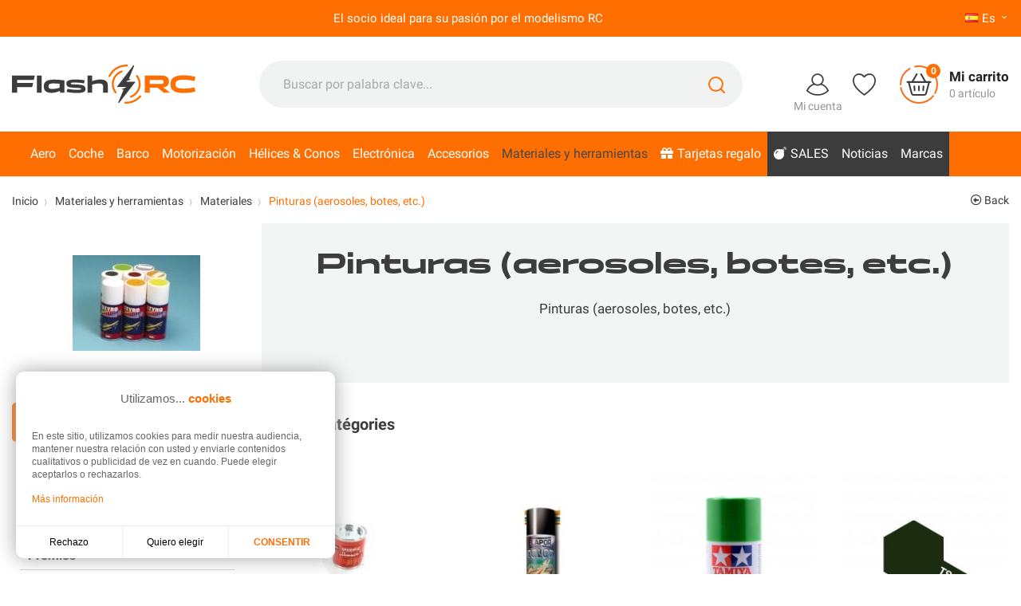

--- FILE ---
content_type: text/html; charset=utf-8
request_url: https://www.flashrc.com/es/231-pinturas-aerosoles-botes-etc
body_size: 36775
content:
<!doctype html>
<html lang="es">

  <head>
    
      
  <meta charset="utf-8">


  <meta http-equiv="x-ua-compatible" content="ie=edge">



  <title>Pinturas (aerosoles, botes, etc.)</title>
  <meta name="description" content="Pinturas (aerosoles, botes, etc.)">          <link rel="canonical" href="https://www.flashrc.com/es/231-pinturas-aerosoles-botes-etc">
    
                      <link rel="alternate" href="https://www.flashrc.com/fr/231-peintures-aerosol-pots-" hreflang="fr">
                  <link rel="alternate" href="https://www.flashrc.com/en/231-paints-aerosols-pots" hreflang="en-us">
                  <link rel="alternate" href="https://www.flashrc.com/it/231-vernici-aerosol-barattoli-ecc" hreflang="it-it">
                  <link rel="alternate" href="https://www.flashrc.com/es/231-pinturas-aerosoles-botes-etc" hreflang="es-es">
                  <link rel="alternate" href="https://www.flashrc.com/de/231-farben-spraydosen-dosen" hreflang="de-de">
            



  <meta name="viewport" content="width=device-width, initial-scale=1">



  <link rel="icon" type="image/vnd.microsoft.icon" href="https://www.flashrc.com/img/favicon.ico?1658225783">
  <link rel="shortcut icon" type="image/x-icon" href="https://www.flashrc.com/img/favicon.ico?1658225783">



  



  	

  <script type="text/javascript">
        var ASPath = "\/modules\/pm_advancedsearch4\/";
        var ASSearchUrl = "https:\/\/www.flashrc.com\/es\/module\/pm_advancedsearch4\/advancedsearch4";
        var PAYPLUG_DOMAIN = "https:\/\/secure.payplug.com";
        var adtm_activeLink = {"id":231,"type":"category"};
        var adtm_isToggleMode = true;
        var adtm_menuHamburgerSelector = "#menu-icon, .menu-icon";
        var adtm_stickyOnMobile = false;
        var applePayIdCart = null;
        var applePayMerchantSessionAjaxURL = "https:\/\/www.flashrc.com\/es\/module\/payplug\/dispatcher";
        var applePayPaymentAjaxURL = "https:\/\/www.flashrc.com\/es\/module\/payplug\/validation";
        var applePayPaymentRequestAjaxURL = "https:\/\/www.flashrc.com\/es\/module\/payplug\/applepaypaymentrequest";
        var as4_orderBySalesAsc = "Ventas: primero las menores";
        var as4_orderBySalesDesc = "Ventas: primero las mayores";
        var check_bellow = "Por favor, marque a continuaci\u00f3n:";
        var controller_link = "https:\/\/www.flashrc.com\/es\/module\/productcontact\/contact";
        var email_error = "Enter valid email";
        var enable_custom = false;
        var enable_email = false;
        var enable_file = false;
        var enable_first = false;
        var enable_last = false;
        var enable_message = false;
        var enable_phone = false;
        var file_size = "Your file must be less than ";
        var fname_error = "Enter valid first name";
        var form_theme = 0;
        var integratedPaymentError = "Pago rechazado. Por favor intente de nuevo.";
        var is_sandbox_mode = false;
        var jolisearch = {"amb_joli_search_action":"https:\/\/www.flashrc.com\/es\/module\/ambjolisearch\/jolisearch","amb_joli_search_link":"https:\/\/www.flashrc.com\/es\/module\/ambjolisearch\/jolisearch","amb_joli_search_controller":"jolisearch","blocksearch_type":"top","show_cat_desc":0,"ga_acc":0,"id_lang":4,"url_rewriting":1,"use_autocomplete":2,"minwordlen":2,"l_products":"Productos","l_manufacturers":"Fabricantes","l_suppliers":"Suppliers","l_categories":"Categor\u00edas","l_no_results_found":"Ning\u00fan producto corresponde con su b\u00fasqueda","l_more_results":"Mostrar todos los resultados","ENT_QUOTES":3,"jolisearch_position":{"my":"center top","at":"center bottom","collision":"fit none"},"classes":"ps17 centered-list","display_manufacturer":"1","display_supplier":"","display_category":"1","use_mobile_ux":"1","mobile_media_breakpoint":"576","mobile_opening_selector":"","show_add_to_cart_button":"","add_to_cart_button_style":1,"show_features":"","feature_ids":[],"show_feature_values_only":true,"show_price":"1","theme":"finder"};
        var lgcookieslaw_block = false;
        var lgcookieslaw_cookie_name = "__lglaw";
        var lgcookieslaw_position = "3";
        var lgcookieslaw_reload = false;
        var lgcookieslaw_session_time = "31536000";
        var lname_error = "Enter valid last name";
        var mail_error = "Your data is submitted. Wait for response.";
        var module_name = "payplug";
        var msg_error = "Enter valid message";
        var not_supported = "Select file according to given extensions";
        var ok_label = "Ok";
        var p_version = "1.7";
        var p_version_short = "1";
        var payplug_ajax_url = "https:\/\/www.flashrc.com\/es\/module\/payplug\/ajax";
        var payplug_oney = true;
        var payplug_oney_loading_msg = "Loading";
        var payplug_transaction_error_message = "    <div class=\"payplugMsg_wrapper\">\n                                    <p  class=\"payplugMsg_error\" >La operaci\u00f3n no pudo ser procesada. Su tarjeta no ha sido debitada.<\/p>\n                                        <button type=\"button\" class=\"payplugMsg_button\" name=\"card_deleted\">De acuerdo<\/button>\n        \n            <\/div>\n";
        var phn_error = "Enter valid phone number";
        var prestashop = {"cart":{"products":[],"totals":{"total":{"type":"total","label":"Total","amount":0,"value":"0,00\u00a0\u20ac"},"total_including_tax":{"type":"total","label":"Total (impuestos incl.)","amount":0,"value":"0,00\u00a0\u20ac"},"total_excluding_tax":{"type":"total","label":"Total (impuestos excl.)","amount":0,"value":"0,00\u00a0\u20ac"}},"subtotals":{"products":{"type":"products","label":"Subtotal","amount":0,"value":"0,00\u00a0\u20ac"},"discounts":null,"shipping":{"type":"shipping","label":"Transporte","amount":0,"value":""},"tax":null},"products_count":0,"summary_string":"0 art\u00edculos","vouchers":{"allowed":1,"added":[]},"discounts":[],"minimalPurchase":0,"minimalPurchaseRequired":""},"currency":{"id":1,"name":"Euro","iso_code":"EUR","iso_code_num":"978","sign":"\u20ac"},"customer":{"lastname":null,"firstname":null,"email":null,"birthday":null,"newsletter":null,"newsletter_date_add":null,"optin":null,"website":null,"company":null,"siret":null,"ape":null,"is_logged":false,"gender":{"type":null,"name":null},"addresses":[]},"language":{"name":"Espa\u00f1ol (Spanish)","iso_code":"es","locale":"es-ES","language_code":"es-es","is_rtl":"0","date_format_lite":"d\/m\/Y","date_format_full":"d\/m\/Y H:i:s","id":4},"page":{"title":"","canonical":"https:\/\/www.flashrc.com\/es\/231-pinturas-aerosoles-botes-etc","meta":{"title":"Pinturas (aerosoles, botes, etc.)","description":"Pinturas (aerosoles, botes, etc.)","keywords":"","robots":"index"},"page_name":"category","body_classes":{"lang-es":true,"lang-rtl":false,"country-FR":true,"currency-EUR":true,"layout-left-column":true,"page-category":true,"tax-display-enabled":true,"category-id-231":true,"category-Pinturas (aerosoles, botes, etc.)":true,"category-id-parent-3515":true,"category-depth-level-4":true},"admin_notifications":[]},"shop":{"name":"Flash RC","logo":"https:\/\/www.flashrc.com\/img\/logo-1657195693.jpg","stores_icon":"https:\/\/www.flashrc.com\/img\/logo_stores.png","favicon":"https:\/\/www.flashrc.com\/img\/favicon.ico"},"urls":{"base_url":"https:\/\/www.flashrc.com\/","current_url":"https:\/\/www.flashrc.com\/es\/231-pinturas-aerosoles-botes-etc","shop_domain_url":"https:\/\/www.flashrc.com","img_ps_url":"https:\/\/www.flashrc.com\/img\/","img_cat_url":"https:\/\/www.flashrc.com\/img\/c\/","img_lang_url":"https:\/\/www.flashrc.com\/img\/l\/","img_prod_url":"https:\/\/www.flashrc.com\/img\/p\/","img_manu_url":"https:\/\/www.flashrc.com\/img\/m\/","img_sup_url":"https:\/\/www.flashrc.com\/img\/su\/","img_ship_url":"https:\/\/www.flashrc.com\/img\/s\/","img_store_url":"https:\/\/www.flashrc.com\/img\/st\/","img_col_url":"https:\/\/www.flashrc.com\/img\/co\/","img_url":"https:\/\/www.flashrc.com\/themes\/flashrc\/assets\/img\/","css_url":"https:\/\/www.flashrc.com\/themes\/flashrc\/assets\/css\/","js_url":"https:\/\/www.flashrc.com\/themes\/flashrc\/assets\/js\/","pic_url":"https:\/\/www.flashrc.com\/upload\/","pages":{"address":"https:\/\/www.flashrc.com\/es\/direccion","addresses":"https:\/\/www.flashrc.com\/es\/direcciones","authentication":"https:\/\/www.flashrc.com\/es\/identificador","cart":"https:\/\/www.flashrc.com\/es\/cesta","category":"https:\/\/www.flashrc.com\/es\/index.php?controller=category","cms":"https:\/\/www.flashrc.com\/es\/index.php?controller=cms","contact":"https:\/\/www.flashrc.com\/es\/pongase-en-contacto-con-nosotros","discount":"https:\/\/www.flashrc.com\/es\/descuento","guest_tracking":"https:\/\/www.flashrc.com\/es\/seguimiento-de-pedidos-de-invitados","history":"https:\/\/www.flashrc.com\/es\/su-historial-de-pedidos","identity":"https:\/\/www.flashrc.com\/es\/identidad","index":"https:\/\/www.flashrc.com\/es\/","my_account":"https:\/\/www.flashrc.com\/es\/mi-cuenta","order_confirmation":"https:\/\/www.flashrc.com\/es\/confirmacion-del-pedido","order_detail":"https:\/\/www.flashrc.com\/es\/index.php?controller=order-detail","order_follow":"https:\/\/www.flashrc.com\/es\/seguimiento-de-pedidos","order":"https:\/\/www.flashrc.com\/es\/pedidos","order_return":"https:\/\/www.flashrc.com\/es\/index.php?controller=order-return","order_slip":"https:\/\/www.flashrc.com\/es\/visite","pagenotfound":"https:\/\/www.flashrc.com\/es\/error-404","password":"https:\/\/www.flashrc.com\/es\/ha-olvidado-su-contrasena","pdf_invoice":"https:\/\/www.flashrc.com\/es\/index.php?controller=pdf-invoice","pdf_order_return":"https:\/\/www.flashrc.com\/es\/index.php?controller=pdf-order-return","pdf_order_slip":"https:\/\/www.flashrc.com\/es\/index.php?controller=pdf-order-slip","prices_drop":"https:\/\/www.flashrc.com\/es\/promociones","product":"https:\/\/www.flashrc.com\/es\/index.php?controller=product","search":"https:\/\/www.flashrc.com\/es\/buscar-en","sitemap":"https:\/\/www.flashrc.com\/es\/mapa-del-sitio","stores":"https:\/\/www.flashrc.com\/es\/tiendas","supplier":"https:\/\/www.flashrc.com\/es\/proveedores","register":"https:\/\/www.flashrc.com\/es\/identificador?create_account=1","order_login":"https:\/\/www.flashrc.com\/es\/pedidos?login=1"},"alternative_langs":{"fr":"https:\/\/www.flashrc.com\/fr\/231-peintures-aerosol-pots-","en-us":"https:\/\/www.flashrc.com\/en\/231-paints-aerosols-pots","it-it":"https:\/\/www.flashrc.com\/it\/231-vernici-aerosol-barattoli-ecc","es-es":"https:\/\/www.flashrc.com\/es\/231-pinturas-aerosoles-botes-etc","de-de":"https:\/\/www.flashrc.com\/de\/231-farben-spraydosen-dosen"},"theme_assets":"\/themes\/flashrc\/assets\/","actions":{"logout":"https:\/\/www.flashrc.com\/es\/?mylogout="},"no_picture_image":{"bySize":{"small_default":{"url":"https:\/\/www.flashrc.com\/img\/p\/es-default-small_default.jpg","width":98,"height":98},"cart_default":{"url":"https:\/\/www.flashrc.com\/img\/p\/es-default-cart_default.jpg","width":125,"height":125},"home_default":{"url":"https:\/\/www.flashrc.com\/img\/p\/es-default-home_default.jpg","width":330,"height":285},"medium_default":{"url":"https:\/\/www.flashrc.com\/img\/p\/es-default-medium_default.jpg","width":452,"height":452},"large_default":{"url":"https:\/\/www.flashrc.com\/img\/p\/es-default-large_default.jpg","width":800,"height":800}},"small":{"url":"https:\/\/www.flashrc.com\/img\/p\/es-default-small_default.jpg","width":98,"height":98},"medium":{"url":"https:\/\/www.flashrc.com\/img\/p\/es-default-home_default.jpg","width":330,"height":285},"large":{"url":"https:\/\/www.flashrc.com\/img\/p\/es-default-large_default.jpg","width":800,"height":800},"legend":""}},"configuration":{"display_taxes_label":true,"display_prices_tax_incl":true,"is_catalog":false,"show_prices":true,"opt_in":{"partner":false},"quantity_discount":{"type":"discount","label":"Descuento unitario"},"voucher_enabled":1,"return_enabled":1},"field_required":[],"breadcrumb":{"links":[{"title":"Inicio","url":"https:\/\/www.flashrc.com\/es\/"},{"title":"Materiales y herramientas","url":"https:\/\/www.flashrc.com\/es\/3492-materiales-y-herramientas"},{"title":"Materiales","url":"https:\/\/www.flashrc.com\/es\/3515-materiales"},{"title":"Pinturas (aerosoles, botes, etc.)","url":"https:\/\/www.flashrc.com\/es\/231-pinturas-aerosoles-botes-etc"}],"count":4},"link":{"protocol_link":"https:\/\/","protocol_content":"https:\/\/"},"time":1765732208,"static_token":"8e89653f8f303dba32623356c81a8de3","token":"4a44ab6944d100f472615e5d3f59c9b9","debug":false};
        var psemailsubscription_subscription = "https:\/\/www.flashrc.com\/es\/module\/ps_emailsubscription\/subscription";
        var psr_icon_color = "#F19D76";
        var pwfavorites = {"move_button":true,"product_miniature_selector":"article.product-miniature.js-product-miniature","product_thumbnail_selector":".product-thumbnail","show_confirmation":false,"slider":{"infinite_loop":false,"max_slides_xs":2,"max_slides_sm":2,"max_slides_md":2,"max_slides_lg":2,"width_sm":767,"width_md":991,"width_lg":1199},"translations":{"favorite_added":"&quot;%1$s&quot; se ha a\u00f1adido a %2$mis favoritos%3$s\t","favorite_removed":"&quot;%1$s&quot; ha sido eliminado de %2$mis favoritos%3$s\t"},"urls":{"ajax":"https:\/\/www.flashrc.com\/es\/module\/pwfavorites\/ajax?fav=1","favorites":"https:\/\/www.flashrc.com\/es\/module\/pwfavorites\/favorites"}};
        var re_position = "inline";
        var re_size = "1";
        var re_theme = "1";
        var re_version = "3";
        var site_key = "6LdeiAUrAAAAACV9ZK2sM4fkUEWR_06x9oFQPzMA";
        var submit_error = "Your query could not be sent. Please try again later.";
        var submit_success = "Your query has been submitted successfully.";
        var there_is1 = "Hay 1 error";
        var validate_first = "No soy un robot, haga clic de nuevo en suscribirse.";
        var vncfc_fc_url = "https:\/\/www.flashrc.com\/es\/module\/vatnumbercleaner\/vncfc?";
        var whitelist_m = "";
        var whitelisted = false;
        var wrong_captcha = "Captcha incorrecto.";
      </script>
		<link rel="stylesheet" href="https://cdnjs.cloudflare.com/ajax/libs/font-awesome/5.9.0/css/all.min.css" media="all">
		<link rel="stylesheet" href="https://www.flashrc.com/themes/flashrc/assets/cache/theme-5745db431.css" media="screen">
	
	


        <link rel="preload" href="/modules/creativeelements/views/lib/ceicons/fonts/ceicons.woff2?fj664s"
            as="font" type="font/woff2" crossorigin>
                <link rel="preload" href="/modules/creativeelements/views/lib/font-awesome/fonts/fontawesome-webfont.woff2?v=4.7.0"
            as="font" type="font/woff2" crossorigin>
        <!--CE-JS-->
<meta property="og:url" content="https://www.flashrc.com/es/231-pinturas-aerosoles-botes-etc" />
<meta property="og:type" content="website" />
<meta property="og:title" content="Pinturas (aerosoles, botes, etc.) - Flash RC" />
<meta property="og:description" content="Pinturas (aerosoles, botes, etc.)" />
<meta property="og:image" content="https://www.flashrc.com/img/logo-1657195693.jpg" />

     
<script type="text/javascript">
var unlike_text ="No como esta entrada de blog";
var like_text ="Gusta esta entrada de blog";
var baseAdminDir ='//';
var ybc_blog_product_category ='231';
var ybc_blog_polls_g_recaptcha = false;
</script>
 
<script>
  const bxTranslation = {"error":{"carrierNotFound":"Unable to find carrier","couldNotSelectPoint":"An error occurred during parcel point selection"},"text":{"openingHours":"Opening hours","chooseParcelPoint":"Choose this parcel point","closeMap":"Close map","closedLabel":"Cerrado    "},"day":{"MONDAY":"monday","TUESDAY":"tuesday","WEDNESDAY":"wednesday","THURSDAY":"thursday","FRIDAY":"friday","SATURDAY":"saturday","SUNDAY":"sunday"},"distance":"%skm de distancia"};
  const bxMapUrl = "https://maps.boxtal.com/styles/boxtal/style.json?access_token=eyJhbGciOiJSUzI1NiIsInR5cCI6IkpXVCJ9.[base64].[base64]";
  const bxMapLogoImageUrl = "https://resource.boxtal.com/images/boxtal-maps.svg";
  const bxMapLogoHrefUrl = "https://www.boxtal.com";
  const bxAjaxUrl = "https://www.flashrc.com/es/module/boxtalconnect/ajax";
  bxToken = "4a44ab6944d100f472615e5d3f59c9b9";
</script>
<script>var tdmucaptcha = 'a3RicnAwRTVTSzY5VHUwODgzNWdudWdiQzUyckZlV0wzdHFDSFVxYVFkdkxWSjd4bU5Yd0g5ZUhQa2ZtYU9POGxuVXNDb3JiNW9uVDdBRkdVa3BhOE1PZDBOR3RnQ0ZBWTJ6ekdWZktxc2lZTXRnZ2hEZ05PTnR3TDdQNEtEQUo=';</script>
<script async src="https://www.googletagmanager.com/gtag/js?id=UA-5250352-1"></script>
<script>
	
	window.dataLayer = window.dataLayer || [];
	function gtag(){dataLayer.push(arguments);}
	gtag('js', new Date());
	
	gtag('config', 'UA-5250352-1', {
		'anonymize_ip': true,
		'cookie_expires': 31536000	});
	
		gtag('config', 'G-CBJEY9TDPM');
			gtag('config','AW-1067286842');
	</script>




    
  </head>

  <body id="category" class="lang-es country-fr currency-eur layout-left-column page-category tax-display-enabled category-id-231 category-pinturas-aerosoles-botes-etc- category-id-parent-3515 category-depth-level-4 elementor-page elementor-page-231040401">
    
      
    

    <main>
      
              

      <header id="header">
        
                        
  <div class="header-banner">
    
  </div>
  

  
  <nav class="header-nav">
    <div class="container">
      <div class="row">
        <div class="d-flex w-100">
          <div class="col-lg-11 col-12">
            <div class="customtext banner-univers  container h-100">
    <div class="row h-100 align-items-center justify-content-center ">
                <span class="input_1 univers">El socio ideal para su pasión por el modelismo RC </span>        <span class="input_2 univers-aerien">El socio ideal para su pasión por el modelismo RC </span>        <span
            class="input_3 univers-terrien">El socio ideal para su pasión por el modelismo RC</span>        <span
            class="input_4 univers-nautique">El socio ideal para su pasión por el modelismo RC</span>            </div>
</div>
          </div>
          <div class="d-none d-lg-block col-lg-1 right-nav">
            <div id="_desktop_language_selector">
  <div class="language-selector-wrapper">
    <span id="language-selector-label" class="d-lg-none">Idioma:</span>
    <div class="language-selector dropdown js-dropdown">
      <button data-toggle="dropdown" class="d-flex btn-unstyle" aria-haspopup="true" aria-expanded="false" aria-label="Selector desplegable de idioma">
        <span class="expand-more">
          <img src="https://www.flashrc.com/img/l/4.jpg" alt="Español" width="16" height="11">
          es</span>
          <i class="material-icons arrow-down">&#xE313;</i>
      </button>
      <ul class="dropdown-menu" aria-labelledby="language-selector-label">
                  <li >
            <a href="https://www.flashrc.com/fr/231-peintures-aerosol-pots-" class="dropdown-item" data-iso-code="fr">
              <img src="https://www.flashrc.com/img/l/1.jpg" alt="Français" width="16" height="11">
              Français
            </a>
          </li>
                  <li >
            <a href="https://www.flashrc.com/en/231-paints-aerosols-pots" class="dropdown-item" data-iso-code="en">
              <img src="https://www.flashrc.com/img/l/2.jpg" alt="English" width="16" height="11">
              English
            </a>
          </li>
                  <li >
            <a href="https://www.flashrc.com/it/231-vernici-aerosol-barattoli-ecc" class="dropdown-item" data-iso-code="it">
              <img src="https://www.flashrc.com/img/l/3.jpg" alt="Italiano" width="16" height="11">
              Italiano
            </a>
          </li>
                  <li  class="current" >
            <a href="https://www.flashrc.com/es/231-pinturas-aerosoles-botes-etc" class="dropdown-item" data-iso-code="es">
              <img src="https://www.flashrc.com/img/l/4.jpg" alt="Español" width="16" height="11">
              Español
            </a>
          </li>
                  <li >
            <a href="https://www.flashrc.com/de/231-farben-spraydosen-dosen" class="dropdown-item" data-iso-code="de">
              <img src="https://www.flashrc.com/img/l/5.jpg" alt="Deutsch" width="16" height="11">
              Deutsch
            </a>
          </li>
              </ul>
      <select class="link d-none" aria-labelledby="language-selector-label">
                  <option value="https://www.flashrc.com/fr/231-peintures-aerosol-pots-" data-iso-code="fr">
            Français
          </option>
                  <option value="https://www.flashrc.com/en/231-paints-aerosols-pots" data-iso-code="en">
            English
          </option>
                  <option value="https://www.flashrc.com/it/231-vernici-aerosol-barattoli-ecc" data-iso-code="it">
            Italiano
          </option>
                  <option value="https://www.flashrc.com/es/231-pinturas-aerosoles-botes-etc" selected="selected" data-iso-code="es">
            Español
          </option>
                  <option value="https://www.flashrc.com/de/231-farben-spraydosen-dosen" data-iso-code="de">
            Deutsch
          </option>
              </select>
    </div>
  </div>
</div>

          </div>
        </div>
        <div class="d-lg-none text-center mobile w-100">
                    <div class="float-right" id="_mobile_cart"></div>
          <div class="float-right" id="_mobile_user_info"></div>
          <div class="top-logo" id="_mobile_logo"></div>
          <div class="clearfix"></div>
        </div>
      </div>
    </div>
  </nav>
  

  
  <div class="header-top">
    <div class="container">
      <div class="row align-items-center">
                <div class="col-md-3 text-center d-none d-lg-block" id="_desktop_logo">
          <a href="https://www.flashrc.com/">
            <img class="logo" id="logo" src="https://www.flashrc.com/themes/flashrc/assets/img/logo-flash-rc.svg" height="49" width="230" alt="Flash RC spécialiste électrique du modélisme radiocommandé">
          </a>
        </div>
        <div class="col-md-9 d-none d-lg-block">
          <div class="container">
            <div class="row justify-content-between align-items-center">    <!-- Block search module TOP -->
    <div id="_desktop_search_widget">
        <div id="search_widget" class="search-widget" data-search-controller-url="//www.flashrc.com/es/buscar-en">
            <span class="search_button" data-toggle="collapse" data-target="#header #form_search" aria-expanded="false"
                aria-controls="form_search">
                <i class="material-icons search open">&#xE8B6;</i>
                <i class="material-icons search close">close</i>
            </span>
            <form method="get" action="//www.flashrc.com/es/buscar-en" id="form_search">
                <input type="hidden" name="controller" value="search">
                <input type="text" name="s" value=""
                    placeholder="Buscar por palabra clave..."
                    aria-label="Buscar en">
                <button type="submit">
                    <svg id="a" class="search-svg" xmlns="http://www.w3.org/2000/svg"
                        viewBox="0 0 109.05 109.05">
                        <circle class="b" cx="49.12" cy="49.12" r="44.12" />
                        <line class="b" x1="80.42" y1="80.42" x2="104.05" y2="104.05" />
                    </svg>
                    <span class="d-none">Buscar en</span>
                </button>
            </form>
        </div>
    </div>
    <!-- /Block search module TOP -->  <div id="_desktop_user_info">
    <div class="user-info">
            <a href="https://www.flashrc.com/es/mi-cuenta" title="Acceda a su cuenta de cliente"
        rel="nofollow">
        <svg class="account-svg" xmlns="http://www.w3.org/2000/svg" viewBox="0 0 98.19 97.21">
          <circle class="b" cx="49.09" cy="27.11" r="24.11" />
          <path class="c"
            d="M34.97,46.65c-14.59,4.33-26.38,15.19-31.97,29.19,12.02,11.38,28.24,18.37,46.09,18.37s34.07-6.99,46.09-18.37c-5.59-14-17.37-24.86-31.97-29.19" />
        </svg>
        <span class="user-txt">Mi cuenta</span>
      </a>
          </div>
  </div>  <div id="_desktop_pwfavorites">
    <div class="pw-fav-link">
      <a href="https://www.flashrc.com/es/module/pwfavorites/favorites" rel="nofollow">

        <svg class="svg-favorites" xmlns="http://www.w3.org/2000/svg" viewBox="0 0 98.13 93.77">
          <g id="b">
            <path class="c"
              d="M70.22,3c1.3,0,2.69,.07,4.17,.22,9.03,.88,19.46,9.14,20.73,24.98v5.27c-1.18,15.16-12.63,33.85-46.06,57.3C15.62,67.31,4.18,48.62,3,33.46v-5.27C4.27,12.36,14.71,4.1,23.73,3.22c1.48-.14,2.87-.22,4.17-.22,10.43,0,15.43,4.51,21.16,11.33,5.73-6.82,10.73-11.33,21.16-11.33" />
          </g>
        </svg>
      </a>
    </div>
  </div>  <div id="_desktop_cart">
    <div class="blockcart cart-preview inactive"
      data-refresh-url="//www.flashrc.com/es/module/ps_shoppingcart/ajax">
      <div class="header" data-toggle="dropdown" data-display="static">
        
        <a rel="nofollow" href="//www.flashrc.com/es/cesta?action=show" class="header_shopping">

            <svg class="shopping-svg" xmlns="http://www.w3.org/2000/svg" viewBox="0 0 140.19 140.19">
              <defs>
                <style>

                </style>
              </defs>
              <polygon class="d" points="32.57 60.92 107.61 60.92 94.58 107.66 45.6 108.04 32.57 60.92" />
              <g>
                <g>
                  <line class="b" x1="27.57" y1="60.92" x2="112.61" y2="60.92" />
                  <g>
                    <line class="b" x1="45.6" y1="60.92" x2="62.23" y2="32.14" />
                    <line class="b" x1="94.58" y1="60.92" x2="77.96" y2="32.14" />
                  </g>
                  <path class="b"
                    d="M32.57,60.92l11.08,41.89c.82,3.09,3.61,5.24,6.8,5.24h39.28c3.19,0,5.98-2.15,6.8-5.24l11.08-41.89" />
                </g>
                <g>
                  <line class="b" x1="53.35" y1="76.71" x2="54.46" y2="91.4" />
                  <line class="b" x1="70.09" y1="76.73" x2="70.09" y2="91.4" />
                  <line class="b" x1="86.84" y1="76.71" x2="85.73" y2="91.4" />
                </g>
              </g>
              <g>
                <path class="c" d="M122.69,111.75c-12.29,15.5-31.28,25.44-52.6,25.44-32.86,0-60.2-23.62-65.97-54.8" />
                <path class="c"
                  d="M56.05,4.47c4.53-.96,9.23-1.47,14.04-1.47,37.05,0,67.09,30.04,67.09,67.09,0,11.47-2.88,22.27-7.95,31.71" />
                <path class="c" d="M3,70.09c0-24.8,13.45-46.45,33.46-58.07" />
              </g>
            </svg>
            <span class="product-nb">0</span>
            <span class="cart-right">
              <span class="cart-text">Mi carrito</span>
                            <span class="cart-text-products-count">0&nbsp;artículo</span>
                          </span>
        </a>
        </div>
        <div class="cart-drop-contents dropdown-menu">
      <span class="no-item">No hay ningún artículo en su cesta</span>
    </div>
      </div>
  </div></div>
          </div>
        </div>
                        <div class="col-12 d-lg-none">
          <div id="_mobile_search_widget"></div>
        </div>
              </div>
    </div>

    <div class="nav_fullwidth">
      <div class="container">
        <div class="row d-block text-center">
          <div class="col-sm-12">
            <!-- MODULE PM_AdvancedTopMenu || Presta-Module.com -->
<div id="_desktop_top_menu" class="adtm_menu_container container">
	<div id="adtm_menu" data-open-method="1" class="" data-active-id="231" data-active-type="category">
		<div id="adtm_menu_inner" class="clearfix advtm_open_on_hover">
			<ul id="menu">
								<li class="li-niveau1 advtm_menu_toggle">
					<a class="a-niveau1 adtm_toggle_menu_button"><span class="advtm_menu_span adtm_toggle_menu_button_text">Menú</span></a>
				</li>
																		
																																																								<li class="li-niveau1 advtm_menu_13 sub">
						<a href="https://www.flashrc.com/es/3486-aeromodelismo-rc-modelos-para-principiantes-y-expertos" title="Aero"  class=" a-niveau1"  data-type="category" data-id="3486"><span class="advtm_menu_span advtm_menu_span_13">Aero</span></a>											<div class="adtm_sub">
													<table class="columnWrapTable">
							<tr>
																							
																<td class="adtm_column_wrap_td advtm_column_wrap_td_12">
									<div class="adtm_column_wrap advtm_column_wrap_12">
																			<div class="adtm_column_wrap_sizer">&nbsp;</div>
																																																												<div class="adtm_column adtm_column_47">
																																		<span class="column_wrap_title">
												<a href="https://www.flashrc.com/es/3493-aviones-rc-radiocontrolados-de-principiantes-a-expertos" title="Aviones RC Radiocontrolados: De Principiantes a Expertos"  class=""  data-type="category" data-id="3493">Aviones RC Radiocontrolados: De Principiantes a Expertos</a>											</span>
																																															<ul class="adtm_elements adtm_elements_47">
																																																																			<li class="">
													<a href="https://www.flashrc.com/es/3835-todos-los-modelos-de-aviones-rc-encuentra-el-tuyo" title="Todos los Modelos de Aviones RC: Encuentra el Tuyo"  class=""  data-type="category" data-id="3835">Todos los Modelos de Aviones RC: Encuentra el Tuyo</a>												</li>
																																																																																	<li class="">
													<a href="https://www.flashrc.com/es/3525-piezas-de-recambio-para-aviones-rc" title="Piezas de recambio para aviones RC"  class=""  data-type="category" data-id="3525">Piezas de recambio para aviones RC</a>												</li>
																																						</ul>
																																	</div>
																																																																																	<div class="adtm_column adtm_column_48">
																																		<span class="column_wrap_title">
												<a href="https://www.flashrc.com/es/3497-planeadores-y-motoplaneadores-rc-domina-el-cielo-con-precision" title="Planeadores y Motoplaneadores RC: Domina el Cielo con Precisi&oacute;n"  class=""  data-type="category" data-id="3497">Planeadores y Motoplaneadores RC: Domina el Cielo con Precisi&oacute;n</a>											</span>
																																															<ul class="adtm_elements adtm_elements_48">
																																																																			<li class="">
													<a href="https://www.flashrc.com/es/3530-planeadores-rc-domina-el-arte-del-vuelo-silencioso" title="Planeadores RC: Domina el Arte del Vuelo Silencioso"  class=""  data-type="category" data-id="3530">Planeadores RC: Domina el Arte del Vuelo Silencioso</a>												</li>
																																																																																	<li class="">
													<a href="https://www.flashrc.com/es/3531-motoplaneadores-rc-mas-autonomia-menos-esfuerzo" title="Motoplaneadores RC: M&aacute;s Autonom&iacute;a, Menos Esfuerzo"  class=""  data-type="category" data-id="3531">Motoplaneadores RC: M&aacute;s Autonom&iacute;a, Menos Esfuerzo</a>												</li>
																																																																																	<li class="">
													<a href="https://www.flashrc.com/es/3532-piezas-de-repuesto-para-planeadores-y-motoveleros" title="Piezas de repuesto para planeadores y motoveleros"  class=""  data-type="category" data-id="3532">Piezas de repuesto para planeadores y motoveleros</a>												</li>
																																						</ul>
																																	</div>
																																																</div>
								</td>
																															
																<td class="adtm_column_wrap_td advtm_column_wrap_td_13">
									<div class="adtm_column_wrap advtm_column_wrap_13">
																			<div class="adtm_column_wrap_sizer">&nbsp;</div>
																																																												<div class="adtm_column adtm_column_49">
																																		<span class="column_wrap_title">
												<a href="https://www.flashrc.com/es/883-alas-voladoras" title="RC Alas voladoras"  class=""  data-type="category" data-id="883">RC Alas voladoras</a>											</span>
																																															<ul class="adtm_elements adtm_elements_49">
																																																																			<li class="">
													<a href="https://www.flashrc.com/es/3765-alas-voladoras" title="RC Alas voladoras"  class=""  data-type="category" data-id="3765">RC Alas voladoras</a>												</li>
																																																																																	<li class="">
													<a href="https://www.flashrc.com/es/894-piezas-de-recambio" title="Piezas de recambio"  class=""  data-type="category" data-id="894">Piezas de recambio</a>												</li>
																																						</ul>
																																	</div>
																																																																																	<div class="adtm_column adtm_column_50">
																																		<span class="column_wrap_title">
												<a href="https://www.flashrc.com/es/3494-helicopteros" title="RC Helic&oacute;pteros"  class=""  data-type="category" data-id="3494">RC Helic&oacute;pteros</a>											</span>
																																															<ul class="adtm_elements adtm_elements_50">
																																																																			<li class="">
													<a href="https://www.flashrc.com/es/3527-kits-helicoptero-rc-el-arte-del-vuelo-comienza-aqui" title="Kits Helic&oacute;ptero RC: El Arte del Vuelo Comienza Aqu&iacute;"  class=""  data-type="category" data-id="3527">Kits Helic&oacute;ptero RC: El Arte del Vuelo Comienza Aqu&iacute;</a>												</li>
																																																																																	<li class="">
													<a href="https://www.flashrc.com/es/3526-fuselajes-accesorios-para-helicopteros" title="Fuselajes, accesorios para RC helic&oacute;pteros"  class=""  data-type="category" data-id="3526">Fuselajes, accesorios para RC helic&oacute;pteros</a>												</li>
																																																																																	<li class="">
													<a href="https://www.flashrc.com/es/51-piezas-de-repuesto-para-helicopteros-rc" title="Piezas de repuesto para helic&oacute;pteros RC"  class=""  data-type="category" data-id="51">Piezas de repuesto para helic&oacute;pteros RC</a>												</li>
																																						</ul>
																																	</div>
																																																</div>
								</td>
																															
																<td class="adtm_column_wrap_td advtm_column_wrap_td_14">
									<div class="adtm_column_wrap advtm_column_wrap_14">
																			<div class="adtm_column_wrap_sizer">&nbsp;</div>
																																																												<div class="adtm_column adtm_column_51">
																																		<span class="column_wrap_title">
												<a href="https://www.flashrc.com/es/258-autogyres" title="RC Autogyres"  class=""  data-type="category" data-id="258">RC Autogyres</a>											</span>
																																																									</div>
																																																																																	<div class="adtm_column adtm_column_52">
																																		<span class="column_wrap_title">
												<a href="https://www.flashrc.com/es/3495-paramotores-parapentes-y-paracaidistas" title="RC Paramotores, parapentes y paracaidistas"  class=""  data-type="category" data-id="3495">RC Paramotores, parapentes y paracaidistas</a>											</span>
																																															<ul class="adtm_elements adtm_elements_52">
																																																																			<li class="">
													<a href="https://www.flashrc.com/es/3771-modelos-de-paramotor-paracaidistas-parapentes" title="Modelos de paramotor, paracaidistas, parapentes RC"  class=""  data-type="category" data-id="3771">Modelos de paramotor, paracaidistas, parapentes RC</a>												</li>
																																																																																	<li class="">
													<a href="https://www.flashrc.com/es/3713-piezas-para-paramotores-parapentes" title="Piezas para paramotores / parapentes"  class=""  data-type="category" data-id="3713">Piezas para paramotores / parapentes</a>												</li>
																																						</ul>
																																	</div>
																																																</div>
								</td>
																															
																<td class="adtm_column_wrap_td advtm_column_wrap_td_15">
									<div class="adtm_column_wrap advtm_column_wrap_15">
																			<div class="adtm_column_wrap_sizer">&nbsp;</div>
																																																												<div class="adtm_column adtm_column_53">
																																		<span class="column_wrap_title">
												<a href="https://www.flashrc.com/es/525-drones" title="Drones"  class=""  data-type="category" data-id="525">Drones</a>											</span>
																																															<ul class="adtm_elements adtm_elements_53">
																																																																			<li class="">
													<a href="https://www.flashrc.com/es/2079-drones-fpv-racers" title="Drones FPV Racers"  class=""  data-type="category" data-id="2079">Drones FPV Racers</a>												</li>
																																																																																	<li class="">
													<a href="https://www.flashrc.com/es/209-tiro-aereo-fpv-inmersion" title="Tiro a&eacute;reo/FPV (inmersi&oacute;n)"  class=""  data-type="category" data-id="209">Tiro a&eacute;reo/FPV (inmersi&oacute;n)</a>												</li>
																																																																																	<li class="">
													<a href="https://www.flashrc.com/es/1023-accesorios-y-piezas-de-repuesto-drones" title="Accesorios y piezas de repuesto Drones"  class=""  data-type="category" data-id="1023">Accesorios y piezas de repuesto Drones</a>												</li>
																																						</ul>
																																	</div>
																																																</div>
								</td>
																						</tr>
						</table>
												</div>
										</li>
																			
																																																								<li class="li-niveau1 advtm_menu_2 sub">
						<a href="https://www.flashrc.com/es/161-vehiculos" title="Coche"  class=" a-niveau1"  data-type="category" data-id="161"><span class="advtm_menu_span advtm_menu_span_2">Coche</span></a>											<div class="adtm_sub">
													<table class="columnWrapTable">
							<tr>
																							
																<td class="adtm_column_wrap_td advtm_column_wrap_td_2">
									<div class="adtm_column_wrap advtm_column_wrap_2">
																			<div class="adtm_column_wrap_sizer">&nbsp;</div>
																																																												<div class="adtm_column adtm_column_8">
																																		<span class="column_wrap_title">
												<a href="https://www.flashrc.com/es/3633-coches" title="Coche teledirigido"  class=""  data-type="category" data-id="3633">Coche teledirigido</a>											</span>
																																															<ul class="adtm_elements adtm_elements_8">
																																																																			<li class="">
													<a href="https://www.flashrc.com/es/3836-todos-los-modelos-de-coches-rc" title="Todos los modelos de coches RC"  class=""  data-type="category" data-id="3836">Todos los modelos de coches RC</a>												</li>
																																																																																	<li class="">
													<a href="https://www.flashrc.com/es/3639-piezas-de-recambio-para-coches-teledirigidos" title="Piezas de recambio para coches teledirigidos"  class=""  data-type="category" data-id="3639">Piezas de recambio para coches teledirigidos</a>												</li>
																																																																																	<li class="">
													<a href="https://www.flashrc.com/es/3859-carroceria-de-coches-rc" title="Carrocer&iacute;a de coches RC"  class=""  data-type="category" data-id="3859">Carrocer&iacute;a de coches RC</a>												</li>
																																						</ul>
																																	</div>
																																																																																	<div class="adtm_column adtm_column_9">
																																		<span class="column_wrap_title">
												<a href="https://www.flashrc.com/es/3066-camiones" title="RC Camiones"  class=""  data-type="category" data-id="3066">RC Camiones</a>											</span>
																																															<ul class="adtm_elements adtm_elements_9">
																																																																			<li class="">
													<a href="https://www.flashrc.com/es/3781-modelos-de-camiones" title="RC Modelos de camiones"  class=""  data-type="category" data-id="3781">RC Modelos de camiones</a>												</li>
																																																																																	<li class="">
													<a href="https://www.flashrc.com/es/3632-recambios-para-camiones-rc" title="Recambios para camiones RC"  class=""  data-type="category" data-id="3632">Recambios para camiones RC</a>												</li>
																																						</ul>
																																	</div>
																																																																																	<div class="adtm_column adtm_column_10">
																																		<span class="column_wrap_title">
												<a href="https://www.flashrc.com/es/1788-volquetes-y-vehiculos-de-construccion" title="RC Volquetes y veh&iacute;culos de construcci&oacute;n"  class=""  data-type="category" data-id="1788">RC Volquetes y veh&iacute;culos de construcci&oacute;n</a>											</span>
																																																									</div>
																																																																																	<div class="adtm_column adtm_column_11">
																																		<span class="column_wrap_title">
												<a href="https://www.flashrc.com/es/2387-motos" title="RC Motos"  class=""  data-type="category" data-id="2387">RC Motos</a>											</span>
																																															<ul class="adtm_elements adtm_elements_11">
																																																																			<li class="">
													<a href="https://www.flashrc.com/es/3630-motos-todoterreno" title="RC Motos todoterreno"  class=""  data-type="category" data-id="3630">RC Motos todoterreno</a>												</li>
																																																																																	<li class="">
													<a href="https://www.flashrc.com/es/3631-recambios-para-motos-rc" title="Recambios para motos RC"  class=""  data-type="category" data-id="3631">Recambios para motos RC</a>												</li>
																																						</ul>
																																	</div>
																																																</div>
								</td>
																						</tr>
						</table>
												</div>
										</li>
																			
																																																								<li class="li-niveau1 advtm_menu_18 sub">
						<a href="https://www.flashrc.com/es/3488-nautica" title="Barco"  class=" a-niveau1"  data-type="category" data-id="3488"><span class="advtm_menu_span advtm_menu_span_18">Barco</span></a>											<div class="adtm_sub">
													<table class="columnWrapTable">
							<tr>
																							
																<td class="adtm_column_wrap_td advtm_column_wrap_td_32">
									<div class="adtm_column_wrap advtm_column_wrap_32">
																			<div class="adtm_column_wrap_sizer">&nbsp;</div>
																																																												<div class="adtm_column adtm_column_80">
																																		<span class="column_wrap_title">
												<a href="https://www.flashrc.com/es/3783-lanchas-a-motor" title="RC Lanchas a motor"  class=""  data-type="category" data-id="3783">RC Lanchas a motor</a>											</span>
																																															<ul class="adtm_elements adtm_elements_80">
																																																																			<li class="">
													<a href="https://www.flashrc.com/es/3502-barcos-rc-a-motor-velocidad-y-precision-en-el-agua" title="Barcos RC a Motor: Velocidad y Precisi&oacute;n en el Agua"  class=""  data-type="category" data-id="3502">Barcos RC a Motor: Velocidad y Precisi&oacute;n en el Agua</a>												</li>
																																																																																	<li class="">
													<a href="https://www.flashrc.com/es/3544-piezas-de-motor" title="Piezas de RC lanchas a motor"  class=""  data-type="category" data-id="3544">Piezas de RC lanchas a motor</a>												</li>
																																						</ul>
																																	</div>
																																																</div>
								</td>
																															
																<td class="adtm_column_wrap_td advtm_column_wrap_td_33">
									<div class="adtm_column_wrap advtm_column_wrap_33">
																			<div class="adtm_column_wrap_sizer">&nbsp;</div>
																																																												<div class="adtm_column adtm_column_81">
																																		<span class="column_wrap_title">
												<a href="https://www.flashrc.com/es/3505-veleros" title="RC Veleros"  class=""  data-type="category" data-id="3505">RC Veleros</a>											</span>
																																															<ul class="adtm_elements adtm_elements_81">
																																																																			<li class="">
													<a href="https://www.flashrc.com/es/3542-veleros-listos-para-navegar" title="RC Veleros listos para navegar"  class=""  data-type="category" data-id="3542">RC Veleros listos para navegar</a>												</li>
																																																																																	<li class="">
													<a href="https://www.flashrc.com/es/3543-veleros-para-construir" title="RC Veleros para construir"  class=""  data-type="category" data-id="3543">RC Veleros para construir</a>												</li>
																																																																																	<li class="">
													<a href="https://www.flashrc.com/es/3547-piezas-para-veleros" title="Piezas para RC veleros"  class=""  data-type="category" data-id="3547">Piezas para RC veleros</a>												</li>
																																						</ul>
																																	</div>
																																																</div>
								</td>
																															
																<td class="adtm_column_wrap_td advtm_column_wrap_td_34">
									<div class="adtm_column_wrap advtm_column_wrap_34">
																			<div class="adtm_column_wrap_sizer">&nbsp;</div>
																																																												<div class="adtm_column adtm_column_82">
																																		<span class="column_wrap_title">
												<a href="https://www.flashrc.com/es/3784-modelos-de-barcos" title="Modelos de RC barcos"  class=""  data-type="category" data-id="3784">Modelos de RC barcos</a>											</span>
																																															<ul class="adtm_elements adtm_elements_82">
																																																																			<li class="">
													<a href="https://www.flashrc.com/es/3503-modelos-de-barcos" title="Modelos de RC barcos"  class=""  data-type="category" data-id="3503">Modelos de RC barcos</a>												</li>
																																																																																	<li class="">
													<a href="https://www.flashrc.com/es/3545-piezas-para-maquetas-de-barcos-rc" title="Piezas para maquetas de barcos RC"  class=""  data-type="category" data-id="3545">Piezas para maquetas de barcos RC</a>												</li>
																																						</ul>
																																	</div>
																																																</div>
								</td>
																															
																<td class="adtm_column_wrap_td advtm_column_wrap_td_35">
									<div class="adtm_column_wrap advtm_column_wrap_35">
																			<div class="adtm_column_wrap_sizer">&nbsp;</div>
																																																												<div class="adtm_column adtm_column_83">
																																		<span class="column_wrap_title">
												<a href="https://www.flashrc.com/es/3504-submarinos" title="RC Submarinos"  class=""  data-type="category" data-id="3504">RC Submarinos</a>											</span>
																																																									</div>
																																																																																	<div class="adtm_column adtm_column_84">
																																		<span class="column_wrap_title">
												<a href="https://www.flashrc.com/es/3506-piezas-de-repuesto-para-embarcaciones-rc" title="Piezas de repuesto para embarcaciones RC"  class=""  data-type="category" data-id="3506">Piezas de repuesto para embarcaciones RC</a>											</span>
																																																									</div>
																																																</div>
								</td>
																						</tr>
						</table>
												</div>
										</li>
																			
																																																								<li class="li-niveau1 advtm_menu_15 sub">
						<a href="https://www.flashrc.com/es/3489-motorizacion" title="Motorizaci&oacute;n"  class=" a-niveau1"  data-type="category" data-id="3489"><span class="advtm_menu_span advtm_menu_span_15">Motorizaci&oacute;n</span></a>											<div class="adtm_sub">
													<table class="columnWrapTable">
							<tr>
																							
																<td class="adtm_column_wrap_td advtm_column_wrap_td_20">
									<div class="adtm_column_wrap advtm_column_wrap_20">
																			<div class="adtm_column_wrap_sizer">&nbsp;</div>
																																																												<div class="adtm_column adtm_column_62">
																																		<span class="column_wrap_title">
												<a href="https://www.flashrc.com/es/3507-motor-para-aviones-y-planeadores-rc" title="Motor para aviones y planeadores RC"  class=""  data-type="category" data-id="3507">Motor para aviones y planeadores RC</a>											</span>
																																															<ul class="adtm_elements adtm_elements_62">
																																																																			<li class="">
													<a href="https://www.flashrc.com/es/787-helices-para-motores-de-aviacion" title="H&eacute;lices para motores de aviaci&oacute;n"  class=""  data-type="category" data-id="787">H&eacute;lices para motores de aviaci&oacute;n</a>												</li>
																																																																																	<li class="">
													<a href="https://www.flashrc.com/es/3550-motor-sin-escobillas-para-aviones-y-planeadores-rc" title="Motor sin escobillas para aviones y planeadores RC"  class=""  data-type="category" data-id="3550">Motor sin escobillas para aviones y planeadores RC</a>												</li>
																																																																																	<li class="">
													<a href="https://www.flashrc.com/es/3551-motores-termicos-de-avion" title="Motores t&eacute;rmicos para aviones RC"  class=""  data-type="category" data-id="3551">Motores t&eacute;rmicos para aviones RC</a>												</li>
																																																																																	<li class="">
													<a href="https://www.flashrc.com/es/3548-controladores-y-accionamientos" title="Controladores y accionamientos"  class=""  data-type="category" data-id="3548">Controladores y accionamientos</a>												</li>
																																																																																	<li class="">
													<a href="https://www.flashrc.com/es/3846-turbinas-de-queroseno" title="Turbinas de queroseno"  class=""  data-type="category" data-id="3846">Turbinas de queroseno</a>												</li>
																																						</ul>
																																	</div>
																																																</div>
								</td>
																															
																<td class="adtm_column_wrap_td advtm_column_wrap_td_21">
									<div class="adtm_column_wrap advtm_column_wrap_21">
																			<div class="adtm_column_wrap_sizer">&nbsp;</div>
																																																												<div class="adtm_column adtm_column_63">
																																		<span class="column_wrap_title">
												<a href="https://www.flashrc.com/es/3718-motores-de-helicoptero" title="Motores de RC helic&oacute;ptero"  class=""  data-type="category" data-id="3718">Motores de RC helic&oacute;ptero</a>											</span>
																																															<ul class="adtm_elements adtm_elements_63">
																																																																			<li class="">
													<a href="https://www.flashrc.com/es/3862-moteurs-helico-rc" title="Moteurs H&eacute;lico RC"  class=""  data-type="category" data-id="3862">Moteurs H&eacute;lico RC</a>												</li>
																																																																																	<li class="">
													<a href="https://www.flashrc.com/es/3861-controleurs-helico-rc" title="Contr&ocirc;leurs H&eacute;lico RC"  class=""  data-type="category" data-id="3861">Contr&ocirc;leurs H&eacute;lico RC</a>												</li>
																																																																																	<li class="">
													<a href="https://www.flashrc.com/es/3864-motor-termico" title="Motor t&eacute;rmico"  class=""  data-type="category" data-id="3864">Motor t&eacute;rmico</a>												</li>
																																																																																	<li class="">
													<a href="https://www.flashrc.com/es/3865-accesorios-para-helicopteros" title="Accesorios para helic&oacute;pteros"  class=""  data-type="category" data-id="3865">Accesorios para helic&oacute;pteros</a>												</li>
																																						</ul>
																																	</div>
																																																</div>
								</td>
																															
																<td class="adtm_column_wrap_td advtm_column_wrap_td_22">
									<div class="adtm_column_wrap advtm_column_wrap_22">
																			<div class="adtm_column_wrap_sizer">&nbsp;</div>
																																																												<div class="adtm_column adtm_column_64">
																																		<span class="column_wrap_title">
												<a href="https://www.flashrc.com/es/3509-motores" title="Motores para coche RC"  class=""  data-type="category" data-id="3509">Motores para coche RC</a>											</span>
																																															<ul class="adtm_elements adtm_elements_64">
																																																																			<li class="">
													<a href="https://www.flashrc.com/es/3559-motores-sin-escobillas-para-automoviles" title="Motores sin escobillas para RC autom&oacute;viles"  class=""  data-type="category" data-id="3559">Motores sin escobillas para RC autom&oacute;viles</a>												</li>
																																																																																	<li class="">
													<a href="https://www.flashrc.com/es/3625-motores-de-escobillas-de-carbon-para-automoviles" title="Motores de escobillas (de carb&oacute;n) para RC autom&oacute;viles"  class=""  data-type="category" data-id="3625">Motores de escobillas (de carb&oacute;n) para RC autom&oacute;viles</a>												</li>
																																																																																	<li class="">
													<a href="https://www.flashrc.com/es/3560-motores-termicos-para-automoviles" title="Motores t&eacute;rmicos para RC autom&oacute;viles"  class=""  data-type="category" data-id="3560">Motores t&eacute;rmicos para RC autom&oacute;viles</a>												</li>
																																																																																	<li class="">
													<a href="https://www.flashrc.com/es/593-controladores-sin-escobillas-y-accesorios-para-coches" title="Controladores sin escobillas y accesorios para coches"  class=""  data-type="category" data-id="593">Controladores sin escobillas y accesorios para coches</a>												</li>
																																																																																	<li class="">
													<a href="https://www.flashrc.com/es/1607-combo" title="Combo"  class=""  data-type="category" data-id="1607">Combo</a>												</li>
																																																																																	<li class="">
													<a href="https://www.flashrc.com/es/3558-accionamientos-cepillados" title="RC Accionamientos cepillados"  class=""  data-type="category" data-id="3558">RC Accionamientos cepillados</a>												</li>
																																						</ul>
																																	</div>
																																																</div>
								</td>
																															
																<td class="adtm_column_wrap_td advtm_column_wrap_td_23">
									<div class="adtm_column_wrap advtm_column_wrap_23">
																			<div class="adtm_column_wrap_sizer">&nbsp;</div>
																																																												<div class="adtm_column adtm_column_65">
																																		<span class="column_wrap_title">
												<a href="https://www.flashrc.com/es/3508-motores-para-barcos-rc" title="Motores para barcos RC"  class=""  data-type="category" data-id="3508">Motores para barcos RC</a>											</span>
																																															<ul class="adtm_elements adtm_elements_65">
																																																																			<li class="">
													<a href="https://www.flashrc.com/es/3553-controladores-de-barcos" title="Controladores de barcos"  class=""  data-type="category" data-id="3553">Controladores de barcos</a>												</li>
																																																																																	<li class="">
													<a href="https://www.flashrc.com/es/3555-motores-de-barco" title="Motores de RC barco"  class=""  data-type="category" data-id="3555">Motores de RC barco</a>												</li>
																																																																																	<li class="">
													<a href="https://www.flashrc.com/es/3554-helices-de-barco" title="H&eacute;lices de barco"  class=""  data-type="category" data-id="3554">H&eacute;lices de barco</a>												</li>
																																																																																	<li class="">
													<a href="https://www.flashrc.com/es/3556-accesorios-para-lanchas-motoras" title="Accesorios para lanchas motoras"  class=""  data-type="category" data-id="3556">Accesorios para lanchas motoras</a>												</li>
																																						</ul>
																																	</div>
																																																</div>
								</td>
																						</tr>
						</table>
												</div>
										</li>
																			
																																																								<li class="li-niveau1 advtm_menu_20 sub">
						<a href="https://www.flashrc.com/es/787-helices-para-motores-de-aviacion" title="H&eacute;lices &amp; Conos"  class=" a-niveau1"  data-type="category" data-id="787"><span class="advtm_menu_span advtm_menu_span_20">H&eacute;lices &amp; Conos</span></a>											<div class="adtm_sub">
													<table class="columnWrapTable">
							<tr>
																							
																<td class="adtm_column_wrap_td advtm_column_wrap_td_36">
									<div class="adtm_column_wrap advtm_column_wrap_36">
																			<div class="adtm_column_wrap_sizer">&nbsp;</div>
																																																												<div class="adtm_column adtm_column_85">
																																		<span class="column_wrap_title">
												<a href="https://www.flashrc.com/es/40-bipalus" title="Bipalus"  class=""  data-type="category" data-id="40">Bipalus</a>											</span>
																																																									</div>
																																																																																	<div class="adtm_column adtm_column_86">
																																		<span class="column_wrap_title">
												<a href="https://www.flashrc.com/es/1681-tripales" title="Tripales"  class=""  data-type="category" data-id="1681">Tripales</a>											</span>
																																																									</div>
																																																																																	<div class="adtm_column adtm_column_87">
																																		<span class="column_wrap_title">
												<a href="https://www.flashrc.com/es/3462-quadripal" title="Quadripal"  class=""  data-type="category" data-id="3462">Quadripal</a>											</span>
																																																									</div>
																																																																																	<div class="adtm_column adtm_column_88">
																																		<span class="column_wrap_title">
												<a href="https://www.flashrc.com/es/133-cuchillas-plegables" title="Cuchillas plegables"  class=""  data-type="category" data-id="133">Cuchillas plegables</a>											</span>
																																																									</div>
																																																</div>
								</td>
																															
																<td class="adtm_column_wrap_td advtm_column_wrap_td_38">
									<div class="adtm_column_wrap advtm_column_wrap_38">
																			<div class="adtm_column_wrap_sizer">&nbsp;</div>
																																																												<div class="adtm_column adtm_column_93">
																																		<span class="column_wrap_title">
												<a href="https://www.flashrc.com/es/778-conos-y-accesorios" title="Conos y accesorios"  class=""  data-type="category" data-id="778">Conos y accesorios</a>											</span>
																																															<ul class="adtm_elements adtm_elements_93">
																																																																			<li class="">
													<a href="https://www.flashrc.com/es/192-conos-de-plastico-helices-fijas" title="Conos de pl&aacute;stico (h&eacute;lices fijas)"  class=""  data-type="category" data-id="192">Conos de pl&aacute;stico (h&eacute;lices fijas)</a>												</li>
																																						</ul>
																																	</div>
																																																																																	<div class="adtm_column adtm_column_89">
																																		<span class="column_wrap_title">
												<a href="https://www.flashrc.com/es/83-conos-plegables-conjuntos-de-helice" title="Conos plegables - conjuntos de h&eacute;lice"  class=""  data-type="category" data-id="83">Conos plegables - conjuntos de h&eacute;lice</a>											</span>
																																																									</div>
																																																																																	<div class="adtm_column adtm_column_90">
																																		<span class="column_wrap_title">
												<a href="https://www.flashrc.com/es/463-no-variable" title="No variable"  class=""  data-type="category" data-id="463">No variable</a>											</span>
																																																									</div>
																																																</div>
								</td>
																															
																<td class="adtm_column_wrap_td advtm_column_wrap_td_39">
									<div class="adtm_column_wrap advtm_column_wrap_39">
																			<div class="adtm_column_wrap_sizer">&nbsp;</div>
																																																												<div class="adtm_column adtm_column_91">
																																		<span class="column_wrap_title">
												<a href="https://www.flashrc.com/es/3333-helices-e-flite" title="H&eacute;lices E-Flite"  class=""  data-type="category" data-id="3333">H&eacute;lices E-Flite</a>											</span>
																																																									</div>
																																																																																	<div class="adtm_column adtm_column_92">
																																		<span class="column_wrap_title">
												<a href="https://www.flashrc.com/es/3338-anillos-adaptadores" title="Anillos adaptadores"  class=""  data-type="category" data-id="3338">Anillos adaptadores</a>											</span>
																																																									</div>
																																																</div>
								</td>
																						</tr>
						</table>
												</div>
										</li>
																			
																																																								<li class="li-niveau1 advtm_menu_17 sub">
						<a href="https://www.flashrc.com/es/3490-electronica-rc-radios-servos-modulos-y-accesorios" title="Electr&oacute;nica"  class=" a-niveau1"  data-type="category" data-id="3490"><span class="advtm_menu_span advtm_menu_span_17">Electr&oacute;nica</span></a>											<div class="adtm_sub">
													<table class="columnWrapTable">
							<tr>
																							
																<td class="adtm_column_wrap_td advtm_column_wrap_td_28">
									<div class="adtm_column_wrap advtm_column_wrap_28">
																			<div class="adtm_column_wrap_sizer">&nbsp;</div>
																																																												<div class="adtm_column adtm_column_71">
																																		<span class="column_wrap_title">
												<a href="https://www.flashrc.com/es/3510-baterias-rc-lipo-nimh-life-para-modelismo" title="Bater&iacute;as RC: LiPo, NiMH, LiFe para Modelismo"  class=""  data-type="category" data-id="3510">Bater&iacute;as RC: LiPo, NiMH, LiFe para Modelismo</a>											</span>
																																															<ul class="adtm_elements adtm_elements_71">
																																																																			<li class="">
													<a href="https://www.flashrc.com/es/3642-baterias-de-propulsion" title="Bater&iacute;as de propulsi&oacute;n"  class=""  data-type="category" data-id="3642">Bater&iacute;as de propulsi&oacute;n</a>												</li>
																																																																																	<li class="">
													<a href="https://www.flashrc.com/es/3643-baterias-del-receptor" title="Bater&iacute;as del receptor"  class=""  data-type="category" data-id="3643">Bater&iacute;as del receptor</a>												</li>
																																																																																	<li class="">
													<a href="https://www.flashrc.com/es/3641-baterias-del-transmisor" title="Bater&iacute;as del transmisor"  class=""  data-type="category" data-id="3641">Bater&iacute;as del transmisor</a>												</li>
																																																																																	<li class="">
													<a href="https://www.flashrc.com/es/517-baterias-de-plomo-acido" title="Bater&iacute;as de plomo-&aacute;cido"  class=""  data-type="category" data-id="517">Bater&iacute;as de plomo-&aacute;cido</a>												</li>
																																																																																	<li class="">
													<a href="https://www.flashrc.com/es/3644-pilas" title="Pilas"  class=""  data-type="category" data-id="3644">Pilas</a>												</li>
																																																																																	<li class="">
													<a href="https://www.flashrc.com/es/3645-accesorios-para-pilas" title="Accesorios para pilas"  class=""  data-type="category" data-id="3645">Accesorios para pilas</a>												</li>
																																						</ul>
																																	</div>
																																																																																	<div class="adtm_column adtm_column_74">
																																		<span class="column_wrap_title">
												<a href="https://www.flashrc.com/es/3562-cargadores-fuente-de-alimentacion" title="Cargadores / Fuente de alimentaci&oacute;n"  class=""  data-type="category" data-id="3562">Cargadores / Fuente de alimentaci&oacute;n</a>											</span>
																																															<ul class="adtm_elements adtm_elements_74">
																																																																			<li class="">
													<a href="https://www.flashrc.com/es/3662-cargadores" title="Cargadores"  class=""  data-type="category" data-id="3662">Cargadores</a>												</li>
																																																																																	<li class="">
													<a href="https://www.flashrc.com/es/3663-cargadores-de-pared-tx-rx" title="Cargadores de pared TX/RX"  class=""  data-type="category" data-id="3663">Cargadores de pared TX/RX</a>												</li>
																																																																																	<li class="">
													<a href="https://www.flashrc.com/es/3664-cargadores-y-adaptadores-de-mechero" title="Cargadores y adaptadores de mechero"  class=""  data-type="category" data-id="3664">Cargadores y adaptadores de mechero</a>												</li>
																																																																																	<li class="">
													<a href="https://www.flashrc.com/es/3668-alimentacion-estabilizada" title="Alimentaci&oacute;n estabilizada"  class=""  data-type="category" data-id="3668">Alimentaci&oacute;n estabilizada</a>												</li>
																																																																																	<li class="">
													<a href="https://www.flashrc.com/es/175-cables-de-carga" title="Cables de carga"  class=""  data-type="category" data-id="175">Cables de carga</a>												</li>
																																																																																	<li class="">
													<a href="https://www.flashrc.com/es/533-tomas-y-extensiones-para-equilibrar-baterias-lipo" title="Tomas y extensiones para equilibrar bater&iacute;as LiPo"  class=""  data-type="category" data-id="533">Tomas y extensiones para equilibrar bater&iacute;as LiPo</a>												</li>
																																																																																	<li class="">
													<a href="https://www.flashrc.com/es/3665-accesorios-para-cargadores" title="Accesorios para cargadores"  class=""  data-type="category" data-id="3665">Accesorios para cargadores</a>												</li>
																																						</ul>
																																	</div>
																																																</div>
								</td>
																															
																<td class="adtm_column_wrap_td advtm_column_wrap_td_29">
									<div class="adtm_column_wrap advtm_column_wrap_29">
																			<div class="adtm_column_wrap_sizer">&nbsp;</div>
																																																												<div class="adtm_column adtm_column_72">
																																		<span class="column_wrap_title">
												<a href="https://www.flashrc.com/es/3565-mandos-de-radio-y-accesorios" title="Mandos de radio y accesorios"  class=""  data-type="category" data-id="3565">Mandos de radio y accesorios</a>											</span>
																																															<ul class="adtm_elements adtm_elements_72">
																																																																			<li class="">
													<a href="https://www.flashrc.com/es/3774-radiocontroles-rc-domina-cada-movimiento" title="Radiocontroles RC: Domina Cada Movimiento"  class=""  data-type="category" data-id="3774">Radiocontroles RC: Domina Cada Movimiento</a>												</li>
																																																																																	<li class="">
													<a href="https://www.flashrc.com/es/93-accesorios-para-transmisores-radiomandos" title="Accesorios para transmisores / radiomandos"  class=""  data-type="category" data-id="93">Accesorios para transmisores / radiomandos</a>												</li>
																																						</ul>
																																	</div>
																																																																																	<div class="adtm_column adtm_column_73">
																																		<span class="column_wrap_title">
												<a href="https://www.flashrc.com/es/3567-servos-y-servoaccesorios" title="Servos y servoaccesorios"  class=""  data-type="category" data-id="3567">Servos y servoaccesorios</a>											</span>
																																															<ul class="adtm_elements adtm_elements_73">
																																																																			<li class="">
													<a href="https://www.flashrc.com/es/3775-servos-rc-precision-y-fiabilidad-para-modelismo" title="Servos RC: Precisi&oacute;n y Fiabilidad para Modelismo"  class=""  data-type="category" data-id="3775">Servos RC: Precisi&oacute;n y Fiabilidad para Modelismo</a>												</li>
																																																																																	<li class="">
													<a href="https://www.flashrc.com/es/438-servoaccesorios" title="Servoaccesorios"  class=""  data-type="category" data-id="438">Servoaccesorios</a>												</li>
																																						</ul>
																																	</div>
																																																</div>
								</td>
																															
																<td class="adtm_column_wrap_td advtm_column_wrap_td_30">
									<div class="adtm_column_wrap advtm_column_wrap_30">
																			<div class="adtm_column_wrap_sizer">&nbsp;</div>
																																																												<div class="adtm_column adtm_column_76">
																																		<span class="column_wrap_title">
												<a href="https://www.flashrc.com/es/30-receptores" title="Receptores"  class=""  data-type="category" data-id="30">Receptores</a>											</span>
																																															<ul class="adtm_elements adtm_elements_76">
																																																																			<li class="">
													<a href="https://www.flashrc.com/es/2681-a2pro" title="A2PRO"  class=""  data-type="category" data-id="2681">A2PRO</a>												</li>
																																																																																	<li class="">
													<a href="https://www.flashrc.com/es/3086-carson" title="CARSON"  class=""  data-type="category" data-id="3086">CARSON</a>												</li>
																																																																																	<li class="">
													<a href="https://www.flashrc.com/es/3094-cooltec" title="COOLTEC"  class=""  data-type="category" data-id="3094">COOLTEC</a>												</li>
																																																																																	<li class="">
													<a href="https://www.flashrc.com/es/1458-e-flite" title="E-FLITE"  class=""  data-type="category" data-id="1458">E-FLITE</a>												</li>
																																																																																	<li class="">
													<a href="https://www.flashrc.com/es/1657-en-sky" title="EN-SKY"  class=""  data-type="category" data-id="1657">EN-SKY</a>												</li>
																																																																																	<li class="">
													<a href="https://www.flashrc.com/es/186-futaba" title="FUTABA"  class=""  data-type="category" data-id="186">FUTABA</a>												</li>
																																																																																	<li class="">
													<a href="https://www.flashrc.com/es/556-graupner" title="GRAUPNER"  class=""  data-type="category" data-id="556">GRAUPNER</a>												</li>
																																																																																	<li class="">
													<a href="https://www.flashrc.com/es/3791-hitec" title="Hitec"  class=""  data-type="category" data-id="3791">Hitec</a>												</li>
																																																																																	<li class="">
													<a href="https://www.flashrc.com/es/2506-hyperion" title="HYPERION"  class=""  data-type="category" data-id="2506">HYPERION</a>												</li>
																																																																																	<li class="">
													<a href="https://www.flashrc.com/es/62-jeti" title="JETI"  class=""  data-type="category" data-id="62">JETI</a>												</li>
																																																																																	<li class="">
													<a href="https://www.flashrc.com/es/182-multiplex" title="M&Uacute;LTIPLEX"  class=""  data-type="category" data-id="182">M&Uacute;LTIPLEX</a>												</li>
																																																																																	<li class="">
													<a href="https://www.flashrc.com/es/3098-powerbox" title="POWERBOX"  class=""  data-type="category" data-id="3098">POWERBOX</a>												</li>
																																																																																	<li class="">
													<a href="https://www.flashrc.com/es/2398-radiolink" title="RADIOLINK"  class=""  data-type="category" data-id="2398">RADIOLINK</a>												</li>
																																																																																	<li class="">
													<a href="https://www.flashrc.com/es/3398-radiomaster" title="RADIOMASTER"  class=""  data-type="category" data-id="3398">RADIOMASTER</a>												</li>
																																																																																	<li class="">
													<a href="https://www.flashrc.com/es/266-spektrum" title="SPEKTRUM"  class=""  data-type="category" data-id="266">SPEKTRUM</a>												</li>
																																																																																	<li class="">
													<a href="https://www.flashrc.com/es/301-accesorios-del-receptor" title="Accesorios del receptor"  class=""  data-type="category" data-id="301">Accesorios del receptor</a>												</li>
																																						</ul>
																																	</div>
																																																</div>
								</td>
																															
																<td class="adtm_column_wrap_td advtm_column_wrap_td_31">
									<div class="adtm_column_wrap advtm_column_wrap_31">
																			<div class="adtm_column_wrap_sizer">&nbsp;</div>
																																																												<div class="adtm_column adtm_column_75">
																																		<span class="column_wrap_title">
												<a href="https://www.flashrc.com/es/3564-modulos-electronicos" title="M&oacute;dulos electr&oacute;nicos"  class=""  data-type="category" data-id="3564">M&oacute;dulos electr&oacute;nicos</a>											</span>
																																															<ul class="adtm_elements adtm_elements_75">
																																																																			<li class="">
													<a href="https://www.flashrc.com/es/228-caja-doble-alimentacion" title="Caja / Doble alimentaci&oacute;n"  class=""  data-type="category" data-id="228">Caja / Doble alimentaci&oacute;n</a>												</li>
																																																																																	<li class="">
													<a href="https://www.flashrc.com/es/3672-interruptores-electronicos-magneticos" title="Interruptores electr&oacute;nicos / magn&eacute;ticos"  class=""  data-type="category" data-id="3672">Interruptores electr&oacute;nicos / magn&eacute;ticos</a>												</li>
																																																																																	<li class="">
													<a href="https://www.flashrc.com/es/121-bec-regulador-de-tension" title="BEC - regulador de tensi&oacute;n"  class=""  data-type="category" data-id="121">BEC - regulador de tensi&oacute;n</a>												</li>
																																																																																	<li class="">
													<a href="https://www.flashrc.com/es/3676-programacion" title="Programaci&oacute;n"  class=""  data-type="category" data-id="3676">Programaci&oacute;n</a>												</li>
																																																																																	<li class="">
													<a href="https://www.flashrc.com/es/3674-servomodulos" title="Servom&oacute;dulos"  class=""  data-type="category" data-id="3674">Servom&oacute;dulos</a>												</li>
																																																																																	<li class="">
													<a href="https://www.flashrc.com/es/3675-herramientas-de-medicion" title="Herramientas de medici&oacute;n"  class=""  data-type="category" data-id="3675">Herramientas de medici&oacute;n</a>												</li>
																																																																																	<li class="">
													<a href="https://www.flashrc.com/es/3677-reles-e-interruptores" title="Rel&eacute;s e interruptores"  class=""  data-type="category" data-id="3677">Rel&eacute;s e interruptores</a>												</li>
																																																																																	<li class="">
													<a href="https://www.flashrc.com/es/3678-senalizacion-luz-sonido" title="Se&ntilde;alizaci&oacute;n, luz, sonido"  class=""  data-type="category" data-id="3678">Se&ntilde;alizaci&oacute;n, luz, sonido</a>												</li>
																																																																																	<li class="">
													<a href="https://www.flashrc.com/es/3669-alertas-seguridad-informes" title="Alertas, seguridad, informes"  class=""  data-type="category" data-id="3669">Alertas, seguridad, informes</a>												</li>
																																																																																	<li class="">
													<a href="https://www.flashrc.com/es/3673-mixeurs" title="Mixeurs"  class=""  data-type="category" data-id="3673">Mixeurs</a>												</li>
																																						</ul>
																																	</div>
																																																																																	<div class="adtm_column adtm_column_77">
																																		<span class="column_wrap_title">
												<a href="https://www.flashrc.com/es/3569-modulos-y-telemetria" title="M&oacute;dulos y telemetr&iacute;a para modelos RC"  class=""  data-type="category" data-id="3569">M&oacute;dulos y telemetr&iacute;a para modelos RC</a>											</span>
																																															<ul class="adtm_elements adtm_elements_77">
																																																																			<li class="">
													<a href="https://www.flashrc.com/es/124-altimetro" title="Alt&iacute;metro"  class=""  data-type="category" data-id="124">Alt&iacute;metro</a>												</li>
																																																																																	<li class="">
													<a href="https://www.flashrc.com/es/123-registrador-electrico-de-a-bordo" title="Registrador el&eacute;ctrico de a bordo"  class=""  data-type="category" data-id="123">Registrador el&eacute;ctrico de a bordo</a>												</li>
																																																																																	<li class="">
													<a href="https://www.flashrc.com/es/3773-otros-modulos-y-telemetria" title="Otros m&oacute;dulos y telemetr&iacute;a"  class=""  data-type="category" data-id="3773">Otros m&oacute;dulos y telemetr&iacute;a</a>												</li>
																																						</ul>
																																	</div>
																																																																																	<div class="adtm_column adtm_column_78">
																																		<span class="column_wrap_title">
												<a href="https://www.flashrc.com/es/3568-simuladores-y-accesorios" title="Simuladores y accesorios"  class=""  data-type="category" data-id="3568">Simuladores y accesorios</a>											</span>
																																															<ul class="adtm_elements adtm_elements_78">
																																																																			<li class="">
													<a href="https://www.flashrc.com/es/3776-simuladores-de-vuelo" title="Simuladores de vuelo"  class=""  data-type="category" data-id="3776">Simuladores de vuelo</a>												</li>
																																																																																	<li class="">
													<a href="https://www.flashrc.com/es/623-cables-adaptadores-y-accesorios-para-simuladores" title="Cables, adaptadores y accesorios para simuladores"  class=""  data-type="category" data-id="623">Cables, adaptadores y accesorios para simuladores</a>												</li>
																																						</ul>
																																	</div>
																																																																																	<div class="adtm_column adtm_column_79">
																																		<span class="column_wrap_title">
												<a href="https://www.flashrc.com/es/3563-giroscopios" title="Giroscopios"  class=""  data-type="category" data-id="3563">Giroscopios</a>											</span>
																																																									</div>
																																																</div>
								</td>
																						</tr>
						</table>
												</div>
										</li>
																			
																																																								<li class="li-niveau1 advtm_menu_16 sub">
						<a href="https://www.flashrc.com/es/3491-accesorios-para-modelismo-rc-completa-tus-modelos" title="Accesorios"  class=" a-niveau1"  data-type="category" data-id="3491"><span class="advtm_menu_span advtm_menu_span_16">Accesorios</span></a>											<div class="adtm_sub">
													<table class="columnWrapTable">
							<tr>
																							
																<td class="adtm_column_wrap_td advtm_column_wrap_td_24">
									<div class="adtm_column_wrap advtm_column_wrap_24">
																			<div class="adtm_column_wrap_sizer">&nbsp;</div>
																																																												<div class="adtm_column adtm_column_66">
																																		<span class="column_wrap_title">
												<a href="https://www.flashrc.com/es/3511-accesorios-para-aviones" title="Accesorios para aviones"  class=""  data-type="category" data-id="3511">Accesorios para aviones</a>											</span>
																																															<ul class="adtm_elements adtm_elements_66">
																																																																			<li class="">
													<a href="https://www.flashrc.com/es/78-cables-y-conectores" title="Cables y conectores"  class=""  data-type="category" data-id="78">Cables y conectores</a>												</li>
																																																																																	<li class="">
													<a href="https://www.flashrc.com/es/3715-tomas-de-corriente-alargaderas-y-adaptadores" title="Tomas de corriente, alargaderas y adaptadores"  class=""  data-type="category" data-id="3715">Tomas de corriente, alargaderas y adaptadores</a>												</li>
																																																																																	<li class="">
													<a href="https://www.flashrc.com/es/158-varillajes-y-accesorios-de-control" title="Varillajes y accesorios de control"  class=""  data-type="category" data-id="158">Varillajes y accesorios de control</a>												</li>
																																																																																	<li class="">
													<a href="https://www.flashrc.com/es/317-tornillos-y-pernos" title="Tornillos y pernos"  class=""  data-type="category" data-id="317">Tornillos y pernos</a>												</li>
																																																																																	<li class="">
													<a href="https://www.flashrc.com/es/3741-tren-de-aterrizaje" title="Tren de aterrizaje"  class=""  data-type="category" data-id="3741">Tren de aterrizaje</a>												</li>
																																																																																	<li class="">
													<a href="https://www.flashrc.com/es/152-ruedas" title="Ruedas"  class=""  data-type="category" data-id="152">Ruedas</a>												</li>
																																																																																	<li class="">
													<a href="https://www.flashrc.com/es/2979-herrajes-y-accesorios-festo" title="Herrajes y accesorios FESTO"  class=""  data-type="category" data-id="2979">Herrajes y accesorios FESTO</a>												</li>
																																																																																	<li class="">
													<a href="https://www.flashrc.com/es/3108-accesorios-para-modelos" title="Accesorios para modelos"  class=""  data-type="category" data-id="3108">Accesorios para modelos</a>												</li>
																																																																																	<li class="">
													<a href="https://www.flashrc.com/es/3610-adaptadores-de-helice" title="Adaptadores de h&eacute;lice"  class=""  data-type="category" data-id="3610">Adaptadores de h&eacute;lice</a>												</li>
																																																																																	<li class="">
													<a href="https://www.flashrc.com/es/3594-anillos-de-bloqueo-y-ejes-de-rueda" title="Anillos de bloqueo y ejes de rueda"  class=""  data-type="category" data-id="3594">Anillos de bloqueo y ejes de rueda</a>												</li>
																																																																																	<li class="">
													<a href="https://www.flashrc.com/es/3592-frenos-de-aire" title="Frenos de aire"  class=""  data-type="category" data-id="3592">Frenos de aire</a>												</li>
																																																																																	<li class="">
													<a href="https://www.flashrc.com/es/3613-elementos-de-fijacion" title="Elementos de fijaci&oacute;n"  class=""  data-type="category" data-id="3613">Elementos de fijaci&oacute;n</a>												</li>
																																																																																	<li class="">
													<a href="https://www.flashrc.com/es/43-revestimiento-termico-aislamiento" title="Revestimiento t&eacute;rmico - Aislamiento"  class=""  data-type="category" data-id="43">Revestimiento t&eacute;rmico - Aislamiento</a>												</li>
																																																																																	<li class="">
													<a href="https://www.flashrc.com/es/3597-cubiertas" title="Cubiertas"  class=""  data-type="category" data-id="3597">Cubiertas</a>												</li>
																																																																																	<li class="">
													<a href="https://www.flashrc.com/es/3614-ganchos-de-remolque-y-cabrestante" title="Ganchos de remolque y cabrestante"  class=""  data-type="category" data-id="3614">Ganchos de remolque y cabrestante</a>												</li>
																																																																																	<li class="">
													<a href="https://www.flashrc.com/es/3739-llaves-de-mariposa" title="Llaves de mariposa"  class=""  data-type="category" data-id="3739">Llaves de mariposa</a>												</li>
																																																																																	<li class="">
													<a href="https://www.flashrc.com/es/3598-interruptores" title="Interruptores"  class=""  data-type="category" data-id="3598">Interruptores</a>												</li>
																																																																																	<li class="">
													<a href="https://www.flashrc.com/es/3601-abrazaderas-de-cable" title="Abrazaderas de cable"  class=""  data-type="category" data-id="3601">Abrazaderas de cable</a>												</li>
																																																																																	<li class="">
													<a href="https://www.flashrc.com/es/3609-velcro-tiras-collares-parches" title="Velcro (tiras, collares, parches)"  class=""  data-type="category" data-id="3609">Velcro (tiras, collares, parches)</a>												</li>
																																																																																	<li class="">
													<a href="https://www.flashrc.com/es/3660-combustible" title="Combustible"  class=""  data-type="category" data-id="3660">Combustible</a>												</li>
																																																																																	<li class="">
													<a href="https://www.flashrc.com/es/3599-gestion-de-cables" title="Gesti&oacute;n de cables"  class=""  data-type="category" data-id="3599">Gesti&oacute;n de cables</a>												</li>
																																																																																	<li class="">
													<a href="https://www.flashrc.com/es/3600-protectores" title="Protectores"  class=""  data-type="category" data-id="3600">Protectores</a>												</li>
																																																																																	<li class="">
													<a href="https://www.flashrc.com/es/3596-mangueras-de-aire" title="Mangueras de aire"  class=""  data-type="category" data-id="3596">Mangueras de aire</a>												</li>
																																																																																	<li class="">
													<a href="https://www.flashrc.com/es/3593-anemometros" title="Anem&oacute;metros"  class=""  data-type="category" data-id="3593">Anem&oacute;metros</a>												</li>
																																																																																	<li class="">
													<a href="https://www.flashrc.com/es/3595-carros-de-despegue-de-planeadores" title="Carros de despegue de planeadores"  class=""  data-type="category" data-id="3595">Carros de despegue de planeadores</a>												</li>
																																																																																	<li class="">
													<a href="https://www.flashrc.com/es/3602-esquis-vuelos-de-invierno" title="Esqu&iacute;s (vuelos de invierno)"  class=""  data-type="category" data-id="3602">Esqu&iacute;s (vuelos de invierno)</a>												</li>
																																						</ul>
																																	</div>
																																																</div>
								</td>
																															
																<td class="adtm_column_wrap_td advtm_column_wrap_td_25">
									<div class="adtm_column_wrap advtm_column_wrap_25">
																			<div class="adtm_column_wrap_sizer">&nbsp;</div>
																																																												<div class="adtm_column adtm_column_67">
																																		<span class="column_wrap_title">
												<a href="https://www.flashrc.com/es/3512-accesorios-para-coches" title="Accesorios para coches"  class=""  data-type="category" data-id="3512">Accesorios para coches</a>											</span>
																																															<ul class="adtm_elements adtm_elements_67">
																																																																			<li class="">
													<a href="https://www.flashrc.com/es/491-neumaticos" title="Neum&aacute;ticos"  class=""  data-type="category" data-id="491">Neum&aacute;ticos</a>												</li>
																																																																																	<li class="">
													<a href="https://www.flashrc.com/es/3621-kits-de-arranque-para-coches" title="Kits de arranque para coches"  class=""  data-type="category" data-id="3621">Kits de arranque para coches</a>												</li>
																																																																																	<li class="">
													<a href="https://www.flashrc.com/es/3617-aceite" title="Aceite"  class=""  data-type="category" data-id="3617">Aceite</a>												</li>
																																																																																	<li class="">
													<a href="https://www.flashrc.com/es/3616-combustible" title="Combustible"  class=""  data-type="category" data-id="3616">Combustible</a>												</li>
																																																																																	<li class="">
													<a href="https://www.flashrc.com/es/3620-pintar" title="Pintar"  class=""  data-type="category" data-id="3620">Pintar</a>												</li>
																																																																																	<li class="">
													<a href="https://www.flashrc.com/es/3619-otros-accesorios-para-el-automovil" title="Otros accesorios para el autom&oacute;vil"  class=""  data-type="category" data-id="3619">Otros accesorios para el autom&oacute;vil</a>												</li>
																																						</ul>
																																	</div>
																																																</div>
								</td>
																															
																<td class="adtm_column_wrap_td advtm_column_wrap_td_26">
									<div class="adtm_column_wrap advtm_column_wrap_26">
																			<div class="adtm_column_wrap_sizer">&nbsp;</div>
																																																												<div class="adtm_column adtm_column_68">
																																		<span class="column_wrap_title">
												<a href="https://www.flashrc.com/es/3514-accesorios-para-helicopteros" title="Accesorios para helic&oacute;pteros"  class=""  data-type="category" data-id="3514">Accesorios para helic&oacute;pteros</a>											</span>
																																															<ul class="adtm_elements adtm_elements_68">
																																																																			<li class="">
													<a href="https://www.flashrc.com/es/3661-combustibles-para-helicopteros" title="Combustibles para helic&oacute;pteros"  class=""  data-type="category" data-id="3661">Combustibles para helic&oacute;pteros</a>												</li>
																																																																																	<li class="">
													<a href="https://www.flashrc.com/es/3764-accesorios-para-helicopteros" title="Accesorios para helic&oacute;pteros"  class=""  data-type="category" data-id="3764">Accesorios para helic&oacute;pteros</a>												</li>
																																						</ul>
																																	</div>
																																																</div>
								</td>
																															
																<td class="adtm_column_wrap_td advtm_column_wrap_td_27">
									<div class="adtm_column_wrap advtm_column_wrap_27">
																			<div class="adtm_column_wrap_sizer">&nbsp;</div>
																																																												<div class="adtm_column adtm_column_69">
																																		<span class="column_wrap_title">
												<a href="https://www.flashrc.com/es/3513-accesorios-para-barcos" title="Accesorios para barcos"  class=""  data-type="category" data-id="3513">Accesorios para barcos</a>											</span>
																																																									</div>
																																																																																	<div class="adtm_column adtm_column_70">
																																		<span class="column_wrap_title">
												<a href="https://www.flashrc.com/es/2295-ropa-y-accesorios-de-marca" title="Ropa y accesorios de marca"  class=""  data-type="category" data-id="2295">Ropa y accesorios de marca</a>											</span>
																																																									</div>
																																																</div>
								</td>
																															
																<td class="adtm_column_wrap_td advtm_column_wrap_td_40">
									<div class="adtm_column_wrap advtm_column_wrap_40">
																			<div class="adtm_column_wrap_sizer">&nbsp;</div>
																											</div>
								</td>
																															
																<td class="adtm_column_wrap_td advtm_column_wrap_td_37">
									<div class="adtm_column_wrap advtm_column_wrap_37">
																			<div class="adtm_column_wrap_sizer">&nbsp;</div>
																											</div>
								</td>
																						</tr>
						</table>
												</div>
										</li>
																			
																																																								<li class="li-niveau1 advtm_menu_11 sub">
						<a href="https://www.flashrc.com/es/3492-materiales-y-herramientas" title="Materiales y herramientas"  class=" a-niveau1"  data-type="category" data-id="3492"><span class="advtm_menu_span advtm_menu_span_11">Materiales y herramientas</span></a>											<div class="adtm_sub">
													<table class="columnWrapTable">
							<tr>
																							
																<td class="adtm_column_wrap_td advtm_column_wrap_td_8">
									<div class="adtm_column_wrap advtm_column_wrap_8">
																			<div class="adtm_column_wrap_sizer">&nbsp;</div>
																																																												<div class="adtm_column adtm_column_38">
																																		<span class="column_wrap_title">
												<a href="https://www.flashrc.com/es/3515-materiales" title="Materiales"  class=""  data-type="category" data-id="3515">Materiales</a>											</span>
																																															<ul class="adtm_elements adtm_elements_38">
																																																																			<li class="">
													<a href="https://www.flashrc.com/es/231-pinturas-aerosoles-botes-etc" title="Pinturas (aerosoles, botes, etc.)"  class=""  data-type="category" data-id="231">Pinturas (aerosoles, botes, etc.)</a>												</li>
																																																																																	<li class="">
													<a href="https://www.flashrc.com/es/3696-compuestos" title="Compuestos"  class=""  data-type="category" data-id="3696">Compuestos</a>												</li>
																																																																																	<li class="">
													<a href="https://www.flashrc.com/es/383-madera" title="Madera"  class=""  data-type="category" data-id="383">Madera</a>												</li>
																																																																																	<li class="">
													<a href="https://www.flashrc.com/es/188-entretela" title="Entretela"  class=""  data-type="category" data-id="188">Entretela</a>												</li>
																																																																																	<li class="">
													<a href="https://www.flashrc.com/es/92-colas-activadores-y-adhesivos" title="Colas, activadores y adhesivos"  class=""  data-type="category" data-id="92">Colas, activadores y adhesivos</a>												</li>
																																																																																	<li class="">
													<a href="https://www.flashrc.com/es/417-tubos-de-aluminio" title="Tubos de aluminio"  class=""  data-type="category" data-id="417">Tubos de aluminio</a>												</li>
																																																																																	<li class="">
													<a href="https://www.flashrc.com/es/1331-tubos-de-laton" title="Tubos de lat&oacute;n"  class=""  data-type="category" data-id="1331">Tubos de lat&oacute;n</a>												</li>
																																																																																	<li class="">
													<a href="https://www.flashrc.com/es/786-plomo" title="Plomo"  class=""  data-type="category" data-id="786">Plomo</a>												</li>
																																																																																	<li class="">
													<a href="https://www.flashrc.com/es/2900-vector-boards-super-boards" title="Vector Boards / Super Boards"  class=""  data-type="category" data-id="2900">Vector Boards / Super Boards</a>												</li>
																																																																																	<li class="">
													<a href="https://www.flashrc.com/es/308-cuerda-de-piano-de-acero" title="Cuerda de piano de acero"  class=""  data-type="category" data-id="308">Cuerda de piano de acero</a>												</li>
																																																																																	<li class="">
													<a href="https://www.flashrc.com/es/3007-grasas" title="Grasas"  class=""  data-type="category" data-id="3007">Grasas</a>												</li>
																																						</ul>
																																	</div>
																																																</div>
								</td>
																															
																<td class="adtm_column_wrap_td advtm_column_wrap_td_9">
									<div class="adtm_column_wrap advtm_column_wrap_9">
																			<div class="adtm_column_wrap_sizer">&nbsp;</div>
																																																												<div class="adtm_column adtm_column_39">
																																		<span class="column_wrap_title">
												<a href="https://www.flashrc.com/es/3516-herramientas" title="Herramientas"  class=""  data-type="category" data-id="3516">Herramientas</a>											</span>
																																															<ul class="adtm_elements adtm_elements_39">
																																																																			<li class="">
													<a href="https://www.flashrc.com/es/3073-consumibles" title="Consumibles"  class=""  data-type="category" data-id="3073">Consumibles</a>												</li>
																																																																																	<li class="">
													<a href="https://www.flashrc.com/es/3072-herramientas-de-taller-y-piezas-de-repuesto" title="Herramientas de taller y piezas de repuesto"  class=""  data-type="category" data-id="3072">Herramientas de taller y piezas de repuesto</a>												</li>
																																																																																	<li class="">
													<a href="https://www.flashrc.com/es/3584-soldadura-hierro-estano" title="Soldadura, hierro, esta&ntilde;o"  class=""  data-type="category" data-id="3584">Soldadura, hierro, esta&ntilde;o</a>												</li>
																																																																																	<li class="">
													<a href="https://www.flashrc.com/es/3582-alicates-limas-machos" title="Alicates, limas, machos"  class=""  data-type="category" data-id="3582">Alicates, limas, machos</a>												</li>
																																																																																	<li class="">
													<a href="https://www.flashrc.com/es/3580-destornillador" title="Destornillador"  class=""  data-type="category" data-id="3580">Destornillador</a>												</li>
																																																																																	<li class="">
													<a href="https://www.flashrc.com/es/3640-herramientas-para-coches-rc" title="Herramientas para coches RC"  class=""  data-type="category" data-id="3640">Herramientas para coches RC</a>												</li>
																																																																																	<li class="">
													<a href="https://www.flashrc.com/es/3710-alfileres" title="Alfileres"  class=""  data-type="category" data-id="3710">Alfileres</a>												</li>
																																																																																	<li class="">
													<a href="https://www.flashrc.com/es/3579-llaves-allen" title="Llaves Allen"  class=""  data-type="category" data-id="3579">Llaves Allen</a>												</li>
																																																																																	<li class="">
													<a href="https://www.flashrc.com/es/3581-cuchillos" title="Cuchillos"  class=""  data-type="category" data-id="3581">Cuchillos</a>												</li>
																																																																																	<li class="">
													<a href="https://www.flashrc.com/es/3711-cepillos" title="Cepillos"  class=""  data-type="category" data-id="3711">Cepillos</a>												</li>
																																																																																	<li class="">
													<a href="https://www.flashrc.com/es/3648-escalas" title="Escalas"  class=""  data-type="category" data-id="3648">Escalas</a>												</li>
																																																																																	<li class="">
													<a href="https://www.flashrc.com/es/3583-juegos-de-herramientas" title="Juegos de herramientas"  class=""  data-type="category" data-id="3583">Juegos de herramientas</a>												</li>
																																																																																	<li class="">
													<a href="https://www.flashrc.com/es/3585-otros" title="Otros"  class=""  data-type="category" data-id="3585">Otros</a>												</li>
																																						</ul>
																																	</div>
																																																</div>
								</td>
																						</tr>
						</table>
												</div>
										</li>
																			
																																	<li class="li-niveau1 advtm_menu_23 menuHaveNoMobileSubMenu">
						<a href="https://www.flashrc.com/es/tarjetas-regalo" title="Tarjetas regalo"  class=" a-niveau1" ><span class="advtm_menu_span advtm_menu_span_23"><i class="pmAtmIcon fas fa-gift"></i>Tarjetas regalo</span></a>										</li>
																			
																																																								<li class="li-niveau1 advtm_menu_21 sub">
						<a href="https://www.flashrc.com/es/3787-promociones" title="SALES"  class=" a-niveau1"  data-type="category" data-id="3787"><span class="advtm_menu_span advtm_menu_span_21"><i class="pmAtmIcon fas fa-bomb"></i>SALES</span></a>											<div class="adtm_sub">
													<table class="columnWrapTable">
							<tr>
																							
																<td class="adtm_column_wrap_td advtm_column_wrap_td_41">
									<div class="adtm_column_wrap advtm_column_wrap_41">
																			<div class="adtm_column_wrap_sizer">&nbsp;</div>
																																																												<div class="adtm_column adtm_column_94">
																																		<span class="column_wrap_title">
												<a href="https://www.flashrc.com/es/3794-promos-aviones" title="Promos Aviones"  class=""  data-type="category" data-id="3794">Promos Aviones</a>											</span>
																																																									</div>
																																																																																	<div class="adtm_column adtm_column_95">
																																		<span class="column_wrap_title">
												<a href="https://www.flashrc.com/es/3795-promociones-para-planeadores-motorreactores" title="Promociones para planeadores/motorreactores"  class=""  data-type="category" data-id="3795">Promociones para planeadores/motorreactores</a>											</span>
																																																									</div>
																																																</div>
								</td>
																															
																<td class="adtm_column_wrap_td advtm_column_wrap_td_42">
									<div class="adtm_column_wrap advtm_column_wrap_42">
																			<div class="adtm_column_wrap_sizer">&nbsp;</div>
																																																												<div class="adtm_column adtm_column_96">
																																		<span class="column_wrap_title">
												<a href="https://www.flashrc.com/es/3796-promos-de-coches-y-vehiculos" title="Promos de coches y veh&iacute;culos"  class=""  data-type="category" data-id="3796">Promos de coches y veh&iacute;culos</a>											</span>
																																																									</div>
																																																																																	<div class="adtm_column adtm_column_97">
																																		<span class="column_wrap_title">
												<a href="https://www.flashrc.com/es/3797-ofertas-de-barcos" title="Ofertas de barcos"  class=""  data-type="category" data-id="3797">Ofertas de barcos</a>											</span>
																																																									</div>
																																																</div>
								</td>
																															
																<td class="adtm_column_wrap_td advtm_column_wrap_td_43">
									<div class="adtm_column_wrap advtm_column_wrap_43">
																			<div class="adtm_column_wrap_sizer">&nbsp;</div>
																																																												<div class="adtm_column adtm_column_98">
																																		<span class="column_wrap_title">
												<a href="https://www.flashrc.com/es/3798-promos-de-motor" title="Promos de motor"  class=""  data-type="category" data-id="3798">Promos de motor</a>											</span>
																																																									</div>
																																																																																	<div class="adtm_column adtm_column_99">
																																		<span class="column_wrap_title">
												<a href="https://www.flashrc.com/es/3799-promociones-en-radio-pilas-y-electronica" title="Promociones en radio, pilas y electr&oacute;nica"  class=""  data-type="category" data-id="3799">Promociones en radio, pilas y electr&oacute;nica</a>											</span>
																																																									</div>
																																																</div>
								</td>
																															
																<td class="adtm_column_wrap_td advtm_column_wrap_td_44">
									<div class="adtm_column_wrap advtm_column_wrap_44">
																			<div class="adtm_column_wrap_sizer">&nbsp;</div>
																																																												<div class="adtm_column adtm_column_100">
																																		<span class="column_wrap_title">
												<a href="https://www.flashrc.com/es/3800-promociones-accesorios" title="Promociones Accesorios"  class=""  data-type="category" data-id="3800">Promociones Accesorios</a>											</span>
																																																									</div>
																																																</div>
								</td>
																						</tr>
						</table>
												</div>
										</li>
																			
																																	<li class="li-niveau1 advtm_menu_10 menuHaveNoMobileSubMenu">
						<a href="https://www.flashrc.com/es/nuevos-productos" title="Noticias"  class=" a-niveau1"  data-type="custom" data-id="new-products"><span class="advtm_menu_span advtm_menu_span_10">Noticias</span></a>										</li>
																			
																																	<li class="li-niveau1 advtm_menu_22 menuHaveNoMobileSubMenu">
						<a href="#" title="Marcas"  class="adtm_unclickable a-niveau1" ><span class="advtm_menu_span advtm_menu_span_22">Marcas</span></a>										</li>
												</ul>
		</div>
	</div>
</div>
<!-- /MODULE PM_AdvancedTopMenu || Presta-Module.com -->

          </div>
        </div>
      </div>
    </div>

    <div class="container">
      <div id="mobile_top_menu_wrapper" class="row d-lg-none" style="display:none;">
        <div class="js-top-menu mobile col-12" id="_mobile_top_menu"></div>
        <div class="js-top-menu-bottom">
          <div id="_mobile_currency_selector"></div>
          <div id="_mobile_language_selector"></div>
          <div id="_mobile_contact_link"></div>
        </div>
      </div>
    </div>
  </div>
          
      </header>

      
        
<aside id="notifications">
  <div class="container">
    
    
    
      </div>
</aside>
      

      <section id="wrapper">
        
        <div class="container">
                          <div class="breadcrumb-back d-flex align-items-center justify-content-between">
                
                      <nav data-depth="4" class="breadcrumb hidden-sm-down">
      <ol itemscope itemtype="http://schema.org/BreadcrumbList">
        
                      
                                    <li itemprop="itemListElement" itemscope itemtype="http://schema.org/ListItem">
                        <a itemprop="item" href="https://www.flashrc.com/es/">
                          <span itemprop="name">Inicio</span>
                        </a>
                        <meta itemprop="position" content="1">
                      </li>
                            
                      
                                    <li itemprop="itemListElement" itemscope itemtype="http://schema.org/ListItem">
                        <a itemprop="item" href="https://www.flashrc.com/es/3492-materiales-y-herramientas">
                          <span itemprop="name">Materiales y herramientas</span>
                        </a>
                        <meta itemprop="position" content="2">
                      </li>
                            
                      
                                    <li itemprop="itemListElement" itemscope itemtype="http://schema.org/ListItem">
                        <a itemprop="item" href="https://www.flashrc.com/es/3515-materiales">
                          <span itemprop="name">Materiales</span>
                        </a>
                        <meta itemprop="position" content="3">
                      </li>
                            
                      
                                    <li>
                        <span>Pinturas (aerosoles, botes, etc.)</span>
                      </li>
                            
                  
      </ol>
    </nav>
                
                <div class="back">
                  
                    <a href="javascript: history.go(-1)"><i class="far fa-arrow-alt-circle-left"></i> Back</a>
                  
                </div>
              </div>
                          

                              
     

<div id="js-product-list-header">
        <div class="block-category d-flex align-items-stretch">
                <div class="category-cover d-none d-md-block col-sm-3">
                                        <img class="lazy" src="https://www.flashrc.com/themes/flashrc/assets/img/lazyload/lazy.png" data-src="https://www.flashrc.com/c/231-category_header/pinturas-aerosoles-botes-etc.jpg" alt="Pinturas (aerosoles, botes, etc.)"  height="200" width="285">
                                    </div>
            
            <div class="block-category-inner col-12 col-md-9">
                
                <h1 class="h1">                Pinturas (aerosoles, botes, etc.)
                </h1>
                
                                                            <div id="category-description" class="text-muted"><p>Pinturas (aerosoles, botes, etc.)</p></div>
                                                </div>
        </div>
</div>

              
                <div class="row">
              
                <div id="left-column" class="col-12 col-md-3">
                                      							<div id="PM_ASBlockOutput_8" class="PM_ASBlockOutput PM_ASBlockOutputVertical" data-id-search="8">
	<div id="PM_ASBlock_8" class="card">
					<div class="card-header">
				<span class="PM_ASBlockTitle">Filtros</span>
			</div>
				<div class="card-block">
				<span style="display: none" data-o="#" class="PM_ASResetSearch obflink">Borrar filtros</span>
		<form action="https://www.flashrc.com/es/module/pm_advancedsearch4/advancedsearch4" method="GET" id="PM_ASForm_8" class="PM_ASForm">
			<div class="PM_ASCriterionsGroupList">
																<div id="PM_ASCriterionsGroup_8_7" class="PM_ASCriterionsGroup PM_ASCriterionsGroupManufacturer ">
						<div id="PM_ASCriterionsOutput_8_7" class="PM_ASCriterionsOutput">
<div id="PM_ASCriterions_8_7" class="PM_ASCriterions PM_ASCriterionsToggleHover">
<p class="PM_ASCriterionsGroupTitle h4" id="PM_ASCriterionsGroupTitle_8_7" rel="7">
		<span class="PM_ASCriterionsGroupName">
		Marca
	</span>
</p>

<div class="PM_ASCriterionsGroupOuter">

			<div class="PM_ASCriterionStepEnable">
					<select data-id-criterion-group="7" name="as4c[7][]" id="PM_ASCriterionGroupSelect_8_7" class="PM_ASCriterionGroupSelect as4-select" multiple="multiple" data-placeholder="Selecciona un valor...">
																												<option value="2020" >KAVAN (7)</option>
																									<option value="2066" >Multiplex (11)</option>
																									<option value="2078" >ORACOVER (14)</option>
																									<option value="2161" >TAMIYA (230)</option>
						</select>
				</div>
		</div>
</div>
</div>
				</div>
																							<div id="PM_ASCriterionsGroup_8_8" class="PM_ASCriterionsGroup PM_ASCriterionsGroupPrice ">
						<div id="PM_ASCriterionsOutput_8_8" class="PM_ASCriterionsOutput">
<div id="PM_ASCriterions_8_8" class="PM_ASCriterions PM_ASCriterionsToggleHover">
<p class="PM_ASCriterionsGroupTitle h4" id="PM_ASCriterionsGroupTitle_8_8" rel="8">
		<span class="PM_ASCriterionsGroupName">
		Premios
	</span>
</p>

<div class="PM_ASCriterionsGroupOuter">

			<div class="PM_ASCriterionStepEnable">
														<div
						class="PM_ASCritRange"
						id="PM_ASCritRange8_8"
						data-id-search="8"
						data-id-criterion-group="8"
						data-min="0"
						data-max="30"
						data-step="15"
						data-values="[ 0, 30 ]"
						data-disabled="false"
						data-left-range-sign=""
						data-right-range-sign=""
						data-currency-format="#,##0.00 €"
					></div>
					<span class="PM_ASCritRangeValue" id="PM_ASCritRangeValue8_8">
																					0,00 € - 30,00 €
																		</span>
					<input type="hidden" name="as4c[8][]" id="PM_ASInputCritRange8_8" value="" data-id-criterion-group="8" />
					<script type="text/javascript">
					if (typeof(as4Plugin) != 'undefined') {
						as4Plugin.initSliders();
					}
					</script>
											</div>
		</div>
</div>
</div>
				</div>
																							<div id="PM_ASCriterionsGroup_8_9" class="PM_ASCriterionsGroup PM_ASCriterionsGroupStock ">
						<div id="PM_ASCriterionsOutput_8_9" class="PM_ASCriterionsOutput">
<div id="PM_ASCriterions_8_9" class="PM_ASCriterions PM_ASCriterionsToggleHover">
<p class="PM_ASCriterionsGroupTitle h4" id="PM_ASCriterionsGroupTitle_8_9" rel="9">
		<span class="PM_ASCriterionsGroupName">
		En stock
	</span>
</p>

<div class="PM_ASCriterionsGroupOuter">

			<div class="PM_ASCriterionStepEnable">
					<ul id="PM_ASCriterionGroupCheckbox_8_9" class="PM_ASCriterionGroupCheckbox">
																														
				<li>
					<div class="checkbox">					<input type="checkbox" value="3450" data-id-criterion-group="9" id="as4c_9_3450" name="as4c[9][]"  class="PM_ASCriterionCheckbox"  /> 
					<label for="as4c_9_3450" class="PM_ASLabelCheckbox">
						<span class="PM_ASLabelLink obflink" data-o="#">
							Si <div class="PM_ASCriterionNbProduct">(134)</div>						</span>
					</label>
					</div>				</li>
						</ul>
							</div>
		</div>
</div>
</div>
				</div>
																							<div id="PM_ASCriterionsGroup_8_11" class="PM_ASCriterionsGroup PM_ASCriterionsGroupNew_products ">
						<div id="PM_ASCriterionsOutput_8_11" class="PM_ASCriterionsOutput">
<div id="PM_ASCriterions_8_11" class="PM_ASCriterions PM_ASCriterionsToggleHover">
<p class="PM_ASCriterionsGroupTitle h4" id="PM_ASCriterionsGroupTitle_8_11" rel="11">
		<span class="PM_ASCriterionsGroupName">
		Novedades
	</span>
</p>

<div class="PM_ASCriterionsGroupOuter">

			<div class="PM_ASCriterionStepEnable">
					<ul id="PM_ASCriterionGroupCheckbox_8_11" class="PM_ASCriterionGroupCheckbox">
																														
				<li>
					<div class="checkbox">					<input type="checkbox" value="3549" data-id-criterion-group="11" id="as4c_11_3549" name="as4c[11][]"  class="PM_ASCriterionCheckbox"  /> 
					<label for="as4c_11_3549" class="PM_ASLabelCheckbox">
						<span class="PM_ASLabelLink obflink" data-o="#">
							Si <div class="PM_ASCriterionNbProduct">(14)</div>						</span>
					</label>
					</div>				</li>
																					
				<li>
					<div class="checkbox">					<input type="checkbox" value="3550" data-id-criterion-group="11" id="as4c_11_3550" name="as4c[11][]"  class="PM_ASCriterionCheckbox"  /> 
					<label for="as4c_11_3550" class="PM_ASLabelCheckbox">
						<span class="PM_ASLabelLink obflink" data-o="#">
							No <div class="PM_ASCriterionNbProduct">(251)</div>						</span>
					</label>
					</div>				</li>
						</ul>
							</div>
		</div>
</div>
</div>
				</div>
																							<div id="PM_ASCriterionsGroup_8_12" class="PM_ASCriterionsGroup PM_ASCriterionsGroupPrices_drop ">
						<div id="PM_ASCriterionsOutput_8_12" class="PM_ASCriterionsOutput">
<div id="PM_ASCriterions_8_12" class="PM_ASCriterions PM_ASCriterionsToggleHover">
<p class="PM_ASCriterionsGroupTitle h4" id="PM_ASCriterionsGroupTitle_8_12" rel="12">
		<span class="PM_ASCriterionsGroupName">
		En Oferta
	</span>
</p>

<div class="PM_ASCriterionsGroupOuter">

			<div class="PM_ASCriterionStepEnable">
					<ul id="PM_ASCriterionGroupCheckbox_8_12" class="PM_ASCriterionGroupCheckbox">
																														
				<li>
					<div class="checkbox">					<input type="checkbox" value="3551" data-id-criterion-group="12" id="as4c_12_3551" name="as4c[12][]"  class="PM_ASCriterionCheckbox"  /> 
					<label for="as4c_12_3551" class="PM_ASLabelCheckbox">
						<span class="PM_ASLabelLink obflink" data-o="#">
							Si <div class="PM_ASCriterionNbProduct">(1)</div>						</span>
					</label>
					</div>				</li>
						</ul>
							</div>
		</div>
</div>
</div>
				</div>
																																				</div><!-- .PM_ASCriterionsGroupList -->
																								<input type="hidden" name="as4c[3][]" value="619" />
							<input type="hidden" name="as4c_hidden[3][]" value="619" />
																		
				<input type="hidden" name="reset_group" value="" />
		
		<input type="hidden" name="id_search" value="8" />
					<input type="hidden" name="id_category_search" value="231" />
										<input type="hidden" name="orderby" disabled="disabled" />
		<input type="hidden" name="n" disabled="disabled" />
		
				</form>
				</div>
	</div>
</div>
						

<div class="block-categories d-none d-md-block">
  <ul class="category-top-menu">
        <li>
  <ul class="category-sub-menu"><li data-depth="0" ><a href="https://www.flashrc.com/es/471-recubrimientos-diluyentes">Recubrimientos / Diluyentes</a></li><li data-depth="0" ><a href="https://www.flashrc.com/es/609-pinturas-elapor-color-multiplex">Pinturas ELAPOR COLOR MULTIPLEX</a></li><li data-depth="0" ><a href="https://www.flashrc.com/es/3104-pinturas-acrilicas-as-100ml-tamiya">Pinturas acrílicas AS 100ml TAMIYA</a></li><li data-depth="0" ><a href="https://www.flashrc.com/es/3105-pinturas-acrilicas-ts-100ml-tamiya">Pinturas acrílicas TS 100ml TAMIYA</a></li><li data-depth="0" ><a href="https://www.flashrc.com/es/3106-pintura-acrilica-en-tarro-de-10-ml-tamiya">Pintura acrílica en tarro de 10 ml TAMIYA</a></li><li data-depth="0" ><a href="https://www.flashrc.com/es/3283-cintas-adhesivas">Cintas adhesivas</a></li><li data-depth="0" ><a href="https://www.flashrc.com/es/3375-pintura-en-spray-oracover">Pintura en spray ORACOVER</a></li></ul></li>
  </ul>
</div>
                                  </div>
              

              
  <div id="content-wrapper" class="left-column col-12 col-md-9">
    
    
  <section id="main">

             
 <section id="subcategories" class="row align-items-center text-center">
    <span class="subcategories-nb col-12 text-left">7 sous-catégories</span>
        <div class="col-6 col-md-4 col-lg-3 subcategory bloc-link">
        <div class="image">
                            <img src="https://www.flashrc.com/c/471-subcategories/recubrimientos-diluyentes.jpg" alt="Recubrimientos / Diluyentes" width="228" height="228" />
                    </div>
        <a href="https://www.flashrc.com/es/471-recubrimientos-diluyentes" title="Recubrimientos / Diluyentes">Recubrimientos / Diluyentes</a>
    </div>
        <div class="col-6 col-md-4 col-lg-3 subcategory bloc-link">
        <div class="image">
                            <img src="https://www.flashrc.com/c/609-subcategories/pinturas-elapor-color-multiplex.jpg" alt="Pinturas ELAPOR COLOR MULTIPLEX" width="228" height="228" />
                    </div>
        <a href="https://www.flashrc.com/es/609-pinturas-elapor-color-multiplex" title="Pinturas ELAPOR COLOR MULTIPLEX">Pinturas ELAPOR COLOR MULTIPLEX</a>
    </div>
        <div class="col-6 col-md-4 col-lg-3 subcategory bloc-link">
        <div class="image">
                            <img src="https://www.flashrc.com/c/3104-subcategories/pinturas-acrilicas-as-100ml-tamiya.jpg" alt="Pinturas acrílicas AS 100ml TAMIYA" width="228" height="228" />
                    </div>
        <a href="https://www.flashrc.com/es/3104-pinturas-acrilicas-as-100ml-tamiya" title="Pinturas acrílicas AS 100ml TAMIYA">Pinturas acrílicas AS 100ml TAMIYA</a>
    </div>
        <div class="col-6 col-md-4 col-lg-3 subcategory bloc-link">
        <div class="image">
                            <img src="https://www.flashrc.com/c/3105-subcategories/pinturas-acrilicas-ts-100ml-tamiya.jpg" alt="Pinturas acrílicas TS 100ml TAMIYA" width="228" height="228" />
                    </div>
        <a href="https://www.flashrc.com/es/3105-pinturas-acrilicas-ts-100ml-tamiya" title="Pinturas acrílicas TS 100ml TAMIYA">Pinturas acrílicas TS 100ml TAMIYA</a>
    </div>
        <div class="col-6 col-md-4 col-lg-3 subcategory bloc-link">
        <div class="image">
                            <img src="https://www.flashrc.com/c/3106-subcategories/pintura-acrilica-en-tarro-de-10-ml-tamiya.jpg" alt="Pintura acrílica en tarro de 10 ml TAMIYA" width="228" height="228" />
                    </div>
        <a href="https://www.flashrc.com/es/3106-pintura-acrilica-en-tarro-de-10-ml-tamiya" title="Pintura acrílica en tarro de 10 ml TAMIYA">Pintura acrílica en tarro de 10 ml TAMIYA</a>
    </div>
        <div class="col-6 col-md-4 col-lg-3 subcategory bloc-link">
        <div class="image">
                            <img src="https://www.flashrc.com/c/3283-subcategories/cintas-adhesivas.jpg" alt="Cintas adhesivas" width="228" height="228" />
                    </div>
        <a href="https://www.flashrc.com/es/3283-cintas-adhesivas" title="Cintas adhesivas">Cintas adhesivas</a>
    </div>
        <div class="col-6 col-md-4 col-lg-3 subcategory bloc-link">
        <div class="image">
                            <img src="https://www.flashrc.com/c/3375-subcategories/pintura-en-spray-oracover.jpg" alt="Pintura en spray ORACOVER" width="228" height="228" />
                    </div>
        <a href="https://www.flashrc.com/es/3375-pintura-en-spray-oracover" title="Pintura en spray ORACOVER">Pintura en spray ORACOVER</a>
    </div>
    </section>


    <section id="products">
        
        <div>
            
            <div id="js-product-list-top">
    <div class="row products-selection">
      <div class="col-md-3 d-none d-md-block total-products">
                  <p>Hay 265 productos.</p>
              </div>
      <div class="col-md-9">
        <div class="row sort-by-row">

          
            <span class="col-sm-3 col-md-3 d-none d-md-block sort-by">Ordenar por:</span>
<div class="col-sm-12 col-12 col-md-9 products-sort-order dropdown">
  <button
    class="btn-unstyle select-title"
    rel="nofollow"
    data-toggle="dropdown"
    aria-haspopup="true"
    aria-expanded="false">
        <i class="material-icons float-right">&#xE5C5;</i>
  </button>
  <div class="dropdown-menu">
                  <span
          rel="nofollow"
          data-o="https://www.flashrc.com/es/231-pinturas-aerosoles-botes-etc?order=product.position.asc"
          class="select-list js-search-link"
        >
          Relevancia
        </span>
                                              <span
          rel="nofollow"
          data-o="https://www.flashrc.com/es/231-pinturas-aerosoles-botes-etc?order=product.price.asc"
          class="select-list js-search-link"
        >
          Precio: de más bajo a más alto
        </span>
                          <span
          rel="nofollow"
          data-o="https://www.flashrc.com/es/231-pinturas-aerosoles-botes-etc?order=product.price.desc"
          class="select-list js-search-link"
        >
          Precio, de más alto a más bajo
        </span>
              </div>
</div>
          

                  </div>
      </div>
      <div class="col-sm-12 d-md-none text-center showing">
        Mostrando 1-60 de 265 artículo(s)
      </div>
    </div>
</div>
            
        </div>

        
            <div id="" class="d-none d-md-block">
            
            </div>
        

        <div>
            
            <div id="js-product-list">
  <div class="products row">
          
        
  <article class="product-miniature js-product-miniature" data-id-product="36145"
    data-id-product-attribute="0">
    <div class="thumbnail-container">
      
                              <a href="https://www.flashrc.com/es/recubrimientos-diluyentes/36145-acabado-nitrocelulosico-classic-200ml-kavan-8596450010932.html" class="thumbnail product-thumbnail">
              <img class="img-responsive lazy" src="https://www.flashrc.com/themes/flashrc/assets/img/lazyload/lazy.png"
                alt="Pintura protectora KAVAN STANDARD, 100 ml"
                                data-full-size-image-url="https://www.flashrc.com/125852-large_default/acabado-nitrocelulosico-classic-200ml-kavan.jpg" width="330"
                height="285" data-src="https://www.flashrc.com/125852-home_default/acabado-nitrocelulosico-classic-200ml-kavan.jpg" />
                          </a>
                      <style type="text/css">



.fmm_title_text_sticker span { -webkit-border-radius: 8px; -moz-border-radius: 8px; border-radius: 8px; padding: 5px;
width: auto !important; display: inline-block; text-align: center}
.fmm_title_text_sticker img { border:none!important;display: inline-block; vertical-align: middle; background: transparent !important;}
.fmm_title_text_sticker i { display: inline-block; font-style: normal}
span img { background: transparent !important; max-width: 100%;}
.product-thumbnail {position: relative;}
</style>


      

      <!-- @todo: use include file='catalog/_partials/product-flags.tpl'} -->
      
        
    <ul class="product-flags">
            </ul>
              
      <div id="product-overlay" data-href="https://www.flashrc.com/es/recubrimientos-diluyentes/36145-acabado-nitrocelulosico-classic-200ml-kavan-8596450010932.html"></div>
      <div id="product-add-btn">
                  <form action="https://www.flashrc.com/es/cesta" method="post">
            <input type="hidden" name="token" value="8e89653f8f303dba32623356c81a8de3">
            <input type="hidden" name="id_product" value="36145">
            <input type="hidden" name="qty" value="1">

            <button class="btn btn-secondary btn-block add-to-cart" data-button-action="add-to-cart" type="submit">
              Añadir al carrito
            </button>

          </form>
              </div>

    </div>
    <div class="product-description bloc-link">
              <div class="product-brand">
          <span>KAVAN</span>
        </div>
            
                  <h2 class="h3 product-title"><a href="https://www.flashrc.com/es/recubrimientos-diluyentes/36145-acabado-nitrocelulosico-classic-200ml-kavan-8596450010932.html">Pintura protectora KAVAN STANDARD, 100 ml</a></h2>
              

      
                  <div class="d-flex  align-items-center product-price-and-shipping">
            
          


          
          <span class="sr-only">Precio</span>
          <span class="price">5,90 €</span>

          

          
        </div>
          
    
      <span
        class="product-availability available">
                    
                          <span class="product-available">
                                  Disponible
                              </span>
                                
      </span>
        
        
        
        
    

    
        <a href="https://www.flashrc.com/es/identificador"
    class="pw-fav-toggle" data-id-product="36145" data-product-name="">
    <span class="pw-fav-add">
      <svg class="favorite-svg" xmlns="http://www.w3.org/2000/svg" viewBox="0 0 98.13 93.77">
        <g id="b">
          <path class="c"
            d="M70.22,3c1.3,0,2.69,.07,4.17,.22,9.03,.88,19.46,9.14,20.73,24.98v5.27c-1.18,15.16-12.63,33.85-46.06,57.3C15.62,67.31,4.18,48.62,3,33.46v-5.27C4.27,12.36,14.71,4.1,23.73,3.22c1.48-.14,2.87-.22,4.17-.22,10.43,0,15.43,4.51,21.16,11.33,5.73-6.82,10.73-11.33,21.16-11.33" />
        </g>
      </svg>
      <span class="pw-fav-btn-text">Añadir a mis favoritos	</span>
    </span>
    <span class="pw-fav-remove">
      <svg class="favorite-svg" xmlns="http://www.w3.org/2000/svg" viewBox="0 0 98.13 93.77">
        <g id="b">
          <path class="c"
            d="M70.22,3c1.3,0,2.69,.07,4.17,.22,9.03,.88,19.46,9.14,20.73,24.98v5.27c-1.18,15.16-12.63,33.85-46.06,57.3C15.62,67.31,4.18,48.62,3,33.46v-5.27C4.27,12.36,14.71,4.1,23.73,3.22c1.48-.14,2.87-.22,4.17-.22,10.43,0,15.43,4.51,21.16,11.33,5.73-6.82,10.73-11.33,21.16-11.33" />
        </g>
      </svg>
      <span class="pw-fav-btn-text">Eliminar de mis favoritos	</span>
    </span>
    <script>
      if (typeof prestashop.pwFavorites !== 'undefined' && 'handleButtons' in prestashop.pwFavorites) {
        prestashop.pwFavorites.handleButtons();
      }
    </script>
  </a>
    
  </div>

  
</article>
      
          
        
  <article class="product-miniature js-product-miniature" data-id-product="6082"
    data-id-product-attribute="0">
    <div class="thumbnail-container">
      
                              <a href="https://www.flashrc.com/es/pinturas-acrilicas-as-100ml-tamiya/6082-pintura-en-aerosol-100ml-para-lexan-tamiya-ps20-rojo-neon-4950344994403.html" class="thumbnail product-thumbnail">
              <img class="img-responsive lazy" src="https://www.flashrc.com/themes/flashrc/assets/img/lazyload/lazy.png"
                alt="Pintura en aerosol 100ml para LEXAN Tamiya PS20 rojo neón"
                                data-full-size-image-url="https://www.flashrc.com/46208-large_default/pintura-en-aerosol-100ml-para-lexan-tamiya-ps20-rojo-neon.jpg" width="330"
                height="285" data-src="https://www.flashrc.com/46208-home_default/pintura-en-aerosol-100ml-para-lexan-tamiya-ps20-rojo-neon.jpg" />
                              <img class="second-img second-img img-responsive lazy" src="https://www.flashrc.com/themes/flashrc/assets/img/lazyload/lazy.png"
                  alt="Pintura en aerosol 100ml para LEXAN Tamiya PS20 rojo neón"
                                    data-full-size-image-url="https://www.flashrc.com/46209-home_default/pintura-en-aerosol-100ml-para-lexan-tamiya-ps20-rojo-neon.jpg"
                  width="330" height="285"
                  data-src="https://www.flashrc.com/46209-home_default/pintura-en-aerosol-100ml-para-lexan-tamiya-ps20-rojo-neon.jpg" />
                          </a>
                      <style type="text/css">



.fmm_title_text_sticker span { -webkit-border-radius: 8px; -moz-border-radius: 8px; border-radius: 8px; padding: 5px;
width: auto !important; display: inline-block; text-align: center}
.fmm_title_text_sticker img { border:none!important;display: inline-block; vertical-align: middle; background: transparent !important;}
.fmm_title_text_sticker i { display: inline-block; font-style: normal}
span img { background: transparent !important; max-width: 100%;}
.product-thumbnail {position: relative;}
</style>


      

      <!-- @todo: use include file='catalog/_partials/product-flags.tpl'} -->
      
        
    <ul class="product-flags">
            </ul>
              
      <div id="product-overlay" data-href="https://www.flashrc.com/es/pinturas-acrilicas-as-100ml-tamiya/6082-pintura-en-aerosol-100ml-para-lexan-tamiya-ps20-rojo-neon-4950344994403.html"></div>
      <div id="product-add-btn">
                  <form action="https://www.flashrc.com/es/cesta" method="post">
            <input type="hidden" name="token" value="8e89653f8f303dba32623356c81a8de3">
            <input type="hidden" name="id_product" value="6082">
            <input type="hidden" name="qty" value="1">

            <button class="btn btn-secondary btn-block add-to-cart" data-button-action="add-to-cart" type="submit">
              Añadir al carrito
            </button>

          </form>
              </div>

    </div>
    <div class="product-description bloc-link">
              <div class="product-brand">
          <span>TAMIYA</span>
        </div>
            
                  <h2 class="h3 product-title"><a href="https://www.flashrc.com/es/pinturas-acrilicas-as-100ml-tamiya/6082-pintura-en-aerosol-100ml-para-lexan-tamiya-ps20-rojo-neon-4950344994403.html">Pintura en aerosol 100ml para LEXAN Tamiya PS20 rojo neón</a></h2>
              

      
                  <div class="d-flex  align-items-center product-price-and-shipping">
            
          


          
          <span class="sr-only">Precio</span>
          <span class="price">8,90 €</span>

          

          
        </div>
          
    
      <span
        class="product-availability available">
                    
                          <span class="product-available">
                                  Disponible
                              </span>
                                
      </span>
        
        
        
        
    

    
        <a href="https://www.flashrc.com/es/identificador"
    class="pw-fav-toggle" data-id-product="6082" data-product-name="">
    <span class="pw-fav-add">
      <svg class="favorite-svg" xmlns="http://www.w3.org/2000/svg" viewBox="0 0 98.13 93.77">
        <g id="b">
          <path class="c"
            d="M70.22,3c1.3,0,2.69,.07,4.17,.22,9.03,.88,19.46,9.14,20.73,24.98v5.27c-1.18,15.16-12.63,33.85-46.06,57.3C15.62,67.31,4.18,48.62,3,33.46v-5.27C4.27,12.36,14.71,4.1,23.73,3.22c1.48-.14,2.87-.22,4.17-.22,10.43,0,15.43,4.51,21.16,11.33,5.73-6.82,10.73-11.33,21.16-11.33" />
        </g>
      </svg>
      <span class="pw-fav-btn-text">Añadir a mis favoritos	</span>
    </span>
    <span class="pw-fav-remove">
      <svg class="favorite-svg" xmlns="http://www.w3.org/2000/svg" viewBox="0 0 98.13 93.77">
        <g id="b">
          <path class="c"
            d="M70.22,3c1.3,0,2.69,.07,4.17,.22,9.03,.88,19.46,9.14,20.73,24.98v5.27c-1.18,15.16-12.63,33.85-46.06,57.3C15.62,67.31,4.18,48.62,3,33.46v-5.27C4.27,12.36,14.71,4.1,23.73,3.22c1.48-.14,2.87-.22,4.17-.22,10.43,0,15.43,4.51,21.16,11.33,5.73-6.82,10.73-11.33,21.16-11.33" />
        </g>
      </svg>
      <span class="pw-fav-btn-text">Eliminar de mis favoritos	</span>
    </span>
    <script>
      if (typeof prestashop.pwFavorites !== 'undefined' && 'handleButtons' in prestashop.pwFavorites) {
        prestashop.pwFavorites.handleButtons();
      }
    </script>
  </a>
    
  </div>

  
</article>
      
          
        
  <article class="product-miniature js-product-miniature" data-id-product="5767"
    data-id-product-attribute="0">
    <div class="thumbnail-container">
      
                              <a href="https://www.flashrc.com/es/pinturas-acrilicas-as-100ml-tamiya/5767-pintura-en-spray-100ml-para-lexan-tamiya-ps2-rojo-4950344994229.html" class="thumbnail product-thumbnail">
              <img class="img-responsive lazy" src="https://www.flashrc.com/themes/flashrc/assets/img/lazyload/lazy.png"
                alt="Pintura en spray 100ml para LEXAN Tamiya PS2 rojo"
                                data-full-size-image-url="https://www.flashrc.com/45729-large_default/pintura-en-spray-100ml-para-lexan-tamiya-ps2-rojo.jpg" width="330"
                height="285" data-src="https://www.flashrc.com/45729-home_default/pintura-en-spray-100ml-para-lexan-tamiya-ps2-rojo.jpg" />
                              <img class="second-img second-img img-responsive lazy" src="https://www.flashrc.com/themes/flashrc/assets/img/lazyload/lazy.png"
                  alt="Pintura en spray 100ml para LEXAN Tamiya PS2 rojo"
                                    data-full-size-image-url="https://www.flashrc.com/45730-home_default/pintura-en-spray-100ml-para-lexan-tamiya-ps2-rojo.jpg"
                  width="330" height="285"
                  data-src="https://www.flashrc.com/45730-home_default/pintura-en-spray-100ml-para-lexan-tamiya-ps2-rojo.jpg" />
                          </a>
                      <style type="text/css">



.fmm_title_text_sticker span { -webkit-border-radius: 8px; -moz-border-radius: 8px; border-radius: 8px; padding: 5px;
width: auto !important; display: inline-block; text-align: center}
.fmm_title_text_sticker img { border:none!important;display: inline-block; vertical-align: middle; background: transparent !important;}
.fmm_title_text_sticker i { display: inline-block; font-style: normal}
span img { background: transparent !important; max-width: 100%;}
.product-thumbnail {position: relative;}
</style>


      

      <!-- @todo: use include file='catalog/_partials/product-flags.tpl'} -->
      
        
    <ul class="product-flags">
            </ul>
              
      <div id="product-overlay" data-href="https://www.flashrc.com/es/pinturas-acrilicas-as-100ml-tamiya/5767-pintura-en-spray-100ml-para-lexan-tamiya-ps2-rojo-4950344994229.html"></div>
      <div id="product-add-btn">
                  <form action="https://www.flashrc.com/es/cesta" method="post">
            <input type="hidden" name="token" value="8e89653f8f303dba32623356c81a8de3">
            <input type="hidden" name="id_product" value="5767">
            <input type="hidden" name="qty" value="1">

            <button class="btn btn-secondary btn-block add-to-cart" data-button-action="add-to-cart" type="submit">
              Añadir al carrito
            </button>

          </form>
              </div>

    </div>
    <div class="product-description bloc-link">
              <div class="product-brand">
          <span>TAMIYA</span>
        </div>
            
                  <h2 class="h3 product-title"><a href="https://www.flashrc.com/es/pinturas-acrilicas-as-100ml-tamiya/5767-pintura-en-spray-100ml-para-lexan-tamiya-ps2-rojo-4950344994229.html">Pintura en spray 100ml para LEXAN Tamiya PS2 rojo</a></h2>
              

      
                  <div class="d-flex  align-items-center product-price-and-shipping">
            
          


          
          <span class="sr-only">Precio</span>
          <span class="price">7,90 €</span>

          

          
        </div>
          
    
      <span
        class="product-availability available">
                    
                          <span class="product-available">
                                  Disponible
                              </span>
                                
      </span>
        
        
        
        
    

    
        <a href="https://www.flashrc.com/es/identificador"
    class="pw-fav-toggle" data-id-product="5767" data-product-name="">
    <span class="pw-fav-add">
      <svg class="favorite-svg" xmlns="http://www.w3.org/2000/svg" viewBox="0 0 98.13 93.77">
        <g id="b">
          <path class="c"
            d="M70.22,3c1.3,0,2.69,.07,4.17,.22,9.03,.88,19.46,9.14,20.73,24.98v5.27c-1.18,15.16-12.63,33.85-46.06,57.3C15.62,67.31,4.18,48.62,3,33.46v-5.27C4.27,12.36,14.71,4.1,23.73,3.22c1.48-.14,2.87-.22,4.17-.22,10.43,0,15.43,4.51,21.16,11.33,5.73-6.82,10.73-11.33,21.16-11.33" />
        </g>
      </svg>
      <span class="pw-fav-btn-text">Añadir a mis favoritos	</span>
    </span>
    <span class="pw-fav-remove">
      <svg class="favorite-svg" xmlns="http://www.w3.org/2000/svg" viewBox="0 0 98.13 93.77">
        <g id="b">
          <path class="c"
            d="M70.22,3c1.3,0,2.69,.07,4.17,.22,9.03,.88,19.46,9.14,20.73,24.98v5.27c-1.18,15.16-12.63,33.85-46.06,57.3C15.62,67.31,4.18,48.62,3,33.46v-5.27C4.27,12.36,14.71,4.1,23.73,3.22c1.48-.14,2.87-.22,4.17-.22,10.43,0,15.43,4.51,21.16,11.33,5.73-6.82,10.73-11.33,21.16-11.33" />
        </g>
      </svg>
      <span class="pw-fav-btn-text">Eliminar de mis favoritos	</span>
    </span>
    <script>
      if (typeof prestashop.pwFavorites !== 'undefined' && 'handleButtons' in prestashop.pwFavorites) {
        prestashop.pwFavorites.handleButtons();
      }
    </script>
  </a>
    
  </div>

  
</article>
      
          
        
  <article class="product-miniature js-product-miniature" data-id-product="6088"
    data-id-product-attribute="0">
    <div class="thumbnail-container">
      
                              <a href="https://www.flashrc.com/es/pinturas-acrilicas-as-100ml-tamiya/6088-pintura-en-aerosol-100ml-para-lexan-tamiya-ps27-amarillo-fluorescente-4950347076786.html" class="thumbnail product-thumbnail">
              <img class="img-responsive lazy" src="https://www.flashrc.com/themes/flashrc/assets/img/lazyload/lazy.png"
                alt="Pintura en aerosol 100ml para LEXAN Tamiya PS27 amarillo fluorescente"
                                data-full-size-image-url="https://www.flashrc.com/46219-large_default/pintura-en-aerosol-100ml-para-lexan-tamiya-ps27-amarillo-fluorescente.jpg" width="330"
                height="285" data-src="https://www.flashrc.com/46219-home_default/pintura-en-aerosol-100ml-para-lexan-tamiya-ps27-amarillo-fluorescente.jpg" />
                              <img class="second-img second-img img-responsive lazy" src="https://www.flashrc.com/themes/flashrc/assets/img/lazyload/lazy.png"
                  alt="Pintura en aerosol 100ml para LEXAN Tamiya PS27 amarillo fluorescente"
                                    data-full-size-image-url="https://www.flashrc.com/46220-home_default/pintura-en-aerosol-100ml-para-lexan-tamiya-ps27-amarillo-fluorescente.jpg"
                  width="330" height="285"
                  data-src="https://www.flashrc.com/46220-home_default/pintura-en-aerosol-100ml-para-lexan-tamiya-ps27-amarillo-fluorescente.jpg" />
                          </a>
                      <style type="text/css">



.fmm_title_text_sticker span { -webkit-border-radius: 8px; -moz-border-radius: 8px; border-radius: 8px; padding: 5px;
width: auto !important; display: inline-block; text-align: center}
.fmm_title_text_sticker img { border:none!important;display: inline-block; vertical-align: middle; background: transparent !important;}
.fmm_title_text_sticker i { display: inline-block; font-style: normal}
span img { background: transparent !important; max-width: 100%;}
.product-thumbnail {position: relative;}
</style>


      

      <!-- @todo: use include file='catalog/_partials/product-flags.tpl'} -->
      
        
    <ul class="product-flags">
            </ul>
              
      <div id="product-overlay" data-href="https://www.flashrc.com/es/pinturas-acrilicas-as-100ml-tamiya/6088-pintura-en-aerosol-100ml-para-lexan-tamiya-ps27-amarillo-fluorescente-4950347076786.html"></div>
      <div id="product-add-btn">
                  <form action="https://www.flashrc.com/es/cesta" method="post">
            <input type="hidden" name="token" value="8e89653f8f303dba32623356c81a8de3">
            <input type="hidden" name="id_product" value="6088">
            <input type="hidden" name="qty" value="1">

            <button class="btn btn-secondary btn-block add-to-cart" data-button-action="add-to-cart" type="submit">
              Añadir al carrito
            </button>

          </form>
              </div>

    </div>
    <div class="product-description bloc-link">
              <div class="product-brand">
          <span>TAMIYA</span>
        </div>
            
                  <h2 class="h3 product-title"><a href="https://www.flashrc.com/es/pinturas-acrilicas-as-100ml-tamiya/6088-pintura-en-aerosol-100ml-para-lexan-tamiya-ps27-amarillo-fluorescente-4950347076786.html">Pintura en aerosol 100ml para LEXAN Tamiya PS27 amarillo fluorescente</a></h2>
              

      
                  <div class="d-flex  align-items-center product-price-and-shipping">
            
          


          
          <span class="sr-only">Precio</span>
          <span class="price">8,90 €</span>

          

          
        </div>
          
    
      <span
        class="product-availability available">
                    
                          <span class="product-available">
                                  Disponible
                              </span>
                                
      </span>
        
        
        
        
    

    
        <a href="https://www.flashrc.com/es/identificador"
    class="pw-fav-toggle" data-id-product="6088" data-product-name="">
    <span class="pw-fav-add">
      <svg class="favorite-svg" xmlns="http://www.w3.org/2000/svg" viewBox="0 0 98.13 93.77">
        <g id="b">
          <path class="c"
            d="M70.22,3c1.3,0,2.69,.07,4.17,.22,9.03,.88,19.46,9.14,20.73,24.98v5.27c-1.18,15.16-12.63,33.85-46.06,57.3C15.62,67.31,4.18,48.62,3,33.46v-5.27C4.27,12.36,14.71,4.1,23.73,3.22c1.48-.14,2.87-.22,4.17-.22,10.43,0,15.43,4.51,21.16,11.33,5.73-6.82,10.73-11.33,21.16-11.33" />
        </g>
      </svg>
      <span class="pw-fav-btn-text">Añadir a mis favoritos	</span>
    </span>
    <span class="pw-fav-remove">
      <svg class="favorite-svg" xmlns="http://www.w3.org/2000/svg" viewBox="0 0 98.13 93.77">
        <g id="b">
          <path class="c"
            d="M70.22,3c1.3,0,2.69,.07,4.17,.22,9.03,.88,19.46,9.14,20.73,24.98v5.27c-1.18,15.16-12.63,33.85-46.06,57.3C15.62,67.31,4.18,48.62,3,33.46v-5.27C4.27,12.36,14.71,4.1,23.73,3.22c1.48-.14,2.87-.22,4.17-.22,10.43,0,15.43,4.51,21.16,11.33,5.73-6.82,10.73-11.33,21.16-11.33" />
        </g>
      </svg>
      <span class="pw-fav-btn-text">Eliminar de mis favoritos	</span>
    </span>
    <script>
      if (typeof prestashop.pwFavorites !== 'undefined' && 'handleButtons' in prestashop.pwFavorites) {
        prestashop.pwFavorites.handleButtons();
      }
    </script>
  </a>
    
  </div>

  
</article>
      
          
        
  <article class="product-miniature js-product-miniature" data-id-product="5766"
    data-id-product-attribute="0">
    <div class="thumbnail-container">
      
                              <a href="https://www.flashrc.com/es/pinturas-acrilicas-as-100ml-tamiya/5766-pintura-en-spray-100ml-para-lexan-tamiya-ps1-blanco-4950344994212.html" class="thumbnail product-thumbnail">
              <img class="img-responsive lazy" src="https://www.flashrc.com/themes/flashrc/assets/img/lazyload/lazy.png"
                alt="Pintura en spray 100ml para LEXAN Tamiya PS1 blanco"
                                data-full-size-image-url="https://www.flashrc.com/45727-large_default/pintura-en-spray-100ml-para-lexan-tamiya-ps1-blanco.jpg" width="330"
                height="285" data-src="https://www.flashrc.com/45727-home_default/pintura-en-spray-100ml-para-lexan-tamiya-ps1-blanco.jpg" />
                              <img class="second-img second-img img-responsive lazy" src="https://www.flashrc.com/themes/flashrc/assets/img/lazyload/lazy.png"
                  alt="Pintura en spray 100ml para LEXAN Tamiya PS1 blanco"
                                    data-full-size-image-url="https://www.flashrc.com/45728-home_default/pintura-en-spray-100ml-para-lexan-tamiya-ps1-blanco.jpg"
                  width="330" height="285"
                  data-src="https://www.flashrc.com/45728-home_default/pintura-en-spray-100ml-para-lexan-tamiya-ps1-blanco.jpg" />
                          </a>
                      <style type="text/css">



.fmm_title_text_sticker span { -webkit-border-radius: 8px; -moz-border-radius: 8px; border-radius: 8px; padding: 5px;
width: auto !important; display: inline-block; text-align: center}
.fmm_title_text_sticker img { border:none!important;display: inline-block; vertical-align: middle; background: transparent !important;}
.fmm_title_text_sticker i { display: inline-block; font-style: normal}
span img { background: transparent !important; max-width: 100%;}
.product-thumbnail {position: relative;}
</style>


      

      <!-- @todo: use include file='catalog/_partials/product-flags.tpl'} -->
      
        
    <ul class="product-flags">
            </ul>
              
      <div id="product-overlay" data-href="https://www.flashrc.com/es/pinturas-acrilicas-as-100ml-tamiya/5766-pintura-en-spray-100ml-para-lexan-tamiya-ps1-blanco-4950344994212.html"></div>
      <div id="product-add-btn">
                  <form action="https://www.flashrc.com/es/cesta" method="post">
            <input type="hidden" name="token" value="8e89653f8f303dba32623356c81a8de3">
            <input type="hidden" name="id_product" value="5766">
            <input type="hidden" name="qty" value="1">

            <button class="btn btn-secondary btn-block add-to-cart" data-button-action="add-to-cart" type="submit">
              Añadir al carrito
            </button>

          </form>
              </div>

    </div>
    <div class="product-description bloc-link">
              <div class="product-brand">
          <span>TAMIYA</span>
        </div>
            
                  <h2 class="h3 product-title"><a href="https://www.flashrc.com/es/pinturas-acrilicas-as-100ml-tamiya/5766-pintura-en-spray-100ml-para-lexan-tamiya-ps1-blanco-4950344994212.html">Pintura en spray 100ml para LEXAN Tamiya PS1 blanco</a></h2>
              

      
                  <div class="d-flex  align-items-center product-price-and-shipping">
            
          


          
          <span class="sr-only">Precio</span>
          <span class="price">7,90 €</span>

          

          
        </div>
          
    
      <span
        class="product-availability available">
                    
                          <span class="product-available">
                                  Disponible
                              </span>
                                
      </span>
        
        
        
        
    

    
        <a href="https://www.flashrc.com/es/identificador"
    class="pw-fav-toggle" data-id-product="5766" data-product-name="">
    <span class="pw-fav-add">
      <svg class="favorite-svg" xmlns="http://www.w3.org/2000/svg" viewBox="0 0 98.13 93.77">
        <g id="b">
          <path class="c"
            d="M70.22,3c1.3,0,2.69,.07,4.17,.22,9.03,.88,19.46,9.14,20.73,24.98v5.27c-1.18,15.16-12.63,33.85-46.06,57.3C15.62,67.31,4.18,48.62,3,33.46v-5.27C4.27,12.36,14.71,4.1,23.73,3.22c1.48-.14,2.87-.22,4.17-.22,10.43,0,15.43,4.51,21.16,11.33,5.73-6.82,10.73-11.33,21.16-11.33" />
        </g>
      </svg>
      <span class="pw-fav-btn-text">Añadir a mis favoritos	</span>
    </span>
    <span class="pw-fav-remove">
      <svg class="favorite-svg" xmlns="http://www.w3.org/2000/svg" viewBox="0 0 98.13 93.77">
        <g id="b">
          <path class="c"
            d="M70.22,3c1.3,0,2.69,.07,4.17,.22,9.03,.88,19.46,9.14,20.73,24.98v5.27c-1.18,15.16-12.63,33.85-46.06,57.3C15.62,67.31,4.18,48.62,3,33.46v-5.27C4.27,12.36,14.71,4.1,23.73,3.22c1.48-.14,2.87-.22,4.17-.22,10.43,0,15.43,4.51,21.16,11.33,5.73-6.82,10.73-11.33,21.16-11.33" />
        </g>
      </svg>
      <span class="pw-fav-btn-text">Eliminar de mis favoritos	</span>
    </span>
    <script>
      if (typeof prestashop.pwFavorites !== 'undefined' && 'handleButtons' in prestashop.pwFavorites) {
        prestashop.pwFavorites.handleButtons();
      }
    </script>
  </a>
    
  </div>

  
</article>
      
          
        
  <article class="product-miniature js-product-miniature" data-id-product="6092"
    data-id-product-attribute="0">
    <div class="thumbnail-container">
      
                              <a href="https://www.flashrc.com/es/pinturas-acrilicas-as-100ml-tamiya/6092-pintura-en-aerosol-100ml-para-lexan-tamiya-ps31-smoke-4950344074792.html" class="thumbnail product-thumbnail">
              <img class="img-responsive lazy" src="https://www.flashrc.com/themes/flashrc/assets/img/lazyload/lazy.png"
                alt="Pintura en aerosol 100ml para LEXAN Tamiya PS31 Smoke"
                                data-full-size-image-url="https://www.flashrc.com/46227-large_default/pintura-en-aerosol-100ml-para-lexan-tamiya-ps31-smoke.jpg" width="330"
                height="285" data-src="https://www.flashrc.com/46227-home_default/pintura-en-aerosol-100ml-para-lexan-tamiya-ps31-smoke.jpg" />
                              <img class="second-img second-img img-responsive lazy" src="https://www.flashrc.com/themes/flashrc/assets/img/lazyload/lazy.png"
                  alt="Pintura en aerosol 100ml para LEXAN Tamiya PS31 Smoke"
                                    data-full-size-image-url="https://www.flashrc.com/46228-home_default/pintura-en-aerosol-100ml-para-lexan-tamiya-ps31-smoke.jpg"
                  width="330" height="285"
                  data-src="https://www.flashrc.com/46228-home_default/pintura-en-aerosol-100ml-para-lexan-tamiya-ps31-smoke.jpg" />
                          </a>
                      <style type="text/css">



.fmm_title_text_sticker span { -webkit-border-radius: 8px; -moz-border-radius: 8px; border-radius: 8px; padding: 5px;
width: auto !important; display: inline-block; text-align: center}
.fmm_title_text_sticker img { border:none!important;display: inline-block; vertical-align: middle; background: transparent !important;}
.fmm_title_text_sticker i { display: inline-block; font-style: normal}
span img { background: transparent !important; max-width: 100%;}
.product-thumbnail {position: relative;}
</style>


      

      <!-- @todo: use include file='catalog/_partials/product-flags.tpl'} -->
      
        
    <ul class="product-flags">
            </ul>
              
      <div id="product-overlay" data-href="https://www.flashrc.com/es/pinturas-acrilicas-as-100ml-tamiya/6092-pintura-en-aerosol-100ml-para-lexan-tamiya-ps31-smoke-4950344074792.html"></div>
      <div id="product-add-btn">
                  <form action="https://www.flashrc.com/es/cesta" method="post">
            <input type="hidden" name="token" value="8e89653f8f303dba32623356c81a8de3">
            <input type="hidden" name="id_product" value="6092">
            <input type="hidden" name="qty" value="1">

            <button class="btn btn-secondary btn-block add-to-cart" data-button-action="add-to-cart" type="submit">
              Añadir al carrito
            </button>

          </form>
              </div>

    </div>
    <div class="product-description bloc-link">
              <div class="product-brand">
          <span>TAMIYA</span>
        </div>
            
                  <h2 class="h3 product-title"><a href="https://www.flashrc.com/es/pinturas-acrilicas-as-100ml-tamiya/6092-pintura-en-aerosol-100ml-para-lexan-tamiya-ps31-smoke-4950344074792.html">Pintura en aerosol 100ml para LEXAN Tamiya PS31 Smoke</a></h2>
              

      
                  <div class="d-flex  align-items-center product-price-and-shipping">
            
          


          
          <span class="sr-only">Precio</span>
          <span class="price">7,90 €</span>

          

          
        </div>
          
    
      <span
        class="product-availability available">
                    
                          <span class="product-available">
                                  Disponible
                              </span>
                                
      </span>
        
        
        
        
    

    
        <a href="https://www.flashrc.com/es/identificador"
    class="pw-fav-toggle" data-id-product="6092" data-product-name="">
    <span class="pw-fav-add">
      <svg class="favorite-svg" xmlns="http://www.w3.org/2000/svg" viewBox="0 0 98.13 93.77">
        <g id="b">
          <path class="c"
            d="M70.22,3c1.3,0,2.69,.07,4.17,.22,9.03,.88,19.46,9.14,20.73,24.98v5.27c-1.18,15.16-12.63,33.85-46.06,57.3C15.62,67.31,4.18,48.62,3,33.46v-5.27C4.27,12.36,14.71,4.1,23.73,3.22c1.48-.14,2.87-.22,4.17-.22,10.43,0,15.43,4.51,21.16,11.33,5.73-6.82,10.73-11.33,21.16-11.33" />
        </g>
      </svg>
      <span class="pw-fav-btn-text">Añadir a mis favoritos	</span>
    </span>
    <span class="pw-fav-remove">
      <svg class="favorite-svg" xmlns="http://www.w3.org/2000/svg" viewBox="0 0 98.13 93.77">
        <g id="b">
          <path class="c"
            d="M70.22,3c1.3,0,2.69,.07,4.17,.22,9.03,.88,19.46,9.14,20.73,24.98v5.27c-1.18,15.16-12.63,33.85-46.06,57.3C15.62,67.31,4.18,48.62,3,33.46v-5.27C4.27,12.36,14.71,4.1,23.73,3.22c1.48-.14,2.87-.22,4.17-.22,10.43,0,15.43,4.51,21.16,11.33,5.73-6.82,10.73-11.33,21.16-11.33" />
        </g>
      </svg>
      <span class="pw-fav-btn-text">Eliminar de mis favoritos	</span>
    </span>
    <script>
      if (typeof prestashop.pwFavorites !== 'undefined' && 'handleButtons' in prestashop.pwFavorites) {
        prestashop.pwFavorites.handleButtons();
      }
    </script>
  </a>
    
  </div>

  
</article>
      
          
        
  <article class="product-miniature js-product-miniature" data-id-product="29659"
    data-id-product-attribute="0">
    <div class="thumbnail-container">
      
                              <a href="https://www.flashrc.com/es/pintura-acrilica-en-tarro-de-10-ml-tamiya/29659-mini-x5-verde-brillante-tamiya.html" class="thumbnail product-thumbnail">
              <img class="img-responsive lazy" src="https://www.flashrc.com/themes/flashrc/assets/img/lazyload/lazy.png"
                alt="MINI X5 VERDE BRILLANTE TAMIYA"
                                data-full-size-image-url="https://www.flashrc.com/9242-large_default/mini-x5-verde-brillante-tamiya.jpg" width="330"
                height="285" data-src="https://www.flashrc.com/9242-home_default/mini-x5-verde-brillante-tamiya.jpg" />
                          </a>
                      <style type="text/css">



.fmm_title_text_sticker span { -webkit-border-radius: 8px; -moz-border-radius: 8px; border-radius: 8px; padding: 5px;
width: auto !important; display: inline-block; text-align: center}
.fmm_title_text_sticker img { border:none!important;display: inline-block; vertical-align: middle; background: transparent !important;}
.fmm_title_text_sticker i { display: inline-block; font-style: normal}
span img { background: transparent !important; max-width: 100%;}
.product-thumbnail {position: relative;}
</style>


      

      <!-- @todo: use include file='catalog/_partials/product-flags.tpl'} -->
      
        
    <ul class="product-flags">
            </ul>
              
      <div id="product-overlay" data-href="https://www.flashrc.com/es/pintura-acrilica-en-tarro-de-10-ml-tamiya/29659-mini-x5-verde-brillante-tamiya.html"></div>
      <div id="product-add-btn">
                  <form action="https://www.flashrc.com/es/cesta" method="post">
            <input type="hidden" name="token" value="8e89653f8f303dba32623356c81a8de3">
            <input type="hidden" name="id_product" value="29659">
            <input type="hidden" name="qty" value="1">

            <button class="btn btn-secondary btn-block add-to-cart" data-button-action="add-to-cart" type="submit">
              Añadir al carrito
            </button>

          </form>
              </div>

    </div>
    <div class="product-description bloc-link">
              <div class="product-brand">
          <span>TAMIYA</span>
        </div>
            
                  <h2 class="h3 product-title"><a href="https://www.flashrc.com/es/pintura-acrilica-en-tarro-de-10-ml-tamiya/29659-mini-x5-verde-brillante-tamiya.html">MINI X5 VERDE BRILLANTE TAMIYA</a></h2>
              

      
                  <div class="d-flex  align-items-center product-price-and-shipping">
            
          


          
          <span class="sr-only">Precio</span>
          <span class="price">2,50 €</span>

          

          
        </div>
          
    
      <span
        class="product-availability available">
                    
                          <span class="product-available">
                                  Disponible
                              </span>
                                
      </span>
        
        
        
        
    

    
        <a href="https://www.flashrc.com/es/identificador"
    class="pw-fav-toggle" data-id-product="29659" data-product-name="">
    <span class="pw-fav-add">
      <svg class="favorite-svg" xmlns="http://www.w3.org/2000/svg" viewBox="0 0 98.13 93.77">
        <g id="b">
          <path class="c"
            d="M70.22,3c1.3,0,2.69,.07,4.17,.22,9.03,.88,19.46,9.14,20.73,24.98v5.27c-1.18,15.16-12.63,33.85-46.06,57.3C15.62,67.31,4.18,48.62,3,33.46v-5.27C4.27,12.36,14.71,4.1,23.73,3.22c1.48-.14,2.87-.22,4.17-.22,10.43,0,15.43,4.51,21.16,11.33,5.73-6.82,10.73-11.33,21.16-11.33" />
        </g>
      </svg>
      <span class="pw-fav-btn-text">Añadir a mis favoritos	</span>
    </span>
    <span class="pw-fav-remove">
      <svg class="favorite-svg" xmlns="http://www.w3.org/2000/svg" viewBox="0 0 98.13 93.77">
        <g id="b">
          <path class="c"
            d="M70.22,3c1.3,0,2.69,.07,4.17,.22,9.03,.88,19.46,9.14,20.73,24.98v5.27c-1.18,15.16-12.63,33.85-46.06,57.3C15.62,67.31,4.18,48.62,3,33.46v-5.27C4.27,12.36,14.71,4.1,23.73,3.22c1.48-.14,2.87-.22,4.17-.22,10.43,0,15.43,4.51,21.16,11.33,5.73-6.82,10.73-11.33,21.16-11.33" />
        </g>
      </svg>
      <span class="pw-fav-btn-text">Eliminar de mis favoritos	</span>
    </span>
    <script>
      if (typeof prestashop.pwFavorites !== 'undefined' && 'handleButtons' in prestashop.pwFavorites) {
        prestashop.pwFavorites.handleButtons();
      }
    </script>
  </a>
    
  </div>

  
</article>
      
          
        
  <article class="product-miniature js-product-miniature" data-id-product="36146"
    data-id-product-attribute="0">
    <div class="thumbnail-container">
      
                              <a href="https://www.flashrc.com/es/recubrimientos-diluyentes/36146-revestimiento-de-tension-de-nitrocelulosa-classic-200ml-kavan-8596450053144.html" class="thumbnail product-thumbnail">
              <img class="img-responsive lazy" src="https://www.flashrc.com/themes/flashrc/assets/img/lazyload/lazy.png"
                alt="Revestimiento de tensión de nitrocelulosa CLASSIC 200ml Kavan"
                                data-full-size-image-url="https://www.flashrc.com/118740-large_default/revestimiento-de-tension-de-nitrocelulosa-classic-200ml-kavan.jpg" width="330"
                height="285" data-src="https://www.flashrc.com/118740-home_default/revestimiento-de-tension-de-nitrocelulosa-classic-200ml-kavan.jpg" />
                          </a>
                      <style type="text/css">



.fmm_title_text_sticker span { -webkit-border-radius: 8px; -moz-border-radius: 8px; border-radius: 8px; padding: 5px;
width: auto !important; display: inline-block; text-align: center}
.fmm_title_text_sticker img { border:none!important;display: inline-block; vertical-align: middle; background: transparent !important;}
.fmm_title_text_sticker i { display: inline-block; font-style: normal}
span img { background: transparent !important; max-width: 100%;}
.product-thumbnail {position: relative;}
</style>


      

      <!-- @todo: use include file='catalog/_partials/product-flags.tpl'} -->
      
        
    <ul class="product-flags">
            </ul>
              
      <div id="product-overlay" data-href="https://www.flashrc.com/es/recubrimientos-diluyentes/36146-revestimiento-de-tension-de-nitrocelulosa-classic-200ml-kavan-8596450053144.html"></div>
      <div id="product-add-btn">
                  <form action="https://www.flashrc.com/es/cesta" method="post">
            <input type="hidden" name="token" value="8e89653f8f303dba32623356c81a8de3">
            <input type="hidden" name="id_product" value="36146">
            <input type="hidden" name="qty" value="1">

            <button class="btn btn-secondary btn-block add-to-cart" data-button-action="add-to-cart" type="submit">
              Añadir al carrito
            </button>

          </form>
              </div>

    </div>
    <div class="product-description bloc-link">
              <div class="product-brand">
          <span>KAVAN</span>
        </div>
            
                  <h2 class="h3 product-title"><a href="https://www.flashrc.com/es/recubrimientos-diluyentes/36146-revestimiento-de-tension-de-nitrocelulosa-classic-200ml-kavan-8596450053144.html">Revestimiento de tensión de nitrocelulosa CLASSIC 200ml Kavan</a></h2>
              

      
                  <div class="d-flex  align-items-center product-price-and-shipping">
            
          


          
          <span class="sr-only">Precio</span>
          <span class="price">4,59 €</span>

          

          
        </div>
          
    
      <span
        class="product-availability available">
                    
                          <span class="product-available">
                                  Disponible
                              </span>
                                
      </span>
        
        
        
        
    

    
        <a href="https://www.flashrc.com/es/identificador"
    class="pw-fav-toggle" data-id-product="36146" data-product-name="">
    <span class="pw-fav-add">
      <svg class="favorite-svg" xmlns="http://www.w3.org/2000/svg" viewBox="0 0 98.13 93.77">
        <g id="b">
          <path class="c"
            d="M70.22,3c1.3,0,2.69,.07,4.17,.22,9.03,.88,19.46,9.14,20.73,24.98v5.27c-1.18,15.16-12.63,33.85-46.06,57.3C15.62,67.31,4.18,48.62,3,33.46v-5.27C4.27,12.36,14.71,4.1,23.73,3.22c1.48-.14,2.87-.22,4.17-.22,10.43,0,15.43,4.51,21.16,11.33,5.73-6.82,10.73-11.33,21.16-11.33" />
        </g>
      </svg>
      <span class="pw-fav-btn-text">Añadir a mis favoritos	</span>
    </span>
    <span class="pw-fav-remove">
      <svg class="favorite-svg" xmlns="http://www.w3.org/2000/svg" viewBox="0 0 98.13 93.77">
        <g id="b">
          <path class="c"
            d="M70.22,3c1.3,0,2.69,.07,4.17,.22,9.03,.88,19.46,9.14,20.73,24.98v5.27c-1.18,15.16-12.63,33.85-46.06,57.3C15.62,67.31,4.18,48.62,3,33.46v-5.27C4.27,12.36,14.71,4.1,23.73,3.22c1.48-.14,2.87-.22,4.17-.22,10.43,0,15.43,4.51,21.16,11.33,5.73-6.82,10.73-11.33,21.16-11.33" />
        </g>
      </svg>
      <span class="pw-fav-btn-text">Eliminar de mis favoritos	</span>
    </span>
    <script>
      if (typeof prestashop.pwFavorites !== 'undefined' && 'handleButtons' in prestashop.pwFavorites) {
        prestashop.pwFavorites.handleButtons();
      }
    </script>
  </a>
    
  </div>

  
</article>
      
          
        
  <article class="product-miniature js-product-miniature" data-id-product="1006930"
    data-id-product-attribute="0">
    <div class="thumbnail-container">
      
                              <a href="https://www.flashrc.com/es/recubrimientos-diluyentes/1006930-classic-revestimiento-nitrocelulosico-de-tension-250ml-kavan.html" class="thumbnail product-thumbnail">
              <img class="img-responsive lazy" src="https://www.flashrc.com/themes/flashrc/assets/img/lazyload/lazy.png"
                alt="CLASSIC revestimiento nitrocelulósico de tensión 250ml Kavan"
                                data-full-size-image-url="https://www.flashrc.com/128040-large_default/classic-revestimiento-nitrocelulosico-de-tension-250ml-kavan.jpg" width="330"
                height="285" data-src="https://www.flashrc.com/128040-home_default/classic-revestimiento-nitrocelulosico-de-tension-250ml-kavan.jpg" />
                          </a>
                      <style type="text/css">



.fmm_title_text_sticker span { -webkit-border-radius: 8px; -moz-border-radius: 8px; border-radius: 8px; padding: 5px;
width: auto !important; display: inline-block; text-align: center}
.fmm_title_text_sticker img { border:none!important;display: inline-block; vertical-align: middle; background: transparent !important;}
.fmm_title_text_sticker i { display: inline-block; font-style: normal}
span img { background: transparent !important; max-width: 100%;}
.product-thumbnail {position: relative;}
</style>


      

      <!-- @todo: use include file='catalog/_partials/product-flags.tpl'} -->
      
        
    <ul class="product-flags">
            </ul>
              
      <div id="product-overlay" data-href="https://www.flashrc.com/es/recubrimientos-diluyentes/1006930-classic-revestimiento-nitrocelulosico-de-tension-250ml-kavan.html"></div>
      <div id="product-add-btn">
                  <form action="https://www.flashrc.com/es/cesta" method="post">
            <input type="hidden" name="token" value="8e89653f8f303dba32623356c81a8de3">
            <input type="hidden" name="id_product" value="1006930">
            <input type="hidden" name="qty" value="1">

            <button class="btn btn-secondary btn-block add-to-cart" data-button-action="add-to-cart" type="submit">
              Añadir al carrito
            </button>

          </form>
              </div>

    </div>
    <div class="product-description bloc-link">
              <div class="product-brand">
          <span>KAVAN</span>
        </div>
            
                  <h2 class="h3 product-title"><a href="https://www.flashrc.com/es/recubrimientos-diluyentes/1006930-classic-revestimiento-nitrocelulosico-de-tension-250ml-kavan.html">CLASSIC revestimiento nitrocelulósico de tensión 250ml Kavan</a></h2>
              

      
                  <div class="d-flex  align-items-center product-price-and-shipping">
            
          


          
          <span class="sr-only">Precio</span>
          <span class="price">7,56 €</span>

          

          
        </div>
          
    
      <span
        class="product-availability available">
                    
                          <span class="product-available">
                                  Disponible
                              </span>
                                
      </span>
        
        
        
        
    

    
        <a href="https://www.flashrc.com/es/identificador"
    class="pw-fav-toggle" data-id-product="1006930" data-product-name="">
    <span class="pw-fav-add">
      <svg class="favorite-svg" xmlns="http://www.w3.org/2000/svg" viewBox="0 0 98.13 93.77">
        <g id="b">
          <path class="c"
            d="M70.22,3c1.3,0,2.69,.07,4.17,.22,9.03,.88,19.46,9.14,20.73,24.98v5.27c-1.18,15.16-12.63,33.85-46.06,57.3C15.62,67.31,4.18,48.62,3,33.46v-5.27C4.27,12.36,14.71,4.1,23.73,3.22c1.48-.14,2.87-.22,4.17-.22,10.43,0,15.43,4.51,21.16,11.33,5.73-6.82,10.73-11.33,21.16-11.33" />
        </g>
      </svg>
      <span class="pw-fav-btn-text">Añadir a mis favoritos	</span>
    </span>
    <span class="pw-fav-remove">
      <svg class="favorite-svg" xmlns="http://www.w3.org/2000/svg" viewBox="0 0 98.13 93.77">
        <g id="b">
          <path class="c"
            d="M70.22,3c1.3,0,2.69,.07,4.17,.22,9.03,.88,19.46,9.14,20.73,24.98v5.27c-1.18,15.16-12.63,33.85-46.06,57.3C15.62,67.31,4.18,48.62,3,33.46v-5.27C4.27,12.36,14.71,4.1,23.73,3.22c1.48-.14,2.87-.22,4.17-.22,10.43,0,15.43,4.51,21.16,11.33,5.73-6.82,10.73-11.33,21.16-11.33" />
        </g>
      </svg>
      <span class="pw-fav-btn-text">Eliminar de mis favoritos	</span>
    </span>
    <script>
      if (typeof prestashop.pwFavorites !== 'undefined' && 'handleButtons' in prestashop.pwFavorites) {
        prestashop.pwFavorites.handleButtons();
      }
    </script>
  </a>
    
  </div>

  
</article>
      
          
        
  <article class="product-miniature js-product-miniature" data-id-product="6031"
    data-id-product-attribute="0">
    <div class="thumbnail-container">
      
                              <a href="https://www.flashrc.com/es/pinturas-acrilicas-as-100ml-tamiya/6031-pintura-en-aerosol-100ml-para-lexan-tamiya-ps5-negro-4950344994250.html" class="thumbnail product-thumbnail">
              <img class="img-responsive lazy" src="https://www.flashrc.com/themes/flashrc/assets/img/lazyload/lazy.png"
                alt="Pintura en aerosol 100ml para LEXAN Tamiya PS5 negro"
                                data-full-size-image-url="https://www.flashrc.com/46104-large_default/pintura-en-aerosol-100ml-para-lexan-tamiya-ps5-negro.jpg" width="330"
                height="285" data-src="https://www.flashrc.com/46104-home_default/pintura-en-aerosol-100ml-para-lexan-tamiya-ps5-negro.jpg" />
                              <img class="second-img second-img img-responsive lazy" src="https://www.flashrc.com/themes/flashrc/assets/img/lazyload/lazy.png"
                  alt="Pintura en aerosol 100ml para LEXAN Tamiya PS5 negro"
                                    data-full-size-image-url="https://www.flashrc.com/46105-home_default/pintura-en-aerosol-100ml-para-lexan-tamiya-ps5-negro.jpg"
                  width="330" height="285"
                  data-src="https://www.flashrc.com/46105-home_default/pintura-en-aerosol-100ml-para-lexan-tamiya-ps5-negro.jpg" />
                          </a>
                      <style type="text/css">



.fmm_title_text_sticker span { -webkit-border-radius: 8px; -moz-border-radius: 8px; border-radius: 8px; padding: 5px;
width: auto !important; display: inline-block; text-align: center}
.fmm_title_text_sticker img { border:none!important;display: inline-block; vertical-align: middle; background: transparent !important;}
.fmm_title_text_sticker i { display: inline-block; font-style: normal}
span img { background: transparent !important; max-width: 100%;}
.product-thumbnail {position: relative;}
</style>


      

      <!-- @todo: use include file='catalog/_partials/product-flags.tpl'} -->
      
        
    <ul class="product-flags">
            </ul>
              
      <div id="product-overlay" data-href="https://www.flashrc.com/es/pinturas-acrilicas-as-100ml-tamiya/6031-pintura-en-aerosol-100ml-para-lexan-tamiya-ps5-negro-4950344994250.html"></div>
      <div id="product-add-btn">
                  <form action="https://www.flashrc.com/es/cesta" method="post">
            <input type="hidden" name="token" value="8e89653f8f303dba32623356c81a8de3">
            <input type="hidden" name="id_product" value="6031">
            <input type="hidden" name="qty" value="1">

            <button class="btn btn-secondary btn-block add-to-cart" data-button-action="add-to-cart" type="submit">
              Añadir al carrito
            </button>

          </form>
              </div>

    </div>
    <div class="product-description bloc-link">
              <div class="product-brand">
          <span>TAMIYA</span>
        </div>
            
                  <h2 class="h3 product-title"><a href="https://www.flashrc.com/es/pinturas-acrilicas-as-100ml-tamiya/6031-pintura-en-aerosol-100ml-para-lexan-tamiya-ps5-negro-4950344994250.html">Pintura en aerosol 100ml para LEXAN Tamiya PS5 negro</a></h2>
              

      
                  <div class="d-flex  align-items-center product-price-and-shipping">
            
          


          
          <span class="sr-only">Precio</span>
          <span class="price">7,90 €</span>

          

          
        </div>
          
    
      <span
        class="product-availability available">
                    
                          <span class="product-available">
                                  Disponible
                              </span>
                                
      </span>
        
        
        
        
    

    
        <a href="https://www.flashrc.com/es/identificador"
    class="pw-fav-toggle" data-id-product="6031" data-product-name="">
    <span class="pw-fav-add">
      <svg class="favorite-svg" xmlns="http://www.w3.org/2000/svg" viewBox="0 0 98.13 93.77">
        <g id="b">
          <path class="c"
            d="M70.22,3c1.3,0,2.69,.07,4.17,.22,9.03,.88,19.46,9.14,20.73,24.98v5.27c-1.18,15.16-12.63,33.85-46.06,57.3C15.62,67.31,4.18,48.62,3,33.46v-5.27C4.27,12.36,14.71,4.1,23.73,3.22c1.48-.14,2.87-.22,4.17-.22,10.43,0,15.43,4.51,21.16,11.33,5.73-6.82,10.73-11.33,21.16-11.33" />
        </g>
      </svg>
      <span class="pw-fav-btn-text">Añadir a mis favoritos	</span>
    </span>
    <span class="pw-fav-remove">
      <svg class="favorite-svg" xmlns="http://www.w3.org/2000/svg" viewBox="0 0 98.13 93.77">
        <g id="b">
          <path class="c"
            d="M70.22,3c1.3,0,2.69,.07,4.17,.22,9.03,.88,19.46,9.14,20.73,24.98v5.27c-1.18,15.16-12.63,33.85-46.06,57.3C15.62,67.31,4.18,48.62,3,33.46v-5.27C4.27,12.36,14.71,4.1,23.73,3.22c1.48-.14,2.87-.22,4.17-.22,10.43,0,15.43,4.51,21.16,11.33,5.73-6.82,10.73-11.33,21.16-11.33" />
        </g>
      </svg>
      <span class="pw-fav-btn-text">Eliminar de mis favoritos	</span>
    </span>
    <script>
      if (typeof prestashop.pwFavorites !== 'undefined' && 'handleButtons' in prestashop.pwFavorites) {
        prestashop.pwFavorites.handleButtons();
      }
    </script>
  </a>
    
  </div>

  
</article>
      
          
        
  <article class="product-miniature js-product-miniature" data-id-product="6032"
    data-id-product-attribute="0">
    <div class="thumbnail-container">
      
                              <a href="https://www.flashrc.com/es/pinturas-acrilicas-as-100ml-tamiya/6032-pintura-en-aerosol-100ml-para-lexan-tamiya-ps6-amarillo-4950344994267.html" class="thumbnail product-thumbnail">
              <img class="img-responsive lazy" src="https://www.flashrc.com/themes/flashrc/assets/img/lazyload/lazy.png"
                alt="Pintura en aerosol 100ml para LEXAN Tamiya PS6 amarillo"
                                data-full-size-image-url="https://www.flashrc.com/46106-large_default/pintura-en-aerosol-100ml-para-lexan-tamiya-ps6-amarillo.jpg" width="330"
                height="285" data-src="https://www.flashrc.com/46106-home_default/pintura-en-aerosol-100ml-para-lexan-tamiya-ps6-amarillo.jpg" />
                              <img class="second-img second-img img-responsive lazy" src="https://www.flashrc.com/themes/flashrc/assets/img/lazyload/lazy.png"
                  alt="Pintura en aerosol 100ml para LEXAN Tamiya PS6 amarillo"
                                    data-full-size-image-url="https://www.flashrc.com/46107-home_default/pintura-en-aerosol-100ml-para-lexan-tamiya-ps6-amarillo.jpg"
                  width="330" height="285"
                  data-src="https://www.flashrc.com/46107-home_default/pintura-en-aerosol-100ml-para-lexan-tamiya-ps6-amarillo.jpg" />
                          </a>
                      <style type="text/css">



.fmm_title_text_sticker span { -webkit-border-radius: 8px; -moz-border-radius: 8px; border-radius: 8px; padding: 5px;
width: auto !important; display: inline-block; text-align: center}
.fmm_title_text_sticker img { border:none!important;display: inline-block; vertical-align: middle; background: transparent !important;}
.fmm_title_text_sticker i { display: inline-block; font-style: normal}
span img { background: transparent !important; max-width: 100%;}
.product-thumbnail {position: relative;}
</style>


      

      <!-- @todo: use include file='catalog/_partials/product-flags.tpl'} -->
      
        
    <ul class="product-flags">
            </ul>
              
      <div id="product-overlay" data-href="https://www.flashrc.com/es/pinturas-acrilicas-as-100ml-tamiya/6032-pintura-en-aerosol-100ml-para-lexan-tamiya-ps6-amarillo-4950344994267.html"></div>
      <div id="product-add-btn">
                  <form action="https://www.flashrc.com/es/cesta" method="post">
            <input type="hidden" name="token" value="8e89653f8f303dba32623356c81a8de3">
            <input type="hidden" name="id_product" value="6032">
            <input type="hidden" name="qty" value="1">

            <button class="btn btn-secondary btn-block add-to-cart" data-button-action="add-to-cart" type="submit">
              Añadir al carrito
            </button>

          </form>
              </div>

    </div>
    <div class="product-description bloc-link">
              <div class="product-brand">
          <span>TAMIYA</span>
        </div>
            
                  <h2 class="h3 product-title"><a href="https://www.flashrc.com/es/pinturas-acrilicas-as-100ml-tamiya/6032-pintura-en-aerosol-100ml-para-lexan-tamiya-ps6-amarillo-4950344994267.html">Pintura en aerosol 100ml para LEXAN Tamiya PS6 amarillo</a></h2>
              

      
                  <div class="d-flex  align-items-center product-price-and-shipping">
            
          


          
          <span class="sr-only">Precio</span>
          <span class="price">7,90 €</span>

          

          
        </div>
          
    
      <span
        class="product-availability available">
                    
                          <span class="product-available">
                                  Disponible
                              </span>
                                
      </span>
        
        
        
        
    

    
        <a href="https://www.flashrc.com/es/identificador"
    class="pw-fav-toggle" data-id-product="6032" data-product-name="">
    <span class="pw-fav-add">
      <svg class="favorite-svg" xmlns="http://www.w3.org/2000/svg" viewBox="0 0 98.13 93.77">
        <g id="b">
          <path class="c"
            d="M70.22,3c1.3,0,2.69,.07,4.17,.22,9.03,.88,19.46,9.14,20.73,24.98v5.27c-1.18,15.16-12.63,33.85-46.06,57.3C15.62,67.31,4.18,48.62,3,33.46v-5.27C4.27,12.36,14.71,4.1,23.73,3.22c1.48-.14,2.87-.22,4.17-.22,10.43,0,15.43,4.51,21.16,11.33,5.73-6.82,10.73-11.33,21.16-11.33" />
        </g>
      </svg>
      <span class="pw-fav-btn-text">Añadir a mis favoritos	</span>
    </span>
    <span class="pw-fav-remove">
      <svg class="favorite-svg" xmlns="http://www.w3.org/2000/svg" viewBox="0 0 98.13 93.77">
        <g id="b">
          <path class="c"
            d="M70.22,3c1.3,0,2.69,.07,4.17,.22,9.03,.88,19.46,9.14,20.73,24.98v5.27c-1.18,15.16-12.63,33.85-46.06,57.3C15.62,67.31,4.18,48.62,3,33.46v-5.27C4.27,12.36,14.71,4.1,23.73,3.22c1.48-.14,2.87-.22,4.17-.22,10.43,0,15.43,4.51,21.16,11.33,5.73-6.82,10.73-11.33,21.16-11.33" />
        </g>
      </svg>
      <span class="pw-fav-btn-text">Eliminar de mis favoritos	</span>
    </span>
    <script>
      if (typeof prestashop.pwFavorites !== 'undefined' && 'handleButtons' in prestashop.pwFavorites) {
        prestashop.pwFavorites.handleButtons();
      }
    </script>
  </a>
    
  </div>

  
</article>
      
          
        
  <article class="product-miniature js-product-miniature" data-id-product="29665"
    data-id-product-attribute="0">
    <div class="thumbnail-container">
      
                              <a href="https://www.flashrc.com/es/pintura-acrilica-en-tarro-de-10-ml-tamiya/29665-mini-x12-oro-metalizado-tamiya.html" class="thumbnail product-thumbnail">
              <img class="img-responsive lazy" src="https://www.flashrc.com/themes/flashrc/assets/img/lazyload/lazy.png"
                alt="MINI X12 ORO METALIZADO TAMIYA"
                                data-full-size-image-url="https://www.flashrc.com/9248-large_default/mini-x12-oro-metalizado-tamiya.jpg" width="330"
                height="285" data-src="https://www.flashrc.com/9248-home_default/mini-x12-oro-metalizado-tamiya.jpg" />
                          </a>
                      <style type="text/css">



.fmm_title_text_sticker span { -webkit-border-radius: 8px; -moz-border-radius: 8px; border-radius: 8px; padding: 5px;
width: auto !important; display: inline-block; text-align: center}
.fmm_title_text_sticker img { border:none!important;display: inline-block; vertical-align: middle; background: transparent !important;}
.fmm_title_text_sticker i { display: inline-block; font-style: normal}
span img { background: transparent !important; max-width: 100%;}
.product-thumbnail {position: relative;}
</style>


      

      <!-- @todo: use include file='catalog/_partials/product-flags.tpl'} -->
      
        
    <ul class="product-flags">
            </ul>
              
      <div id="product-overlay" data-href="https://www.flashrc.com/es/pintura-acrilica-en-tarro-de-10-ml-tamiya/29665-mini-x12-oro-metalizado-tamiya.html"></div>
      <div id="product-add-btn">
                  <form action="https://www.flashrc.com/es/cesta" method="post">
            <input type="hidden" name="token" value="8e89653f8f303dba32623356c81a8de3">
            <input type="hidden" name="id_product" value="29665">
            <input type="hidden" name="qty" value="1">

            <button class="btn btn-secondary btn-block add-to-cart" data-button-action="add-to-cart" type="submit">
              Añadir al carrito
            </button>

          </form>
              </div>

    </div>
    <div class="product-description bloc-link">
              <div class="product-brand">
          <span>TAMIYA</span>
        </div>
            
                  <h2 class="h3 product-title"><a href="https://www.flashrc.com/es/pintura-acrilica-en-tarro-de-10-ml-tamiya/29665-mini-x12-oro-metalizado-tamiya.html">MINI X12 ORO METALIZADO TAMIYA</a></h2>
              

      
                  <div class="d-flex  align-items-center product-price-and-shipping">
            
          


          
          <span class="sr-only">Precio</span>
          <span class="price">2,50 €</span>

          

          
        </div>
          
    
      <span
        class="product-availability available">
                    
                          <span class="product-available">
                                  Disponible
                              </span>
                                
      </span>
        
        
        
        
    

    
        <a href="https://www.flashrc.com/es/identificador"
    class="pw-fav-toggle" data-id-product="29665" data-product-name="">
    <span class="pw-fav-add">
      <svg class="favorite-svg" xmlns="http://www.w3.org/2000/svg" viewBox="0 0 98.13 93.77">
        <g id="b">
          <path class="c"
            d="M70.22,3c1.3,0,2.69,.07,4.17,.22,9.03,.88,19.46,9.14,20.73,24.98v5.27c-1.18,15.16-12.63,33.85-46.06,57.3C15.62,67.31,4.18,48.62,3,33.46v-5.27C4.27,12.36,14.71,4.1,23.73,3.22c1.48-.14,2.87-.22,4.17-.22,10.43,0,15.43,4.51,21.16,11.33,5.73-6.82,10.73-11.33,21.16-11.33" />
        </g>
      </svg>
      <span class="pw-fav-btn-text">Añadir a mis favoritos	</span>
    </span>
    <span class="pw-fav-remove">
      <svg class="favorite-svg" xmlns="http://www.w3.org/2000/svg" viewBox="0 0 98.13 93.77">
        <g id="b">
          <path class="c"
            d="M70.22,3c1.3,0,2.69,.07,4.17,.22,9.03,.88,19.46,9.14,20.73,24.98v5.27c-1.18,15.16-12.63,33.85-46.06,57.3C15.62,67.31,4.18,48.62,3,33.46v-5.27C4.27,12.36,14.71,4.1,23.73,3.22c1.48-.14,2.87-.22,4.17-.22,10.43,0,15.43,4.51,21.16,11.33,5.73-6.82,10.73-11.33,21.16-11.33" />
        </g>
      </svg>
      <span class="pw-fav-btn-text">Eliminar de mis favoritos	</span>
    </span>
    <script>
      if (typeof prestashop.pwFavorites !== 'undefined' && 'handleButtons' in prestashop.pwFavorites) {
        prestashop.pwFavorites.handleButtons();
      }
    </script>
  </a>
    
  </div>

  
</article>
      
          
        
  <article class="product-miniature js-product-miniature" data-id-product="29701"
    data-id-product-attribute="0">
    <div class="thumbnail-container">
      
                              <a href="https://www.flashrc.com/es/pintura-acrilica-en-tarro-de-10-ml-tamiya/29701-mini-xf21-sky-mat-tamiya.html" class="thumbnail product-thumbnail">
              <img class="img-responsive lazy" src="https://www.flashrc.com/themes/flashrc/assets/img/lazyload/lazy.png"
                alt="MINI XF21 SKY MAT TAMIYA"
                                data-full-size-image-url="https://www.flashrc.com/9284-large_default/mini-xf21-sky-mat-tamiya.jpg" width="330"
                height="285" data-src="https://www.flashrc.com/9284-home_default/mini-xf21-sky-mat-tamiya.jpg" />
                          </a>
                      <style type="text/css">



.fmm_title_text_sticker span { -webkit-border-radius: 8px; -moz-border-radius: 8px; border-radius: 8px; padding: 5px;
width: auto !important; display: inline-block; text-align: center}
.fmm_title_text_sticker img { border:none!important;display: inline-block; vertical-align: middle; background: transparent !important;}
.fmm_title_text_sticker i { display: inline-block; font-style: normal}
span img { background: transparent !important; max-width: 100%;}
.product-thumbnail {position: relative;}
</style>


      

      <!-- @todo: use include file='catalog/_partials/product-flags.tpl'} -->
      
        
    <ul class="product-flags">
            </ul>
              
      <div id="product-overlay" data-href="https://www.flashrc.com/es/pintura-acrilica-en-tarro-de-10-ml-tamiya/29701-mini-xf21-sky-mat-tamiya.html"></div>
      <div id="product-add-btn">
                  <form action="https://www.flashrc.com/es/cesta" method="post">
            <input type="hidden" name="token" value="8e89653f8f303dba32623356c81a8de3">
            <input type="hidden" name="id_product" value="29701">
            <input type="hidden" name="qty" value="1">

            <button class="btn btn-secondary btn-block add-to-cart" data-button-action="add-to-cart" type="submit">
              Añadir al carrito
            </button>

          </form>
              </div>

    </div>
    <div class="product-description bloc-link">
              <div class="product-brand">
          <span>TAMIYA</span>
        </div>
            
                  <h2 class="h3 product-title"><a href="https://www.flashrc.com/es/pintura-acrilica-en-tarro-de-10-ml-tamiya/29701-mini-xf21-sky-mat-tamiya.html">MINI XF21 SKY MAT TAMIYA</a></h2>
              

      
                  <div class="d-flex  align-items-center product-price-and-shipping">
            
          


          
          <span class="sr-only">Precio</span>
          <span class="price">2,50 €</span>

          

          
        </div>
          
    
      <span
        class="product-availability available">
                    
                          <span class="product-available">
                                  Disponible
                              </span>
                                
      </span>
        
        
        
        
    

    
        <a href="https://www.flashrc.com/es/identificador"
    class="pw-fav-toggle" data-id-product="29701" data-product-name="">
    <span class="pw-fav-add">
      <svg class="favorite-svg" xmlns="http://www.w3.org/2000/svg" viewBox="0 0 98.13 93.77">
        <g id="b">
          <path class="c"
            d="M70.22,3c1.3,0,2.69,.07,4.17,.22,9.03,.88,19.46,9.14,20.73,24.98v5.27c-1.18,15.16-12.63,33.85-46.06,57.3C15.62,67.31,4.18,48.62,3,33.46v-5.27C4.27,12.36,14.71,4.1,23.73,3.22c1.48-.14,2.87-.22,4.17-.22,10.43,0,15.43,4.51,21.16,11.33,5.73-6.82,10.73-11.33,21.16-11.33" />
        </g>
      </svg>
      <span class="pw-fav-btn-text">Añadir a mis favoritos	</span>
    </span>
    <span class="pw-fav-remove">
      <svg class="favorite-svg" xmlns="http://www.w3.org/2000/svg" viewBox="0 0 98.13 93.77">
        <g id="b">
          <path class="c"
            d="M70.22,3c1.3,0,2.69,.07,4.17,.22,9.03,.88,19.46,9.14,20.73,24.98v5.27c-1.18,15.16-12.63,33.85-46.06,57.3C15.62,67.31,4.18,48.62,3,33.46v-5.27C4.27,12.36,14.71,4.1,23.73,3.22c1.48-.14,2.87-.22,4.17-.22,10.43,0,15.43,4.51,21.16,11.33,5.73-6.82,10.73-11.33,21.16-11.33" />
        </g>
      </svg>
      <span class="pw-fav-btn-text">Eliminar de mis favoritos	</span>
    </span>
    <script>
      if (typeof prestashop.pwFavorites !== 'undefined' && 'handleButtons' in prestashop.pwFavorites) {
        prestashop.pwFavorites.handleButtons();
      }
    </script>
  </a>
    
  </div>

  
</article>
      
          
        
  <article class="product-miniature js-product-miniature" data-id-product="29825"
    data-id-product-attribute="0">
    <div class="thumbnail-container">
      
                              <a href="https://www.flashrc.com/es/pinturas-acrilicas-ts-100ml-tamiya/29825-pintura-tamiya-ts59-rojo-claro-perlado-4950344994014.html" class="thumbnail product-thumbnail">
              <img class="img-responsive lazy" src="https://www.flashrc.com/themes/flashrc/assets/img/lazyload/lazy.png"
                alt="PINTURA TAMIYA TS59 ROJO CLARO PERLADO"
                                data-full-size-image-url="https://www.flashrc.com/9407-large_default/pintura-tamiya-ts59-rojo-claro-perlado.jpg" width="330"
                height="285" data-src="https://www.flashrc.com/9407-home_default/pintura-tamiya-ts59-rojo-claro-perlado.jpg" />
                          </a>
                      <style type="text/css">



.fmm_title_text_sticker span { -webkit-border-radius: 8px; -moz-border-radius: 8px; border-radius: 8px; padding: 5px;
width: auto !important; display: inline-block; text-align: center}
.fmm_title_text_sticker img { border:none!important;display: inline-block; vertical-align: middle; background: transparent !important;}
.fmm_title_text_sticker i { display: inline-block; font-style: normal}
span img { background: transparent !important; max-width: 100%;}
.product-thumbnail {position: relative;}
</style>


      

      <!-- @todo: use include file='catalog/_partials/product-flags.tpl'} -->
      
        
    <ul class="product-flags">
            </ul>
              
      <div id="product-overlay" data-href="https://www.flashrc.com/es/pinturas-acrilicas-ts-100ml-tamiya/29825-pintura-tamiya-ts59-rojo-claro-perlado-4950344994014.html"></div>
      <div id="product-add-btn">
                  <form action="https://www.flashrc.com/es/cesta" method="post">
            <input type="hidden" name="token" value="8e89653f8f303dba32623356c81a8de3">
            <input type="hidden" name="id_product" value="29825">
            <input type="hidden" name="qty" value="1">

            <button class="btn btn-secondary btn-block add-to-cart" data-button-action="add-to-cart" type="submit">
              Añadir al carrito
            </button>

          </form>
              </div>

    </div>
    <div class="product-description bloc-link">
              <div class="product-brand">
          <span>TAMIYA</span>
        </div>
            
                  <h2 class="h3 product-title"><a href="https://www.flashrc.com/es/pinturas-acrilicas-ts-100ml-tamiya/29825-pintura-tamiya-ts59-rojo-claro-perlado-4950344994014.html">PINTURA TAMIYA TS59 ROJO CLARO PERLADO</a></h2>
              

      
                  <div class="d-flex  align-items-center product-price-and-shipping">
            
          


          
          <span class="sr-only">Precio</span>
          <span class="price">7,90 €</span>

          

          
        </div>
          
    
      <span
        class="product-availability available">
                    
                          <span class="product-available">
                                  Disponible
                              </span>
                                
      </span>
        
        
        
        
    

    
        <a href="https://www.flashrc.com/es/identificador"
    class="pw-fav-toggle" data-id-product="29825" data-product-name="">
    <span class="pw-fav-add">
      <svg class="favorite-svg" xmlns="http://www.w3.org/2000/svg" viewBox="0 0 98.13 93.77">
        <g id="b">
          <path class="c"
            d="M70.22,3c1.3,0,2.69,.07,4.17,.22,9.03,.88,19.46,9.14,20.73,24.98v5.27c-1.18,15.16-12.63,33.85-46.06,57.3C15.62,67.31,4.18,48.62,3,33.46v-5.27C4.27,12.36,14.71,4.1,23.73,3.22c1.48-.14,2.87-.22,4.17-.22,10.43,0,15.43,4.51,21.16,11.33,5.73-6.82,10.73-11.33,21.16-11.33" />
        </g>
      </svg>
      <span class="pw-fav-btn-text">Añadir a mis favoritos	</span>
    </span>
    <span class="pw-fav-remove">
      <svg class="favorite-svg" xmlns="http://www.w3.org/2000/svg" viewBox="0 0 98.13 93.77">
        <g id="b">
          <path class="c"
            d="M70.22,3c1.3,0,2.69,.07,4.17,.22,9.03,.88,19.46,9.14,20.73,24.98v5.27c-1.18,15.16-12.63,33.85-46.06,57.3C15.62,67.31,4.18,48.62,3,33.46v-5.27C4.27,12.36,14.71,4.1,23.73,3.22c1.48-.14,2.87-.22,4.17-.22,10.43,0,15.43,4.51,21.16,11.33,5.73-6.82,10.73-11.33,21.16-11.33" />
        </g>
      </svg>
      <span class="pw-fav-btn-text">Eliminar de mis favoritos	</span>
    </span>
    <script>
      if (typeof prestashop.pwFavorites !== 'undefined' && 'handleButtons' in prestashop.pwFavorites) {
        prestashop.pwFavorites.handleButtons();
      }
    </script>
  </a>
    
  </div>

  
</article>
      
          
        
  <article class="product-miniature js-product-miniature" data-id-product="29671"
    data-id-product-attribute="0">
    <div class="thumbnail-container">
      
                              <a href="https://www.flashrc.com/es/pintura-acrilica-en-tarro-de-10-ml-tamiya/29671-mini-x19-ahumados-brillantes-tamiya.html" class="thumbnail product-thumbnail">
              <img class="img-responsive lazy" src="https://www.flashrc.com/themes/flashrc/assets/img/lazyload/lazy.png"
                alt="MINI X19 AHUMADOS BRILLANTES TAMIYA"
                                data-full-size-image-url="https://www.flashrc.com/9254-large_default/mini-x19-ahumados-brillantes-tamiya.jpg" width="330"
                height="285" data-src="https://www.flashrc.com/9254-home_default/mini-x19-ahumados-brillantes-tamiya.jpg" />
                          </a>
                      <style type="text/css">



.fmm_title_text_sticker span { -webkit-border-radius: 8px; -moz-border-radius: 8px; border-radius: 8px; padding: 5px;
width: auto !important; display: inline-block; text-align: center}
.fmm_title_text_sticker img { border:none!important;display: inline-block; vertical-align: middle; background: transparent !important;}
.fmm_title_text_sticker i { display: inline-block; font-style: normal}
span img { background: transparent !important; max-width: 100%;}
.product-thumbnail {position: relative;}
</style>


      

      <!-- @todo: use include file='catalog/_partials/product-flags.tpl'} -->
      
        
    <ul class="product-flags">
            </ul>
              
      <div id="product-overlay" data-href="https://www.flashrc.com/es/pintura-acrilica-en-tarro-de-10-ml-tamiya/29671-mini-x19-ahumados-brillantes-tamiya.html"></div>
      <div id="product-add-btn">
                  <form action="https://www.flashrc.com/es/cesta" method="post">
            <input type="hidden" name="token" value="8e89653f8f303dba32623356c81a8de3">
            <input type="hidden" name="id_product" value="29671">
            <input type="hidden" name="qty" value="1">

            <button class="btn btn-secondary btn-block add-to-cart" data-button-action="add-to-cart" type="submit">
              Añadir al carrito
            </button>

          </form>
              </div>

    </div>
    <div class="product-description bloc-link">
              <div class="product-brand">
          <span>TAMIYA</span>
        </div>
            
                  <h2 class="h3 product-title"><a href="https://www.flashrc.com/es/pintura-acrilica-en-tarro-de-10-ml-tamiya/29671-mini-x19-ahumados-brillantes-tamiya.html">MINI X19 AHUMADOS BRILLANTES TAMIYA</a></h2>
              

      
                  <div class="d-flex  align-items-center product-price-and-shipping">
            
          


          
          <span class="sr-only">Precio</span>
          <span class="price">2,50 €</span>

          

          
        </div>
          
    
      <span
        class="product-availability available">
                    
                          <span class="product-available">
                                  Disponible
                              </span>
                                
      </span>
        
        
        
        
    

    
        <a href="https://www.flashrc.com/es/identificador"
    class="pw-fav-toggle" data-id-product="29671" data-product-name="">
    <span class="pw-fav-add">
      <svg class="favorite-svg" xmlns="http://www.w3.org/2000/svg" viewBox="0 0 98.13 93.77">
        <g id="b">
          <path class="c"
            d="M70.22,3c1.3,0,2.69,.07,4.17,.22,9.03,.88,19.46,9.14,20.73,24.98v5.27c-1.18,15.16-12.63,33.85-46.06,57.3C15.62,67.31,4.18,48.62,3,33.46v-5.27C4.27,12.36,14.71,4.1,23.73,3.22c1.48-.14,2.87-.22,4.17-.22,10.43,0,15.43,4.51,21.16,11.33,5.73-6.82,10.73-11.33,21.16-11.33" />
        </g>
      </svg>
      <span class="pw-fav-btn-text">Añadir a mis favoritos	</span>
    </span>
    <span class="pw-fav-remove">
      <svg class="favorite-svg" xmlns="http://www.w3.org/2000/svg" viewBox="0 0 98.13 93.77">
        <g id="b">
          <path class="c"
            d="M70.22,3c1.3,0,2.69,.07,4.17,.22,9.03,.88,19.46,9.14,20.73,24.98v5.27c-1.18,15.16-12.63,33.85-46.06,57.3C15.62,67.31,4.18,48.62,3,33.46v-5.27C4.27,12.36,14.71,4.1,23.73,3.22c1.48-.14,2.87-.22,4.17-.22,10.43,0,15.43,4.51,21.16,11.33,5.73-6.82,10.73-11.33,21.16-11.33" />
        </g>
      </svg>
      <span class="pw-fav-btn-text">Eliminar de mis favoritos	</span>
    </span>
    <script>
      if (typeof prestashop.pwFavorites !== 'undefined' && 'handleButtons' in prestashop.pwFavorites) {
        prestashop.pwFavorites.handleButtons();
      }
    </script>
  </a>
    
  </div>

  
</article>
      
          
        
  <article class="product-miniature js-product-miniature" data-id-product="6097"
    data-id-product-attribute="0">
    <div class="thumbnail-container">
      
                              <a href="https://www.flashrc.com/es/pinturas-acrilicas-as-100ml-tamiya/6097-pintura-en-aerosol-100ml-para-lexan-tamiya-ps36-plata-translucido-4950344994557.html" class="thumbnail product-thumbnail">
              <img class="img-responsive lazy" src="https://www.flashrc.com/themes/flashrc/assets/img/lazyload/lazy.png"
                alt="Pintura en aerosol 100ml para LEXAN Tamiya PS36 Plata translúcido"
                                data-full-size-image-url="https://www.flashrc.com/46237-large_default/pintura-en-aerosol-100ml-para-lexan-tamiya-ps36-plata-translucido.jpg" width="330"
                height="285" data-src="https://www.flashrc.com/46237-home_default/pintura-en-aerosol-100ml-para-lexan-tamiya-ps36-plata-translucido.jpg" />
                              <img class="second-img second-img img-responsive lazy" src="https://www.flashrc.com/themes/flashrc/assets/img/lazyload/lazy.png"
                  alt="Pintura en aerosol 100ml para LEXAN Tamiya PS36 Plata translúcido"
                                    data-full-size-image-url="https://www.flashrc.com/46238-home_default/pintura-en-aerosol-100ml-para-lexan-tamiya-ps36-plata-translucido.jpg"
                  width="330" height="285"
                  data-src="https://www.flashrc.com/46238-home_default/pintura-en-aerosol-100ml-para-lexan-tamiya-ps36-plata-translucido.jpg" />
                          </a>
                      <style type="text/css">



.fmm_title_text_sticker span { -webkit-border-radius: 8px; -moz-border-radius: 8px; border-radius: 8px; padding: 5px;
width: auto !important; display: inline-block; text-align: center}
.fmm_title_text_sticker img { border:none!important;display: inline-block; vertical-align: middle; background: transparent !important;}
.fmm_title_text_sticker i { display: inline-block; font-style: normal}
span img { background: transparent !important; max-width: 100%;}
.product-thumbnail {position: relative;}
</style>


      

      <!-- @todo: use include file='catalog/_partials/product-flags.tpl'} -->
      
        
    <ul class="product-flags">
            </ul>
              
      <div id="product-overlay" data-href="https://www.flashrc.com/es/pinturas-acrilicas-as-100ml-tamiya/6097-pintura-en-aerosol-100ml-para-lexan-tamiya-ps36-plata-translucido-4950344994557.html"></div>
      <div id="product-add-btn">
                  <form action="https://www.flashrc.com/es/cesta" method="post">
            <input type="hidden" name="token" value="8e89653f8f303dba32623356c81a8de3">
            <input type="hidden" name="id_product" value="6097">
            <input type="hidden" name="qty" value="1">

            <button class="btn btn-secondary btn-block add-to-cart" data-button-action="add-to-cart" type="submit">
              Añadir al carrito
            </button>

          </form>
              </div>

    </div>
    <div class="product-description bloc-link">
              <div class="product-brand">
          <span>TAMIYA</span>
        </div>
            
                  <h2 class="h3 product-title"><a href="https://www.flashrc.com/es/pinturas-acrilicas-as-100ml-tamiya/6097-pintura-en-aerosol-100ml-para-lexan-tamiya-ps36-plata-translucido-4950344994557.html">Pintura en aerosol 100ml para LEXAN Tamiya PS36 Plata translúcido</a></h2>
              

      
                  <div class="d-flex  align-items-center product-price-and-shipping">
            
          


          
          <span class="sr-only">Precio</span>
          <span class="price">7,90 €</span>

          

          
        </div>
          
    
      <span
        class="product-availability available">
                    
                          <span class="product-available">
                                  Disponible
                              </span>
                                
      </span>
        
        
        
        
    

    
        <a href="https://www.flashrc.com/es/identificador"
    class="pw-fav-toggle" data-id-product="6097" data-product-name="">
    <span class="pw-fav-add">
      <svg class="favorite-svg" xmlns="http://www.w3.org/2000/svg" viewBox="0 0 98.13 93.77">
        <g id="b">
          <path class="c"
            d="M70.22,3c1.3,0,2.69,.07,4.17,.22,9.03,.88,19.46,9.14,20.73,24.98v5.27c-1.18,15.16-12.63,33.85-46.06,57.3C15.62,67.31,4.18,48.62,3,33.46v-5.27C4.27,12.36,14.71,4.1,23.73,3.22c1.48-.14,2.87-.22,4.17-.22,10.43,0,15.43,4.51,21.16,11.33,5.73-6.82,10.73-11.33,21.16-11.33" />
        </g>
      </svg>
      <span class="pw-fav-btn-text">Añadir a mis favoritos	</span>
    </span>
    <span class="pw-fav-remove">
      <svg class="favorite-svg" xmlns="http://www.w3.org/2000/svg" viewBox="0 0 98.13 93.77">
        <g id="b">
          <path class="c"
            d="M70.22,3c1.3,0,2.69,.07,4.17,.22,9.03,.88,19.46,9.14,20.73,24.98v5.27c-1.18,15.16-12.63,33.85-46.06,57.3C15.62,67.31,4.18,48.62,3,33.46v-5.27C4.27,12.36,14.71,4.1,23.73,3.22c1.48-.14,2.87-.22,4.17-.22,10.43,0,15.43,4.51,21.16,11.33,5.73-6.82,10.73-11.33,21.16-11.33" />
        </g>
      </svg>
      <span class="pw-fav-btn-text">Eliminar de mis favoritos	</span>
    </span>
    <script>
      if (typeof prestashop.pwFavorites !== 'undefined' && 'handleButtons' in prestashop.pwFavorites) {
        prestashop.pwFavorites.handleButtons();
      }
    </script>
  </a>
    
  </div>

  
</article>
      
          
        
  <article class="product-miniature js-product-miniature" data-id-product="29690"
    data-id-product-attribute="0">
    <div class="thumbnail-container">
      
                              <a href="https://www.flashrc.com/es/pintura-acrilica-en-tarro-de-10-ml-tamiya/29690-mini-xf9-rojo-oscuro-tamiya.html" class="thumbnail product-thumbnail">
              <img class="img-responsive lazy" src="https://www.flashrc.com/themes/flashrc/assets/img/lazyload/lazy.png"
                alt="MINI XF9 ROJO OSCURO TAMIYA"
                                data-full-size-image-url="https://www.flashrc.com/9273-large_default/mini-xf9-rojo-oscuro-tamiya.jpg" width="330"
                height="285" data-src="https://www.flashrc.com/9273-home_default/mini-xf9-rojo-oscuro-tamiya.jpg" />
                          </a>
                      <style type="text/css">



.fmm_title_text_sticker span { -webkit-border-radius: 8px; -moz-border-radius: 8px; border-radius: 8px; padding: 5px;
width: auto !important; display: inline-block; text-align: center}
.fmm_title_text_sticker img { border:none!important;display: inline-block; vertical-align: middle; background: transparent !important;}
.fmm_title_text_sticker i { display: inline-block; font-style: normal}
span img { background: transparent !important; max-width: 100%;}
.product-thumbnail {position: relative;}
</style>


      

      <!-- @todo: use include file='catalog/_partials/product-flags.tpl'} -->
      
        
    <ul class="product-flags">
            </ul>
              
      <div id="product-overlay" data-href="https://www.flashrc.com/es/pintura-acrilica-en-tarro-de-10-ml-tamiya/29690-mini-xf9-rojo-oscuro-tamiya.html"></div>
      <div id="product-add-btn">
                  <form action="https://www.flashrc.com/es/cesta" method="post">
            <input type="hidden" name="token" value="8e89653f8f303dba32623356c81a8de3">
            <input type="hidden" name="id_product" value="29690">
            <input type="hidden" name="qty" value="1">

            <button class="btn btn-secondary btn-block add-to-cart" data-button-action="add-to-cart" type="submit">
              Añadir al carrito
            </button>

          </form>
              </div>

    </div>
    <div class="product-description bloc-link">
              <div class="product-brand">
          <span>TAMIYA</span>
        </div>
            
                  <h2 class="h3 product-title"><a href="https://www.flashrc.com/es/pintura-acrilica-en-tarro-de-10-ml-tamiya/29690-mini-xf9-rojo-oscuro-tamiya.html">MINI XF9 ROJO OSCURO TAMIYA</a></h2>
              

      
                  <div class="d-flex  align-items-center product-price-and-shipping">
            
          


          
          <span class="sr-only">Precio</span>
          <span class="price">2,50 €</span>

          

          
        </div>
          
    
      <span
        class="product-availability available">
                    
                          <span class="product-available">
                                  Disponible
                              </span>
                                
      </span>
        
        
        
        
    

    
        <a href="https://www.flashrc.com/es/identificador"
    class="pw-fav-toggle" data-id-product="29690" data-product-name="">
    <span class="pw-fav-add">
      <svg class="favorite-svg" xmlns="http://www.w3.org/2000/svg" viewBox="0 0 98.13 93.77">
        <g id="b">
          <path class="c"
            d="M70.22,3c1.3,0,2.69,.07,4.17,.22,9.03,.88,19.46,9.14,20.73,24.98v5.27c-1.18,15.16-12.63,33.85-46.06,57.3C15.62,67.31,4.18,48.62,3,33.46v-5.27C4.27,12.36,14.71,4.1,23.73,3.22c1.48-.14,2.87-.22,4.17-.22,10.43,0,15.43,4.51,21.16,11.33,5.73-6.82,10.73-11.33,21.16-11.33" />
        </g>
      </svg>
      <span class="pw-fav-btn-text">Añadir a mis favoritos	</span>
    </span>
    <span class="pw-fav-remove">
      <svg class="favorite-svg" xmlns="http://www.w3.org/2000/svg" viewBox="0 0 98.13 93.77">
        <g id="b">
          <path class="c"
            d="M70.22,3c1.3,0,2.69,.07,4.17,.22,9.03,.88,19.46,9.14,20.73,24.98v5.27c-1.18,15.16-12.63,33.85-46.06,57.3C15.62,67.31,4.18,48.62,3,33.46v-5.27C4.27,12.36,14.71,4.1,23.73,3.22c1.48-.14,2.87-.22,4.17-.22,10.43,0,15.43,4.51,21.16,11.33,5.73-6.82,10.73-11.33,21.16-11.33" />
        </g>
      </svg>
      <span class="pw-fav-btn-text">Eliminar de mis favoritos	</span>
    </span>
    <script>
      if (typeof prestashop.pwFavorites !== 'undefined' && 'handleButtons' in prestashop.pwFavorites) {
        prestashop.pwFavorites.handleButtons();
      }
    </script>
  </a>
    
  </div>

  
</article>
      
          
        
  <article class="product-miniature js-product-miniature" data-id-product="23226"
    data-id-product-attribute="0">
    <div class="thumbnail-container">
      
                              <a href="https://www.flashrc.com/es/pinturas-elapor-color-multiplex/23226-pintura-en-aerosol-multiplex-elapor-color-rojo-neon-400ml-4041033028070.html" class="thumbnail product-thumbnail">
              <img class="img-responsive lazy" src="https://www.flashrc.com/themes/flashrc/assets/img/lazyload/lazy.png"
                alt="Pintura en aerosol Multiplex Elapor Color rojo neón 400ml"
                                data-full-size-image-url="https://www.flashrc.com/108883-large_default/pintura-en-aerosol-multiplex-elapor-color-rojo-neon-400ml.jpg" width="330"
                height="285" data-src="https://www.flashrc.com/108883-home_default/pintura-en-aerosol-multiplex-elapor-color-rojo-neon-400ml.jpg" />
                              <img class="second-img second-img img-responsive lazy" src="https://www.flashrc.com/themes/flashrc/assets/img/lazyload/lazy.png"
                  alt="Pintura en aerosol Multiplex Elapor Color rojo neón 400ml"
                                    data-full-size-image-url="https://www.flashrc.com/108884-home_default/pintura-en-aerosol-multiplex-elapor-color-rojo-neon-400ml.jpg"
                  width="330" height="285"
                  data-src="https://www.flashrc.com/108884-home_default/pintura-en-aerosol-multiplex-elapor-color-rojo-neon-400ml.jpg" />
                          </a>
                      <style type="text/css">



.fmm_title_text_sticker span { -webkit-border-radius: 8px; -moz-border-radius: 8px; border-radius: 8px; padding: 5px;
width: auto !important; display: inline-block; text-align: center}
.fmm_title_text_sticker img { border:none!important;display: inline-block; vertical-align: middle; background: transparent !important;}
.fmm_title_text_sticker i { display: inline-block; font-style: normal}
span img { background: transparent !important; max-width: 100%;}
.product-thumbnail {position: relative;}
</style>


      

      <!-- @todo: use include file='catalog/_partials/product-flags.tpl'} -->
      
        
    <ul class="product-flags">
            </ul>
              
      <div id="product-overlay" data-href="https://www.flashrc.com/es/pinturas-elapor-color-multiplex/23226-pintura-en-aerosol-multiplex-elapor-color-rojo-neon-400ml-4041033028070.html"></div>
      <div id="product-add-btn">
                  <form action="https://www.flashrc.com/es/cesta" method="post">
            <input type="hidden" name="token" value="8e89653f8f303dba32623356c81a8de3">
            <input type="hidden" name="id_product" value="23226">
            <input type="hidden" name="qty" value="1">

            <button class="btn btn-secondary btn-block add-to-cart" data-button-action="add-to-cart" type="submit">
              Añadir al carrito
            </button>

          </form>
              </div>

    </div>
    <div class="product-description bloc-link">
              <div class="product-brand">
          <span>Multiplex</span>
        </div>
            
                  <h2 class="h3 product-title"><a href="https://www.flashrc.com/es/pinturas-elapor-color-multiplex/23226-pintura-en-aerosol-multiplex-elapor-color-rojo-neon-400ml-4041033028070.html">Pintura en aerosol Multiplex Elapor Color rojo neón 400ml</a></h2>
              

      
                  <div class="d-flex  align-items-center product-price-and-shipping">
            
          


          
          <span class="sr-only">Precio</span>
          <span class="price">13,40 €</span>

          

          
        </div>
          
    
      <span
        class="product-availability available">
                    
                          <span class="product-available">
                                  Disponible
                              </span>
                                
      </span>
        
        
        
        
    

    
        <a href="https://www.flashrc.com/es/identificador"
    class="pw-fav-toggle" data-id-product="23226" data-product-name="">
    <span class="pw-fav-add">
      <svg class="favorite-svg" xmlns="http://www.w3.org/2000/svg" viewBox="0 0 98.13 93.77">
        <g id="b">
          <path class="c"
            d="M70.22,3c1.3,0,2.69,.07,4.17,.22,9.03,.88,19.46,9.14,20.73,24.98v5.27c-1.18,15.16-12.63,33.85-46.06,57.3C15.62,67.31,4.18,48.62,3,33.46v-5.27C4.27,12.36,14.71,4.1,23.73,3.22c1.48-.14,2.87-.22,4.17-.22,10.43,0,15.43,4.51,21.16,11.33,5.73-6.82,10.73-11.33,21.16-11.33" />
        </g>
      </svg>
      <span class="pw-fav-btn-text">Añadir a mis favoritos	</span>
    </span>
    <span class="pw-fav-remove">
      <svg class="favorite-svg" xmlns="http://www.w3.org/2000/svg" viewBox="0 0 98.13 93.77">
        <g id="b">
          <path class="c"
            d="M70.22,3c1.3,0,2.69,.07,4.17,.22,9.03,.88,19.46,9.14,20.73,24.98v5.27c-1.18,15.16-12.63,33.85-46.06,57.3C15.62,67.31,4.18,48.62,3,33.46v-5.27C4.27,12.36,14.71,4.1,23.73,3.22c1.48-.14,2.87-.22,4.17-.22,10.43,0,15.43,4.51,21.16,11.33,5.73-6.82,10.73-11.33,21.16-11.33" />
        </g>
      </svg>
      <span class="pw-fav-btn-text">Eliminar de mis favoritos	</span>
    </span>
    <script>
      if (typeof prestashop.pwFavorites !== 'undefined' && 'handleButtons' in prestashop.pwFavorites) {
        prestashop.pwFavorites.handleButtons();
      }
    </script>
  </a>
    
  </div>

  
</article>
      
          
        
  <article class="product-miniature js-product-miniature" data-id-product="29641"
    data-id-product-attribute="0">
    <div class="thumbnail-container">
      
                              <a href="https://www.flashrc.com/es/pintura-acrilica-en-tarro-de-10-ml-tamiya/29641-mini-x16-purpura-brillante-tamiya.html" class="thumbnail product-thumbnail">
              <img class="img-responsive lazy" src="https://www.flashrc.com/themes/flashrc/assets/img/lazyload/lazy.png"
                alt="MINI X16 PÚRPURA BRILLANTE TAMIYA"
                                data-full-size-image-url="https://www.flashrc.com/9224-large_default/mini-x16-purpura-brillante-tamiya.jpg" width="330"
                height="285" data-src="https://www.flashrc.com/9224-home_default/mini-x16-purpura-brillante-tamiya.jpg" />
                          </a>
                      <style type="text/css">



.fmm_title_text_sticker span { -webkit-border-radius: 8px; -moz-border-radius: 8px; border-radius: 8px; padding: 5px;
width: auto !important; display: inline-block; text-align: center}
.fmm_title_text_sticker img { border:none!important;display: inline-block; vertical-align: middle; background: transparent !important;}
.fmm_title_text_sticker i { display: inline-block; font-style: normal}
span img { background: transparent !important; max-width: 100%;}
.product-thumbnail {position: relative;}
</style>


      

      <!-- @todo: use include file='catalog/_partials/product-flags.tpl'} -->
      
        
    <ul class="product-flags">
            </ul>
              
      <div id="product-overlay" data-href="https://www.flashrc.com/es/pintura-acrilica-en-tarro-de-10-ml-tamiya/29641-mini-x16-purpura-brillante-tamiya.html"></div>
      <div id="product-add-btn">
                  <form action="https://www.flashrc.com/es/cesta" method="post">
            <input type="hidden" name="token" value="8e89653f8f303dba32623356c81a8de3">
            <input type="hidden" name="id_product" value="29641">
            <input type="hidden" name="qty" value="1">

            <button class="btn btn-secondary btn-block add-to-cart" data-button-action="add-to-cart" type="submit">
              Añadir al carrito
            </button>

          </form>
              </div>

    </div>
    <div class="product-description bloc-link">
              <div class="product-brand">
          <span>TAMIYA</span>
        </div>
            
                  <h2 class="h3 product-title"><a href="https://www.flashrc.com/es/pintura-acrilica-en-tarro-de-10-ml-tamiya/29641-mini-x16-purpura-brillante-tamiya.html">MINI X16 PÚRPURA BRILLANTE TAMIYA</a></h2>
              

      
                  <div class="d-flex  align-items-center product-price-and-shipping">
            
          


          
          <span class="sr-only">Precio</span>
          <span class="price">2,50 €</span>

          

          
        </div>
          
    
      <span
        class="product-availability available">
                    
                          <span class="product-available">
                                  Disponible
                              </span>
                                
      </span>
        
        
        
        
    

    
        <a href="https://www.flashrc.com/es/identificador"
    class="pw-fav-toggle" data-id-product="29641" data-product-name="">
    <span class="pw-fav-add">
      <svg class="favorite-svg" xmlns="http://www.w3.org/2000/svg" viewBox="0 0 98.13 93.77">
        <g id="b">
          <path class="c"
            d="M70.22,3c1.3,0,2.69,.07,4.17,.22,9.03,.88,19.46,9.14,20.73,24.98v5.27c-1.18,15.16-12.63,33.85-46.06,57.3C15.62,67.31,4.18,48.62,3,33.46v-5.27C4.27,12.36,14.71,4.1,23.73,3.22c1.48-.14,2.87-.22,4.17-.22,10.43,0,15.43,4.51,21.16,11.33,5.73-6.82,10.73-11.33,21.16-11.33" />
        </g>
      </svg>
      <span class="pw-fav-btn-text">Añadir a mis favoritos	</span>
    </span>
    <span class="pw-fav-remove">
      <svg class="favorite-svg" xmlns="http://www.w3.org/2000/svg" viewBox="0 0 98.13 93.77">
        <g id="b">
          <path class="c"
            d="M70.22,3c1.3,0,2.69,.07,4.17,.22,9.03,.88,19.46,9.14,20.73,24.98v5.27c-1.18,15.16-12.63,33.85-46.06,57.3C15.62,67.31,4.18,48.62,3,33.46v-5.27C4.27,12.36,14.71,4.1,23.73,3.22c1.48-.14,2.87-.22,4.17-.22,10.43,0,15.43,4.51,21.16,11.33,5.73-6.82,10.73-11.33,21.16-11.33" />
        </g>
      </svg>
      <span class="pw-fav-btn-text">Eliminar de mis favoritos	</span>
    </span>
    <script>
      if (typeof prestashop.pwFavorites !== 'undefined' && 'handleButtons' in prestashop.pwFavorites) {
        prestashop.pwFavorites.handleButtons();
      }
    </script>
  </a>
    
  </div>

  
</article>
      
          
        
  <article class="product-miniature js-product-miniature" data-id-product="1008435"
    data-id-product-attribute="0">
    <div class="thumbnail-container">
      
                              <a href="https://www.flashrc.com/es/materiales-y-herramientas/1008435-peinture-pour-maquette-rc-33-jaune-av-bat-ghiant.html" class="thumbnail product-thumbnail">
              <img class="img-responsive lazy" src="https://www.flashrc.com/themes/flashrc/assets/img/lazyload/lazy.png"
                alt="Pintura para modelos RC 52 azul 400 ml AV/BAT Ghiant"
                                data-full-size-image-url="https://www.flashrc.com/130683-large_default/peinture-pour-maquette-rc-33-jaune-av-bat-ghiant.jpg" width="330"
                height="285" data-src="https://www.flashrc.com/130683-home_default/peinture-pour-maquette-rc-33-jaune-av-bat-ghiant.jpg" />
                          </a>
                      <style type="text/css">



.fmm_title_text_sticker span { -webkit-border-radius: 8px; -moz-border-radius: 8px; border-radius: 8px; padding: 5px;
width: auto !important; display: inline-block; text-align: center}
.fmm_title_text_sticker img { border:none!important;display: inline-block; vertical-align: middle; background: transparent !important;}
.fmm_title_text_sticker i { display: inline-block; font-style: normal}
span img { background: transparent !important; max-width: 100%;}
.product-thumbnail {position: relative;}
</style>


      

      <!-- @todo: use include file='catalog/_partials/product-flags.tpl'} -->
      
        
    <ul class="product-flags">
                                <li class="product-flag new">Nuevo</li>
            </ul>
              
      <div id="product-overlay" data-href="https://www.flashrc.com/es/materiales-y-herramientas/1008435-peinture-pour-maquette-rc-33-jaune-av-bat-ghiant.html"></div>
      <div id="product-add-btn">
                  <form action="https://www.flashrc.com/es/cesta" method="post">
            <input type="hidden" name="token" value="8e89653f8f303dba32623356c81a8de3">
            <input type="hidden" name="id_product" value="1008435">
            <input type="hidden" name="qty" value="1">

            <button class="btn btn-secondary btn-block add-to-cart" data-button-action="add-to-cart" type="submit">
              Añadir al carrito
            </button>

          </form>
              </div>

    </div>
    <div class="product-description bloc-link">
              <div class="product-brand">
          <span>ORACOVER</span>
        </div>
            
                  <h2 class="h3 product-title"><a href="https://www.flashrc.com/es/materiales-y-herramientas/1008435-peinture-pour-maquette-rc-33-jaune-av-bat-ghiant.html">Pintura para modelos RC 52 azul 400 ml AV/BAT Ghiant</a></h2>
              

      
                  <div class="d-flex  align-items-center product-price-and-shipping">
            
          


          
          <span class="sr-only">Precio</span>
          <span class="price">25,55 €</span>

          

          
        </div>
          
    
      <span
        class="product-availability available">
                    
                          <span class="product-available">
                                  Disponible
                              </span>
                                
      </span>
        
        
        
        
    

    
        <a href="https://www.flashrc.com/es/identificador"
    class="pw-fav-toggle" data-id-product="1008435" data-product-name="">
    <span class="pw-fav-add">
      <svg class="favorite-svg" xmlns="http://www.w3.org/2000/svg" viewBox="0 0 98.13 93.77">
        <g id="b">
          <path class="c"
            d="M70.22,3c1.3,0,2.69,.07,4.17,.22,9.03,.88,19.46,9.14,20.73,24.98v5.27c-1.18,15.16-12.63,33.85-46.06,57.3C15.62,67.31,4.18,48.62,3,33.46v-5.27C4.27,12.36,14.71,4.1,23.73,3.22c1.48-.14,2.87-.22,4.17-.22,10.43,0,15.43,4.51,21.16,11.33,5.73-6.82,10.73-11.33,21.16-11.33" />
        </g>
      </svg>
      <span class="pw-fav-btn-text">Añadir a mis favoritos	</span>
    </span>
    <span class="pw-fav-remove">
      <svg class="favorite-svg" xmlns="http://www.w3.org/2000/svg" viewBox="0 0 98.13 93.77">
        <g id="b">
          <path class="c"
            d="M70.22,3c1.3,0,2.69,.07,4.17,.22,9.03,.88,19.46,9.14,20.73,24.98v5.27c-1.18,15.16-12.63,33.85-46.06,57.3C15.62,67.31,4.18,48.62,3,33.46v-5.27C4.27,12.36,14.71,4.1,23.73,3.22c1.48-.14,2.87-.22,4.17-.22,10.43,0,15.43,4.51,21.16,11.33,5.73-6.82,10.73-11.33,21.16-11.33" />
        </g>
      </svg>
      <span class="pw-fav-btn-text">Eliminar de mis favoritos	</span>
    </span>
    <script>
      if (typeof prestashop.pwFavorites !== 'undefined' && 'handleButtons' in prestashop.pwFavorites) {
        prestashop.pwFavorites.handleButtons();
      }
    </script>
  </a>
    
  </div>

  
</article>
      
          
        
  <article class="product-miniature js-product-miniature" data-id-product="1006931"
    data-id-product-attribute="0">
    <div class="thumbnail-container">
      
                              <a href="https://www.flashrc.com/es/recubrimientos-diluyentes/1006931-classic-revestimiento-nitrocelulosico-de-tension-1000ml-kavan.html" class="thumbnail product-thumbnail">
              <img class="img-responsive lazy" src="https://www.flashrc.com/themes/flashrc/assets/img/lazyload/lazy.png"
                alt="CLASSIC revestimiento nitrocelulósico de tensión 1000ml Kavan"
                                data-full-size-image-url="https://www.flashrc.com/128041-large_default/classic-revestimiento-nitrocelulosico-de-tension-1000ml-kavan.jpg" width="330"
                height="285" data-src="https://www.flashrc.com/128041-home_default/classic-revestimiento-nitrocelulosico-de-tension-1000ml-kavan.jpg" />
                          </a>
                      <style type="text/css">



.fmm_title_text_sticker span { -webkit-border-radius: 8px; -moz-border-radius: 8px; border-radius: 8px; padding: 5px;
width: auto !important; display: inline-block; text-align: center}
.fmm_title_text_sticker img { border:none!important;display: inline-block; vertical-align: middle; background: transparent !important;}
.fmm_title_text_sticker i { display: inline-block; font-style: normal}
span img { background: transparent !important; max-width: 100%;}
.product-thumbnail {position: relative;}
</style>


      

      <!-- @todo: use include file='catalog/_partials/product-flags.tpl'} -->
      
        
    <ul class="product-flags">
            </ul>
              
      <div id="product-overlay" data-href="https://www.flashrc.com/es/recubrimientos-diluyentes/1006931-classic-revestimiento-nitrocelulosico-de-tension-1000ml-kavan.html"></div>
      <div id="product-add-btn">
                  <form action="https://www.flashrc.com/es/cesta" method="post">
            <input type="hidden" name="token" value="8e89653f8f303dba32623356c81a8de3">
            <input type="hidden" name="id_product" value="1006931">
            <input type="hidden" name="qty" value="1">

            <button class="btn btn-secondary btn-block add-to-cart" data-button-action="add-to-cart" type="submit">
              Añadir al carrito
            </button>

          </form>
              </div>

    </div>
    <div class="product-description bloc-link">
              <div class="product-brand">
          <span>KAVAN</span>
        </div>
            
                  <h2 class="h3 product-title"><a href="https://www.flashrc.com/es/recubrimientos-diluyentes/1006931-classic-revestimiento-nitrocelulosico-de-tension-1000ml-kavan.html">CLASSIC revestimiento nitrocelulósico de tensión 1000ml Kavan</a></h2>
              

      
                  <div class="d-flex  align-items-center product-price-and-shipping">
            
          


          
          <span class="sr-only">Precio</span>
          <span class="price">25,96 €</span>

          

          
        </div>
          
    
      <span
        class="product-availability available">
                    
                          <span class="product-available">
                                  Disponible
                              </span>
                                
      </span>
        
        
        
        
    

    
        <a href="https://www.flashrc.com/es/identificador"
    class="pw-fav-toggle" data-id-product="1006931" data-product-name="">
    <span class="pw-fav-add">
      <svg class="favorite-svg" xmlns="http://www.w3.org/2000/svg" viewBox="0 0 98.13 93.77">
        <g id="b">
          <path class="c"
            d="M70.22,3c1.3,0,2.69,.07,4.17,.22,9.03,.88,19.46,9.14,20.73,24.98v5.27c-1.18,15.16-12.63,33.85-46.06,57.3C15.62,67.31,4.18,48.62,3,33.46v-5.27C4.27,12.36,14.71,4.1,23.73,3.22c1.48-.14,2.87-.22,4.17-.22,10.43,0,15.43,4.51,21.16,11.33,5.73-6.82,10.73-11.33,21.16-11.33" />
        </g>
      </svg>
      <span class="pw-fav-btn-text">Añadir a mis favoritos	</span>
    </span>
    <span class="pw-fav-remove">
      <svg class="favorite-svg" xmlns="http://www.w3.org/2000/svg" viewBox="0 0 98.13 93.77">
        <g id="b">
          <path class="c"
            d="M70.22,3c1.3,0,2.69,.07,4.17,.22,9.03,.88,19.46,9.14,20.73,24.98v5.27c-1.18,15.16-12.63,33.85-46.06,57.3C15.62,67.31,4.18,48.62,3,33.46v-5.27C4.27,12.36,14.71,4.1,23.73,3.22c1.48-.14,2.87-.22,4.17-.22,10.43,0,15.43,4.51,21.16,11.33,5.73-6.82,10.73-11.33,21.16-11.33" />
        </g>
      </svg>
      <span class="pw-fav-btn-text">Eliminar de mis favoritos	</span>
    </span>
    <script>
      if (typeof prestashop.pwFavorites !== 'undefined' && 'handleButtons' in prestashop.pwFavorites) {
        prestashop.pwFavorites.handleButtons();
      }
    </script>
  </a>
    
  </div>

  
</article>
      
          
        
  <article class="product-miniature js-product-miniature" data-id-product="6030"
    data-id-product-attribute="0">
    <div class="thumbnail-container">
      
                              <a href="https://www.flashrc.com/es/pinturas-acrilicas-as-100ml-tamiya/6030-pintura-en-spray-100ml-para-lexan-tamiya-ps4-azul-4950344994243.html" class="thumbnail product-thumbnail">
              <img class="img-responsive lazy" src="https://www.flashrc.com/themes/flashrc/assets/img/lazyload/lazy.png"
                alt="Pintura en spray 100ml para LEXAN Tamiya PS4 azul"
                                data-full-size-image-url="https://www.flashrc.com/46102-large_default/pintura-en-spray-100ml-para-lexan-tamiya-ps4-azul.jpg" width="330"
                height="285" data-src="https://www.flashrc.com/46102-home_default/pintura-en-spray-100ml-para-lexan-tamiya-ps4-azul.jpg" />
                              <img class="second-img second-img img-responsive lazy" src="https://www.flashrc.com/themes/flashrc/assets/img/lazyload/lazy.png"
                  alt="Pintura en spray 100ml para LEXAN Tamiya PS4 azul"
                                    data-full-size-image-url="https://www.flashrc.com/46103-home_default/pintura-en-spray-100ml-para-lexan-tamiya-ps4-azul.jpg"
                  width="330" height="285"
                  data-src="https://www.flashrc.com/46103-home_default/pintura-en-spray-100ml-para-lexan-tamiya-ps4-azul.jpg" />
                          </a>
                      <style type="text/css">



.fmm_title_text_sticker span { -webkit-border-radius: 8px; -moz-border-radius: 8px; border-radius: 8px; padding: 5px;
width: auto !important; display: inline-block; text-align: center}
.fmm_title_text_sticker img { border:none!important;display: inline-block; vertical-align: middle; background: transparent !important;}
.fmm_title_text_sticker i { display: inline-block; font-style: normal}
span img { background: transparent !important; max-width: 100%;}
.product-thumbnail {position: relative;}
</style>


      

      <!-- @todo: use include file='catalog/_partials/product-flags.tpl'} -->
      
        
    <ul class="product-flags">
            </ul>
              
      <div id="product-overlay" data-href="https://www.flashrc.com/es/pinturas-acrilicas-as-100ml-tamiya/6030-pintura-en-spray-100ml-para-lexan-tamiya-ps4-azul-4950344994243.html"></div>
      <div id="product-add-btn">
                  <form action="https://www.flashrc.com/es/cesta" method="post">
            <input type="hidden" name="token" value="8e89653f8f303dba32623356c81a8de3">
            <input type="hidden" name="id_product" value="6030">
            <input type="hidden" name="qty" value="1">

            <button class="btn btn-secondary btn-block add-to-cart" data-button-action="add-to-cart" type="submit">
              Añadir al carrito
            </button>

          </form>
              </div>

    </div>
    <div class="product-description bloc-link">
              <div class="product-brand">
          <span>TAMIYA</span>
        </div>
            
                  <h2 class="h3 product-title"><a href="https://www.flashrc.com/es/pinturas-acrilicas-as-100ml-tamiya/6030-pintura-en-spray-100ml-para-lexan-tamiya-ps4-azul-4950344994243.html">Pintura en spray 100ml para LEXAN Tamiya PS4 azul</a></h2>
              

      
                  <div class="d-flex  align-items-center product-price-and-shipping">
            
          


          
          <span class="sr-only">Precio</span>
          <span class="price">7,90 €</span>

          

          
        </div>
          
    
      <span
        class="product-availability available">
                    
                          <span class="product-available">
                                  Disponible
                              </span>
                                
      </span>
        
        
        
        
    

    
        <a href="https://www.flashrc.com/es/identificador"
    class="pw-fav-toggle" data-id-product="6030" data-product-name="">
    <span class="pw-fav-add">
      <svg class="favorite-svg" xmlns="http://www.w3.org/2000/svg" viewBox="0 0 98.13 93.77">
        <g id="b">
          <path class="c"
            d="M70.22,3c1.3,0,2.69,.07,4.17,.22,9.03,.88,19.46,9.14,20.73,24.98v5.27c-1.18,15.16-12.63,33.85-46.06,57.3C15.62,67.31,4.18,48.62,3,33.46v-5.27C4.27,12.36,14.71,4.1,23.73,3.22c1.48-.14,2.87-.22,4.17-.22,10.43,0,15.43,4.51,21.16,11.33,5.73-6.82,10.73-11.33,21.16-11.33" />
        </g>
      </svg>
      <span class="pw-fav-btn-text">Añadir a mis favoritos	</span>
    </span>
    <span class="pw-fav-remove">
      <svg class="favorite-svg" xmlns="http://www.w3.org/2000/svg" viewBox="0 0 98.13 93.77">
        <g id="b">
          <path class="c"
            d="M70.22,3c1.3,0,2.69,.07,4.17,.22,9.03,.88,19.46,9.14,20.73,24.98v5.27c-1.18,15.16-12.63,33.85-46.06,57.3C15.62,67.31,4.18,48.62,3,33.46v-5.27C4.27,12.36,14.71,4.1,23.73,3.22c1.48-.14,2.87-.22,4.17-.22,10.43,0,15.43,4.51,21.16,11.33,5.73-6.82,10.73-11.33,21.16-11.33" />
        </g>
      </svg>
      <span class="pw-fav-btn-text">Eliminar de mis favoritos	</span>
    </span>
    <script>
      if (typeof prestashop.pwFavorites !== 'undefined' && 'handleButtons' in prestashop.pwFavorites) {
        prestashop.pwFavorites.handleButtons();
      }
    </script>
  </a>
    
  </div>

  
</article>
      
          
        
  <article class="product-miniature js-product-miniature" data-id-product="6039"
    data-id-product-attribute="0">
    <div class="thumbnail-container">
      
                              <a href="https://www.flashrc.com/es/pinturas-acrilicas-as-100ml-tamiya/6039-pintura-en-aerosol-100ml-para-lexan-tamiya-ps13-metal-dorado-4950344994335.html" class="thumbnail product-thumbnail">
              <img class="img-responsive lazy" src="https://www.flashrc.com/themes/flashrc/assets/img/lazyload/lazy.png"
                alt="Pintura en aerosol 100ml para LEXAN Tamiya PS13 metal dorado"
                                data-full-size-image-url="https://www.flashrc.com/46120-large_default/pintura-en-aerosol-100ml-para-lexan-tamiya-ps13-metal-dorado.jpg" width="330"
                height="285" data-src="https://www.flashrc.com/46120-home_default/pintura-en-aerosol-100ml-para-lexan-tamiya-ps13-metal-dorado.jpg" />
                              <img class="second-img second-img img-responsive lazy" src="https://www.flashrc.com/themes/flashrc/assets/img/lazyload/lazy.png"
                  alt="Pintura en aerosol 100ml para LEXAN Tamiya PS13 metal dorado"
                                    data-full-size-image-url="https://www.flashrc.com/46121-home_default/pintura-en-aerosol-100ml-para-lexan-tamiya-ps13-metal-dorado.jpg"
                  width="330" height="285"
                  data-src="https://www.flashrc.com/46121-home_default/pintura-en-aerosol-100ml-para-lexan-tamiya-ps13-metal-dorado.jpg" />
                          </a>
                      <style type="text/css">



.fmm_title_text_sticker span { -webkit-border-radius: 8px; -moz-border-radius: 8px; border-radius: 8px; padding: 5px;
width: auto !important; display: inline-block; text-align: center}
.fmm_title_text_sticker img { border:none!important;display: inline-block; vertical-align: middle; background: transparent !important;}
.fmm_title_text_sticker i { display: inline-block; font-style: normal}
span img { background: transparent !important; max-width: 100%;}
.product-thumbnail {position: relative;}
</style>


      

      <!-- @todo: use include file='catalog/_partials/product-flags.tpl'} -->
      
        
    <ul class="product-flags">
            </ul>
              
      <div id="product-overlay" data-href="https://www.flashrc.com/es/pinturas-acrilicas-as-100ml-tamiya/6039-pintura-en-aerosol-100ml-para-lexan-tamiya-ps13-metal-dorado-4950344994335.html"></div>
      <div id="product-add-btn">
                  <form action="https://www.flashrc.com/es/cesta" method="post">
            <input type="hidden" name="token" value="8e89653f8f303dba32623356c81a8de3">
            <input type="hidden" name="id_product" value="6039">
            <input type="hidden" name="qty" value="1">

            <button class="btn btn-secondary btn-block add-to-cart" data-button-action="add-to-cart" type="submit">
              Añadir al carrito
            </button>

          </form>
              </div>

    </div>
    <div class="product-description bloc-link">
              <div class="product-brand">
          <span>TAMIYA</span>
        </div>
            
                  <h2 class="h3 product-title"><a href="https://www.flashrc.com/es/pinturas-acrilicas-as-100ml-tamiya/6039-pintura-en-aerosol-100ml-para-lexan-tamiya-ps13-metal-dorado-4950344994335.html">Pintura en aerosol 100ml para LEXAN Tamiya PS13 metal dorado</a></h2>
              

      
                  <div class="d-flex  align-items-center product-price-and-shipping">
            
          


          
          <span class="sr-only">Precio</span>
          <span class="price">7,90 €</span>

          

          
        </div>
          
    
      <span
        class="product-availability available">
                    
                          <span class="product-available">
                                  Disponible
                              </span>
                                
      </span>
        
        
        
        
    

    
        <a href="https://www.flashrc.com/es/identificador"
    class="pw-fav-toggle" data-id-product="6039" data-product-name="">
    <span class="pw-fav-add">
      <svg class="favorite-svg" xmlns="http://www.w3.org/2000/svg" viewBox="0 0 98.13 93.77">
        <g id="b">
          <path class="c"
            d="M70.22,3c1.3,0,2.69,.07,4.17,.22,9.03,.88,19.46,9.14,20.73,24.98v5.27c-1.18,15.16-12.63,33.85-46.06,57.3C15.62,67.31,4.18,48.62,3,33.46v-5.27C4.27,12.36,14.71,4.1,23.73,3.22c1.48-.14,2.87-.22,4.17-.22,10.43,0,15.43,4.51,21.16,11.33,5.73-6.82,10.73-11.33,21.16-11.33" />
        </g>
      </svg>
      <span class="pw-fav-btn-text">Añadir a mis favoritos	</span>
    </span>
    <span class="pw-fav-remove">
      <svg class="favorite-svg" xmlns="http://www.w3.org/2000/svg" viewBox="0 0 98.13 93.77">
        <g id="b">
          <path class="c"
            d="M70.22,3c1.3,0,2.69,.07,4.17,.22,9.03,.88,19.46,9.14,20.73,24.98v5.27c-1.18,15.16-12.63,33.85-46.06,57.3C15.62,67.31,4.18,48.62,3,33.46v-5.27C4.27,12.36,14.71,4.1,23.73,3.22c1.48-.14,2.87-.22,4.17-.22,10.43,0,15.43,4.51,21.16,11.33,5.73-6.82,10.73-11.33,21.16-11.33" />
        </g>
      </svg>
      <span class="pw-fav-btn-text">Eliminar de mis favoritos	</span>
    </span>
    <script>
      if (typeof prestashop.pwFavorites !== 'undefined' && 'handleButtons' in prestashop.pwFavorites) {
        prestashop.pwFavorites.handleButtons();
      }
    </script>
  </a>
    
  </div>

  
</article>
      
          
        
  <article class="product-miniature js-product-miniature" data-id-product="6040"
    data-id-product-attribute="0">
    <div class="thumbnail-container">
      
                              <a href="https://www.flashrc.com/es/pinturas-acrilicas-as-100ml-tamiya/6040-pintura-en-spray-100ml-para-lexan-tamiya-ps14-cobre-metal-4950344994342.html" class="thumbnail product-thumbnail">
              <img class="img-responsive lazy" src="https://www.flashrc.com/themes/flashrc/assets/img/lazyload/lazy.png"
                alt="Pintura en spray 100ml para LEXAN Tamiya PS14 cobre metal"
                                data-full-size-image-url="https://www.flashrc.com/46122-large_default/pintura-en-spray-100ml-para-lexan-tamiya-ps14-cobre-metal.jpg" width="330"
                height="285" data-src="https://www.flashrc.com/46122-home_default/pintura-en-spray-100ml-para-lexan-tamiya-ps14-cobre-metal.jpg" />
                              <img class="second-img second-img img-responsive lazy" src="https://www.flashrc.com/themes/flashrc/assets/img/lazyload/lazy.png"
                  alt="Pintura en spray 100ml para LEXAN Tamiya PS14 cobre metal"
                                    data-full-size-image-url="https://www.flashrc.com/46123-home_default/pintura-en-spray-100ml-para-lexan-tamiya-ps14-cobre-metal.jpg"
                  width="330" height="285"
                  data-src="https://www.flashrc.com/46123-home_default/pintura-en-spray-100ml-para-lexan-tamiya-ps14-cobre-metal.jpg" />
                          </a>
                      <style type="text/css">



.fmm_title_text_sticker span { -webkit-border-radius: 8px; -moz-border-radius: 8px; border-radius: 8px; padding: 5px;
width: auto !important; display: inline-block; text-align: center}
.fmm_title_text_sticker img { border:none!important;display: inline-block; vertical-align: middle; background: transparent !important;}
.fmm_title_text_sticker i { display: inline-block; font-style: normal}
span img { background: transparent !important; max-width: 100%;}
.product-thumbnail {position: relative;}
</style>


      

      <!-- @todo: use include file='catalog/_partials/product-flags.tpl'} -->
      
        
    <ul class="product-flags">
            </ul>
              
      <div id="product-overlay" data-href="https://www.flashrc.com/es/pinturas-acrilicas-as-100ml-tamiya/6040-pintura-en-spray-100ml-para-lexan-tamiya-ps14-cobre-metal-4950344994342.html"></div>
      <div id="product-add-btn">
                  <form action="https://www.flashrc.com/es/cesta" method="post">
            <input type="hidden" name="token" value="8e89653f8f303dba32623356c81a8de3">
            <input type="hidden" name="id_product" value="6040">
            <input type="hidden" name="qty" value="1">

            <button class="btn btn-secondary btn-block add-to-cart" data-button-action="add-to-cart" type="submit">
              Añadir al carrito
            </button>

          </form>
              </div>

    </div>
    <div class="product-description bloc-link">
              <div class="product-brand">
          <span>TAMIYA</span>
        </div>
            
                  <h2 class="h3 product-title"><a href="https://www.flashrc.com/es/pinturas-acrilicas-as-100ml-tamiya/6040-pintura-en-spray-100ml-para-lexan-tamiya-ps14-cobre-metal-4950344994342.html">Pintura en spray 100ml para LEXAN Tamiya PS14 cobre metal</a></h2>
              

      
                  <div class="d-flex  align-items-center product-price-and-shipping">
            
          


          
          <span class="sr-only">Precio</span>
          <span class="price">7,90 €</span>

          

          
        </div>
          
    
      <span
        class="product-availability available">
                    
                          <span class="product-available">
                                  Disponible
                              </span>
                                
      </span>
        
        
        
        
    

    
        <a href="https://www.flashrc.com/es/identificador"
    class="pw-fav-toggle" data-id-product="6040" data-product-name="">
    <span class="pw-fav-add">
      <svg class="favorite-svg" xmlns="http://www.w3.org/2000/svg" viewBox="0 0 98.13 93.77">
        <g id="b">
          <path class="c"
            d="M70.22,3c1.3,0,2.69,.07,4.17,.22,9.03,.88,19.46,9.14,20.73,24.98v5.27c-1.18,15.16-12.63,33.85-46.06,57.3C15.62,67.31,4.18,48.62,3,33.46v-5.27C4.27,12.36,14.71,4.1,23.73,3.22c1.48-.14,2.87-.22,4.17-.22,10.43,0,15.43,4.51,21.16,11.33,5.73-6.82,10.73-11.33,21.16-11.33" />
        </g>
      </svg>
      <span class="pw-fav-btn-text">Añadir a mis favoritos	</span>
    </span>
    <span class="pw-fav-remove">
      <svg class="favorite-svg" xmlns="http://www.w3.org/2000/svg" viewBox="0 0 98.13 93.77">
        <g id="b">
          <path class="c"
            d="M70.22,3c1.3,0,2.69,.07,4.17,.22,9.03,.88,19.46,9.14,20.73,24.98v5.27c-1.18,15.16-12.63,33.85-46.06,57.3C15.62,67.31,4.18,48.62,3,33.46v-5.27C4.27,12.36,14.71,4.1,23.73,3.22c1.48-.14,2.87-.22,4.17-.22,10.43,0,15.43,4.51,21.16,11.33,5.73-6.82,10.73-11.33,21.16-11.33" />
        </g>
      </svg>
      <span class="pw-fav-btn-text">Eliminar de mis favoritos	</span>
    </span>
    <script>
      if (typeof prestashop.pwFavorites !== 'undefined' && 'handleButtons' in prestashop.pwFavorites) {
        prestashop.pwFavorites.handleButtons();
      }
    </script>
  </a>
    
  </div>

  
</article>
      
          
        
  <article class="product-miniature js-product-miniature" data-id-product="29682"
    data-id-product-attribute="0">
    <div class="thumbnail-container">
      
                              <a href="https://www.flashrc.com/es/pintura-acrilica-en-tarro-de-10-ml-tamiya/29682-mini-x34-metal-marron-tamiya.html" class="thumbnail product-thumbnail">
              <img class="img-responsive lazy" src="https://www.flashrc.com/themes/flashrc/assets/img/lazyload/lazy.png"
                alt="MINI X34 METAL MARRON TAMIYA"
                                data-full-size-image-url="https://www.flashrc.com/9265-large_default/mini-x34-metal-marron-tamiya.jpg" width="330"
                height="285" data-src="https://www.flashrc.com/9265-home_default/mini-x34-metal-marron-tamiya.jpg" />
                          </a>
                      <style type="text/css">



.fmm_title_text_sticker span { -webkit-border-radius: 8px; -moz-border-radius: 8px; border-radius: 8px; padding: 5px;
width: auto !important; display: inline-block; text-align: center}
.fmm_title_text_sticker img { border:none!important;display: inline-block; vertical-align: middle; background: transparent !important;}
.fmm_title_text_sticker i { display: inline-block; font-style: normal}
span img { background: transparent !important; max-width: 100%;}
.product-thumbnail {position: relative;}
</style>


      

      <!-- @todo: use include file='catalog/_partials/product-flags.tpl'} -->
      
        
    <ul class="product-flags">
            </ul>
              
      <div id="product-overlay" data-href="https://www.flashrc.com/es/pintura-acrilica-en-tarro-de-10-ml-tamiya/29682-mini-x34-metal-marron-tamiya.html"></div>
      <div id="product-add-btn">
                  <form action="https://www.flashrc.com/es/cesta" method="post">
            <input type="hidden" name="token" value="8e89653f8f303dba32623356c81a8de3">
            <input type="hidden" name="id_product" value="29682">
            <input type="hidden" name="qty" value="1">

            <button class="btn btn-secondary btn-block add-to-cart" data-button-action="add-to-cart" type="submit">
              Añadir al carrito
            </button>

          </form>
              </div>

    </div>
    <div class="product-description bloc-link">
              <div class="product-brand">
          <span>TAMIYA</span>
        </div>
            
                  <h2 class="h3 product-title"><a href="https://www.flashrc.com/es/pintura-acrilica-en-tarro-de-10-ml-tamiya/29682-mini-x34-metal-marron-tamiya.html">MINI X34 METAL MARRON TAMIYA</a></h2>
              

      
                  <div class="d-flex  align-items-center product-price-and-shipping">
            
          


          
          <span class="sr-only">Precio</span>
          <span class="price">2,90 €</span>

          

          
        </div>
          
    
      <span
        class="product-availability available">
                    
                          <span class="product-available">
                                  Disponible
                              </span>
                                
      </span>
        
        
        
        
    

    
        <a href="https://www.flashrc.com/es/identificador"
    class="pw-fav-toggle" data-id-product="29682" data-product-name="">
    <span class="pw-fav-add">
      <svg class="favorite-svg" xmlns="http://www.w3.org/2000/svg" viewBox="0 0 98.13 93.77">
        <g id="b">
          <path class="c"
            d="M70.22,3c1.3,0,2.69,.07,4.17,.22,9.03,.88,19.46,9.14,20.73,24.98v5.27c-1.18,15.16-12.63,33.85-46.06,57.3C15.62,67.31,4.18,48.62,3,33.46v-5.27C4.27,12.36,14.71,4.1,23.73,3.22c1.48-.14,2.87-.22,4.17-.22,10.43,0,15.43,4.51,21.16,11.33,5.73-6.82,10.73-11.33,21.16-11.33" />
        </g>
      </svg>
      <span class="pw-fav-btn-text">Añadir a mis favoritos	</span>
    </span>
    <span class="pw-fav-remove">
      <svg class="favorite-svg" xmlns="http://www.w3.org/2000/svg" viewBox="0 0 98.13 93.77">
        <g id="b">
          <path class="c"
            d="M70.22,3c1.3,0,2.69,.07,4.17,.22,9.03,.88,19.46,9.14,20.73,24.98v5.27c-1.18,15.16-12.63,33.85-46.06,57.3C15.62,67.31,4.18,48.62,3,33.46v-5.27C4.27,12.36,14.71,4.1,23.73,3.22c1.48-.14,2.87-.22,4.17-.22,10.43,0,15.43,4.51,21.16,11.33,5.73-6.82,10.73-11.33,21.16-11.33" />
        </g>
      </svg>
      <span class="pw-fav-btn-text">Eliminar de mis favoritos	</span>
    </span>
    <script>
      if (typeof prestashop.pwFavorites !== 'undefined' && 'handleButtons' in prestashop.pwFavorites) {
        prestashop.pwFavorites.handleButtons();
      }
    </script>
  </a>
    
  </div>

  
</article>
      
          
        
  <article class="product-miniature js-product-miniature" data-id-product="29803"
    data-id-product-attribute="0">
    <div class="thumbnail-container">
      
                              <a href="https://www.flashrc.com/es/pinturas-acrilicas-ts-100ml-tamiya/29803-tamiya-ts37-pintura-lavanda-4950344993796.html" class="thumbnail product-thumbnail">
              <img class="img-responsive lazy" src="https://www.flashrc.com/themes/flashrc/assets/img/lazyload/lazy.png"
                alt="TAMIYA TS37 PINTURA LAVANDA"
                                data-full-size-image-url="https://www.flashrc.com/9385-large_default/tamiya-ts37-pintura-lavanda.jpg" width="330"
                height="285" data-src="https://www.flashrc.com/9385-home_default/tamiya-ts37-pintura-lavanda.jpg" />
                          </a>
                      <style type="text/css">



.fmm_title_text_sticker span { -webkit-border-radius: 8px; -moz-border-radius: 8px; border-radius: 8px; padding: 5px;
width: auto !important; display: inline-block; text-align: center}
.fmm_title_text_sticker img { border:none!important;display: inline-block; vertical-align: middle; background: transparent !important;}
.fmm_title_text_sticker i { display: inline-block; font-style: normal}
span img { background: transparent !important; max-width: 100%;}
.product-thumbnail {position: relative;}
</style>


      

      <!-- @todo: use include file='catalog/_partials/product-flags.tpl'} -->
      
        
    <ul class="product-flags">
            </ul>
              
      <div id="product-overlay" data-href="https://www.flashrc.com/es/pinturas-acrilicas-ts-100ml-tamiya/29803-tamiya-ts37-pintura-lavanda-4950344993796.html"></div>
      <div id="product-add-btn">
                  <form action="https://www.flashrc.com/es/cesta" method="post">
            <input type="hidden" name="token" value="8e89653f8f303dba32623356c81a8de3">
            <input type="hidden" name="id_product" value="29803">
            <input type="hidden" name="qty" value="1">

            <button class="btn btn-secondary btn-block add-to-cart" data-button-action="add-to-cart" type="submit">
              Añadir al carrito
            </button>

          </form>
              </div>

    </div>
    <div class="product-description bloc-link">
              <div class="product-brand">
          <span>TAMIYA</span>
        </div>
            
                  <h2 class="h3 product-title"><a href="https://www.flashrc.com/es/pinturas-acrilicas-ts-100ml-tamiya/29803-tamiya-ts37-pintura-lavanda-4950344993796.html">TAMIYA TS37 PINTURA LAVANDA</a></h2>
              

      
                  <div class="d-flex  align-items-center product-price-and-shipping">
            
          


          
          <span class="sr-only">Precio</span>
          <span class="price">7,90 €</span>

          

          
        </div>
          
    
      <span
        class="product-availability available">
                    
                          <span class="product-available">
                                  Disponible
                              </span>
                                
      </span>
        
        
        
        
    

    
        <a href="https://www.flashrc.com/es/identificador"
    class="pw-fav-toggle" data-id-product="29803" data-product-name="">
    <span class="pw-fav-add">
      <svg class="favorite-svg" xmlns="http://www.w3.org/2000/svg" viewBox="0 0 98.13 93.77">
        <g id="b">
          <path class="c"
            d="M70.22,3c1.3,0,2.69,.07,4.17,.22,9.03,.88,19.46,9.14,20.73,24.98v5.27c-1.18,15.16-12.63,33.85-46.06,57.3C15.62,67.31,4.18,48.62,3,33.46v-5.27C4.27,12.36,14.71,4.1,23.73,3.22c1.48-.14,2.87-.22,4.17-.22,10.43,0,15.43,4.51,21.16,11.33,5.73-6.82,10.73-11.33,21.16-11.33" />
        </g>
      </svg>
      <span class="pw-fav-btn-text">Añadir a mis favoritos	</span>
    </span>
    <span class="pw-fav-remove">
      <svg class="favorite-svg" xmlns="http://www.w3.org/2000/svg" viewBox="0 0 98.13 93.77">
        <g id="b">
          <path class="c"
            d="M70.22,3c1.3,0,2.69,.07,4.17,.22,9.03,.88,19.46,9.14,20.73,24.98v5.27c-1.18,15.16-12.63,33.85-46.06,57.3C15.62,67.31,4.18,48.62,3,33.46v-5.27C4.27,12.36,14.71,4.1,23.73,3.22c1.48-.14,2.87-.22,4.17-.22,10.43,0,15.43,4.51,21.16,11.33,5.73-6.82,10.73-11.33,21.16-11.33" />
        </g>
      </svg>
      <span class="pw-fav-btn-text">Eliminar de mis favoritos	</span>
    </span>
    <script>
      if (typeof prestashop.pwFavorites !== 'undefined' && 'handleButtons' in prestashop.pwFavorites) {
        prestashop.pwFavorites.handleButtons();
      }
    </script>
  </a>
    
  </div>

  
</article>
      
          
        
  <article class="product-miniature js-product-miniature" data-id-product="5768"
    data-id-product-attribute="0">
    <div class="thumbnail-container">
      
                              <a href="https://www.flashrc.com/es/pinturas-acrilicas-as-100ml-tamiya/5768-pintura-en-aerosol-100ml-para-lexan-tamiya-ps3-azul-claro-4950344994236.html" class="thumbnail product-thumbnail">
              <img class="img-responsive lazy" src="https://www.flashrc.com/themes/flashrc/assets/img/lazyload/lazy.png"
                alt="Pintura en aerosol 100ml para LEXAN Tamiya PS3 azul claro"
                                data-full-size-image-url="https://www.flashrc.com/45731-large_default/pintura-en-aerosol-100ml-para-lexan-tamiya-ps3-azul-claro.jpg" width="330"
                height="285" data-src="https://www.flashrc.com/45731-home_default/pintura-en-aerosol-100ml-para-lexan-tamiya-ps3-azul-claro.jpg" />
                              <img class="second-img second-img img-responsive lazy" src="https://www.flashrc.com/themes/flashrc/assets/img/lazyload/lazy.png"
                  alt="Pintura en aerosol 100ml para LEXAN Tamiya PS3 azul claro"
                                    data-full-size-image-url="https://www.flashrc.com/45732-home_default/pintura-en-aerosol-100ml-para-lexan-tamiya-ps3-azul-claro.jpg"
                  width="330" height="285"
                  data-src="https://www.flashrc.com/45732-home_default/pintura-en-aerosol-100ml-para-lexan-tamiya-ps3-azul-claro.jpg" />
                          </a>
                      <style type="text/css">



.fmm_title_text_sticker span { -webkit-border-radius: 8px; -moz-border-radius: 8px; border-radius: 8px; padding: 5px;
width: auto !important; display: inline-block; text-align: center}
.fmm_title_text_sticker img { border:none!important;display: inline-block; vertical-align: middle; background: transparent !important;}
.fmm_title_text_sticker i { display: inline-block; font-style: normal}
span img { background: transparent !important; max-width: 100%;}
.product-thumbnail {position: relative;}
</style>


      

      <!-- @todo: use include file='catalog/_partials/product-flags.tpl'} -->
      
        
    <ul class="product-flags">
            </ul>
              
      <div id="product-overlay" data-href="https://www.flashrc.com/es/pinturas-acrilicas-as-100ml-tamiya/5768-pintura-en-aerosol-100ml-para-lexan-tamiya-ps3-azul-claro-4950344994236.html"></div>
      <div id="product-add-btn">
                  <form action="https://www.flashrc.com/es/cesta" method="post">
            <input type="hidden" name="token" value="8e89653f8f303dba32623356c81a8de3">
            <input type="hidden" name="id_product" value="5768">
            <input type="hidden" name="qty" value="1">

            <button class="btn btn-secondary btn-block add-to-cart" data-button-action="add-to-cart" type="submit">
              Añadir al carrito
            </button>

          </form>
              </div>

    </div>
    <div class="product-description bloc-link">
              <div class="product-brand">
          <span>TAMIYA</span>
        </div>
            
                  <h2 class="h3 product-title"><a href="https://www.flashrc.com/es/pinturas-acrilicas-as-100ml-tamiya/5768-pintura-en-aerosol-100ml-para-lexan-tamiya-ps3-azul-claro-4950344994236.html">Pintura en aerosol 100ml para LEXAN Tamiya PS3 azul claro</a></h2>
              

      
                  <div class="d-flex  align-items-center product-price-and-shipping">
            
          


          
          <span class="sr-only">Precio</span>
          <span class="price">7,90 €</span>

          

          
        </div>
          
    
      <span
        class="product-availability available">
                    
                          <span class="product-available">
                                  Disponible
                              </span>
                                
      </span>
        
        
        
        
    

    
        <a href="https://www.flashrc.com/es/identificador"
    class="pw-fav-toggle" data-id-product="5768" data-product-name="">
    <span class="pw-fav-add">
      <svg class="favorite-svg" xmlns="http://www.w3.org/2000/svg" viewBox="0 0 98.13 93.77">
        <g id="b">
          <path class="c"
            d="M70.22,3c1.3,0,2.69,.07,4.17,.22,9.03,.88,19.46,9.14,20.73,24.98v5.27c-1.18,15.16-12.63,33.85-46.06,57.3C15.62,67.31,4.18,48.62,3,33.46v-5.27C4.27,12.36,14.71,4.1,23.73,3.22c1.48-.14,2.87-.22,4.17-.22,10.43,0,15.43,4.51,21.16,11.33,5.73-6.82,10.73-11.33,21.16-11.33" />
        </g>
      </svg>
      <span class="pw-fav-btn-text">Añadir a mis favoritos	</span>
    </span>
    <span class="pw-fav-remove">
      <svg class="favorite-svg" xmlns="http://www.w3.org/2000/svg" viewBox="0 0 98.13 93.77">
        <g id="b">
          <path class="c"
            d="M70.22,3c1.3,0,2.69,.07,4.17,.22,9.03,.88,19.46,9.14,20.73,24.98v5.27c-1.18,15.16-12.63,33.85-46.06,57.3C15.62,67.31,4.18,48.62,3,33.46v-5.27C4.27,12.36,14.71,4.1,23.73,3.22c1.48-.14,2.87-.22,4.17-.22,10.43,0,15.43,4.51,21.16,11.33,5.73-6.82,10.73-11.33,21.16-11.33" />
        </g>
      </svg>
      <span class="pw-fav-btn-text">Eliminar de mis favoritos	</span>
    </span>
    <script>
      if (typeof prestashop.pwFavorites !== 'undefined' && 'handleButtons' in prestashop.pwFavorites) {
        prestashop.pwFavorites.handleButtons();
      }
    </script>
  </a>
    
  </div>

  
</article>
      
          
        
  <article class="product-miniature js-product-miniature" data-id-product="6034"
    data-id-product-attribute="0">
    <div class="thumbnail-container">
      
                              <a href="https://www.flashrc.com/es/pinturas-acrilicas-as-100ml-tamiya/6034-pintura-en-aerosol-100ml-para-lexan-tamiya-ps8-verde-claro-4950344994281.html" class="thumbnail product-thumbnail">
              <img class="img-responsive lazy" src="https://www.flashrc.com/themes/flashrc/assets/img/lazyload/lazy.png"
                alt="Pintura en aerosol 100ml para LEXAN Tamiya PS8 verde claro"
                                data-full-size-image-url="https://www.flashrc.com/46110-large_default/pintura-en-aerosol-100ml-para-lexan-tamiya-ps8-verde-claro.jpg" width="330"
                height="285" data-src="https://www.flashrc.com/46110-home_default/pintura-en-aerosol-100ml-para-lexan-tamiya-ps8-verde-claro.jpg" />
                              <img class="second-img second-img img-responsive lazy" src="https://www.flashrc.com/themes/flashrc/assets/img/lazyload/lazy.png"
                  alt="Pintura en aerosol 100ml para LEXAN Tamiya PS8 verde claro"
                                    data-full-size-image-url="https://www.flashrc.com/46111-home_default/pintura-en-aerosol-100ml-para-lexan-tamiya-ps8-verde-claro.jpg"
                  width="330" height="285"
                  data-src="https://www.flashrc.com/46111-home_default/pintura-en-aerosol-100ml-para-lexan-tamiya-ps8-verde-claro.jpg" />
                          </a>
                      <style type="text/css">



.fmm_title_text_sticker span { -webkit-border-radius: 8px; -moz-border-radius: 8px; border-radius: 8px; padding: 5px;
width: auto !important; display: inline-block; text-align: center}
.fmm_title_text_sticker img { border:none!important;display: inline-block; vertical-align: middle; background: transparent !important;}
.fmm_title_text_sticker i { display: inline-block; font-style: normal}
span img { background: transparent !important; max-width: 100%;}
.product-thumbnail {position: relative;}
</style>


      

      <!-- @todo: use include file='catalog/_partials/product-flags.tpl'} -->
      
        
    <ul class="product-flags">
            </ul>
              
      <div id="product-overlay" data-href="https://www.flashrc.com/es/pinturas-acrilicas-as-100ml-tamiya/6034-pintura-en-aerosol-100ml-para-lexan-tamiya-ps8-verde-claro-4950344994281.html"></div>
      <div id="product-add-btn">
                  <form action="https://www.flashrc.com/es/cesta" method="post">
            <input type="hidden" name="token" value="8e89653f8f303dba32623356c81a8de3">
            <input type="hidden" name="id_product" value="6034">
            <input type="hidden" name="qty" value="1">

            <button class="btn btn-secondary btn-block add-to-cart" data-button-action="add-to-cart" type="submit">
              Añadir al carrito
            </button>

          </form>
              </div>

    </div>
    <div class="product-description bloc-link">
              <div class="product-brand">
          <span>TAMIYA</span>
        </div>
            
                  <h2 class="h3 product-title"><a href="https://www.flashrc.com/es/pinturas-acrilicas-as-100ml-tamiya/6034-pintura-en-aerosol-100ml-para-lexan-tamiya-ps8-verde-claro-4950344994281.html">Pintura en aerosol 100ml para LEXAN Tamiya PS8 verde claro</a></h2>
              

      
                  <div class="d-flex  align-items-center product-price-and-shipping">
            
          


          
          <span class="sr-only">Precio</span>
          <span class="price">7,90 €</span>

          

          
        </div>
          
    
      <span
        class="product-availability available">
                    
                          <span class="product-available">
                                  Disponible
                              </span>
                                
      </span>
        
        
        
        
    

    
        <a href="https://www.flashrc.com/es/identificador"
    class="pw-fav-toggle" data-id-product="6034" data-product-name="">
    <span class="pw-fav-add">
      <svg class="favorite-svg" xmlns="http://www.w3.org/2000/svg" viewBox="0 0 98.13 93.77">
        <g id="b">
          <path class="c"
            d="M70.22,3c1.3,0,2.69,.07,4.17,.22,9.03,.88,19.46,9.14,20.73,24.98v5.27c-1.18,15.16-12.63,33.85-46.06,57.3C15.62,67.31,4.18,48.62,3,33.46v-5.27C4.27,12.36,14.71,4.1,23.73,3.22c1.48-.14,2.87-.22,4.17-.22,10.43,0,15.43,4.51,21.16,11.33,5.73-6.82,10.73-11.33,21.16-11.33" />
        </g>
      </svg>
      <span class="pw-fav-btn-text">Añadir a mis favoritos	</span>
    </span>
    <span class="pw-fav-remove">
      <svg class="favorite-svg" xmlns="http://www.w3.org/2000/svg" viewBox="0 0 98.13 93.77">
        <g id="b">
          <path class="c"
            d="M70.22,3c1.3,0,2.69,.07,4.17,.22,9.03,.88,19.46,9.14,20.73,24.98v5.27c-1.18,15.16-12.63,33.85-46.06,57.3C15.62,67.31,4.18,48.62,3,33.46v-5.27C4.27,12.36,14.71,4.1,23.73,3.22c1.48-.14,2.87-.22,4.17-.22,10.43,0,15.43,4.51,21.16,11.33,5.73-6.82,10.73-11.33,21.16-11.33" />
        </g>
      </svg>
      <span class="pw-fav-btn-text">Eliminar de mis favoritos	</span>
    </span>
    <script>
      if (typeof prestashop.pwFavorites !== 'undefined' && 'handleButtons' in prestashop.pwFavorites) {
        prestashop.pwFavorites.handleButtons();
      }
    </script>
  </a>
    
  </div>

  
</article>
      
          
        
  <article class="product-miniature js-product-miniature" data-id-product="29708"
    data-id-product-attribute="0">
    <div class="thumbnail-container">
      
                              <a href="https://www.flashrc.com/es/pintura-acrilica-en-tarro-de-10-ml-tamiya/29708-mini-xf28-cobre-bronce-tamiya.html" class="thumbnail product-thumbnail">
              <img class="img-responsive lazy" src="https://www.flashrc.com/themes/flashrc/assets/img/lazyload/lazy.png"
                alt="MINI XF28 COBRE BRONCE TAMIYA"
                                data-full-size-image-url="https://www.flashrc.com/9290-large_default/mini-xf28-cobre-bronce-tamiya.jpg" width="330"
                height="285" data-src="https://www.flashrc.com/9290-home_default/mini-xf28-cobre-bronce-tamiya.jpg" />
                          </a>
                      <style type="text/css">



.fmm_title_text_sticker span { -webkit-border-radius: 8px; -moz-border-radius: 8px; border-radius: 8px; padding: 5px;
width: auto !important; display: inline-block; text-align: center}
.fmm_title_text_sticker img { border:none!important;display: inline-block; vertical-align: middle; background: transparent !important;}
.fmm_title_text_sticker i { display: inline-block; font-style: normal}
span img { background: transparent !important; max-width: 100%;}
.product-thumbnail {position: relative;}
</style>


      

      <!-- @todo: use include file='catalog/_partials/product-flags.tpl'} -->
      
        
    <ul class="product-flags">
            </ul>
              
      <div id="product-overlay" data-href="https://www.flashrc.com/es/pintura-acrilica-en-tarro-de-10-ml-tamiya/29708-mini-xf28-cobre-bronce-tamiya.html"></div>
      <div id="product-add-btn">
                  <form action="https://www.flashrc.com/es/cesta" method="post">
            <input type="hidden" name="token" value="8e89653f8f303dba32623356c81a8de3">
            <input type="hidden" name="id_product" value="29708">
            <input type="hidden" name="qty" value="1">

            <button class="btn btn-secondary btn-block add-to-cart" data-button-action="add-to-cart" type="submit">
              Añadir al carrito
            </button>

          </form>
              </div>

    </div>
    <div class="product-description bloc-link">
              <div class="product-brand">
          <span>TAMIYA</span>
        </div>
            
                  <h2 class="h3 product-title"><a href="https://www.flashrc.com/es/pintura-acrilica-en-tarro-de-10-ml-tamiya/29708-mini-xf28-cobre-bronce-tamiya.html">MINI XF28 COBRE BRONCE TAMIYA</a></h2>
              

      
                  <div class="d-flex  align-items-center product-price-and-shipping">
            
          


          
          <span class="sr-only">Precio</span>
          <span class="price">2,90 €</span>

          

          
        </div>
          
    
      <span
        class="product-availability available">
                    
                          <span class="product-available">
                                  Disponible
                              </span>
                                
      </span>
        
        
        
        
    

    
        <a href="https://www.flashrc.com/es/identificador"
    class="pw-fav-toggle" data-id-product="29708" data-product-name="">
    <span class="pw-fav-add">
      <svg class="favorite-svg" xmlns="http://www.w3.org/2000/svg" viewBox="0 0 98.13 93.77">
        <g id="b">
          <path class="c"
            d="M70.22,3c1.3,0,2.69,.07,4.17,.22,9.03,.88,19.46,9.14,20.73,24.98v5.27c-1.18,15.16-12.63,33.85-46.06,57.3C15.62,67.31,4.18,48.62,3,33.46v-5.27C4.27,12.36,14.71,4.1,23.73,3.22c1.48-.14,2.87-.22,4.17-.22,10.43,0,15.43,4.51,21.16,11.33,5.73-6.82,10.73-11.33,21.16-11.33" />
        </g>
      </svg>
      <span class="pw-fav-btn-text">Añadir a mis favoritos	</span>
    </span>
    <span class="pw-fav-remove">
      <svg class="favorite-svg" xmlns="http://www.w3.org/2000/svg" viewBox="0 0 98.13 93.77">
        <g id="b">
          <path class="c"
            d="M70.22,3c1.3,0,2.69,.07,4.17,.22,9.03,.88,19.46,9.14,20.73,24.98v5.27c-1.18,15.16-12.63,33.85-46.06,57.3C15.62,67.31,4.18,48.62,3,33.46v-5.27C4.27,12.36,14.71,4.1,23.73,3.22c1.48-.14,2.87-.22,4.17-.22,10.43,0,15.43,4.51,21.16,11.33,5.73-6.82,10.73-11.33,21.16-11.33" />
        </g>
      </svg>
      <span class="pw-fav-btn-text">Eliminar de mis favoritos	</span>
    </span>
    <script>
      if (typeof prestashop.pwFavorites !== 'undefined' && 'handleButtons' in prestashop.pwFavorites) {
        prestashop.pwFavorites.handleButtons();
      }
    </script>
  </a>
    
  </div>

  
</article>
      
          
        
  <article class="product-miniature js-product-miniature" data-id-product="6036"
    data-id-product-attribute="0">
    <div class="thumbnail-container">
      
                              <a href="https://www.flashrc.com/es/pinturas-acrilicas-as-100ml-tamiya/6036-pintura-en-spray-100ml-para-lexan-tamiya-ps10-purpura-4950344994304.html" class="thumbnail product-thumbnail">
              <img class="img-responsive lazy" src="https://www.flashrc.com/themes/flashrc/assets/img/lazyload/lazy.png"
                alt="Pintura en spray 100ml para LEXAN Tamiya PS10 púrpura"
                                data-full-size-image-url="https://www.flashrc.com/46114-large_default/pintura-en-spray-100ml-para-lexan-tamiya-ps10-purpura.jpg" width="330"
                height="285" data-src="https://www.flashrc.com/46114-home_default/pintura-en-spray-100ml-para-lexan-tamiya-ps10-purpura.jpg" />
                              <img class="second-img second-img img-responsive lazy" src="https://www.flashrc.com/themes/flashrc/assets/img/lazyload/lazy.png"
                  alt="Pintura en spray 100ml para LEXAN Tamiya PS10 púrpura"
                                    data-full-size-image-url="https://www.flashrc.com/46115-home_default/pintura-en-spray-100ml-para-lexan-tamiya-ps10-purpura.jpg"
                  width="330" height="285"
                  data-src="https://www.flashrc.com/46115-home_default/pintura-en-spray-100ml-para-lexan-tamiya-ps10-purpura.jpg" />
                          </a>
                      <style type="text/css">



.fmm_title_text_sticker span { -webkit-border-radius: 8px; -moz-border-radius: 8px; border-radius: 8px; padding: 5px;
width: auto !important; display: inline-block; text-align: center}
.fmm_title_text_sticker img { border:none!important;display: inline-block; vertical-align: middle; background: transparent !important;}
.fmm_title_text_sticker i { display: inline-block; font-style: normal}
span img { background: transparent !important; max-width: 100%;}
.product-thumbnail {position: relative;}
</style>


      

      <!-- @todo: use include file='catalog/_partials/product-flags.tpl'} -->
      
        
    <ul class="product-flags">
            </ul>
              
      <div id="product-overlay" data-href="https://www.flashrc.com/es/pinturas-acrilicas-as-100ml-tamiya/6036-pintura-en-spray-100ml-para-lexan-tamiya-ps10-purpura-4950344994304.html"></div>
      <div id="product-add-btn">
                  <form action="https://www.flashrc.com/es/cesta" method="post">
            <input type="hidden" name="token" value="8e89653f8f303dba32623356c81a8de3">
            <input type="hidden" name="id_product" value="6036">
            <input type="hidden" name="qty" value="1">

            <button class="btn btn-secondary btn-block add-to-cart" data-button-action="add-to-cart" type="submit">
              Añadir al carrito
            </button>

          </form>
              </div>

    </div>
    <div class="product-description bloc-link">
              <div class="product-brand">
          <span>TAMIYA</span>
        </div>
            
                  <h2 class="h3 product-title"><a href="https://www.flashrc.com/es/pinturas-acrilicas-as-100ml-tamiya/6036-pintura-en-spray-100ml-para-lexan-tamiya-ps10-purpura-4950344994304.html">Pintura en spray 100ml para LEXAN Tamiya PS10 púrpura</a></h2>
              

      
                  <div class="d-flex  align-items-center product-price-and-shipping">
            
          


          
          <span class="sr-only">Precio</span>
          <span class="price">7,90 €</span>

          

          
        </div>
          
    
      <span
        class="product-availability available">
                    
                          <span class="product-available">
                                  Disponible
                              </span>
                                
      </span>
        
        
        
        
    

    
        <a href="https://www.flashrc.com/es/identificador"
    class="pw-fav-toggle" data-id-product="6036" data-product-name="">
    <span class="pw-fav-add">
      <svg class="favorite-svg" xmlns="http://www.w3.org/2000/svg" viewBox="0 0 98.13 93.77">
        <g id="b">
          <path class="c"
            d="M70.22,3c1.3,0,2.69,.07,4.17,.22,9.03,.88,19.46,9.14,20.73,24.98v5.27c-1.18,15.16-12.63,33.85-46.06,57.3C15.62,67.31,4.18,48.62,3,33.46v-5.27C4.27,12.36,14.71,4.1,23.73,3.22c1.48-.14,2.87-.22,4.17-.22,10.43,0,15.43,4.51,21.16,11.33,5.73-6.82,10.73-11.33,21.16-11.33" />
        </g>
      </svg>
      <span class="pw-fav-btn-text">Añadir a mis favoritos	</span>
    </span>
    <span class="pw-fav-remove">
      <svg class="favorite-svg" xmlns="http://www.w3.org/2000/svg" viewBox="0 0 98.13 93.77">
        <g id="b">
          <path class="c"
            d="M70.22,3c1.3,0,2.69,.07,4.17,.22,9.03,.88,19.46,9.14,20.73,24.98v5.27c-1.18,15.16-12.63,33.85-46.06,57.3C15.62,67.31,4.18,48.62,3,33.46v-5.27C4.27,12.36,14.71,4.1,23.73,3.22c1.48-.14,2.87-.22,4.17-.22,10.43,0,15.43,4.51,21.16,11.33,5.73-6.82,10.73-11.33,21.16-11.33" />
        </g>
      </svg>
      <span class="pw-fav-btn-text">Eliminar de mis favoritos	</span>
    </span>
    <script>
      if (typeof prestashop.pwFavorites !== 'undefined' && 'handleButtons' in prestashop.pwFavorites) {
        prestashop.pwFavorites.handleButtons();
      }
    </script>
  </a>
    
  </div>

  
</article>
      
          
        
  <article class="product-miniature js-product-miniature" data-id-product="29679"
    data-id-product-attribute="0">
    <div class="thumbnail-container">
      
                              <a href="https://www.flashrc.com/es/pintura-acrilica-en-tarro-de-10-ml-tamiya/29679-mini-x31-titanium-gold-bril-tamiya.html" class="thumbnail product-thumbnail">
              <img class="img-responsive lazy" src="https://www.flashrc.com/themes/flashrc/assets/img/lazyload/lazy.png"
                alt="MINI X31 TITANIUM GOLD BRIL TAMIYA"
                                data-full-size-image-url="https://www.flashrc.com/9262-large_default/mini-x31-titanium-gold-bril-tamiya.jpg" width="330"
                height="285" data-src="https://www.flashrc.com/9262-home_default/mini-x31-titanium-gold-bril-tamiya.jpg" />
                          </a>
                      <style type="text/css">



.fmm_title_text_sticker span { -webkit-border-radius: 8px; -moz-border-radius: 8px; border-radius: 8px; padding: 5px;
width: auto !important; display: inline-block; text-align: center}
.fmm_title_text_sticker img { border:none!important;display: inline-block; vertical-align: middle; background: transparent !important;}
.fmm_title_text_sticker i { display: inline-block; font-style: normal}
span img { background: transparent !important; max-width: 100%;}
.product-thumbnail {position: relative;}
</style>


      

      <!-- @todo: use include file='catalog/_partials/product-flags.tpl'} -->
      
        
    <ul class="product-flags">
            </ul>
              
      <div id="product-overlay" data-href="https://www.flashrc.com/es/pintura-acrilica-en-tarro-de-10-ml-tamiya/29679-mini-x31-titanium-gold-bril-tamiya.html"></div>
      <div id="product-add-btn">
                  <form action="https://www.flashrc.com/es/cesta" method="post">
            <input type="hidden" name="token" value="8e89653f8f303dba32623356c81a8de3">
            <input type="hidden" name="id_product" value="29679">
            <input type="hidden" name="qty" value="1">

            <button class="btn btn-secondary btn-block add-to-cart" data-button-action="add-to-cart" type="submit">
              Añadir al carrito
            </button>

          </form>
              </div>

    </div>
    <div class="product-description bloc-link">
              <div class="product-brand">
          <span>TAMIYA</span>
        </div>
            
                  <h2 class="h3 product-title"><a href="https://www.flashrc.com/es/pintura-acrilica-en-tarro-de-10-ml-tamiya/29679-mini-x31-titanium-gold-bril-tamiya.html">MINI X31 TITANIUM GOLD BRIL TAMIYA</a></h2>
              

      
                  <div class="d-flex  align-items-center product-price-and-shipping">
            
          


          
          <span class="sr-only">Precio</span>
          <span class="price">2,90 €</span>

          

          
        </div>
          
    
      <span
        class="product-availability available">
                    
                          <span class="product-available">
                                  Disponible
                              </span>
                                
      </span>
        
        
        
        
    

    
        <a href="https://www.flashrc.com/es/identificador"
    class="pw-fav-toggle" data-id-product="29679" data-product-name="">
    <span class="pw-fav-add">
      <svg class="favorite-svg" xmlns="http://www.w3.org/2000/svg" viewBox="0 0 98.13 93.77">
        <g id="b">
          <path class="c"
            d="M70.22,3c1.3,0,2.69,.07,4.17,.22,9.03,.88,19.46,9.14,20.73,24.98v5.27c-1.18,15.16-12.63,33.85-46.06,57.3C15.62,67.31,4.18,48.62,3,33.46v-5.27C4.27,12.36,14.71,4.1,23.73,3.22c1.48-.14,2.87-.22,4.17-.22,10.43,0,15.43,4.51,21.16,11.33,5.73-6.82,10.73-11.33,21.16-11.33" />
        </g>
      </svg>
      <span class="pw-fav-btn-text">Añadir a mis favoritos	</span>
    </span>
    <span class="pw-fav-remove">
      <svg class="favorite-svg" xmlns="http://www.w3.org/2000/svg" viewBox="0 0 98.13 93.77">
        <g id="b">
          <path class="c"
            d="M70.22,3c1.3,0,2.69,.07,4.17,.22,9.03,.88,19.46,9.14,20.73,24.98v5.27c-1.18,15.16-12.63,33.85-46.06,57.3C15.62,67.31,4.18,48.62,3,33.46v-5.27C4.27,12.36,14.71,4.1,23.73,3.22c1.48-.14,2.87-.22,4.17-.22,10.43,0,15.43,4.51,21.16,11.33,5.73-6.82,10.73-11.33,21.16-11.33" />
        </g>
      </svg>
      <span class="pw-fav-btn-text">Eliminar de mis favoritos	</span>
    </span>
    <script>
      if (typeof prestashop.pwFavorites !== 'undefined' && 'handleButtons' in prestashop.pwFavorites) {
        prestashop.pwFavorites.handleButtons();
      }
    </script>
  </a>
    
  </div>

  
</article>
      
          
        
  <article class="product-miniature js-product-miniature" data-id-product="6084"
    data-id-product-attribute="0">
    <div class="thumbnail-container">
      
                              <a href="https://www.flashrc.com/es/pinturas-acrilicas-as-100ml-tamiya/6084-pintura-en-spray-100ml-para-lexan-tamiya-ps22-verde-racing-4950344994427.html" class="thumbnail product-thumbnail">
              <img class="img-responsive lazy" src="https://www.flashrc.com/themes/flashrc/assets/img/lazyload/lazy.png"
                alt="Pintura en spray 100ml para LEXAN Tamiya PS22 Verde Racing"
                                data-full-size-image-url="https://www.flashrc.com/46212-large_default/pintura-en-spray-100ml-para-lexan-tamiya-ps22-verde-racing.jpg" width="330"
                height="285" data-src="https://www.flashrc.com/46212-home_default/pintura-en-spray-100ml-para-lexan-tamiya-ps22-verde-racing.jpg" />
                          </a>
                      <style type="text/css">



.fmm_title_text_sticker span { -webkit-border-radius: 8px; -moz-border-radius: 8px; border-radius: 8px; padding: 5px;
width: auto !important; display: inline-block; text-align: center}
.fmm_title_text_sticker img { border:none!important;display: inline-block; vertical-align: middle; background: transparent !important;}
.fmm_title_text_sticker i { display: inline-block; font-style: normal}
span img { background: transparent !important; max-width: 100%;}
.product-thumbnail {position: relative;}
</style>


      

      <!-- @todo: use include file='catalog/_partials/product-flags.tpl'} -->
      
        
    <ul class="product-flags">
            </ul>
              
      <div id="product-overlay" data-href="https://www.flashrc.com/es/pinturas-acrilicas-as-100ml-tamiya/6084-pintura-en-spray-100ml-para-lexan-tamiya-ps22-verde-racing-4950344994427.html"></div>
      <div id="product-add-btn">
                  <form action="https://www.flashrc.com/es/cesta" method="post">
            <input type="hidden" name="token" value="8e89653f8f303dba32623356c81a8de3">
            <input type="hidden" name="id_product" value="6084">
            <input type="hidden" name="qty" value="1">

            <button class="btn btn-secondary btn-block add-to-cart" data-button-action="add-to-cart" type="submit">
              Añadir al carrito
            </button>

          </form>
              </div>

    </div>
    <div class="product-description bloc-link">
              <div class="product-brand">
          <span>TAMIYA</span>
        </div>
            
                  <h2 class="h3 product-title"><a href="https://www.flashrc.com/es/pinturas-acrilicas-as-100ml-tamiya/6084-pintura-en-spray-100ml-para-lexan-tamiya-ps22-verde-racing-4950344994427.html">Pintura en spray 100ml para LEXAN Tamiya PS22 Verde Racing</a></h2>
              

      
                  <div class="d-flex  align-items-center product-price-and-shipping">
            
          


          
          <span class="sr-only">Precio</span>
          <span class="price">7,90 €</span>

          

          
        </div>
          
    
      <span
        class="product-availability available">
                    
                          <span class="product-available">
                                  Disponible
                              </span>
                                
      </span>
        
        
        
        
    

    
        <a href="https://www.flashrc.com/es/identificador"
    class="pw-fav-toggle" data-id-product="6084" data-product-name="">
    <span class="pw-fav-add">
      <svg class="favorite-svg" xmlns="http://www.w3.org/2000/svg" viewBox="0 0 98.13 93.77">
        <g id="b">
          <path class="c"
            d="M70.22,3c1.3,0,2.69,.07,4.17,.22,9.03,.88,19.46,9.14,20.73,24.98v5.27c-1.18,15.16-12.63,33.85-46.06,57.3C15.62,67.31,4.18,48.62,3,33.46v-5.27C4.27,12.36,14.71,4.1,23.73,3.22c1.48-.14,2.87-.22,4.17-.22,10.43,0,15.43,4.51,21.16,11.33,5.73-6.82,10.73-11.33,21.16-11.33" />
        </g>
      </svg>
      <span class="pw-fav-btn-text">Añadir a mis favoritos	</span>
    </span>
    <span class="pw-fav-remove">
      <svg class="favorite-svg" xmlns="http://www.w3.org/2000/svg" viewBox="0 0 98.13 93.77">
        <g id="b">
          <path class="c"
            d="M70.22,3c1.3,0,2.69,.07,4.17,.22,9.03,.88,19.46,9.14,20.73,24.98v5.27c-1.18,15.16-12.63,33.85-46.06,57.3C15.62,67.31,4.18,48.62,3,33.46v-5.27C4.27,12.36,14.71,4.1,23.73,3.22c1.48-.14,2.87-.22,4.17-.22,10.43,0,15.43,4.51,21.16,11.33,5.73-6.82,10.73-11.33,21.16-11.33" />
        </g>
      </svg>
      <span class="pw-fav-btn-text">Eliminar de mis favoritos	</span>
    </span>
    <script>
      if (typeof prestashop.pwFavorites !== 'undefined' && 'handleButtons' in prestashop.pwFavorites) {
        prestashop.pwFavorites.handleButtons();
      }
    </script>
  </a>
    
  </div>

  
</article>
      
          
        
  <article class="product-miniature js-product-miniature" data-id-product="6086"
    data-id-product-attribute="0">
    <div class="thumbnail-container">
      
                              <a href="https://www.flashrc.com/es/pinturas-acrilicas-as-100ml-tamiya/6086-pintura-en-aerosol-de-100-ml-para-lexan-tamiya-ps24-naranja-fluorescente-4950344994441.html" class="thumbnail product-thumbnail">
              <img class="img-responsive lazy" src="https://www.flashrc.com/themes/flashrc/assets/img/lazyload/lazy.png"
                alt="Pintura en aerosol de 100 ml para LEXAN Tamiya PS24 naranja fluorescente"
                                data-full-size-image-url="https://www.flashrc.com/46215-large_default/pintura-en-aerosol-de-100-ml-para-lexan-tamiya-ps24-naranja-fluorescente.jpg" width="330"
                height="285" data-src="https://www.flashrc.com/46215-home_default/pintura-en-aerosol-de-100-ml-para-lexan-tamiya-ps24-naranja-fluorescente.jpg" />
                              <img class="second-img second-img img-responsive lazy" src="https://www.flashrc.com/themes/flashrc/assets/img/lazyload/lazy.png"
                  alt="Pintura en aerosol de 100 ml para LEXAN Tamiya PS24 naranja fluorescente"
                                    data-full-size-image-url="https://www.flashrc.com/46216-home_default/pintura-en-aerosol-de-100-ml-para-lexan-tamiya-ps24-naranja-fluorescente.jpg"
                  width="330" height="285"
                  data-src="https://www.flashrc.com/46216-home_default/pintura-en-aerosol-de-100-ml-para-lexan-tamiya-ps24-naranja-fluorescente.jpg" />
                          </a>
                      <style type="text/css">



.fmm_title_text_sticker span { -webkit-border-radius: 8px; -moz-border-radius: 8px; border-radius: 8px; padding: 5px;
width: auto !important; display: inline-block; text-align: center}
.fmm_title_text_sticker img { border:none!important;display: inline-block; vertical-align: middle; background: transparent !important;}
.fmm_title_text_sticker i { display: inline-block; font-style: normal}
span img { background: transparent !important; max-width: 100%;}
.product-thumbnail {position: relative;}
</style>


      

      <!-- @todo: use include file='catalog/_partials/product-flags.tpl'} -->
      
        
    <ul class="product-flags">
            </ul>
              
      <div id="product-overlay" data-href="https://www.flashrc.com/es/pinturas-acrilicas-as-100ml-tamiya/6086-pintura-en-aerosol-de-100-ml-para-lexan-tamiya-ps24-naranja-fluorescente-4950344994441.html"></div>
      <div id="product-add-btn">
                  <form action="https://www.flashrc.com/es/cesta" method="post">
            <input type="hidden" name="token" value="8e89653f8f303dba32623356c81a8de3">
            <input type="hidden" name="id_product" value="6086">
            <input type="hidden" name="qty" value="1">

            <button class="btn btn-secondary btn-block add-to-cart" data-button-action="add-to-cart" type="submit">
              Añadir al carrito
            </button>

          </form>
              </div>

    </div>
    <div class="product-description bloc-link">
              <div class="product-brand">
          <span>TAMIYA</span>
        </div>
            
                  <h2 class="h3 product-title"><a href="https://www.flashrc.com/es/pinturas-acrilicas-as-100ml-tamiya/6086-pintura-en-aerosol-de-100-ml-para-lexan-tamiya-ps24-naranja-fluorescente-4950344994441.html">Pintura en aerosol de 100 ml para LEXAN Tamiya PS24 naranja fluorescente</a></h2>
              

      
                  <div class="d-flex  align-items-center product-price-and-shipping">
            
          


          
          <span class="sr-only">Precio</span>
          <span class="price">8,90 €</span>

          

          
        </div>
          
    
      <span
        class="product-availability available">
                    
                          <span class="product-available">
                                  Disponible
                              </span>
                                
      </span>
        
        
        
        
    

    
        <a href="https://www.flashrc.com/es/identificador"
    class="pw-fav-toggle" data-id-product="6086" data-product-name="">
    <span class="pw-fav-add">
      <svg class="favorite-svg" xmlns="http://www.w3.org/2000/svg" viewBox="0 0 98.13 93.77">
        <g id="b">
          <path class="c"
            d="M70.22,3c1.3,0,2.69,.07,4.17,.22,9.03,.88,19.46,9.14,20.73,24.98v5.27c-1.18,15.16-12.63,33.85-46.06,57.3C15.62,67.31,4.18,48.62,3,33.46v-5.27C4.27,12.36,14.71,4.1,23.73,3.22c1.48-.14,2.87-.22,4.17-.22,10.43,0,15.43,4.51,21.16,11.33,5.73-6.82,10.73-11.33,21.16-11.33" />
        </g>
      </svg>
      <span class="pw-fav-btn-text">Añadir a mis favoritos	</span>
    </span>
    <span class="pw-fav-remove">
      <svg class="favorite-svg" xmlns="http://www.w3.org/2000/svg" viewBox="0 0 98.13 93.77">
        <g id="b">
          <path class="c"
            d="M70.22,3c1.3,0,2.69,.07,4.17,.22,9.03,.88,19.46,9.14,20.73,24.98v5.27c-1.18,15.16-12.63,33.85-46.06,57.3C15.62,67.31,4.18,48.62,3,33.46v-5.27C4.27,12.36,14.71,4.1,23.73,3.22c1.48-.14,2.87-.22,4.17-.22,10.43,0,15.43,4.51,21.16,11.33,5.73-6.82,10.73-11.33,21.16-11.33" />
        </g>
      </svg>
      <span class="pw-fav-btn-text">Eliminar de mis favoritos	</span>
    </span>
    <script>
      if (typeof prestashop.pwFavorites !== 'undefined' && 'handleButtons' in prestashop.pwFavorites) {
        prestashop.pwFavorites.handleButtons();
      }
    </script>
  </a>
    
  </div>

  
</article>
      
          
        
  <article class="product-miniature js-product-miniature" data-id-product="29718"
    data-id-product-attribute="0">
    <div class="thumbnail-container">
      
                              <a href="https://www.flashrc.com/es/pintura-acrilica-en-tarro-de-10-ml-tamiya/29718-mini-xf59-amarillo-desierto-tamiya.html" class="thumbnail product-thumbnail">
              <img class="img-responsive lazy" src="https://www.flashrc.com/themes/flashrc/assets/img/lazyload/lazy.png"
                alt="MINI XF59 AMARILLO DESIERTO TAMIYA"
                                data-full-size-image-url="https://www.flashrc.com/9300-large_default/mini-xf59-amarillo-desierto-tamiya.jpg" width="330"
                height="285" data-src="https://www.flashrc.com/9300-home_default/mini-xf59-amarillo-desierto-tamiya.jpg" />
                          </a>
                      <style type="text/css">



.fmm_title_text_sticker span { -webkit-border-radius: 8px; -moz-border-radius: 8px; border-radius: 8px; padding: 5px;
width: auto !important; display: inline-block; text-align: center}
.fmm_title_text_sticker img { border:none!important;display: inline-block; vertical-align: middle; background: transparent !important;}
.fmm_title_text_sticker i { display: inline-block; font-style: normal}
span img { background: transparent !important; max-width: 100%;}
.product-thumbnail {position: relative;}
</style>


      

      <!-- @todo: use include file='catalog/_partials/product-flags.tpl'} -->
      
        
    <ul class="product-flags">
            </ul>
              
      <div id="product-overlay" data-href="https://www.flashrc.com/es/pintura-acrilica-en-tarro-de-10-ml-tamiya/29718-mini-xf59-amarillo-desierto-tamiya.html"></div>
      <div id="product-add-btn">
                  <form action="https://www.flashrc.com/es/cesta" method="post">
            <input type="hidden" name="token" value="8e89653f8f303dba32623356c81a8de3">
            <input type="hidden" name="id_product" value="29718">
            <input type="hidden" name="qty" value="1">

            <button class="btn btn-secondary btn-block add-to-cart" data-button-action="add-to-cart" type="submit">
              Añadir al carrito
            </button>

          </form>
              </div>

    </div>
    <div class="product-description bloc-link">
              <div class="product-brand">
          <span>TAMIYA</span>
        </div>
            
                  <h2 class="h3 product-title"><a href="https://www.flashrc.com/es/pintura-acrilica-en-tarro-de-10-ml-tamiya/29718-mini-xf59-amarillo-desierto-tamiya.html">MINI XF59 AMARILLO DESIERTO TAMIYA</a></h2>
              

      
                  <div class="d-flex  align-items-center product-price-and-shipping">
            
          


          
          <span class="sr-only">Precio</span>
          <span class="price">2,50 €</span>

          

          
        </div>
          
    
      <span
        class="product-availability available">
                    
                          <span class="product-available">
                                  Disponible
                              </span>
                                
      </span>
        
        
        
        
    

    
        <a href="https://www.flashrc.com/es/identificador"
    class="pw-fav-toggle" data-id-product="29718" data-product-name="">
    <span class="pw-fav-add">
      <svg class="favorite-svg" xmlns="http://www.w3.org/2000/svg" viewBox="0 0 98.13 93.77">
        <g id="b">
          <path class="c"
            d="M70.22,3c1.3,0,2.69,.07,4.17,.22,9.03,.88,19.46,9.14,20.73,24.98v5.27c-1.18,15.16-12.63,33.85-46.06,57.3C15.62,67.31,4.18,48.62,3,33.46v-5.27C4.27,12.36,14.71,4.1,23.73,3.22c1.48-.14,2.87-.22,4.17-.22,10.43,0,15.43,4.51,21.16,11.33,5.73-6.82,10.73-11.33,21.16-11.33" />
        </g>
      </svg>
      <span class="pw-fav-btn-text">Añadir a mis favoritos	</span>
    </span>
    <span class="pw-fav-remove">
      <svg class="favorite-svg" xmlns="http://www.w3.org/2000/svg" viewBox="0 0 98.13 93.77">
        <g id="b">
          <path class="c"
            d="M70.22,3c1.3,0,2.69,.07,4.17,.22,9.03,.88,19.46,9.14,20.73,24.98v5.27c-1.18,15.16-12.63,33.85-46.06,57.3C15.62,67.31,4.18,48.62,3,33.46v-5.27C4.27,12.36,14.71,4.1,23.73,3.22c1.48-.14,2.87-.22,4.17-.22,10.43,0,15.43,4.51,21.16,11.33,5.73-6.82,10.73-11.33,21.16-11.33" />
        </g>
      </svg>
      <span class="pw-fav-btn-text">Eliminar de mis favoritos	</span>
    </span>
    <script>
      if (typeof prestashop.pwFavorites !== 'undefined' && 'handleButtons' in prestashop.pwFavorites) {
        prestashop.pwFavorites.handleButtons();
      }
    </script>
  </a>
    
  </div>

  
</article>
      
          
        
  <article class="product-miniature js-product-miniature" data-id-product="6091"
    data-id-product-attribute="0">
    <div class="thumbnail-container">
      
                              <a href="https://www.flashrc.com/es/pinturas-acrilicas-as-100ml-tamiya/6091-pintura-en-spray-100ml-para-lexan-tamiya-ps30-azul-brillo-4950344994496.html" class="thumbnail product-thumbnail">
              <img class="img-responsive lazy" src="https://www.flashrc.com/themes/flashrc/assets/img/lazyload/lazy.png"
                alt="Pintura en spray 100ml para LEXAN Tamiya PS30 azul brillo"
                                data-full-size-image-url="https://www.flashrc.com/46225-large_default/pintura-en-spray-100ml-para-lexan-tamiya-ps30-azul-brillo.jpg" width="330"
                height="285" data-src="https://www.flashrc.com/46225-home_default/pintura-en-spray-100ml-para-lexan-tamiya-ps30-azul-brillo.jpg" />
                              <img class="second-img second-img img-responsive lazy" src="https://www.flashrc.com/themes/flashrc/assets/img/lazyload/lazy.png"
                  alt="Pintura en spray 100ml para LEXAN Tamiya PS30 azul brillo"
                                    data-full-size-image-url="https://www.flashrc.com/46226-home_default/pintura-en-spray-100ml-para-lexan-tamiya-ps30-azul-brillo.jpg"
                  width="330" height="285"
                  data-src="https://www.flashrc.com/46226-home_default/pintura-en-spray-100ml-para-lexan-tamiya-ps30-azul-brillo.jpg" />
                          </a>
                      <style type="text/css">



.fmm_title_text_sticker span { -webkit-border-radius: 8px; -moz-border-radius: 8px; border-radius: 8px; padding: 5px;
width: auto !important; display: inline-block; text-align: center}
.fmm_title_text_sticker img { border:none!important;display: inline-block; vertical-align: middle; background: transparent !important;}
.fmm_title_text_sticker i { display: inline-block; font-style: normal}
span img { background: transparent !important; max-width: 100%;}
.product-thumbnail {position: relative;}
</style>


      

      <!-- @todo: use include file='catalog/_partials/product-flags.tpl'} -->
      
        
    <ul class="product-flags">
            </ul>
              
      <div id="product-overlay" data-href="https://www.flashrc.com/es/pinturas-acrilicas-as-100ml-tamiya/6091-pintura-en-spray-100ml-para-lexan-tamiya-ps30-azul-brillo-4950344994496.html"></div>
      <div id="product-add-btn">
                  <form action="https://www.flashrc.com/es/cesta" method="post">
            <input type="hidden" name="token" value="8e89653f8f303dba32623356c81a8de3">
            <input type="hidden" name="id_product" value="6091">
            <input type="hidden" name="qty" value="1">

            <button class="btn btn-secondary btn-block add-to-cart" data-button-action="add-to-cart" type="submit">
              Añadir al carrito
            </button>

          </form>
              </div>

    </div>
    <div class="product-description bloc-link">
              <div class="product-brand">
          <span>TAMIYA</span>
        </div>
            
                  <h2 class="h3 product-title"><a href="https://www.flashrc.com/es/pinturas-acrilicas-as-100ml-tamiya/6091-pintura-en-spray-100ml-para-lexan-tamiya-ps30-azul-brillo-4950344994496.html">Pintura en spray 100ml para LEXAN Tamiya PS30 azul brillo</a></h2>
              

      
                  <div class="d-flex  align-items-center product-price-and-shipping">
            
          


          
          <span class="sr-only">Precio</span>
          <span class="price">7,90 €</span>

          

          
        </div>
          
    
      <span
        class="product-availability available">
                    
                          <span class="product-available">
                                  Disponible
                              </span>
                                
      </span>
        
        
        
        
    

    
        <a href="https://www.flashrc.com/es/identificador"
    class="pw-fav-toggle" data-id-product="6091" data-product-name="">
    <span class="pw-fav-add">
      <svg class="favorite-svg" xmlns="http://www.w3.org/2000/svg" viewBox="0 0 98.13 93.77">
        <g id="b">
          <path class="c"
            d="M70.22,3c1.3,0,2.69,.07,4.17,.22,9.03,.88,19.46,9.14,20.73,24.98v5.27c-1.18,15.16-12.63,33.85-46.06,57.3C15.62,67.31,4.18,48.62,3,33.46v-5.27C4.27,12.36,14.71,4.1,23.73,3.22c1.48-.14,2.87-.22,4.17-.22,10.43,0,15.43,4.51,21.16,11.33,5.73-6.82,10.73-11.33,21.16-11.33" />
        </g>
      </svg>
      <span class="pw-fav-btn-text">Añadir a mis favoritos	</span>
    </span>
    <span class="pw-fav-remove">
      <svg class="favorite-svg" xmlns="http://www.w3.org/2000/svg" viewBox="0 0 98.13 93.77">
        <g id="b">
          <path class="c"
            d="M70.22,3c1.3,0,2.69,.07,4.17,.22,9.03,.88,19.46,9.14,20.73,24.98v5.27c-1.18,15.16-12.63,33.85-46.06,57.3C15.62,67.31,4.18,48.62,3,33.46v-5.27C4.27,12.36,14.71,4.1,23.73,3.22c1.48-.14,2.87-.22,4.17-.22,10.43,0,15.43,4.51,21.16,11.33,5.73-6.82,10.73-11.33,21.16-11.33" />
        </g>
      </svg>
      <span class="pw-fav-btn-text">Eliminar de mis favoritos	</span>
    </span>
    <script>
      if (typeof prestashop.pwFavorites !== 'undefined' && 'handleButtons' in prestashop.pwFavorites) {
        prestashop.pwFavorites.handleButtons();
      }
    </script>
  </a>
    
  </div>

  
</article>
      
          
        
  <article class="product-miniature js-product-miniature" data-id-product="29668"
    data-id-product-attribute="0">
    <div class="thumbnail-container">
      
                              <a href="https://www.flashrc.com/es/pintura-acrilica-en-tarro-de-10-ml-tamiya/29668-mini-x15-verde-brillante-tamiya.html" class="thumbnail product-thumbnail">
              <img class="img-responsive lazy" src="https://www.flashrc.com/themes/flashrc/assets/img/lazyload/lazy.png"
                alt="MINI X15 VERDE BRILLANTE TAMIYA"
                                data-full-size-image-url="https://www.flashrc.com/9251-large_default/mini-x15-verde-brillante-tamiya.jpg" width="330"
                height="285" data-src="https://www.flashrc.com/9251-home_default/mini-x15-verde-brillante-tamiya.jpg" />
                          </a>
                      <style type="text/css">



.fmm_title_text_sticker span { -webkit-border-radius: 8px; -moz-border-radius: 8px; border-radius: 8px; padding: 5px;
width: auto !important; display: inline-block; text-align: center}
.fmm_title_text_sticker img { border:none!important;display: inline-block; vertical-align: middle; background: transparent !important;}
.fmm_title_text_sticker i { display: inline-block; font-style: normal}
span img { background: transparent !important; max-width: 100%;}
.product-thumbnail {position: relative;}
</style>


      

      <!-- @todo: use include file='catalog/_partials/product-flags.tpl'} -->
      
        
    <ul class="product-flags">
            </ul>
              
      <div id="product-overlay" data-href="https://www.flashrc.com/es/pintura-acrilica-en-tarro-de-10-ml-tamiya/29668-mini-x15-verde-brillante-tamiya.html"></div>
      <div id="product-add-btn">
                  <form action="https://www.flashrc.com/es/cesta" method="post">
            <input type="hidden" name="token" value="8e89653f8f303dba32623356c81a8de3">
            <input type="hidden" name="id_product" value="29668">
            <input type="hidden" name="qty" value="1">

            <button class="btn btn-secondary btn-block add-to-cart" data-button-action="add-to-cart" type="submit">
              Añadir al carrito
            </button>

          </form>
              </div>

    </div>
    <div class="product-description bloc-link">
              <div class="product-brand">
          <span>TAMIYA</span>
        </div>
            
                  <h2 class="h3 product-title"><a href="https://www.flashrc.com/es/pintura-acrilica-en-tarro-de-10-ml-tamiya/29668-mini-x15-verde-brillante-tamiya.html">MINI X15 VERDE BRILLANTE TAMIYA</a></h2>
              

      
                  <div class="d-flex  align-items-center product-price-and-shipping">
            
          


          
          <span class="sr-only">Precio</span>
          <span class="price">2,50 €</span>

          

          
        </div>
          
    
      <span
        class="product-availability available">
                    
                          <span class="product-available">
                                  Disponible
                              </span>
                                
      </span>
        
        
        
        
    

    
        <a href="https://www.flashrc.com/es/identificador"
    class="pw-fav-toggle" data-id-product="29668" data-product-name="">
    <span class="pw-fav-add">
      <svg class="favorite-svg" xmlns="http://www.w3.org/2000/svg" viewBox="0 0 98.13 93.77">
        <g id="b">
          <path class="c"
            d="M70.22,3c1.3,0,2.69,.07,4.17,.22,9.03,.88,19.46,9.14,20.73,24.98v5.27c-1.18,15.16-12.63,33.85-46.06,57.3C15.62,67.31,4.18,48.62,3,33.46v-5.27C4.27,12.36,14.71,4.1,23.73,3.22c1.48-.14,2.87-.22,4.17-.22,10.43,0,15.43,4.51,21.16,11.33,5.73-6.82,10.73-11.33,21.16-11.33" />
        </g>
      </svg>
      <span class="pw-fav-btn-text">Añadir a mis favoritos	</span>
    </span>
    <span class="pw-fav-remove">
      <svg class="favorite-svg" xmlns="http://www.w3.org/2000/svg" viewBox="0 0 98.13 93.77">
        <g id="b">
          <path class="c"
            d="M70.22,3c1.3,0,2.69,.07,4.17,.22,9.03,.88,19.46,9.14,20.73,24.98v5.27c-1.18,15.16-12.63,33.85-46.06,57.3C15.62,67.31,4.18,48.62,3,33.46v-5.27C4.27,12.36,14.71,4.1,23.73,3.22c1.48-.14,2.87-.22,4.17-.22,10.43,0,15.43,4.51,21.16,11.33,5.73-6.82,10.73-11.33,21.16-11.33" />
        </g>
      </svg>
      <span class="pw-fav-btn-text">Eliminar de mis favoritos	</span>
    </span>
    <script>
      if (typeof prestashop.pwFavorites !== 'undefined' && 'handleButtons' in prestashop.pwFavorites) {
        prestashop.pwFavorites.handleButtons();
      }
    </script>
  </a>
    
  </div>

  
</article>
      
          
        
  <article class="product-miniature js-product-miniature" data-id-product="6096"
    data-id-product-attribute="0">
    <div class="thumbnail-container">
      
                              <a href="https://www.flashrc.com/es/pinturas-acrilicas-as-100ml-tamiya/6096-pintura-en-spray-100ml-para-lexan-tamiya-ps35-azul-violeta-4950344994540.html" class="thumbnail product-thumbnail">
              <img class="img-responsive lazy" src="https://www.flashrc.com/themes/flashrc/assets/img/lazyload/lazy.png"
                alt="Pintura en spray 100ml para LEXAN Tamiya PS35 azul Violeta"
                                data-full-size-image-url="https://www.flashrc.com/46235-large_default/pintura-en-spray-100ml-para-lexan-tamiya-ps35-azul-violeta.jpg" width="330"
                height="285" data-src="https://www.flashrc.com/46235-home_default/pintura-en-spray-100ml-para-lexan-tamiya-ps35-azul-violeta.jpg" />
                              <img class="second-img second-img img-responsive lazy" src="https://www.flashrc.com/themes/flashrc/assets/img/lazyload/lazy.png"
                  alt="Pintura en spray 100ml para LEXAN Tamiya PS35 azul Violeta"
                                    data-full-size-image-url="https://www.flashrc.com/46236-home_default/pintura-en-spray-100ml-para-lexan-tamiya-ps35-azul-violeta.jpg"
                  width="330" height="285"
                  data-src="https://www.flashrc.com/46236-home_default/pintura-en-spray-100ml-para-lexan-tamiya-ps35-azul-violeta.jpg" />
                          </a>
                      <style type="text/css">



.fmm_title_text_sticker span { -webkit-border-radius: 8px; -moz-border-radius: 8px; border-radius: 8px; padding: 5px;
width: auto !important; display: inline-block; text-align: center}
.fmm_title_text_sticker img { border:none!important;display: inline-block; vertical-align: middle; background: transparent !important;}
.fmm_title_text_sticker i { display: inline-block; font-style: normal}
span img { background: transparent !important; max-width: 100%;}
.product-thumbnail {position: relative;}
</style>


      

      <!-- @todo: use include file='catalog/_partials/product-flags.tpl'} -->
      
        
    <ul class="product-flags">
            </ul>
              
      <div id="product-overlay" data-href="https://www.flashrc.com/es/pinturas-acrilicas-as-100ml-tamiya/6096-pintura-en-spray-100ml-para-lexan-tamiya-ps35-azul-violeta-4950344994540.html"></div>
      <div id="product-add-btn">
                  <form action="https://www.flashrc.com/es/cesta" method="post">
            <input type="hidden" name="token" value="8e89653f8f303dba32623356c81a8de3">
            <input type="hidden" name="id_product" value="6096">
            <input type="hidden" name="qty" value="1">

            <button class="btn btn-secondary btn-block add-to-cart" data-button-action="add-to-cart" type="submit">
              Añadir al carrito
            </button>

          </form>
              </div>

    </div>
    <div class="product-description bloc-link">
              <div class="product-brand">
          <span>TAMIYA</span>
        </div>
            
                  <h2 class="h3 product-title"><a href="https://www.flashrc.com/es/pinturas-acrilicas-as-100ml-tamiya/6096-pintura-en-spray-100ml-para-lexan-tamiya-ps35-azul-violeta-4950344994540.html">Pintura en spray 100ml para LEXAN Tamiya PS35 azul Violeta</a></h2>
              

      
                  <div class="d-flex  align-items-center product-price-and-shipping">
            
          


          
          <span class="sr-only">Precio</span>
          <span class="price">7,90 €</span>

          

          
        </div>
          
    
      <span
        class="product-availability available">
                    
                          <span class="product-available">
                                  Disponible
                              </span>
                                
      </span>
        
        
        
        
    

    
        <a href="https://www.flashrc.com/es/identificador"
    class="pw-fav-toggle" data-id-product="6096" data-product-name="">
    <span class="pw-fav-add">
      <svg class="favorite-svg" xmlns="http://www.w3.org/2000/svg" viewBox="0 0 98.13 93.77">
        <g id="b">
          <path class="c"
            d="M70.22,3c1.3,0,2.69,.07,4.17,.22,9.03,.88,19.46,9.14,20.73,24.98v5.27c-1.18,15.16-12.63,33.85-46.06,57.3C15.62,67.31,4.18,48.62,3,33.46v-5.27C4.27,12.36,14.71,4.1,23.73,3.22c1.48-.14,2.87-.22,4.17-.22,10.43,0,15.43,4.51,21.16,11.33,5.73-6.82,10.73-11.33,21.16-11.33" />
        </g>
      </svg>
      <span class="pw-fav-btn-text">Añadir a mis favoritos	</span>
    </span>
    <span class="pw-fav-remove">
      <svg class="favorite-svg" xmlns="http://www.w3.org/2000/svg" viewBox="0 0 98.13 93.77">
        <g id="b">
          <path class="c"
            d="M70.22,3c1.3,0,2.69,.07,4.17,.22,9.03,.88,19.46,9.14,20.73,24.98v5.27c-1.18,15.16-12.63,33.85-46.06,57.3C15.62,67.31,4.18,48.62,3,33.46v-5.27C4.27,12.36,14.71,4.1,23.73,3.22c1.48-.14,2.87-.22,4.17-.22,10.43,0,15.43,4.51,21.16,11.33,5.73-6.82,10.73-11.33,21.16-11.33" />
        </g>
      </svg>
      <span class="pw-fav-btn-text">Eliminar de mis favoritos	</span>
    </span>
    <script>
      if (typeof prestashop.pwFavorites !== 'undefined' && 'handleButtons' in prestashop.pwFavorites) {
        prestashop.pwFavorites.handleButtons();
      }
    </script>
  </a>
    
  </div>

  
</article>
      
          
        
  <article class="product-miniature js-product-miniature" data-id-product="23221"
    data-id-product-attribute="0">
    <div class="thumbnail-container">
      
                              <a href="https://www.flashrc.com/es/pinturas-elapor-color-multiplex/23221-pintura-en-spray-multiplex-elapor-color-amarillo-400ml-4041033028025.html" class="thumbnail product-thumbnail">
              <img class="img-responsive lazy" src="https://www.flashrc.com/themes/flashrc/assets/img/lazyload/lazy.png"
                alt="Pintura en spray Multiplex Elapor Color amarillo 400ml"
                                data-full-size-image-url="https://www.flashrc.com/108868-large_default/pintura-en-spray-multiplex-elapor-color-amarillo-400ml.jpg" width="330"
                height="285" data-src="https://www.flashrc.com/108868-home_default/pintura-en-spray-multiplex-elapor-color-amarillo-400ml.jpg" />
                              <img class="second-img second-img img-responsive lazy" src="https://www.flashrc.com/themes/flashrc/assets/img/lazyload/lazy.png"
                  alt="Pintura en spray Multiplex Elapor Color amarillo 400ml"
                                    data-full-size-image-url="https://www.flashrc.com/108869-home_default/pintura-en-spray-multiplex-elapor-color-amarillo-400ml.jpg"
                  width="330" height="285"
                  data-src="https://www.flashrc.com/108869-home_default/pintura-en-spray-multiplex-elapor-color-amarillo-400ml.jpg" />
                          </a>
                      <style type="text/css">



.fmm_title_text_sticker span { -webkit-border-radius: 8px; -moz-border-radius: 8px; border-radius: 8px; padding: 5px;
width: auto !important; display: inline-block; text-align: center}
.fmm_title_text_sticker img { border:none!important;display: inline-block; vertical-align: middle; background: transparent !important;}
.fmm_title_text_sticker i { display: inline-block; font-style: normal}
span img { background: transparent !important; max-width: 100%;}
.product-thumbnail {position: relative;}
</style>


      

      <!-- @todo: use include file='catalog/_partials/product-flags.tpl'} -->
      
        
    <ul class="product-flags">
            </ul>
              
      <div id="product-overlay" data-href="https://www.flashrc.com/es/pinturas-elapor-color-multiplex/23221-pintura-en-spray-multiplex-elapor-color-amarillo-400ml-4041033028025.html"></div>
      <div id="product-add-btn">
                  <form action="https://www.flashrc.com/es/cesta" method="post">
            <input type="hidden" name="token" value="8e89653f8f303dba32623356c81a8de3">
            <input type="hidden" name="id_product" value="23221">
            <input type="hidden" name="qty" value="1">

            <button class="btn btn-secondary btn-block add-to-cart" data-button-action="add-to-cart" type="submit">
              Añadir al carrito
            </button>

          </form>
              </div>

    </div>
    <div class="product-description bloc-link">
              <div class="product-brand">
          <span>Multiplex</span>
        </div>
            
                  <h2 class="h3 product-title"><a href="https://www.flashrc.com/es/pinturas-elapor-color-multiplex/23221-pintura-en-spray-multiplex-elapor-color-amarillo-400ml-4041033028025.html">Pintura en spray Multiplex Elapor Color amarillo 400ml</a></h2>
              

      
                  <div class="d-flex  align-items-center product-price-and-shipping">
            
          


          
          <span class="sr-only">Precio</span>
          <span class="price">13,40 €</span>

          

          
        </div>
          
    
      <span
        class="product-availability available">
                    
                          <span class="product-available">
                                  Disponible
                              </span>
                                
      </span>
        
        
        
        
    

    
        <a href="https://www.flashrc.com/es/identificador"
    class="pw-fav-toggle" data-id-product="23221" data-product-name="">
    <span class="pw-fav-add">
      <svg class="favorite-svg" xmlns="http://www.w3.org/2000/svg" viewBox="0 0 98.13 93.77">
        <g id="b">
          <path class="c"
            d="M70.22,3c1.3,0,2.69,.07,4.17,.22,9.03,.88,19.46,9.14,20.73,24.98v5.27c-1.18,15.16-12.63,33.85-46.06,57.3C15.62,67.31,4.18,48.62,3,33.46v-5.27C4.27,12.36,14.71,4.1,23.73,3.22c1.48-.14,2.87-.22,4.17-.22,10.43,0,15.43,4.51,21.16,11.33,5.73-6.82,10.73-11.33,21.16-11.33" />
        </g>
      </svg>
      <span class="pw-fav-btn-text">Añadir a mis favoritos	</span>
    </span>
    <span class="pw-fav-remove">
      <svg class="favorite-svg" xmlns="http://www.w3.org/2000/svg" viewBox="0 0 98.13 93.77">
        <g id="b">
          <path class="c"
            d="M70.22,3c1.3,0,2.69,.07,4.17,.22,9.03,.88,19.46,9.14,20.73,24.98v5.27c-1.18,15.16-12.63,33.85-46.06,57.3C15.62,67.31,4.18,48.62,3,33.46v-5.27C4.27,12.36,14.71,4.1,23.73,3.22c1.48-.14,2.87-.22,4.17-.22,10.43,0,15.43,4.51,21.16,11.33,5.73-6.82,10.73-11.33,21.16-11.33" />
        </g>
      </svg>
      <span class="pw-fav-btn-text">Eliminar de mis favoritos	</span>
    </span>
    <script>
      if (typeof prestashop.pwFavorites !== 'undefined' && 'handleButtons' in prestashop.pwFavorites) {
        prestashop.pwFavorites.handleButtons();
      }
    </script>
  </a>
    
  </div>

  
</article>
      
          
        
  <article class="product-miniature js-product-miniature" data-id-product="23222"
    data-id-product-attribute="0">
    <div class="thumbnail-container">
      
                              <a href="https://www.flashrc.com/es/pinturas-elapor-color-multiplex/23222-pintura-en-spray-multiplex-elapor-color-naranja-400ml-4041033028032.html" class="thumbnail product-thumbnail">
              <img class="img-responsive lazy" src="https://www.flashrc.com/themes/flashrc/assets/img/lazyload/lazy.png"
                alt="Pintura en spray Multiplex Elapor Color naranja 400ml"
                                data-full-size-image-url="https://www.flashrc.com/108871-large_default/pintura-en-spray-multiplex-elapor-color-naranja-400ml.jpg" width="330"
                height="285" data-src="https://www.flashrc.com/108871-home_default/pintura-en-spray-multiplex-elapor-color-naranja-400ml.jpg" />
                              <img class="second-img second-img img-responsive lazy" src="https://www.flashrc.com/themes/flashrc/assets/img/lazyload/lazy.png"
                  alt="Pintura en spray Multiplex Elapor Color naranja 400ml"
                                    data-full-size-image-url="https://www.flashrc.com/108872-home_default/pintura-en-spray-multiplex-elapor-color-naranja-400ml.jpg"
                  width="330" height="285"
                  data-src="https://www.flashrc.com/108872-home_default/pintura-en-spray-multiplex-elapor-color-naranja-400ml.jpg" />
                          </a>
                      <style type="text/css">



.fmm_title_text_sticker span { -webkit-border-radius: 8px; -moz-border-radius: 8px; border-radius: 8px; padding: 5px;
width: auto !important; display: inline-block; text-align: center}
.fmm_title_text_sticker img { border:none!important;display: inline-block; vertical-align: middle; background: transparent !important;}
.fmm_title_text_sticker i { display: inline-block; font-style: normal}
span img { background: transparent !important; max-width: 100%;}
.product-thumbnail {position: relative;}
</style>


      

      <!-- @todo: use include file='catalog/_partials/product-flags.tpl'} -->
      
        
    <ul class="product-flags">
            </ul>
              
      <div id="product-overlay" data-href="https://www.flashrc.com/es/pinturas-elapor-color-multiplex/23222-pintura-en-spray-multiplex-elapor-color-naranja-400ml-4041033028032.html"></div>
      <div id="product-add-btn">
                  <form action="https://www.flashrc.com/es/cesta" method="post">
            <input type="hidden" name="token" value="8e89653f8f303dba32623356c81a8de3">
            <input type="hidden" name="id_product" value="23222">
            <input type="hidden" name="qty" value="1">

            <button class="btn btn-secondary btn-block add-to-cart" data-button-action="add-to-cart" type="submit">
              Añadir al carrito
            </button>

          </form>
              </div>

    </div>
    <div class="product-description bloc-link">
              <div class="product-brand">
          <span>Multiplex</span>
        </div>
            
                  <h2 class="h3 product-title"><a href="https://www.flashrc.com/es/pinturas-elapor-color-multiplex/23222-pintura-en-spray-multiplex-elapor-color-naranja-400ml-4041033028032.html">Pintura en spray Multiplex Elapor Color naranja 400ml</a></h2>
              

      
                  <div class="d-flex  align-items-center product-price-and-shipping">
            
          


          
          <span class="sr-only">Precio</span>
          <span class="price">13,40 €</span>

          

          
        </div>
          
    
      <span
        class="product-availability available">
                    
                          <span class="product-available">
                                  Disponible
                              </span>
                                
      </span>
        
        
        
        
    

    
        <a href="https://www.flashrc.com/es/identificador"
    class="pw-fav-toggle" data-id-product="23222" data-product-name="">
    <span class="pw-fav-add">
      <svg class="favorite-svg" xmlns="http://www.w3.org/2000/svg" viewBox="0 0 98.13 93.77">
        <g id="b">
          <path class="c"
            d="M70.22,3c1.3,0,2.69,.07,4.17,.22,9.03,.88,19.46,9.14,20.73,24.98v5.27c-1.18,15.16-12.63,33.85-46.06,57.3C15.62,67.31,4.18,48.62,3,33.46v-5.27C4.27,12.36,14.71,4.1,23.73,3.22c1.48-.14,2.87-.22,4.17-.22,10.43,0,15.43,4.51,21.16,11.33,5.73-6.82,10.73-11.33,21.16-11.33" />
        </g>
      </svg>
      <span class="pw-fav-btn-text">Añadir a mis favoritos	</span>
    </span>
    <span class="pw-fav-remove">
      <svg class="favorite-svg" xmlns="http://www.w3.org/2000/svg" viewBox="0 0 98.13 93.77">
        <g id="b">
          <path class="c"
            d="M70.22,3c1.3,0,2.69,.07,4.17,.22,9.03,.88,19.46,9.14,20.73,24.98v5.27c-1.18,15.16-12.63,33.85-46.06,57.3C15.62,67.31,4.18,48.62,3,33.46v-5.27C4.27,12.36,14.71,4.1,23.73,3.22c1.48-.14,2.87-.22,4.17-.22,10.43,0,15.43,4.51,21.16,11.33,5.73-6.82,10.73-11.33,21.16-11.33" />
        </g>
      </svg>
      <span class="pw-fav-btn-text">Eliminar de mis favoritos	</span>
    </span>
    <script>
      if (typeof prestashop.pwFavorites !== 'undefined' && 'handleButtons' in prestashop.pwFavorites) {
        prestashop.pwFavorites.handleButtons();
      }
    </script>
  </a>
    
  </div>

  
</article>
      
          
        
  <article class="product-miniature js-product-miniature" data-id-product="23224"
    data-id-product-attribute="0">
    <div class="thumbnail-container">
      
                              <a href="https://www.flashrc.com/es/pinturas-elapor-color-multiplex/23224-pintura-en-aerosol-multiplex-elapor-color-negro-400ml-4041033028056.html" class="thumbnail product-thumbnail">
              <img class="img-responsive lazy" src="https://www.flashrc.com/themes/flashrc/assets/img/lazyload/lazy.png"
                alt="Pintura en aerosol Multiplex Elapor Color negro 400ml"
                                data-full-size-image-url="https://www.flashrc.com/108877-large_default/pintura-en-aerosol-multiplex-elapor-color-negro-400ml.jpg" width="330"
                height="285" data-src="https://www.flashrc.com/108877-home_default/pintura-en-aerosol-multiplex-elapor-color-negro-400ml.jpg" />
                              <img class="second-img second-img img-responsive lazy" src="https://www.flashrc.com/themes/flashrc/assets/img/lazyload/lazy.png"
                  alt="Pintura en aerosol Multiplex Elapor Color negro 400ml"
                                    data-full-size-image-url="https://www.flashrc.com/108878-home_default/pintura-en-aerosol-multiplex-elapor-color-negro-400ml.jpg"
                  width="330" height="285"
                  data-src="https://www.flashrc.com/108878-home_default/pintura-en-aerosol-multiplex-elapor-color-negro-400ml.jpg" />
                          </a>
                      <style type="text/css">



.fmm_title_text_sticker span { -webkit-border-radius: 8px; -moz-border-radius: 8px; border-radius: 8px; padding: 5px;
width: auto !important; display: inline-block; text-align: center}
.fmm_title_text_sticker img { border:none!important;display: inline-block; vertical-align: middle; background: transparent !important;}
.fmm_title_text_sticker i { display: inline-block; font-style: normal}
span img { background: transparent !important; max-width: 100%;}
.product-thumbnail {position: relative;}
</style>


      

      <!-- @todo: use include file='catalog/_partials/product-flags.tpl'} -->
      
        
    <ul class="product-flags">
            </ul>
              
      <div id="product-overlay" data-href="https://www.flashrc.com/es/pinturas-elapor-color-multiplex/23224-pintura-en-aerosol-multiplex-elapor-color-negro-400ml-4041033028056.html"></div>
      <div id="product-add-btn">
                  <form action="https://www.flashrc.com/es/cesta" method="post">
            <input type="hidden" name="token" value="8e89653f8f303dba32623356c81a8de3">
            <input type="hidden" name="id_product" value="23224">
            <input type="hidden" name="qty" value="1">

            <button class="btn btn-secondary btn-block add-to-cart" data-button-action="add-to-cart" type="submit">
              Añadir al carrito
            </button>

          </form>
              </div>

    </div>
    <div class="product-description bloc-link">
              <div class="product-brand">
          <span>Multiplex</span>
        </div>
            
                  <h2 class="h3 product-title"><a href="https://www.flashrc.com/es/pinturas-elapor-color-multiplex/23224-pintura-en-aerosol-multiplex-elapor-color-negro-400ml-4041033028056.html">Pintura en aerosol Multiplex Elapor Color negro 400ml</a></h2>
              

      
                  <div class="d-flex  align-items-center product-price-and-shipping">
            
          


          
          <span class="sr-only">Precio</span>
          <span class="price">13,40 €</span>

          

          
        </div>
          
    
      <span
        class="product-availability available">
                    
                          <span class="product-available">
                                  Disponible
                              </span>
                                
      </span>
        
        
        
        
    

    
        <a href="https://www.flashrc.com/es/identificador"
    class="pw-fav-toggle" data-id-product="23224" data-product-name="">
    <span class="pw-fav-add">
      <svg class="favorite-svg" xmlns="http://www.w3.org/2000/svg" viewBox="0 0 98.13 93.77">
        <g id="b">
          <path class="c"
            d="M70.22,3c1.3,0,2.69,.07,4.17,.22,9.03,.88,19.46,9.14,20.73,24.98v5.27c-1.18,15.16-12.63,33.85-46.06,57.3C15.62,67.31,4.18,48.62,3,33.46v-5.27C4.27,12.36,14.71,4.1,23.73,3.22c1.48-.14,2.87-.22,4.17-.22,10.43,0,15.43,4.51,21.16,11.33,5.73-6.82,10.73-11.33,21.16-11.33" />
        </g>
      </svg>
      <span class="pw-fav-btn-text">Añadir a mis favoritos	</span>
    </span>
    <span class="pw-fav-remove">
      <svg class="favorite-svg" xmlns="http://www.w3.org/2000/svg" viewBox="0 0 98.13 93.77">
        <g id="b">
          <path class="c"
            d="M70.22,3c1.3,0,2.69,.07,4.17,.22,9.03,.88,19.46,9.14,20.73,24.98v5.27c-1.18,15.16-12.63,33.85-46.06,57.3C15.62,67.31,4.18,48.62,3,33.46v-5.27C4.27,12.36,14.71,4.1,23.73,3.22c1.48-.14,2.87-.22,4.17-.22,10.43,0,15.43,4.51,21.16,11.33,5.73-6.82,10.73-11.33,21.16-11.33" />
        </g>
      </svg>
      <span class="pw-fav-btn-text">Eliminar de mis favoritos	</span>
    </span>
    <script>
      if (typeof prestashop.pwFavorites !== 'undefined' && 'handleButtons' in prestashop.pwFavorites) {
        prestashop.pwFavorites.handleButtons();
      }
    </script>
  </a>
    
  </div>

  
</article>
      
          
        
  <article class="product-miniature js-product-miniature" data-id-product="23225"
    data-id-product-attribute="0">
    <div class="thumbnail-container">
      
                              <a href="https://www.flashrc.com/es/pinturas-elapor-color-multiplex/23225-pintura-en-spray-multiplex-elapor-color-gris-400ml-4041033038062.html" class="thumbnail product-thumbnail">
              <img class="img-responsive lazy" src="https://www.flashrc.com/themes/flashrc/assets/img/lazyload/lazy.png"
                alt="Pintura en spray Multiplex Elapor Color gris 400ml"
                                data-full-size-image-url="https://www.flashrc.com/108880-large_default/pintura-en-spray-multiplex-elapor-color-gris-400ml.jpg" width="330"
                height="285" data-src="https://www.flashrc.com/108880-home_default/pintura-en-spray-multiplex-elapor-color-gris-400ml.jpg" />
                              <img class="second-img second-img img-responsive lazy" src="https://www.flashrc.com/themes/flashrc/assets/img/lazyload/lazy.png"
                  alt="Pintura en spray Multiplex Elapor Color gris 400ml"
                                    data-full-size-image-url="https://www.flashrc.com/108881-home_default/pintura-en-spray-multiplex-elapor-color-gris-400ml.jpg"
                  width="330" height="285"
                  data-src="https://www.flashrc.com/108881-home_default/pintura-en-spray-multiplex-elapor-color-gris-400ml.jpg" />
                          </a>
                      <style type="text/css">



.fmm_title_text_sticker span { -webkit-border-radius: 8px; -moz-border-radius: 8px; border-radius: 8px; padding: 5px;
width: auto !important; display: inline-block; text-align: center}
.fmm_title_text_sticker img { border:none!important;display: inline-block; vertical-align: middle; background: transparent !important;}
.fmm_title_text_sticker i { display: inline-block; font-style: normal}
span img { background: transparent !important; max-width: 100%;}
.product-thumbnail {position: relative;}
</style>


      

      <!-- @todo: use include file='catalog/_partials/product-flags.tpl'} -->
      
        
    <ul class="product-flags">
            </ul>
              
      <div id="product-overlay" data-href="https://www.flashrc.com/es/pinturas-elapor-color-multiplex/23225-pintura-en-spray-multiplex-elapor-color-gris-400ml-4041033038062.html"></div>
      <div id="product-add-btn">
                  <form action="https://www.flashrc.com/es/cesta" method="post">
            <input type="hidden" name="token" value="8e89653f8f303dba32623356c81a8de3">
            <input type="hidden" name="id_product" value="23225">
            <input type="hidden" name="qty" value="1">

            <button class="btn btn-secondary btn-block add-to-cart" data-button-action="add-to-cart" type="submit">
              Añadir al carrito
            </button>

          </form>
              </div>

    </div>
    <div class="product-description bloc-link">
              <div class="product-brand">
          <span>Multiplex</span>
        </div>
            
                  <h2 class="h3 product-title"><a href="https://www.flashrc.com/es/pinturas-elapor-color-multiplex/23225-pintura-en-spray-multiplex-elapor-color-gris-400ml-4041033038062.html">Pintura en spray Multiplex Elapor Color gris 400ml</a></h2>
              

      
                  <div class="d-flex  align-items-center product-price-and-shipping">
            
          


          
          <span class="sr-only">Precio</span>
          <span class="price">13,40 €</span>

          

          
        </div>
          
    
      <span
        class="product-availability available">
                    
                          <span class="product-available">
                                  Disponible
                              </span>
                                
      </span>
        
        
        
        
    

    
        <a href="https://www.flashrc.com/es/identificador"
    class="pw-fav-toggle" data-id-product="23225" data-product-name="">
    <span class="pw-fav-add">
      <svg class="favorite-svg" xmlns="http://www.w3.org/2000/svg" viewBox="0 0 98.13 93.77">
        <g id="b">
          <path class="c"
            d="M70.22,3c1.3,0,2.69,.07,4.17,.22,9.03,.88,19.46,9.14,20.73,24.98v5.27c-1.18,15.16-12.63,33.85-46.06,57.3C15.62,67.31,4.18,48.62,3,33.46v-5.27C4.27,12.36,14.71,4.1,23.73,3.22c1.48-.14,2.87-.22,4.17-.22,10.43,0,15.43,4.51,21.16,11.33,5.73-6.82,10.73-11.33,21.16-11.33" />
        </g>
      </svg>
      <span class="pw-fav-btn-text">Añadir a mis favoritos	</span>
    </span>
    <span class="pw-fav-remove">
      <svg class="favorite-svg" xmlns="http://www.w3.org/2000/svg" viewBox="0 0 98.13 93.77">
        <g id="b">
          <path class="c"
            d="M70.22,3c1.3,0,2.69,.07,4.17,.22,9.03,.88,19.46,9.14,20.73,24.98v5.27c-1.18,15.16-12.63,33.85-46.06,57.3C15.62,67.31,4.18,48.62,3,33.46v-5.27C4.27,12.36,14.71,4.1,23.73,3.22c1.48-.14,2.87-.22,4.17-.22,10.43,0,15.43,4.51,21.16,11.33,5.73-6.82,10.73-11.33,21.16-11.33" />
        </g>
      </svg>
      <span class="pw-fav-btn-text">Eliminar de mis favoritos	</span>
    </span>
    <script>
      if (typeof prestashop.pwFavorites !== 'undefined' && 'handleButtons' in prestashop.pwFavorites) {
        prestashop.pwFavorites.handleButtons();
      }
    </script>
  </a>
    
  </div>

  
</article>
      
          
        
  <article class="product-miniature js-product-miniature" data-id-product="23227"
    data-id-product-attribute="0">
    <div class="thumbnail-container">
      
                              <a href="https://www.flashrc.com/es/pinturas-elapor-color-multiplex/23227-pintura-en-spray-multiplex-elapor-color-azul-metalizado-400ml-4041033038086.html" class="thumbnail product-thumbnail">
              <img class="img-responsive lazy" src="https://www.flashrc.com/themes/flashrc/assets/img/lazyload/lazy.png"
                alt="Pintura en spray Multiplex Elapor Color azul metalizado 400ml"
                                data-full-size-image-url="https://www.flashrc.com/108886-large_default/pintura-en-spray-multiplex-elapor-color-azul-metalizado-400ml.jpg" width="330"
                height="285" data-src="https://www.flashrc.com/108886-home_default/pintura-en-spray-multiplex-elapor-color-azul-metalizado-400ml.jpg" />
                              <img class="second-img second-img img-responsive lazy" src="https://www.flashrc.com/themes/flashrc/assets/img/lazyload/lazy.png"
                  alt="Pintura en spray Multiplex Elapor Color azul metalizado 400ml"
                                    data-full-size-image-url="https://www.flashrc.com/108887-home_default/pintura-en-spray-multiplex-elapor-color-azul-metalizado-400ml.jpg"
                  width="330" height="285"
                  data-src="https://www.flashrc.com/108887-home_default/pintura-en-spray-multiplex-elapor-color-azul-metalizado-400ml.jpg" />
                          </a>
                      <style type="text/css">



.fmm_title_text_sticker span { -webkit-border-radius: 8px; -moz-border-radius: 8px; border-radius: 8px; padding: 5px;
width: auto !important; display: inline-block; text-align: center}
.fmm_title_text_sticker img { border:none!important;display: inline-block; vertical-align: middle; background: transparent !important;}
.fmm_title_text_sticker i { display: inline-block; font-style: normal}
span img { background: transparent !important; max-width: 100%;}
.product-thumbnail {position: relative;}
</style>


      

      <!-- @todo: use include file='catalog/_partials/product-flags.tpl'} -->
      
        
    <ul class="product-flags">
            </ul>
              
      <div id="product-overlay" data-href="https://www.flashrc.com/es/pinturas-elapor-color-multiplex/23227-pintura-en-spray-multiplex-elapor-color-azul-metalizado-400ml-4041033038086.html"></div>
      <div id="product-add-btn">
                  <form action="https://www.flashrc.com/es/cesta" method="post">
            <input type="hidden" name="token" value="8e89653f8f303dba32623356c81a8de3">
            <input type="hidden" name="id_product" value="23227">
            <input type="hidden" name="qty" value="1">

            <button class="btn btn-secondary btn-block add-to-cart" data-button-action="add-to-cart" type="submit">
              Añadir al carrito
            </button>

          </form>
              </div>

    </div>
    <div class="product-description bloc-link">
              <div class="product-brand">
          <span>Multiplex</span>
        </div>
            
                  <h2 class="h3 product-title"><a href="https://www.flashrc.com/es/pinturas-elapor-color-multiplex/23227-pintura-en-spray-multiplex-elapor-color-azul-metalizado-400ml-4041033038086.html">Pintura en spray Multiplex Elapor Color azul metalizado 400ml</a></h2>
              

      
                  <div class="d-flex  align-items-center product-price-and-shipping">
            
          


          
          <span class="sr-only">Precio</span>
          <span class="price">13,40 €</span>

          

          
        </div>
          
    
      <span
        class="product-availability available">
                    
                          <span class="product-available">
                                  Disponible
                              </span>
                                
      </span>
        
        
        
        
    

    
        <a href="https://www.flashrc.com/es/identificador"
    class="pw-fav-toggle" data-id-product="23227" data-product-name="">
    <span class="pw-fav-add">
      <svg class="favorite-svg" xmlns="http://www.w3.org/2000/svg" viewBox="0 0 98.13 93.77">
        <g id="b">
          <path class="c"
            d="M70.22,3c1.3,0,2.69,.07,4.17,.22,9.03,.88,19.46,9.14,20.73,24.98v5.27c-1.18,15.16-12.63,33.85-46.06,57.3C15.62,67.31,4.18,48.62,3,33.46v-5.27C4.27,12.36,14.71,4.1,23.73,3.22c1.48-.14,2.87-.22,4.17-.22,10.43,0,15.43,4.51,21.16,11.33,5.73-6.82,10.73-11.33,21.16-11.33" />
        </g>
      </svg>
      <span class="pw-fav-btn-text">Añadir a mis favoritos	</span>
    </span>
    <span class="pw-fav-remove">
      <svg class="favorite-svg" xmlns="http://www.w3.org/2000/svg" viewBox="0 0 98.13 93.77">
        <g id="b">
          <path class="c"
            d="M70.22,3c1.3,0,2.69,.07,4.17,.22,9.03,.88,19.46,9.14,20.73,24.98v5.27c-1.18,15.16-12.63,33.85-46.06,57.3C15.62,67.31,4.18,48.62,3,33.46v-5.27C4.27,12.36,14.71,4.1,23.73,3.22c1.48-.14,2.87-.22,4.17-.22,10.43,0,15.43,4.51,21.16,11.33,5.73-6.82,10.73-11.33,21.16-11.33" />
        </g>
      </svg>
      <span class="pw-fav-btn-text">Eliminar de mis favoritos	</span>
    </span>
    <script>
      if (typeof prestashop.pwFavorites !== 'undefined' && 'handleButtons' in prestashop.pwFavorites) {
        prestashop.pwFavorites.handleButtons();
      }
    </script>
  </a>
    
  </div>

  
</article>
      
          
        
  <article class="product-miniature js-product-miniature" data-id-product="29651"
    data-id-product-attribute="0">
    <div class="thumbnail-container">
      
                              <a href="https://www.flashrc.com/es/pintura-acrilica-en-tarro-de-10-ml-tamiya/29651-mini-xf77-gris-ijn-sasebo-tamiya.html" class="thumbnail product-thumbnail">
              <img class="img-responsive lazy" src="https://www.flashrc.com/themes/flashrc/assets/img/lazyload/lazy.png"
                alt="MINI XF77 GRIS IJN SASEBO TAMIYA"
                                data-full-size-image-url="https://www.flashrc.com/9234-large_default/mini-xf77-gris-ijn-sasebo-tamiya.jpg" width="330"
                height="285" data-src="https://www.flashrc.com/9234-home_default/mini-xf77-gris-ijn-sasebo-tamiya.jpg" />
                          </a>
                      <style type="text/css">



.fmm_title_text_sticker span { -webkit-border-radius: 8px; -moz-border-radius: 8px; border-radius: 8px; padding: 5px;
width: auto !important; display: inline-block; text-align: center}
.fmm_title_text_sticker img { border:none!important;display: inline-block; vertical-align: middle; background: transparent !important;}
.fmm_title_text_sticker i { display: inline-block; font-style: normal}
span img { background: transparent !important; max-width: 100%;}
.product-thumbnail {position: relative;}
</style>


      

      <!-- @todo: use include file='catalog/_partials/product-flags.tpl'} -->
      
        
    <ul class="product-flags">
            </ul>
              
      <div id="product-overlay" data-href="https://www.flashrc.com/es/pintura-acrilica-en-tarro-de-10-ml-tamiya/29651-mini-xf77-gris-ijn-sasebo-tamiya.html"></div>
      <div id="product-add-btn">
                  <form action="https://www.flashrc.com/es/cesta" method="post">
            <input type="hidden" name="token" value="8e89653f8f303dba32623356c81a8de3">
            <input type="hidden" name="id_product" value="29651">
            <input type="hidden" name="qty" value="1">

            <button class="btn btn-secondary btn-block add-to-cart" data-button-action="add-to-cart" type="submit">
              Añadir al carrito
            </button>

          </form>
              </div>

    </div>
    <div class="product-description bloc-link">
              <div class="product-brand">
          <span>TAMIYA</span>
        </div>
            
                  <h2 class="h3 product-title"><a href="https://www.flashrc.com/es/pintura-acrilica-en-tarro-de-10-ml-tamiya/29651-mini-xf77-gris-ijn-sasebo-tamiya.html">MINI XF77 GRIS IJN SASEBO TAMIYA</a></h2>
              

      
                  <div class="d-flex  align-items-center product-price-and-shipping">
            
          


          
          <span class="sr-only">Precio</span>
          <span class="price">2,50 €</span>

          

          
        </div>
          
    
      <span
        class="product-availability available">
                    
                          <span class="product-available">
                                  Disponible
                              </span>
                                
      </span>
        
        
        
        
    

    
        <a href="https://www.flashrc.com/es/identificador"
    class="pw-fav-toggle" data-id-product="29651" data-product-name="">
    <span class="pw-fav-add">
      <svg class="favorite-svg" xmlns="http://www.w3.org/2000/svg" viewBox="0 0 98.13 93.77">
        <g id="b">
          <path class="c"
            d="M70.22,3c1.3,0,2.69,.07,4.17,.22,9.03,.88,19.46,9.14,20.73,24.98v5.27c-1.18,15.16-12.63,33.85-46.06,57.3C15.62,67.31,4.18,48.62,3,33.46v-5.27C4.27,12.36,14.71,4.1,23.73,3.22c1.48-.14,2.87-.22,4.17-.22,10.43,0,15.43,4.51,21.16,11.33,5.73-6.82,10.73-11.33,21.16-11.33" />
        </g>
      </svg>
      <span class="pw-fav-btn-text">Añadir a mis favoritos	</span>
    </span>
    <span class="pw-fav-remove">
      <svg class="favorite-svg" xmlns="http://www.w3.org/2000/svg" viewBox="0 0 98.13 93.77">
        <g id="b">
          <path class="c"
            d="M70.22,3c1.3,0,2.69,.07,4.17,.22,9.03,.88,19.46,9.14,20.73,24.98v5.27c-1.18,15.16-12.63,33.85-46.06,57.3C15.62,67.31,4.18,48.62,3,33.46v-5.27C4.27,12.36,14.71,4.1,23.73,3.22c1.48-.14,2.87-.22,4.17-.22,10.43,0,15.43,4.51,21.16,11.33,5.73-6.82,10.73-11.33,21.16-11.33" />
        </g>
      </svg>
      <span class="pw-fav-btn-text">Eliminar de mis favoritos	</span>
    </span>
    <script>
      if (typeof prestashop.pwFavorites !== 'undefined' && 'handleButtons' in prestashop.pwFavorites) {
        prestashop.pwFavorites.handleButtons();
      }
    </script>
  </a>
    
  </div>

  
</article>
      
          
        
  <article class="product-miniature js-product-miniature" data-id-product="29769"
    data-id-product-attribute="0">
    <div class="thumbnail-container">
      
                              <a href="https://www.flashrc.com/es/pinturas-acrilicas-ts-100ml-tamiya/29769-tamiya-ts03-pintura-amarilla-oscura-4950344993451.html" class="thumbnail product-thumbnail">
              <img class="img-responsive lazy" src="https://www.flashrc.com/themes/flashrc/assets/img/lazyload/lazy.png"
                alt="TAMIYA TS03 PINTURA AMARILLA OSCURA"
                                data-full-size-image-url="https://www.flashrc.com/9351-large_default/tamiya-ts03-pintura-amarilla-oscura.jpg" width="330"
                height="285" data-src="https://www.flashrc.com/9351-home_default/tamiya-ts03-pintura-amarilla-oscura.jpg" />
                          </a>
                      <style type="text/css">



.fmm_title_text_sticker span { -webkit-border-radius: 8px; -moz-border-radius: 8px; border-radius: 8px; padding: 5px;
width: auto !important; display: inline-block; text-align: center}
.fmm_title_text_sticker img { border:none!important;display: inline-block; vertical-align: middle; background: transparent !important;}
.fmm_title_text_sticker i { display: inline-block; font-style: normal}
span img { background: transparent !important; max-width: 100%;}
.product-thumbnail {position: relative;}
</style>


      

      <!-- @todo: use include file='catalog/_partials/product-flags.tpl'} -->
      
        
    <ul class="product-flags">
            </ul>
              
      <div id="product-overlay" data-href="https://www.flashrc.com/es/pinturas-acrilicas-ts-100ml-tamiya/29769-tamiya-ts03-pintura-amarilla-oscura-4950344993451.html"></div>
      <div id="product-add-btn">
                  <form action="https://www.flashrc.com/es/cesta" method="post">
            <input type="hidden" name="token" value="8e89653f8f303dba32623356c81a8de3">
            <input type="hidden" name="id_product" value="29769">
            <input type="hidden" name="qty" value="1">

            <button class="btn btn-secondary btn-block add-to-cart" data-button-action="add-to-cart" type="submit">
              Añadir al carrito
            </button>

          </form>
              </div>

    </div>
    <div class="product-description bloc-link">
              <div class="product-brand">
          <span>TAMIYA</span>
        </div>
            
                  <h2 class="h3 product-title"><a href="https://www.flashrc.com/es/pinturas-acrilicas-ts-100ml-tamiya/29769-tamiya-ts03-pintura-amarilla-oscura-4950344993451.html">TAMIYA TS03 PINTURA AMARILLA OSCURA</a></h2>
              

      
                  <div class="d-flex  align-items-center product-price-and-shipping">
            
          


          
          <span class="sr-only">Precio</span>
          <span class="price">7,90 €</span>

          

          
        </div>
          
    
      <span
        class="product-availability available">
                    
                          <span class="product-available">
                                  Disponible
                              </span>
                                
      </span>
        
        
        
        
    

    
        <a href="https://www.flashrc.com/es/identificador"
    class="pw-fav-toggle" data-id-product="29769" data-product-name="">
    <span class="pw-fav-add">
      <svg class="favorite-svg" xmlns="http://www.w3.org/2000/svg" viewBox="0 0 98.13 93.77">
        <g id="b">
          <path class="c"
            d="M70.22,3c1.3,0,2.69,.07,4.17,.22,9.03,.88,19.46,9.14,20.73,24.98v5.27c-1.18,15.16-12.63,33.85-46.06,57.3C15.62,67.31,4.18,48.62,3,33.46v-5.27C4.27,12.36,14.71,4.1,23.73,3.22c1.48-.14,2.87-.22,4.17-.22,10.43,0,15.43,4.51,21.16,11.33,5.73-6.82,10.73-11.33,21.16-11.33" />
        </g>
      </svg>
      <span class="pw-fav-btn-text">Añadir a mis favoritos	</span>
    </span>
    <span class="pw-fav-remove">
      <svg class="favorite-svg" xmlns="http://www.w3.org/2000/svg" viewBox="0 0 98.13 93.77">
        <g id="b">
          <path class="c"
            d="M70.22,3c1.3,0,2.69,.07,4.17,.22,9.03,.88,19.46,9.14,20.73,24.98v5.27c-1.18,15.16-12.63,33.85-46.06,57.3C15.62,67.31,4.18,48.62,3,33.46v-5.27C4.27,12.36,14.71,4.1,23.73,3.22c1.48-.14,2.87-.22,4.17-.22,10.43,0,15.43,4.51,21.16,11.33,5.73-6.82,10.73-11.33,21.16-11.33" />
        </g>
      </svg>
      <span class="pw-fav-btn-text">Eliminar de mis favoritos	</span>
    </span>
    <script>
      if (typeof prestashop.pwFavorites !== 'undefined' && 'handleButtons' in prestashop.pwFavorites) {
        prestashop.pwFavorites.handleButtons();
      }
    </script>
  </a>
    
  </div>

  
</article>
      
          
        
  <article class="product-miniature js-product-miniature" data-id-product="29640"
    data-id-product-attribute="0">
    <div class="thumbnail-container">
      
                              <a href="https://www.flashrc.com/es/pintura-acrilica-en-tarro-de-10-ml-tamiya/29640-mini-x6-naranja-brillante-tamiya.html" class="thumbnail product-thumbnail">
              <img class="img-responsive lazy" src="https://www.flashrc.com/themes/flashrc/assets/img/lazyload/lazy.png"
                alt="MINI X6 NARANJA BRILLANTE TAMIYA"
                                data-full-size-image-url="https://www.flashrc.com/9223-large_default/mini-x6-naranja-brillante-tamiya.jpg" width="330"
                height="285" data-src="https://www.flashrc.com/9223-home_default/mini-x6-naranja-brillante-tamiya.jpg" />
                          </a>
                      <style type="text/css">



.fmm_title_text_sticker span { -webkit-border-radius: 8px; -moz-border-radius: 8px; border-radius: 8px; padding: 5px;
width: auto !important; display: inline-block; text-align: center}
.fmm_title_text_sticker img { border:none!important;display: inline-block; vertical-align: middle; background: transparent !important;}
.fmm_title_text_sticker i { display: inline-block; font-style: normal}
span img { background: transparent !important; max-width: 100%;}
.product-thumbnail {position: relative;}
</style>


      

      <!-- @todo: use include file='catalog/_partials/product-flags.tpl'} -->
      
        
    <ul class="product-flags">
            </ul>
              
      <div id="product-overlay" data-href="https://www.flashrc.com/es/pintura-acrilica-en-tarro-de-10-ml-tamiya/29640-mini-x6-naranja-brillante-tamiya.html"></div>
      <div id="product-add-btn">
                  <form action="https://www.flashrc.com/es/cesta" method="post">
            <input type="hidden" name="token" value="8e89653f8f303dba32623356c81a8de3">
            <input type="hidden" name="id_product" value="29640">
            <input type="hidden" name="qty" value="1">

            <button class="btn btn-secondary btn-block add-to-cart" data-button-action="add-to-cart" type="submit">
              Añadir al carrito
            </button>

          </form>
              </div>

    </div>
    <div class="product-description bloc-link">
              <div class="product-brand">
          <span>TAMIYA</span>
        </div>
            
                  <h2 class="h3 product-title"><a href="https://www.flashrc.com/es/pintura-acrilica-en-tarro-de-10-ml-tamiya/29640-mini-x6-naranja-brillante-tamiya.html">MINI X6 NARANJA BRILLANTE TAMIYA</a></h2>
              

      
                  <div class="d-flex  align-items-center product-price-and-shipping">
            
          


          
          <span class="sr-only">Precio</span>
          <span class="price">2,50 €</span>

          

          
        </div>
          
    
      <span
        class="product-availability available">
                    
                          <span class="product-available">
                                  Disponible
                              </span>
                                
      </span>
        
        
        
        
    

    
        <a href="https://www.flashrc.com/es/identificador"
    class="pw-fav-toggle" data-id-product="29640" data-product-name="">
    <span class="pw-fav-add">
      <svg class="favorite-svg" xmlns="http://www.w3.org/2000/svg" viewBox="0 0 98.13 93.77">
        <g id="b">
          <path class="c"
            d="M70.22,3c1.3,0,2.69,.07,4.17,.22,9.03,.88,19.46,9.14,20.73,24.98v5.27c-1.18,15.16-12.63,33.85-46.06,57.3C15.62,67.31,4.18,48.62,3,33.46v-5.27C4.27,12.36,14.71,4.1,23.73,3.22c1.48-.14,2.87-.22,4.17-.22,10.43,0,15.43,4.51,21.16,11.33,5.73-6.82,10.73-11.33,21.16-11.33" />
        </g>
      </svg>
      <span class="pw-fav-btn-text">Añadir a mis favoritos	</span>
    </span>
    <span class="pw-fav-remove">
      <svg class="favorite-svg" xmlns="http://www.w3.org/2000/svg" viewBox="0 0 98.13 93.77">
        <g id="b">
          <path class="c"
            d="M70.22,3c1.3,0,2.69,.07,4.17,.22,9.03,.88,19.46,9.14,20.73,24.98v5.27c-1.18,15.16-12.63,33.85-46.06,57.3C15.62,67.31,4.18,48.62,3,33.46v-5.27C4.27,12.36,14.71,4.1,23.73,3.22c1.48-.14,2.87-.22,4.17-.22,10.43,0,15.43,4.51,21.16,11.33,5.73-6.82,10.73-11.33,21.16-11.33" />
        </g>
      </svg>
      <span class="pw-fav-btn-text">Eliminar de mis favoritos	</span>
    </span>
    <script>
      if (typeof prestashop.pwFavorites !== 'undefined' && 'handleButtons' in prestashop.pwFavorites) {
        prestashop.pwFavorites.handleButtons();
      }
    </script>
  </a>
    
  </div>

  
</article>
      
          
        
  <article class="product-miniature js-product-miniature" data-id-product="29698"
    data-id-product-attribute="0">
    <div class="thumbnail-container">
      
                              <a href="https://www.flashrc.com/es/pintura-acrilica-en-tarro-de-10-ml-tamiya/29698-mini-xf18-azul-medio-mate-tamiya.html" class="thumbnail product-thumbnail">
              <img class="img-responsive lazy" src="https://www.flashrc.com/themes/flashrc/assets/img/lazyload/lazy.png"
                alt="MINI XF18 AZUL MEDIO MATE TAMIYA"
                                data-full-size-image-url="https://www.flashrc.com/9281-large_default/mini-xf18-azul-medio-mate-tamiya.jpg" width="330"
                height="285" data-src="https://www.flashrc.com/9281-home_default/mini-xf18-azul-medio-mate-tamiya.jpg" />
                          </a>
                      <style type="text/css">



.fmm_title_text_sticker span { -webkit-border-radius: 8px; -moz-border-radius: 8px; border-radius: 8px; padding: 5px;
width: auto !important; display: inline-block; text-align: center}
.fmm_title_text_sticker img { border:none!important;display: inline-block; vertical-align: middle; background: transparent !important;}
.fmm_title_text_sticker i { display: inline-block; font-style: normal}
span img { background: transparent !important; max-width: 100%;}
.product-thumbnail {position: relative;}
</style>


      

      <!-- @todo: use include file='catalog/_partials/product-flags.tpl'} -->
      
        
    <ul class="product-flags">
            </ul>
              
      <div id="product-overlay" data-href="https://www.flashrc.com/es/pintura-acrilica-en-tarro-de-10-ml-tamiya/29698-mini-xf18-azul-medio-mate-tamiya.html"></div>
      <div id="product-add-btn">
                  <form action="https://www.flashrc.com/es/cesta" method="post">
            <input type="hidden" name="token" value="8e89653f8f303dba32623356c81a8de3">
            <input type="hidden" name="id_product" value="29698">
            <input type="hidden" name="qty" value="1">

            <button class="btn btn-secondary btn-block add-to-cart" data-button-action="add-to-cart" type="submit">
              Añadir al carrito
            </button>

          </form>
              </div>

    </div>
    <div class="product-description bloc-link">
              <div class="product-brand">
          <span>TAMIYA</span>
        </div>
            
                  <h2 class="h3 product-title"><a href="https://www.flashrc.com/es/pintura-acrilica-en-tarro-de-10-ml-tamiya/29698-mini-xf18-azul-medio-mate-tamiya.html">MINI XF18 AZUL MEDIO MATE TAMIYA</a></h2>
              

      
                  <div class="d-flex  align-items-center product-price-and-shipping">
            
          


          
          <span class="sr-only">Precio</span>
          <span class="price">2,50 €</span>

          

          
        </div>
          
    
      <span
        class="product-availability available">
                    
                          <span class="product-available">
                                  Disponible
                              </span>
                                
      </span>
        
        
        
        
    

    
        <a href="https://www.flashrc.com/es/identificador"
    class="pw-fav-toggle" data-id-product="29698" data-product-name="">
    <span class="pw-fav-add">
      <svg class="favorite-svg" xmlns="http://www.w3.org/2000/svg" viewBox="0 0 98.13 93.77">
        <g id="b">
          <path class="c"
            d="M70.22,3c1.3,0,2.69,.07,4.17,.22,9.03,.88,19.46,9.14,20.73,24.98v5.27c-1.18,15.16-12.63,33.85-46.06,57.3C15.62,67.31,4.18,48.62,3,33.46v-5.27C4.27,12.36,14.71,4.1,23.73,3.22c1.48-.14,2.87-.22,4.17-.22,10.43,0,15.43,4.51,21.16,11.33,5.73-6.82,10.73-11.33,21.16-11.33" />
        </g>
      </svg>
      <span class="pw-fav-btn-text">Añadir a mis favoritos	</span>
    </span>
    <span class="pw-fav-remove">
      <svg class="favorite-svg" xmlns="http://www.w3.org/2000/svg" viewBox="0 0 98.13 93.77">
        <g id="b">
          <path class="c"
            d="M70.22,3c1.3,0,2.69,.07,4.17,.22,9.03,.88,19.46,9.14,20.73,24.98v5.27c-1.18,15.16-12.63,33.85-46.06,57.3C15.62,67.31,4.18,48.62,3,33.46v-5.27C4.27,12.36,14.71,4.1,23.73,3.22c1.48-.14,2.87-.22,4.17-.22,10.43,0,15.43,4.51,21.16,11.33,5.73-6.82,10.73-11.33,21.16-11.33" />
        </g>
      </svg>
      <span class="pw-fav-btn-text">Eliminar de mis favoritos	</span>
    </span>
    <script>
      if (typeof prestashop.pwFavorites !== 'undefined' && 'handleButtons' in prestashop.pwFavorites) {
        prestashop.pwFavorites.handleButtons();
      }
    </script>
  </a>
    
  </div>

  
</article>
      
          
        
  <article class="product-miniature js-product-miniature" data-id-product="29697"
    data-id-product-attribute="0">
    <div class="thumbnail-container">
      
                              <a href="https://www.flashrc.com/es/pintura-acrilica-en-tarro-de-10-ml-tamiya/29697-mini-xf17-azul-mar-oscuro-tamiya.html" class="thumbnail product-thumbnail">
              <img class="img-responsive lazy" src="https://www.flashrc.com/themes/flashrc/assets/img/lazyload/lazy.png"
                alt="MINI XF17 AZUL MAR OSCURO TAMIYA"
                                data-full-size-image-url="https://www.flashrc.com/9280-large_default/mini-xf17-azul-mar-oscuro-tamiya.jpg" width="330"
                height="285" data-src="https://www.flashrc.com/9280-home_default/mini-xf17-azul-mar-oscuro-tamiya.jpg" />
                          </a>
                      <style type="text/css">



.fmm_title_text_sticker span { -webkit-border-radius: 8px; -moz-border-radius: 8px; border-radius: 8px; padding: 5px;
width: auto !important; display: inline-block; text-align: center}
.fmm_title_text_sticker img { border:none!important;display: inline-block; vertical-align: middle; background: transparent !important;}
.fmm_title_text_sticker i { display: inline-block; font-style: normal}
span img { background: transparent !important; max-width: 100%;}
.product-thumbnail {position: relative;}
</style>


      

      <!-- @todo: use include file='catalog/_partials/product-flags.tpl'} -->
      
        
    <ul class="product-flags">
            </ul>
              
      <div id="product-overlay" data-href="https://www.flashrc.com/es/pintura-acrilica-en-tarro-de-10-ml-tamiya/29697-mini-xf17-azul-mar-oscuro-tamiya.html"></div>
      <div id="product-add-btn">
                  <form action="https://www.flashrc.com/es/cesta" method="post">
            <input type="hidden" name="token" value="8e89653f8f303dba32623356c81a8de3">
            <input type="hidden" name="id_product" value="29697">
            <input type="hidden" name="qty" value="1">

            <button class="btn btn-secondary btn-block add-to-cart" data-button-action="add-to-cart" type="submit">
              Añadir al carrito
            </button>

          </form>
              </div>

    </div>
    <div class="product-description bloc-link">
              <div class="product-brand">
          <span>TAMIYA</span>
        </div>
            
                  <h2 class="h3 product-title"><a href="https://www.flashrc.com/es/pintura-acrilica-en-tarro-de-10-ml-tamiya/29697-mini-xf17-azul-mar-oscuro-tamiya.html">MINI XF17 AZUL MAR OSCURO TAMIYA</a></h2>
              

      
                  <div class="d-flex  align-items-center product-price-and-shipping">
            
          


          
          <span class="sr-only">Precio</span>
          <span class="price">2,50 €</span>

          

          
        </div>
          
    
      <span
        class="product-availability available">
                    
                          <span class="product-available">
                                  Disponible
                              </span>
                                
      </span>
        
        
        
        
    

    
        <a href="https://www.flashrc.com/es/identificador"
    class="pw-fav-toggle" data-id-product="29697" data-product-name="">
    <span class="pw-fav-add">
      <svg class="favorite-svg" xmlns="http://www.w3.org/2000/svg" viewBox="0 0 98.13 93.77">
        <g id="b">
          <path class="c"
            d="M70.22,3c1.3,0,2.69,.07,4.17,.22,9.03,.88,19.46,9.14,20.73,24.98v5.27c-1.18,15.16-12.63,33.85-46.06,57.3C15.62,67.31,4.18,48.62,3,33.46v-5.27C4.27,12.36,14.71,4.1,23.73,3.22c1.48-.14,2.87-.22,4.17-.22,10.43,0,15.43,4.51,21.16,11.33,5.73-6.82,10.73-11.33,21.16-11.33" />
        </g>
      </svg>
      <span class="pw-fav-btn-text">Añadir a mis favoritos	</span>
    </span>
    <span class="pw-fav-remove">
      <svg class="favorite-svg" xmlns="http://www.w3.org/2000/svg" viewBox="0 0 98.13 93.77">
        <g id="b">
          <path class="c"
            d="M70.22,3c1.3,0,2.69,.07,4.17,.22,9.03,.88,19.46,9.14,20.73,24.98v5.27c-1.18,15.16-12.63,33.85-46.06,57.3C15.62,67.31,4.18,48.62,3,33.46v-5.27C4.27,12.36,14.71,4.1,23.73,3.22c1.48-.14,2.87-.22,4.17-.22,10.43,0,15.43,4.51,21.16,11.33,5.73-6.82,10.73-11.33,21.16-11.33" />
        </g>
      </svg>
      <span class="pw-fav-btn-text">Eliminar de mis favoritos	</span>
    </span>
    <script>
      if (typeof prestashop.pwFavorites !== 'undefined' && 'handleButtons' in prestashop.pwFavorites) {
        prestashop.pwFavorites.handleButtons();
      }
    </script>
  </a>
    
  </div>

  
</article>
      
          
        
  <article class="product-miniature js-product-miniature" data-id-product="29695"
    data-id-product-attribute="0">
    <div class="thumbnail-container">
      
                              <a href="https://www.flashrc.com/es/pintura-acrilica-en-tarro-de-10-ml-tamiya/29695-mini-xf15-estera-silla-tamiya.html" class="thumbnail product-thumbnail">
              <img class="img-responsive lazy" src="https://www.flashrc.com/themes/flashrc/assets/img/lazyload/lazy.png"
                alt="MINI XF15 ESTERA SILLA TAMIYA"
                                data-full-size-image-url="https://www.flashrc.com/9278-large_default/mini-xf15-estera-silla-tamiya.jpg" width="330"
                height="285" data-src="https://www.flashrc.com/9278-home_default/mini-xf15-estera-silla-tamiya.jpg" />
                          </a>
                      <style type="text/css">



.fmm_title_text_sticker span { -webkit-border-radius: 8px; -moz-border-radius: 8px; border-radius: 8px; padding: 5px;
width: auto !important; display: inline-block; text-align: center}
.fmm_title_text_sticker img { border:none!important;display: inline-block; vertical-align: middle; background: transparent !important;}
.fmm_title_text_sticker i { display: inline-block; font-style: normal}
span img { background: transparent !important; max-width: 100%;}
.product-thumbnail {position: relative;}
</style>


      

      <!-- @todo: use include file='catalog/_partials/product-flags.tpl'} -->
      
        
    <ul class="product-flags">
            </ul>
              
      <div id="product-overlay" data-href="https://www.flashrc.com/es/pintura-acrilica-en-tarro-de-10-ml-tamiya/29695-mini-xf15-estera-silla-tamiya.html"></div>
      <div id="product-add-btn">
                  <form action="https://www.flashrc.com/es/cesta" method="post">
            <input type="hidden" name="token" value="8e89653f8f303dba32623356c81a8de3">
            <input type="hidden" name="id_product" value="29695">
            <input type="hidden" name="qty" value="1">

            <button class="btn btn-secondary btn-block add-to-cart" data-button-action="add-to-cart" type="submit">
              Añadir al carrito
            </button>

          </form>
              </div>

    </div>
    <div class="product-description bloc-link">
              <div class="product-brand">
          <span>TAMIYA</span>
        </div>
            
                  <h2 class="h3 product-title"><a href="https://www.flashrc.com/es/pintura-acrilica-en-tarro-de-10-ml-tamiya/29695-mini-xf15-estera-silla-tamiya.html">MINI XF15 ESTERA SILLA TAMIYA</a></h2>
              

      
                  <div class="d-flex  align-items-center product-price-and-shipping">
            
          


          
          <span class="sr-only">Precio</span>
          <span class="price">2,50 €</span>

          

          
        </div>
          
    
      <span
        class="product-availability available">
                    
                          <span class="product-available">
                                  Disponible
                              </span>
                                
      </span>
        
        
        
        
    

    
        <a href="https://www.flashrc.com/es/identificador"
    class="pw-fav-toggle" data-id-product="29695" data-product-name="">
    <span class="pw-fav-add">
      <svg class="favorite-svg" xmlns="http://www.w3.org/2000/svg" viewBox="0 0 98.13 93.77">
        <g id="b">
          <path class="c"
            d="M70.22,3c1.3,0,2.69,.07,4.17,.22,9.03,.88,19.46,9.14,20.73,24.98v5.27c-1.18,15.16-12.63,33.85-46.06,57.3C15.62,67.31,4.18,48.62,3,33.46v-5.27C4.27,12.36,14.71,4.1,23.73,3.22c1.48-.14,2.87-.22,4.17-.22,10.43,0,15.43,4.51,21.16,11.33,5.73-6.82,10.73-11.33,21.16-11.33" />
        </g>
      </svg>
      <span class="pw-fav-btn-text">Añadir a mis favoritos	</span>
    </span>
    <span class="pw-fav-remove">
      <svg class="favorite-svg" xmlns="http://www.w3.org/2000/svg" viewBox="0 0 98.13 93.77">
        <g id="b">
          <path class="c"
            d="M70.22,3c1.3,0,2.69,.07,4.17,.22,9.03,.88,19.46,9.14,20.73,24.98v5.27c-1.18,15.16-12.63,33.85-46.06,57.3C15.62,67.31,4.18,48.62,3,33.46v-5.27C4.27,12.36,14.71,4.1,23.73,3.22c1.48-.14,2.87-.22,4.17-.22,10.43,0,15.43,4.51,21.16,11.33,5.73-6.82,10.73-11.33,21.16-11.33" />
        </g>
      </svg>
      <span class="pw-fav-btn-text">Eliminar de mis favoritos	</span>
    </span>
    <script>
      if (typeof prestashop.pwFavorites !== 'undefined' && 'handleButtons' in prestashop.pwFavorites) {
        prestashop.pwFavorites.handleButtons();
      }
    </script>
  </a>
    
  </div>

  
</article>
      
          
        
  <article class="product-miniature js-product-miniature" data-id-product="29678"
    data-id-product-attribute="0">
    <div class="thumbnail-container">
      
                              <a href="https://www.flashrc.com/es/pintura-acrilica-en-tarro-de-10-ml-tamiya/29678-mini-x28-verde-pre-tamiya.html" class="thumbnail product-thumbnail">
              <img class="img-responsive lazy" src="https://www.flashrc.com/themes/flashrc/assets/img/lazyload/lazy.png"
                alt="MINI X28 VERDE PRE TAMIYA"
                                data-full-size-image-url="https://www.flashrc.com/9261-large_default/mini-x28-verde-pre-tamiya.jpg" width="330"
                height="285" data-src="https://www.flashrc.com/9261-home_default/mini-x28-verde-pre-tamiya.jpg" />
                          </a>
                      <style type="text/css">



.fmm_title_text_sticker span { -webkit-border-radius: 8px; -moz-border-radius: 8px; border-radius: 8px; padding: 5px;
width: auto !important; display: inline-block; text-align: center}
.fmm_title_text_sticker img { border:none!important;display: inline-block; vertical-align: middle; background: transparent !important;}
.fmm_title_text_sticker i { display: inline-block; font-style: normal}
span img { background: transparent !important; max-width: 100%;}
.product-thumbnail {position: relative;}
</style>


      

      <!-- @todo: use include file='catalog/_partials/product-flags.tpl'} -->
      
        
    <ul class="product-flags">
            </ul>
              
      <div id="product-overlay" data-href="https://www.flashrc.com/es/pintura-acrilica-en-tarro-de-10-ml-tamiya/29678-mini-x28-verde-pre-tamiya.html"></div>
      <div id="product-add-btn">
                  <form action="https://www.flashrc.com/es/cesta" method="post">
            <input type="hidden" name="token" value="8e89653f8f303dba32623356c81a8de3">
            <input type="hidden" name="id_product" value="29678">
            <input type="hidden" name="qty" value="1">

            <button class="btn btn-secondary btn-block add-to-cart" data-button-action="add-to-cart" type="submit">
              Añadir al carrito
            </button>

          </form>
              </div>

    </div>
    <div class="product-description bloc-link">
              <div class="product-brand">
          <span>TAMIYA</span>
        </div>
            
                  <h2 class="h3 product-title"><a href="https://www.flashrc.com/es/pintura-acrilica-en-tarro-de-10-ml-tamiya/29678-mini-x28-verde-pre-tamiya.html">MINI X28 VERDE PRE TAMIYA</a></h2>
              

      
                  <div class="d-flex  align-items-center product-price-and-shipping">
            
          


          
          <span class="sr-only">Precio</span>
          <span class="price">2,50 €</span>

          

          
        </div>
          
    
      <span
        class="product-availability available">
                    
                          <span class="product-available">
                                  Disponible
                              </span>
                                
      </span>
        
        
        
        
    

    
        <a href="https://www.flashrc.com/es/identificador"
    class="pw-fav-toggle" data-id-product="29678" data-product-name="">
    <span class="pw-fav-add">
      <svg class="favorite-svg" xmlns="http://www.w3.org/2000/svg" viewBox="0 0 98.13 93.77">
        <g id="b">
          <path class="c"
            d="M70.22,3c1.3,0,2.69,.07,4.17,.22,9.03,.88,19.46,9.14,20.73,24.98v5.27c-1.18,15.16-12.63,33.85-46.06,57.3C15.62,67.31,4.18,48.62,3,33.46v-5.27C4.27,12.36,14.71,4.1,23.73,3.22c1.48-.14,2.87-.22,4.17-.22,10.43,0,15.43,4.51,21.16,11.33,5.73-6.82,10.73-11.33,21.16-11.33" />
        </g>
      </svg>
      <span class="pw-fav-btn-text">Añadir a mis favoritos	</span>
    </span>
    <span class="pw-fav-remove">
      <svg class="favorite-svg" xmlns="http://www.w3.org/2000/svg" viewBox="0 0 98.13 93.77">
        <g id="b">
          <path class="c"
            d="M70.22,3c1.3,0,2.69,.07,4.17,.22,9.03,.88,19.46,9.14,20.73,24.98v5.27c-1.18,15.16-12.63,33.85-46.06,57.3C15.62,67.31,4.18,48.62,3,33.46v-5.27C4.27,12.36,14.71,4.1,23.73,3.22c1.48-.14,2.87-.22,4.17-.22,10.43,0,15.43,4.51,21.16,11.33,5.73-6.82,10.73-11.33,21.16-11.33" />
        </g>
      </svg>
      <span class="pw-fav-btn-text">Eliminar de mis favoritos	</span>
    </span>
    <script>
      if (typeof prestashop.pwFavorites !== 'undefined' && 'handleButtons' in prestashop.pwFavorites) {
        prestashop.pwFavorites.handleButtons();
      }
    </script>
  </a>
    
  </div>

  
</article>
      
          
        
  <article class="product-miniature js-product-miniature" data-id-product="29716"
    data-id-product-attribute="0">
    <div class="thumbnail-container">
      
                              <a href="https://www.flashrc.com/es/pintura-acrilica-en-tarro-de-10-ml-tamiya/29716-mini-xf57-alfombrilla-de-gamuza-tamiya.html" class="thumbnail product-thumbnail">
              <img class="img-responsive lazy" src="https://www.flashrc.com/themes/flashrc/assets/img/lazyload/lazy.png"
                alt="MINI XF57 ALFOMBRILLA DE GAMUZA TAMIYA"
                                data-full-size-image-url="https://www.flashrc.com/9298-large_default/mini-xf57-alfombrilla-de-gamuza-tamiya.jpg" width="330"
                height="285" data-src="https://www.flashrc.com/9298-home_default/mini-xf57-alfombrilla-de-gamuza-tamiya.jpg" />
                          </a>
                      <style type="text/css">



.fmm_title_text_sticker span { -webkit-border-radius: 8px; -moz-border-radius: 8px; border-radius: 8px; padding: 5px;
width: auto !important; display: inline-block; text-align: center}
.fmm_title_text_sticker img { border:none!important;display: inline-block; vertical-align: middle; background: transparent !important;}
.fmm_title_text_sticker i { display: inline-block; font-style: normal}
span img { background: transparent !important; max-width: 100%;}
.product-thumbnail {position: relative;}
</style>


      

      <!-- @todo: use include file='catalog/_partials/product-flags.tpl'} -->
      
        
    <ul class="product-flags">
            </ul>
              
      <div id="product-overlay" data-href="https://www.flashrc.com/es/pintura-acrilica-en-tarro-de-10-ml-tamiya/29716-mini-xf57-alfombrilla-de-gamuza-tamiya.html"></div>
      <div id="product-add-btn">
                  <form action="https://www.flashrc.com/es/cesta" method="post">
            <input type="hidden" name="token" value="8e89653f8f303dba32623356c81a8de3">
            <input type="hidden" name="id_product" value="29716">
            <input type="hidden" name="qty" value="1">

            <button class="btn btn-secondary btn-block add-to-cart" data-button-action="add-to-cart" type="submit">
              Añadir al carrito
            </button>

          </form>
              </div>

    </div>
    <div class="product-description bloc-link">
              <div class="product-brand">
          <span>TAMIYA</span>
        </div>
            
                  <h2 class="h3 product-title"><a href="https://www.flashrc.com/es/pintura-acrilica-en-tarro-de-10-ml-tamiya/29716-mini-xf57-alfombrilla-de-gamuza-tamiya.html">MINI XF57 ALFOMBRILLA DE GAMUZA TAMIYA</a></h2>
              

      
                  <div class="d-flex  align-items-center product-price-and-shipping">
            
          


          
          <span class="sr-only">Precio</span>
          <span class="price">2,50 €</span>

          

          
        </div>
          
    
      <span
        class="product-availability available">
                    
                          <span class="product-available">
                                  Disponible
                              </span>
                                
      </span>
        
        
        
        
    

    
        <a href="https://www.flashrc.com/es/identificador"
    class="pw-fav-toggle" data-id-product="29716" data-product-name="">
    <span class="pw-fav-add">
      <svg class="favorite-svg" xmlns="http://www.w3.org/2000/svg" viewBox="0 0 98.13 93.77">
        <g id="b">
          <path class="c"
            d="M70.22,3c1.3,0,2.69,.07,4.17,.22,9.03,.88,19.46,9.14,20.73,24.98v5.27c-1.18,15.16-12.63,33.85-46.06,57.3C15.62,67.31,4.18,48.62,3,33.46v-5.27C4.27,12.36,14.71,4.1,23.73,3.22c1.48-.14,2.87-.22,4.17-.22,10.43,0,15.43,4.51,21.16,11.33,5.73-6.82,10.73-11.33,21.16-11.33" />
        </g>
      </svg>
      <span class="pw-fav-btn-text">Añadir a mis favoritos	</span>
    </span>
    <span class="pw-fav-remove">
      <svg class="favorite-svg" xmlns="http://www.w3.org/2000/svg" viewBox="0 0 98.13 93.77">
        <g id="b">
          <path class="c"
            d="M70.22,3c1.3,0,2.69,.07,4.17,.22,9.03,.88,19.46,9.14,20.73,24.98v5.27c-1.18,15.16-12.63,33.85-46.06,57.3C15.62,67.31,4.18,48.62,3,33.46v-5.27C4.27,12.36,14.71,4.1,23.73,3.22c1.48-.14,2.87-.22,4.17-.22,10.43,0,15.43,4.51,21.16,11.33,5.73-6.82,10.73-11.33,21.16-11.33" />
        </g>
      </svg>
      <span class="pw-fav-btn-text">Eliminar de mis favoritos	</span>
    </span>
    <script>
      if (typeof prestashop.pwFavorites !== 'undefined' && 'handleButtons' in prestashop.pwFavorites) {
        prestashop.pwFavorites.handleButtons();
      }
    </script>
  </a>
    
  </div>

  
</article>
      
          
        
  <article class="product-miniature js-product-miniature" data-id-product="29669"
    data-id-product-attribute="0">
    <div class="thumbnail-container">
      
                              <a href="https://www.flashrc.com/es/pintura-acrilica-en-tarro-de-10-ml-tamiya/29669-mini-x17-rosa-brillante-tamiya.html" class="thumbnail product-thumbnail">
              <img class="img-responsive lazy" src="https://www.flashrc.com/themes/flashrc/assets/img/lazyload/lazy.png"
                alt="MINI X17 ROSA BRILLANTE TAMIYA"
                                data-full-size-image-url="https://www.flashrc.com/9252-large_default/mini-x17-rosa-brillante-tamiya.jpg" width="330"
                height="285" data-src="https://www.flashrc.com/9252-home_default/mini-x17-rosa-brillante-tamiya.jpg" />
                          </a>
                      <style type="text/css">



.fmm_title_text_sticker span { -webkit-border-radius: 8px; -moz-border-radius: 8px; border-radius: 8px; padding: 5px;
width: auto !important; display: inline-block; text-align: center}
.fmm_title_text_sticker img { border:none!important;display: inline-block; vertical-align: middle; background: transparent !important;}
.fmm_title_text_sticker i { display: inline-block; font-style: normal}
span img { background: transparent !important; max-width: 100%;}
.product-thumbnail {position: relative;}
</style>


      

      <!-- @todo: use include file='catalog/_partials/product-flags.tpl'} -->
      
        
    <ul class="product-flags">
            </ul>
              
      <div id="product-overlay" data-href="https://www.flashrc.com/es/pintura-acrilica-en-tarro-de-10-ml-tamiya/29669-mini-x17-rosa-brillante-tamiya.html"></div>
      <div id="product-add-btn">
                  <form action="https://www.flashrc.com/es/cesta" method="post">
            <input type="hidden" name="token" value="8e89653f8f303dba32623356c81a8de3">
            <input type="hidden" name="id_product" value="29669">
            <input type="hidden" name="qty" value="1">

            <button class="btn btn-secondary btn-block add-to-cart" data-button-action="add-to-cart" type="submit">
              Añadir al carrito
            </button>

          </form>
              </div>

    </div>
    <div class="product-description bloc-link">
              <div class="product-brand">
          <span>TAMIYA</span>
        </div>
            
                  <h2 class="h3 product-title"><a href="https://www.flashrc.com/es/pintura-acrilica-en-tarro-de-10-ml-tamiya/29669-mini-x17-rosa-brillante-tamiya.html">MINI X17 ROSA BRILLANTE TAMIYA</a></h2>
              

      
                  <div class="d-flex  align-items-center product-price-and-shipping">
            
          


          
          <span class="sr-only">Precio</span>
          <span class="price">2,50 €</span>

          

          
        </div>
          
    
      <span
        class="product-availability available">
                    
                          <span class="product-available">
                                  Disponible
                              </span>
                                
      </span>
        
        
        
        
    

    
        <a href="https://www.flashrc.com/es/identificador"
    class="pw-fav-toggle" data-id-product="29669" data-product-name="">
    <span class="pw-fav-add">
      <svg class="favorite-svg" xmlns="http://www.w3.org/2000/svg" viewBox="0 0 98.13 93.77">
        <g id="b">
          <path class="c"
            d="M70.22,3c1.3,0,2.69,.07,4.17,.22,9.03,.88,19.46,9.14,20.73,24.98v5.27c-1.18,15.16-12.63,33.85-46.06,57.3C15.62,67.31,4.18,48.62,3,33.46v-5.27C4.27,12.36,14.71,4.1,23.73,3.22c1.48-.14,2.87-.22,4.17-.22,10.43,0,15.43,4.51,21.16,11.33,5.73-6.82,10.73-11.33,21.16-11.33" />
        </g>
      </svg>
      <span class="pw-fav-btn-text">Añadir a mis favoritos	</span>
    </span>
    <span class="pw-fav-remove">
      <svg class="favorite-svg" xmlns="http://www.w3.org/2000/svg" viewBox="0 0 98.13 93.77">
        <g id="b">
          <path class="c"
            d="M70.22,3c1.3,0,2.69,.07,4.17,.22,9.03,.88,19.46,9.14,20.73,24.98v5.27c-1.18,15.16-12.63,33.85-46.06,57.3C15.62,67.31,4.18,48.62,3,33.46v-5.27C4.27,12.36,14.71,4.1,23.73,3.22c1.48-.14,2.87-.22,4.17-.22,10.43,0,15.43,4.51,21.16,11.33,5.73-6.82,10.73-11.33,21.16-11.33" />
        </g>
      </svg>
      <span class="pw-fav-btn-text">Eliminar de mis favoritos	</span>
    </span>
    <script>
      if (typeof prestashop.pwFavorites !== 'undefined' && 'handleButtons' in prestashop.pwFavorites) {
        prestashop.pwFavorites.handleButtons();
      }
    </script>
  </a>
    
  </div>

  
</article>
      
          
        
  <article class="product-miniature js-product-miniature" data-id-product="29720"
    data-id-product-attribute="0">
    <div class="thumbnail-container">
      
                              <a href="https://www.flashrc.com/es/pintura-acrilica-en-tarro-de-10-ml-tamiya/29720-mini-xf61-verde-oscuro-mate-tamiya.html" class="thumbnail product-thumbnail">
              <img class="img-responsive lazy" src="https://www.flashrc.com/themes/flashrc/assets/img/lazyload/lazy.png"
                alt="MINI XF61 VERDE OSCURO MATE TAMIYA"
                                data-full-size-image-url="https://www.flashrc.com/9302-large_default/mini-xf61-verde-oscuro-mate-tamiya.jpg" width="330"
                height="285" data-src="https://www.flashrc.com/9302-home_default/mini-xf61-verde-oscuro-mate-tamiya.jpg" />
                          </a>
                      <style type="text/css">



.fmm_title_text_sticker span { -webkit-border-radius: 8px; -moz-border-radius: 8px; border-radius: 8px; padding: 5px;
width: auto !important; display: inline-block; text-align: center}
.fmm_title_text_sticker img { border:none!important;display: inline-block; vertical-align: middle; background: transparent !important;}
.fmm_title_text_sticker i { display: inline-block; font-style: normal}
span img { background: transparent !important; max-width: 100%;}
.product-thumbnail {position: relative;}
</style>


      

      <!-- @todo: use include file='catalog/_partials/product-flags.tpl'} -->
      
        
    <ul class="product-flags">
            </ul>
              
      <div id="product-overlay" data-href="https://www.flashrc.com/es/pintura-acrilica-en-tarro-de-10-ml-tamiya/29720-mini-xf61-verde-oscuro-mate-tamiya.html"></div>
      <div id="product-add-btn">
                  <form action="https://www.flashrc.com/es/cesta" method="post">
            <input type="hidden" name="token" value="8e89653f8f303dba32623356c81a8de3">
            <input type="hidden" name="id_product" value="29720">
            <input type="hidden" name="qty" value="1">

            <button class="btn btn-secondary btn-block add-to-cart" data-button-action="add-to-cart" type="submit">
              Añadir al carrito
            </button>

          </form>
              </div>

    </div>
    <div class="product-description bloc-link">
              <div class="product-brand">
          <span>TAMIYA</span>
        </div>
            
                  <h2 class="h3 product-title"><a href="https://www.flashrc.com/es/pintura-acrilica-en-tarro-de-10-ml-tamiya/29720-mini-xf61-verde-oscuro-mate-tamiya.html">MINI XF61 VERDE OSCURO MATE TAMIYA</a></h2>
              

      
                  <div class="d-flex  align-items-center product-price-and-shipping">
            
          


          
          <span class="sr-only">Precio</span>
          <span class="price">2,50 €</span>

          

          
        </div>
          
    
      <span
        class="product-availability available">
                    
                          <span class="product-available">
                                  Disponible
                              </span>
                                
      </span>
        
        
        
        
    

    
        <a href="https://www.flashrc.com/es/identificador"
    class="pw-fav-toggle" data-id-product="29720" data-product-name="">
    <span class="pw-fav-add">
      <svg class="favorite-svg" xmlns="http://www.w3.org/2000/svg" viewBox="0 0 98.13 93.77">
        <g id="b">
          <path class="c"
            d="M70.22,3c1.3,0,2.69,.07,4.17,.22,9.03,.88,19.46,9.14,20.73,24.98v5.27c-1.18,15.16-12.63,33.85-46.06,57.3C15.62,67.31,4.18,48.62,3,33.46v-5.27C4.27,12.36,14.71,4.1,23.73,3.22c1.48-.14,2.87-.22,4.17-.22,10.43,0,15.43,4.51,21.16,11.33,5.73-6.82,10.73-11.33,21.16-11.33" />
        </g>
      </svg>
      <span class="pw-fav-btn-text">Añadir a mis favoritos	</span>
    </span>
    <span class="pw-fav-remove">
      <svg class="favorite-svg" xmlns="http://www.w3.org/2000/svg" viewBox="0 0 98.13 93.77">
        <g id="b">
          <path class="c"
            d="M70.22,3c1.3,0,2.69,.07,4.17,.22,9.03,.88,19.46,9.14,20.73,24.98v5.27c-1.18,15.16-12.63,33.85-46.06,57.3C15.62,67.31,4.18,48.62,3,33.46v-5.27C4.27,12.36,14.71,4.1,23.73,3.22c1.48-.14,2.87-.22,4.17-.22,10.43,0,15.43,4.51,21.16,11.33,5.73-6.82,10.73-11.33,21.16-11.33" />
        </g>
      </svg>
      <span class="pw-fav-btn-text">Eliminar de mis favoritos	</span>
    </span>
    <script>
      if (typeof prestashop.pwFavorites !== 'undefined' && 'handleButtons' in prestashop.pwFavorites) {
        prestashop.pwFavorites.handleButtons();
      }
    </script>
  </a>
    
  </div>

  
</article>
      
          
        
  <article class="product-miniature js-product-miniature" data-id-product="29654"
    data-id-product-attribute="0">
    <div class="thumbnail-container">
      
                              <a href="https://www.flashrc.com/es/pintura-acrilica-en-tarro-de-10-ml-tamiya/29654-mini-xf80-gris-real-tamiya.html" class="thumbnail product-thumbnail">
              <img class="img-responsive lazy" src="https://www.flashrc.com/themes/flashrc/assets/img/lazyload/lazy.png"
                alt="MINI XF80 GRIS REAL TAMIYA"
                                data-full-size-image-url="https://www.flashrc.com/9237-large_default/mini-xf80-gris-real-tamiya.jpg" width="330"
                height="285" data-src="https://www.flashrc.com/9237-home_default/mini-xf80-gris-real-tamiya.jpg" />
                          </a>
                      <style type="text/css">



.fmm_title_text_sticker span { -webkit-border-radius: 8px; -moz-border-radius: 8px; border-radius: 8px; padding: 5px;
width: auto !important; display: inline-block; text-align: center}
.fmm_title_text_sticker img { border:none!important;display: inline-block; vertical-align: middle; background: transparent !important;}
.fmm_title_text_sticker i { display: inline-block; font-style: normal}
span img { background: transparent !important; max-width: 100%;}
.product-thumbnail {position: relative;}
</style>


      

      <!-- @todo: use include file='catalog/_partials/product-flags.tpl'} -->
      
        
    <ul class="product-flags">
            </ul>
              
      <div id="product-overlay" data-href="https://www.flashrc.com/es/pintura-acrilica-en-tarro-de-10-ml-tamiya/29654-mini-xf80-gris-real-tamiya.html"></div>
      <div id="product-add-btn">
                  <form action="https://www.flashrc.com/es/cesta" method="post">
            <input type="hidden" name="token" value="8e89653f8f303dba32623356c81a8de3">
            <input type="hidden" name="id_product" value="29654">
            <input type="hidden" name="qty" value="1">

            <button class="btn btn-secondary btn-block add-to-cart" data-button-action="add-to-cart" type="submit">
              Añadir al carrito
            </button>

          </form>
              </div>

    </div>
    <div class="product-description bloc-link">
              <div class="product-brand">
          <span>TAMIYA</span>
        </div>
            
                  <h2 class="h3 product-title"><a href="https://www.flashrc.com/es/pintura-acrilica-en-tarro-de-10-ml-tamiya/29654-mini-xf80-gris-real-tamiya.html">MINI XF80 GRIS REAL TAMIYA</a></h2>
              

      
                  <div class="d-flex  align-items-center product-price-and-shipping">
            
          


          
          <span class="sr-only">Precio</span>
          <span class="price">2,50 €</span>

          

          
        </div>
          
    
      <span
        class="product-availability available">
                    
                          <span class="product-available">
                                  Disponible
                              </span>
                                
      </span>
        
        
        
        
    

    
        <a href="https://www.flashrc.com/es/identificador"
    class="pw-fav-toggle" data-id-product="29654" data-product-name="">
    <span class="pw-fav-add">
      <svg class="favorite-svg" xmlns="http://www.w3.org/2000/svg" viewBox="0 0 98.13 93.77">
        <g id="b">
          <path class="c"
            d="M70.22,3c1.3,0,2.69,.07,4.17,.22,9.03,.88,19.46,9.14,20.73,24.98v5.27c-1.18,15.16-12.63,33.85-46.06,57.3C15.62,67.31,4.18,48.62,3,33.46v-5.27C4.27,12.36,14.71,4.1,23.73,3.22c1.48-.14,2.87-.22,4.17-.22,10.43,0,15.43,4.51,21.16,11.33,5.73-6.82,10.73-11.33,21.16-11.33" />
        </g>
      </svg>
      <span class="pw-fav-btn-text">Añadir a mis favoritos	</span>
    </span>
    <span class="pw-fav-remove">
      <svg class="favorite-svg" xmlns="http://www.w3.org/2000/svg" viewBox="0 0 98.13 93.77">
        <g id="b">
          <path class="c"
            d="M70.22,3c1.3,0,2.69,.07,4.17,.22,9.03,.88,19.46,9.14,20.73,24.98v5.27c-1.18,15.16-12.63,33.85-46.06,57.3C15.62,67.31,4.18,48.62,3,33.46v-5.27C4.27,12.36,14.71,4.1,23.73,3.22c1.48-.14,2.87-.22,4.17-.22,10.43,0,15.43,4.51,21.16,11.33,5.73-6.82,10.73-11.33,21.16-11.33" />
        </g>
      </svg>
      <span class="pw-fav-btn-text">Eliminar de mis favoritos	</span>
    </span>
    <script>
      if (typeof prestashop.pwFavorites !== 'undefined' && 'handleButtons' in prestashop.pwFavorites) {
        prestashop.pwFavorites.handleButtons();
      }
    </script>
  </a>
    
  </div>

  
</article>
      
          
        
  <article class="product-miniature js-product-miniature" data-id-product="29724"
    data-id-product-attribute="0">
    <div class="thumbnail-container">
      
                              <a href="https://www.flashrc.com/es/pintura-acrilica-en-tarro-de-10-ml-tamiya/29724-mini-xf66-gris-claro-mate-tamiya.html" class="thumbnail product-thumbnail">
              <img class="img-responsive lazy" src="https://www.flashrc.com/themes/flashrc/assets/img/lazyload/lazy.png"
                alt="MINI XF66 GRIS CLARO MATE TAMIYA"
                                data-full-size-image-url="https://www.flashrc.com/9306-large_default/mini-xf66-gris-claro-mate-tamiya.jpg" width="330"
                height="285" data-src="https://www.flashrc.com/9306-home_default/mini-xf66-gris-claro-mate-tamiya.jpg" />
                          </a>
                      <style type="text/css">



.fmm_title_text_sticker span { -webkit-border-radius: 8px; -moz-border-radius: 8px; border-radius: 8px; padding: 5px;
width: auto !important; display: inline-block; text-align: center}
.fmm_title_text_sticker img { border:none!important;display: inline-block; vertical-align: middle; background: transparent !important;}
.fmm_title_text_sticker i { display: inline-block; font-style: normal}
span img { background: transparent !important; max-width: 100%;}
.product-thumbnail {position: relative;}
</style>


      

      <!-- @todo: use include file='catalog/_partials/product-flags.tpl'} -->
      
        
    <ul class="product-flags">
            </ul>
              
      <div id="product-overlay" data-href="https://www.flashrc.com/es/pintura-acrilica-en-tarro-de-10-ml-tamiya/29724-mini-xf66-gris-claro-mate-tamiya.html"></div>
      <div id="product-add-btn">
                  <form action="https://www.flashrc.com/es/cesta" method="post">
            <input type="hidden" name="token" value="8e89653f8f303dba32623356c81a8de3">
            <input type="hidden" name="id_product" value="29724">
            <input type="hidden" name="qty" value="1">

            <button class="btn btn-secondary btn-block add-to-cart" data-button-action="add-to-cart" type="submit">
              Añadir al carrito
            </button>

          </form>
              </div>

    </div>
    <div class="product-description bloc-link">
              <div class="product-brand">
          <span>TAMIYA</span>
        </div>
            
                  <h2 class="h3 product-title"><a href="https://www.flashrc.com/es/pintura-acrilica-en-tarro-de-10-ml-tamiya/29724-mini-xf66-gris-claro-mate-tamiya.html">MINI XF66 GRIS CLARO MATE TAMIYA</a></h2>
              

      
                  <div class="d-flex  align-items-center product-price-and-shipping">
            
          


          
          <span class="sr-only">Precio</span>
          <span class="price">2,50 €</span>

          

          
        </div>
          
    
      <span
        class="product-availability available">
                    
                          <span class="product-available">
                                  Disponible
                              </span>
                                
      </span>
        
        
        
        
    

    
        <a href="https://www.flashrc.com/es/identificador"
    class="pw-fav-toggle" data-id-product="29724" data-product-name="">
    <span class="pw-fav-add">
      <svg class="favorite-svg" xmlns="http://www.w3.org/2000/svg" viewBox="0 0 98.13 93.77">
        <g id="b">
          <path class="c"
            d="M70.22,3c1.3,0,2.69,.07,4.17,.22,9.03,.88,19.46,9.14,20.73,24.98v5.27c-1.18,15.16-12.63,33.85-46.06,57.3C15.62,67.31,4.18,48.62,3,33.46v-5.27C4.27,12.36,14.71,4.1,23.73,3.22c1.48-.14,2.87-.22,4.17-.22,10.43,0,15.43,4.51,21.16,11.33,5.73-6.82,10.73-11.33,21.16-11.33" />
        </g>
      </svg>
      <span class="pw-fav-btn-text">Añadir a mis favoritos	</span>
    </span>
    <span class="pw-fav-remove">
      <svg class="favorite-svg" xmlns="http://www.w3.org/2000/svg" viewBox="0 0 98.13 93.77">
        <g id="b">
          <path class="c"
            d="M70.22,3c1.3,0,2.69,.07,4.17,.22,9.03,.88,19.46,9.14,20.73,24.98v5.27c-1.18,15.16-12.63,33.85-46.06,57.3C15.62,67.31,4.18,48.62,3,33.46v-5.27C4.27,12.36,14.71,4.1,23.73,3.22c1.48-.14,2.87-.22,4.17-.22,10.43,0,15.43,4.51,21.16,11.33,5.73-6.82,10.73-11.33,21.16-11.33" />
        </g>
      </svg>
      <span class="pw-fav-btn-text">Eliminar de mis favoritos	</span>
    </span>
    <script>
      if (typeof prestashop.pwFavorites !== 'undefined' && 'handleButtons' in prestashop.pwFavorites) {
        prestashop.pwFavorites.handleButtons();
      }
    </script>
  </a>
    
  </div>

  
</article>
      
          
        
  <article class="product-miniature js-product-miniature" data-id-product="29652"
    data-id-product-attribute="0">
    <div class="thumbnail-container">
      
                              <a href="https://www.flashrc.com/es/pintura-acrilica-en-tarro-de-10-ml-tamiya/29652-mini-xf78-madera-deck-tan-tamiya.html" class="thumbnail product-thumbnail">
              <img class="img-responsive lazy" src="https://www.flashrc.com/themes/flashrc/assets/img/lazyload/lazy.png"
                alt="MINI XF78 MADERA &#039;DECK TAN&#039; TAMIYA"
                                data-full-size-image-url="https://www.flashrc.com/9235-large_default/mini-xf78-madera-deck-tan-tamiya.jpg" width="330"
                height="285" data-src="https://www.flashrc.com/9235-home_default/mini-xf78-madera-deck-tan-tamiya.jpg" />
                          </a>
                      <style type="text/css">



.fmm_title_text_sticker span { -webkit-border-radius: 8px; -moz-border-radius: 8px; border-radius: 8px; padding: 5px;
width: auto !important; display: inline-block; text-align: center}
.fmm_title_text_sticker img { border:none!important;display: inline-block; vertical-align: middle; background: transparent !important;}
.fmm_title_text_sticker i { display: inline-block; font-style: normal}
span img { background: transparent !important; max-width: 100%;}
.product-thumbnail {position: relative;}
</style>


      

      <!-- @todo: use include file='catalog/_partials/product-flags.tpl'} -->
      
        
    <ul class="product-flags">
            </ul>
              
      <div id="product-overlay" data-href="https://www.flashrc.com/es/pintura-acrilica-en-tarro-de-10-ml-tamiya/29652-mini-xf78-madera-deck-tan-tamiya.html"></div>
      <div id="product-add-btn">
                  <form action="https://www.flashrc.com/es/cesta" method="post">
            <input type="hidden" name="token" value="8e89653f8f303dba32623356c81a8de3">
            <input type="hidden" name="id_product" value="29652">
            <input type="hidden" name="qty" value="1">

            <button class="btn btn-secondary btn-block add-to-cart" data-button-action="add-to-cart" type="submit">
              Añadir al carrito
            </button>

          </form>
              </div>

    </div>
    <div class="product-description bloc-link">
              <div class="product-brand">
          <span>TAMIYA</span>
        </div>
            
                  <h2 class="h3 product-title"><a href="https://www.flashrc.com/es/pintura-acrilica-en-tarro-de-10-ml-tamiya/29652-mini-xf78-madera-deck-tan-tamiya.html">MINI XF78 MADERA &#039;DECK TAN&#039; TAMIYA</a></h2>
              

      
                  <div class="d-flex  align-items-center product-price-and-shipping">
            
          


          
          <span class="sr-only">Precio</span>
          <span class="price">2,50 €</span>

          

          
        </div>
          
    
      <span
        class="product-availability available">
                    
                          <span class="product-available">
                                  Disponible
                              </span>
                                
      </span>
        
        
        
        
    

    
        <a href="https://www.flashrc.com/es/identificador"
    class="pw-fav-toggle" data-id-product="29652" data-product-name="">
    <span class="pw-fav-add">
      <svg class="favorite-svg" xmlns="http://www.w3.org/2000/svg" viewBox="0 0 98.13 93.77">
        <g id="b">
          <path class="c"
            d="M70.22,3c1.3,0,2.69,.07,4.17,.22,9.03,.88,19.46,9.14,20.73,24.98v5.27c-1.18,15.16-12.63,33.85-46.06,57.3C15.62,67.31,4.18,48.62,3,33.46v-5.27C4.27,12.36,14.71,4.1,23.73,3.22c1.48-.14,2.87-.22,4.17-.22,10.43,0,15.43,4.51,21.16,11.33,5.73-6.82,10.73-11.33,21.16-11.33" />
        </g>
      </svg>
      <span class="pw-fav-btn-text">Añadir a mis favoritos	</span>
    </span>
    <span class="pw-fav-remove">
      <svg class="favorite-svg" xmlns="http://www.w3.org/2000/svg" viewBox="0 0 98.13 93.77">
        <g id="b">
          <path class="c"
            d="M70.22,3c1.3,0,2.69,.07,4.17,.22,9.03,.88,19.46,9.14,20.73,24.98v5.27c-1.18,15.16-12.63,33.85-46.06,57.3C15.62,67.31,4.18,48.62,3,33.46v-5.27C4.27,12.36,14.71,4.1,23.73,3.22c1.48-.14,2.87-.22,4.17-.22,10.43,0,15.43,4.51,21.16,11.33,5.73-6.82,10.73-11.33,21.16-11.33" />
        </g>
      </svg>
      <span class="pw-fav-btn-text">Eliminar de mis favoritos	</span>
    </span>
    <script>
      if (typeof prestashop.pwFavorites !== 'undefined' && 'handleButtons' in prestashop.pwFavorites) {
        prestashop.pwFavorites.handleButtons();
      }
    </script>
  </a>
    
  </div>

  
</article>
      
          
        
  <article class="product-miniature js-product-miniature" data-id-product="29725"
    data-id-product-attribute="0">
    <div class="thumbnail-container">
      
                              <a href="https://www.flashrc.com/es/pintura-acrilica-en-tarro-de-10-ml-tamiya/29725-mini-xf67-verde-tamiya.html" class="thumbnail product-thumbnail">
              <img class="img-responsive lazy" src="https://www.flashrc.com/themes/flashrc/assets/img/lazyload/lazy.png"
                alt="MINI XF67 VERDE TAMIYA"
                                data-full-size-image-url="https://www.flashrc.com/9307-large_default/mini-xf67-verde-tamiya.jpg" width="330"
                height="285" data-src="https://www.flashrc.com/9307-home_default/mini-xf67-verde-tamiya.jpg" />
                          </a>
                      <style type="text/css">



.fmm_title_text_sticker span { -webkit-border-radius: 8px; -moz-border-radius: 8px; border-radius: 8px; padding: 5px;
width: auto !important; display: inline-block; text-align: center}
.fmm_title_text_sticker img { border:none!important;display: inline-block; vertical-align: middle; background: transparent !important;}
.fmm_title_text_sticker i { display: inline-block; font-style: normal}
span img { background: transparent !important; max-width: 100%;}
.product-thumbnail {position: relative;}
</style>


      

      <!-- @todo: use include file='catalog/_partials/product-flags.tpl'} -->
      
        
    <ul class="product-flags">
            </ul>
              
      <div id="product-overlay" data-href="https://www.flashrc.com/es/pintura-acrilica-en-tarro-de-10-ml-tamiya/29725-mini-xf67-verde-tamiya.html"></div>
      <div id="product-add-btn">
                  <form action="https://www.flashrc.com/es/cesta" method="post">
            <input type="hidden" name="token" value="8e89653f8f303dba32623356c81a8de3">
            <input type="hidden" name="id_product" value="29725">
            <input type="hidden" name="qty" value="1">

            <button class="btn btn-secondary btn-block add-to-cart" data-button-action="add-to-cart" type="submit">
              Añadir al carrito
            </button>

          </form>
              </div>

    </div>
    <div class="product-description bloc-link">
              <div class="product-brand">
          <span>TAMIYA</span>
        </div>
            
                  <h2 class="h3 product-title"><a href="https://www.flashrc.com/es/pintura-acrilica-en-tarro-de-10-ml-tamiya/29725-mini-xf67-verde-tamiya.html">MINI XF67 VERDE TAMIYA</a></h2>
              

      
                  <div class="d-flex  align-items-center product-price-and-shipping">
            
          


          
          <span class="sr-only">Precio</span>
          <span class="price">2,50 €</span>

          

          
        </div>
          
    
      <span
        class="product-availability available">
                    
                          <span class="product-available">
                                  Disponible
                              </span>
                                
      </span>
        
        
        
        
    

    
        <a href="https://www.flashrc.com/es/identificador"
    class="pw-fav-toggle" data-id-product="29725" data-product-name="">
    <span class="pw-fav-add">
      <svg class="favorite-svg" xmlns="http://www.w3.org/2000/svg" viewBox="0 0 98.13 93.77">
        <g id="b">
          <path class="c"
            d="M70.22,3c1.3,0,2.69,.07,4.17,.22,9.03,.88,19.46,9.14,20.73,24.98v5.27c-1.18,15.16-12.63,33.85-46.06,57.3C15.62,67.31,4.18,48.62,3,33.46v-5.27C4.27,12.36,14.71,4.1,23.73,3.22c1.48-.14,2.87-.22,4.17-.22,10.43,0,15.43,4.51,21.16,11.33,5.73-6.82,10.73-11.33,21.16-11.33" />
        </g>
      </svg>
      <span class="pw-fav-btn-text">Añadir a mis favoritos	</span>
    </span>
    <span class="pw-fav-remove">
      <svg class="favorite-svg" xmlns="http://www.w3.org/2000/svg" viewBox="0 0 98.13 93.77">
        <g id="b">
          <path class="c"
            d="M70.22,3c1.3,0,2.69,.07,4.17,.22,9.03,.88,19.46,9.14,20.73,24.98v5.27c-1.18,15.16-12.63,33.85-46.06,57.3C15.62,67.31,4.18,48.62,3,33.46v-5.27C4.27,12.36,14.71,4.1,23.73,3.22c1.48-.14,2.87-.22,4.17-.22,10.43,0,15.43,4.51,21.16,11.33,5.73-6.82,10.73-11.33,21.16-11.33" />
        </g>
      </svg>
      <span class="pw-fav-btn-text">Eliminar de mis favoritos	</span>
    </span>
    <script>
      if (typeof prestashop.pwFavorites !== 'undefined' && 'handleButtons' in prestashop.pwFavorites) {
        prestashop.pwFavorites.handleButtons();
      }
    </script>
  </a>
    
  </div>

  
</article>
      
          
        
  <article class="product-miniature js-product-miniature" data-id-product="29643"
    data-id-product-attribute="0">
    <div class="thumbnail-container">
      
                              <a href="https://www.flashrc.com/es/pintura-acrilica-en-tarro-de-10-ml-tamiya/29643-mini-xf4-verde-amarillo-mate-tamiya.html" class="thumbnail product-thumbnail">
              <img class="img-responsive lazy" src="https://www.flashrc.com/themes/flashrc/assets/img/lazyload/lazy.png"
                alt="MINI XF4 VERDE AMARILLO MATE TAMIYA"
                                data-full-size-image-url="https://www.flashrc.com/9226-large_default/mini-xf4-verde-amarillo-mate-tamiya.jpg" width="330"
                height="285" data-src="https://www.flashrc.com/9226-home_default/mini-xf4-verde-amarillo-mate-tamiya.jpg" />
                          </a>
                      <style type="text/css">



.fmm_title_text_sticker span { -webkit-border-radius: 8px; -moz-border-radius: 8px; border-radius: 8px; padding: 5px;
width: auto !important; display: inline-block; text-align: center}
.fmm_title_text_sticker img { border:none!important;display: inline-block; vertical-align: middle; background: transparent !important;}
.fmm_title_text_sticker i { display: inline-block; font-style: normal}
span img { background: transparent !important; max-width: 100%;}
.product-thumbnail {position: relative;}
</style>


      

      <!-- @todo: use include file='catalog/_partials/product-flags.tpl'} -->
      
        
    <ul class="product-flags">
            </ul>
              
      <div id="product-overlay" data-href="https://www.flashrc.com/es/pintura-acrilica-en-tarro-de-10-ml-tamiya/29643-mini-xf4-verde-amarillo-mate-tamiya.html"></div>
      <div id="product-add-btn">
                  <form action="https://www.flashrc.com/es/cesta" method="post">
            <input type="hidden" name="token" value="8e89653f8f303dba32623356c81a8de3">
            <input type="hidden" name="id_product" value="29643">
            <input type="hidden" name="qty" value="1">

            <button class="btn btn-secondary btn-block add-to-cart" data-button-action="add-to-cart" type="submit">
              Añadir al carrito
            </button>

          </form>
              </div>

    </div>
    <div class="product-description bloc-link">
              <div class="product-brand">
          <span>TAMIYA</span>
        </div>
            
                  <h2 class="h3 product-title"><a href="https://www.flashrc.com/es/pintura-acrilica-en-tarro-de-10-ml-tamiya/29643-mini-xf4-verde-amarillo-mate-tamiya.html">MINI XF4 VERDE AMARILLO MATE TAMIYA</a></h2>
              

      
                  <div class="d-flex  align-items-center product-price-and-shipping">
            
          


          
          <span class="sr-only">Precio</span>
          <span class="price">2,50 €</span>

          

          
        </div>
          
    
      <span
        class="product-availability available">
                    
                          <span class="product-available">
                                  Disponible
                              </span>
                                
      </span>
        
        
        
        
    

    
        <a href="https://www.flashrc.com/es/identificador"
    class="pw-fav-toggle" data-id-product="29643" data-product-name="">
    <span class="pw-fav-add">
      <svg class="favorite-svg" xmlns="http://www.w3.org/2000/svg" viewBox="0 0 98.13 93.77">
        <g id="b">
          <path class="c"
            d="M70.22,3c1.3,0,2.69,.07,4.17,.22,9.03,.88,19.46,9.14,20.73,24.98v5.27c-1.18,15.16-12.63,33.85-46.06,57.3C15.62,67.31,4.18,48.62,3,33.46v-5.27C4.27,12.36,14.71,4.1,23.73,3.22c1.48-.14,2.87-.22,4.17-.22,10.43,0,15.43,4.51,21.16,11.33,5.73-6.82,10.73-11.33,21.16-11.33" />
        </g>
      </svg>
      <span class="pw-fav-btn-text">Añadir a mis favoritos	</span>
    </span>
    <span class="pw-fav-remove">
      <svg class="favorite-svg" xmlns="http://www.w3.org/2000/svg" viewBox="0 0 98.13 93.77">
        <g id="b">
          <path class="c"
            d="M70.22,3c1.3,0,2.69,.07,4.17,.22,9.03,.88,19.46,9.14,20.73,24.98v5.27c-1.18,15.16-12.63,33.85-46.06,57.3C15.62,67.31,4.18,48.62,3,33.46v-5.27C4.27,12.36,14.71,4.1,23.73,3.22c1.48-.14,2.87-.22,4.17-.22,10.43,0,15.43,4.51,21.16,11.33,5.73-6.82,10.73-11.33,21.16-11.33" />
        </g>
      </svg>
      <span class="pw-fav-btn-text">Eliminar de mis favoritos	</span>
    </span>
    <script>
      if (typeof prestashop.pwFavorites !== 'undefined' && 'handleButtons' in prestashop.pwFavorites) {
        prestashop.pwFavorites.handleButtons();
      }
    </script>
  </a>
    
  </div>

  
</article>
      
          
        
  <article class="product-miniature js-product-miniature" data-id-product="6090"
    data-id-product-attribute="0">
    <div class="thumbnail-container">
      
                              <a href="https://www.flashrc.com/es/pinturas-acrilicas-as-100ml-tamiya/6090-pintura-en-aerosol-100ml-para-lexan-tamiya-ps29-rosa-4950344994489.html" class="thumbnail product-thumbnail">
              <img class="img-responsive lazy" src="https://www.flashrc.com/themes/flashrc/assets/img/lazyload/lazy.png"
                alt="Pintura en aerosol 100ml para LEXAN Tamiya PS29 rosa"
                                data-full-size-image-url="https://www.flashrc.com/46223-large_default/pintura-en-aerosol-100ml-para-lexan-tamiya-ps29-rosa.jpg" width="330"
                height="285" data-src="https://www.flashrc.com/46223-home_default/pintura-en-aerosol-100ml-para-lexan-tamiya-ps29-rosa.jpg" />
                              <img class="second-img second-img img-responsive lazy" src="https://www.flashrc.com/themes/flashrc/assets/img/lazyload/lazy.png"
                  alt="Pintura en aerosol 100ml para LEXAN Tamiya PS29 rosa"
                                    data-full-size-image-url="https://www.flashrc.com/46224-home_default/pintura-en-aerosol-100ml-para-lexan-tamiya-ps29-rosa.jpg"
                  width="330" height="285"
                  data-src="https://www.flashrc.com/46224-home_default/pintura-en-aerosol-100ml-para-lexan-tamiya-ps29-rosa.jpg" />
                          </a>
                      <style type="text/css">



.fmm_title_text_sticker span { -webkit-border-radius: 8px; -moz-border-radius: 8px; border-radius: 8px; padding: 5px;
width: auto !important; display: inline-block; text-align: center}
.fmm_title_text_sticker img { border:none!important;display: inline-block; vertical-align: middle; background: transparent !important;}
.fmm_title_text_sticker i { display: inline-block; font-style: normal}
span img { background: transparent !important; max-width: 100%;}
.product-thumbnail {position: relative;}
</style>


      

      <!-- @todo: use include file='catalog/_partials/product-flags.tpl'} -->
      
        
    <ul class="product-flags">
            </ul>
              
      <div id="product-overlay" data-href="https://www.flashrc.com/es/pinturas-acrilicas-as-100ml-tamiya/6090-pintura-en-aerosol-100ml-para-lexan-tamiya-ps29-rosa-4950344994489.html"></div>
      <div id="product-add-btn">
                  <form action="https://www.flashrc.com/es/cesta" method="post">
            <input type="hidden" name="token" value="8e89653f8f303dba32623356c81a8de3">
            <input type="hidden" name="id_product" value="6090">
            <input type="hidden" name="qty" value="1">

            <button class="btn btn-secondary btn-block add-to-cart" data-button-action="add-to-cart" type="submit">
              Añadir al carrito
            </button>

          </form>
              </div>

    </div>
    <div class="product-description bloc-link">
              <div class="product-brand">
          <span>TAMIYA</span>
        </div>
            
                  <h2 class="h3 product-title"><a href="https://www.flashrc.com/es/pinturas-acrilicas-as-100ml-tamiya/6090-pintura-en-aerosol-100ml-para-lexan-tamiya-ps29-rosa-4950344994489.html">Pintura en aerosol 100ml para LEXAN Tamiya PS29 rosa</a></h2>
              

      
                  <div class="d-flex  align-items-center product-price-and-shipping">
            
          


          
          <span class="sr-only">Precio</span>
          <span class="price">8,90 €</span>

          

          
        </div>
          
    
      <span
        class="product-availability available">
                    
                          <span class="product-available">
                                  Disponible
                              </span>
                                
      </span>
        
        
        
        
    

    
        <a href="https://www.flashrc.com/es/identificador"
    class="pw-fav-toggle" data-id-product="6090" data-product-name="">
    <span class="pw-fav-add">
      <svg class="favorite-svg" xmlns="http://www.w3.org/2000/svg" viewBox="0 0 98.13 93.77">
        <g id="b">
          <path class="c"
            d="M70.22,3c1.3,0,2.69,.07,4.17,.22,9.03,.88,19.46,9.14,20.73,24.98v5.27c-1.18,15.16-12.63,33.85-46.06,57.3C15.62,67.31,4.18,48.62,3,33.46v-5.27C4.27,12.36,14.71,4.1,23.73,3.22c1.48-.14,2.87-.22,4.17-.22,10.43,0,15.43,4.51,21.16,11.33,5.73-6.82,10.73-11.33,21.16-11.33" />
        </g>
      </svg>
      <span class="pw-fav-btn-text">Añadir a mis favoritos	</span>
    </span>
    <span class="pw-fav-remove">
      <svg class="favorite-svg" xmlns="http://www.w3.org/2000/svg" viewBox="0 0 98.13 93.77">
        <g id="b">
          <path class="c"
            d="M70.22,3c1.3,0,2.69,.07,4.17,.22,9.03,.88,19.46,9.14,20.73,24.98v5.27c-1.18,15.16-12.63,33.85-46.06,57.3C15.62,67.31,4.18,48.62,3,33.46v-5.27C4.27,12.36,14.71,4.1,23.73,3.22c1.48-.14,2.87-.22,4.17-.22,10.43,0,15.43,4.51,21.16,11.33,5.73-6.82,10.73-11.33,21.16-11.33" />
        </g>
      </svg>
      <span class="pw-fav-btn-text">Eliminar de mis favoritos	</span>
    </span>
    <script>
      if (typeof prestashop.pwFavorites !== 'undefined' && 'handleButtons' in prestashop.pwFavorites) {
        prestashop.pwFavorites.handleButtons();
      }
    </script>
  </a>
    
  </div>

  
</article>
      
          
        
  <article class="product-miniature js-product-miniature" data-id-product="7202"
    data-id-product-attribute="0">
    <div class="thumbnail-container">
      
                              <a href="https://www.flashrc.com/es/cintas-adhesivas/7202-cinta-multimask-10mm-x-5m-4041033017371.html" class="thumbnail product-thumbnail">
              <img class="img-responsive lazy" src="https://www.flashrc.com/themes/flashrc/assets/img/lazyload/lazy.png"
                alt="Cinta MULTImask 10mm. x 5m"
                                data-full-size-image-url="https://www.flashrc.com/54686-large_default/cinta-multimask-10mm-x-5m.jpg" width="330"
                height="285" data-src="https://www.flashrc.com/54686-home_default/cinta-multimask-10mm-x-5m.jpg" />
                              <img class="second-img second-img img-responsive lazy" src="https://www.flashrc.com/themes/flashrc/assets/img/lazyload/lazy.png"
                  alt="Cinta MULTImask 10mm. x 5m"
                                    data-full-size-image-url="https://www.flashrc.com/54687-home_default/cinta-multimask-10mm-x-5m.jpg"
                  width="330" height="285"
                  data-src="https://www.flashrc.com/54687-home_default/cinta-multimask-10mm-x-5m.jpg" />
                          </a>
                      <style type="text/css">



.fmm_title_text_sticker span { -webkit-border-radius: 8px; -moz-border-radius: 8px; border-radius: 8px; padding: 5px;
width: auto !important; display: inline-block; text-align: center}
.fmm_title_text_sticker img { border:none!important;display: inline-block; vertical-align: middle; background: transparent !important;}
.fmm_title_text_sticker i { display: inline-block; font-style: normal}
span img { background: transparent !important; max-width: 100%;}
.product-thumbnail {position: relative;}
</style>


      

      <!-- @todo: use include file='catalog/_partials/product-flags.tpl'} -->
      
        
    <ul class="product-flags">
            </ul>
              
      <div id="product-overlay" data-href="https://www.flashrc.com/es/cintas-adhesivas/7202-cinta-multimask-10mm-x-5m-4041033017371.html"></div>
      <div id="product-add-btn">
                  <form action="https://www.flashrc.com/es/cesta" method="post">
            <input type="hidden" name="token" value="8e89653f8f303dba32623356c81a8de3">
            <input type="hidden" name="id_product" value="7202">
            <input type="hidden" name="qty" value="1">

            <button class="btn btn-secondary btn-block add-to-cart" data-button-action="add-to-cart" type="submit">
              Añadir al carrito
            </button>

          </form>
              </div>

    </div>
    <div class="product-description bloc-link">
              <div class="product-brand">
          <span>Multiplex</span>
        </div>
            
                  <h2 class="h3 product-title"><a href="https://www.flashrc.com/es/cintas-adhesivas/7202-cinta-multimask-10mm-x-5m-4041033017371.html">Cinta MULTImask 10mm. x 5m</a></h2>
              

      
                  <div class="d-flex  align-items-center product-price-and-shipping">
            
          


          
          <span class="sr-only">Precio</span>
          <span class="price">13,90 €</span>

          

          
        </div>
          
    
      <span
        class="product-availability available">
                    
                          <span class="product-available">
                                  Disponible
                              </span>
                                
      </span>
        
        
        
        
    

    
        <a href="https://www.flashrc.com/es/identificador"
    class="pw-fav-toggle" data-id-product="7202" data-product-name="">
    <span class="pw-fav-add">
      <svg class="favorite-svg" xmlns="http://www.w3.org/2000/svg" viewBox="0 0 98.13 93.77">
        <g id="b">
          <path class="c"
            d="M70.22,3c1.3,0,2.69,.07,4.17,.22,9.03,.88,19.46,9.14,20.73,24.98v5.27c-1.18,15.16-12.63,33.85-46.06,57.3C15.62,67.31,4.18,48.62,3,33.46v-5.27C4.27,12.36,14.71,4.1,23.73,3.22c1.48-.14,2.87-.22,4.17-.22,10.43,0,15.43,4.51,21.16,11.33,5.73-6.82,10.73-11.33,21.16-11.33" />
        </g>
      </svg>
      <span class="pw-fav-btn-text">Añadir a mis favoritos	</span>
    </span>
    <span class="pw-fav-remove">
      <svg class="favorite-svg" xmlns="http://www.w3.org/2000/svg" viewBox="0 0 98.13 93.77">
        <g id="b">
          <path class="c"
            d="M70.22,3c1.3,0,2.69,.07,4.17,.22,9.03,.88,19.46,9.14,20.73,24.98v5.27c-1.18,15.16-12.63,33.85-46.06,57.3C15.62,67.31,4.18,48.62,3,33.46v-5.27C4.27,12.36,14.71,4.1,23.73,3.22c1.48-.14,2.87-.22,4.17-.22,10.43,0,15.43,4.51,21.16,11.33,5.73-6.82,10.73-11.33,21.16-11.33" />
        </g>
      </svg>
      <span class="pw-fav-btn-text">Eliminar de mis favoritos	</span>
    </span>
    <script>
      if (typeof prestashop.pwFavorites !== 'undefined' && 'handleButtons' in prestashop.pwFavorites) {
        prestashop.pwFavorites.handleButtons();
      }
    </script>
  </a>
    
  </div>

  
</article>
      
          
        
  <article class="product-miniature js-product-miniature" data-id-product="23219"
    data-id-product-attribute="0">
    <div class="thumbnail-container">
      
                              <a href="https://www.flashrc.com/es/pinturas-elapor-color-multiplex/23219-pintura-en-aerosol-multiplex-elapor-color-rojo-400ml-4041033068007.html" class="thumbnail product-thumbnail">
              <img class="img-responsive lazy" src="https://www.flashrc.com/themes/flashrc/assets/img/lazyload/lazy.png"
                alt="Pintura en aerosol Multiplex Elapor Color rojo 400ml"
                                data-full-size-image-url="https://www.flashrc.com/108862-large_default/pintura-en-aerosol-multiplex-elapor-color-rojo-400ml.jpg" width="330"
                height="285" data-src="https://www.flashrc.com/108862-home_default/pintura-en-aerosol-multiplex-elapor-color-rojo-400ml.jpg" />
                              <img class="second-img second-img img-responsive lazy" src="https://www.flashrc.com/themes/flashrc/assets/img/lazyload/lazy.png"
                  alt="Pintura en aerosol Multiplex Elapor Color rojo 400ml"
                                    data-full-size-image-url="https://www.flashrc.com/108863-home_default/pintura-en-aerosol-multiplex-elapor-color-rojo-400ml.jpg"
                  width="330" height="285"
                  data-src="https://www.flashrc.com/108863-home_default/pintura-en-aerosol-multiplex-elapor-color-rojo-400ml.jpg" />
                          </a>
                      <style type="text/css">



.fmm_title_text_sticker span { -webkit-border-radius: 8px; -moz-border-radius: 8px; border-radius: 8px; padding: 5px;
width: auto !important; display: inline-block; text-align: center}
.fmm_title_text_sticker img { border:none!important;display: inline-block; vertical-align: middle; background: transparent !important;}
.fmm_title_text_sticker i { display: inline-block; font-style: normal}
span img { background: transparent !important; max-width: 100%;}
.product-thumbnail {position: relative;}
</style>


      

      <!-- @todo: use include file='catalog/_partials/product-flags.tpl'} -->
      
        
    <ul class="product-flags">
            </ul>
              
      <div id="product-overlay" data-href="https://www.flashrc.com/es/pinturas-elapor-color-multiplex/23219-pintura-en-aerosol-multiplex-elapor-color-rojo-400ml-4041033068007.html"></div>
      <div id="product-add-btn">
                  <form action="https://www.flashrc.com/es/cesta" method="post">
            <input type="hidden" name="token" value="8e89653f8f303dba32623356c81a8de3">
            <input type="hidden" name="id_product" value="23219">
            <input type="hidden" name="qty" value="1">

            <button class="btn btn-secondary btn-block add-to-cart" data-button-action="add-to-cart" type="submit">
              Añadir al carrito
            </button>

          </form>
              </div>

    </div>
    <div class="product-description bloc-link">
              <div class="product-brand">
          <span>Multiplex</span>
        </div>
            
                  <h2 class="h3 product-title"><a href="https://www.flashrc.com/es/pinturas-elapor-color-multiplex/23219-pintura-en-aerosol-multiplex-elapor-color-rojo-400ml-4041033068007.html">Pintura en aerosol Multiplex Elapor Color rojo 400ml</a></h2>
              

      
                  <div class="d-flex  align-items-center product-price-and-shipping">
            
          


          
          <span class="sr-only">Precio</span>
          <span class="price">13,40 €</span>

          

          
        </div>
          
    
      <span
        class="product-availability available">
                    
                          <span class="product-available">
                                  Disponible
                              </span>
                                
      </span>
        
        
        
        
    

    
        <a href="https://www.flashrc.com/es/identificador"
    class="pw-fav-toggle" data-id-product="23219" data-product-name="">
    <span class="pw-fav-add">
      <svg class="favorite-svg" xmlns="http://www.w3.org/2000/svg" viewBox="0 0 98.13 93.77">
        <g id="b">
          <path class="c"
            d="M70.22,3c1.3,0,2.69,.07,4.17,.22,9.03,.88,19.46,9.14,20.73,24.98v5.27c-1.18,15.16-12.63,33.85-46.06,57.3C15.62,67.31,4.18,48.62,3,33.46v-5.27C4.27,12.36,14.71,4.1,23.73,3.22c1.48-.14,2.87-.22,4.17-.22,10.43,0,15.43,4.51,21.16,11.33,5.73-6.82,10.73-11.33,21.16-11.33" />
        </g>
      </svg>
      <span class="pw-fav-btn-text">Añadir a mis favoritos	</span>
    </span>
    <span class="pw-fav-remove">
      <svg class="favorite-svg" xmlns="http://www.w3.org/2000/svg" viewBox="0 0 98.13 93.77">
        <g id="b">
          <path class="c"
            d="M70.22,3c1.3,0,2.69,.07,4.17,.22,9.03,.88,19.46,9.14,20.73,24.98v5.27c-1.18,15.16-12.63,33.85-46.06,57.3C15.62,67.31,4.18,48.62,3,33.46v-5.27C4.27,12.36,14.71,4.1,23.73,3.22c1.48-.14,2.87-.22,4.17-.22,10.43,0,15.43,4.51,21.16,11.33,5.73-6.82,10.73-11.33,21.16-11.33" />
        </g>
      </svg>
      <span class="pw-fav-btn-text">Eliminar de mis favoritos	</span>
    </span>
    <script>
      if (typeof prestashop.pwFavorites !== 'undefined' && 'handleButtons' in prestashop.pwFavorites) {
        prestashop.pwFavorites.handleButtons();
      }
    </script>
  </a>
    
  </div>

  
</article>
      
      </div>

  
    <nav class="pagination">
  <div class="col-12">
    
              <ul class="page-list clearfix text-center">
          

            <li  class="current" >
                                              <a rel="nofollow"
                  href="https://www.flashrc.com/es/231-pinturas-aerosoles-botes-etc" data-o="https://www.flashrc.com/es/231-pinturas-aerosoles-botes-etc"
                  class="">
                                      1
                                  </a>
                          </li>
          

            <li >
                                              <a rel="nofollow"
                  href="https://www.flashrc.com/es/231-pinturas-aerosoles-botes-etc?page=2" data-o="https://www.flashrc.com/es/231-pinturas-aerosoles-botes-etc?page=2"
                  class="">
                                      2
                                  </a>
                          </li>
          

            <li >
                                              <a rel="nofollow"
                  href="https://www.flashrc.com/es/231-pinturas-aerosoles-botes-etc?page=3" data-o="https://www.flashrc.com/es/231-pinturas-aerosoles-botes-etc?page=3"
                  class="">
                                      3
                                  </a>
                          </li>
          

            <li >
                              <span class="spacer">&hellip;</span>
                          </li>
          

            <li >
                                              <a rel="nofollow"
                  href="https://www.flashrc.com/es/231-pinturas-aerosoles-botes-etc?page=5" data-o="https://www.flashrc.com/es/231-pinturas-aerosoles-botes-etc?page=5"
                  class="">
                                      5
                                  </a>
                          </li>
          

            <li >
                                              <a rel="next"
                  href="https://www.flashrc.com/es/231-pinturas-aerosoles-botes-etc?page=2" data-o="https://www.flashrc.com/es/231-pinturas-aerosoles-botes-etc?page=2"
                  class="next ">
                                                          <i class="material-icons">&#xE315;</i>
                                  </a>
                          </li>
                  </ul>
          
  </div>
</nav>  

  </div>
            
        </div>

        <div id="js-product-list-bottom">
            
            <div id="js-product-list-bottom"></div>
            
        </div>

            </section>      </section>

    
  </div>


              
            </div>        </div>
        
      </section>

      <footer id="footer">
        
                      
      <div id="dmu-reassurance" class="text-center">
    <div class="container">
        <ul class="row">
            
                                <li class="col-md-3 col-6">
                        <a href="https://www.flashrc.com/es/content/1-entrega"  class="bloc">
                            <img alt="Envío gratuito" src="https://www.flashrc.com/themes/flashrc/assets/img/lazyload/lazy.png" data-src="https://www.flashrc.com/modules/dmureassurance/img/reassurance-1-1.svg" class="lazy" width="0" height="0"/>                            <span class="input_1">Envío gratuito</span>
                            <span class="input_2">desde 149 euros (sujeto a condiciones)</span>                                                    </a>                    </li>
                                <li class="col-md-3 col-6">
                        <a href="https://www.flashrc.com/es/pongase-en-contacto-con-nosotros"  class="bloc">
                            <img alt="Servicio posventa" src="https://www.flashrc.com/themes/flashrc/assets/img/lazyload/lazy.png" data-src="https://www.flashrc.com/modules/dmureassurance/img/reassurance-2-1.svg" class="lazy" width="0" height="0"/>                            <span class="input_1">Servicio posventa</span>
                            <span class="input_2">expertos a su servicio</span>                                                    </a>                    </li>
                                <li class="col-md-3 col-6">
                        <span  class="bloc">
                            <img alt="Existencias en tiempo real" src="https://www.flashrc.com/themes/flashrc/assets/img/lazyload/lazy.png" data-src="https://www.flashrc.com/modules/dmureassurance/img/reassurance-3-1.svg" class="lazy" width="0" height="0"/>                            <span class="input_1">Existencias en tiempo real</span>
                            <span class="input_2">Almacén en Francia</span>                                                    </span>                    </li>
                                <li class="col-md-3 col-6">
                        <a href="https://www.flashrc.com/es/content/5-metodos-de-pago-aceptados-y-seguros"  class="bloc">
                            <img alt="Pago seguro" src="https://www.flashrc.com/themes/flashrc/assets/img/lazyload/lazy.png" data-src="https://www.flashrc.com/modules/dmureassurance/img/reassurance-4-1.svg" class="lazy" width="0" height="0"/>                            <span class="input_1">Pago seguro</span>
                            <span class="input_2">Tarjeta de crédito, cheque, transferencia bancaria ...</span>                                                    </a>                    </li>
                    </ul>
    </div>
  </div>


<div class="footer-container">
  <div class="container">
    <div class="row">
      
        <div class="links col-12 linkblock">
  <div class="row">
      <div class="col-md-6 wrapper">
      <p class="h3 d-none d-md-block">Información</p>
            <div class="title clearfix d-md-none" data-target="#footer_sub_menu_16643" data-toggle="collapse">
        <span class="h3">Información</span>
        <span class="float-right">
          <span class="navbar-toggler collapse-icons">
            <i class="material-icons add">&#xE313;</i>
            <i class="material-icons remove">&#xE316;</i>
          </span>
        </span>
      </div>
      <ul id="footer_sub_menu_16643" class="collapse">
                  <li class="pl-3 pl-md-0">
            <a
                id="link-custom-page-preguntas-mas-frecuentes-1"
                class="custom-page-link"
                href="https://www.flashrc.com/es/content/6-ayuda-preguntas-frecuentes"
                title=""
                            >
              Preguntas más frecuentes
            </a>
          </li>
                  <li class="pl-3 pl-md-0">
            <a
                id="link-custom-page-entrega-1"
                class="custom-page-link"
                href="https://www.flashrc.com/es/content/1-entrega"
                title=""
                            >
              Entrega
            </a>
          </li>
                  <li class="pl-3 pl-md-0">
            <a
                id="link-custom-page-formas-de-pago-1"
                class="custom-page-link"
                href="https://www.flashrc.com/es/content/5-metodos-de-pago-aceptados-y-seguros"
                title=""
                            >
              Formas de pago
            </a>
          </li>
                  <li class="pl-3 pl-md-0">
            <a
                id="link-custom-page-condiciones-generales-de-venta-1"
                class="custom-page-link"
                href="https://www.flashrc.com/es/content/3-condiciones-generales-de-venta"
                title=""
                            >
              Condiciones generales de venta
            </a>
          </li>
                  <li class="pl-3 pl-md-0">
            <a
                id="link-custom-page-informacion-juridica-1"
                class="custom-page-link"
                href="https://www.flashrc.com/es/content/2-informacion-juridica"
                title=""
                            >
              Información jurídica
            </a>
          </li>
                  <li class="pl-3 pl-md-0">
            <a
                id="link-custom-page-articulos-de-blog-1"
                class="custom-page-link"
                href="https://www.flashrc.com/es/blog"
                title=""
                            >
              Artículos de blog
            </a>
          </li>
                  <li class="pl-3 pl-md-0">
            <a
                id="link-custom-page-on-recrute-1"
                class="custom-page-link"
                href="https://www.flashrc.com/fr/content/10-on-recrute#"
                title=""
                            >
              On recrute
            </a>
          </li>
              </ul>
    </div>
      <div class="col-md-6 wrapper">
      <p class="h3 d-none d-md-block">Área de clientes</p>
            <div class="title clearfix d-md-none" data-target="#footer_sub_menu_50345" data-toggle="collapse">
        <span class="h3">Área de clientes</span>
        <span class="float-right">
          <span class="navbar-toggler collapse-icons">
            <i class="material-icons add">&#xE313;</i>
            <i class="material-icons remove">&#xE316;</i>
          </span>
        </span>
      </div>
      <ul id="footer_sub_menu_50345" class="collapse">
                  <li class="pl-3 pl-md-0">
            <a
                id="link-custom-page-area-de-clientes-2"
                class="custom-page-link"
                href="https://www.flashrc.com/es/mi-cuenta"
                title=""
                            >
              Área de clientes
            </a>
          </li>
                  <li class="pl-3 pl-md-0">
            <a
                id="link-custom-page-sus-pedidos-2"
                class="custom-page-link"
                href="https://www.flashrc.com/es/su-historial-de-pedidos"
                title=""
                            >
              Sus pedidos
            </a>
          </li>
                  <li class="pl-3 pl-md-0">
            <a
                id="link-custom-page-sus-productos-favoritos-2"
                class="custom-page-link"
                href="https://www.flashrc.com/es/module/pwfavorites/favorites"
                title=""
                            >
              Sus productos favoritos
            </a>
          </li>
              </ul>
    </div>
    </div>
</div>
<div class="block_newsletter_container">
  
  <div class="block-social">
    <div class="h3 text-left">Síguenos en</div>
    <ul>
              <li><a href="https://fr-fr.facebook.com/FlashRCofficial/" target="_blank" title="Facebook"><i class="fab fa-facebook-f"></i></a></li>
              <li><a href="https://fr-fr.facebook.com/FlashRCofficial/" target="_blank" title="Instagram"><i class="fab fa-instagram"></i></a></li>
              <li><a href="https://www.linkedin.com/company/flash-rc" target="_blank" title="LinkedIn"><i class="fab fa-linkedin"></i></a></li>
          </ul>
  </div>


        <div class="row">
            <div class="block_newsletter col-12">
              <div class="row">
                <p id="block-newsletter-label" class="col-12 h3">Newsletter</p>
                <div class="col-12 wrapper_newsletterform">
                  <form action="https://www.flashrc.com/es/#footer" method="post">
                    <div class="row">
                      <div class="col-12">
                        <input
                          class="btn btn-tertiary float-right d-none d-sm-block"
                          name="submitNewsletter"
                          type="submit"
                          value="Enviar"
                        >
                        <input
                          class="btn btn-tertiary float-right d-sm-none"
                          name="submitNewsletter"
                          type="submit"
                          value="OK"
                        >
                        <div class="input-wrapper">
                          <input
                            class="form-control"
                            name="email"
                            type="email"
                            value=""
                            placeholder="Su dirección de correo electrónico"
                            aria-labelledby="block-newsletter-label"
                          >
                        </div>
                        <input type="hidden" name="action" value="0">
                        <div class="clearfix"></div>
                      </div>
                      <div class="col-12">
                                                                                                          <div id="gdpr_consent" class="gdpr_module_22">
    <span class="custom-checkbox">
        <label class="psgdpr_consent_message">
            <input id="psgdpr_consent_checkbox_22" name="psgdpr_consent_checkbox" type="checkbox" value="1" class="psgdpr_consent_checkboxes_22">
            <span><i class="material-icons rtl-no-flip checkbox-checked psgdpr_consent_icon"></i></span>
            <span>Acepto la política de privacidad relativa al uso de mis datos personales. <a href="https://www.flashrc.com/es/politica-de-privacidad" target="_blank" rel="noreferrer noopener">Lea la política de privacidad</a>.</span>        </label>
    </span>
</div>

<script type="text/javascript">
    var psgdpr_front_controller = "https://www.flashrc.com/es/module/psgdpr/FrontAjaxGdpr";
    psgdpr_front_controller = psgdpr_front_controller.replace(/\amp;/g,'');
    var psgdpr_id_customer = "0";
    var psgdpr_customer_token = "da39a3ee5e6b4b0d3255bfef95601890afd80709";
    var psgdpr_id_guest = "0";
    var psgdpr_guest_token = "dcb3998ed38ee78598b7d1b5ebf330fed26e2d0e";

    document.addEventListener('DOMContentLoaded', function() {
        let psgdpr_id_module = "22";
        let parentForm = $('.gdpr_module_' + psgdpr_id_module).closest('form');

        let toggleFormActive = function() {
            let parentForm = $('.gdpr_module_' + psgdpr_id_module).closest('form');
            let checkbox = $('#psgdpr_consent_checkbox_' + psgdpr_id_module);
            let element = $('.gdpr_module_' + psgdpr_id_module);
            let iLoopLimit = 0;

            // by default forms submit will be disabled, only will enable if agreement checkbox is checked
            if (element.prop('checked') != true) {
                if(element.closest('form').attr('id') == 'add-to-cart-or-refresh'){
                    $('.js-mailalert').find('[type="submit"]').attr('disabled', 'disabled');
                }
                else{
                    element.closest('form').find('[type="submit"]').attr('disabled', 'disabled');
                }
                
            }
            $(document).on("change" ,'.psgdpr_consent_checkboxes_' + psgdpr_id_module, function() {
                if($(this).closest('form').attr('id') == 'add-to-cart-or-refresh'){
                    var closestForm = $('.js-mailalert');
                }
                else{
                    var closestForm = $(this).closest('form');
                }
                if ($(this).prop('checked') == true) {
                    closestForm.find('[type="submit"]').removeAttr('disabled');
                } else {
                    closestForm.find('[type="submit"]').attr('disabled', 'disabled');
                }

            });
        }

        // Triggered on page loading
        toggleFormActive();

        $(document).on('submit', parentForm, function(event) {
            $.ajax({
                data: 'POST',
                url: psgdpr_front_controller,
                data: {
                    ajax: true,
                    action: 'AddLog',
                    id_customer: psgdpr_id_customer,
                    customer_token: psgdpr_customer_token,
                    id_guest: psgdpr_id_guest,
                    guest_token: psgdpr_guest_token,
                    id_module: psgdpr_id_module,
                },
                error: function (err) {
                    console.log(err);
                }
            });
        });
    });
</script>


                                                </div>
                    </div>
                  </form>
                </div>
              </div>
            </div>
        </div>
</div><div class="block-contact col-12 links wrapper">
  <div class="wrapper">
    <p class="h3 d-none d-md-block">Contacte con nosotros</p>
    <div class="title clearfix d-md-none" data-target="#footer_sub_menu_contact" data-toggle="collapse">
      <span class="h3">Contacte con nosotros</span>
      <span class="float-right">
        <span class="navbar-toggler collapse-icons">
          <i class="material-icons add">&#xE313;</i>
          <i class="material-icons remove">&#xE316;</i>
        </span>
      </span>
    </div>
    <ul id="footer_sub_menu_contact" class="collapse">
                      <li><i class="fas fa-map-marker-alt"></i><span>FLASH RC - 33, rue Pierre Semard 38600 Fontaine<span class="d-block">Francia</span></span></li>
                                        <li>
                    <i class="fas fa-phone fa-flip-horizontal"></i><span><strong>+33 (0)9 75 18 51 36</strong></span>
                </li>
                            <li>
                    <span style="font-size: 13px;line-height: 15px;">Monday to Friday from 10am to 12:30pm 
                    <span class="d-block">from 2 to 5pm every Monday, Wednesday & Friday</span>
                    <i><span class="d-block">(switchboard closed Tuesday & Thursday afternoon)</span></i></span>
                </li>
            
        <a href="https://www.flashrc.com/es/pongase-en-contacto-con-nosotros" class="btn-primary">Contacte con nosotros</a>
    </ul>  
  </div>
</div>
<script type="text/javascript">
    ybc_blog_like_url = 'https://www.flashrc.com/es/module/ybc_blog/like';
    ybc_like_error ='Hubo un problema al enviar su solicitud. Inténtelo más tarde'
    YBC_BLOG_GALLERY_SPEED = 5000;
    YBC_BLOG_SLIDER_SPEED = 5000;
    YBC_BLOG_GALLERY_SKIN = 'light_square';
    YBC_BLOG_GALLERY_AUTO_PLAY = 0;
</script> <div id="lgcookieslaw_banner"
class="lgcookieslaw-banner lgcookieslaw-message-floating">
<div class="container">
    <div class="lgcookieslaw-message">
        <p><span>Utilizamos...<span> cookies</span></span></p>
<p>En este sitio, utilizamos cookies para medir nuestra audiencia, mantener nuestra relación con usted y enviarle contenidos cualitativos o publicidad de vez en cuando. Puede elegir aceptarlos o rechazarlos.</p>
        <a id="lgcookieslaw_info" class="lgcookieslaw-info lgcookieslaw-link-button"
             target="_blank"  href="/informations-cookies">
            Más información
        </a>

    </div>
    <div class="lgcookieslaw-button-container">

            <button id="lgcookieslaw_reject_all" class="btn-cookies lgcookieslaw-reject-all lgcookieslaw-link-button"
            onclick="closeinfo(true, 2)">
            Rechazo	
        </button>
     
        <button id="lgcookieslaw_customize_cookies" class="btn-cookies lgcookieslaw-customize-cookies lgcookieslaw-link-button"
            onclick="customizeCookies()">
            Quiero elegir	
        </button>

        
        <button id="lgcookieslaw_accept" class="btn-cookies lgcookieslaw-btn lgcookieslaw-accept"
            onclick="closeinfo(true, 1)">consentir</button>
    </div>
</div>
</div>

<div id="lgcookieslaw_modal" class="lgcookieslaw-modal">
<div class="lgcookieslaw-modal-body">
    <div class="h2">Gestión de cookies</div>
    <div class="lgcookieslaw-section">
        <div class="lgcookieslaw-section-name">
            Personalización
        </div>
        <div class="lgcookieslaw-section-checkbox">
            <label class="lgcookieslaw-switch">
                <div class="lgcookieslaw-slider-option-left">No</div>
                <input type="checkbox" id="lgcookieslaw-customization-enabled" >
                <span class="lgcookieslaw-slider"></span>
                <div class="lgcookieslaw-slider-option-right">Sí</div>
            </label>
        </div>
        <div class="lgcookieslaw-section-description">
            <ul>
<li>Cookies de terceros con fines de análisis.</li>
<li>Mostrar recomendaciones personalizadas basadas en su navegación por otros sitios.</li>
<li>Mostrar campañas personalizadas en otros sitios web</li>
</ul>
        </div>
    </div>
    <div class="lgcookieslaw-section">
        <div class="lgcookieslaw-section-name">
            Funcionales (obligatorio)
        </div>
        <div class="lgcookieslaw-section-checkbox">
            <label class="lgcookieslaw-switch">
                <div class="lgcookieslaw-slider-option-left">No</div>
                <input type="checkbox" checked="checked" disabled="disabled">
                <span class="lgcookieslaw-slider lgcookieslaw-slider-checked"></span>
                <div class="lgcookieslaw-slider-option-right">Sí</div>
            </label>
        </div>
        <div class="lgcookieslaw-section-description">
            <ul>
<li>Necesario para navegar por este sitio y utilizar sus funciones.</li>
<li>Identifíquese como usuario y guarde sus preferencias, como el idioma y la moneda.</li>
<li>Personalizar su experiencia en función de su experiencia de navegación.</li>
</ul>
        </div>
    </div>
</div>
<div class="lgcookieslaw-modal-footer">
        <button id="lgcookieslaw_cancel" class="btn-cookies lgcookieslaw-cancel">
            Cancelar</button>
                    <button id="lgcookieslaw_reject_all" class="btn-cookies lgcookieslaw-reject-all"
                onclick="closeinfo(true, 2)">Rechazar todo</button>
        
        <button id="lgcookieslaw_save" class="btn-cookies lgcookieslaw-save"
            onclick="closeinfo(true)">Aceptar selección</button>
        <button id="lgcookieslaw_accept_all" class="btn-cookies lgcookieslaw-accept-all"
            onclick="closeinfo(true, 1)">Aceptar todo</button>
</div>
</div>

<div class="lgcookieslaw-overlay"></div>
      
    </div>
    <div class="row">
      
        
      
    </div>
  </div>
</div>
<div class="footer-bottom">
    <div class="container">
        <div class="row align-items-center text-center">
          <div class="col-12">
            <p class="text-sm-center">
              
                © 2025 - Flash RC, your RC model making specialist
              
            </p>
          </div>
        </div>
    </div>
</div>
        
      </footer>

    </main>

    
      	


	<script src="https://www.flashrc.com/themes/core.js" ></script>
	<script src="https://www.flashrc.com/modules/dmulazyload/views/js/lazyload.min.js" ></script>
	<script src="https://www.flashrc.com/themes/flashrc/assets/js/theme.js" ></script>
	<script src="https://www.flashrc.com/modules/ps_emailsubscription/views/js/ps_emailsubscription.js" ></script>
	<script src="https://www.flashrc.com/modules/blockreassurance/views/dist/front.js" ></script>
	<script src="https://www.flashrc.com/modules/dmulazyload/views/js/script.js" ></script>
	<script src="https://www.flashrc.com/modules/ps_emailalerts/js/mailalerts.js" ></script>
	<script src="https://www.flashrc.com/modules/pwfavorites/views/js/front.js" ></script>
	<script src="https://www.flashrc.com/themes/flashrc/modules/dmureassurance/views/js/script.js" ></script>
	<script src="https://www.flashrc.com/themes/flashrc/modules/dmureassuranceproduct/views/js/script.js" ></script>
	<script src="https://www.flashrc.com/modules/powerfulformgenerator/views/js/contact-form-enhanced.js" ></script>
	<script src="https://www.flashrc.com/modules/ybc_blog/views/js/slick.js" ></script>
	<script src="https://www.flashrc.com/modules/ybc_blog/views/js/owl.carousel.js" ></script>
	<script src="https://www.flashrc.com/modules/ybc_blog/views/js/jquery.prettyPhoto.js" ></script>
	<script src="https://www.flashrc.com/modules/ybc_blog/views/js/prettyPhoto.inc.js" ></script>
	<script src="https://www.flashrc.com/modules/ybc_blog/views/js/jquery.lazyload.min.js" ></script>
	<script src="https://www.flashrc.com/modules/ybc_blog/views/js/blog.js" ></script>
	<script src="https://www.flashrc.com/modules/ybc_blog/views/js/related.js" ></script>
	<script src="https://www.flashrc.com/modules/boxtalconnect//views/js/promise-polyfill.min.js" ></script>
	<script src="https://www.flashrc.com/modules/boxtalconnect//views/js/mapbox-gl.min.js" ></script>
	<script src="https://www.flashrc.com/modules/boxtalconnect//views/js/parcel-point.min.js" ></script>
	<script src="https://www.flashrc.com/modules/productcontact/views/js/validate.js" ></script>
	<script src="https://www.flashrc.com/modules/productcontact/views/js/jquery.fbox.js" ></script>
	<script src="https://www.flashrc.com/modules/productcontact/views/js/product-contact.js" ></script>
	<script src="https://www.flashrc.com/modules/productcontact/views/js/jquery_placeholder.js" ></script>
	<script src="https://www.flashrc.com/modules/vatnumbercleaner/views/js/verif_fo.js" ></script>
	<script src="https://www.flashrc.com/modules/payplug/views//js/utilities-v4.18.0.js" ></script>
	<script src="https://www.flashrc.com/modules/payplug/views//js/front-v4.18.0.js" ></script>
	<script src="https://www.flashrc.com/modules/pm_advancedtopmenu/views/js/pm_advancedtopmenu.js" ></script>
	<script src="https://www.flashrc.com/modules/sendinblue/views/js/back-in-stock.js" ></script>
	<script src="https://www.flashrc.com/modules/lgcookieslaw/views/js/front.js" ></script>
	<script src="https://www.flashrc.com/modules/recaptchapro/views/js/front.js" ></script>
	<script src="https://www.flashrc.com/modules/recaptchapro/views/js/captcha_newsletter.js" ></script>
	<script src="https://www.flashrc.com/js/jquery/ui/jquery-ui.min.js" ></script>
	<script src="https://www.flashrc.com/modules/boxtalconnect//views/js/promise-polyfill.min.js" ></script>
	<script src="https://www.flashrc.com/modules/boxtalconnect//views/js/mapbox-gl.min.js" ></script>
	<script src="https://www.flashrc.com/js/jquery/plugins/bxslider/jquery.bxslider.js" ></script>
	<script src="https://www.flashrc.com/modules/boxtalconnect//views/js/parcel-point.min.js" ></script>
	<script src="https://www.flashrc.com/js/jquery/plugins/fancybox/jquery.fancybox.js" ></script>
	<script src="https://www.flashrc.com/modules/ps_imageslider/js/responsiveslides.min.js" ></script>
	<script src="https://www.flashrc.com/modules/ps_imageslider/js/homeslider.js" ></script>
	<script src="https://www.flashrc.com/themes/flashrc/modules/ps_shoppingcart/ps_shoppingcart.js" ></script>
	<script src="https://www.flashrc.com/modules/dmurelatedproducts/views/js/front.js" ></script>
	<script src="https://www.flashrc.com/modules/an_brandslider/views/js/owl.carousel.min.js" ></script>
	<script src="https://www.flashrc.com/modules/an_brandslider/views/js/c21f39b72d1c47ce8a1a542d5c02fa0b.js" ></script>
	<script src="https://www.flashrc.com/modules/dmucaptcha/views/js/dmucaptcha.js" ></script>
	<script src="https://www.flashrc.com/modules/dmuconsent/views/js/dmuconsent.js" ></script>
	<script src="https://www.flashrc.com/modules/pm_advancedsearch4/views/js/selectize/selectize.min.js" ></script>
	<script src="https://www.flashrc.com/modules/pm_advancedsearch4/views/js/jquery.ui.touch-punch.min.js" ></script>
	<script src="https://www.flashrc.com/modules/pm_advancedsearch4/views/js/jquery.actual.min.js" ></script>
	<script src="https://www.flashrc.com/modules/pm_advancedsearch4/views/js/jquery.form.js" ></script>
	<script src="https://www.flashrc.com/modules/pm_advancedsearch4/views/js/as4_plugin-17.js" ></script>
	<script src="https://www.flashrc.com/modules/pm_advancedsearch4/views/js/pm_advancedsearch.js" ></script>
	<script src="https://www.google.com/recaptcha/api.js?hl=es" ></script>
	<script src="https://www.flashrc.com/themes/flashrc/assets/js/custom.js" ></script>
	<script src="https://www.flashrc.com/modules/ambjolisearch/views/js/ambjolisearch.js" ></script>


<!--CE-JS-->    

    
      <div class="pw-fav-alerts"></div>
	<script type="text/javascript">
				as4Plugin.params[8] = {
				'hookName'						: 'leftcolumn',
				'centerColumnCssClasses'		: "",
				'availableCriterionsGroups'		: {"7":"Marca","8":"Premios","9":"En stock","11":"Novedades","12":"En Oferta","1":"Marca","2":"Proveedor","3":"Categor\u00edas"},
				'selectedCriterions'			: {"3":[{"id_criterion":"619","value":"Pinturas (aerosoles, botes, etc.)","visible":"1"}]},
				'stepSearch'					: 0,
				'searchMethod' 					: 1,
				'keep_category_information' 	: 0,
				'search_results_selector'		: '#content-wrapper',
				'insert_in_center_column'		: 0,
				'seo_criterion_groups'			: '',
				'as4_productFilterListData'		: '',
				'as4_productFilterListSource'	: '',
				'scrollTopActive'				: true,
				'resetURL'						: "https:\/\/www.flashrc.com\/es\/231-pinturas-aerosoles-botes-etc"			};
					as4Plugin.locationName = "Pinturas (aerosoles, botes, etc.)";
			if(typeof(as4Plugin.locationName) != 'undefined' && as4Plugin.locationName) {
				$(document).ready(function() {
					$('#PM_ASBlock_8 .PM_ASResetSearch').html("Volver a " + as4Plugin.locationName);
				});
			}
									as4Plugin.localCacheKey = "830fbb186585ba6df1cc0e07aecc85d4e478e712";
							as4Plugin.localCache = true;
				as4Plugin.blurEffect = false;
				
			as4Plugin.initSearchBlock(8,1,0);

		
			as4Plugin.initSearchEngine();
		$(document).ready(function() {
				if (!$('.PM_ASSelectionsResults ul li').length) {
			$('.PM_ASSelectionsResults').hide();
		}
	});

	</script>
<div id="jolisearch_mobile_modal" style="display:none;" class="jolisearch-modal jolisearch-modal--mobile">
	<div id="jolisearch_mobile_header" class="jolisearch-modal__header">
		<span class="h1">Buscar en</span>
		<button type="button" class="jolisearch-modal__close close" data-dismiss="modal">&times;</button>

		<div id="jolisearch_mobile_form" class="jolisearch-modal__searchbox jolisearch-widget search-widget" data-search-controller-url="https://www.flashrc.com/es/module/ambjolisearch/jolisearch">
			<form method="get" action="https://www.flashrc.com/es/module/ambjolisearch/jolisearch" class="jolisearch-widget__form">
				<input type="hidden" name="controller" value="search">
				<input type="text" name="s" value="" class="jolisearch-widget__input" placeholder="Búsqueda en catálogo" aria-label="Buscar en" data-custom-target="#jolisearch_mobile_results">
				<button type="submit" class="jolisearch-widget__submit">
					<svg xmlns="http://www.w3.org/2000/svg" viewBox="0 0 512 512" class="jolisearch-widget__icon"><!-- Font Awesome Pro 5.15.4 by @fontawesome - https://fontawesome.com License - https://fontawesome.com/license (Licensed under the EUPL-1.2-or-later) --><defs><style>.fa-secondary{opacity:.4}</style></defs><path d="M208 80a128 128 0 1 1-90.51 37.49A127.15 127.15 0 0 1 208 80m0-80C93.12 0 0 93.12 0 208s93.12 208 208 208 208-93.12 208-208S322.88 0 208 0z" class="fa-secondary"/><path d="M504.9 476.7L476.6 505a23.9 23.9 0 0 1-33.9 0L343 405.3a24 24 0 0 1-7-17V372l36-36h16.3a24 24 0 0 1 17 7l99.7 99.7a24.11 24.11 0 0 1-.1 34z" class="fa-primary"/></svg>
				</button>
			</form>
		</div>
	</div>

	<div id="jolisearch_mobile_results" class="jolisearch-modal__content">

	</div>
</div>

    
  </body>

</html>

--- FILE ---
content_type: text/html; charset=utf-8
request_url: https://www.flashrc.com/es/module/payplug/ajax?rand=1765732214793
body_size: 124
content:
{"result":false,"error":"El importe total de tu pedido tiene que estar entre 100 \u20ac y 3000 \u20ac para poder pagar con Oney."}

--- FILE ---
content_type: text/javascript
request_url: https://www.flashrc.com/themes/flashrc/assets/js/theme.js
body_size: 144726
content:
/******/ (function(modules) { // webpackBootstrap
/******/ 	// The module cache
/******/ 	var installedModules = {};
/******/
/******/ 	// The require function
/******/ 	function __webpack_require__(moduleId) {
/******/
/******/ 		// Check if module is in cache
/******/ 		if(installedModules[moduleId]) {
/******/ 			return installedModules[moduleId].exports;
/******/ 		}
/******/ 		// Create a new module (and put it into the cache)
/******/ 		var module = installedModules[moduleId] = {
/******/ 			i: moduleId,
/******/ 			l: false,
/******/ 			exports: {}
/******/ 		};
/******/
/******/ 		// Execute the module function
/******/ 		modules[moduleId].call(module.exports, module, module.exports, __webpack_require__);
/******/
/******/ 		// Flag the module as loaded
/******/ 		module.l = true;
/******/
/******/ 		// Return the exports of the module
/******/ 		return module.exports;
/******/ 	}
/******/
/******/
/******/ 	// expose the modules object (__webpack_modules__)
/******/ 	__webpack_require__.m = modules;
/******/
/******/ 	// expose the module cache
/******/ 	__webpack_require__.c = installedModules;
/******/
/******/ 	// identity function for calling harmony imports with the correct context
/******/ 	__webpack_require__.i = function(value) { return value; };
/******/
/******/ 	// define getter function for harmony exports
/******/ 	__webpack_require__.d = function(exports, name, getter) {
/******/ 		if(!__webpack_require__.o(exports, name)) {
/******/ 			Object.defineProperty(exports, name, {
/******/ 				configurable: false,
/******/ 				enumerable: true,
/******/ 				get: getter
/******/ 			});
/******/ 		}
/******/ 	};
/******/
/******/ 	// getDefaultExport function for compatibility with non-harmony modules
/******/ 	__webpack_require__.n = function(module) {
/******/ 		var getter = module && module.__esModule ?
/******/ 			function getDefault() { return module['default']; } :
/******/ 			function getModuleExports() { return module; };
/******/ 		__webpack_require__.d(getter, 'a', getter);
/******/ 		return getter;
/******/ 	};
/******/
/******/ 	// Object.prototype.hasOwnProperty.call
/******/ 	__webpack_require__.o = function(object, property) { return Object.prototype.hasOwnProperty.call(object, property); };
/******/
/******/ 	// __webpack_public_path__
/******/ 	__webpack_require__.p = "";
/******/
/******/ 	// Load entry module and return exports
/******/ 	return __webpack_require__(__webpack_require__.s = 29);
/******/ })
/************************************************************************/
/******/ ([
/* 0 */
/***/ (function(module, exports) {

module.exports = jQuery;

/***/ }),
/* 1 */
/***/ (function(module, exports) {

module.exports = prestashop;

/***/ }),
/* 2 */
/***/ (function(module, exports, __webpack_require__) {

"use strict";
/**
 * 2007-2019 PrestaShop and Contributors
 *
 * NOTICE OF LICENSE
 *
 * This source file is subject to the Academic Free License 3.0 (AFL-3.0)
 * that is bundled with this package in the file LICENSE.txt.
 * It is also available through the world-wide-web at this URL:
 * https://opensource.org/licenses/AFL-3.0
 * If you did not receive a copy of the license and are unable to
 * obtain it through the world-wide-web, please send an email
 * to license@prestashop.com so we can send you a copy immediately.
 *
 * DISCLAIMER
 *
 * Do not edit or add to this file if you wish to upgrade PrestaShop to newer
 * versions in the future. If you wish to customize PrestaShop for your
 * needs please refer to https://www.prestashop.com for more information.
 *
 * @author    PrestaShop SA <contact@prestashop.com>
 * @copyright 2007-2019 PrestaShop SA and Contributors
 * @license   https://opensource.org/licenses/AFL-3.0 Academic Free License 3.0 (AFL-3.0)
 * International Registered Trademark & Property of PrestaShop SA
 */


Object.defineProperty(exports, '__esModule', {
  value: true
});

var _createClass = (function () { function defineProperties(target, props) { for (var i = 0; i < props.length; i++) { var descriptor = props[i]; descriptor.enumerable = descriptor.enumerable || false; descriptor.configurable = true; if ('value' in descriptor) descriptor.writable = true; Object.defineProperty(target, descriptor.key, descriptor); } } return function (Constructor, protoProps, staticProps) { if (protoProps) defineProperties(Constructor.prototype, protoProps); if (staticProps) defineProperties(Constructor, staticProps); return Constructor; }; })();

function _interopRequireDefault(obj) { return obj && obj.__esModule ? obj : { 'default': obj }; }

function _classCallCheck(instance, Constructor) { if (!(instance instanceof Constructor)) { throw new TypeError('Cannot call a class as a function'); } }

var _jquery = __webpack_require__(0);

var _jquery2 = _interopRequireDefault(_jquery);

var DropDown = (function () {
  function DropDown(el) {
    _classCallCheck(this, DropDown);

    this.el = el;
  }

  _createClass(DropDown, [{
    key: 'init',
    value: function init() {
      this.el.on('show.bs.dropdown', function (e, el) {
        if (el) {
          (0, _jquery2['default'])('#' + el).find('.dropdown-menu').first().stop(true, true).slideDown();
        } else {
          (0, _jquery2['default'])(e.target).find('.dropdown-menu').first().stop(true, true).slideDown();
        }
      });

      this.el.on('hide.bs.dropdown', function (e, el) {
        if (el) {
          (0, _jquery2['default'])('#' + el).find('.dropdown-menu').first().stop(true, true).slideUp();
        } else {
          (0, _jquery2['default'])(e.target).find('.dropdown-menu').first().stop(true, true).slideUp();
        }
      });

      this.el.find('select.link').each(function (idx, el) {
        (0, _jquery2['default'])(el).on('change', function (event) {
          window.location = (0, _jquery2['default'])(this).val();
        });
      });
    }
  }]);

  return DropDown;
})();

exports['default'] = DropDown;
module.exports = exports['default'];

/***/ }),
/* 3 */
/***/ (function(module, exports, __webpack_require__) {

"use strict";
/**
 * 2007-2019 PrestaShop and Contributors
 *
 * NOTICE OF LICENSE
 *
 * This source file is subject to the Academic Free License 3.0 (AFL-3.0)
 * that is bundled with this package in the file LICENSE.txt.
 * It is also available through the world-wide-web at this URL:
 * https://opensource.org/licenses/AFL-3.0
 * If you did not receive a copy of the license and are unable to
 * obtain it through the world-wide-web, please send an email
 * to license@prestashop.com so we can send you a copy immediately.
 *
 * DISCLAIMER
 *
 * Do not edit or add to this file if you wish to upgrade PrestaShop to newer
 * versions in the future. If you wish to customize PrestaShop for your
 * needs please refer to https://www.prestashop.com for more information.
 *
 * @author    PrestaShop SA <contact@prestashop.com>
 * @copyright 2007-2019 PrestaShop SA and Contributors
 * @license   https://opensource.org/licenses/AFL-3.0 Academic Free License 3.0 (AFL-3.0)
 * International Registered Trademark & Property of PrestaShop SA
 */


Object.defineProperty(exports, '__esModule', {
  value: true
});

var _createClass = (function () { function defineProperties(target, props) { for (var i = 0; i < props.length; i++) { var descriptor = props[i]; descriptor.enumerable = descriptor.enumerable || false; descriptor.configurable = true; if ('value' in descriptor) descriptor.writable = true; Object.defineProperty(target, descriptor.key, descriptor); } } return function (Constructor, protoProps, staticProps) { if (protoProps) defineProperties(Constructor.prototype, protoProps); if (staticProps) defineProperties(Constructor, staticProps); return Constructor; }; })();

function _interopRequireDefault(obj) { return obj && obj.__esModule ? obj : { 'default': obj }; }

function _classCallCheck(instance, Constructor) { if (!(instance instanceof Constructor)) { throw new TypeError('Cannot call a class as a function'); } }

var _jquery = __webpack_require__(0);

var _jquery2 = _interopRequireDefault(_jquery);

var ProductMinitature = (function () {
  function ProductMinitature() {
    _classCallCheck(this, ProductMinitature);
  }

  _createClass(ProductMinitature, [{
    key: 'init',
    value: function init() {
      (0, _jquery2['default'])('.js-product-miniature').each(function (index, element) {
        //Limit number of shown colors
        if ((0, _jquery2['default'])(element).find('.color').length > 5) {
          (function () {
            var count = 0;

            (0, _jquery2['default'])(element).find('.color').each(function (index, element) {
              if (index > 4) {
                (0, _jquery2['default'])(element).hide();
                count++;
              }
            });

            (0, _jquery2['default'])(element).find('.js-count').append('+' + count);
          })();
        }
      });
    }
  }]);

  return ProductMinitature;
})();

exports['default'] = ProductMinitature;
module.exports = exports['default'];

/***/ }),
/* 4 */
/***/ (function(module, exports, __webpack_require__) {

"use strict";
var __WEBPACK_AMD_DEFINE_FACTORY__, __WEBPACK_AMD_DEFINE_RESULT__;/*! VelocityJS.org (1.5.2). (C) 2014 Julian Shapiro. MIT @license: en.wikipedia.org/wiki/MIT_License */ /*************************
 Velocity jQuery Shim
 *************************/ /*! VelocityJS.org jQuery Shim (1.0.1). (C) 2014 The jQuery Foundation. MIT @license: en.wikipedia.org/wiki/MIT_License. */ /* This file contains the jQuery functions that Velocity relies on, thereby removing Velocity's dependency on a full copy of jQuery, and allowing it to work in any environment. */ /* These shimmed functions are only used if jQuery isn't present. If both this shim and jQuery are loaded, Velocity defaults to jQuery proper. */(function(window){"use strict"; /***************
	 Setup
	 ***************/ /* If jQuery is already loaded, there's no point in loading this shim. */if(window.jQuery){return;} /* jQuery base. */var $=function $(selector,context){return new $.fn.init(selector,context);}; /********************
	 Private Methods
	 ********************/ /* jQuery */$.isWindow = function(obj){ /* jshint eqeqeq: false */return obj && obj === obj.window;}; /* jQuery */$.type = function(obj){if(!obj){return obj + "";}return typeof obj === "object" || typeof obj === "function"?class2type[toString.call(obj)] || "object":typeof obj;}; /* jQuery */$.isArray = Array.isArray || function(obj){return $.type(obj) === "array";}; /* jQuery */function isArraylike(obj){var length=obj.length,type=$.type(obj);if(type === "function" || $.isWindow(obj)){return false;}if(obj.nodeType === 1 && length){return true;}return type === "array" || length === 0 || typeof length === "number" && length > 0 && length - 1 in obj;} /***************
	 $ Methods
	 ***************/ /* jQuery: Support removed for IE<9. */$.isPlainObject = function(obj){var key;if(!obj || $.type(obj) !== "object" || obj.nodeType || $.isWindow(obj)){return false;}try{if(obj.constructor && !hasOwn.call(obj,"constructor") && !hasOwn.call(obj.constructor.prototype,"isPrototypeOf")){return false;}}catch(e) {return false;}for(key in obj) {}return key === undefined || hasOwn.call(obj,key);}; /* jQuery */$.each = function(obj,callback,args){var value,i=0,length=obj.length,isArray=isArraylike(obj);if(args){if(isArray){for(;i < length;i++) {value = callback.apply(obj[i],args);if(value === false){break;}}}else {for(i in obj) {if(!obj.hasOwnProperty(i)){continue;}value = callback.apply(obj[i],args);if(value === false){break;}}}}else {if(isArray){for(;i < length;i++) {value = callback.call(obj[i],i,obj[i]);if(value === false){break;}}}else {for(i in obj) {if(!obj.hasOwnProperty(i)){continue;}value = callback.call(obj[i],i,obj[i]);if(value === false){break;}}}}return obj;}; /* Custom */$.data = function(node,key,value){ /* $.getData() */if(value === undefined){var getId=node[$.expando],store=getId && cache[getId];if(key === undefined){return store;}else if(store){if(key in store){return store[key];}} /* $.setData() */}else if(key !== undefined){var setId=node[$.expando] || (node[$.expando] = ++$.uuid);cache[setId] = cache[setId] || {};cache[setId][key] = value;return value;}}; /* Custom */$.removeData = function(node,keys){var id=node[$.expando],store=id && cache[id];if(store){ // Cleanup the entire store if no keys are provided.
if(!keys){delete cache[id];}else {$.each(keys,function(_,key){delete store[key];});}}}; /* jQuery */$.extend = function(){var src,copyIsArray,copy,name,options,clone,target=arguments[0] || {},i=1,length=arguments.length,deep=false;if(typeof target === "boolean"){deep = target;target = arguments[i] || {};i++;}if(typeof target !== "object" && $.type(target) !== "function"){target = {};}if(i === length){target = this;i--;}for(;i < length;i++) {if(options = arguments[i]){for(name in options) {if(!options.hasOwnProperty(name)){continue;}src = target[name];copy = options[name];if(target === copy){continue;}if(deep && copy && ($.isPlainObject(copy) || (copyIsArray = $.isArray(copy)))){if(copyIsArray){copyIsArray = false;clone = src && $.isArray(src)?src:[];}else {clone = src && $.isPlainObject(src)?src:{};}target[name] = $.extend(deep,clone,copy);}else if(copy !== undefined){target[name] = copy;}}}}return target;}; /* jQuery 1.4.3 */$.queue = function(elem,type,data){function $makeArray(arr,results){var ret=results || [];if(arr){if(isArraylike(Object(arr))){ /* $.merge */(function(first,second){var len=+second.length,j=0,i=first.length;while(j < len) {first[i++] = second[j++];}if(len !== len){while(second[j] !== undefined) {first[i++] = second[j++];}}first.length = i;return first;})(ret,typeof arr === "string"?[arr]:arr);}else {[].push.call(ret,arr);}}return ret;}if(!elem){return;}type = (type || "fx") + "queue";var q=$.data(elem,type);if(!data){return q || [];}if(!q || $.isArray(data)){q = $.data(elem,type,$makeArray(data));}else {q.push(data);}return q;}; /* jQuery 1.4.3 */$.dequeue = function(elems,type){ /* Custom: Embed element iteration. */$.each(elems.nodeType?[elems]:elems,function(i,elem){type = type || "fx";var queue=$.queue(elem,type),fn=queue.shift();if(fn === "inprogress"){fn = queue.shift();}if(fn){if(type === "fx"){queue.unshift("inprogress");}fn.call(elem,function(){$.dequeue(elem,type);});}});}; /******************
	 $.fn Methods
	 ******************/ /* jQuery */$.fn = $.prototype = {init:function init(selector){ /* Just return the element wrapped inside an array; don't proceed with the actual jQuery node wrapping process. */if(selector.nodeType){this[0] = selector;return this;}else {throw new Error("Not a DOM node.");}},offset:function offset(){ /* jQuery altered code: Dropped disconnected DOM node checking. */var box=this[0].getBoundingClientRect?this[0].getBoundingClientRect():{top:0,left:0};return {top:box.top + (window.pageYOffset || document.scrollTop || 0) - (document.clientTop || 0),left:box.left + (window.pageXOffset || document.scrollLeft || 0) - (document.clientLeft || 0)};},position:function position(){ /* jQuery */function offsetParentFn(elem){var offsetParent=elem.offsetParent;while(offsetParent && offsetParent.nodeName.toLowerCase() !== "html" && offsetParent.style && offsetParent.style.position.toLowerCase() === "static") {offsetParent = offsetParent.offsetParent;}return offsetParent || document;} /* Zepto */var elem=this[0],offsetParent=offsetParentFn(elem),offset=this.offset(),parentOffset=/^(?:body|html)$/i.test(offsetParent.nodeName)?{top:0,left:0}:$(offsetParent).offset();offset.top -= parseFloat(elem.style.marginTop) || 0;offset.left -= parseFloat(elem.style.marginLeft) || 0;if(offsetParent.style){parentOffset.top += parseFloat(offsetParent.style.borderTopWidth) || 0;parentOffset.left += parseFloat(offsetParent.style.borderLeftWidth) || 0;}return {top:offset.top - parentOffset.top,left:offset.left - parentOffset.left};}}; /**********************
	 Private Variables
	 **********************/ /* For $.data() */var cache={};$.expando = "velocity" + new Date().getTime();$.uuid = 0; /* For $.queue() */var class2type={},hasOwn=class2type.hasOwnProperty,toString=class2type.toString;var types="Boolean Number String Function Array Date RegExp Object Error".split(" ");for(var i=0;i < types.length;i++) {class2type["[object " + types[i] + "]"] = types[i].toLowerCase();} /* Makes $(node) possible, without having to call init. */$.fn.init.prototype = $.fn; /* Globalize Velocity onto the window, and assign its Utilities property. */window.Velocity = {Utilities:$};})(window); /******************
 Velocity.js
 ******************/(function(factory){"use strict"; /* CommonJS module. */if(typeof module === "object" && typeof module.exports === "object"){module.exports = factory(); /* AMD module. */}else if(true){!(__WEBPACK_AMD_DEFINE_FACTORY__ = (factory),
				__WEBPACK_AMD_DEFINE_RESULT__ = (typeof __WEBPACK_AMD_DEFINE_FACTORY__ === 'function' ?
				(__WEBPACK_AMD_DEFINE_FACTORY__.call(exports, __webpack_require__, exports, module)) :
				__WEBPACK_AMD_DEFINE_FACTORY__),
				__WEBPACK_AMD_DEFINE_RESULT__ !== undefined && (module.exports = __WEBPACK_AMD_DEFINE_RESULT__)); /* Browser globals. */}else {factory();}})(function(){"use strict";return (function(global,window,document,undefined){ /***************
		 Summary
		 ***************/ /*
		 - CSS: CSS stack that works independently from the rest of Velocity.
		 - animate(): Core animation method that iterates over the targeted elements and queues the incoming call onto each element individually.
		 - Pre-Queueing: Prepare the element for animation by instantiating its data cache and processing the call's options.
		 - Queueing: The logic that runs once the call has reached its point of execution in the element's $.queue() stack.
		 Most logic is placed here to avoid risking it becoming stale (if the element's properties have changed).
		 - Pushing: Consolidation of the tween data followed by its push onto the global in-progress calls container.
		 - tick(): The single requestAnimationFrame loop responsible for tweening all in-progress calls.
		 - completeCall(): Handles the cleanup process for each Velocity call.
		 */ /*********************
		 Helper Functions
		 *********************/ /* IE detection. Gist: https://gist.github.com/julianshapiro/9098609 */var IE=(function(){if(document.documentMode){return document.documentMode;}else {for(var i=7;i > 4;i--) {var div=document.createElement("div");div.innerHTML = "<!--[if IE " + i + "]><span></span><![endif]-->";if(div.getElementsByTagName("span").length){div = null;return i;}}}return undefined;})(); /* rAF shim. Gist: https://gist.github.com/julianshapiro/9497513 */var rAFShim=(function(){var timeLast=0;return window.webkitRequestAnimationFrame || window.mozRequestAnimationFrame || function(callback){var timeCurrent=new Date().getTime(),timeDelta; /* Dynamically set delay on a per-tick basis to match 60fps. */ /* Technique by Erik Moller. MIT license: https://gist.github.com/paulirish/1579671 */timeDelta = Math.max(0,16 - (timeCurrent - timeLast));timeLast = timeCurrent + timeDelta;return setTimeout(function(){callback(timeCurrent + timeDelta);},timeDelta);};})();var performance=(function(){var perf=window.performance || {};if(typeof perf.now !== "function"){var nowOffset=perf.timing && perf.timing.navigationStart?perf.timing.navigationStart:new Date().getTime();perf.now = function(){return new Date().getTime() - nowOffset;};}return perf;})(); /* Array compacting. Copyright Lo-Dash. MIT License: https://github.com/lodash/lodash/blob/master/LICENSE.txt */function compactSparseArray(array){var index=-1,length=array?array.length:0,result=[];while(++index < length) {var value=array[index];if(value){result.push(value);}}return result;} /**
		 * Shim for "fixing" IE's lack of support (IE < 9) for applying slice
		 * on host objects like NamedNodeMap, NodeList, and HTMLCollection
		 * (technically, since host objects have been implementation-dependent,
		 * at least before ES2015, IE hasn't needed to work this way).
		 * Also works on strings, fixes IE < 9 to allow an explicit undefined
		 * for the 2nd argument (as in Firefox), and prevents errors when
		 * called on other DOM objects.
		 */var _slice=(function(){var slice=Array.prototype.slice;try{ // Can't be used with DOM elements in IE < 9
slice.call(document.documentElement);return slice;}catch(e) { // Fails in IE < 9
// This will work for genuine arrays, array-like objects, 
// NamedNodeMap (attributes, entities, notations),
// NodeList (e.g., getElementsByTagName), HTMLCollection (e.g., childNodes),
return function(begin,end){var len=this.length;if(typeof begin !== "number"){begin = 0;} // IE < 9 gets unhappy with an undefined end argument
if(typeof end !== "number"){end = len;} // For native Array objects, we use the native slice function
if(this.slice){return slice.call(this,begin,end);} // For array like object we handle it ourselves.
var i,cloned=[], // Handle negative value for "begin"
start=begin >= 0?begin:Math.max(0,len + begin), // Handle negative value for "end"
upTo=end < 0?len + end:Math.min(end,len), // Actual expected size of the slice
size=upTo - start;if(size > 0){cloned = new Array(size);if(this.charAt){for(i = 0;i < size;i++) {cloned[i] = this.charAt(start + i);}}else {for(i = 0;i < size;i++) {cloned[i] = this[start + i];}}}return cloned;};}})(); /* .indexOf doesn't exist in IE<9 */var _inArray=function _inArray(){if(Array.prototype.includes){return function(arr,val){return arr.includes(val);};}if(Array.prototype.indexOf){return function(arr,val){return arr.indexOf(val) >= 0;};}return function(arr,val){for(var i=0;i < arr.length;i++) {if(arr[i] === val){return true;}}return false;};};function sanitizeElements(elements){ /* Unwrap jQuery/Zepto objects. */if(Type.isWrapped(elements)){elements = _slice.call(elements); /* Wrap a single element in an array so that $.each() can iterate with the element instead of its node's children. */}else if(Type.isNode(elements)){elements = [elements];}return elements;}var Type={isNumber:function isNumber(variable){return typeof variable === "number";},isString:function isString(variable){return typeof variable === "string";},isArray:Array.isArray || function(variable){return Object.prototype.toString.call(variable) === "[object Array]";},isFunction:function isFunction(variable){return Object.prototype.toString.call(variable) === "[object Function]";},isNode:function isNode(variable){return variable && variable.nodeType;}, /* Determine if variable is an array-like wrapped jQuery, Zepto or similar element, or even a NodeList etc. */ /* NOTE: HTMLFormElements also have a length. */isWrapped:function isWrapped(variable){return variable && variable !== window && Type.isNumber(variable.length) && !Type.isString(variable) && !Type.isFunction(variable) && !Type.isNode(variable) && (variable.length === 0 || Type.isNode(variable[0]));},isSVG:function isSVG(variable){return window.SVGElement && variable instanceof window.SVGElement;},isEmptyObject:function isEmptyObject(variable){for(var name in variable) {if(variable.hasOwnProperty(name)){return false;}}return true;}}; /*****************
		 Dependencies
		 *****************/var $,isJQuery=false;if(global.fn && global.fn.jquery){$ = global;isJQuery = true;}else {$ = window.Velocity.Utilities;}if(IE <= 8 && !isJQuery){throw new Error("Velocity: IE8 and below require jQuery to be loaded before Velocity.");}else if(IE <= 7){ /* Revert to jQuery's $.animate(), and lose Velocity's extra features. */jQuery.fn.velocity = jQuery.fn.animate; /* Now that $.fn.velocity is aliased, abort this Velocity declaration. */return;} /*****************
		 Constants
		 *****************/var DURATION_DEFAULT=400,EASING_DEFAULT="swing"; /*************
		 State
		 *************/var Velocity={ /* Container for page-wide Velocity state data. */State:{ /* Detect mobile devices to determine if mobileHA should be turned on. */isMobile:/Android|webOS|iPhone|iPad|iPod|BlackBerry|IEMobile|Opera Mini/i.test(window.navigator.userAgent), /* The mobileHA option's behavior changes on older Android devices (Gingerbread, versions 2.3.3-2.3.7). */isAndroid:/Android/i.test(window.navigator.userAgent),isGingerbread:/Android 2\.3\.[3-7]/i.test(window.navigator.userAgent),isChrome:window.chrome,isFirefox:/Firefox/i.test(window.navigator.userAgent), /* Create a cached element for re-use when checking for CSS property prefixes. */prefixElement:document.createElement("div"), /* Cache every prefix match to avoid repeating lookups. */prefixMatches:{}, /* Cache the anchor used for animating window scrolling. */scrollAnchor:null, /* Cache the browser-specific property names associated with the scroll anchor. */scrollPropertyLeft:null,scrollPropertyTop:null, /* Keep track of whether our RAF tick is running. */isTicking:false, /* Container for every in-progress call to Velocity. */calls:[],delayedElements:{count:0}}, /* Velocity's custom CSS stack. Made global for unit testing. */CSS:{ /* Defined below. */}, /* A shim of the jQuery utility functions used by Velocity -- provided by Velocity's optional jQuery shim. */Utilities:$, /* Container for the user's custom animation redirects that are referenced by name in place of the properties map argument. */Redirects:{ /* Manually registered by the user. */},Easings:{ /* Defined below. */}, /* Attempt to use ES6 Promises by default. Users can override this with a third-party promises library. */Promise:window.Promise, /* Velocity option defaults, which can be overriden by the user. */defaults:{queue:"",duration:DURATION_DEFAULT,easing:EASING_DEFAULT,begin:undefined,complete:undefined,progress:undefined,display:undefined,visibility:undefined,loop:false,delay:false,mobileHA:true, /* Advanced: Set to false to prevent property values from being cached between consecutive Velocity-initiated chain calls. */_cacheValues:true, /* Advanced: Set to false if the promise should always resolve on empty element lists. */promiseRejectEmpty:true}, /* A design goal of Velocity is to cache data wherever possible in order to avoid DOM requerying. Accordingly, each element has a data cache. */init:function init(element){$.data(element,"velocity",{ /* Store whether this is an SVG element, since its properties are retrieved and updated differently than standard HTML elements. */isSVG:Type.isSVG(element), /* Keep track of whether the element is currently being animated by Velocity.
					 This is used to ensure that property values are not transferred between non-consecutive (stale) calls. */isAnimating:false, /* A reference to the element's live computedStyle object. Learn more here: https://developer.mozilla.org/en/docs/Web/API/window.getComputedStyle */computedStyle:null, /* Tween data is cached for each animation on the element so that data can be passed across calls --
					 in particular, end values are used as subsequent start values in consecutive Velocity calls. */tweensContainer:null, /* The full root property values of each CSS hook being animated on this element are cached so that:
					 1) Concurrently-animating hooks sharing the same root can have their root values' merged into one while tweening.
					 2) Post-hook-injection root values can be transferred over to consecutively chained Velocity calls as starting root values. */rootPropertyValueCache:{}, /* A cache for transform updates, which must be manually flushed via CSS.flushTransformCache(). */transformCache:{}});}, /* A parallel to jQuery's $.css(), used for getting/setting Velocity's hooked CSS properties. */hook:null, /* Defined below. */ /* Velocity-wide animation time remapping for testing purposes. */mock:false,version:{major:1,minor:5,patch:2}, /* Set to 1 or 2 (most verbose) to output debug info to console. */debug:false, /* Use rAF high resolution timestamp when available */timestamp:true, /* Pause all animations */pauseAll:function pauseAll(queueName){var currentTime=new Date().getTime();$.each(Velocity.State.calls,function(i,activeCall){if(activeCall){ /* If we have a queueName and this call is not on that queue, skip */if(queueName !== undefined && (activeCall[2].queue !== queueName || activeCall[2].queue === false)){return true;} /* Set call to paused */activeCall[5] = {resume:false};}}); /* Pause timers on any currently delayed calls */$.each(Velocity.State.delayedElements,function(k,element){if(!element){return;}pauseDelayOnElement(element,currentTime);});}, /* Resume all animations */resumeAll:function resumeAll(queueName){var currentTime=new Date().getTime();$.each(Velocity.State.calls,function(i,activeCall){if(activeCall){ /* If we have a queueName and this call is not on that queue, skip */if(queueName !== undefined && (activeCall[2].queue !== queueName || activeCall[2].queue === false)){return true;} /* Set call to resumed if it was paused */if(activeCall[5]){activeCall[5].resume = true;}}}); /* Resume timers on any currently delayed calls */$.each(Velocity.State.delayedElements,function(k,element){if(!element){return;}resumeDelayOnElement(element,currentTime);});}}; /* Retrieve the appropriate scroll anchor and property name for the browser: https://developer.mozilla.org/en-US/docs/Web/API/Window.scrollY */if(window.pageYOffset !== undefined){Velocity.State.scrollAnchor = window;Velocity.State.scrollPropertyLeft = "pageXOffset";Velocity.State.scrollPropertyTop = "pageYOffset";}else {Velocity.State.scrollAnchor = document.documentElement || document.body.parentNode || document.body;Velocity.State.scrollPropertyLeft = "scrollLeft";Velocity.State.scrollPropertyTop = "scrollTop";} /* Shorthand alias for jQuery's $.data() utility. */function Data(element){ /* Hardcode a reference to the plugin name. */var response=$.data(element,"velocity"); /* jQuery <=1.4.2 returns null instead of undefined when no match is found. We normalize this behavior. */return response === null?undefined:response;} /**************
		 Delay Timer
		 **************/function pauseDelayOnElement(element,currentTime){ /* Check for any delay timers, and pause the set timeouts (while preserving time data)
			 to be resumed when the "resume" command is issued */var data=Data(element);if(data && data.delayTimer && !data.delayPaused){data.delayRemaining = data.delay - currentTime + data.delayBegin;data.delayPaused = true;clearTimeout(data.delayTimer.setTimeout);}}function resumeDelayOnElement(element,currentTime){ /* Check for any paused timers and resume */var data=Data(element);if(data && data.delayTimer && data.delayPaused){ /* If the element was mid-delay, re initiate the timeout with the remaining delay */data.delayPaused = false;data.delayTimer.setTimeout = setTimeout(data.delayTimer.next,data.delayRemaining);}} /**************
		 Easing
		 **************/ /* Step easing generator. */function generateStep(steps){return function(p){return Math.round(p * steps) * (1 / steps);};} /* Bezier curve function generator. Copyright Gaetan Renaudeau. MIT License: http://en.wikipedia.org/wiki/MIT_License */function generateBezier(mX1,mY1,mX2,mY2){var NEWTON_ITERATIONS=4,NEWTON_MIN_SLOPE=0.001,SUBDIVISION_PRECISION=0.0000001,SUBDIVISION_MAX_ITERATIONS=10,kSplineTableSize=11,kSampleStepSize=1.0 / (kSplineTableSize - 1.0),float32ArraySupported=("Float32Array" in window); /* Must contain four arguments. */if(arguments.length !== 4){return false;} /* Arguments must be numbers. */for(var i=0;i < 4;++i) {if(typeof arguments[i] !== "number" || isNaN(arguments[i]) || !isFinite(arguments[i])){return false;}} /* X values must be in the [0, 1] range. */mX1 = Math.min(mX1,1);mX2 = Math.min(mX2,1);mX1 = Math.max(mX1,0);mX2 = Math.max(mX2,0);var mSampleValues=float32ArraySupported?new Float32Array(kSplineTableSize):new Array(kSplineTableSize);function A(aA1,aA2){return 1.0 - 3.0 * aA2 + 3.0 * aA1;}function B(aA1,aA2){return 3.0 * aA2 - 6.0 * aA1;}function C(aA1){return 3.0 * aA1;}function calcBezier(aT,aA1,aA2){return ((A(aA1,aA2) * aT + B(aA1,aA2)) * aT + C(aA1)) * aT;}function getSlope(aT,aA1,aA2){return 3.0 * A(aA1,aA2) * aT * aT + 2.0 * B(aA1,aA2) * aT + C(aA1);}function newtonRaphsonIterate(aX,aGuessT){for(var i=0;i < NEWTON_ITERATIONS;++i) {var currentSlope=getSlope(aGuessT,mX1,mX2);if(currentSlope === 0.0){return aGuessT;}var currentX=calcBezier(aGuessT,mX1,mX2) - aX;aGuessT -= currentX / currentSlope;}return aGuessT;}function calcSampleValues(){for(var i=0;i < kSplineTableSize;++i) {mSampleValues[i] = calcBezier(i * kSampleStepSize,mX1,mX2);}}function binarySubdivide(aX,aA,aB){var currentX,currentT,i=0;do {currentT = aA + (aB - aA) / 2.0;currentX = calcBezier(currentT,mX1,mX2) - aX;if(currentX > 0.0){aB = currentT;}else {aA = currentT;}}while(Math.abs(currentX) > SUBDIVISION_PRECISION && ++i < SUBDIVISION_MAX_ITERATIONS);return currentT;}function getTForX(aX){var intervalStart=0.0,currentSample=1,lastSample=kSplineTableSize - 1;for(;currentSample !== lastSample && mSampleValues[currentSample] <= aX;++currentSample) {intervalStart += kSampleStepSize;}--currentSample;var dist=(aX - mSampleValues[currentSample]) / (mSampleValues[currentSample + 1] - mSampleValues[currentSample]),guessForT=intervalStart + dist * kSampleStepSize,initialSlope=getSlope(guessForT,mX1,mX2);if(initialSlope >= NEWTON_MIN_SLOPE){return newtonRaphsonIterate(aX,guessForT);}else if(initialSlope === 0.0){return guessForT;}else {return binarySubdivide(aX,intervalStart,intervalStart + kSampleStepSize);}}var _precomputed=false;function precompute(){_precomputed = true;if(mX1 !== mY1 || mX2 !== mY2){calcSampleValues();}}var f=function f(aX){if(!_precomputed){precompute();}if(mX1 === mY1 && mX2 === mY2){return aX;}if(aX === 0){return 0;}if(aX === 1){return 1;}return calcBezier(getTForX(aX),mY1,mY2);};f.getControlPoints = function(){return [{x:mX1,y:mY1},{x:mX2,y:mY2}];};var str="generateBezier(" + [mX1,mY1,mX2,mY2] + ")";f.toString = function(){return str;};return f;} /* Runge-Kutta spring physics function generator. Adapted from Framer.js, copyright Koen Bok. MIT License: http://en.wikipedia.org/wiki/MIT_License */ /* Given a tension, friction, and duration, a simulation at 60FPS will first run without a defined duration in order to calculate the full path. A second pass
		 then adjusts the time delta -- using the relation between actual time and duration -- to calculate the path for the duration-constrained animation. */var generateSpringRK4=(function(){function springAccelerationForState(state){return -state.tension * state.x - state.friction * state.v;}function springEvaluateStateWithDerivative(initialState,dt,derivative){var state={x:initialState.x + derivative.dx * dt,v:initialState.v + derivative.dv * dt,tension:initialState.tension,friction:initialState.friction};return {dx:state.v,dv:springAccelerationForState(state)};}function springIntegrateState(state,dt){var a={dx:state.v,dv:springAccelerationForState(state)},b=springEvaluateStateWithDerivative(state,dt * 0.5,a),c=springEvaluateStateWithDerivative(state,dt * 0.5,b),d=springEvaluateStateWithDerivative(state,dt,c),dxdt=1.0 / 6.0 * (a.dx + 2.0 * (b.dx + c.dx) + d.dx),dvdt=1.0 / 6.0 * (a.dv + 2.0 * (b.dv + c.dv) + d.dv);state.x = state.x + dxdt * dt;state.v = state.v + dvdt * dt;return state;}return function springRK4Factory(tension,friction,duration){var initState={x:-1,v:0,tension:null,friction:null},path=[0],time_lapsed=0,tolerance=1 / 10000,DT=16 / 1000,have_duration,dt,last_state;tension = parseFloat(tension) || 500;friction = parseFloat(friction) || 20;duration = duration || null;initState.tension = tension;initState.friction = friction;have_duration = duration !== null; /* Calculate the actual time it takes for this animation to complete with the provided conditions. */if(have_duration){ /* Run the simulation without a duration. */time_lapsed = springRK4Factory(tension,friction); /* Compute the adjusted time delta. */dt = time_lapsed / duration * DT;}else {dt = DT;}while(true) { /* Next/step function .*/last_state = springIntegrateState(last_state || initState,dt); /* Store the position. */path.push(1 + last_state.x);time_lapsed += 16; /* If the change threshold is reached, break. */if(!(Math.abs(last_state.x) > tolerance && Math.abs(last_state.v) > tolerance)){break;}} /* If duration is not defined, return the actual time required for completing this animation. Otherwise, return a closure that holds the
				 computed path and returns a snapshot of the position according to a given percentComplete. */return !have_duration?time_lapsed:function(percentComplete){return path[percentComplete * (path.length - 1) | 0];};};})(); /* jQuery easings. */Velocity.Easings = {linear:function linear(p){return p;},swing:function swing(p){return 0.5 - Math.cos(p * Math.PI) / 2;}, /* Bonus "spring" easing, which is a less exaggerated version of easeInOutElastic. */spring:function spring(p){return 1 - Math.cos(p * 4.5 * Math.PI) * Math.exp(-p * 6);}}; /* CSS3 and Robert Penner easings. */$.each([["ease",[0.25,0.1,0.25,1.0]],["ease-in",[0.42,0.0,1.00,1.0]],["ease-out",[0.00,0.0,0.58,1.0]],["ease-in-out",[0.42,0.0,0.58,1.0]],["easeInSine",[0.47,0,0.745,0.715]],["easeOutSine",[0.39,0.575,0.565,1]],["easeInOutSine",[0.445,0.05,0.55,0.95]],["easeInQuad",[0.55,0.085,0.68,0.53]],["easeOutQuad",[0.25,0.46,0.45,0.94]],["easeInOutQuad",[0.455,0.03,0.515,0.955]],["easeInCubic",[0.55,0.055,0.675,0.19]],["easeOutCubic",[0.215,0.61,0.355,1]],["easeInOutCubic",[0.645,0.045,0.355,1]],["easeInQuart",[0.895,0.03,0.685,0.22]],["easeOutQuart",[0.165,0.84,0.44,1]],["easeInOutQuart",[0.77,0,0.175,1]],["easeInQuint",[0.755,0.05,0.855,0.06]],["easeOutQuint",[0.23,1,0.32,1]],["easeInOutQuint",[0.86,0,0.07,1]],["easeInExpo",[0.95,0.05,0.795,0.035]],["easeOutExpo",[0.19,1,0.22,1]],["easeInOutExpo",[1,0,0,1]],["easeInCirc",[0.6,0.04,0.98,0.335]],["easeOutCirc",[0.075,0.82,0.165,1]],["easeInOutCirc",[0.785,0.135,0.15,0.86]]],function(i,easingArray){Velocity.Easings[easingArray[0]] = generateBezier.apply(null,easingArray[1]);}); /* Determine the appropriate easing type given an easing input. */function getEasing(value,duration){var easing=value; /* The easing option can either be a string that references a pre-registered easing,
			 or it can be a two-/four-item array of integers to be converted into a bezier/spring function. */if(Type.isString(value)){ /* Ensure that the easing has been assigned to jQuery's Velocity.Easings object. */if(!Velocity.Easings[value]){easing = false;}}else if(Type.isArray(value) && value.length === 1){easing = generateStep.apply(null,value);}else if(Type.isArray(value) && value.length === 2){ /* springRK4 must be passed the animation's duration. */ /* Note: If the springRK4 array contains non-numbers, generateSpringRK4() returns an easing
				 function generated with default tension and friction values. */easing = generateSpringRK4.apply(null,value.concat([duration]));}else if(Type.isArray(value) && value.length === 4){ /* Note: If the bezier array contains non-numbers, generateBezier() returns false. */easing = generateBezier.apply(null,value);}else {easing = false;} /* Revert to the Velocity-wide default easing type, or fall back to "swing" (which is also jQuery's default)
			 if the Velocity-wide default has been incorrectly modified. */if(easing === false){if(Velocity.Easings[Velocity.defaults.easing]){easing = Velocity.defaults.easing;}else {easing = EASING_DEFAULT;}}return easing;} /*****************
		 CSS Stack
		 *****************/ /* The CSS object is a highly condensed and performant CSS stack that fully replaces jQuery's.
		 It handles the validation, getting, and setting of both standard CSS properties and CSS property hooks. */ /* Note: A "CSS" shorthand is aliased so that our code is easier to read. */var CSS=Velocity.CSS = { /*************
			 RegEx
			 *************/RegEx:{isHex:/^#([A-f\d]{3}){1,2}$/i, /* Unwrap a property value's surrounding text, e.g. "rgba(4, 3, 2, 1)" ==> "4, 3, 2, 1" and "rect(4px 3px 2px 1px)" ==> "4px 3px 2px 1px". */valueUnwrap:/^[A-z]+\((.*)\)$/i,wrappedValueAlreadyExtracted:/[0-9.]+ [0-9.]+ [0-9.]+( [0-9.]+)?/, /* Split a multi-value property into an array of subvalues, e.g. "rgba(4, 3, 2, 1) 4px 3px 2px 1px" ==> [ "rgba(4, 3, 2, 1)", "4px", "3px", "2px", "1px" ]. */valueSplit:/([A-z]+\(.+\))|(([A-z0-9#-.]+?)(?=\s|$))/ig}, /************
			 Lists
			 ************/Lists:{colors:["fill","stroke","stopColor","color","backgroundColor","borderColor","borderTopColor","borderRightColor","borderBottomColor","borderLeftColor","outlineColor"],transformsBase:["translateX","translateY","scale","scaleX","scaleY","skewX","skewY","rotateZ"],transforms3D:["transformPerspective","translateZ","scaleZ","rotateX","rotateY"],units:["%", // relative
"em","ex","ch","rem", // font relative
"vw","vh","vmin","vmax", // viewport relative
"cm","mm","Q","in","pc","pt","px", // absolute lengths
"deg","grad","rad","turn", // angles
"s","ms" // time
],colorNames:{"aliceblue":"240,248,255","antiquewhite":"250,235,215","aquamarine":"127,255,212","aqua":"0,255,255","azure":"240,255,255","beige":"245,245,220","bisque":"255,228,196","black":"0,0,0","blanchedalmond":"255,235,205","blueviolet":"138,43,226","blue":"0,0,255","brown":"165,42,42","burlywood":"222,184,135","cadetblue":"95,158,160","chartreuse":"127,255,0","chocolate":"210,105,30","coral":"255,127,80","cornflowerblue":"100,149,237","cornsilk":"255,248,220","crimson":"220,20,60","cyan":"0,255,255","darkblue":"0,0,139","darkcyan":"0,139,139","darkgoldenrod":"184,134,11","darkgray":"169,169,169","darkgrey":"169,169,169","darkgreen":"0,100,0","darkkhaki":"189,183,107","darkmagenta":"139,0,139","darkolivegreen":"85,107,47","darkorange":"255,140,0","darkorchid":"153,50,204","darkred":"139,0,0","darksalmon":"233,150,122","darkseagreen":"143,188,143","darkslateblue":"72,61,139","darkslategray":"47,79,79","darkturquoise":"0,206,209","darkviolet":"148,0,211","deeppink":"255,20,147","deepskyblue":"0,191,255","dimgray":"105,105,105","dimgrey":"105,105,105","dodgerblue":"30,144,255","firebrick":"178,34,34","floralwhite":"255,250,240","forestgreen":"34,139,34","fuchsia":"255,0,255","gainsboro":"220,220,220","ghostwhite":"248,248,255","gold":"255,215,0","goldenrod":"218,165,32","gray":"128,128,128","grey":"128,128,128","greenyellow":"173,255,47","green":"0,128,0","honeydew":"240,255,240","hotpink":"255,105,180","indianred":"205,92,92","indigo":"75,0,130","ivory":"255,255,240","khaki":"240,230,140","lavenderblush":"255,240,245","lavender":"230,230,250","lawngreen":"124,252,0","lemonchiffon":"255,250,205","lightblue":"173,216,230","lightcoral":"240,128,128","lightcyan":"224,255,255","lightgoldenrodyellow":"250,250,210","lightgray":"211,211,211","lightgrey":"211,211,211","lightgreen":"144,238,144","lightpink":"255,182,193","lightsalmon":"255,160,122","lightseagreen":"32,178,170","lightskyblue":"135,206,250","lightslategray":"119,136,153","lightsteelblue":"176,196,222","lightyellow":"255,255,224","limegreen":"50,205,50","lime":"0,255,0","linen":"250,240,230","magenta":"255,0,255","maroon":"128,0,0","mediumaquamarine":"102,205,170","mediumblue":"0,0,205","mediumorchid":"186,85,211","mediumpurple":"147,112,219","mediumseagreen":"60,179,113","mediumslateblue":"123,104,238","mediumspringgreen":"0,250,154","mediumturquoise":"72,209,204","mediumvioletred":"199,21,133","midnightblue":"25,25,112","mintcream":"245,255,250","mistyrose":"255,228,225","moccasin":"255,228,181","navajowhite":"255,222,173","navy":"0,0,128","oldlace":"253,245,230","olivedrab":"107,142,35","olive":"128,128,0","orangered":"255,69,0","orange":"255,165,0","orchid":"218,112,214","palegoldenrod":"238,232,170","palegreen":"152,251,152","paleturquoise":"175,238,238","palevioletred":"219,112,147","papayawhip":"255,239,213","peachpuff":"255,218,185","peru":"205,133,63","pink":"255,192,203","plum":"221,160,221","powderblue":"176,224,230","purple":"128,0,128","red":"255,0,0","rosybrown":"188,143,143","royalblue":"65,105,225","saddlebrown":"139,69,19","salmon":"250,128,114","sandybrown":"244,164,96","seagreen":"46,139,87","seashell":"255,245,238","sienna":"160,82,45","silver":"192,192,192","skyblue":"135,206,235","slateblue":"106,90,205","slategray":"112,128,144","snow":"255,250,250","springgreen":"0,255,127","steelblue":"70,130,180","tan":"210,180,140","teal":"0,128,128","thistle":"216,191,216","tomato":"255,99,71","turquoise":"64,224,208","violet":"238,130,238","wheat":"245,222,179","whitesmoke":"245,245,245","white":"255,255,255","yellowgreen":"154,205,50","yellow":"255,255,0"}}, /************
			 Hooks
			 ************/ /* Hooks allow a subproperty (e.g. "boxShadowBlur") of a compound-value CSS property
			 (e.g. "boxShadow: X Y Blur Spread Color") to be animated as if it were a discrete property. */ /* Note: Beyond enabling fine-grained property animation, hooking is necessary since Velocity only
			 tweens properties with single numeric values; unlike CSS transitions, Velocity does not interpolate compound-values. */Hooks:{ /********************
				 Registration
				 ********************/ /* Templates are a concise way of indicating which subproperties must be individually registered for each compound-value CSS property. */ /* Each template consists of the compound-value's base name, its constituent subproperty names, and those subproperties' default values. */templates:{"textShadow":["Color X Y Blur","black 0px 0px 0px"],"boxShadow":["Color X Y Blur Spread","black 0px 0px 0px 0px"],"clip":["Top Right Bottom Left","0px 0px 0px 0px"],"backgroundPosition":["X Y","0% 0%"],"transformOrigin":["X Y Z","50% 50% 0px"],"perspectiveOrigin":["X Y","50% 50%"]}, /* A "registered" hook is one that has been converted from its template form into a live,
				 tweenable property. It contains data to associate it with its root property. */registered:{ /* Note: A registered hook looks like this ==> textShadowBlur: [ "textShadow", 3 ],
					 which consists of the subproperty's name, the associated root property's name,
					 and the subproperty's position in the root's value. */}, /* Convert the templates into individual hooks then append them to the registered object above. */register:function register(){ /* Color hooks registration: Colors are defaulted to white -- as opposed to black -- since colors that are
					 currently set to "transparent" default to their respective template below when color-animated,
					 and white is typically a closer match to transparent than black is. An exception is made for text ("color"),
					 which is almost always set closer to black than white. */for(var i=0;i < CSS.Lists.colors.length;i++) {var rgbComponents=CSS.Lists.colors[i] === "color"?"0 0 0 1":"255 255 255 1";CSS.Hooks.templates[CSS.Lists.colors[i]] = ["Red Green Blue Alpha",rgbComponents];}var rootProperty,hookTemplate,hookNames; /* In IE, color values inside compound-value properties are positioned at the end the value instead of at the beginning.
					 Thus, we re-arrange the templates accordingly. */if(IE){for(rootProperty in CSS.Hooks.templates) {if(!CSS.Hooks.templates.hasOwnProperty(rootProperty)){continue;}hookTemplate = CSS.Hooks.templates[rootProperty];hookNames = hookTemplate[0].split(" ");var defaultValues=hookTemplate[1].match(CSS.RegEx.valueSplit);if(hookNames[0] === "Color"){ /* Reposition both the hook's name and its default value to the end of their respective strings. */hookNames.push(hookNames.shift());defaultValues.push(defaultValues.shift()); /* Replace the existing template for the hook's root property. */CSS.Hooks.templates[rootProperty] = [hookNames.join(" "),defaultValues.join(" ")];}}} /* Hook registration. */for(rootProperty in CSS.Hooks.templates) {if(!CSS.Hooks.templates.hasOwnProperty(rootProperty)){continue;}hookTemplate = CSS.Hooks.templates[rootProperty];hookNames = hookTemplate[0].split(" ");for(var j in hookNames) {if(!hookNames.hasOwnProperty(j)){continue;}var fullHookName=rootProperty + hookNames[j],hookPosition=j; /* For each hook, register its full name (e.g. textShadowBlur) with its root property (e.g. textShadow)
							 and the hook's position in its template's default value string. */CSS.Hooks.registered[fullHookName] = [rootProperty,hookPosition];}}}, /*****************************
				 Injection and Extraction
				 *****************************/ /* Look up the root property associated with the hook (e.g. return "textShadow" for "textShadowBlur"). */ /* Since a hook cannot be set directly (the browser won't recognize it), style updating for hooks is routed through the hook's root property. */getRoot:function getRoot(property){var hookData=CSS.Hooks.registered[property];if(hookData){return hookData[0];}else { /* If there was no hook match, return the property name untouched. */return property;}},getUnit:function getUnit(str,start){var unit=(str.substr(start || 0,5).match(/^[a-z%]+/) || [])[0] || "";if(unit && _inArray(CSS.Lists.units,unit)){return unit;}return "";},fixColors:function fixColors(str){return str.replace(/(rgba?\(\s*)?(\b[a-z]+\b)/g,function($0,$1,$2){if(CSS.Lists.colorNames.hasOwnProperty($2)){return ($1?$1:"rgba(") + CSS.Lists.colorNames[$2] + ($1?"":",1)");}return $1 + $2;});}, /* Convert any rootPropertyValue, null or otherwise, into a space-delimited list of hook values so that
				 the targeted hook can be injected or extracted at its standard position. */cleanRootPropertyValue:function cleanRootPropertyValue(rootProperty,rootPropertyValue){ /* If the rootPropertyValue is wrapped with "rgb()", "clip()", etc., remove the wrapping to normalize the value before manipulation. */if(CSS.RegEx.valueUnwrap.test(rootPropertyValue)){rootPropertyValue = rootPropertyValue.match(CSS.RegEx.valueUnwrap)[1];} /* If rootPropertyValue is a CSS null-value (from which there's inherently no hook value to extract),
					 default to the root's default value as defined in CSS.Hooks.templates. */ /* Note: CSS null-values include "none", "auto", and "transparent". They must be converted into their
					 zero-values (e.g. textShadow: "none" ==> textShadow: "0px 0px 0px black") for hook manipulation to proceed. */if(CSS.Values.isCSSNullValue(rootPropertyValue)){rootPropertyValue = CSS.Hooks.templates[rootProperty][1];}return rootPropertyValue;}, /* Extracted the hook's value from its root property's value. This is used to get the starting value of an animating hook. */extractValue:function extractValue(fullHookName,rootPropertyValue){var hookData=CSS.Hooks.registered[fullHookName];if(hookData){var hookRoot=hookData[0],hookPosition=hookData[1];rootPropertyValue = CSS.Hooks.cleanRootPropertyValue(hookRoot,rootPropertyValue); /* Split rootPropertyValue into its constituent hook values then grab the desired hook at its standard position. */return rootPropertyValue.toString().match(CSS.RegEx.valueSplit)[hookPosition];}else { /* If the provided fullHookName isn't a registered hook, return the rootPropertyValue that was passed in. */return rootPropertyValue;}}, /* Inject the hook's value into its root property's value. This is used to piece back together the root property
				 once Velocity has updated one of its individually hooked values through tweening. */injectValue:function injectValue(fullHookName,hookValue,rootPropertyValue){var hookData=CSS.Hooks.registered[fullHookName];if(hookData){var hookRoot=hookData[0],hookPosition=hookData[1],rootPropertyValueParts,rootPropertyValueUpdated;rootPropertyValue = CSS.Hooks.cleanRootPropertyValue(hookRoot,rootPropertyValue); /* Split rootPropertyValue into its individual hook values, replace the targeted value with hookValue,
						 then reconstruct the rootPropertyValue string. */rootPropertyValueParts = rootPropertyValue.toString().match(CSS.RegEx.valueSplit);rootPropertyValueParts[hookPosition] = hookValue;rootPropertyValueUpdated = rootPropertyValueParts.join(" ");return rootPropertyValueUpdated;}else { /* If the provided fullHookName isn't a registered hook, return the rootPropertyValue that was passed in. */return rootPropertyValue;}}}, /*******************
			 Normalizations
			 *******************/ /* Normalizations standardize CSS property manipulation by pollyfilling browser-specific implementations (e.g. opacity)
			 and reformatting special properties (e.g. clip, rgba) to look like standard ones. */Normalizations:{ /* Normalizations are passed a normalization target (either the property's name, its extracted value, or its injected value),
				 the targeted element (which may need to be queried), and the targeted property value. */registered:{clip:function clip(type,element,propertyValue){switch(type){case "name":return "clip"; /* Clip needs to be unwrapped and stripped of its commas during extraction. */case "extract":var extracted; /* If Velocity also extracted this value, skip extraction. */if(CSS.RegEx.wrappedValueAlreadyExtracted.test(propertyValue)){extracted = propertyValue;}else { /* Remove the "rect()" wrapper. */extracted = propertyValue.toString().match(CSS.RegEx.valueUnwrap); /* Strip off commas. */extracted = extracted?extracted[1].replace(/,(\s+)?/g," "):propertyValue;}return extracted; /* Clip needs to be re-wrapped during injection. */case "inject":return "rect(" + propertyValue + ")";}},blur:function blur(type,element,propertyValue){switch(type){case "name":return Velocity.State.isFirefox?"filter":"-webkit-filter";case "extract":var extracted=parseFloat(propertyValue); /* If extracted is NaN, meaning the value isn't already extracted. */if(!(extracted || extracted === 0)){var blurComponent=propertyValue.toString().match(/blur\(([0-9]+[A-z]+)\)/i); /* If the filter string had a blur component, return just the blur value and unit type. */if(blurComponent){extracted = blurComponent[1]; /* If the component doesn't exist, default blur to 0. */}else {extracted = 0;}}return extracted; /* Blur needs to be re-wrapped during injection. */case "inject": /* For the blur effect to be fully de-applied, it needs to be set to "none" instead of 0. */if(!parseFloat(propertyValue)){return "none";}else {return "blur(" + propertyValue + ")";}}}, /* <=IE8 do not support the standard opacity property. They use filter:alpha(opacity=INT) instead. */opacity:function opacity(type,element,propertyValue){if(IE <= 8){switch(type){case "name":return "filter";case "extract": /* <=IE8 return a "filter" value of "alpha(opacity=\d{1,3})".
									 Extract the value and convert it to a decimal value to match the standard CSS opacity property's formatting. */var extracted=propertyValue.toString().match(/alpha\(opacity=(.*)\)/i);if(extracted){ /* Convert to decimal value. */propertyValue = extracted[1] / 100;}else { /* When extracting opacity, default to 1 since a null value means opacity hasn't been set. */propertyValue = 1;}return propertyValue;case "inject": /* Opacified elements are required to have their zoom property set to a non-zero value. */element.style.zoom = 1; /* Setting the filter property on elements with certain font property combinations can result in a
									 highly unappealing ultra-bolding effect. There's no way to remedy this throughout a tween, but dropping the
									 value altogether (when opacity hits 1) at leasts ensures that the glitch is gone post-tweening. */if(parseFloat(propertyValue) >= 1){return "";}else { /* As per the filter property's spec, convert the decimal value to a whole number and wrap the value. */return "alpha(opacity=" + parseInt(parseFloat(propertyValue) * 100,10) + ")";}} /* With all other browsers, normalization is not required; return the same values that were passed in. */}else {switch(type){case "name":return "opacity";case "extract":return propertyValue;case "inject":return propertyValue;}}}}, /*****************************
				 Batched Registrations
				 *****************************/ /* Note: Batched normalizations extend the CSS.Normalizations.registered object. */register:function register(){ /*****************
					 Transforms
					 *****************/ /* Transforms are the subproperties contained by the CSS "transform" property. Transforms must undergo normalization
					 so that they can be referenced in a properties map by their individual names. */ /* Note: When transforms are "set", they are actually assigned to a per-element transformCache. When all transform
					 setting is complete complete, CSS.flushTransformCache() must be manually called to flush the values to the DOM.
					 Transform setting is batched in this way to improve performance: the transform style only needs to be updated
					 once when multiple transform subproperties are being animated simultaneously. */ /* Note: IE9 and Android Gingerbread have support for 2D -- but not 3D -- transforms. Since animating unsupported
					 transform properties results in the browser ignoring the *entire* transform string, we prevent these 3D values
					 from being normalized for these browsers so that tweening skips these properties altogether
					 (since it will ignore them as being unsupported by the browser.) */if((!IE || IE > 9) && !Velocity.State.isGingerbread){ /* Note: Since the standalone CSS "perspective" property and the CSS transform "perspective" subproperty
						 share the same name, the latter is given a unique token within Velocity: "transformPerspective". */CSS.Lists.transformsBase = CSS.Lists.transformsBase.concat(CSS.Lists.transforms3D);}for(var i=0;i < CSS.Lists.transformsBase.length;i++) { /* Wrap the dynamically generated normalization function in a new scope so that transformName's value is
						 paired with its respective function. (Otherwise, all functions would take the final for loop's transformName.) */(function(){var transformName=CSS.Lists.transformsBase[i];CSS.Normalizations.registered[transformName] = function(type,element,propertyValue){switch(type){ /* The normalized property name is the parent "transform" property -- the property that is actually set in CSS. */case "name":return "transform"; /* Transform values are cached onto a per-element transformCache object. */case "extract": /* If this transform has yet to be assigned a value, return its null value. */if(Data(element) === undefined || Data(element).transformCache[transformName] === undefined){ /* Scale CSS.Lists.transformsBase default to 1 whereas all other transform properties default to 0. */return (/^scale/i.test(transformName)?1:0); /* When transform values are set, they are wrapped in parentheses as per the CSS spec.
											 Thus, when extracting their values (for tween calculations), we strip off the parentheses. */}return Data(element).transformCache[transformName].replace(/[()]/g,"");case "inject":var invalid=false; /* If an individual transform property contains an unsupported unit type, the browser ignores the *entire* transform property.
										 Thus, protect users from themselves by skipping setting for transform values supplied with invalid unit types. */ /* Switch on the base transform type; ignore the axis by removing the last letter from the transform's name. */switch(transformName.substr(0,transformName.length - 1)){ /* Whitelist unit types for each transform. */case "translate":invalid = !/(%|px|em|rem|vw|vh|\d)$/i.test(propertyValue);break; /* Since an axis-free "scale" property is supported as well, a little hack is used here to detect it by chopping off its last letter. */case "scal":case "scale": /* Chrome on Android has a bug in which scaled elements blur if their initial scale
												 value is below 1 (which can happen with forcefeeding). Thus, we detect a yet-unset scale property
												 and ensure that its first value is always 1. More info: http://stackoverflow.com/questions/10417890/css3-animations-with-transform-causes-blurred-elements-on-webkit/10417962#10417962 */if(Velocity.State.isAndroid && Data(element).transformCache[transformName] === undefined && propertyValue < 1){propertyValue = 1;}invalid = !/(\d)$/i.test(propertyValue);break;case "skew":invalid = !/(deg|\d)$/i.test(propertyValue);break;case "rotate":invalid = !/(deg|\d)$/i.test(propertyValue);break;}if(!invalid){ /* As per the CSS spec, wrap the value in parentheses. */Data(element).transformCache[transformName] = "(" + propertyValue + ")";} /* Although the value is set on the transformCache object, return the newly-updated value for the calling code to process as normal. */return Data(element).transformCache[transformName];}};})();} /*************
					 Colors
					 *************/ /* Since Velocity only animates a single numeric value per property, color animation is achieved by hooking the individual RGBA components of CSS color properties.
					 Accordingly, color values must be normalized (e.g. "#ff0000", "red", and "rgb(255, 0, 0)" ==> "255 0 0 1") so that their components can be injected/extracted by CSS.Hooks logic. */for(var j=0;j < CSS.Lists.colors.length;j++) { /* Wrap the dynamically generated normalization function in a new scope so that colorName's value is paired with its respective function.
						 (Otherwise, all functions would take the final for loop's colorName.) */(function(){var colorName=CSS.Lists.colors[j]; /* Note: In IE<=8, which support rgb but not rgba, color properties are reverted to rgb by stripping off the alpha component. */CSS.Normalizations.registered[colorName] = function(type,element,propertyValue){switch(type){case "name":return colorName; /* Convert all color values into the rgb format. (Old IE can return hex values and color names instead of rgb/rgba.) */case "extract":var extracted; /* If the color is already in its hookable form (e.g. "255 255 255 1") due to having been previously extracted, skip extraction. */if(CSS.RegEx.wrappedValueAlreadyExtracted.test(propertyValue)){extracted = propertyValue;}else {var converted,colorNames={black:"rgb(0, 0, 0)",blue:"rgb(0, 0, 255)",gray:"rgb(128, 128, 128)",green:"rgb(0, 128, 0)",red:"rgb(255, 0, 0)",white:"rgb(255, 255, 255)"}; /* Convert color names to rgb. */if(/^[A-z]+$/i.test(propertyValue)){if(colorNames[propertyValue] !== undefined){converted = colorNames[propertyValue];}else { /* If an unmatched color name is provided, default to black. */converted = colorNames.black;} /* Convert hex values to rgb. */}else if(CSS.RegEx.isHex.test(propertyValue)){converted = "rgb(" + CSS.Values.hexToRgb(propertyValue).join(" ") + ")"; /* If the provided color doesn't match any of the accepted color formats, default to black. */}else if(!/^rgba?\(/i.test(propertyValue)){converted = colorNames.black;} /* Remove the surrounding "rgb/rgba()" string then replace commas with spaces and strip
											 repeated spaces (in case the value included spaces to begin with). */extracted = (converted || propertyValue).toString().match(CSS.RegEx.valueUnwrap)[1].replace(/,(\s+)?/g," ");} /* So long as this isn't <=IE8, add a fourth (alpha) component if it's missing and default it to 1 (visible). */if((!IE || IE > 8) && extracted.split(" ").length === 3){extracted += " 1";}return extracted;case "inject": /* If we have a pattern then it might already have the right values */if(/^rgb/.test(propertyValue)){return propertyValue;} /* If this is IE<=8 and an alpha component exists, strip it off. */if(IE <= 8){if(propertyValue.split(" ").length === 4){propertyValue = propertyValue.split(/\s+/).slice(0,3).join(" ");} /* Otherwise, add a fourth (alpha) component if it's missing and default it to 1 (visible). */}else if(propertyValue.split(" ").length === 3){propertyValue += " 1";} /* Re-insert the browser-appropriate wrapper("rgb/rgba()"), insert commas, and strip off decimal units
										 on all values but the fourth (R, G, and B only accept whole numbers). */return (IE <= 8?"rgb":"rgba") + "(" + propertyValue.replace(/\s+/g,",").replace(/\.(\d)+(?=,)/g,"") + ")";}};})();} /**************
					 Dimensions
					 **************/function augmentDimension(name,element,wantInner){var isBorderBox=CSS.getPropertyValue(element,"boxSizing").toString().toLowerCase() === "border-box";if(isBorderBox === (wantInner || false)){ /* in box-sizing mode, the CSS width / height accessors already give the outerWidth / outerHeight. */var i,value,augment=0,sides=name === "width"?["Left","Right"]:["Top","Bottom"],fields=["padding" + sides[0],"padding" + sides[1],"border" + sides[0] + "Width","border" + sides[1] + "Width"];for(i = 0;i < fields.length;i++) {value = parseFloat(CSS.getPropertyValue(element,fields[i]));if(!isNaN(value)){augment += value;}}return wantInner?-augment:augment;}return 0;}function getDimension(name,wantInner){return function(type,element,propertyValue){switch(type){case "name":return name;case "extract":return parseFloat(propertyValue) + augmentDimension(name,element,wantInner);case "inject":return parseFloat(propertyValue) - augmentDimension(name,element,wantInner) + "px";}};}CSS.Normalizations.registered.innerWidth = getDimension("width",true);CSS.Normalizations.registered.innerHeight = getDimension("height",true);CSS.Normalizations.registered.outerWidth = getDimension("width");CSS.Normalizations.registered.outerHeight = getDimension("height");}}, /************************
			 CSS Property Names
			 ************************/Names:{ /* Camelcase a property name into its JavaScript notation (e.g. "background-color" ==> "backgroundColor").
				 Camelcasing is used to normalize property names between and across calls. */camelCase:function camelCase(property){return property.replace(/-(\w)/g,function(match,subMatch){return subMatch.toUpperCase();});}, /* For SVG elements, some properties (namely, dimensional ones) are GET/SET via the element's HTML attributes (instead of via CSS styles). */SVGAttribute:function SVGAttribute(property){var SVGAttributes="width|height|x|y|cx|cy|r|rx|ry|x1|x2|y1|y2"; /* Certain browsers require an SVG transform to be applied as an attribute. (Otherwise, application via CSS is preferable due to 3D support.) */if(IE || Velocity.State.isAndroid && !Velocity.State.isChrome){SVGAttributes += "|transform";}return new RegExp("^(" + SVGAttributes + ")$","i").test(property);}, /* Determine whether a property should be set with a vendor prefix. */ /* If a prefixed version of the property exists, return it. Otherwise, return the original property name.
				 If the property is not at all supported by the browser, return a false flag. */prefixCheck:function prefixCheck(property){ /* If this property has already been checked, return the cached value. */if(Velocity.State.prefixMatches[property]){return [Velocity.State.prefixMatches[property],true];}else {var vendors=["","Webkit","Moz","ms","O"];for(var i=0,vendorsLength=vendors.length;i < vendorsLength;i++) {var propertyPrefixed;if(i === 0){propertyPrefixed = property;}else { /* Capitalize the first letter of the property to conform to JavaScript vendor prefix notation (e.g. webkitFilter). */propertyPrefixed = vendors[i] + property.replace(/^\w/,function(match){return match.toUpperCase();});} /* Check if the browser supports this property as prefixed. */if(Type.isString(Velocity.State.prefixElement.style[propertyPrefixed])){ /* Cache the match. */Velocity.State.prefixMatches[property] = propertyPrefixed;return [propertyPrefixed,true];}} /* If the browser doesn't support this property in any form, include a false flag so that the caller can decide how to proceed. */return [property,false];}}}, /************************
			 CSS Property Values
			 ************************/Values:{ /* Hex to RGB conversion. Copyright Tim Down: http://stackoverflow.com/questions/5623838/rgb-to-hex-and-hex-to-rgb */hexToRgb:function hexToRgb(hex){var shortformRegex=/^#?([a-f\d])([a-f\d])([a-f\d])$/i,longformRegex=/^#?([a-f\d]{2})([a-f\d]{2})([a-f\d]{2})$/i,rgbParts;hex = hex.replace(shortformRegex,function(m,r,g,b){return r + r + g + g + b + b;});rgbParts = longformRegex.exec(hex);return rgbParts?[parseInt(rgbParts[1],16),parseInt(rgbParts[2],16),parseInt(rgbParts[3],16)]:[0,0,0];},isCSSNullValue:function isCSSNullValue(value){ /* The browser defaults CSS values that have not been set to either 0 or one of several possible null-value strings.
					 Thus, we check for both falsiness and these special strings. */ /* Null-value checking is performed to default the special strings to 0 (for the sake of tweening) or their hook
					 templates as defined as CSS.Hooks (for the sake of hook injection/extraction). */ /* Note: Chrome returns "rgba(0, 0, 0, 0)" for an undefined color whereas IE returns "transparent". */return !value || /^(none|auto|transparent|(rgba\(0, ?0, ?0, ?0\)))$/i.test(value);}, /* Retrieve a property's default unit type. Used for assigning a unit type when one is not supplied by the user. */getUnitType:function getUnitType(property){if(/^(rotate|skew)/i.test(property)){return "deg";}else if(/(^(scale|scaleX|scaleY|scaleZ|alpha|flexGrow|flexHeight|zIndex|fontWeight)$)|((opacity|red|green|blue|alpha)$)/i.test(property)){ /* The above properties are unitless. */return "";}else { /* Default to px for all other properties. */return "px";}}, /* HTML elements default to an associated display type when they're not set to display:none. */ /* Note: This function is used for correctly setting the non-"none" display value in certain Velocity redirects, such as fadeIn/Out. */getDisplayType:function getDisplayType(element){var tagName=element && element.tagName.toString().toLowerCase();if(/^(b|big|i|small|tt|abbr|acronym|cite|code|dfn|em|kbd|strong|samp|var|a|bdo|br|img|map|object|q|script|span|sub|sup|button|input|label|select|textarea)$/i.test(tagName)){return "inline";}else if(/^(li)$/i.test(tagName)){return "list-item";}else if(/^(tr)$/i.test(tagName)){return "table-row";}else if(/^(table)$/i.test(tagName)){return "table";}else if(/^(tbody)$/i.test(tagName)){return "table-row-group"; /* Default to "block" when no match is found. */}else {return "block";}}, /* The class add/remove functions are used to temporarily apply a "velocity-animating" class to elements while they're animating. */addClass:function addClass(element,className){if(element){if(element.classList){element.classList.add(className);}else if(Type.isString(element.className)){ // Element.className is around 15% faster then set/getAttribute
element.className += (element.className.length?" ":"") + className;}else { // Work around for IE strict mode animating SVG - and anything else that doesn't behave correctly - the same way jQuery does it
var currentClass=element.getAttribute(IE <= 7?"className":"class") || "";element.setAttribute("class",currentClass + (currentClass?" ":"") + className);}}},removeClass:function removeClass(element,className){if(element){if(element.classList){element.classList.remove(className);}else if(Type.isString(element.className)){ // Element.className is around 15% faster then set/getAttribute
// TODO: Need some jsperf tests on performance - can we get rid of the regex and maybe use split / array manipulation?
element.className = element.className.toString().replace(new RegExp("(^|\\s)" + className.split(" ").join("|") + "(\\s|$)","gi")," ");}else { // Work around for IE strict mode animating SVG - and anything else that doesn't behave correctly - the same way jQuery does it
var currentClass=element.getAttribute(IE <= 7?"className":"class") || "";element.setAttribute("class",currentClass.replace(new RegExp("(^|\s)" + className.split(" ").join("|") + "(\s|$)","gi")," "));}}}}, /****************************
			 Style Getting & Setting
			 ****************************/ /* The singular getPropertyValue, which routes the logic for all normalizations, hooks, and standard CSS properties. */getPropertyValue:function getPropertyValue(element,property,rootPropertyValue,forceStyleLookup){ /* Get an element's computed property value. */ /* Note: Retrieving the value of a CSS property cannot simply be performed by checking an element's
				 style attribute (which only reflects user-defined values). Instead, the browser must be queried for a property's
				 *computed* value. You can read more about getComputedStyle here: https://developer.mozilla.org/en/docs/Web/API/window.getComputedStyle */function computePropertyValue(element,property){ /* When box-sizing isn't set to border-box, height and width style values are incorrectly computed when an
					 element's scrollbars are visible (which expands the element's dimensions). Thus, we defer to the more accurate
					 offsetHeight/Width property, which includes the total dimensions for interior, border, padding, and scrollbar.
					 We subtract border and padding to get the sum of interior + scrollbar. */var computedValue=0; /* IE<=8 doesn't support window.getComputedStyle, thus we defer to jQuery, which has an extensive array
					 of hacks to accurately retrieve IE8 property values. Re-implementing that logic here is not worth bloating the
					 codebase for a dying browser. The performance repercussions of using jQuery here are minimal since
					 Velocity is optimized to rarely (and sometimes never) query the DOM. Further, the $.css() codepath isn't that slow. */if(IE <= 8){computedValue = $.css(element,property); /* GET */ /* All other browsers support getComputedStyle. The returned live object reference is cached onto its
						 associated element so that it does not need to be refetched upon every GET. */}else { /* Browsers do not return height and width values for elements that are set to display:"none". Thus, we temporarily
						 toggle display to the element type's default value. */var toggleDisplay=false;if(/^(width|height)$/.test(property) && CSS.getPropertyValue(element,"display") === 0){toggleDisplay = true;CSS.setPropertyValue(element,"display",CSS.Values.getDisplayType(element));}var revertDisplay=function revertDisplay(){if(toggleDisplay){CSS.setPropertyValue(element,"display","none");}};if(!forceStyleLookup){if(property === "height" && CSS.getPropertyValue(element,"boxSizing").toString().toLowerCase() !== "border-box"){var contentBoxHeight=element.offsetHeight - (parseFloat(CSS.getPropertyValue(element,"borderTopWidth")) || 0) - (parseFloat(CSS.getPropertyValue(element,"borderBottomWidth")) || 0) - (parseFloat(CSS.getPropertyValue(element,"paddingTop")) || 0) - (parseFloat(CSS.getPropertyValue(element,"paddingBottom")) || 0);revertDisplay();return contentBoxHeight;}else if(property === "width" && CSS.getPropertyValue(element,"boxSizing").toString().toLowerCase() !== "border-box"){var contentBoxWidth=element.offsetWidth - (parseFloat(CSS.getPropertyValue(element,"borderLeftWidth")) || 0) - (parseFloat(CSS.getPropertyValue(element,"borderRightWidth")) || 0) - (parseFloat(CSS.getPropertyValue(element,"paddingLeft")) || 0) - (parseFloat(CSS.getPropertyValue(element,"paddingRight")) || 0);revertDisplay();return contentBoxWidth;}}var computedStyle; /* For elements that Velocity hasn't been called on directly (e.g. when Velocity queries the DOM on behalf
						 of a parent of an element its animating), perform a direct getComputedStyle lookup since the object isn't cached. */if(Data(element) === undefined){computedStyle = window.getComputedStyle(element,null); /* GET */ /* If the computedStyle object has yet to be cached, do so now. */}else if(!Data(element).computedStyle){computedStyle = Data(element).computedStyle = window.getComputedStyle(element,null); /* GET */ /* If computedStyle is cached, use it. */}else {computedStyle = Data(element).computedStyle;} /* IE and Firefox do not return a value for the generic borderColor -- they only return individual values for each border side's color.
						 Also, in all browsers, when border colors aren't all the same, a compound value is returned that Velocity isn't setup to parse.
						 So, as a polyfill for querying individual border side colors, we just return the top border's color and animate all borders from that value. */if(property === "borderColor"){property = "borderTopColor";} /* IE9 has a bug in which the "filter" property must be accessed from computedStyle using the getPropertyValue method
						 instead of a direct property lookup. The getPropertyValue method is slower than a direct lookup, which is why we avoid it by default. */if(IE === 9 && property === "filter"){computedValue = computedStyle.getPropertyValue(property); /* GET */}else {computedValue = computedStyle[property];} /* Fall back to the property's style value (if defined) when computedValue returns nothing,
						 which can happen when the element hasn't been painted. */if(computedValue === "" || computedValue === null){computedValue = element.style[property];}revertDisplay();} /* For top, right, bottom, and left (TRBL) values that are set to "auto" on elements of "fixed" or "absolute" position,
					 defer to jQuery for converting "auto" to a numeric value. (For elements with a "static" or "relative" position, "auto" has the same
					 effect as being set to 0, so no conversion is necessary.) */ /* An example of why numeric conversion is necessary: When an element with "position:absolute" has an untouched "left"
					 property, which reverts to "auto", left's value is 0 relative to its parent element, but is often non-zero relative
					 to its *containing* (not parent) element, which is the nearest "position:relative" ancestor or the viewport (and always the viewport in the case of "position:fixed"). */if(computedValue === "auto" && /^(top|right|bottom|left)$/i.test(property)){var position=computePropertyValue(element,"position"); /* GET */ /* For absolute positioning, jQuery's $.position() only returns values for top and left;
						 right and bottom will have their "auto" value reverted to 0. */ /* Note: A jQuery object must be created here since jQuery doesn't have a low-level alias for $.position().
						 Not a big deal since we're currently in a GET batch anyway. */if(position === "fixed" || position === "absolute" && /top|left/i.test(property)){ /* Note: jQuery strips the pixel unit from its returned values; we re-add it here to conform with computePropertyValue's behavior. */computedValue = $(element).position()[property] + "px"; /* GET */}}return computedValue;}var propertyValue; /* If this is a hooked property (e.g. "clipLeft" instead of the root property of "clip"),
				 extract the hook's value from a normalized rootPropertyValue using CSS.Hooks.extractValue(). */if(CSS.Hooks.registered[property]){var hook=property,hookRoot=CSS.Hooks.getRoot(hook); /* If a cached rootPropertyValue wasn't passed in (which Velocity always attempts to do in order to avoid requerying the DOM),
					 query the DOM for the root property's value. */if(rootPropertyValue === undefined){ /* Since the browser is now being directly queried, use the official post-prefixing property name for this lookup. */rootPropertyValue = CSS.getPropertyValue(element,CSS.Names.prefixCheck(hookRoot)[0]); /* GET */} /* If this root has a normalization registered, peform the associated normalization extraction. */if(CSS.Normalizations.registered[hookRoot]){rootPropertyValue = CSS.Normalizations.registered[hookRoot]("extract",element,rootPropertyValue);} /* Extract the hook's value. */propertyValue = CSS.Hooks.extractValue(hook,rootPropertyValue); /* If this is a normalized property (e.g. "opacity" becomes "filter" in <=IE8) or "translateX" becomes "transform"),
					 normalize the property's name and value, and handle the special case of transforms. */ /* Note: Normalizing a property is mutually exclusive from hooking a property since hook-extracted values are strictly
					 numerical and therefore do not require normalization extraction. */}else if(CSS.Normalizations.registered[property]){var normalizedPropertyName,normalizedPropertyValue;normalizedPropertyName = CSS.Normalizations.registered[property]("name",element); /* Transform values are calculated via normalization extraction (see below), which checks against the element's transformCache.
					 At no point do transform GETs ever actually query the DOM; initial stylesheet values are never processed.
					 This is because parsing 3D transform matrices is not always accurate and would bloat our codebase;
					 thus, normalization extraction defaults initial transform values to their zero-values (e.g. 1 for scaleX and 0 for translateX). */if(normalizedPropertyName !== "transform"){normalizedPropertyValue = computePropertyValue(element,CSS.Names.prefixCheck(normalizedPropertyName)[0]); /* GET */ /* If the value is a CSS null-value and this property has a hook template, use that zero-value template so that hooks can be extracted from it. */if(CSS.Values.isCSSNullValue(normalizedPropertyValue) && CSS.Hooks.templates[property]){normalizedPropertyValue = CSS.Hooks.templates[property][1];}}propertyValue = CSS.Normalizations.registered[property]("extract",element,normalizedPropertyValue);} /* If a (numeric) value wasn't produced via hook extraction or normalization, query the DOM. */if(!/^[\d-]/.test(propertyValue)){ /* For SVG elements, dimensional properties (which SVGAttribute() detects) are tweened via
					 their HTML attribute values instead of their CSS style values. */var data=Data(element);if(data && data.isSVG && CSS.Names.SVGAttribute(property)){ /* Since the height/width attribute values must be set manually, they don't reflect computed values.
						 Thus, we use use getBBox() to ensure we always get values for elements with undefined height/width attributes. */if(/^(height|width)$/i.test(property)){ /* Firefox throws an error if .getBBox() is called on an SVG that isn't attached to the DOM. */try{propertyValue = element.getBBox()[property];}catch(error) {propertyValue = 0;} /* Otherwise, access the attribute value directly. */}else {propertyValue = element.getAttribute(property);}}else {propertyValue = computePropertyValue(element,CSS.Names.prefixCheck(property)[0]); /* GET */}} /* Since property lookups are for animation purposes (which entails computing the numeric delta between start and end values),
				 convert CSS null-values to an integer of value 0. */if(CSS.Values.isCSSNullValue(propertyValue)){propertyValue = 0;}if(Velocity.debug >= 2){console.log("Get " + property + ": " + propertyValue);}return propertyValue;}, /* The singular setPropertyValue, which routes the logic for all normalizations, hooks, and standard CSS properties. */setPropertyValue:function setPropertyValue(element,property,propertyValue,rootPropertyValue,scrollData){var propertyName=property; /* In order to be subjected to call options and element queueing, scroll animation is routed through Velocity as if it were a standard CSS property. */if(property === "scroll"){ /* If a container option is present, scroll the container instead of the browser window. */if(scrollData.container){scrollData.container["scroll" + scrollData.direction] = propertyValue; /* Otherwise, Velocity defaults to scrolling the browser window. */}else {if(scrollData.direction === "Left"){window.scrollTo(propertyValue,scrollData.alternateValue);}else {window.scrollTo(scrollData.alternateValue,propertyValue);}}}else { /* Transforms (translateX, rotateZ, etc.) are applied to a per-element transformCache object, which is manually flushed via flushTransformCache().
					 Thus, for now, we merely cache transforms being SET. */if(CSS.Normalizations.registered[property] && CSS.Normalizations.registered[property]("name",element) === "transform"){ /* Perform a normalization injection. */ /* Note: The normalization logic handles the transformCache updating. */CSS.Normalizations.registered[property]("inject",element,propertyValue);propertyName = "transform";propertyValue = Data(element).transformCache[property];}else { /* Inject hooks. */if(CSS.Hooks.registered[property]){var hookName=property,hookRoot=CSS.Hooks.getRoot(property); /* If a cached rootPropertyValue was not provided, query the DOM for the hookRoot's current value. */rootPropertyValue = rootPropertyValue || CSS.getPropertyValue(element,hookRoot); /* GET */propertyValue = CSS.Hooks.injectValue(hookName,propertyValue,rootPropertyValue);property = hookRoot;} /* Normalize names and values. */if(CSS.Normalizations.registered[property]){propertyValue = CSS.Normalizations.registered[property]("inject",element,propertyValue);property = CSS.Normalizations.registered[property]("name",element);} /* Assign the appropriate vendor prefix before performing an official style update. */propertyName = CSS.Names.prefixCheck(property)[0]; /* A try/catch is used for IE<=8, which throws an error when "invalid" CSS values are set, e.g. a negative width.
						 Try/catch is avoided for other browsers since it incurs a performance overhead. */if(IE <= 8){try{element.style[propertyName] = propertyValue;}catch(error) {if(Velocity.debug){console.log("Browser does not support [" + propertyValue + "] for [" + propertyName + "]");}} /* SVG elements have their dimensional properties (width, height, x, y, cx, etc.) applied directly as attributes instead of as styles. */ /* Note: IE8 does not support SVG elements, so it's okay that we skip it for SVG animation. */}else {var data=Data(element);if(data && data.isSVG && CSS.Names.SVGAttribute(property)){ /* Note: For SVG attributes, vendor-prefixed property names are never used. */ /* Note: Not all CSS properties can be animated via attributes, but the browser won't throw an error for unsupported properties. */element.setAttribute(property,propertyValue);}else {element.style[propertyName] = propertyValue;}}if(Velocity.debug >= 2){console.log("Set " + property + " (" + propertyName + "): " + propertyValue);}}} /* Return the normalized property name and value in case the caller wants to know how these values were modified before being applied to the DOM. */return [propertyName,propertyValue];}, /* To increase performance by batching transform updates into a single SET, transforms are not directly applied to an element until flushTransformCache() is called. */ /* Note: Velocity applies transform properties in the same order that they are chronogically introduced to the element's CSS styles. */flushTransformCache:function flushTransformCache(element){var transformString="",data=Data(element); /* Certain browsers require that SVG transforms be applied as an attribute. However, the SVG transform attribute takes a modified version of CSS's transform string
				 (units are dropped and, except for skewX/Y, subproperties are merged into their master property -- e.g. scaleX and scaleY are merged into scale(X Y). */if((IE || Velocity.State.isAndroid && !Velocity.State.isChrome) && data && data.isSVG){ /* Since transform values are stored in their parentheses-wrapped form, we use a helper function to strip out their numeric values.
					 Further, SVG transform properties only take unitless (representing pixels) values, so it's okay that parseFloat() strips the unit suffixed to the float value. */var getTransformFloat=function getTransformFloat(transformProperty){return parseFloat(CSS.getPropertyValue(element,transformProperty));}; /* Create an object to organize all the transforms that we'll apply to the SVG element. To keep the logic simple,
					 we process *all* transform properties -- even those that may not be explicitly applied (since they default to their zero-values anyway). */var SVGTransforms={translate:[getTransformFloat("translateX"),getTransformFloat("translateY")],skewX:[getTransformFloat("skewX")],skewY:[getTransformFloat("skewY")], /* If the scale property is set (non-1), use that value for the scaleX and scaleY values
						 (this behavior mimics the result of animating all these properties at once on HTML elements). */scale:getTransformFloat("scale") !== 1?[getTransformFloat("scale"),getTransformFloat("scale")]:[getTransformFloat("scaleX"),getTransformFloat("scaleY")], /* Note: SVG's rotate transform takes three values: rotation degrees followed by the X and Y values
						 defining the rotation's origin point. We ignore the origin values (default them to 0). */rotate:[getTransformFloat("rotateZ"),0,0]}; /* Iterate through the transform properties in the user-defined property map order.
					 (This mimics the behavior of non-SVG transform animation.) */$.each(Data(element).transformCache,function(transformName){ /* Except for with skewX/Y, revert the axis-specific transform subproperties to their axis-free master
						 properties so that they match up with SVG's accepted transform properties. */if(/^translate/i.test(transformName)){transformName = "translate";}else if(/^scale/i.test(transformName)){transformName = "scale";}else if(/^rotate/i.test(transformName)){transformName = "rotate";} /* Check that we haven't yet deleted the property from the SVGTransforms container. */if(SVGTransforms[transformName]){ /* Append the transform property in the SVG-supported transform format. As per the spec, surround the space-delimited values in parentheses. */transformString += transformName + "(" + SVGTransforms[transformName].join(" ") + ")" + " "; /* After processing an SVG transform property, delete it from the SVGTransforms container so we don't
							 re-insert the same master property if we encounter another one of its axis-specific properties. */delete SVGTransforms[transformName];}});}else {var transformValue,perspective; /* Transform properties are stored as members of the transformCache object. Concatenate all the members into a string. */$.each(Data(element).transformCache,function(transformName){transformValue = Data(element).transformCache[transformName]; /* Transform's perspective subproperty must be set first in order to take effect. Store it temporarily. */if(transformName === "transformPerspective"){perspective = transformValue;return true;} /* IE9 only supports one rotation type, rotateZ, which it refers to as "rotate". */if(IE === 9 && transformName === "rotateZ"){transformName = "rotate";}transformString += transformName + transformValue + " ";}); /* If present, set the perspective subproperty first. */if(perspective){transformString = "perspective" + perspective + " " + transformString;}}CSS.setPropertyValue(element,"transform",transformString);}}; /* Register hooks and normalizations. */CSS.Hooks.register();CSS.Normalizations.register(); /* Allow hook setting in the same fashion as jQuery's $.css(). */Velocity.hook = function(elements,arg2,arg3){var value;elements = sanitizeElements(elements);$.each(elements,function(i,element){ /* Initialize Velocity's per-element data cache if this element hasn't previously been animated. */if(Data(element) === undefined){Velocity.init(element);} /* Get property value. If an element set was passed in, only return the value for the first element. */if(arg3 === undefined){if(value === undefined){value = CSS.getPropertyValue(element,arg2);} /* Set property value. */}else { /* sPV returns an array of the normalized propertyName/propertyValue pair used to update the DOM. */var adjustedSet=CSS.setPropertyValue(element,arg2,arg3); /* Transform properties don't automatically set. They have to be flushed to the DOM. */if(adjustedSet[0] === "transform"){Velocity.CSS.flushTransformCache(element);}value = adjustedSet;}});return value;}; /*****************
		 Animation
		 *****************/var animate=function animate(){var opts; /******************
			 Call Chain
			 ******************/ /* Logic for determining what to return to the call stack when exiting out of Velocity. */function getChain(){ /* If we are using the utility function, attempt to return this call's promise. If no promise library was detected,
				 default to null instead of returning the targeted elements so that utility function's return value is standardized. */if(isUtility){return promiseData.promise || null; /* Otherwise, if we're using $.fn, return the jQuery-/Zepto-wrapped element set. */}else {return elementsWrapped;}} /*************************
			 Arguments Assignment
			 *************************/ /* To allow for expressive CoffeeScript code, Velocity supports an alternative syntax in which "elements" (or "e"), "properties" (or "p"), and "options" (or "o")
			 objects are defined on a container object that's passed in as Velocity's sole argument. */ /* Note: Some browsers automatically populate arguments with a "properties" object. We detect it by checking for its default "names" property. */var syntacticSugar=arguments[0] && (arguments[0].p || $.isPlainObject(arguments[0].properties) && !arguments[0].properties.names || Type.isString(arguments[0].properties)), /* Whether Velocity was called via the utility function (as opposed to on a jQuery/Zepto object). */isUtility, /* When Velocity is called via the utility function ($.Velocity()/Velocity()), elements are explicitly
					 passed in as the first parameter. Thus, argument positioning varies. We normalize them here. */elementsWrapped,argumentIndex;var elements,propertiesMap,options; /* Detect jQuery/Zepto elements being animated via the $.fn method. */if(Type.isWrapped(this)){isUtility = false;argumentIndex = 0;elements = this;elementsWrapped = this; /* Otherwise, raw elements are being animated via the utility function. */}else {isUtility = true;argumentIndex = 1;elements = syntacticSugar?arguments[0].elements || arguments[0].e:arguments[0];} /***************
			 Promises
			 ***************/var promiseData={promise:null,resolver:null,rejecter:null}; /* If this call was made via the utility function (which is the default method of invocation when jQuery/Zepto are not being used), and if
			 promise support was detected, create a promise object for this call and store references to its resolver and rejecter methods. The resolve
			 method is used when a call completes naturally or is prematurely stopped by the user. In both cases, completeCall() handles the associated
			 call cleanup and promise resolving logic. The reject method is used when an invalid set of arguments is passed into a Velocity call. */ /* Note: Velocity employs a call-based queueing architecture, which means that stopping an animating element actually stops the full call that
			 triggered it -- not that one element exclusively. Similarly, there is one promise per call, and all elements targeted by a Velocity call are
			 grouped together for the purposes of resolving and rejecting a promise. */if(isUtility && Velocity.Promise){promiseData.promise = new Velocity.Promise(function(resolve,reject){promiseData.resolver = resolve;promiseData.rejecter = reject;});}if(syntacticSugar){propertiesMap = arguments[0].properties || arguments[0].p;options = arguments[0].options || arguments[0].o;}else {propertiesMap = arguments[argumentIndex];options = arguments[argumentIndex + 1];}elements = sanitizeElements(elements);if(!elements){if(promiseData.promise){if(!propertiesMap || !options || options.promiseRejectEmpty !== false){promiseData.rejecter();}else {promiseData.resolver();}}return;} /* The length of the element set (in the form of a nodeList or an array of elements) is defaulted to 1 in case a
			 single raw DOM element is passed in (which doesn't contain a length property). */var elementsLength=elements.length,elementsIndex=0; /***************************
			 Argument Overloading
			 ***************************/ /* Support is included for jQuery's argument overloading: $.animate(propertyMap [, duration] [, easing] [, complete]).
			 Overloading is detected by checking for the absence of an object being passed into options. */ /* Note: The stop/finish/pause/resume actions do not accept animation options, and are therefore excluded from this check. */if(!/^(stop|finish|finishAll|pause|resume)$/i.test(propertiesMap) && !$.isPlainObject(options)){ /* The utility function shifts all arguments one position to the right, so we adjust for that offset. */var startingArgumentPosition=argumentIndex + 1;options = {}; /* Iterate through all options arguments */for(var i=startingArgumentPosition;i < arguments.length;i++) { /* Treat a number as a duration. Parse it out. */ /* Note: The following RegEx will return true if passed an array with a number as its first item.
					 Thus, arrays are skipped from this check. */if(!Type.isArray(arguments[i]) && (/^(fast|normal|slow)$/i.test(arguments[i]) || /^\d/.test(arguments[i]))){options.duration = arguments[i]; /* Treat strings and arrays as easings. */}else if(Type.isString(arguments[i]) || Type.isArray(arguments[i])){options.easing = arguments[i]; /* Treat a function as a complete callback. */}else if(Type.isFunction(arguments[i])){options.complete = arguments[i];}}} /*********************
			 Action Detection
			 *********************/ /* Velocity's behavior is categorized into "actions": Elements can either be specially scrolled into view,
			 or they can be started, stopped, paused, resumed, or reversed . If a literal or referenced properties map is passed in as Velocity's
			 first argument, the associated action is "start". Alternatively, "scroll", "reverse", "pause", "resume" or "stop" can be passed in 
			 instead of a properties map. */var action;switch(propertiesMap){case "scroll":action = "scroll";break;case "reverse":action = "reverse";break;case "pause": /*******************
					 Action: Pause
					 *******************/var currentTime=new Date().getTime(); /* Handle delay timers */$.each(elements,function(i,element){pauseDelayOnElement(element,currentTime);}); /* Pause and Resume are call-wide (not on a per element basis). Thus, calling pause or resume on a 
					 single element will cause any calls that containt tweens for that element to be paused/resumed
					 as well. */ /* Iterate through all calls and pause any that contain any of our elements */$.each(Velocity.State.calls,function(i,activeCall){var found=false; /* Inactive calls are set to false by the logic inside completeCall(). Skip them. */if(activeCall){ /* Iterate through the active call's targeted elements. */$.each(activeCall[1],function(k,activeElement){var queueName=options === undefined?"":options;if(queueName !== true && activeCall[2].queue !== queueName && !(options === undefined && activeCall[2].queue === false)){return true;} /* Iterate through the calls targeted by the stop command. */$.each(elements,function(l,element){ /* Check that this call was applied to the target element. */if(element === activeElement){ /* Set call to paused */activeCall[5] = {resume:false}; /* Once we match an element, we can bounce out to the next call entirely */found = true;return false;}}); /* Proceed to check next call if we have already matched */if(found){return false;}});}}); /* Since pause creates no new tweens, exit out of Velocity. */return getChain();case "resume": /*******************
					 Action: Resume
					 *******************/ /* Handle delay timers */$.each(elements,function(i,element){resumeDelayOnElement(element,currentTime);}); /* Pause and Resume are call-wide (not on a per elemnt basis). Thus, calling pause or resume on a 
					 single element will cause any calls that containt tweens for that element to be paused/resumed
					 as well. */ /* Iterate through all calls and pause any that contain any of our elements */$.each(Velocity.State.calls,function(i,activeCall){var found=false; /* Inactive calls are set to false by the logic inside completeCall(). Skip them. */if(activeCall){ /* Iterate through the active call's targeted elements. */$.each(activeCall[1],function(k,activeElement){var queueName=options === undefined?"":options;if(queueName !== true && activeCall[2].queue !== queueName && !(options === undefined && activeCall[2].queue === false)){return true;} /* Skip any calls that have never been paused */if(!activeCall[5]){return true;} /* Iterate through the calls targeted by the stop command. */$.each(elements,function(l,element){ /* Check that this call was applied to the target element. */if(element === activeElement){ /* Flag a pause object to be resumed, which will occur during the next tick. In
										 addition, the pause object will at that time be deleted */activeCall[5].resume = true; /* Once we match an element, we can bounce out to the next call entirely */found = true;return false;}}); /* Proceed to check next call if we have already matched */if(found){return false;}});}}); /* Since resume creates no new tweens, exit out of Velocity. */return getChain();case "finish":case "finishAll":case "stop": /*******************
					 Action: Stop
					 *******************/ /* Clear the currently-active delay on each targeted element. */$.each(elements,function(i,element){if(Data(element) && Data(element).delayTimer){ /* Stop the timer from triggering its cached next() function. */clearTimeout(Data(element).delayTimer.setTimeout); /* Manually call the next() function so that the subsequent queue items can progress. */if(Data(element).delayTimer.next){Data(element).delayTimer.next();}delete Data(element).delayTimer;} /* If we want to finish everything in the queue, we have to iterate through it
						 and call each function. This will make them active calls below, which will
						 cause them to be applied via the duration setting. */if(propertiesMap === "finishAll" && (options === true || Type.isString(options))){ /* Iterate through the items in the element's queue. */$.each($.queue(element,Type.isString(options)?options:""),function(_,item){ /* The queue array can contain an "inprogress" string, which we skip. */if(Type.isFunction(item)){item();}}); /* Clearing the $.queue() array is achieved by resetting it to []. */$.queue(element,Type.isString(options)?options:"",[]);}});var callsToStop=[]; /* When the stop action is triggered, the elements' currently active call is immediately stopped. The active call might have
					 been applied to multiple elements, in which case all of the call's elements will be stopped. When an element
					 is stopped, the next item in its animation queue is immediately triggered. */ /* An additional argument may be passed in to clear an element's remaining queued calls. Either true (which defaults to the "fx" queue)
					 or a custom queue string can be passed in. */ /* Note: The stop command runs prior to Velocity's Queueing phase since its behavior is intended to take effect *immediately*,
					 regardless of the element's current queue state. */ /* Iterate through every active call. */$.each(Velocity.State.calls,function(i,activeCall){ /* Inactive calls are set to false by the logic inside completeCall(). Skip them. */if(activeCall){ /* Iterate through the active call's targeted elements. */$.each(activeCall[1],function(k,activeElement){ /* If true was passed in as a secondary argument, clear absolutely all calls on this element. Otherwise, only
								 clear calls associated with the relevant queue. */ /* Call stopping logic works as follows:
								 - options === true --> stop current default queue calls (and queue:false calls), including remaining queued ones.
								 - options === undefined --> stop current queue:"" call and all queue:false calls.
								 - options === false --> stop only queue:false calls.
								 - options === "custom" --> stop current queue:"custom" call, including remaining queued ones (there is no functionality to only clear the currently-running queue:"custom" call). */var queueName=options === undefined?"":options;if(queueName !== true && activeCall[2].queue !== queueName && !(options === undefined && activeCall[2].queue === false)){return true;} /* Iterate through the calls targeted by the stop command. */$.each(elements,function(l,element){ /* Check that this call was applied to the target element. */if(element === activeElement){ /* Optionally clear the remaining queued calls. If we're doing "finishAll" this won't find anything,
										 due to the queue-clearing above. */if(options === true || Type.isString(options)){ /* Iterate through the items in the element's queue. */$.each($.queue(element,Type.isString(options)?options:""),function(_,item){ /* The queue array can contain an "inprogress" string, which we skip. */if(Type.isFunction(item)){ /* Pass the item's callback a flag indicating that we want to abort from the queue call.
													 (Specifically, the queue will resolve the call's associated promise then abort.)  */item(null,true);}}); /* Clearing the $.queue() array is achieved by resetting it to []. */$.queue(element,Type.isString(options)?options:"",[]);}if(propertiesMap === "stop"){ /* Since "reverse" uses cached start values (the previous call's endValues), these values must be
											 changed to reflect the final value that the elements were actually tweened to. */ /* Note: If only queue:false/queue:"custom" animations are currently running on an element, it won't have a tweensContainer
											 object. Also, queue:false/queue:"custom" animations can't be reversed. */var data=Data(element);if(data && data.tweensContainer && (queueName === true || queueName === "")){$.each(data.tweensContainer,function(m,activeTween){activeTween.endValue = activeTween.currentValue;});}callsToStop.push(i);}else if(propertiesMap === "finish" || propertiesMap === "finishAll"){ /* To get active tweens to finish immediately, we forcefully shorten their durations to 1ms so that
											 they finish upon the next rAf tick then proceed with normal call completion logic. */activeCall[2].duration = 1;}}});});}}); /* Prematurely call completeCall() on each matched active call. Pass an additional flag for "stop" to indicate
					 that the complete callback and display:none setting should be skipped since we're completing prematurely. */if(propertiesMap === "stop"){$.each(callsToStop,function(i,j){completeCall(j,true);});if(promiseData.promise){ /* Immediately resolve the promise associated with this stop call since stop runs synchronously. */promiseData.resolver(elements);}} /* Since we're stopping, and not proceeding with queueing, exit out of Velocity. */return getChain();default: /* Treat a non-empty plain object as a literal properties map. */if($.isPlainObject(propertiesMap) && !Type.isEmptyObject(propertiesMap)){action = "start"; /****************
						 Redirects
						 ****************/ /* Check if a string matches a registered redirect (see Redirects above). */}else if(Type.isString(propertiesMap) && Velocity.Redirects[propertiesMap]){opts = $.extend({},options);var durationOriginal=opts.duration,delayOriginal=opts.delay || 0; /* If the backwards option was passed in, reverse the element set so that elements animate from the last to the first. */if(opts.backwards === true){elements = $.extend(true,[],elements).reverse();} /* Individually trigger the redirect for each element in the set to prevent users from having to handle iteration logic in their redirect. */$.each(elements,function(elementIndex,element){ /* If the stagger option was passed in, successively delay each element by the stagger value (in ms). Retain the original delay value. */if(parseFloat(opts.stagger)){opts.delay = delayOriginal + parseFloat(opts.stagger) * elementIndex;}else if(Type.isFunction(opts.stagger)){opts.delay = delayOriginal + opts.stagger.call(element,elementIndex,elementsLength);} /* If the drag option was passed in, successively increase/decrease (depending on the presense of opts.backwards)
							 the duration of each element's animation, using floors to prevent producing very short durations. */if(opts.drag){ /* Default the duration of UI pack effects (callouts and transitions) to 1000ms instead of the usual default duration of 400ms. */opts.duration = parseFloat(durationOriginal) || (/^(callout|transition)/.test(propertiesMap)?1000:DURATION_DEFAULT); /* For each element, take the greater duration of: A) animation completion percentage relative to the original duration,
								 B) 75% of the original duration, or C) a 200ms fallback (in case duration is already set to a low value).
								 The end result is a baseline of 75% of the redirect's duration that increases/decreases as the end of the element set is approached. */opts.duration = Math.max(opts.duration * (opts.backwards?1 - elementIndex / elementsLength:(elementIndex + 1) / elementsLength),opts.duration * 0.75,200);} /* Pass in the call's opts object so that the redirect can optionally extend it. It defaults to an empty object instead of null to
							 reduce the opts checking logic required inside the redirect. */Velocity.Redirects[propertiesMap].call(element,element,opts || {},elementIndex,elementsLength,elements,promiseData.promise?promiseData:undefined);}); /* Since the animation logic resides within the redirect's own code, abort the remainder of this call.
						 (The performance overhead up to this point is virtually non-existant.) */ /* Note: The jQuery call chain is kept intact by returning the complete element set. */return getChain();}else {var abortError="Velocity: First argument (" + propertiesMap + ") was not a property map, a known action, or a registered redirect. Aborting.";if(promiseData.promise){promiseData.rejecter(new Error(abortError));}else if(window.console){console.log(abortError);}return getChain();}} /**************************
			 Call-Wide Variables
			 **************************/ /* A container for CSS unit conversion ratios (e.g. %, rem, and em ==> px) that is used to cache ratios across all elements
			 being animated in a single Velocity call. Calculating unit ratios necessitates DOM querying and updating, and is therefore
			 avoided (via caching) wherever possible. This container is call-wide instead of page-wide to avoid the risk of using stale
			 conversion metrics across Velocity animations that are not immediately consecutively chained. */var callUnitConversionData={lastParent:null,lastPosition:null,lastFontSize:null,lastPercentToPxWidth:null,lastPercentToPxHeight:null,lastEmToPx:null,remToPx:null,vwToPx:null,vhToPx:null}; /* A container for all the ensuing tween data and metadata associated with this call. This container gets pushed to the page-wide
			 Velocity.State.calls array that is processed during animation ticking. */var call=[]; /************************
			 Element Processing
			 ************************/ /* Element processing consists of three parts -- data processing that cannot go stale and data processing that *can* go stale (i.e. third-party style modifications):
			 1) Pre-Queueing: Element-wide variables, including the element's data storage, are instantiated. Call options are prepared. If triggered, the Stop action is executed.
			 2) Queueing: The logic that runs once this call has reached its point of execution in the element's $.queue() stack. Most logic is placed here to avoid risking it becoming stale.
			 3) Pushing: Consolidation of the tween data followed by its push onto the global in-progress calls container.
			 `elementArrayIndex` allows passing index of the element in the original array to value functions.
			 If `elementsIndex` were used instead the index would be determined by the elements' per-element queue.
			 */function processElement(element,elementArrayIndex){ /*************************
				 Part I: Pre-Queueing
				 *************************/ /***************************
				 Element-Wide Variables
				 ***************************/var  /* The runtime opts object is the extension of the current call's options and Velocity's page-wide option defaults. */opts=$.extend({},Velocity.defaults,options), /* A container for the processed data associated with each property in the propertyMap.
						 (Each property in the map produces its own "tween".) */tweensContainer={},elementUnitConversionData; /******************
				 Element Init
				 ******************/if(Data(element) === undefined){Velocity.init(element);} /******************
				 Option: Delay
				 ******************/ /* Since queue:false doesn't respect the item's existing queue, we avoid injecting its delay here (it's set later on). */ /* Note: Velocity rolls its own delay function since jQuery doesn't have a utility alias for $.fn.delay()
				 (and thus requires jQuery element creation, which we avoid since its overhead includes DOM querying). */if(parseFloat(opts.delay) && opts.queue !== false){$.queue(element,opts.queue,function(next,clearQueue){if(clearQueue === true){ /* Do not continue with animation queueing. */return true;} /* This is a flag used to indicate to the upcoming completeCall() function that this queue entry was initiated by Velocity. See completeCall() for further details. */Velocity.velocityQueueEntryFlag = true; /* The ensuing queue item (which is assigned to the "next" argument that $.queue() automatically passes in) will be triggered after a setTimeout delay.
						 The setTimeout is stored so that it can be subjected to clearTimeout() if this animation is prematurely stopped via Velocity's "stop" command, and
						 delayBegin/delayTime is used to ensure we can "pause" and "resume" a tween that is still mid-delay. */ /* Temporarily store delayed elements to facilite access for global pause/resume */var callIndex=Velocity.State.delayedElements.count++;Velocity.State.delayedElements[callIndex] = element;var delayComplete=(function(index){return function(){ /* Clear the temporary element */Velocity.State.delayedElements[index] = false; /* Finally, issue the call */next();};})(callIndex);Data(element).delayBegin = new Date().getTime();Data(element).delay = parseFloat(opts.delay);Data(element).delayTimer = {setTimeout:setTimeout(next,parseFloat(opts.delay)),next:delayComplete};});} /*********************
				 Option: Duration
				 *********************/ /* Support for jQuery's named durations. */switch(opts.duration.toString().toLowerCase()){case "fast":opts.duration = 200;break;case "normal":opts.duration = DURATION_DEFAULT;break;case "slow":opts.duration = 600;break;default: /* Remove the potential "ms" suffix and default to 1 if the user is attempting to set a duration of 0 (in order to produce an immediate style change). */opts.duration = parseFloat(opts.duration) || 1;} /************************
				 Global Option: Mock
				 ************************/if(Velocity.mock !== false){ /* In mock mode, all animations are forced to 1ms so that they occur immediately upon the next rAF tick.
					 Alternatively, a multiplier can be passed in to time remap all delays and durations. */if(Velocity.mock === true){opts.duration = opts.delay = 1;}else {opts.duration *= parseFloat(Velocity.mock) || 1;opts.delay *= parseFloat(Velocity.mock) || 1;}} /*******************
				 Option: Easing
				 *******************/opts.easing = getEasing(opts.easing,opts.duration); /**********************
				 Option: Callbacks
				 **********************/ /* Callbacks must functions. Otherwise, default to null. */if(opts.begin && !Type.isFunction(opts.begin)){opts.begin = null;}if(opts.progress && !Type.isFunction(opts.progress)){opts.progress = null;}if(opts.complete && !Type.isFunction(opts.complete)){opts.complete = null;} /*********************************
				 Option: Display & Visibility
				 *********************************/ /* Refer to Velocity's documentation (VelocityJS.org/#displayAndVisibility) for a description of the display and visibility options' behavior. */ /* Note: We strictly check for undefined instead of falsiness because display accepts an empty string value. */if(opts.display !== undefined && opts.display !== null){opts.display = opts.display.toString().toLowerCase(); /* Users can pass in a special "auto" value to instruct Velocity to set the element to its default display value. */if(opts.display === "auto"){opts.display = Velocity.CSS.Values.getDisplayType(element);}}if(opts.visibility !== undefined && opts.visibility !== null){opts.visibility = opts.visibility.toString().toLowerCase();} /**********************
				 Option: mobileHA
				 **********************/ /* When set to true, and if this is a mobile device, mobileHA automatically enables hardware acceleration (via a null transform hack)
				 on animating elements. HA is removed from the element at the completion of its animation. */ /* Note: Android Gingerbread doesn't support HA. If a null transform hack (mobileHA) is in fact set, it will prevent other tranform subproperties from taking effect. */ /* Note: You can read more about the use of mobileHA in Velocity's documentation: VelocityJS.org/#mobileHA. */opts.mobileHA = opts.mobileHA && Velocity.State.isMobile && !Velocity.State.isGingerbread; /***********************
				 Part II: Queueing
				 ***********************/ /* When a set of elements is targeted by a Velocity call, the set is broken up and each element has the current Velocity call individually queued onto it.
				 In this way, each element's existing queue is respected; some elements may already be animating and accordingly should not have this current Velocity call triggered immediately. */ /* In each queue, tween data is processed for each animating property then pushed onto the call-wide calls array. When the last element in the set has had its tweens processed,
				 the call array is pushed to Velocity.State.calls for live processing by the requestAnimationFrame tick. */function buildQueue(next){var data,lastTweensContainer; /*******************
					 Option: Begin
					 *******************/ /* The begin callback is fired once per call -- not once per elemenet -- and is passed the full raw DOM element set as both its context and its first argument. */if(opts.begin && elementsIndex === 0){ /* We throw callbacks in a setTimeout so that thrown errors don't halt the execution of Velocity itself. */try{opts.begin.call(elements,elements);}catch(error) {setTimeout(function(){throw error;},1);}} /*****************************************
					 Tween Data Construction (for Scroll)
					 *****************************************/ /* Note: In order to be subjected to chaining and animation options, scroll's tweening is routed through Velocity as if it were a standard CSS property animation. */if(action === "scroll"){ /* The scroll action uniquely takes an optional "offset" option -- specified in pixels -- that offsets the targeted scroll position. */var scrollDirection=/^x$/i.test(opts.axis)?"Left":"Top",scrollOffset=parseFloat(opts.offset) || 0,scrollPositionCurrent,scrollPositionCurrentAlternate,scrollPositionEnd; /* Scroll also uniquely takes an optional "container" option, which indicates the parent element that should be scrolled --
						 as opposed to the browser window itself. This is useful for scrolling toward an element that's inside an overflowing parent element. */if(opts.container){ /* Ensure that either a jQuery object or a raw DOM element was passed in. */if(Type.isWrapped(opts.container) || Type.isNode(opts.container)){ /* Extract the raw DOM element from the jQuery wrapper. */opts.container = opts.container[0] || opts.container; /* Note: Unlike other properties in Velocity, the browser's scroll position is never cached since it so frequently changes
								 (due to the user's natural interaction with the page). */scrollPositionCurrent = opts.container["scroll" + scrollDirection]; /* GET */ /* $.position() values are relative to the container's currently viewable area (without taking into account the container's true dimensions
								 -- say, for example, if the container was not overflowing). Thus, the scroll end value is the sum of the child element's position *and*
								 the scroll container's current scroll position. */scrollPositionEnd = scrollPositionCurrent + $(element).position()[scrollDirection.toLowerCase()] + scrollOffset; /* GET */ /* If a value other than a jQuery object or a raw DOM element was passed in, default to null so that this option is ignored. */}else {opts.container = null;}}else { /* If the window itself is being scrolled -- not a containing element -- perform a live scroll position lookup using
							 the appropriate cached property names (which differ based on browser type). */scrollPositionCurrent = Velocity.State.scrollAnchor[Velocity.State["scrollProperty" + scrollDirection]]; /* GET */ /* When scrolling the browser window, cache the alternate axis's current value since window.scrollTo() doesn't let us change only one value at a time. */scrollPositionCurrentAlternate = Velocity.State.scrollAnchor[Velocity.State["scrollProperty" + (scrollDirection === "Left"?"Top":"Left")]]; /* GET */ /* Unlike $.position(), $.offset() values are relative to the browser window's true dimensions -- not merely its currently viewable area --
							 and therefore end values do not need to be compounded onto current values. */scrollPositionEnd = $(element).offset()[scrollDirection.toLowerCase()] + scrollOffset; /* GET */} /* Since there's only one format that scroll's associated tweensContainer can take, we create it manually. */tweensContainer = {scroll:{rootPropertyValue:false,startValue:scrollPositionCurrent,currentValue:scrollPositionCurrent,endValue:scrollPositionEnd,unitType:"",easing:opts.easing,scrollData:{container:opts.container,direction:scrollDirection,alternateValue:scrollPositionCurrentAlternate}},element:element};if(Velocity.debug){console.log("tweensContainer (scroll): ",tweensContainer.scroll,element);} /******************************************
						 Tween Data Construction (for Reverse)
						 ******************************************/ /* Reverse acts like a "start" action in that a property map is animated toward. The only difference is
						 that the property map used for reverse is the inverse of the map used in the previous call. Thus, we manipulate
						 the previous call to construct our new map: use the previous map's end values as our new map's start values. Copy over all other data. */ /* Note: Reverse can be directly called via the "reverse" parameter, or it can be indirectly triggered via the loop option. (Loops are composed of multiple reverses.) */ /* Note: Reverse calls do not need to be consecutively chained onto a currently-animating element in order to operate on cached values;
						 there is no harm to reverse being called on a potentially stale data cache since reverse's behavior is simply defined
						 as reverting to the element's values as they were prior to the previous *Velocity* call. */}else if(action === "reverse"){data = Data(element); /* Abort if there is no prior animation data to reverse to. */if(!data){return;}if(!data.tweensContainer){ /* Dequeue the element so that this queue entry releases itself immediately, allowing subsequent queue entries to run. */$.dequeue(element,opts.queue);return;}else { /*********************
							 Options Parsing
							 *********************/ /* If the element was hidden via the display option in the previous call,
							 revert display to "auto" prior to reversal so that the element is visible again. */if(data.opts.display === "none"){data.opts.display = "auto";}if(data.opts.visibility === "hidden"){data.opts.visibility = "visible";} /* If the loop option was set in the previous call, disable it so that "reverse" calls aren't recursively generated.
							 Further, remove the previous call's callback options; typically, users do not want these to be refired. */data.opts.loop = false;data.opts.begin = null;data.opts.complete = null; /* Since we're extending an opts object that has already been extended with the defaults options object,
							 we remove non-explicitly-defined properties that are auto-assigned values. */if(!options.easing){delete opts.easing;}if(!options.duration){delete opts.duration;} /* The opts object used for reversal is an extension of the options object optionally passed into this
							 reverse call plus the options used in the previous Velocity call. */opts = $.extend({},data.opts,opts); /*************************************
							 Tweens Container Reconstruction
							 *************************************/ /* Create a deepy copy (indicated via the true flag) of the previous call's tweensContainer. */lastTweensContainer = $.extend(true,{},data?data.tweensContainer:null); /* Manipulate the previous tweensContainer by replacing its end values and currentValues with its start values. */for(var lastTween in lastTweensContainer) { /* In addition to tween data, tweensContainers contain an element property that we ignore here. */if(lastTweensContainer.hasOwnProperty(lastTween) && lastTween !== "element"){var lastStartValue=lastTweensContainer[lastTween].startValue;lastTweensContainer[lastTween].startValue = lastTweensContainer[lastTween].currentValue = lastTweensContainer[lastTween].endValue;lastTweensContainer[lastTween].endValue = lastStartValue; /* Easing is the only option that embeds into the individual tween data (since it can be defined on a per-property basis).
									 Accordingly, every property's easing value must be updated when an options object is passed in with a reverse call.
									 The side effect of this extensibility is that all per-property easing values are forcefully reset to the new value. */if(!Type.isEmptyObject(options)){lastTweensContainer[lastTween].easing = opts.easing;}if(Velocity.debug){console.log("reverse tweensContainer (" + lastTween + "): " + JSON.stringify(lastTweensContainer[lastTween]),element);}}}tweensContainer = lastTweensContainer;} /*****************************************
						 Tween Data Construction (for Start)
						 *****************************************/}else if(action === "start"){ /*************************
						 Value Transferring
						 *************************/ /* If this queue entry follows a previous Velocity-initiated queue entry *and* if this entry was created
						 while the element was in the process of being animated by Velocity, then this current call is safe to use
						 the end values from the prior call as its start values. Velocity attempts to perform this value transfer
						 process whenever possible in order to avoid requerying the DOM. */ /* If values aren't transferred from a prior call and start values were not forcefed by the user (more on this below),
						 then the DOM is queried for the element's current values as a last resort. */ /* Note: Conversely, animation reversal (and looping) *always* perform inter-call value transfers; they never requery the DOM. */data = Data(element); /* The per-element isAnimating flag is used to indicate whether it's safe (i.e. the data isn't stale)
						 to transfer over end values to use as start values. If it's set to true and there is a previous
						 Velocity call to pull values from, do so. */if(data && data.tweensContainer && data.isAnimating === true){lastTweensContainer = data.tweensContainer;} /***************************
						 Tween Data Calculation
						 ***************************/ /* This function parses property data and defaults endValue, easing, and startValue as appropriate. */ /* Property map values can either take the form of 1) a single value representing the end value,
						 or 2) an array in the form of [ endValue, [, easing] [, startValue] ].
						 The optional third parameter is a forcefed startValue to be used instead of querying the DOM for
						 the element's current value. Read Velocity's docmentation to learn more about forcefeeding: VelocityJS.org/#forcefeeding */var parsePropertyValue=function parsePropertyValue(valueData,skipResolvingEasing){var endValue,easing,startValue; /* If we have a function as the main argument then resolve it first, in case it returns an array that needs to be split */if(Type.isFunction(valueData)){valueData = valueData.call(element,elementArrayIndex,elementsLength);} /* Handle the array format, which can be structured as one of three potential overloads:
							 A) [ endValue, easing, startValue ], B) [ endValue, easing ], or C) [ endValue, startValue ] */if(Type.isArray(valueData)){ /* endValue is always the first item in the array. Don't bother validating endValue's value now
								 since the ensuing property cycling logic does that. */endValue = valueData[0]; /* Two-item array format: If the second item is a number, function, or hex string, treat it as a
								 start value since easings can only be non-hex strings or arrays. */if(!Type.isArray(valueData[1]) && /^[\d-]/.test(valueData[1]) || Type.isFunction(valueData[1]) || CSS.RegEx.isHex.test(valueData[1])){startValue = valueData[1]; /* Two or three-item array: If the second item is a non-hex string easing name or an array, treat it as an easing. */}else if(Type.isString(valueData[1]) && !CSS.RegEx.isHex.test(valueData[1]) && Velocity.Easings[valueData[1]] || Type.isArray(valueData[1])){easing = skipResolvingEasing?valueData[1]:getEasing(valueData[1],opts.duration); /* Don't bother validating startValue's value now since the ensuing property cycling logic inherently does that. */startValue = valueData[2];}else {startValue = valueData[1] || valueData[2];} /* Handle the single-value format. */}else {endValue = valueData;} /* Default to the call's easing if a per-property easing type was not defined. */if(!skipResolvingEasing){easing = easing || opts.easing;} /* If functions were passed in as values, pass the function the current element as its context,
							 plus the element's index and the element set's size as arguments. Then, assign the returned value. */if(Type.isFunction(endValue)){endValue = endValue.call(element,elementArrayIndex,elementsLength);}if(Type.isFunction(startValue)){startValue = startValue.call(element,elementArrayIndex,elementsLength);} /* Allow startValue to be left as undefined to indicate to the ensuing code that its value was not forcefed. */return [endValue || 0,easing,startValue];};var fixPropertyValue=function fixPropertyValue(property,valueData){ /* In case this property is a hook, there are circumstances where we will intend to work on the hook's root property and not the hooked subproperty. */var rootProperty=CSS.Hooks.getRoot(property),rootPropertyValue=false, /* Parse out endValue, easing, and startValue from the property's data. */endValue=valueData[0],easing=valueData[1],startValue=valueData[2],pattern; /**************************
							 Start Value Sourcing
							 **************************/ /* Other than for the dummy tween property, properties that are not supported by the browser (and do not have an associated normalization) will
							 inherently produce no style changes when set, so they are skipped in order to decrease animation tick overhead.
							 Property support is determined via prefixCheck(), which returns a false flag when no supported is detected. */ /* Note: Since SVG elements have some of their properties directly applied as HTML attributes,
							 there is no way to check for their explicit browser support, and so we skip skip this check for them. */if((!data || !data.isSVG) && rootProperty !== "tween" && CSS.Names.prefixCheck(rootProperty)[1] === false && CSS.Normalizations.registered[rootProperty] === undefined){if(Velocity.debug){console.log("Skipping [" + rootProperty + "] due to a lack of browser support.");}return;} /* If the display option is being set to a non-"none" (e.g. "block") and opacity (filter on IE<=8) is being
							 animated to an endValue of non-zero, the user's intention is to fade in from invisible, thus we forcefeed opacity
							 a startValue of 0 if its startValue hasn't already been sourced by value transferring or prior forcefeeding. */if((opts.display !== undefined && opts.display !== null && opts.display !== "none" || opts.visibility !== undefined && opts.visibility !== "hidden") && /opacity|filter/.test(property) && !startValue && endValue !== 0){startValue = 0;} /* If values have been transferred from the previous Velocity call, extract the endValue and rootPropertyValue
							 for all of the current call's properties that were *also* animated in the previous call. */ /* Note: Value transferring can optionally be disabled by the user via the _cacheValues option. */if(opts._cacheValues && lastTweensContainer && lastTweensContainer[property]){if(startValue === undefined){startValue = lastTweensContainer[property].endValue + lastTweensContainer[property].unitType;} /* The previous call's rootPropertyValue is extracted from the element's data cache since that's the
								 instance of rootPropertyValue that gets freshly updated by the tweening process, whereas the rootPropertyValue
								 attached to the incoming lastTweensContainer is equal to the root property's value prior to any tweening. */rootPropertyValue = data.rootPropertyValueCache[rootProperty]; /* If values were not transferred from a previous Velocity call, query the DOM as needed. */}else { /* Handle hooked properties. */if(CSS.Hooks.registered[property]){if(startValue === undefined){rootPropertyValue = CSS.getPropertyValue(element,rootProperty); /* GET */ /* Note: The following getPropertyValue() call does not actually trigger a DOM query;
										 getPropertyValue() will extract the hook from rootPropertyValue. */startValue = CSS.getPropertyValue(element,property,rootPropertyValue); /* If startValue is already defined via forcefeeding, do not query the DOM for the root property's value;
										 just grab rootProperty's zero-value template from CSS.Hooks. This overwrites the element's actual
										 root property value (if one is set), but this is acceptable since the primary reason users forcefeed is
										 to avoid DOM queries, and thus we likewise avoid querying the DOM for the root property's value. */}else { /* Grab this hook's zero-value template, e.g. "0px 0px 0px black". */rootPropertyValue = CSS.Hooks.templates[rootProperty][1];} /* Handle non-hooked properties that haven't already been defined via forcefeeding. */}else if(startValue === undefined){startValue = CSS.getPropertyValue(element,property); /* GET */}} /**************************
							 Value Data Extraction
							 **************************/var separatedValue,endValueUnitType,startValueUnitType,operator=false; /* Separates a property value into its numeric value and its unit type. */var separateValue=function separateValue(property,value){var unitType,numericValue;numericValue = (value || "0").toString().toLowerCase() /* Match the unit type at the end of the value. */.replace(/[%A-z]+$/,function(match){ /* Grab the unit type. */unitType = match; /* Strip the unit type off of value. */return "";}); /* If no unit type was supplied, assign one that is appropriate for this property (e.g. "deg" for rotateZ or "px" for width). */if(!unitType){unitType = CSS.Values.getUnitType(property);}return [numericValue,unitType];};if(startValue !== endValue && Type.isString(startValue) && Type.isString(endValue)){pattern = "";var iStart=0, // index in startValue
iEnd=0, // index in endValue
aStart=[], // array of startValue numbers
aEnd=[], // array of endValue numbers
inCalc=0, // Keep track of being inside a "calc()" so we don't duplicate it
inRGB=0, // Keep track of being inside an RGB as we can't use fractional values
inRGBA=0; // Keep track of being inside an RGBA as we must pass fractional for the alpha channel
startValue = CSS.Hooks.fixColors(startValue);endValue = CSS.Hooks.fixColors(endValue);while(iStart < startValue.length && iEnd < endValue.length) {var cStart=startValue[iStart],cEnd=endValue[iEnd];if(/[\d\.-]/.test(cStart) && /[\d\.-]/.test(cEnd)){var tStart=cStart, // temporary character buffer
tEnd=cEnd, // temporary character buffer
dotStart=".", // Make sure we can only ever match a single dot in a decimal
dotEnd="."; // Make sure we can only ever match a single dot in a decimal
while(++iStart < startValue.length) {cStart = startValue[iStart];if(cStart === dotStart){dotStart = ".."; // Can never match two characters
}else if(!/\d/.test(cStart)){break;}tStart += cStart;}while(++iEnd < endValue.length) {cEnd = endValue[iEnd];if(cEnd === dotEnd){dotEnd = ".."; // Can never match two characters
}else if(!/\d/.test(cEnd)){break;}tEnd += cEnd;}var uStart=CSS.Hooks.getUnit(startValue,iStart), // temporary unit type
uEnd=CSS.Hooks.getUnit(endValue,iEnd); // temporary unit type
iStart += uStart.length;iEnd += uEnd.length;if(uStart === uEnd){ // Same units
if(tStart === tEnd){ // Same numbers, so just copy over
pattern += tStart + uStart;}else { // Different numbers, so store them
pattern += "{" + aStart.length + (inRGB?"!":"") + "}" + uStart;aStart.push(parseFloat(tStart));aEnd.push(parseFloat(tEnd));}}else { // Different units, so put into a "calc(from + to)" and animate each side to/from zero
var nStart=parseFloat(tStart),nEnd=parseFloat(tEnd);pattern += (inCalc < 5?"calc":"") + "(" + (nStart?"{" + aStart.length + (inRGB?"!":"") + "}":"0") + uStart + " + " + (nEnd?"{" + (aStart.length + (nStart?1:0)) + (inRGB?"!":"") + "}":"0") + uEnd + ")";if(nStart){aStart.push(nStart);aEnd.push(0);}if(nEnd){aStart.push(0);aEnd.push(nEnd);}}}else if(cStart === cEnd){pattern += cStart;iStart++;iEnd++; // Keep track of being inside a calc()
if(inCalc === 0 && cStart === "c" || inCalc === 1 && cStart === "a" || inCalc === 2 && cStart === "l" || inCalc === 3 && cStart === "c" || inCalc >= 4 && cStart === "("){inCalc++;}else if(inCalc && inCalc < 5 || inCalc >= 4 && cStart === ")" && --inCalc < 5){inCalc = 0;} // Keep track of being inside an rgb() / rgba()
if(inRGB === 0 && cStart === "r" || inRGB === 1 && cStart === "g" || inRGB === 2 && cStart === "b" || inRGB === 3 && cStart === "a" || inRGB >= 3 && cStart === "("){if(inRGB === 3 && cStart === "a"){inRGBA = 1;}inRGB++;}else if(inRGBA && cStart === ","){if(++inRGBA > 3){inRGB = inRGBA = 0;}}else if(inRGBA && inRGB < (inRGBA?5:4) || inRGB >= (inRGBA?4:3) && cStart === ")" && --inRGB < (inRGBA?5:4)){inRGB = inRGBA = 0;}}else {inCalc = 0; // TODO: changing units, fixing colours
break;}}if(iStart !== startValue.length || iEnd !== endValue.length){if(Velocity.debug){console.error("Trying to pattern match mis-matched strings [\"" + endValue + "\", \"" + startValue + "\"]");}pattern = undefined;}if(pattern){if(aStart.length){if(Velocity.debug){console.log("Pattern found \"" + pattern + "\" -> ",aStart,aEnd,"[" + startValue + "," + endValue + "]");}startValue = aStart;endValue = aEnd;endValueUnitType = startValueUnitType = "";}else {pattern = undefined;}}}if(!pattern){ /* Separate startValue. */separatedValue = separateValue(property,startValue);startValue = separatedValue[0];startValueUnitType = separatedValue[1]; /* Separate endValue, and extract a value operator (e.g. "+=", "-=") if one exists. */separatedValue = separateValue(property,endValue);endValue = separatedValue[0].replace(/^([+-\/*])=/,function(match,subMatch){operator = subMatch; /* Strip the operator off of the value. */return "";});endValueUnitType = separatedValue[1]; /* Parse float values from endValue and startValue. Default to 0 if NaN is returned. */startValue = parseFloat(startValue) || 0;endValue = parseFloat(endValue) || 0; /***************************************
								 Property-Specific Value Conversion
								 ***************************************/ /* Custom support for properties that don't actually accept the % unit type, but where pollyfilling is trivial and relatively foolproof. */if(endValueUnitType === "%"){ /* A %-value fontSize/lineHeight is relative to the parent's fontSize (as opposed to the parent's dimensions),
									 which is identical to the em unit's behavior, so we piggyback off of that. */if(/^(fontSize|lineHeight)$/.test(property)){ /* Convert % into an em decimal value. */endValue = endValue / 100;endValueUnitType = "em"; /* For scaleX and scaleY, convert the value into its decimal format and strip off the unit type. */}else if(/^scale/.test(property)){endValue = endValue / 100;endValueUnitType = ""; /* For RGB components, take the defined percentage of 255 and strip off the unit type. */}else if(/(Red|Green|Blue)$/i.test(property)){endValue = endValue / 100 * 255;endValueUnitType = "";}}} /***************************
							 Unit Ratio Calculation
							 ***************************/ /* When queried, the browser returns (most) CSS property values in pixels. Therefore, if an endValue with a unit type of
							 %, em, or rem is animated toward, startValue must be converted from pixels into the same unit type as endValue in order
							 for value manipulation logic (increment/decrement) to proceed. Further, if the startValue was forcefed or transferred
							 from a previous call, startValue may also not be in pixels. Unit conversion logic therefore consists of two steps:
							 1) Calculating the ratio of %/em/rem/vh/vw relative to pixels
							 2) Converting startValue into the same unit of measurement as endValue based on these ratios. */ /* Unit conversion ratios are calculated by inserting a sibling node next to the target node, copying over its position property,
							 setting values with the target unit type then comparing the returned pixel value. */ /* Note: Even if only one of these unit types is being animated, all unit ratios are calculated at once since the overhead
							 of batching the SETs and GETs together upfront outweights the potential overhead
							 of layout thrashing caused by re-querying for uncalculated ratios for subsequently-processed properties. */ /* Todo: Shift this logic into the calls' first tick instance so that it's synced with RAF. */var calculateUnitRatios=function calculateUnitRatios(){ /************************
								 Same Ratio Checks
								 ************************/ /* The properties below are used to determine whether the element differs sufficiently from this call's
								 previously iterated element to also differ in its unit conversion ratios. If the properties match up with those
								 of the prior element, the prior element's conversion ratios are used. Like most optimizations in Velocity,
								 this is done to minimize DOM querying. */var sameRatioIndicators={myParent:element.parentNode || document.body, /* GET */position:CSS.getPropertyValue(element,"position"), /* GET */fontSize:CSS.getPropertyValue(element,"fontSize") /* GET */}, /* Determine if the same % ratio can be used. % is based on the element's position value and its parent's width and height dimensions. */samePercentRatio=sameRatioIndicators.position === callUnitConversionData.lastPosition && sameRatioIndicators.myParent === callUnitConversionData.lastParent, /* Determine if the same em ratio can be used. em is relative to the element's fontSize. */sameEmRatio=sameRatioIndicators.fontSize === callUnitConversionData.lastFontSize; /* Store these ratio indicators call-wide for the next element to compare against. */callUnitConversionData.lastParent = sameRatioIndicators.myParent;callUnitConversionData.lastPosition = sameRatioIndicators.position;callUnitConversionData.lastFontSize = sameRatioIndicators.fontSize; /***************************
								 Element-Specific Units
								 ***************************/ /* Note: IE8 rounds to the nearest pixel when returning CSS values, thus we perform conversions using a measurement
								 of 100 (instead of 1) to give our ratios a precision of at least 2 decimal values. */var measurement=100,unitRatios={};if(!sameEmRatio || !samePercentRatio){var dummy=data && data.isSVG?document.createElementNS("http://www.w3.org/2000/svg","rect"):document.createElement("div");Velocity.init(dummy);sameRatioIndicators.myParent.appendChild(dummy); /* To accurately and consistently calculate conversion ratios, the element's cascaded overflow and box-sizing are stripped.
									 Similarly, since width/height can be artificially constrained by their min-/max- equivalents, these are controlled for as well. */ /* Note: Overflow must be also be controlled for per-axis since the overflow property overwrites its per-axis values. */$.each(["overflow","overflowX","overflowY"],function(i,property){Velocity.CSS.setPropertyValue(dummy,property,"hidden");});Velocity.CSS.setPropertyValue(dummy,"position",sameRatioIndicators.position);Velocity.CSS.setPropertyValue(dummy,"fontSize",sameRatioIndicators.fontSize);Velocity.CSS.setPropertyValue(dummy,"boxSizing","content-box"); /* width and height act as our proxy properties for measuring the horizontal and vertical % ratios. */$.each(["minWidth","maxWidth","width","minHeight","maxHeight","height"],function(i,property){Velocity.CSS.setPropertyValue(dummy,property,measurement + "%");}); /* paddingLeft arbitrarily acts as our proxy property for the em ratio. */Velocity.CSS.setPropertyValue(dummy,"paddingLeft",measurement + "em"); /* Divide the returned value by the measurement to get the ratio between 1% and 1px. Default to 1 since working with 0 can produce Infinite. */unitRatios.percentToPxWidth = callUnitConversionData.lastPercentToPxWidth = (parseFloat(CSS.getPropertyValue(dummy,"width",null,true)) || 1) / measurement; /* GET */unitRatios.percentToPxHeight = callUnitConversionData.lastPercentToPxHeight = (parseFloat(CSS.getPropertyValue(dummy,"height",null,true)) || 1) / measurement; /* GET */unitRatios.emToPx = callUnitConversionData.lastEmToPx = (parseFloat(CSS.getPropertyValue(dummy,"paddingLeft")) || 1) / measurement; /* GET */sameRatioIndicators.myParent.removeChild(dummy);}else {unitRatios.emToPx = callUnitConversionData.lastEmToPx;unitRatios.percentToPxWidth = callUnitConversionData.lastPercentToPxWidth;unitRatios.percentToPxHeight = callUnitConversionData.lastPercentToPxHeight;} /***************************
								 Element-Agnostic Units
								 ***************************/ /* Whereas % and em ratios are determined on a per-element basis, the rem unit only needs to be checked
								 once per call since it's exclusively dependant upon document.body's fontSize. If this is the first time
								 that calculateUnitRatios() is being run during this call, remToPx will still be set to its default value of null,
								 so we calculate it now. */if(callUnitConversionData.remToPx === null){ /* Default to browsers' default fontSize of 16px in the case of 0. */callUnitConversionData.remToPx = parseFloat(CSS.getPropertyValue(document.body,"fontSize")) || 16; /* GET */} /* Similarly, viewport units are %-relative to the window's inner dimensions. */if(callUnitConversionData.vwToPx === null){callUnitConversionData.vwToPx = parseFloat(window.innerWidth) / 100; /* GET */callUnitConversionData.vhToPx = parseFloat(window.innerHeight) / 100; /* GET */}unitRatios.remToPx = callUnitConversionData.remToPx;unitRatios.vwToPx = callUnitConversionData.vwToPx;unitRatios.vhToPx = callUnitConversionData.vhToPx;if(Velocity.debug >= 1){console.log("Unit ratios: " + JSON.stringify(unitRatios),element);}return unitRatios;}; /********************
							 Unit Conversion
							 ********************/ /* The * and / operators, which are not passed in with an associated unit, inherently use startValue's unit. Skip value and unit conversion. */if(/[\/*]/.test(operator)){endValueUnitType = startValueUnitType; /* If startValue and endValue differ in unit type, convert startValue into the same unit type as endValue so that if endValueUnitType
								 is a relative unit (%, em, rem), the values set during tweening will continue to be accurately relative even if the metrics they depend
								 on are dynamically changing during the course of the animation. Conversely, if we always normalized into px and used px for setting values, the px ratio
								 would become stale if the original unit being animated toward was relative and the underlying metrics change during the animation. */ /* Since 0 is 0 in any unit type, no conversion is necessary when startValue is 0 -- we just start at 0 with endValueUnitType. */}else if(startValueUnitType !== endValueUnitType && startValue !== 0){ /* Unit conversion is also skipped when endValue is 0, but *startValueUnitType* must be used for tween values to remain accurate. */ /* Note: Skipping unit conversion here means that if endValueUnitType was originally a relative unit, the animation won't relatively
								 match the underlying metrics if they change, but this is acceptable since we're animating toward invisibility instead of toward visibility,
								 which remains past the point of the animation's completion. */if(endValue === 0){endValueUnitType = startValueUnitType;}else { /* By this point, we cannot avoid unit conversion (it's undesirable since it causes layout thrashing).
									 If we haven't already, we trigger calculateUnitRatios(), which runs once per element per call. */elementUnitConversionData = elementUnitConversionData || calculateUnitRatios(); /* The following RegEx matches CSS properties that have their % values measured relative to the x-axis. */ /* Note: W3C spec mandates that all of margin and padding's properties (even top and bottom) are %-relative to the *width* of the parent element. */var axis=/margin|padding|left|right|width|text|word|letter/i.test(property) || /X$/.test(property) || property === "x"?"x":"y"; /* In order to avoid generating n^2 bespoke conversion functions, unit conversion is a two-step process:
									 1) Convert startValue into pixels. 2) Convert this new pixel value into endValue's unit type. */switch(startValueUnitType){case "%": /* Note: translateX and translateY are the only properties that are %-relative to an element's own dimensions -- not its parent's dimensions.
											 Velocity does not include a special conversion process to account for this behavior. Therefore, animating translateX/Y from a % value
											 to a non-% value will produce an incorrect start value. Fortunately, this sort of cross-unit conversion is rarely done by users in practice. */startValue *= axis === "x"?elementUnitConversionData.percentToPxWidth:elementUnitConversionData.percentToPxHeight;break;case "px": /* px acts as our midpoint in the unit conversion process; do nothing. */break;default:startValue *= elementUnitConversionData[startValueUnitType + "ToPx"];} /* Invert the px ratios to convert into to the target unit. */switch(endValueUnitType){case "%":startValue *= 1 / (axis === "x"?elementUnitConversionData.percentToPxWidth:elementUnitConversionData.percentToPxHeight);break;case "px": /* startValue is already in px, do nothing; we're done. */break;default:startValue *= 1 / elementUnitConversionData[endValueUnitType + "ToPx"];}}} /*********************
							 Relative Values
							 *********************/ /* Operator logic must be performed last since it requires unit-normalized start and end values. */ /* Note: Relative *percent values* do not behave how most people think; while one would expect "+=50%"
							 to increase the property 1.5x its current value, it in fact increases the percent units in absolute terms:
							 50 points is added on top of the current % value. */switch(operator){case "+":endValue = startValue + endValue;break;case "-":endValue = startValue - endValue;break;case "*":endValue = startValue * endValue;break;case "/":endValue = startValue / endValue;break;} /**************************
							 tweensContainer Push
							 **************************/ /* Construct the per-property tween object, and push it to the element's tweensContainer. */tweensContainer[property] = {rootPropertyValue:rootPropertyValue,startValue:startValue,currentValue:startValue,endValue:endValue,unitType:endValueUnitType,easing:easing};if(pattern){tweensContainer[property].pattern = pattern;}if(Velocity.debug){console.log("tweensContainer (" + property + "): " + JSON.stringify(tweensContainer[property]),element);}}; /* Create a tween out of each property, and append its associated data to tweensContainer. */for(var property in propertiesMap) {if(!propertiesMap.hasOwnProperty(property)){continue;} /* The original property name's format must be used for the parsePropertyValue() lookup,
							 but we then use its camelCase styling to normalize it for manipulation. */var propertyName=CSS.Names.camelCase(property),valueData=parsePropertyValue(propertiesMap[property]); /* Find shorthand color properties that have been passed a hex string. */ /* Would be quicker to use CSS.Lists.colors.includes() if possible */if(_inArray(CSS.Lists.colors,propertyName)){ /* Parse the value data for each shorthand. */var endValue=valueData[0],easing=valueData[1],startValue=valueData[2];if(CSS.RegEx.isHex.test(endValue)){ /* Convert the hex strings into their RGB component arrays. */var colorComponents=["Red","Green","Blue"],endValueRGB=CSS.Values.hexToRgb(endValue),startValueRGB=startValue?CSS.Values.hexToRgb(startValue):undefined; /* Inject the RGB component tweens into propertiesMap. */for(var i=0;i < colorComponents.length;i++) {var dataArray=[endValueRGB[i]];if(easing){dataArray.push(easing);}if(startValueRGB !== undefined){dataArray.push(startValueRGB[i]);}fixPropertyValue(propertyName + colorComponents[i],dataArray);} /* If we have replaced a shortcut color value then don't update the standard property name */continue;}}fixPropertyValue(propertyName,valueData);} /* Along with its property data, store a reference to the element itself onto tweensContainer. */tweensContainer.element = element;} /*****************
					 Call Push
					 *****************/ /* Note: tweensContainer can be empty if all of the properties in this call's property map were skipped due to not
					 being supported by the browser. The element property is used for checking that the tweensContainer has been appended to. */if(tweensContainer.element){ /* Apply the "velocity-animating" indicator class. */CSS.Values.addClass(element,"velocity-animating"); /* The call array houses the tweensContainers for each element being animated in the current call. */call.push(tweensContainer);data = Data(element);if(data){ /* Store the tweensContainer and options if we're working on the default effects queue, so that they can be used by the reverse command. */if(opts.queue === ""){data.tweensContainer = tweensContainer;data.opts = opts;} /* Switch on the element's animating flag. */data.isAnimating = true;} /* Once the final element in this call's element set has been processed, push the call array onto
						 Velocity.State.calls for the animation tick to immediately begin processing. */if(elementsIndex === elementsLength - 1){ /* Add the current call plus its associated metadata (the element set and the call's options) onto the global call container.
							 Anything on this call container is subjected to tick() processing. */Velocity.State.calls.push([call,elements,opts,null,promiseData.resolver,null,0]); /* If the animation tick isn't running, start it. (Velocity shuts it off when there are no active calls to process.) */if(Velocity.State.isTicking === false){Velocity.State.isTicking = true; /* Start the tick loop. */tick();}}else {elementsIndex++;}}} /* When the queue option is set to false, the call skips the element's queue and fires immediately. */if(opts.queue === false){ /* Since this buildQueue call doesn't respect the element's existing queue (which is where a delay option would have been appended),
					 we manually inject the delay property here with an explicit setTimeout. */if(opts.delay){ /* Temporarily store delayed elements to facilitate access for global pause/resume */var callIndex=Velocity.State.delayedElements.count++;Velocity.State.delayedElements[callIndex] = element;var delayComplete=(function(index){return function(){ /* Clear the temporary element */Velocity.State.delayedElements[index] = false; /* Finally, issue the call */buildQueue();};})(callIndex);Data(element).delayBegin = new Date().getTime();Data(element).delay = parseFloat(opts.delay);Data(element).delayTimer = {setTimeout:setTimeout(buildQueue,parseFloat(opts.delay)),next:delayComplete};}else {buildQueue();} /* Otherwise, the call undergoes element queueing as normal. */ /* Note: To interoperate with jQuery, Velocity uses jQuery's own $.queue() stack for queuing logic. */}else {$.queue(element,opts.queue,function(next,clearQueue){ /* If the clearQueue flag was passed in by the stop command, resolve this call's promise. (Promises can only be resolved once,
						 so it's fine if this is repeatedly triggered for each element in the associated call.) */if(clearQueue === true){if(promiseData.promise){promiseData.resolver(elements);} /* Do not continue with animation queueing. */return true;} /* This flag indicates to the upcoming completeCall() function that this queue entry was initiated by Velocity.
						 See completeCall() for further details. */Velocity.velocityQueueEntryFlag = true;buildQueue(next);});} /*********************
				 Auto-Dequeuing
				 *********************/ /* As per jQuery's $.queue() behavior, to fire the first non-custom-queue entry on an element, the element
				 must be dequeued if its queue stack consists *solely* of the current call. (This can be determined by checking
				 for the "inprogress" item that jQuery prepends to active queue stack arrays.) Regardless, whenever the element's
				 queue is further appended with additional items -- including $.delay()'s or even $.animate() calls, the queue's
				 first entry is automatically fired. This behavior contrasts that of custom queues, which never auto-fire. */ /* Note: When an element set is being subjected to a non-parallel Velocity call, the animation will not begin until
				 each one of the elements in the set has reached the end of its individually pre-existing queue chain. */ /* Note: Unfortunately, most people don't fully grasp jQuery's powerful, yet quirky, $.queue() function.
				 Lean more here: http://stackoverflow.com/questions/1058158/can-somebody-explain-jquery-queue-to-me */if((opts.queue === "" || opts.queue === "fx") && $.queue(element)[0] !== "inprogress"){$.dequeue(element);}} /**************************
			 Element Set Iteration
			 **************************/ /* If the "nodeType" property exists on the elements variable, we're animating a single element.
			 Place it in an array so that $.each() can iterate over it. */$.each(elements,function(i,element){ /* Ensure each element in a set has a nodeType (is a real element) to avoid throwing errors. */if(Type.isNode(element)){processElement(element,i);}}); /******************
			 Option: Loop
			 ******************/ /* The loop option accepts an integer indicating how many times the element should loop between the values in the
			 current call's properties map and the element's property values prior to this call. */ /* Note: The loop option's logic is performed here -- after element processing -- because the current call needs
			 to undergo its queue insertion prior to the loop option generating its series of constituent "reverse" calls,
			 which chain after the current call. Two reverse calls (two "alternations") constitute one loop. */opts = $.extend({},Velocity.defaults,options);opts.loop = parseInt(opts.loop,10);var reverseCallsCount=opts.loop * 2 - 1;if(opts.loop){ /* Double the loop count to convert it into its appropriate number of "reverse" calls.
				 Subtract 1 from the resulting value since the current call is included in the total alternation count. */for(var x=0;x < reverseCallsCount;x++) { /* Since the logic for the reverse action occurs inside Queueing and therefore this call's options object
					 isn't parsed until then as well, the current call's delay option must be explicitly passed into the reverse
					 call so that the delay logic that occurs inside *Pre-Queueing* can process it. */var reverseOptions={delay:opts.delay,progress:opts.progress}; /* If a complete callback was passed into this call, transfer it to the loop redirect's final "reverse" call
					 so that it's triggered when the entire redirect is complete (and not when the very first animation is complete). */if(x === reverseCallsCount - 1){reverseOptions.display = opts.display;reverseOptions.visibility = opts.visibility;reverseOptions.complete = opts.complete;}animate(elements,"reverse",reverseOptions);}} /***************
			 Chaining
			 ***************/ /* Return the elements back to the call chain, with wrapped elements taking precedence in case Velocity was called via the $.fn. extension. */return getChain();}; /* Turn Velocity into the animation function, extended with the pre-existing Velocity object. */Velocity = $.extend(animate,Velocity); /* For legacy support, also expose the literal animate method. */Velocity.animate = animate; /**************
		 Timing
		 **************/ /* Ticker function. */var ticker=window.requestAnimationFrame || rAFShim; /* Inactive browser tabs pause rAF, which results in all active animations immediately sprinting to their completion states when the tab refocuses.
		 To get around this, we dynamically switch rAF to setTimeout (which the browser *doesn't* pause) when the tab loses focus. We skip this for mobile
		 devices to avoid wasting battery power on inactive tabs. */ /* Note: Tab focus detection doesn't work on older versions of IE, but that's okay since they don't support rAF to begin with. */if(!Velocity.State.isMobile && document.hidden !== undefined){var updateTicker=function updateTicker(){ /* Reassign the rAF function (which the global tick() function uses) based on the tab's focus state. */if(document.hidden){ticker = function(callback){ /* The tick function needs a truthy first argument in order to pass its internal timestamp check. */return setTimeout(function(){callback(true);},16);}; /* The rAF loop has been paused by the browser, so we manually restart the tick. */tick();}else {ticker = window.requestAnimationFrame || rAFShim;}}; /* Page could be sitting in the background at this time (i.e. opened as new tab) so making sure we use correct ticker from the start */updateTicker(); /* And then run check again every time visibility changes */document.addEventListener("visibilitychange",updateTicker);} /************
		 Tick
		 ************/ /* Note: All calls to Velocity are pushed to the Velocity.State.calls array, which is fully iterated through upon each tick. */function tick(timestamp){ /* An empty timestamp argument indicates that this is the first tick occurence since ticking was turned on.
			 We leverage this metadata to fully ignore the first tick pass since RAF's initial pass is fired whenever
			 the browser's next tick sync time occurs, which results in the first elements subjected to Velocity
			 calls being animated out of sync with any elements animated immediately thereafter. In short, we ignore
			 the first RAF tick pass so that elements being immediately consecutively animated -- instead of simultaneously animated
			 by the same Velocity call -- are properly batched into the same initial RAF tick and consequently remain in sync thereafter. */if(timestamp){ /* We normally use RAF's high resolution timestamp but as it can be significantly offset when the browser is
				 under high stress we give the option for choppiness over allowing the browser to drop huge chunks of frames.
				 We use performance.now() and shim it if it doesn't exist for when the tab is hidden. */var timeCurrent=Velocity.timestamp && timestamp !== true?timestamp:performance.now(); /********************
				 Call Iteration
				 ********************/var callsLength=Velocity.State.calls.length; /* To speed up iterating over this array, it is compacted (falsey items -- calls that have completed -- are removed)
				 when its length has ballooned to a point that can impact tick performance. This only becomes necessary when animation
				 has been continuous with many elements over a long period of time; whenever all active calls are completed, completeCall() clears Velocity.State.calls. */if(callsLength > 10000){Velocity.State.calls = compactSparseArray(Velocity.State.calls);callsLength = Velocity.State.calls.length;} /* Iterate through each active call. */for(var i=0;i < callsLength;i++) { /* When a Velocity call is completed, its Velocity.State.calls entry is set to false. Continue on to the next call. */if(!Velocity.State.calls[i]){continue;} /************************
					 Call-Wide Variables
					 ************************/var callContainer=Velocity.State.calls[i],call=callContainer[0],opts=callContainer[2],timeStart=callContainer[3],firstTick=!timeStart,tweenDummyValue=null,pauseObject=callContainer[5],millisecondsEllapsed=callContainer[6]; /* If timeStart is undefined, then this is the first time that this call has been processed by tick().
					 We assign timeStart now so that its value is as close to the real animation start time as possible.
					 (Conversely, had timeStart been defined when this call was added to Velocity.State.calls, the delay
					 between that time and now would cause the first few frames of the tween to be skipped since
					 percentComplete is calculated relative to timeStart.) */ /* Further, subtract 16ms (the approximate resolution of RAF) from the current time value so that the
					 first tick iteration isn't wasted by animating at 0% tween completion, which would produce the
					 same style value as the element's current value. */if(!timeStart){timeStart = Velocity.State.calls[i][3] = timeCurrent - 16;} /* If a pause object is present, skip processing unless it has been set to resume */if(pauseObject){if(pauseObject.resume === true){ /* Update the time start to accomodate the paused completion amount */timeStart = callContainer[3] = Math.round(timeCurrent - millisecondsEllapsed - 16); /* Remove pause object after processing */callContainer[5] = null;}else {continue;}}millisecondsEllapsed = callContainer[6] = timeCurrent - timeStart; /* The tween's completion percentage is relative to the tween's start time, not the tween's start value
					 (which would result in unpredictable tween durations since JavaScript's timers are not particularly accurate).
					 Accordingly, we ensure that percentComplete does not exceed 1. */var percentComplete=Math.min(millisecondsEllapsed / opts.duration,1); /**********************
					 Element Iteration
					 **********************/ /* For every call, iterate through each of the elements in its set. */for(var j=0,callLength=call.length;j < callLength;j++) {var tweensContainer=call[j],element=tweensContainer.element; /* Check to see if this element has been deleted midway through the animation by checking for the
						 continued existence of its data cache. If it's gone, or the element is currently paused, skip animating this element. */if(!Data(element)){continue;}var transformPropertyExists=false; /**********************************
						 Display & Visibility Toggling
						 **********************************/ /* If the display option is set to non-"none", set it upfront so that the element can become visible before tweening begins.
						 (Otherwise, display's "none" value is set in completeCall() once the animation has completed.) */if(opts.display !== undefined && opts.display !== null && opts.display !== "none"){if(opts.display === "flex"){var flexValues=["-webkit-box","-moz-box","-ms-flexbox","-webkit-flex"];$.each(flexValues,function(i,flexValue){CSS.setPropertyValue(element,"display",flexValue);});}CSS.setPropertyValue(element,"display",opts.display);} /* Same goes with the visibility option, but its "none" equivalent is "hidden". */if(opts.visibility !== undefined && opts.visibility !== "hidden"){CSS.setPropertyValue(element,"visibility",opts.visibility);} /************************
						 Property Iteration
						 ************************/ /* For every element, iterate through each property. */for(var property in tweensContainer) { /* Note: In addition to property tween data, tweensContainer contains a reference to its associated element. */if(tweensContainer.hasOwnProperty(property) && property !== "element"){var tween=tweensContainer[property],currentValue, /* Easing can either be a pre-genereated function or a string that references a pre-registered easing
										 on the Velocity.Easings object. In either case, return the appropriate easing *function*. */easing=Type.isString(tween.easing)?Velocity.Easings[tween.easing]:tween.easing; /******************************
								 Current Value Calculation
								 ******************************/if(Type.isString(tween.pattern)){var patternReplace=percentComplete === 1?function($0,index,round){var result=tween.endValue[index];return round?Math.round(result):result;}:function($0,index,round){var startValue=tween.startValue[index],tweenDelta=tween.endValue[index] - startValue,result=startValue + tweenDelta * easing(percentComplete,opts,tweenDelta);return round?Math.round(result):result;};currentValue = tween.pattern.replace(/{(\d+)(!)?}/g,patternReplace);}else if(percentComplete === 1){ /* If this is the last tick pass (if we've reached 100% completion for this tween),
									 ensure that currentValue is explicitly set to its target endValue so that it's not subjected to any rounding. */currentValue = tween.endValue;}else { /* Otherwise, calculate currentValue based on the current delta from startValue. */var tweenDelta=tween.endValue - tween.startValue;currentValue = tween.startValue + tweenDelta * easing(percentComplete,opts,tweenDelta); /* If no value change is occurring, don't proceed with DOM updating. */}if(!firstTick && currentValue === tween.currentValue){continue;}tween.currentValue = currentValue; /* If we're tweening a fake 'tween' property in order to log transition values, update the one-per-call variable so that
								 it can be passed into the progress callback. */if(property === "tween"){tweenDummyValue = currentValue;}else { /******************
									 Hooks: Part I
									 ******************/var hookRoot; /* For hooked properties, the newly-updated rootPropertyValueCache is cached onto the element so that it can be used
									 for subsequent hooks in this call that are associated with the same root property. If we didn't cache the updated
									 rootPropertyValue, each subsequent update to the root property in this tick pass would reset the previous hook's
									 updates to rootPropertyValue prior to injection. A nice performance byproduct of rootPropertyValue caching is that
									 subsequently chained animations using the same hookRoot but a different hook can use this cached rootPropertyValue. */if(CSS.Hooks.registered[property]){hookRoot = CSS.Hooks.getRoot(property);var rootPropertyValueCache=Data(element).rootPropertyValueCache[hookRoot];if(rootPropertyValueCache){tween.rootPropertyValue = rootPropertyValueCache;}} /*****************
									 DOM Update
									 *****************/ /* setPropertyValue() returns an array of the property name and property value post any normalization that may have been performed. */ /* Note: To solve an IE<=8 positioning bug, the unit type is dropped when setting a property value of 0. */var adjustedSetData=CSS.setPropertyValue(element, /* SET */property,tween.currentValue + (IE < 9 && parseFloat(currentValue) === 0?"":tween.unitType),tween.rootPropertyValue,tween.scrollData); /*******************
									 Hooks: Part II
									 *******************/ /* Now that we have the hook's updated rootPropertyValue (the post-processed value provided by adjustedSetData), cache it onto the element. */if(CSS.Hooks.registered[property]){ /* Since adjustedSetData contains normalized data ready for DOM updating, the rootPropertyValue needs to be re-extracted from its normalized form. ?? */if(CSS.Normalizations.registered[hookRoot]){Data(element).rootPropertyValueCache[hookRoot] = CSS.Normalizations.registered[hookRoot]("extract",null,adjustedSetData[1]);}else {Data(element).rootPropertyValueCache[hookRoot] = adjustedSetData[1];}} /***************
									 Transforms
									 ***************/ /* Flag whether a transform property is being animated so that flushTransformCache() can be triggered once this tick pass is complete. */if(adjustedSetData[0] === "transform"){transformPropertyExists = true;}}}} /****************
						 mobileHA
						 ****************/ /* If mobileHA is enabled, set the translate3d transform to null to force hardware acceleration.
						 It's safe to override this property since Velocity doesn't actually support its animation (hooks are used in its place). */if(opts.mobileHA){ /* Don't set the null transform hack if we've already done so. */if(Data(element).transformCache.translate3d === undefined){ /* All entries on the transformCache object are later concatenated into a single transform string via flushTransformCache(). */Data(element).transformCache.translate3d = "(0px, 0px, 0px)";transformPropertyExists = true;}}if(transformPropertyExists){CSS.flushTransformCache(element);}} /* The non-"none" display value is only applied to an element once -- when its associated call is first ticked through.
					 Accordingly, it's set to false so that it isn't re-processed by this call in the next tick. */if(opts.display !== undefined && opts.display !== "none"){Velocity.State.calls[i][2].display = false;}if(opts.visibility !== undefined && opts.visibility !== "hidden"){Velocity.State.calls[i][2].visibility = false;} /* Pass the elements and the timing data (percentComplete, msRemaining, timeStart, tweenDummyValue) into the progress callback. */if(opts.progress){opts.progress.call(callContainer[1],callContainer[1],percentComplete,Math.max(0,timeStart + opts.duration - timeCurrent),timeStart,tweenDummyValue);} /* If this call has finished tweening, pass its index to completeCall() to handle call cleanup. */if(percentComplete === 1){completeCall(i);}}} /* Note: completeCall() sets the isTicking flag to false when the last call on Velocity.State.calls has completed. */if(Velocity.State.isTicking){ticker(tick);}} /**********************
		 Call Completion
		 **********************/ /* Note: Unlike tick(), which processes all active calls at once, call completion is handled on a per-call basis. */function completeCall(callIndex,isStopped){ /* Ensure the call exists. */if(!Velocity.State.calls[callIndex]){return false;} /* Pull the metadata from the call. */var call=Velocity.State.calls[callIndex][0],elements=Velocity.State.calls[callIndex][1],opts=Velocity.State.calls[callIndex][2],resolver=Velocity.State.calls[callIndex][4];var remainingCallsExist=false; /*************************
			 Element Finalization
			 *************************/for(var i=0,callLength=call.length;i < callLength;i++) {var element=call[i].element; /* If the user set display to "none" (intending to hide the element), set it now that the animation has completed. */ /* Note: display:none isn't set when calls are manually stopped (via Velocity("stop"). */ /* Note: Display gets ignored with "reverse" calls and infinite loops, since this behavior would be undesirable. */if(!isStopped && !opts.loop){if(opts.display === "none"){CSS.setPropertyValue(element,"display",opts.display);}if(opts.visibility === "hidden"){CSS.setPropertyValue(element,"visibility",opts.visibility);}} /* If the element's queue is empty (if only the "inprogress" item is left at position 0) or if its queue is about to run
				 a non-Velocity-initiated entry, turn off the isAnimating flag. A non-Velocity-initiatied queue entry's logic might alter
				 an element's CSS values and thereby cause Velocity's cached value data to go stale. To detect if a queue entry was initiated by Velocity,
				 we check for the existence of our special Velocity.queueEntryFlag declaration, which minifiers won't rename since the flag
				 is assigned to jQuery's global $ object and thus exists out of Velocity's own scope. */var data=Data(element);if(opts.loop !== true && ($.queue(element)[1] === undefined || !/\.velocityQueueEntryFlag/i.test($.queue(element)[1]))){ /* The element may have been deleted. Ensure that its data cache still exists before acting on it. */if(data){data.isAnimating = false; /* Clear the element's rootPropertyValueCache, which will become stale. */data.rootPropertyValueCache = {};var transformHAPropertyExists=false; /* If any 3D transform subproperty is at its default value (regardless of unit type), remove it. */$.each(CSS.Lists.transforms3D,function(i,transformName){var defaultValue=/^scale/.test(transformName)?1:0,currentValue=data.transformCache[transformName];if(data.transformCache[transformName] !== undefined && new RegExp("^\\(" + defaultValue + "[^.]").test(currentValue)){transformHAPropertyExists = true;delete data.transformCache[transformName];}}); /* Mobile devices have hardware acceleration removed at the end of the animation in order to avoid hogging the GPU's memory. */if(opts.mobileHA){transformHAPropertyExists = true;delete data.transformCache.translate3d;} /* Flush the subproperty removals to the DOM. */if(transformHAPropertyExists){CSS.flushTransformCache(element);} /* Remove the "velocity-animating" indicator class. */CSS.Values.removeClass(element,"velocity-animating");}} /*********************
				 Option: Complete
				 *********************/ /* Complete is fired once per call (not once per element) and is passed the full raw DOM element set as both its context and its first argument. */ /* Note: Callbacks aren't fired when calls are manually stopped (via Velocity("stop"). */if(!isStopped && opts.complete && !opts.loop && i === callLength - 1){ /* We throw callbacks in a setTimeout so that thrown errors don't halt the execution of Velocity itself. */try{opts.complete.call(elements,elements);}catch(error) {setTimeout(function(){throw error;},1);}} /**********************
				 Promise Resolving
				 **********************/ /* Note: Infinite loops don't return promises. */if(resolver && opts.loop !== true){resolver(elements);} /****************************
				 Option: Loop (Infinite)
				 ****************************/if(data && opts.loop === true && !isStopped){ /* If a rotateX/Y/Z property is being animated by 360 deg with loop:true, swap tween start/end values to enable
					 continuous iterative rotation looping. (Otherise, the element would just rotate back and forth.) */$.each(data.tweensContainer,function(propertyName,tweenContainer){if(/^rotate/.test(propertyName) && (parseFloat(tweenContainer.startValue) - parseFloat(tweenContainer.endValue)) % 360 === 0){var oldStartValue=tweenContainer.startValue;tweenContainer.startValue = tweenContainer.endValue;tweenContainer.endValue = oldStartValue;}if(/^backgroundPosition/.test(propertyName) && parseFloat(tweenContainer.endValue) === 100 && tweenContainer.unitType === "%"){tweenContainer.endValue = 0;tweenContainer.startValue = 100;}});Velocity(element,"reverse",{loop:true,delay:opts.delay});} /***************
				 Dequeueing
				 ***************/ /* Fire the next call in the queue so long as this call's queue wasn't set to false (to trigger a parallel animation),
				 which would have already caused the next call to fire. Note: Even if the end of the animation queue has been reached,
				 $.dequeue() must still be called in order to completely clear jQuery's animation queue. */if(opts.queue !== false){$.dequeue(element,opts.queue);}} /************************
			 Calls Array Cleanup
			 ************************/ /* Since this call is complete, set it to false so that the rAF tick skips it. This array is later compacted via compactSparseArray().
			 (For performance reasons, the call is set to false instead of being deleted from the array: http://www.html5rocks.com/en/tutorials/speed/v8/) */Velocity.State.calls[callIndex] = false; /* Iterate through the calls array to determine if this was the final in-progress animation.
			 If so, set a flag to end ticking and clear the calls array. */for(var j=0,callsLength=Velocity.State.calls.length;j < callsLength;j++) {if(Velocity.State.calls[j] !== false){remainingCallsExist = true;break;}}if(remainingCallsExist === false){ /* tick() will detect this flag upon its next iteration and subsequently turn itself off. */Velocity.State.isTicking = false; /* Clear the calls array so that its length is reset. */delete Velocity.State.calls;Velocity.State.calls = [];}} /******************
		 Frameworks
		 ******************/ /* Both jQuery and Zepto allow their $.fn object to be extended to allow wrapped elements to be subjected to plugin calls.
		 If either framework is loaded, register a "velocity" extension pointing to Velocity's core animate() method.  Velocity
		 also registers itself onto a global container (window.jQuery || window.Zepto || window) so that certain features are
		 accessible beyond just a per-element scope. This master object contains an .animate() method, which is later assigned to $.fn
		 (if jQuery or Zepto are present). Accordingly, Velocity can both act on wrapped DOM elements and stand alone for targeting raw DOM elements. */global.Velocity = Velocity;if(global !== window){ /* Assign the element function to Velocity's core animate() method. */global.fn.velocity = animate; /* Assign the object function's defaults to Velocity's global defaults object. */global.fn.velocity.defaults = Velocity.defaults;} /***********************
		 Packaged Redirects
		 ***********************/ /* slideUp, slideDown */$.each(["Down","Up"],function(i,direction){Velocity.Redirects["slide" + direction] = function(element,options,elementsIndex,elementsSize,elements,promiseData){var opts=$.extend({},options),begin=opts.begin,complete=opts.complete,inlineValues={},computedValues={height:"",marginTop:"",marginBottom:"",paddingTop:"",paddingBottom:""};if(opts.display === undefined){ /* Show the element before slideDown begins and hide the element after slideUp completes. */ /* Note: Inline elements cannot have dimensions animated, so they're reverted to inline-block. */opts.display = direction === "Down"?Velocity.CSS.Values.getDisplayType(element) === "inline"?"inline-block":"block":"none";}opts.begin = function(){ /* If the user passed in a begin callback, fire it now. */if(elementsIndex === 0 && begin){begin.call(elements,elements);} /* Cache the elements' original vertical dimensional property values so that we can animate back to them. */for(var property in computedValues) {if(!computedValues.hasOwnProperty(property)){continue;}inlineValues[property] = element.style[property]; /* For slideDown, use forcefeeding to animate all vertical properties from 0. For slideUp,
						 use forcefeeding to start from computed values and animate down to 0. */var propertyValue=CSS.getPropertyValue(element,property);computedValues[property] = direction === "Down"?[propertyValue,0]:[0,propertyValue];} /* Force vertical overflow content to clip so that sliding works as expected. */inlineValues.overflow = element.style.overflow;element.style.overflow = "hidden";};opts.complete = function(){ /* Reset element to its pre-slide inline values once its slide animation is complete. */for(var property in inlineValues) {if(inlineValues.hasOwnProperty(property)){element.style[property] = inlineValues[property];}} /* If the user passed in a complete callback, fire it now. */if(elementsIndex === elementsSize - 1){if(complete){complete.call(elements,elements);}if(promiseData){promiseData.resolver(elements);}}};Velocity(element,computedValues,opts);};}); /* fadeIn, fadeOut */$.each(["In","Out"],function(i,direction){Velocity.Redirects["fade" + direction] = function(element,options,elementsIndex,elementsSize,elements,promiseData){var opts=$.extend({},options),complete=opts.complete,propertiesMap={opacity:direction === "In"?1:0}; /* Since redirects are triggered individually for each element in the animated set, avoid repeatedly triggering
				 callbacks by firing them only when the final element has been reached. */if(elementsIndex !== 0){opts.begin = null;}if(elementsIndex !== elementsSize - 1){opts.complete = null;}else {opts.complete = function(){if(complete){complete.call(elements,elements);}if(promiseData){promiseData.resolver(elements);}};} /* If a display was passed in, use it. Otherwise, default to "none" for fadeOut or the element-specific default for fadeIn. */ /* Note: We allow users to pass in "null" to skip display setting altogether. */if(opts.display === undefined){opts.display = direction === "In"?"auto":"none";}Velocity(this,propertiesMap,opts);};});return Velocity;})(window.jQuery || window.Zepto || window,window,window?window.document:undefined);}); /******************
 Known Issues
 ******************/ /* The CSS spec mandates that the translateX/Y/Z transforms are %-relative to the element itself -- not its parent.
 Velocity, however, doesn't make this distinction. Thus, converting to or from the % unit with these subproperties
 will produce an inaccurate conversion value. The same issue exists with the cx/cy attributes of SVG circles and ellipses. */ /* Browser support: Using this shim instead of jQuery proper removes support for IE8. */ // and will not fail on other DOM objects (as do DOM elements in IE < 9)

/***/ }),
/* 5 */
/***/ (function(module, exports, __webpack_require__) {

"use strict";


var g;

// This works in non-strict mode
g = (function () {
	return this;
})();

try {
	// This works if eval is allowed (see CSP)
	g = g || Function("return this")() || (1, eval)("this");
} catch (e) {
	// This works if the window reference is available
	if (typeof window === "object") g = window;
}

// g can still be undefined, but nothing to do about it...
// We return undefined, instead of nothing here, so it's
// easier to handle this case. if(!global) { ...}

module.exports = g;

/***/ }),
/* 6 */
/***/ (function(module, exports, __webpack_require__) {

"use strict";
/**
 * 2007-2019 PrestaShop and Contributors
 *
 * NOTICE OF LICENSE
 *
 * This source file is subject to the Academic Free License 3.0 (AFL-3.0)
 * that is bundled with this package in the file LICENSE.txt.
 * It is also available through the world-wide-web at this URL:
 * https://opensource.org/licenses/AFL-3.0
 * If you did not receive a copy of the license and are unable to
 * obtain it through the world-wide-web, please send an email
 * to license@prestashop.com so we can send you a copy immediately.
 *
 * DISCLAIMER
 *
 * Do not edit or add to this file if you wish to upgrade PrestaShop to newer
 * versions in the future. If you wish to customize PrestaShop for your
 * needs please refer to https://www.prestashop.com for more information.
 *
 * @author    PrestaShop SA <contact@prestashop.com>
 * @copyright 2007-2019 PrestaShop SA and Contributors
 * @license   https://opensource.org/licenses/AFL-3.0 Academic Free License 3.0 (AFL-3.0)
 * International Registered Trademark & Property of PrestaShop SA
 */


function _interopRequireDefault(obj) { return obj && obj.__esModule ? obj : { 'default': obj }; }

__webpack_require__(28);

__webpack_require__(22);

__webpack_require__(24);

__webpack_require__(21);

__webpack_require__(26);

__webpack_require__(20);

__webpack_require__(9);

__webpack_require__(15);

__webpack_require__(18);

__webpack_require__(19);

__webpack_require__(8);

var _componentsDropDown = __webpack_require__(2);

var _componentsDropDown2 = _interopRequireDefault(_componentsDropDown);

var _componentsForm = __webpack_require__(11);

var _componentsForm2 = _interopRequireDefault(_componentsForm);

var _componentsProductMiniature = __webpack_require__(3);

var _componentsProductMiniature2 = _interopRequireDefault(_componentsProductMiniature);

var _componentsProductSelect = __webpack_require__(12);

var _componentsProductSelect2 = _interopRequireDefault(_componentsProductSelect);
/* Netenvie
var _componentsTopMenu = __webpack_require__(14);

var _componentsTopMenu2 = _interopRequireDefault(_componentsTopMenu);
*/
var _prestashop = __webpack_require__(1);

var _prestashop2 = _interopRequireDefault(_prestashop);

var _events = __webpack_require__(23);

var _events2 = _interopRequireDefault(_events);

__webpack_require__(16);

__webpack_require__(17);

__webpack_require__(10);

__webpack_require__(13);

// "inherit" EventEmitter
for (var i in _events2['default'].prototype) {
    _prestashop2['default'][i] = _events2['default'].prototype[i];
}

$(document).ready(function () {
    var dropDownEl = $('.js-dropdown');
    var form = new _componentsForm2['default']();
    /* Netenvie var topMenuEl = $('.js-top-menu ul[data-depth="0"]');*/
    var dropDown = new _componentsDropDown2['default'](dropDownEl);
    /* Netenvie var topMenu = new _componentsTopMenu2['default'](topMenuEl);*/
    var productMinitature = new _componentsProductMiniature2['default']();
    var productSelect = new _componentsProductSelect2['default']();
    dropDown.init();
    form.init();
    /* Netenvie topMenu.init();*/
    productMinitature.init();
    productSelect.init();

    // Enable bloc-link
    $(document).on('click', '.bloc-link', function (e) {
        e.preventDefault();
        var href = $(this).find('a').attr('href');
        window.location.assign(href);
    });

    //Clic sur panier
    $('.blockcart .header').on('click', function (e) {
        var target = $(this).find('a').attr('href');
        window.location.assign(target);
    });

    $('#lgcookieslaw_accept_all').css('color', $('#lgcookieslaw_accept').css('color'));

    $('.banner.presentation .input_3').dmu_readmore({
        lines: 7,
        initHeight: '277px',
        responsive: [{
            breakpoint: 576,
            settings: {
                lines: 5,
                initHeight: '166px'
            }
        }]
    });

    /* Netenvie 
    $('#dmutabs .dmutabs-arrow-right').on('click', function () {
        var tabs = $('#dmutabs .nav-item >a');
        var links = ['news', 'promotions', 'sales'];
        var newtab = '';
        $.each(tabs, function (index, value) {
            if ($(this).hasClass('active')) {
                if (index == 2) {
                    newtab = links[0];
                } else {
                    newtab = links[index + 1];
                }
            }
        });
        $('#dmutabs .nav-item >a').removeClass('active');
        $('#' + newtab + '-tab').addClass('active');
        $('#dmutabs .tab-pane').removeClass('active').removeClass('show');
        $('#' + newtab).addClass('show').tab('show');
    });

    $('#dmutabs .dmutabs-arrow-left').on('click', function () {
        var tabs = $('#dmutabs .nav-item >a');
        var links = ['news', 'promotions', 'sales'];
        var newtab = '';
        $.each(tabs, function (index, value) {
            if ($(this).hasClass('active')) {
                if (index == 0) {
                    newtab = links[links.length - 1];
                } else {
                    newtab = links[index - 1];
                }
            }
        });
        $('#dmutabs .nav-item >a').removeClass('active');
        $('#' + newtab + '-tab').addClass('active');
        $('#dmutabs .tab-pane').removeClass('active').removeClass('show');
        $('#' + newtab).addClass('show').tab('show');
    });
    */
    $('.product-miniature #product-overlay').on('click', function (e) {
        var href = $(this).data('href');
        window.location.assign(href);
    });

    var mailButton = $(".js-mailalert-add");
    var mailInput = $(".form-control.d-none");

    mailButton.on('click', function (e) {
        if (mailInput.val() == "") {
            mailInput.toggleClass("d-none");
        }
    });

    // let asLink = $('a.PM_ASLabelLink')
    // asLink.addClass("obflink")
    // asLink.data('o') = asLink.attr('href')
    // asLink.attr('href') ="test"

    var searchRange = $(".ui-slider-handle");
    // console.log("test")
    // searchRange.attr('data-o', searchRange.attr('href'))
    // console.log(searchRange.attr('date-o'))
    searchRange.removeAttr('href');
    // console.log(searchRange.attr('href'))

    $('.obflink').on('click', function (e) {
        var link = atob($(this).data('o'));
        if ($(this).attr('target') == '_blank') {
            window.open(link, '_blank').focus();
        } else {
            window.location.assign(link);
        }
    });

    $('#header .user-info .user-txt').on('mouseover', function () {
        $('#header .user-info').trigger('mouseover');
    });
    /* Netenvie 
    $('#globo-hidden-menu-displayTop-1 .globomenu .globomenu-item-level-0 >.globomenu-target').on('mouseover', function () {
        $('.globomenu-submenu-tabs li.globomenu-active').removeClass('globomenu-active');
    });
    */
});


/***/ }),
/* 7 */
/***/ (function(module, exports) {

// removed by extract-text-webpack-plugin

/***/ }),
/* 8 */
/***/ (function(module, exports, __webpack_require__) {

"use strict";


function _interopRequireDefault(obj) { return obj && obj.__esModule ? obj : { 'default': obj }; }

var _jquery = __webpack_require__(0);

var _jquery2 = _interopRequireDefault(_jquery);

var _prestashop = __webpack_require__(1);

var _prestashop2 = _interopRequireDefault(_prestashop);

_prestashop2['default'].cart = _prestashop2['default'].cart || {};

_prestashop2['default'].cart.active_inputs = null;

var spinnerSelector = 'input[name="product-quantity-spin"]';
var hasError = false;
var isUpdateOperation = false;
var errorMsg = '';

/**
 * Attach Bootstrap TouchSpin event handlers
 */
function createSpin() {
  _jquery2['default'].each((0, _jquery2['default'])(spinnerSelector), function (index, spinner) {
    (0, _jquery2['default'])(spinner).TouchSpin({
      verticalbuttons: true,
      verticalupclass: 'material-icons touchspin-up',
      verticaldownclass: 'material-icons touchspin-down',
      buttondown_class: 'btn btn-touchspin js-touchspin js-increase-product-quantity',
      buttonup_class: 'btn btn-touchspin js-touchspin js-decrease-product-quantity',
      min: parseInt((0, _jquery2['default'])(spinner).attr('min'), 10),
      max: 1000000
    });
  });

  CheckUpdateQuantityOperations.switchErrorStat();
}

(0, _jquery2['default'])(document).ready(function () {
  var productLineInCartSelector = '.js-cart-line-product-quantity';
  var promises = [];

  (0, _jquery2['default'])('.remove-from-cart').on('click', function () {
    return confirm('Êtes-vous sûr de vouloir supprimer cet article ?');
  });

  _prestashop2['default'].on('updateCart', function () {
    (0, _jquery2['default'])('.quickview').modal('hide');
  });

  _prestashop2['default'].on('updatedCart', function () {
    createSpin();
  });

  createSpin();

  var $body = (0, _jquery2['default'])('body');

  function isTouchSpin(namespace) {
    return namespace === 'on.startupspin' || namespace === 'on.startdownspin';
  }

  function shouldIncreaseProductQuantity(namespace) {
    return namespace === 'on.startupspin';
  }

  function findCartLineProductQuantityInput($target) {
    var $input = $target.parents('.bootstrap-touchspin').find(productLineInCartSelector);

    if ($input.is(':focus')) {
      return null;
    }

    return $input;
  }

  function camelize(subject) {
    var actionTypeParts = subject.split('-');
    var i = undefined;
    var part = undefined;
    var camelizedSubject = '';

    for (i = 0; i < actionTypeParts.length; i++) {
      part = actionTypeParts[i];

      if (0 !== i) {
        part = part.substring(0, 1).toUpperCase() + part.substring(1);
      }

      camelizedSubject = camelizedSubject + part;
    }

    return camelizedSubject;
  }

  function parseCartAction($target, namespace) {
    if (!isTouchSpin(namespace)) {
      return {
        url: $target.attr('href'),
        type: camelize($target.data('link-action'))
      };
    }

    var $input = findCartLineProductQuantityInput($target);
    if (!$input) {
      return;
    }

    var cartAction = {};
    if (shouldIncreaseProductQuantity(namespace)) {
      cartAction = {
        url: $input.data('up-url'),
        type: 'increaseProductQuantity'
      };
    } else {
      cartAction = {
        url: $input.data('down-url'),
        type: 'decreaseProductQuantity'
      };
    }

    return cartAction;
  }

  var abortPreviousRequests = function abortPreviousRequests() {
    var promise;
    while (promises.length > 0) {
      promise = promises.pop();
      promise.abort();
    }
  };

  var getTouchSpinInput = function getTouchSpinInput($button) {
    return (0, _jquery2['default'])($button.parents('.bootstrap-touchspin').find('input'));
  };

  var handleCartAction = function handleCartAction(event) {
    event.preventDefault();

    var $target = (0, _jquery2['default'])(event.currentTarget);
    var dataset = event.currentTarget.dataset;

    var cartAction = parseCartAction($target, event.namespace);
    var requestData = {
      ajax: '1',
      action: 'update'
    };

    if (typeof cartAction === 'undefined') {
      return;
    }

    abortPreviousRequests();
    _jquery2['default'].ajax({
      url: cartAction.url,
      method: 'POST',
      data: requestData,
      dataType: 'json',
      beforeSend: function beforeSend(jqXHR) {
        promises.push(jqXHR);
      }
    }).then(function (resp) {
      CheckUpdateQuantityOperations.checkUpdateOpertation(resp);
      var $quantityInput = getTouchSpinInput($target);
      $quantityInput.val(resp.quantity);

      // Refresh cart preview
      _prestashop2['default'].emit('updateCart', {
        reason: dataset,
        resp: resp
      });
    }).fail(function (resp) {
      _prestashop2['default'].emit('handleError', {
        eventType: 'updateProductInCart',
        resp: resp,
        cartAction: cartAction.type
      });
    });
  };

  $body.on('click', '[data-link-action="delete-from-cart"], [data-link-action="remove-voucher"]', handleCartAction);

  $body.on('touchspin.on.startdownspin', spinnerSelector, handleCartAction);
  $body.on('touchspin.on.startupspin', spinnerSelector, handleCartAction);

  function sendUpdateQuantityInCartRequest(updateQuantityInCartUrl, requestData, $target) {
    abortPreviousRequests();

    return _jquery2['default'].ajax({
      url: updateQuantityInCartUrl,
      method: 'POST',
      data: requestData,
      dataType: 'json',
      beforeSend: function beforeSend(jqXHR) {
        promises.push(jqXHR);
      }
    }).then(function (resp) {
      CheckUpdateQuantityOperations.checkUpdateOpertation(resp);
      $target.val(resp.quantity);

      var dataset;
      if ($target && $target.dataset) {
        dataset = $target.dataset;
      } else {
        dataset = resp;
      }

      // Refresh cart preview
      _prestashop2['default'].emit('updateCart', {
        reason: dataset,
        resp: resp
      });
    }).fail(function (resp) {
      _prestashop2['default'].emit('handleError', { eventType: 'updateProductQuantityInCart', resp: resp });
    });
  }

  function getRequestData(quantity) {
    return {
      ajax: '1',
      qty: Math.abs(quantity),
      action: 'update',
      op: getQuantityChangeType(quantity)
    };
  }

  function getQuantityChangeType($quantity) {
    return $quantity > 0 ? 'up' : 'down';
  }

  function updateProductQuantityInCart(event) {
    var $target = (0, _jquery2['default'])(event.currentTarget);
    var updateQuantityInCartUrl = $target.data('update-url');
    var baseValue = $target.attr('value');

    // There should be a valid product quantity in cart
    var targetValue = $target.val();
    if (targetValue != parseInt(targetValue) || targetValue < 0 || isNaN(targetValue)) {
      $target.val(baseValue);
      return;
    }

    // There should be a new product quantity in cart
    var qty = targetValue - baseValue;
    if (qty === 0) {
      return;
    }

    $target.attr('value', targetValue);
    sendUpdateQuantityInCartRequest(updateQuantityInCartUrl, getRequestData(qty), $target);
  }

  $body.on('focusout keyup', productLineInCartSelector, function (event) {
    if (event.type === 'keyup') {
      if (event.keyCode === 13) {
        updateProductQuantityInCart(event);
      }
      return false;
    }

    updateProductQuantityInCart(event);
  });

  var $timeoutEffect = 400;

  $body.on('hidden.bs.collapse', '#promo-code', function () {
    (0, _jquery2['default'])('.display-promo').show($timeoutEffect);
  });

  $body.on('click', '.promo-code-button', function (event) {
    event.preventDefault();

    (0, _jquery2['default'])('#promo-code').collapse('toggle');
  });

  $body.on('click', '.display-promo', function (event) {
    (0, _jquery2['default'])(event.currentTarget).hide($timeoutEffect);
  });

  $body.on('click', '.js-discount .code', function (event) {
    event.stopPropagation();

    var $code = (0, _jquery2['default'])(event.currentTarget);
    var $discountInput = (0, _jquery2['default'])('[name=discount_name]');

    $discountInput.val($code.text());
    // Show promo code field
    (0, _jquery2['default'])('#promo-code').collapse('show');
    (0, _jquery2['default'])('.display-promo').hide($timeoutEffect);

    return false;
  });
});

var CheckUpdateQuantityOperations = {
  'switchErrorStat': function switchErrorStat() {
    /**
     * if errorMsg is not empty or if notifications are shown, we have error to display
     * if hasError is true, quantity was not updated : we don't disable checkout button
     */
    var $checkoutBtn = (0, _jquery2['default'])('.checkout a');
    if ((0, _jquery2['default'])("#notifications article.alert-danger").length || '' !== errorMsg && !hasError) {
      $checkoutBtn.addClass('disabled');
    }

    if ('' !== errorMsg) {
      var strError = ' <article class="alert alert-danger" role="alert" data-alert="danger"><ul><li>' + errorMsg + '</li></ul></article>';
      (0, _jquery2['default'])('#notifications .container').html(strError);
      errorMsg = '';
      isUpdateOperation = false;
      if (hasError) {
        // if hasError is true, quantity was not updated : allow checkout
        $checkoutBtn.removeClass('disabled');
      }
    } else if (!hasError && isUpdateOperation) {
      hasError = false;
      isUpdateOperation = false;
      (0, _jquery2['default'])('#notifications .container').html('');
      $checkoutBtn.removeClass('disabled');
    }
  },
  'checkUpdateOpertation': function checkUpdateOpertation(resp) {
    /**
     * resp.hasError can be not defined but resp.errors not empty: quantity is updated but order cannot be placed
     * when resp.hasError=true, quantity is not updated
     */
    hasError = resp.hasOwnProperty('hasError');
    var errors = resp.errors || "";
    // 1.7.2.x returns errors as string, 1.7.3.x returns array
    if (errors instanceof Array) {
      errorMsg = errors.join(" ");
    } else {
      errorMsg = errors;
    }

    isUpdateOperation = true;
  }
};

/***/ }),
/* 9 */
/***/ (function(module, exports, __webpack_require__) {

"use strict";
/**
 * 2007-2019 PrestaShop and Contributors
 *
 * NOTICE OF LICENSE
 *
 * This source file is subject to the Academic Free License 3.0 (AFL-3.0)
 * that is bundled with this package in the file LICENSE.txt.
 * It is also available through the world-wide-web at this URL:
 * https://opensource.org/licenses/AFL-3.0
 * If you did not receive a copy of the license and are unable to
 * obtain it through the world-wide-web, please send an email
 * to license@prestashop.com so we can send you a copy immediately.
 *
 * DISCLAIMER
 *
 * Do not edit or add to this file if you wish to upgrade PrestaShop to newer
 * versions in the future. If you wish to customize PrestaShop for your
 * needs please refer to https://www.prestashop.com for more information.
 *
 * @author    PrestaShop SA <contact@prestashop.com>
 * @copyright 2007-2019 PrestaShop SA and Contributors
 * @license   https://opensource.org/licenses/AFL-3.0 Academic Free License 3.0 (AFL-3.0)
 * International Registered Trademark & Property of PrestaShop SA
 */


function _interopRequireDefault(obj) { return obj && obj.__esModule ? obj : { 'default': obj }; }

var _jquery = __webpack_require__(0);

var _jquery2 = _interopRequireDefault(_jquery);

var _prestashop = __webpack_require__(1);

var _prestashop2 = _interopRequireDefault(_prestashop);

function setUpCheckout() {
  (0, _jquery2['default'])('.js-terms a').on('click', function (event) {
    event.preventDefault();
    var url = (0, _jquery2['default'])(event.target).attr('href');
    if (url) {
      // TODO: Handle request if no pretty URL
      url += '?content_only=1';
      _jquery2['default'].get(url, function (content) {
        (0, _jquery2['default'])('#modal').find('.js-modal-content').html((0, _jquery2['default'])(content).find('.page-cms').contents());
      }).fail(function (resp) {
        _prestashop2['default'].emit('handleError', { eventType: 'clickTerms', resp: resp });
      });
    }

    (0, _jquery2['default'])('#modal').modal('show');
  });

  (0, _jquery2['default'])('.js-gift-checkbox').on('click', function (event) {
    (0, _jquery2['default'])('#gift').collapse('toggle');
  });
}

function toggleImage() {
  // Arrow show/hide details Checkout page
  (0, _jquery2['default'])('.card-block .cart-summary-products p a').on('click', function (icon) {
    icon = (0, _jquery2['default'])(this).find('i.material-icons');
    if (icon.text() == 'expand_more') {
      icon.text('expand_less');
    } else {
      icon.text('expand_more');
    }
  });
}

(0, _jquery2['default'])(document).ready(function () {
  if ((0, _jquery2['default'])('body#checkout').length === 1) {
    setUpCheckout();
    toggleImage();
  }

  _prestashop2['default'].on('updatedDeliveryForm', function (params) {
    if (typeof params.deliveryOption === 'undefined' || 0 === params.deliveryOption.length) {
      return;
    }
    // Hide all carrier extra content ...
    (0, _jquery2['default'])(".carrier-extra-content").hide();
    // and show the one related to the selected carrier
    params.deliveryOption.next(".carrier-extra-content").slideDown();
  });
});

/***/ }),
/* 10 */
/***/ (function(module, exports, __webpack_require__) {

"use strict";
/**
 * 2007-2019 PrestaShop and Contributors
 *
 * NOTICE OF LICENSE
 *
 * This source file is subject to the Academic Free License 3.0 (AFL-3.0)
 * that is bundled with this package in the file LICENSE.txt.
 * It is also available through the world-wide-web at this URL:
 * https://opensource.org/licenses/AFL-3.0
 * If you did not receive a copy of the license and are unable to
 * obtain it through the world-wide-web, please send an email
 * to license@prestashop.com so we can send you a copy immediately.
 *
 * DISCLAIMER
 *
 * Do not edit or add to this file if you wish to upgrade PrestaShop to newer
 * versions in the future. If you wish to customize PrestaShop for your
 * needs please refer to https://www.prestashop.com for more information.
 *
 * @author    PrestaShop SA <contact@prestashop.com>
 * @copyright 2007-2019 PrestaShop SA and Contributors
 * @license   https://opensource.org/licenses/AFL-3.0 Academic Free License 3.0 (AFL-3.0)
 * International Registered Trademark & Property of PrestaShop SA
 */


function _interopRequireDefault(obj) { return obj && obj.__esModule ? obj : { 'default': obj }; }

var _prestashop = __webpack_require__(1);

var _prestashop2 = _interopRequireDefault(_prestashop);

var _jquery = __webpack_require__(0);

var _jquery2 = _interopRequireDefault(_jquery);

_prestashop2['default'].blockcart = _prestashop2['default'].blockcart || {};

_prestashop2['default'].blockcart.showModal = function (html) {
  function getBlockCartModal() {
    return (0, _jquery2['default'])('#blockcart-modal');
  }

  var $blockCartModal = getBlockCartModal();
  if ($blockCartModal.length) {
    $blockCartModal.remove();
  }

  (0, _jquery2['default'])('body').append(html);

  $blockCartModal = getBlockCartModal();
  $blockCartModal.modal('show').on('hidden.bs.modal', function (event) {
    _prestashop2['default'].emit('updateProduct', {
      reason: event.currentTarget.dataset,
      event: event
    });
  });
};

/***/ }),
/* 11 */
/***/ (function(module, exports, __webpack_require__) {

"use strict";
/**
 * 2007-2019 PrestaShop and Contributors
 *
 * NOTICE OF LICENSE
 *
 * This source file is subject to the Academic Free License 3.0 (AFL-3.0)
 * that is bundled with this package in the file LICENSE.txt.
 * It is also available through the world-wide-web at this URL:
 * https://opensource.org/licenses/AFL-3.0
 * If you did not receive a copy of the license and are unable to
 * obtain it through the world-wide-web, please send an email
 * to license@prestashop.com so we can send you a copy immediately.
 *
 * DISCLAIMER
 *
 * Do not edit or add to this file if you wish to upgrade PrestaShop to newer
 * versions in the future. If you wish to customize PrestaShop for your
 * needs please refer to https://www.prestashop.com for more information.
 *
 * @author    PrestaShop SA <contact@prestashop.com>
 * @copyright 2007-2019 PrestaShop SA and Contributors
 * @license   https://opensource.org/licenses/AFL-3.0 Academic Free License 3.0 (AFL-3.0)
 * International Registered Trademark & Property of PrestaShop SA
 */


Object.defineProperty(exports, '__esModule', {
  value: true
});

var _createClass = (function () { function defineProperties(target, props) { for (var i = 0; i < props.length; i++) { var descriptor = props[i]; descriptor.enumerable = descriptor.enumerable || false; descriptor.configurable = true; if ('value' in descriptor) descriptor.writable = true; Object.defineProperty(target, descriptor.key, descriptor); } } return function (Constructor, protoProps, staticProps) { if (protoProps) defineProperties(Constructor.prototype, protoProps); if (staticProps) defineProperties(Constructor, staticProps); return Constructor; }; })();

function _interopRequireDefault(obj) { return obj && obj.__esModule ? obj : { 'default': obj }; }

function _classCallCheck(instance, Constructor) { if (!(instance instanceof Constructor)) { throw new TypeError('Cannot call a class as a function'); } }

var _jquery = __webpack_require__(0);

var _jquery2 = _interopRequireDefault(_jquery);

var Form = (function () {
  function Form() {
    _classCallCheck(this, Form);
  }

  _createClass(Form, [{
    key: 'init',
    value: function init() {
      this.parentFocus();
      this.togglePasswordVisibility();
    }
  }, {
    key: 'parentFocus',
    value: function parentFocus() {
      (0, _jquery2['default'])('.js-child-focus').focus(function () {
        (0, _jquery2['default'])(this).closest('.js-parent-focus').addClass('focus');
      });
      (0, _jquery2['default'])('.js-child-focus').focusout(function () {
        (0, _jquery2['default'])(this).closest('.js-parent-focus').removeClass('focus');
      });
    }
  }, {
    key: 'togglePasswordVisibility',
    value: function togglePasswordVisibility() {
      (0, _jquery2['default'])('button[data-action="show-password"]').on('click', function () {
        var elm = (0, _jquery2['default'])(this).closest('.input-group').children('input.js-visible-password');
        if (elm.attr('type') === 'password') {
          elm.attr('type', 'text');
          (0, _jquery2['default'])(this).text((0, _jquery2['default'])(this).data('textHide'));
        } else {
          elm.attr('type', 'password');
          (0, _jquery2['default'])(this).text((0, _jquery2['default'])(this).data('textShow'));
        }
      });
    }
  }]);

  return Form;
})();

exports['default'] = Form;
module.exports = exports['default'];

/***/ }),
/* 12 */
/***/ (function(module, exports, __webpack_require__) {

"use strict";
/**
 * 2007-2019 PrestaShop and Contributors
 *
 * NOTICE OF LICENSE
 *
 * This source file is subject to the Academic Free License 3.0 (AFL-3.0)
 * that is bundled with this package in the file LICENSE.txt.
 * It is also available through the world-wide-web at this URL:
 * https://opensource.org/licenses/AFL-3.0
 * If you did not receive a copy of the license and are unable to
 * obtain it through the world-wide-web, please send an email
 * to license@prestashop.com so we can send you a copy immediately.
 *
 * DISCLAIMER
 *
 * Do not edit or add to this file if you wish to upgrade PrestaShop to newer
 * versions in the future. If you wish to customize PrestaShop for your
 * needs please refer to https://www.prestashop.com for more information.
 *
 * @author    PrestaShop SA <contact@prestashop.com>
 * @copyright 2007-2019 PrestaShop SA and Contributors
 * @license   https://opensource.org/licenses/AFL-3.0 Academic Free License 3.0 (AFL-3.0)
 * International Registered Trademark & Property of PrestaShop SA
 */


Object.defineProperty(exports, '__esModule', {
  value: true
});

var _createClass = (function () { function defineProperties(target, props) { for (var i = 0; i < props.length; i++) { var descriptor = props[i]; descriptor.enumerable = descriptor.enumerable || false; descriptor.configurable = true; if ('value' in descriptor) descriptor.writable = true; Object.defineProperty(target, descriptor.key, descriptor); } } return function (Constructor, protoProps, staticProps) { if (protoProps) defineProperties(Constructor.prototype, protoProps); if (staticProps) defineProperties(Constructor, staticProps); return Constructor; }; })();

function _interopRequireDefault(obj) { return obj && obj.__esModule ? obj : { 'default': obj }; }

function _classCallCheck(instance, Constructor) { if (!(instance instanceof Constructor)) { throw new TypeError('Cannot call a class as a function'); } }

var _jquery = __webpack_require__(0);

var _jquery2 = _interopRequireDefault(_jquery);

__webpack_require__(4);

var ProductSelect = (function () {
  function ProductSelect() {
    _classCallCheck(this, ProductSelect);
  }

  _createClass(ProductSelect, [{
    key: 'init',
    value: function init() {
      var _this = this;

      var MAX_THUMBS = 5;
      var $arrows = (0, _jquery2['default'])('.js-modal-arrows');
      var $thumbnails = (0, _jquery2['default'])('.js-modal-product-images');

      (0, _jquery2['default'])('body').on('click', '.js-modal-thumb', function (event) {
        if ((0, _jquery2['default'])('.js-modal-thumb').hasClass('selected')) {
          (0, _jquery2['default'])('.js-modal-thumb').removeClass('selected');
        }
        (0, _jquery2['default'])(event.currentTarget).addClass('selected');
        (0, _jquery2['default'])('.js-modal-product-cover').attr('src', (0, _jquery2['default'])(event.target).data('image-large-src'));
        (0, _jquery2['default'])('.js-modal-product-cover').attr('title', (0, _jquery2['default'])(event.target).attr('title'));
        (0, _jquery2['default'])('.js-modal-product-cover').attr('alt', (0, _jquery2['default'])(event.target).attr('alt'));
      }).on('click', 'aside#thumbnails', function (event) {
        if (event.target.id == 'thumbnails') {
          (0, _jquery2['default'])('#product-modal').modal('hide');
        }
      });

      if ((0, _jquery2['default'])('.js-modal-product-images li').length <= MAX_THUMBS) {
        $arrows.css('opacity', '.2');
      } else {
        $arrows.on('click', function (event) {
          if ((0, _jquery2['default'])(event.target).hasClass('arrow-up') && $thumbnails.position().top < 0) {
            _this.move('up');
            (0, _jquery2['default'])('.js-modal-arrow-down').css('opacity', '1');
          } else if ((0, _jquery2['default'])(event.target).hasClass('arrow-down') && $thumbnails.position().top + $thumbnails.height() > (0, _jquery2['default'])('.js-modal-mask').height()) {
            _this.move('down');
            (0, _jquery2['default'])('.js-modal-arrow-up').css('opacity', '1');
          }
        });
      }
    }
  }, {
    key: 'move',
    value: function move(direction) {
      var THUMB_MARGIN = 10;
      var $thumbnails = (0, _jquery2['default'])('.js-modal-product-images');
      var thumbHeight = (0, _jquery2['default'])('.js-modal-product-images li img').height() + THUMB_MARGIN;
      var currentPosition = $thumbnails.position().top;
      $thumbnails.velocity({
        translateY: direction === 'up' ? currentPosition + thumbHeight : currentPosition - thumbHeight
      }, function () {
        if ($thumbnails.position().top >= 0) {
          (0, _jquery2['default'])('.js-modal-arrow-up').css('opacity', '.2');
        } else if ($thumbnails.position().top + $thumbnails.height() <= (0, _jquery2['default'])('.js-modal-mask').height()) {
          (0, _jquery2['default'])('.js-modal-arrow-down').css('opacity', '.2');
        }
      });
    }
  }]);

  return ProductSelect;
})();

exports['default'] = ProductSelect;
module.exports = exports['default'];

/***/ }),
/* 13 */
/***/ (function(module, exports, __webpack_require__) {

"use strict";


(function ($) {
    $.fn.dmu_readmore = function (options) {
        console.log(options);
        var settings_array = {
            lines: 2,
            initHeight: '162px',
            read_more: 'En savoir plus <i class="fa fa-solid fa-angle-right"></i>',
            read_less: 'Réduire <i class="fa fa-solid fa-angle-up"></i>',
            responsive: []
        };
        if ($('body').hasClass('lang-en')) {
            settings_array = {
                read_more: 'Read more <i class="fa fa-solid fa-angle-right"></i>',
                read_less: 'Hide <i class="fa fa-solid fa-angle-up"></i>'
            };
        } else if ($('body').hasClass('lang-it')) {
            settings_array = {
                read_more: 'Per saperne di più <i class="fa fa-solid fa-angle-right"></i>',
                read_less: 'Nascondere <i class="fa fa-solid fa-angle-up"></i>'
            };
        } else if ($('body').hasClass('lang-es')) {
            settings_array = {
                read_more: 'Seguir leyendo <i class="fa fa-solid fa-angle-right"></i>',
                read_less: 'Ocultar <i class="fa fa-solid fa-angle-up"></i>'
            };
        } else if ($('body').hasClass('lang-de')) {
            settings_array = {
                read_more: 'Mehr lesen <i class="fa fa-solid fa-angle-right"></i>',
                read_less: 'Ausblenden <i class="fa fa-solid fa-angle-up"></i>'
            };
        }
        var settings = $.extend(settings_array, options);
        var elems = this;

        elems.each(function () {
            $.fn.dmu_readmore.loadReadMore($(this), settings);
        });
        var width = $(window).width();
        $(window).on('resize', function () {
            if (width != $(window).width()) {
                elems.each(function () {
                    if ($(this).find('.dmu_read_more_content').length > 0) $.fn.dmu_readmore.destroy($(this));
                    $.fn.dmu_readmore.loadReadMore($(this), settings);
                });
            }
            width = $(window).width();
        });
    };

    $.fn.dmu_readmore.destroy = function (bloc) {
        var bloc_html = bloc.find('.dmu_read_more_content').html();
        bloc.empty();
        bloc.html(bloc_html);
    };
    $.fn.dmu_readmore.loadReadMore = function (bloc, settings) {

        var totalLines = 0;
        var currentLines = 0;
        var wantedLinesHeight = 0;
        var prevMarginBottom = 0;
        var lineHeight = 0;

        var wantedLines = settings.lines;
        var wantedHeight = settings.initHeight;
        if (settings.responsive.length > 0) {
            var currentWidth = $(window).width();
            for (var i in settings.responsive) {
                if (settings.responsive[i].breakpoint >= currentWidth) {
                    wantedLines = settings.responsive[i].settings.lines;
                    wantedHeight = settings.responsive[i].settings.initHeight;
                }
            }
        }

        var children = bloc.children();
        children.each(function () {
            lineHeight = $(this).css('line-height').replace('px', '');
            if (lineHeight == 'normal') {
                var fontSize = $(this).css('font-size').replace('px', '');
                lineHeight = Math.floor(parseInt(fontSize) * 1.15);
            }
            lineHeight = parseInt(lineHeight);

            var marginTop = parseInt($(this).css('margin-top').replace('px', ''));
            var marginBottom = parseInt($(this).css('margin-bottom').replace('px', ''));
            if (prevMarginBottom >= marginTop) marginTop = 0;else marginTop -= prevMarginBottom;

            var height = $(this).height();
            var lines = Math.floor(height / lineHeight);
            if (currentLines < wantedLines) {
                wantedLinesHeight += marginTop;
            }
            for (var i = 1; i <= lines; i++) {
                currentLines++;
                totalLines++;
                if (currentLines <= wantedLines) {
                    wantedLinesHeight += lineHeight;
                }
            }
            if (currentLines < wantedLines) {
                wantedLinesHeight += marginBottom;
                prevMarginBottom = marginBottom;
            }
        });
        if (totalLines > wantedLines) {
            wantedLinesHeight += lineHeight / 4;
            var bloc_html = bloc.html();
            var read_more_content = $('<div class="dmu_read_more_content"></div>');
            read_more_content.html(bloc_html);
            read_more_content.attr('data-min-height', wantedLinesHeight);

            var read_more_link = $('<a aria-expanded="false" href="javascript:void(0)" role="button"></a>');
            read_more_link.html(settings.read_more);
            read_more_link.on('click', function () {
                var content = $(this).prev();
                content.toggleClass('dmu_read_more_content_shown');
                if ($(this).attr('aria-expanded') == 'false') {
                    content.height(content.attr('data-max-height') + 'px');
                    $(this).attr('aria-expanded', 'true');
                    $(this).html(settings.read_less);
                } else {
                    content.height(content.attr('data-min-height') + 'px');
                    $(this).attr('aria-expanded', 'false');
                    $(this).html(settings.read_more);
                }
            });

            bloc.empty();
            bloc.append(read_more_content);
            bloc.append(read_more_link);

            read_more_content.attr('data-max-height', read_more_content.height());
            read_more_content.css('height', wantedLinesHeight + 'px');

            bloc.css('max-height', 'unset');
            bloc.css('overflow', 'unset');
        }
    };
})(jQuery);

/***/ }),
/* 14 */
/***/ (function(module, exports, __webpack_require__) {

"use strict";
/**
 * 2007-2019 PrestaShop and Contributors
 *
 * NOTICE OF LICENSE
 *
 * This source file is subject to the Academic Free License 3.0 (AFL-3.0)
 * that is bundled with this package in the file LICENSE.txt.
 * It is also available through the world-wide-web at this URL:
 * https://opensource.org/licenses/AFL-3.0
 * If you did not receive a copy of the license and are unable to
 * obtain it through the world-wide-web, please send an email
 * to license@prestashop.com so we can send you a copy immediately.
 *
 * DISCLAIMER
 *
 * Do not edit or add to this file if you wish to upgrade PrestaShop to newer
 * versions in the future. If you wish to customize PrestaShop for your
 * needs please refer to https://www.prestashop.com for more information.
 *
 * @author    PrestaShop SA <contact@prestashop.com>
 * @copyright 2007-2019 PrestaShop SA and Contributors
 * @license   https://opensource.org/licenses/AFL-3.0 Academic Free License 3.0 (AFL-3.0)
 * International Registered Trademark & Property of PrestaShop SA
 */


Object.defineProperty(exports, '__esModule', {
  value: true
});

var _createClass = (function () { function defineProperties(target, props) { for (var i = 0; i < props.length; i++) { var descriptor = props[i]; descriptor.enumerable = descriptor.enumerable || false; descriptor.configurable = true; if ('value' in descriptor) descriptor.writable = true; Object.defineProperty(target, descriptor.key, descriptor); } } return function (Constructor, protoProps, staticProps) { if (protoProps) defineProperties(Constructor.prototype, protoProps); if (staticProps) defineProperties(Constructor, staticProps); return Constructor; }; })();

var _get = function get(_x, _x2, _x3) { var _again = true; _function: while (_again) { var object = _x, property = _x2, receiver = _x3; _again = false; if (object === null) object = Function.prototype; var desc = Object.getOwnPropertyDescriptor(object, property); if (desc === undefined) { var parent = Object.getPrototypeOf(object); if (parent === null) { return undefined; } else { _x = parent; _x2 = property; _x3 = receiver; _again = true; desc = parent = undefined; continue _function; } } else if ('value' in desc) { return desc.value; } else { var getter = desc.get; if (getter === undefined) { return undefined; } return getter.call(receiver); } } };

function _interopRequireDefault(obj) { return obj && obj.__esModule ? obj : { 'default': obj }; }

function _classCallCheck(instance, Constructor) { if (!(instance instanceof Constructor)) { throw new TypeError('Cannot call a class as a function'); } }

function _inherits(subClass, superClass) { if (typeof superClass !== 'function' && superClass !== null) { throw new TypeError('Super expression must either be null or a function, not ' + typeof superClass); } subClass.prototype = Object.create(superClass && superClass.prototype, { constructor: { value: subClass, enumerable: false, writable: true, configurable: true } }); if (superClass) Object.setPrototypeOf ? Object.setPrototypeOf(subClass, superClass) : subClass.__proto__ = superClass; }

var _jquery = __webpack_require__(0);

var _jquery2 = _interopRequireDefault(_jquery);

var _dropDown = __webpack_require__(2);

var _dropDown2 = _interopRequireDefault(_dropDown);

    /* Netenvie 
var TopMenu = (function (_DropDown) {
  _inherits(TopMenu, _DropDown);

  function TopMenu() {
    _classCallCheck(this, TopMenu);

    _get(Object.getPrototypeOf(TopMenu.prototype), 'constructor', this).apply(this, arguments);
  }

  _createClass(TopMenu, [{
    key: 'init',
    value: function init() {
      var _this = this;

      var elmId = undefined;
      var self = this;
      this.el.find('li').hover(function (e) {
        if (_this.el.parent().hasClass('mobile')) {
          return;
        }
        if (elmId !== (0, _jquery2['default'])(e.currentTarget).attr('id')) {
          if ((0, _jquery2['default'])(e.target).data('depth') === 0) {
            (0, _jquery2['default'])('#' + elmId + ' .js-sub-menu').hide();
          }
          elmId = (0, _jquery2['default'])(e.currentTarget).attr('id');
        }
        if (elmId && (0, _jquery2['default'])(e.target).data('depth') === 0) {
          (0, _jquery2['default'])('#' + elmId + ' .js-sub-menu').css({
            top: (0, _jquery2['default'])('#' + elmId).height() + (0, _jquery2['default'])('#' + elmId).position().top
          });
        }
      });
      (0, _jquery2['default'])('#menu-icon').on('click', function () {
        (0, _jquery2['default'])('#mobile_top_menu_wrapper').toggle();
        self.toggleMobileMenu();
      });
      (0, _jquery2['default'])('.js-top-menu .category').mouseleave(function () {
        if (_this.el.parent().hasClass('mobile')) {
          return;
        }
      });
      this.el.on('click', function (e) {
        if (_this.el.parent().hasClass('mobile')) {
          return;
        }
        e.stopPropagation();
      });
      prestashop.on('responsive update', function (event) {
        (0, _jquery2['default'])('.js-sub-menu').removeAttr('style');
        self.toggleMobileMenu();
      });
      _get(Object.getPrototypeOf(TopMenu.prototype), 'init', this).call(this);
    }
  }, {
    key: 'toggleMobileMenu',
    value: function toggleMobileMenu() {
      (0, _jquery2['default'])('#header').toggleClass('is-open');
      if ((0, _jquery2['default'])('#mobile_top_menu_wrapper').is(":visible")) {
        (0, _jquery2['default'])('#notifications, #wrapper, #footer').hide();
      } else {
        (0, _jquery2['default'])('#notifications, #wrapper, #footer').show();
      }
    }
  }]);

  return TopMenu;
})(_dropDown2['default']);

exports['default'] = TopMenu;*/
module.exports = exports['default'];

/***/ }),
/* 15 */
/***/ (function(module, exports, __webpack_require__) {

"use strict";
/**
 * 2007-2019 PrestaShop and Contributors
 *
 * NOTICE OF LICENSE
 *
 * This source file is subject to the Academic Free License 3.0 (AFL-3.0)
 * that is bundled with this package in the file LICENSE.txt.
 * It is also available through the world-wide-web at this URL:
 * https://opensource.org/licenses/AFL-3.0
 * If you did not receive a copy of the license and are unable to
 * obtain it through the world-wide-web, please send an email
 * to license@prestashop.com so we can send you a copy immediately.
 *
 * DISCLAIMER
 *
 * Do not edit or add to this file if you wish to upgrade PrestaShop to newer
 * versions in the future. If you wish to customize PrestaShop for your
 * needs please refer to https://www.prestashop.com for more information.
 *
 * @author    PrestaShop SA <contact@prestashop.com>
 * @copyright 2007-2019 PrestaShop SA and Contributors
 * @license   https://opensource.org/licenses/AFL-3.0 Academic Free License 3.0 (AFL-3.0)
 * International Registered Trademark & Property of PrestaShop SA
 */


function _interopRequireDefault(obj) { return obj && obj.__esModule ? obj : { 'default': obj }; }

var _jquery = __webpack_require__(0);

var _jquery2 = _interopRequireDefault(_jquery);

function initRmaItemSelector() {
  (0, _jquery2['default'])('#order-return-form table thead input[type=checkbox]').on('click', function () {
    var checked = (0, _jquery2['default'])(this).prop('checked');
    (0, _jquery2['default'])('#order-return-form table tbody input[type=checkbox]').each(function (_, checkbox) {
      (0, _jquery2['default'])(checkbox).prop('checked', checked);
    });
  });
}

function setupCustomerScripts() {
  if ((0, _jquery2['default'])('body#order-detail')) {
    initRmaItemSelector();
  }
}

(0, _jquery2['default'])(document).ready(setupCustomerScripts);

/***/ }),
/* 16 */
/***/ (function(module, exports, __webpack_require__) {

"use strict";
/**
 * 2007-2019 PrestaShop and Contributors
 *
 * NOTICE OF LICENSE
 *
 * This source file is subject to the Academic Free License 3.0 (AFL-3.0)
 * that is bundled with this package in the file LICENSE.txt.
 * It is also available through the world-wide-web at this URL:
 * https://opensource.org/licenses/AFL-3.0
 * If you did not receive a copy of the license and are unable to
 * obtain it through the world-wide-web, please send an email
 * to license@prestashop.com so we can send you a copy immediately.
 *
 * DISCLAIMER
 *
 * Do not edit or add to this file if you wish to upgrade PrestaShop to newer
 * versions in the future. If you wish to customize PrestaShop for your
 * needs please refer to https://www.prestashop.com for more information.
 *
 * @author    PrestaShop SA <contact@prestashop.com>
 * @copyright 2007-2019 PrestaShop SA and Contributors
 * @license   https://opensource.org/licenses/AFL-3.0 Academic Free License 3.0 (AFL-3.0)
 * International Registered Trademark & Property of PrestaShop SA
 */


(function ($) {
  var nextId = 0;var Filestyle = function Filestyle(element, options) {
    this.options = options;this.$elementFilestyle = [];this.$element = $(element);
  };Filestyle.prototype = { clear: function clear() {
      this.$element.val("");this.$elementFilestyle.find(":text").val("");this.$elementFilestyle.find(".badge").remove();
    }, destroy: function destroy() {
      this.$element.removeAttr("style").removeData("filestyle");this.$elementFilestyle.remove();
    }, disabled: function disabled(value) {
      if (value === true) {
        if (!this.options.disabled) {
          this.$element.attr("disabled", "true");this.$elementFilestyle.find("label").attr("disabled", "true");this.options.disabled = true;
        }
      } else {
        if (value === false) {
          if (this.options.disabled) {
            this.$element.removeAttr("disabled");this.$elementFilestyle.find("label").removeAttr("disabled");this.options.disabled = false;
          }
        } else {
          return this.options.disabled;
        }
      }
    }, buttonBefore: function buttonBefore(value) {
      if (value === true) {
        if (!this.options.buttonBefore) {
          this.options.buttonBefore = true;if (this.options.input) {
            this.$elementFilestyle.remove();this.constructor();this.pushNameFiles();
          }
        }
      } else {
        if (value === false) {
          if (this.options.buttonBefore) {
            this.options.buttonBefore = false;if (this.options.input) {
              this.$elementFilestyle.remove();this.constructor();this.pushNameFiles();
            }
          }
        } else {
          return this.options.buttonBefore;
        }
      }
    }, icon: function icon(value) {
      if (value === true) {
        if (!this.options.icon) {
          this.options.icon = true;this.$elementFilestyle.find("label").prepend(this.htmlIcon());
        }
      } else {
        if (value === false) {
          if (this.options.icon) {
            this.options.icon = false;this.$elementFilestyle.find(".icon-span-filestyle").remove();
          }
        } else {
          return this.options.icon;
        }
      }
    }, input: function input(value) {
      if (value === true) {
        if (!this.options.input) {
          this.options.input = true;if (this.options.buttonBefore) {
            this.$elementFilestyle.append(this.htmlInput());
          } else {
            this.$elementFilestyle.prepend(this.htmlInput());
          }this.$elementFilestyle.find(".badge").remove();this.pushNameFiles();this.$elementFilestyle.find(".group-span-filestyle").addClass("input-group-btn");
        }
      } else {
        if (value === false) {
          if (this.options.input) {
            this.options.input = false;this.$elementFilestyle.find(":text").remove();var files = this.pushNameFiles();if (files.length > 0 && this.options.badge) {
              this.$elementFilestyle.find("label").append(' <span class="badge">' + files.length + "</span>");
            }this.$elementFilestyle.find(".group-span-filestyle").removeClass("input-group-btn");
          }
        } else {
          return this.options.input;
        }
      }
    }, size: function size(value) {
      if (value !== undefined) {
        var btn = this.$elementFilestyle.find("label"),
            input = this.$elementFilestyle.find("input");btn.removeClass("btn-lg btn-sm");input.removeClass("input-lg input-sm");if (value != "nr") {
          btn.addClass("btn-" + value);input.addClass("input-" + value);
        }
      } else {
        return this.options.size;
      }
    }, placeholder: function placeholder(value) {
      if (value !== undefined) {
        this.options.placeholder = value;this.$elementFilestyle.find("input").attr("placeholder", value);
      } else {
        return this.options.placeholder;
      }
    }, buttonText: function buttonText(value) {
      if (value !== undefined) {
        this.options.buttonText = value;this.$elementFilestyle.find("label .buttonText").html(this.options.buttonText);
      } else {
        return this.options.buttonText;
      }
    }, buttonName: function buttonName(value) {
      if (value !== undefined) {
        this.options.buttonName = value;this.$elementFilestyle.find("label").attr({ "class": "btn " + this.options.buttonName });
      } else {
        return this.options.buttonName;
      }
    }, iconName: function iconName(value) {
      if (value !== undefined) {
        this.$elementFilestyle.find(".icon-span-filestyle").attr({ "class": "icon-span-filestyle " + this.options.iconName });
      } else {
        return this.options.iconName;
      }
    }, htmlIcon: function htmlIcon() {
      if (this.options.icon) {
        return '<span class="icon-span-filestyle ' + this.options.iconName + '"></span> ';
      } else {
        return "";
      }
    }, htmlInput: function htmlInput() {
      if (this.options.input) {
        return '<input type="text" class="form-control ' + (this.options.size == "nr" ? "" : "input-" + this.options.size) + '" placeholder="' + this.options.placeholder + '" disabled> ';
      } else {
        return "";
      }
    }, pushNameFiles: function pushNameFiles() {
      var content = "",
          files = [];if (this.$element[0].files === undefined) {
        files[0] = { name: this.$element[0] && this.$element[0].value };
      } else {
        files = this.$element[0].files;
      }for (var i = 0; i < files.length; i++) {
        content += files[i].name.split("\\").pop() + ", ";
      }if (content !== "") {
        this.$elementFilestyle.find(":text").val(content.replace(/\, $/g, ""));
      } else {
        this.$elementFilestyle.find(":text").val("");
      }return files;
    }, constructor: function constructor() {
      var _self = this,
          html = "",
          id = _self.$element.attr("id"),
          files = [],
          btn = "",
          $label;if (id === "" || !id) {
        id = "filestyle-" + nextId;_self.$element.attr({ id: id });nextId++;
      }btn = '<span class="group-span-filestyle ' + (_self.options.input ? "input-group-btn" : "") + '"><label for="' + id + '" class="btn ' + _self.options.buttonName + " " + (_self.options.size == "nr" ? "" : "btn-" + _self.options.size) + '" ' + (_self.options.disabled ? 'disabled="true"' : "") + ">" + _self.htmlIcon() + '<span class="buttonText">' + _self.options.buttonText + "</span></label></span>";html = _self.options.buttonBefore ? btn + _self.htmlInput() : _self.htmlInput() + btn;_self.$elementFilestyle = $('<div class="bootstrap-filestyle input-group">' + html + "</div>");_self.$elementFilestyle.find(".group-span-filestyle").attr("tabindex", "0").keypress(function (e) {
        if (e.keyCode === 13 || e.charCode === 32) {
          _self.$elementFilestyle.find("label").click();return false;
        }
      });_self.$element.css({ position: "absolute", clip: "rect(0px 0px 0px 0px)" }).attr("tabindex", "-1").after(_self.$elementFilestyle);if (_self.options.disabled) {
        _self.$element.attr("disabled", "true");
      }_self.$element.change(function () {
        var files = _self.pushNameFiles();if (_self.options.input == false && _self.options.badge) {
          if (_self.$elementFilestyle.find(".badge").length == 0) {
            _self.$elementFilestyle.find("label").append(' <span class="badge">' + files.length + "</span>");
          } else {
            if (files.length == 0) {
              _self.$elementFilestyle.find(".badge").remove();
            } else {
              _self.$elementFilestyle.find(".badge").html(files.length);
            }
          }
        } else {
          _self.$elementFilestyle.find(".badge").remove();
        }
      });if (window.navigator.userAgent.search(/firefox/i) > -1) {
        _self.$elementFilestyle.find("label").click(function () {
          _self.$element.click();return false;
        });
      }
    } };var old = $.fn.filestyle;$.fn.filestyle = function (option, value) {
    var get = "",
        element = this.each(function () {
      if ($(this).attr("type") === "file") {
        var $this = $(this),
            data = $this.data("filestyle"),
            options = $.extend({}, $.fn.filestyle.defaults, option, typeof option === "object" && option);if (!data) {
          $this.data("filestyle", data = new Filestyle(this, options));data.constructor();
        }if (typeof option === "string") {
          get = data[option](value);
        }
      }
    });if (typeof get !== undefined) {
      return get;
    } else {
      return element;
    }
  };$.fn.filestyle.defaults = { buttonText: "Choose file", iconName: "glyphicon glyphicon-folder-open", buttonName: "btn-default", size: "nr", input: true, badge: true, icon: true, buttonBefore: false, disabled: false, placeholder: "" };$.fn.filestyle.noConflict = function () {
    $.fn.filestyle = old;return this;
  };$(function () {
    $(".filestyle").each(function () {
      var $this = $(this),
          options = { input: $this.attr("data-input") === "false" ? false : true, icon: $this.attr("data-icon") === "false" ? false : true, buttonBefore: $this.attr("data-buttonBefore") === "true" ? true : false, disabled: $this.attr("data-disabled") === "true" ? true : false, size: $this.attr("data-size"), buttonText: $this.attr("data-buttonText"), buttonName: $this.attr("data-buttonName"), iconName: $this.attr("data-iconName"), badge: $this.attr("data-badge") === "false" ? false : true, placeholder: $this.attr("data-placeholder") };$this.filestyle(options);
    });
  });
})(window.jQuery);

/***/ }),
/* 17 */
/***/ (function(module, exports, __webpack_require__) {

"use strict";
/**
 * 2007-2019 PrestaShop and Contributors
 *
 * NOTICE OF LICENSE
 *
 * This source file is subject to the Academic Free License 3.0 (AFL-3.0)
 * that is bundled with this package in the file LICENSE.txt.
 * It is also available through the world-wide-web at this URL:
 * https://opensource.org/licenses/AFL-3.0
 * If you did not receive a copy of the license and are unable to
 * obtain it through the world-wide-web, please send an email
 * to license@prestashop.com so we can send you a copy immediately.
 *
 * DISCLAIMER
 *
 * Do not edit or add to this file if you wish to upgrade PrestaShop to newer
 * versions in the future. If you wish to customize PrestaShop for your
 * needs please refer to https://www.prestashop.com for more information.
 *
 * @author    PrestaShop SA <contact@prestashop.com>
 * @copyright 2007-2019 PrestaShop SA and Contributors
 * @license   https://opensource.org/licenses/AFL-3.0 Academic Free License 3.0 (AFL-3.0)
 * International Registered Trademark & Property of PrestaShop SA
 */


(function ($) {
  $.fn.scrollbox = function (config) {
    var defConfig = { linear: false, startDelay: 2, delay: 3, step: 5, speed: 32, switchItems: 1, direction: "vertical", distance: "auto", autoPlay: true, onMouseOverPause: true, paused: false, queue: null, listElement: "ul", listItemElement: "li", infiniteLoop: true, switchAmount: 0, afterForward: null, afterBackward: null, triggerStackable: false };config = $.extend(defConfig, config);config.scrollOffset = config.direction === "vertical" ? "scrollTop" : "scrollLeft";if (config.queue) {
      config.queue = $("#" + config.queue);
    }return this.each(function () {
      var container = $(this),
          containerUL,
          scrollingId = null,
          nextScrollId = null,
          paused = false,
          releaseStack,
          backward,
          forward,
          resetClock,
          scrollForward,
          scrollBackward,
          forwardHover,
          pauseHover,
          switchCount = 0,
          stackedTriggerIndex = 0;if (config.onMouseOverPause) {
        container.bind("mouseover", function () {
          paused = true;
        });container.bind("mouseout", function () {
          paused = false;
        });
      }containerUL = container.children(config.listElement + ":first-child");if (config.infiniteLoop === false && config.switchAmount === 0) {
        config.switchAmount = containerUL.children().length;
      }scrollForward = function () {
        if (paused) {
          return;
        }var curLi, i, newScrollOffset, scrollDistance, theStep;curLi = containerUL.children(config.listItemElement + ":first-child");scrollDistance = config.distance !== "auto" ? config.distance : config.direction === "vertical" ? curLi.outerHeight(true) : curLi.outerWidth(true);if (!config.linear) {
          theStep = Math.max(3, parseInt((scrollDistance - container[0][config.scrollOffset]) * .3, 10));newScrollOffset = Math.min(container[0][config.scrollOffset] + theStep, scrollDistance);
        } else {
          newScrollOffset = Math.min(container[0][config.scrollOffset] + config.step, scrollDistance);
        }container[0][config.scrollOffset] = newScrollOffset;if (newScrollOffset >= scrollDistance) {
          for (i = 0; i < config.switchItems; i++) {
            if (config.queue && config.queue.find(config.listItemElement).length > 0) {
              containerUL.append(config.queue.find(config.listItemElement)[0]);containerUL.children(config.listItemElement + ":first-child").remove();
            } else {
              containerUL.append(containerUL.children(config.listItemElement + ":first-child"));
            }++switchCount;
          }container[0][config.scrollOffset] = 0;clearInterval(scrollingId);scrollingId = null;if ($.isFunction(config.afterForward)) {
            config.afterForward.call(container, { switchCount: switchCount, currentFirstChild: containerUL.children(config.listItemElement + ":first-child") });
          }if (config.triggerStackable && stackedTriggerIndex !== 0) {
            releaseStack();return;
          }if (config.infiniteLoop === false && switchCount >= config.switchAmount) {
            return;
          }if (config.autoPlay) {
            nextScrollId = setTimeout(forward, config.delay * 1e3);
          }
        }
      };scrollBackward = function () {
        if (paused) {
          return;
        }var curLi, i, newScrollOffset, scrollDistance, theStep;if (container[0][config.scrollOffset] === 0) {
          for (i = 0; i < config.switchItems; i++) {
            containerUL.children(config.listItemElement + ":last-child").insertBefore(containerUL.children(config.listItemElement + ":first-child"));
          }curLi = containerUL.children(config.listItemElement + ":first-child");scrollDistance = config.distance !== "auto" ? config.distance : config.direction === "vertical" ? curLi.height() : curLi.width();container[0][config.scrollOffset] = scrollDistance;
        }if (!config.linear) {
          theStep = Math.max(3, parseInt(container[0][config.scrollOffset] * .3, 10));newScrollOffset = Math.max(container[0][config.scrollOffset] - theStep, 0);
        } else {
          newScrollOffset = Math.max(container[0][config.scrollOffset] - config.step, 0);
        }container[0][config.scrollOffset] = newScrollOffset;if (newScrollOffset === 0) {
          --switchCount;clearInterval(scrollingId);scrollingId = null;if ($.isFunction(config.afterBackward)) {
            config.afterBackward.call(container, { switchCount: switchCount, currentFirstChild: containerUL.children(config.listItemElement + ":first-child") });
          }if (config.triggerStackable && stackedTriggerIndex !== 0) {
            releaseStack();return;
          }if (config.autoPlay) {
            nextScrollId = setTimeout(forward, config.delay * 1e3);
          }
        }
      };releaseStack = function () {
        if (stackedTriggerIndex === 0) {
          return;
        }if (stackedTriggerIndex > 0) {
          stackedTriggerIndex--;nextScrollId = setTimeout(forward, 0);
        } else {
          stackedTriggerIndex++;nextScrollId = setTimeout(backward, 0);
        }
      };forward = function () {
        clearInterval(scrollingId);scrollingId = setInterval(scrollForward, config.speed);
      };backward = function () {
        clearInterval(scrollingId);scrollingId = setInterval(scrollBackward, config.speed);
      };forwardHover = function () {
        config.autoPlay = true;paused = false;clearInterval(scrollingId);scrollingId = setInterval(scrollForward, config.speed);
      };pauseHover = function () {
        paused = true;
      };resetClock = function (delay) {
        config.delay = delay || config.delay;clearTimeout(nextScrollId);if (config.autoPlay) {
          nextScrollId = setTimeout(forward, config.delay * 1e3);
        }
      };if (config.autoPlay) {
        nextScrollId = setTimeout(forward, config.startDelay * 1e3);
      }container.bind("resetClock", function (delay) {
        resetClock(delay);
      });container.bind("forward", function () {
        if (config.triggerStackable) {
          if (scrollingId !== null) {
            stackedTriggerIndex++;
          } else {
            forward();
          }
        } else {
          clearTimeout(nextScrollId);forward();
        }
      });container.bind("backward", function () {
        if (config.triggerStackable) {
          if (scrollingId !== null) {
            stackedTriggerIndex--;
          } else {
            backward();
          }
        } else {
          clearTimeout(nextScrollId);backward();
        }
      });container.bind("pauseHover", function () {
        pauseHover();
      });container.bind("forwardHover", function () {
        forwardHover();
      });container.bind("speedUp", function (event, speed) {
        if (speed === "undefined") {
          speed = Math.max(1, parseInt(config.speed / 2, 10));
        }config.speed = speed;
      });container.bind("speedDown", function (event, speed) {
        if (speed === "undefined") {
          speed = config.speed * 2;
        }config.speed = speed;
      });container.bind("updateConfig", function (event, options) {
        config = $.extend(config, options);
      });
    });
  };
})(jQuery);

/***/ }),
/* 18 */
/***/ (function(module, exports, __webpack_require__) {

"use strict";
/**
 * 2007-2019 PrestaShop and Contributors
 *
 * NOTICE OF LICENSE
 *
 * This source file is subject to the Academic Free License 3.0 (AFL-3.0)
 * that is bundled with this package in the file LICENSE.txt.
 * It is also available through the world-wide-web at this URL:
 * https://opensource.org/licenses/AFL-3.0
 * If you did not receive a copy of the license and are unable to
 * obtain it through the world-wide-web, please send an email
 * to license@prestashop.com so we can send you a copy immediately.
 *
 * DISCLAIMER
 *
 * Do not edit or add to this file if you wish to upgrade PrestaShop to newer
 * versions in the future. If you wish to customize PrestaShop for your
 * needs please refer to https://www.prestashop.com for more information.
 *
 * @author    PrestaShop SA <contact@prestashop.com>
 * @copyright 2007-2019 PrestaShop SA and Contributors
 * @license   https://opensource.org/licenses/AFL-3.0 Academic Free License 3.0 (AFL-3.0)
 * International Registered Trademark & Property of PrestaShop SA
 */


function _interopRequireDefault(obj) { return obj && obj.__esModule ? obj : { 'default': obj }; }

var _jquery = __webpack_require__(0);

var _jquery2 = _interopRequireDefault(_jquery);

var _prestashop = __webpack_require__(1);

var _prestashop2 = _interopRequireDefault(_prestashop);

__webpack_require__(4);

var _componentsProductMiniature = __webpack_require__(3);

var _componentsProductMiniature2 = _interopRequireDefault(_componentsProductMiniature);

(0, _jquery2['default'])(document).ready(function () {
  _prestashop2['default'].on('clickQuickView', function (elm) {
    var data = {
      'action': 'quickview',
      'id_product': elm.dataset.idProduct,
      'id_product_attribute': elm.dataset.idProductAttribute
    };
    _jquery2['default'].post(_prestashop2['default'].urls.pages.product, data, null, 'json').then(function (resp) {
      (0, _jquery2['default'])('body').append(resp.quickview_html);
      var productModal = (0, _jquery2['default'])('#quickview-modal-' + resp.product.id + '-' + resp.product.id_product_attribute);
      productModal.modal('show');
      productConfig(productModal);
      productModal.on('hidden.bs.modal', function () {
        productModal.remove();
      });
    }).fail(function (resp) {
      _prestashop2['default'].emit('handleError', { eventType: 'clickQuickView', resp: resp });
    });
  });

  var productConfig = function productConfig(qv) {
    var MAX_THUMBS = 4;
    var $arrows = (0, _jquery2['default'])('.js-arrows');
    var $thumbnails = qv.find('.js-qv-product-images');
    (0, _jquery2['default'])('.js-thumb').on('click', function (event) {
      if ((0, _jquery2['default'])('.js-thumb').hasClass('selected')) {
        (0, _jquery2['default'])('.js-thumb').removeClass('selected');
      }
      (0, _jquery2['default'])(event.currentTarget).addClass('selected');
      (0, _jquery2['default'])('.js-qv-product-cover').attr('src', (0, _jquery2['default'])(event.target).data('image-large-src'));
    });
    if ($thumbnails.find('li').length <= MAX_THUMBS) {
      $arrows.hide();
    } else {
      $arrows.on('click', function (event) {
        if ((0, _jquery2['default'])(event.target).hasClass('arrow-up') && (0, _jquery2['default'])('.js-qv-product-images').position().top < 0) {
          move('up');
          (0, _jquery2['default'])('.arrow-down').css('opacity', '1');
        } else if ((0, _jquery2['default'])(event.target).hasClass('arrow-down') && $thumbnails.position().top + $thumbnails.height() > (0, _jquery2['default'])('.js-qv-mask').height()) {
          move('down');
          (0, _jquery2['default'])('.arrow-up').css('opacity', '1');
        }
      });
    }
    qv.find('#quantity_wanted').TouchSpin({
      verticalbuttons: true,
      verticalupclass: 'material-icons touchspin-up',
      verticaldownclass: 'material-icons touchspin-down',
      buttondown_class: 'btn btn-touchspin js-touchspin',
      buttonup_class: 'btn btn-touchspin js-touchspin',
      min: 1,
      max: 1000000
    });
  };
  var move = function move(direction) {
    var THUMB_MARGIN = 20;
    var $thumbnails = (0, _jquery2['default'])('.js-qv-product-images');
    var thumbHeight = (0, _jquery2['default'])('.js-qv-product-images li img').height() + THUMB_MARGIN;
    var currentPosition = $thumbnails.position().top;
    $thumbnails.velocity({
      translateY: direction === 'up' ? currentPosition + thumbHeight : currentPosition - thumbHeight
    }, function () {
      if ($thumbnails.position().top >= 0) {
        (0, _jquery2['default'])('.arrow-up').css('opacity', '.2');
      } else if ($thumbnails.position().top + $thumbnails.height() <= (0, _jquery2['default'])('.js-qv-mask').height()) {
        (0, _jquery2['default'])('.arrow-down').css('opacity', '.2');
      }
    });
  };
  (0, _jquery2['default'])('body').on('click', '#search_filter_toggler', function () {
    (0, _jquery2['default'])('#search_filters_wrapper').removeClass('d-none');
    (0, _jquery2['default'])('#content-wrapper').addClass('d-none');
    (0, _jquery2['default'])('#footer').addClass('d-none');
    readmorecategory();
    (0, _jquery2['default'])('#category .block-category-inner>a').on('click', function (e) {
      (0, _jquery2['default'])('#category .block-category-inner').css('max-height', 'unset');
    });
  });
  (0, _jquery2['default'])('#search_filter_controls .clear').on('click', function () {
    (0, _jquery2['default'])('#search_filters_wrapper').addClass('d-none');
    (0, _jquery2['default'])('#content-wrapper').removeClass('d-none');
    (0, _jquery2['default'])('#footer').removeClass('d-none');
    readmorecategory();
    (0, _jquery2['default'])('#category .block-category-inner>a').on('click', function (e) {
      (0, _jquery2['default'])('#category .block-category-inner').css('max-height', 'unset');
    });
  });
  (0, _jquery2['default'])('#search_filter_controls .ok').on('click', function () {
    (0, _jquery2['default'])('#search_filters_wrapper').addClass('d-none');
    (0, _jquery2['default'])('#content-wrapper').removeClass('d-none');
    (0, _jquery2['default'])('#footer').removeClass('d-none');
    readmorecategory();
    (0, _jquery2['default'])('#category .block-category-inner>a').on('click', function (e) {
      (0, _jquery2['default'])('#category .block-category-inner').css('max-height', 'unset');
    });
  });

  var parseSearchUrl = function parseSearchUrl(event) {
    if (event.target.dataset.searchUrl !== undefined) {
      return event.target.dataset.searchUrl;
    }

    if ((0, _jquery2['default'])(event.target).parent()[0].dataset.searchUrl === undefined) {
      throw new Error('Can not parse search URL');
    }

    return (0, _jquery2['default'])(event.target).parent()[0].dataset.searchUrl;
  };

  (0, _jquery2['default'])('body').on('change', '#search_filters input[data-search-url]', function (event) {
    _prestashop2['default'].emit('updateFacets', parseSearchUrl(event));
  });

  (0, _jquery2['default'])('body').on('click', '.js-search-filters-clear-all', function (event) {
    _prestashop2['default'].emit('updateFacets', parseSearchUrl(event));
  });

  (0, _jquery2['default'])('body').on('click', '.js-search-link', function (event) {
    event.preventDefault();
    _prestashop2['default'].emit('updateFacets', (0, _jquery2['default'])(event.target).attr("data-o"));
    // console.log($(event.target))
  });

  (0, _jquery2['default'])('body').on('change', '#search_filters select', function (event) {
    var form = (0, _jquery2['default'])(event.target).closest('form');
    _prestashop2['default'].emit('updateFacets', '?' + form.serialize());
  });

  _prestashop2['default'].on('updateProductList', function (data) {
    updateProductListDOM(data);
    window.scrollTo(0, 0);
  });

  // Manage readmore link
  readmorecategory();

  _prestashop2['default'].on('updateProductList', function () {
    readmorecategory();
    (0, _jquery2['default'])('#category .block-category-inner>a').on('click', function (e) {
      (0, _jquery2['default'])('#category .block-category-inner').css('max-height', 'unset');
    });
  });
  _prestashop2['default'].on('updateFacets', function () {
    (0, _jquery2['default'])('#category .block-category-inner').css('max-height', 'unset');
    readmorecategory();
  });

  (0, _jquery2['default'])('#category .block-category-inner>a').on('click', function (e) {
    (0, _jquery2['default'])('#category .block-category-inner').css('max-height', 'unset');
  });
});

function updateProductListDOM(data) {
  (0, _jquery2['default'])('#search_filters').replaceWith(data.rendered_facets);
  (0, _jquery2['default'])('#js-active-search-filters').replaceWith(data.rendered_active_filters);
  (0, _jquery2['default'])('#js-product-list-top').replaceWith(data.rendered_products_top);
  (0, _jquery2['default'])('#js-product-list').replaceWith(data.rendered_products);
  (0, _jquery2['default'])('#js-product-list-bottom').replaceWith(data.rendered_products_bottom);
  if (data.rendered_products_header) {
    (0, _jquery2['default'])('#js-product-list-header').replaceWith(data.rendered_products_header);
  }

  var productMinitature = new _componentsProductMiniature2['default']();
  productMinitature.init();
}

function readmorecategory() {
  (0, _jquery2['default'])('#category-description').dmu_readmore({
    lines: 1,
    initHeight: '162px',
    responsive: [{
      breakpoint: 480,
      settings: {
        lines: 5,
        initHeight: '166px'
      }
    }]
  });
}

/***/ }),
/* 19 */
/***/ (function(module, exports, __webpack_require__) {

"use strict";
/**
 * 2007-2019 PrestaShop and Contributors
 *
 * NOTICE OF LICENSE
 *
 * This source file is subject to the Academic Free License 3.0 (AFL-3.0)
 * that is bundled with this package in the file LICENSE.txt.
 * It is also available through the world-wide-web at this URL:
 * https://opensource.org/licenses/AFL-3.0
 * If you did not receive a copy of the license and are unable to
 * obtain it through the world-wide-web, please send an email
 * to license@prestashop.com so we can send you a copy immediately.
 *
 * DISCLAIMER
 *
 * Do not edit or add to this file if you wish to upgrade PrestaShop to newer
 * versions in the future. If you wish to customize PrestaShop for your
 * needs please refer to https://www.prestashop.com for more information.
 *
 * @author    PrestaShop SA <contact@prestashop.com>
 * @copyright 2007-2019 PrestaShop SA and Contributors
 * @license   https://opensource.org/licenses/AFL-3.0 Academic Free License 3.0 (AFL-3.0)
 * International Registered Trademark & Property of PrestaShop SA
 */


function _interopRequireDefault(obj) { return obj && obj.__esModule ? obj : { 'default': obj }; }

var _jquery = __webpack_require__(0);

var _jquery2 = _interopRequireDefault(_jquery);

var _prestashop = __webpack_require__(1);

var _prestashop2 = _interopRequireDefault(_prestashop);

(0, _jquery2['default'])(document).ready(function () {
  var sliders = ['#product .featured-products .products', '#product .product-accessories .products', '#product .blockproductscategory .products', '#product .blockdmubestprodscategory .products'];
  sliders.forEach(function (slider) {
    return createSlider(slider);
  });
  createProductSpin();
  createInputFile();
  imageScrollBox();
  coverImage();

  _prestashop2['default'].on('updatedProduct', function (event) {
    createInputFile();
    imageScrollBox();
    coverImage();
    if (event && event.product_minimal_quantity) {
      var minimalProductQuantity = parseInt(event.product_minimal_quantity, 10);
      var quantityInputSelector = '#quantity_wanted';
      var quantityInput = (0, _jquery2['default'])(quantityInputSelector);

      var max_qty = parseInt((0, _jquery2['default'])(event.product_add_to_cart).find('#quantity_wanted').attr('max'), 10);
      if (max_qty <= 0) {
        max_qty = 1;
      }

      // @see http://www.virtuosoft.eu/code/bootstrap-touchspin/ about Bootstrap TouchSpin
      quantityInput.trigger('touchspin.updatesettings', {
        min: minimalProductQuantity,
        max: max_qty
      });
    }
    (0, _jquery2['default'])((0, _jquery2['default'])('.tabs .nav-link.active').attr('href')).addClass('active').removeClass('fade');
    (0, _jquery2['default'])('.js-product-images-modal').replaceWith(event.product_images_modal);
  });

  function coverImage() {
    (0, _jquery2['default'])('.js-thumb').on('click', function (event) {
      (0, _jquery2['default'])('.js-modal-product-cover').attr('src', (0, _jquery2['default'])(event.target).data('image-large-src'));
      (0, _jquery2['default'])('.selected').removeClass('selected');
      (0, _jquery2['default'])(event.target).addClass('selected');
      (0, _jquery2['default'])('.js-qv-product-cover').prop('src', (0, _jquery2['default'])(event.currentTarget).data('image-large-src'));
    });
  }

  function imageScrollBox() {
    if ((0, _jquery2['default'])('#main .js-qv-product-images li').length > 3) {
      (0, _jquery2['default'])('#main .js-qv-mask').addClass('scroll');
      (0, _jquery2['default'])('.scroll-box-arrows').addClass('scroll');
      (0, _jquery2['default'])('.images-container .product-images').slick({
        infinite: true,
        slidesToShow: 5,
        slidesToScroll: 5,
        respondTo: 'slider',
        prevArrow: (0, _jquery2['default'])('#product .scroll-box-arrows .left'),
        nextArrow: (0, _jquery2['default'])('#product .scroll-box-arrows .right'),
        responsive: [{
          breakpoint: 480,
          settings: {
            slidesToShow: 2,
            slidesToScroll: 2
          }
        }]
      });
      (0, _jquery2['default'])('.images-container .product-images').on('breakpoint', function (event) {
        coverImage();
      });
    } else {
      (0, _jquery2['default'])('#main .js-qv-mask').removeClass('scroll');
      (0, _jquery2['default'])('.scroll-box-arrows').removeClass('scroll');
    }
    // if ($('#main .js-qv-product-images li').length > 2) {
    //   $('#main .js-qv-mask').addClass('scroll');
    //   $('.scroll-box-arrows').addClass('scroll');
    //     $('#main .js-qv-mask').scrollbox({
    //       direction: 'h',
    //       distance: 113,
    //       autoPlay: false,
    //     });
    //     $('.scroll-box-arrows .left').click(function () {
    //       $('#main .js-qv-mask').trigger('backward');
    //     });
    //     $('.scroll-box-arrows .right').click(function () {
    //       $('#main .js-qv-mask').trigger('forward');
    //     });
    // } else {
    //   $('#main .js-qv-mask').removeClass('scroll');
    //   $('.scroll-box-arrows').removeClass('scroll');
    // }
  }

  function createInputFile() {
    (0, _jquery2['default'])('.js-file-input').on('change', function (event) {
      var target = undefined,
          file = undefined;

      if ((target = (0, _jquery2['default'])(event.currentTarget)[0]) && (file = target.files[0])) {
        (0, _jquery2['default'])(target).prev().text(file.name);
      }
    });
  }

  function createProductSpin() {
    var $quantityInput = (0, _jquery2['default'])('#quantity_wanted');

    $quantityInput.TouchSpin({
      //verticalbuttons: true,
      //verticalupclass: 'material-icons touchspin-up',
      //verticaldownclass: 'material-icons touchspin-down',
      buttondown_class: 'btn btn-touchspin js-touchspin',
      buttonup_class: 'btn btn-touchspin js-touchspin',
      min: parseInt($quantityInput.attr('min'), 10),
      max: parseInt($quantityInput.attr('max'), 10)
    });

    (0, _jquery2['default'])('body').on('change keyup', '#quantity_wanted', function (e) {
      (0, _jquery2['default'])(e.currentTarget).trigger('touchspin.stopspin');
      _prestashop2['default'].emit('updateProduct', {
        eventType: 'updatedProductQuantity',
        event: e
      });
    });
  }

  function createSlider(slider) {
    (0, _jquery2['default'])(slider).slick({
      slidesToShow: 4,
      slidesToScroll: 4,
      //autoplay: true,
      //autoplaySpeed: 3000,
      responsive: [{
        breakpoint: 1199,
        settings: {
          slidesToShow: 3,
          slidesToScroll: 3
        }
      }, {
        breakpoint: 768,
        settings: {
          slidesToShow: 2,
          slidesToScroll: 2
        }
      }]
    });
  }

  function responsiveTable() {

    // product page responsive table
    if (window.matchMedia("(max-width: 768px)").matches) {
      (0, _jquery2['default'])('#product .product-description table').wrap('<div class="table-div"></div>');
    }
  }
  setTimeout(responsiveTable, 1000);

  (0, _jquery2['default'])('#product .modal-images-close').on('click', function () {
    (0, _jquery2['default'])('#product .js-product-images-modal').toggleClass('show').css('display', 'none');
    (0, _jquery2['default'])('body#product').toggleClass('modal-open');
    (0, _jquery2['default'])('body#product').css('padding-right', 0);
    (0, _jquery2['default'])('#product .modal-backdrop').detach();
  });

  (0, _jquery2['default'])('#product .readmore').on('click', function (e) {
    e.preventDefault();
    var target = (0, _jquery2['default'])(this).attr('href');

    (0, _jquery2['default'])('html, body').animate({ scrollTop: (0, _jquery2['default'])(target).offset().top - 100 }, 400);
  });

  _prestashop2['default'].on('updatedProduct', function (data) {
    (0, _jquery2['default'])('#product #main .product-reference').html((0, _jquery2['default'])('#product-details .product-reference').html());
  });

  addBorderClassSlider(3);
  if (window.matchMedia("(max-width: 1200px)").matches) {
    addBorderClassSlider(2);
  }

  function addBorderClassSlider(nb) {
    var featuredProductsSliders = (0, _jquery2['default'])('#product .featured-products .products');
    featuredProductsSliders.each(function () {
      if ((0, _jquery2['default'])(this).find('.product-miniature').length > nb) {
        (0, _jquery2['default'])(this).addClass('add-border');
      }
    });
  }
});

/***/ }),
/* 20 */
/***/ (function(module, exports, __webpack_require__) {

"use strict";
/**
 * 2007-2019 PrestaShop and Contributors
 *
 * NOTICE OF LICENSE
 *
 * This source file is subject to the Academic Free License 3.0 (AFL-3.0)
 * that is bundled with this package in the file LICENSE.txt.
 * It is also available through the world-wide-web at this URL:
 * https://opensource.org/licenses/AFL-3.0
 * If you did not receive a copy of the license and are unable to
 * obtain it through the world-wide-web, please send an email
 * to license@prestashop.com so we can send you a copy immediately.
 *
 * DISCLAIMER
 *
 * Do not edit or add to this file if you wish to upgrade PrestaShop to newer
 * versions in the future. If you wish to customize PrestaShop for your
 * needs please refer to https://www.prestashop.com for more information.
 *
 * @author    PrestaShop SA <contact@prestashop.com>
 * @copyright 2007-2019 PrestaShop SA and Contributors
 * @license   https://opensource.org/licenses/AFL-3.0 Academic Free License 3.0 (AFL-3.0)
 * International Registered Trademark & Property of PrestaShop SA
 */


function _interopRequireDefault(obj) { return obj && obj.__esModule ? obj : { 'default': obj }; }

var _jquery = __webpack_require__(0);

var _jquery2 = _interopRequireDefault(_jquery);

var _prestashop = __webpack_require__(1);

var _prestashop2 = _interopRequireDefault(_prestashop);

_prestashop2['default'].responsive = _prestashop2['default'].responsive || {};

_prestashop2['default'].responsive.current_width = window.innerWidth;
_prestashop2['default'].responsive.min_width = 992;
_prestashop2['default'].responsive.mobile = _prestashop2['default'].responsive.current_width < _prestashop2['default'].responsive.min_width;

function swapChildren(obj1, obj2) {
    var temp = obj2.children().detach();
    obj2.empty().append(obj1.children().detach());
    obj1.append(temp);
}

function toggleMobileStyles() {
    if (_prestashop2['default'].responsive.mobile) {
        (0, _jquery2['default'])('.header a.header_shopping').on('click', function (e) {
            e.preventDefault();
            e.stopImmediatePropagation();
            window.location = (0, _jquery2['default'])(this).attr('href');
        });
    }

    if (_prestashop2['default'].responsive.mobile) {
        (0, _jquery2['default'])("*[id^='_desktop_']").each(function (idx, el) {
            var target = (0, _jquery2['default'])('#' + el.id.replace('_desktop_', '_mobile_'));
            if (target.length) {
                swapChildren((0, _jquery2['default'])(el), target);
            }
        });
    } else {
        (0, _jquery2['default'])("*[id^='_mobile_']").each(function (idx, el) {
            var target = (0, _jquery2['default'])('#' + el.id.replace('_mobile_', '_desktop_'));
            if (target.length) {
                swapChildren((0, _jquery2['default'])(el), target);
            }
        });
    }
    _prestashop2['default'].emit('responsive update', {
        mobile: _prestashop2['default'].responsive.mobile
    });
}

(0, _jquery2['default'])(window).on('resize', function () {
    var _cw = _prestashop2['default'].responsive.current_width;
    var _mw = _prestashop2['default'].responsive.min_width;
    var _w = window.innerWidth;
    var _toggle = _cw >= _mw && _w < _mw || _cw < _mw && _w >= _mw;
    _prestashop2['default'].responsive.current_width = _w;
    _prestashop2['default'].responsive.mobile = _prestashop2['default'].responsive.current_width < _prestashop2['default'].responsive.min_width;
    if (_toggle) {
        toggleMobileStyles();
    }
});

(0, _jquery2['default'])(document).ready(function () {
    if (_prestashop2['default'].responsive.mobile) {
        toggleMobileStyles();
    }
});

/***/ }),
/* 21 */
/***/ (function(module, exports, __webpack_require__) {

"use strict";
/*
 *  Bootstrap TouchSpin - v3.1.1
 *  A mobile and touch friendly input spinner component for Bootstrap 3.
 *  http://www.virtuosoft.eu/code/bootstrap-touchspin/
 *
 *  Made by István Ujj-Mészáros
 *  Under Apache License v2.0 License
 */


(function ($) {
  'use strict';

  var _currentSpinnerId = 0;

  function _scopedEventName(name, id) {
    return name + '.touchspin_' + id;
  }

  function _scopeEventNames(names, id) {
    return $.map(names, function (name) {
      return _scopedEventName(name, id);
    });
  }

  $.fn.TouchSpin = function (options) {

    if (options === 'destroy') {
      this.each(function () {
        var originalinput = $(this),
            originalinput_data = originalinput.data();
        $(document).off(_scopeEventNames(['mouseup', 'touchend', 'touchcancel', 'mousemove', 'touchmove', 'scroll', 'scrollstart'], originalinput_data.spinnerid).join(' '));
      });
      return;
    }

    var defaults = {
      min: 0,
      max: 100,
      initval: '',
      replacementval: '',
      step: 1,
      decimals: 0,
      stepinterval: 100,
      forcestepdivisibility: 'round', // none | floor | round | ceil
      stepintervaldelay: 500,
      verticalbuttons: false,
      verticalupclass: 'glyphicon glyphicon-chevron-up',
      verticaldownclass: 'glyphicon glyphicon-chevron-down',
      prefix: '',
      postfix: '',
      prefix_extraclass: '',
      postfix_extraclass: '',
      booster: true,
      boostat: 10,
      maxboostedstep: false,
      mousewheel: true,
      buttondown_class: 'btn btn-default',
      buttonup_class: 'btn btn-default',
      buttondown_txt: '-',
      buttonup_txt: '+'
    };

    var attributeMap = {
      min: 'min',
      max: 'max',
      initval: 'init-val',
      replacementval: 'replacement-val',
      step: 'step',
      decimals: 'decimals',
      stepinterval: 'step-interval',
      verticalbuttons: 'vertical-buttons',
      verticalupclass: 'vertical-up-class',
      verticaldownclass: 'vertical-down-class',
      forcestepdivisibility: 'force-step-divisibility',
      stepintervaldelay: 'step-interval-delay',
      prefix: 'prefix',
      postfix: 'postfix',
      prefix_extraclass: 'prefix-extra-class',
      postfix_extraclass: 'postfix-extra-class',
      booster: 'booster',
      boostat: 'boostat',
      maxboostedstep: 'max-boosted-step',
      mousewheel: 'mouse-wheel',
      buttondown_class: 'button-down-class',
      buttonup_class: 'button-up-class',
      buttondown_txt: 'button-down-txt',
      buttonup_txt: 'button-up-txt'
    };

    return this.each(function () {

      var settings,
          originalinput = $(this),
          originalinput_data = originalinput.data(),
          container,
          elements,
          value,
          downSpinTimer,
          upSpinTimer,
          downDelayTimeout,
          upDelayTimeout,
          spincount = 0,
          spinning = false;

      init();

      function init() {
        if (originalinput.data('alreadyinitialized')) {
          return;
        }

        originalinput.data('alreadyinitialized', true);
        _currentSpinnerId += 1;
        originalinput.data('spinnerid', _currentSpinnerId);

        if (!originalinput.is('input')) {
          console.log('Must be an input.');
          return;
        }

        _initSettings();
        _setInitval();
        _checkValue();
        _buildHtml();
        _initElements();
        _hideEmptyPrefixPostfix();
        _bindEvents();
        _bindEventsInterface();
        elements.input.css('display', 'block');
      }

      function _setInitval() {
        if (settings.initval !== '' && originalinput.val() === '') {
          originalinput.val(settings.initval);
        }
      }

      function changeSettings(newsettings) {
        _updateSettings(newsettings);
        _checkValue();

        var value = elements.input.val();

        if (value !== '') {
          value = Number(elements.input.val());
          elements.input.val(value.toFixed(settings.decimals));
        }
      }

      function _initSettings() {
        settings = $.extend({}, defaults, originalinput_data, _parseAttributes(), options);
      }

      function _parseAttributes() {
        var data = {};
        $.each(attributeMap, function (key, value) {
          var attrName = 'bts-' + value + '';
          if (originalinput.is('[data-' + attrName + ']')) {
            data[key] = originalinput.data(attrName);
          }
        });
        return data;
      }

      function _updateSettings(newsettings) {
        settings = $.extend({}, settings, newsettings);
      }

      function _buildHtml() {
        var initval = originalinput.val(),
            parentelement = originalinput.parent();

        if (initval !== '') {
          initval = Number(initval).toFixed(settings.decimals);
        }

        originalinput.data('initvalue', initval).val(initval);
        originalinput.addClass('form-control');

        if (parentelement.hasClass('input-group')) {
          _advanceInputGroup(parentelement);
        } else {
          _buildInputGroup();
        }
      }

      function _advanceInputGroup(parentelement) {
        parentelement.addClass('bootstrap-touchspin');

        var prev = originalinput.prev(),
            next = originalinput.next();

        var downhtml,
            uphtml,
            prefixhtml = '<span class="input-group-addon bootstrap-touchspin-prefix">' + settings.prefix + '</span>',
            postfixhtml = '<span class="input-group-addon bootstrap-touchspin-postfix">' + settings.postfix + '</span>';

        if (prev.hasClass('input-group-btn')) {
          downhtml = '<button class="' + settings.buttondown_class + ' bootstrap-touchspin-down" type="button">' + settings.buttondown_txt + '</button>';
          prev.append(downhtml);
        } else {
          downhtml = '<span class="input-group-btn"><button class="' + settings.buttondown_class + ' bootstrap-touchspin-down" type="button">' + settings.buttondown_txt + '</button></span>';
          $(downhtml).insertBefore(originalinput);
        }

        if (next.hasClass('input-group-btn')) {
          uphtml = '<button class="' + settings.buttonup_class + ' bootstrap-touchspin-up" type="button">' + settings.buttonup_txt + '</button>';
          next.prepend(uphtml);
        } else {
          uphtml = '<span class="input-group-btn"><button class="' + settings.buttonup_class + ' bootstrap-touchspin-up" type="button">' + settings.buttonup_txt + '</button></span>';
          $(uphtml).insertAfter(originalinput);
        }

        $(prefixhtml).insertBefore(originalinput);
        $(postfixhtml).insertAfter(originalinput);

        container = parentelement;
      }

      function _buildInputGroup() {
        var html;

        if (settings.verticalbuttons) {
          html = '<div class="input-group bootstrap-touchspin"><span class="input-group-addon bootstrap-touchspin-prefix">' + settings.prefix + '</span><span class="input-group-addon bootstrap-touchspin-postfix">' + settings.postfix + '</span><span class="input-group-btn-vertical"><button class="' + settings.buttondown_class + ' bootstrap-touchspin-up" type="button"><i class="' + settings.verticalupclass + '"></i></button><button class="' + settings.buttonup_class + ' bootstrap-touchspin-down" type="button"><i class="' + settings.verticaldownclass + '"></i></button></span></div>';
        } else {
          html = '<div class="input-group bootstrap-touchspin"><span class="input-group-btn"><button class="' + settings.buttondown_class + ' bootstrap-touchspin-down" type="button">' + settings.buttondown_txt + '</button></span><span class="input-group-addon bootstrap-touchspin-prefix">' + settings.prefix + '</span><span class="input-group-addon bootstrap-touchspin-postfix">' + settings.postfix + '</span><span class="input-group-btn"><button class="' + settings.buttonup_class + ' bootstrap-touchspin-up" type="button">' + settings.buttonup_txt + '</button></span></div>';
        }

        container = $(html).insertBefore(originalinput);

        $('.bootstrap-touchspin-prefix', container).after(originalinput);

        if (originalinput.hasClass('input-sm')) {
          container.addClass('input-group-sm');
        } else if (originalinput.hasClass('input-lg')) {
          container.addClass('input-group-lg');
        }
      }

      function _initElements() {
        elements = {
          down: $('.bootstrap-touchspin-down', container),
          up: $('.bootstrap-touchspin-up', container),
          input: $('input', container),
          prefix: $('.bootstrap-touchspin-prefix', container).addClass(settings.prefix_extraclass),
          postfix: $('.bootstrap-touchspin-postfix', container).addClass(settings.postfix_extraclass)
        };
      }

      function _hideEmptyPrefixPostfix() {
        if (settings.prefix === '') {
          elements.prefix.hide();
        }

        if (settings.postfix === '') {
          elements.postfix.hide();
        }
      }

      function _bindEvents() {
        originalinput.on('keydown', function (ev) {
          var code = ev.keyCode || ev.which;

          if (code === 38) {
            if (spinning !== 'up') {
              upOnce();
              startUpSpin();
            }
            ev.preventDefault();
          } else if (code === 40) {
            if (spinning !== 'down') {
              downOnce();
              startDownSpin();
            }
            ev.preventDefault();
          }
        });

        originalinput.on('keyup', function (ev) {
          var code = ev.keyCode || ev.which;

          if (code === 38) {
            stopSpin();
          } else if (code === 40) {
            stopSpin();
          }
        });

        originalinput.on('blur', function () {
          _checkValue();
        });

        elements.down.on('keydown', function (ev) {
          var code = ev.keyCode || ev.which;

          if (code === 32 || code === 13) {
            if (spinning !== 'down') {
              downOnce();
              startDownSpin();
            }
            ev.preventDefault();
          }
        });

        elements.down.on('keyup', function (ev) {
          var code = ev.keyCode || ev.which;

          if (code === 32 || code === 13) {
            stopSpin();
          }
        });

        elements.up.on('keydown', function (ev) {
          var code = ev.keyCode || ev.which;

          if (code === 32 || code === 13) {
            if (spinning !== 'up') {
              upOnce();
              startUpSpin();
            }
            ev.preventDefault();
          }
        });

        elements.up.on('keyup', function (ev) {
          var code = ev.keyCode || ev.which;

          if (code === 32 || code === 13) {
            stopSpin();
          }
        });

        elements.down.on('mousedown.touchspin', function (ev) {
          elements.down.off('touchstart.touchspin'); // android 4 workaround

          if (originalinput.is(':disabled')) {
            return;
          }

          downOnce();
          startDownSpin();

          ev.preventDefault();
          ev.stopPropagation();
        });

        elements.down.on('touchstart.touchspin', function (ev) {
          elements.down.off('mousedown.touchspin'); // android 4 workaround

          if (originalinput.is(':disabled')) {
            return;
          }

          downOnce();
          startDownSpin();

          ev.preventDefault();
          ev.stopPropagation();
        });

        elements.up.on('mousedown.touchspin', function (ev) {
          elements.up.off('touchstart.touchspin'); // android 4 workaround

          if (originalinput.is(':disabled')) {
            return;
          }

          upOnce();
          startUpSpin();

          ev.preventDefault();
          ev.stopPropagation();
        });

        elements.up.on('touchstart.touchspin', function (ev) {
          elements.up.off('mousedown.touchspin'); // android 4 workaround

          if (originalinput.is(':disabled')) {
            return;
          }

          upOnce();
          startUpSpin();

          ev.preventDefault();
          ev.stopPropagation();
        });

        elements.up.on('mouseout touchleave touchend touchcancel', function (ev) {
          if (!spinning) {
            return;
          }

          ev.stopPropagation();
          stopSpin();
        });

        elements.down.on('mouseout touchleave touchend touchcancel', function (ev) {
          if (!spinning) {
            return;
          }

          ev.stopPropagation();
          stopSpin();
        });

        elements.down.on('mousemove touchmove', function (ev) {
          if (!spinning) {
            return;
          }

          ev.stopPropagation();
          ev.preventDefault();
        });

        elements.up.on('mousemove touchmove', function (ev) {
          if (!spinning) {
            return;
          }

          ev.stopPropagation();
          ev.preventDefault();
        });

        $(document).on(_scopeEventNames(['mouseup', 'touchend', 'touchcancel'], _currentSpinnerId).join(' '), function (ev) {
          if (!spinning) {
            return;
          }

          ev.preventDefault();
          stopSpin();
        });

        $(document).on(_scopeEventNames(['mousemove', 'touchmove', 'scroll', 'scrollstart'], _currentSpinnerId).join(' '), function (ev) {
          if (!spinning) {
            return;
          }

          ev.preventDefault();
          stopSpin();
        });

        originalinput.on('mousewheel DOMMouseScroll', function (ev) {
          if (!settings.mousewheel || !originalinput.is(':focus')) {
            return;
          }

          var delta = ev.originalEvent.wheelDelta || -ev.originalEvent.deltaY || -ev.originalEvent.detail;

          ev.stopPropagation();
          ev.preventDefault();

          if (delta < 0) {
            downOnce();
          } else {
            upOnce();
          }
        });
      }

      function _bindEventsInterface() {
        originalinput.on('touchspin.uponce', function () {
          stopSpin();
          upOnce();
        });

        originalinput.on('touchspin.downonce', function () {
          stopSpin();
          downOnce();
        });

        originalinput.on('touchspin.startupspin', function () {
          startUpSpin();
        });

        originalinput.on('touchspin.startdownspin', function () {
          startDownSpin();
        });

        originalinput.on('touchspin.stopspin', function () {
          stopSpin();
        });

        originalinput.on('touchspin.updatesettings', function (e, newsettings) {
          changeSettings(newsettings);
        });
      }

      function _forcestepdivisibility(value) {
        switch (settings.forcestepdivisibility) {
          case 'round':
            return (Math.round(value / settings.step) * settings.step).toFixed(settings.decimals);
          case 'floor':
            return (Math.floor(value / settings.step) * settings.step).toFixed(settings.decimals);
          case 'ceil':
            return (Math.ceil(value / settings.step) * settings.step).toFixed(settings.decimals);
          default:
            return value;
        }
      }

      function _checkValue() {
        var val, parsedval, returnval;

        val = originalinput.val();

        if (val === '') {
          if (settings.replacementval !== '') {
            originalinput.val(settings.replacementval);
            originalinput.trigger('change');
          }
          return;
        }

        if (settings.decimals > 0 && val === '.') {
          return;
        }

        parsedval = parseFloat(val);

        if (isNaN(parsedval)) {
          if (settings.replacementval !== '') {
            parsedval = settings.replacementval;
          } else {
            parsedval = 0;
          }
        }

        returnval = parsedval;

        if (parsedval.toString() !== val) {
          returnval = parsedval;
        }

        if (parsedval < settings.min) {
          returnval = settings.min;
        }

        if (parsedval > settings.max) {
          returnval = settings.max;
        }

        returnval = _forcestepdivisibility(returnval);

        if (Number(val).toString() !== returnval.toString()) {
          originalinput.val(returnval);
          originalinput.trigger('change');
        }
      }

      function _getBoostedStep() {
        if (!settings.booster) {
          return settings.step;
        } else {
          var boosted = Math.pow(2, Math.floor(spincount / settings.boostat)) * settings.step;

          if (settings.maxboostedstep) {
            if (boosted > settings.maxboostedstep) {
              boosted = settings.maxboostedstep;
              value = Math.round(value / boosted) * boosted;
            }
          }

          return Math.max(settings.step, boosted);
        }
      }

      function upOnce() {
        _checkValue();

        value = parseFloat(elements.input.val());
        if (isNaN(value)) {
          value = 0;
        }

        var initvalue = value,
            boostedstep = _getBoostedStep();

        value = value + boostedstep;

        if (value > settings.max) {
          value = settings.max;
          originalinput.trigger('touchspin.on.max');
          stopSpin();
        }

        elements.input.val(Number(value).toFixed(settings.decimals));

        if (initvalue !== value) {
          originalinput.trigger('change');
        }
      }

      function downOnce() {
        _checkValue();

        value = parseFloat(elements.input.val());
        if (isNaN(value)) {
          value = 0;
        }

        var initvalue = value,
            boostedstep = _getBoostedStep();

        value = value - boostedstep;

        if (value < settings.min) {
          value = settings.min;
          originalinput.trigger('touchspin.on.min');
          stopSpin();
        }

        elements.input.val(value.toFixed(settings.decimals));

        if (initvalue !== value) {
          originalinput.trigger('change');
        }
      }

      function startDownSpin() {
        stopSpin();

        spincount = 0;
        spinning = 'down';

        originalinput.trigger('touchspin.on.startspin');
        originalinput.trigger('touchspin.on.startdownspin');

        downDelayTimeout = setTimeout(function () {
          downSpinTimer = setInterval(function () {
            spincount++;
            downOnce();
          }, settings.stepinterval);
        }, settings.stepintervaldelay);
      }

      function startUpSpin() {
        stopSpin();

        spincount = 0;
        spinning = 'up';

        originalinput.trigger('touchspin.on.startspin');
        originalinput.trigger('touchspin.on.startupspin');

        upDelayTimeout = setTimeout(function () {
          upSpinTimer = setInterval(function () {
            spincount++;
            upOnce();
          }, settings.stepinterval);
        }, settings.stepintervaldelay);
      }

      function stopSpin() {
        clearTimeout(downDelayTimeout);
        clearTimeout(upDelayTimeout);
        clearInterval(downSpinTimer);
        clearInterval(upSpinTimer);

        switch (spinning) {
          case 'up':
            originalinput.trigger('touchspin.on.stopupspin');
            originalinput.trigger('touchspin.on.stopspin');
            break;
          case 'down':
            originalinput.trigger('touchspin.on.stopdownspin');
            originalinput.trigger('touchspin.on.stopspin');
            break;
        }

        spincount = 0;
        spinning = false;
      }
    });
  };
})(jQuery);

/***/ }),
/* 22 */
/***/ (function(module, exports, __webpack_require__) {

"use strict";
/*!
  * Bootstrap v4.5.0 (https://getbootstrap.com/)
  * Copyright 2011-2020 The Bootstrap Authors (https://github.com/twbs/bootstrap/graphs/contributors)
  * Licensed under MIT (https://github.com/twbs/bootstrap/blob/master/LICENSE)
  */


!(function (t, e) {
   true ? e(exports, __webpack_require__(0), __webpack_require__(25)) : "function" == typeof define && define.amd ? define(["exports", "jquery", "popper.js"], e) : e((t = t || self).bootstrap = {}, t.jQuery, t.Popper);
})(undefined, function (t, e, n) {
  "use strict";function i(t, e) {
    for (var n = 0; n < e.length; n++) {
      var i = e[n];i.enumerable = i.enumerable || !1, i.configurable = !0, "value" in i && (i.writable = !0), Object.defineProperty(t, i.key, i);
    }
  }function o(t, e, n) {
    return e && i(t.prototype, e), n && i(t, n), t;
  }function s(t, e, n) {
    return e in t ? Object.defineProperty(t, e, { value: n, enumerable: !0, configurable: !0, writable: !0 }) : t[e] = n, t;
  }function r(t, e) {
    var n = Object.keys(t);if (Object.getOwnPropertySymbols) {
      var i = Object.getOwnPropertySymbols(t);e && (i = i.filter(function (e) {
        return Object.getOwnPropertyDescriptor(t, e).enumerable;
      })), n.push.apply(n, i);
    }return n;
  }function a(t) {
    for (var e = 1; e < arguments.length; e++) {
      var n = null != arguments[e] ? arguments[e] : {};e % 2 ? r(Object(n), !0).forEach(function (e) {
        s(t, e, n[e]);
      }) : Object.getOwnPropertyDescriptors ? Object.defineProperties(t, Object.getOwnPropertyDescriptors(n)) : r(Object(n)).forEach(function (e) {
        Object.defineProperty(t, e, Object.getOwnPropertyDescriptor(n, e));
      });
    }return t;
  }e = e && Object.prototype.hasOwnProperty.call(e, "default") ? e["default"] : e, n = n && Object.prototype.hasOwnProperty.call(n, "default") ? n["default"] : n;function l(t) {
    var n = this,
        i = !1;return e(this).one(c.TRANSITION_END, function () {
      i = !0;
    }), setTimeout(function () {
      i || c.triggerTransitionEnd(n);
    }, t), this;
  }var c = { TRANSITION_END: "bsTransitionEnd", getUID: function getUID(t) {
      do {
        t += ~ ~(1e6 * Math.random());
      } while (document.getElementById(t));return t;
    }, getSelectorFromElement: function getSelectorFromElement(t) {
      var e = t.getAttribute("data-target");if (!e || "#" === e) {
        var n = t.getAttribute("href");e = n && "#" !== n ? n.trim() : "";
      }try {
        return document.querySelector(e) ? e : null;
      } catch (t) {
        return null;
      }
    }, getTransitionDurationFromElement: function getTransitionDurationFromElement(t) {
      if (!t) return 0;var n = e(t).css("transition-duration"),
          i = e(t).css("transition-delay"),
          o = parseFloat(n),
          s = parseFloat(i);return o || s ? (n = n.split(",")[0], i = i.split(",")[0], 1e3 * (parseFloat(n) + parseFloat(i))) : 0;
    }, reflow: function reflow(t) {
      return t.offsetHeight;
    }, triggerTransitionEnd: function triggerTransitionEnd(t) {
      e(t).trigger("transitionend");
    }, supportsTransitionEnd: function supportsTransitionEnd() {
      return Boolean("transitionend");
    }, isElement: function isElement(t) {
      return (t[0] || t).nodeType;
    }, typeCheckConfig: function typeCheckConfig(t, e, n) {
      for (var i in n) if (Object.prototype.hasOwnProperty.call(n, i)) {
        var o = n[i],
            s = e[i],
            r = s && c.isElement(s) ? "element" : null === (a = s) || "undefined" == typeof a ? "" + a : ({}).toString.call(a).match(/\s([a-z]+)/i)[1].toLowerCase();if (!new RegExp(o).test(r)) throw new Error(t.toUpperCase() + ': Option "' + i + '" provided type "' + r + '" but expected type "' + o + '".');
      }var a;
    }, findShadowRoot: function findShadowRoot(t) {
      if (!document.documentElement.attachShadow) return null;if ("function" == typeof t.getRootNode) {
        var e = t.getRootNode();return e instanceof ShadowRoot ? e : null;
      }return t instanceof ShadowRoot ? t : t.parentNode ? c.findShadowRoot(t.parentNode) : null;
    }, jQueryDetection: function jQueryDetection() {
      if ("undefined" == typeof e) throw new TypeError("Bootstrap's JavaScript requires jQuery. jQuery must be included before Bootstrap's JavaScript.");var t = e.fn.jquery.split(" ")[0].split(".");if (t[0] < 2 && t[1] < 9 || 1 === t[0] && 9 === t[1] && t[2] < 1 || t[0] >= 4) throw new Error("Bootstrap's JavaScript requires at least jQuery v1.9.1 but less than v4.0.0");
    } };c.jQueryDetection(), e.fn.emulateTransitionEnd = l, e.event.special[c.TRANSITION_END] = { bindType: "transitionend", delegateType: "transitionend", handle: function handle(t) {
      if (e(t.target).is(this)) return t.handleObj.handler.apply(this, arguments);
    } };var h = "alert",
      u = e.fn[h],
      d = (function () {
    function t(t) {
      this._element = t;
    }var n = t.prototype;return n.close = function (t) {
      var e = this._element;t && (e = this._getRootElement(t)), this._triggerCloseEvent(e).isDefaultPrevented() || this._removeElement(e);
    }, n.dispose = function () {
      e.removeData(this._element, "bs.alert"), this._element = null;
    }, n._getRootElement = function (t) {
      var n = c.getSelectorFromElement(t),
          i = !1;return n && (i = document.querySelector(n)), i || (i = e(t).closest(".alert")[0]), i;
    }, n._triggerCloseEvent = function (t) {
      var n = e.Event("close.bs.alert");return e(t).trigger(n), n;
    }, n._removeElement = function (t) {
      var n = this;if ((e(t).removeClass("show"), e(t).hasClass("fade"))) {
        var i = c.getTransitionDurationFromElement(t);e(t).one(c.TRANSITION_END, function (e) {
          return n._destroyElement(t, e);
        }).emulateTransitionEnd(i);
      } else this._destroyElement(t);
    }, n._destroyElement = function (t) {
      e(t).detach().trigger("closed.bs.alert").remove();
    }, t._jQueryInterface = function (n) {
      return this.each(function () {
        var i = e(this),
            o = i.data("bs.alert");o || (o = new t(this), i.data("bs.alert", o)), "close" === n && o[n](this);
      });
    }, t._handleDismiss = function (t) {
      return function (e) {
        e && e.preventDefault(), t.close(this);
      };
    }, o(t, null, [{ key: "VERSION", get: function get() {
        return "4.5.0";
      } }]), t;
  })();e(document).on("click.bs.alert.data-api", '[data-dismiss="alert"]', d._handleDismiss(new d())), e.fn[h] = d._jQueryInterface, e.fn[h].Constructor = d, e.fn[h].noConflict = function () {
    return e.fn[h] = u, d._jQueryInterface;
  };var f = e.fn.button,
      g = (function () {
    function t(t) {
      this._element = t;
    }var n = t.prototype;return n.toggle = function () {
      var t = !0,
          n = !0,
          i = e(this._element).closest('[data-toggle="buttons"]')[0];if (i) {
        var o = this._element.querySelector('input:not([type="hidden"])');if (o) {
          if ("radio" === o.type) if (o.checked && this._element.classList.contains("active")) t = !1;else {
            var s = i.querySelector(".active");s && e(s).removeClass("active");
          }t && ("checkbox" !== o.type && "radio" !== o.type || (o.checked = !this._element.classList.contains("active")), e(o).trigger("change")), o.focus(), n = !1;
        }
      }this._element.hasAttribute("disabled") || this._element.classList.contains("disabled") || (n && this._element.setAttribute("aria-pressed", !this._element.classList.contains("active")), t && e(this._element).toggleClass("active"));
    }, n.dispose = function () {
      e.removeData(this._element, "bs.button"), this._element = null;
    }, t._jQueryInterface = function (n) {
      return this.each(function () {
        var i = e(this).data("bs.button");i || (i = new t(this), e(this).data("bs.button", i)), "toggle" === n && i[n]();
      });
    }, o(t, null, [{ key: "VERSION", get: function get() {
        return "4.5.0";
      } }]), t;
  })();e(document).on("click.bs.button.data-api", '[data-toggle^="button"]', function (t) {
    var n = t.target,
        i = n;if ((e(n).hasClass("btn") || (n = e(n).closest(".btn")[0]), !n || n.hasAttribute("disabled") || n.classList.contains("disabled"))) t.preventDefault();else {
      var o = n.querySelector('input:not([type="hidden"])');if (o && (o.hasAttribute("disabled") || o.classList.contains("disabled"))) return void t.preventDefault();"LABEL" === i.tagName && o && "checkbox" === o.type && t.preventDefault(), g._jQueryInterface.call(e(n), "toggle");
    }
  }).on("focus.bs.button.data-api blur.bs.button.data-api", '[data-toggle^="button"]', function (t) {
    var n = e(t.target).closest(".btn")[0];e(n).toggleClass("focus", /^focus(in)?$/.test(t.type));
  }), e(window).on("load.bs.button.data-api", function () {
    for (var t = [].slice.call(document.querySelectorAll('[data-toggle="buttons"] .btn')), e = 0, n = t.length; e < n; e++) {
      var i = t[e],
          o = i.querySelector('input:not([type="hidden"])');o.checked || o.hasAttribute("checked") ? i.classList.add("active") : i.classList.remove("active");
    }for (var s = 0, r = (t = [].slice.call(document.querySelectorAll('[data-toggle="button"]'))).length; s < r; s++) {
      var a = t[s];"true" === a.getAttribute("aria-pressed") ? a.classList.add("active") : a.classList.remove("active");
    }
  }), e.fn.button = g._jQueryInterface, e.fn.button.Constructor = g, e.fn.button.noConflict = function () {
    return e.fn.button = f, g._jQueryInterface;
  };var m = "carousel",
      p = ".bs.carousel",
      _ = e.fn[m],
      v = { interval: 5e3, keyboard: !0, slide: !1, pause: "hover", wrap: !0, touch: !0 },
      b = { interval: "(number|boolean)", keyboard: "boolean", slide: "(boolean|string)", pause: "(string|boolean)", wrap: "boolean", touch: "boolean" },
      y = { TOUCH: "touch", PEN: "pen" },
      E = (function () {
    function t(t, e) {
      this._items = null, this._interval = null, this._activeElement = null, this._isPaused = !1, this._isSliding = !1, this.touchTimeout = null, this.touchStartX = 0, this.touchDeltaX = 0, this._config = this._getConfig(e), this._element = t, this._indicatorsElement = this._element.querySelector(".carousel-indicators"), this._touchSupported = "ontouchstart" in document.documentElement || navigator.maxTouchPoints > 0, this._pointerEvent = Boolean(window.PointerEvent || window.MSPointerEvent), this._addEventListeners();
    }var n = t.prototype;return n.next = function () {
      this._isSliding || this._slide("next");
    }, n.nextWhenVisible = function () {
      !document.hidden && e(this._element).is(":visible") && "hidden" !== e(this._element).css("visibility") && this.next();
    }, n.prev = function () {
      this._isSliding || this._slide("prev");
    }, n.pause = function (t) {
      t || (this._isPaused = !0), this._element.querySelector(".carousel-item-next, .carousel-item-prev") && (c.triggerTransitionEnd(this._element), this.cycle(!0)), clearInterval(this._interval), this._interval = null;
    }, n.cycle = function (t) {
      t || (this._isPaused = !1), this._interval && (clearInterval(this._interval), this._interval = null), this._config.interval && !this._isPaused && (this._interval = setInterval((document.visibilityState ? this.nextWhenVisible : this.next).bind(this), this._config.interval));
    }, n.to = function (t) {
      var n = this;this._activeElement = this._element.querySelector(".active.carousel-item");var i = this._getItemIndex(this._activeElement);if (!(t > this._items.length - 1 || t < 0)) if (this._isSliding) e(this._element).one("slid.bs.carousel", function () {
        return n.to(t);
      });else {
        if (i === t) return this.pause(), void this.cycle();var o = t > i ? "next" : "prev";this._slide(o, this._items[t]);
      }
    }, n.dispose = function () {
      e(this._element).off(p), e.removeData(this._element, "bs.carousel"), this._items = null, this._config = null, this._element = null, this._interval = null, this._isPaused = null, this._isSliding = null, this._activeElement = null, this._indicatorsElement = null;
    }, n._getConfig = function (t) {
      return t = a(a({}, v), t), c.typeCheckConfig(m, t, b), t;
    }, n._handleSwipe = function () {
      var t = Math.abs(this.touchDeltaX);if (!(t <= 40)) {
        var e = t / this.touchDeltaX;this.touchDeltaX = 0, e > 0 && this.prev(), e < 0 && this.next();
      }
    }, n._addEventListeners = function () {
      var t = this;this._config.keyboard && e(this._element).on("keydown.bs.carousel", function (e) {
        return t._keydown(e);
      }), "hover" === this._config.pause && e(this._element).on("mouseenter.bs.carousel", function (e) {
        return t.pause(e);
      }).on("mouseleave.bs.carousel", function (e) {
        return t.cycle(e);
      }), this._config.touch && this._addTouchEventListeners();
    }, n._addTouchEventListeners = function () {
      var t = this;if (this._touchSupported) {
        var n = function n(e) {
          t._pointerEvent && y[e.originalEvent.pointerType.toUpperCase()] ? t.touchStartX = e.originalEvent.clientX : t._pointerEvent || (t.touchStartX = e.originalEvent.touches[0].clientX);
        },
            i = function i(e) {
          t._pointerEvent && y[e.originalEvent.pointerType.toUpperCase()] && (t.touchDeltaX = e.originalEvent.clientX - t.touchStartX), t._handleSwipe(), "hover" === t._config.pause && (t.pause(), t.touchTimeout && clearTimeout(t.touchTimeout), t.touchTimeout = setTimeout(function (e) {
            return t.cycle(e);
          }, 500 + t._config.interval));
        };e(this._element.querySelectorAll(".carousel-item img")).on("dragstart.bs.carousel", function (t) {
          return t.preventDefault();
        }), this._pointerEvent ? (e(this._element).on("pointerdown.bs.carousel", function (t) {
          return n(t);
        }), e(this._element).on("pointerup.bs.carousel", function (t) {
          return i(t);
        }), this._element.classList.add("pointer-event")) : (e(this._element).on("touchstart.bs.carousel", function (t) {
          return n(t);
        }), e(this._element).on("touchmove.bs.carousel", function (e) {
          return (function (e) {
            e.originalEvent.touches && e.originalEvent.touches.length > 1 ? t.touchDeltaX = 0 : t.touchDeltaX = e.originalEvent.touches[0].clientX - t.touchStartX;
          })(e);
        }), e(this._element).on("touchend.bs.carousel", function (t) {
          return i(t);
        }));
      }
    }, n._keydown = function (t) {
      if (!/input|textarea/i.test(t.target.tagName)) switch (t.which) {case 37:
          t.preventDefault(), this.prev();break;case 39:
          t.preventDefault(), this.next();}
    }, n._getItemIndex = function (t) {
      return this._items = t && t.parentNode ? [].slice.call(t.parentNode.querySelectorAll(".carousel-item")) : [], this._items.indexOf(t);
    }, n._getItemByDirection = function (t, e) {
      var n = "next" === t,
          i = "prev" === t,
          o = this._getItemIndex(e),
          s = this._items.length - 1;if ((i && 0 === o || n && o === s) && !this._config.wrap) return e;var r = (o + ("prev" === t ? -1 : 1)) % this._items.length;return -1 === r ? this._items[this._items.length - 1] : this._items[r];
    }, n._triggerSlideEvent = function (t, n) {
      var i = this._getItemIndex(t),
          o = this._getItemIndex(this._element.querySelector(".active.carousel-item")),
          s = e.Event("slide.bs.carousel", { relatedTarget: t, direction: n, from: o, to: i });return e(this._element).trigger(s), s;
    }, n._setActiveIndicatorElement = function (t) {
      if (this._indicatorsElement) {
        var n = [].slice.call(this._indicatorsElement.querySelectorAll(".active"));e(n).removeClass("active");var i = this._indicatorsElement.children[this._getItemIndex(t)];i && e(i).addClass("active");
      }
    }, n._slide = function (t, n) {
      var i,
          o,
          s,
          r = this,
          a = this._element.querySelector(".active.carousel-item"),
          l = this._getItemIndex(a),
          h = n || a && this._getItemByDirection(t, a),
          u = this._getItemIndex(h),
          d = Boolean(this._interval);if (("next" === t ? (i = "carousel-item-left", o = "carousel-item-next", s = "left") : (i = "carousel-item-right", o = "carousel-item-prev", s = "right"), h && e(h).hasClass("active"))) this._isSliding = !1;else if (!this._triggerSlideEvent(h, s).isDefaultPrevented() && a && h) {
        this._isSliding = !0, d && this.pause(), this._setActiveIndicatorElement(h);var f = e.Event("slid.bs.carousel", { relatedTarget: h, direction: s, from: l, to: u });if (e(this._element).hasClass("slide")) {
          e(h).addClass(o), c.reflow(h), e(a).addClass(i), e(h).addClass(i);var g = parseInt(h.getAttribute("data-interval"), 10);g ? (this._config.defaultInterval = this._config.defaultInterval || this._config.interval, this._config.interval = g) : this._config.interval = this._config.defaultInterval || this._config.interval;var m = c.getTransitionDurationFromElement(a);e(a).one(c.TRANSITION_END, function () {
            e(h).removeClass(i + " " + o).addClass("active"), e(a).removeClass("active " + o + " " + i), r._isSliding = !1, setTimeout(function () {
              return e(r._element).trigger(f);
            }, 0);
          }).emulateTransitionEnd(m);
        } else e(a).removeClass("active"), e(h).addClass("active"), this._isSliding = !1, e(this._element).trigger(f);d && this.cycle();
      }
    }, t._jQueryInterface = function (n) {
      return this.each(function () {
        var i = e(this).data("bs.carousel"),
            o = a(a({}, v), e(this).data());"object" == typeof n && (o = a(a({}, o), n));var s = "string" == typeof n ? n : o.slide;if ((i || (i = new t(this, o), e(this).data("bs.carousel", i)), "number" == typeof n)) i.to(n);else if ("string" == typeof s) {
          if ("undefined" == typeof i[s]) throw new TypeError('No method named "' + s + '"');i[s]();
        } else o.interval && o.ride && (i.pause(), i.cycle());
      });
    }, t._dataApiClickHandler = function (n) {
      var i = c.getSelectorFromElement(this);if (i) {
        var o = e(i)[0];if (o && e(o).hasClass("carousel")) {
          var s = a(a({}, e(o).data()), e(this).data()),
              r = this.getAttribute("data-slide-to");r && (s.interval = !1), t._jQueryInterface.call(e(o), s), r && e(o).data("bs.carousel").to(r), n.preventDefault();
        }
      }
    }, o(t, null, [{ key: "VERSION", get: function get() {
        return "4.5.0";
      } }, { key: "Default", get: function get() {
        return v;
      } }]), t;
  })();e(document).on("click.bs.carousel.data-api", "[data-slide], [data-slide-to]", E._dataApiClickHandler), e(window).on("load.bs.carousel.data-api", function () {
    for (var t = [].slice.call(document.querySelectorAll('[data-ride="carousel"]')), n = 0, i = t.length; n < i; n++) {
      var o = e(t[n]);E._jQueryInterface.call(o, o.data());
    }
  }), e.fn[m] = E._jQueryInterface, e.fn[m].Constructor = E, e.fn[m].noConflict = function () {
    return e.fn[m] = _, E._jQueryInterface;
  };var w = "collapse",
      T = e.fn[w],
      C = { toggle: !0, parent: "" },
      S = { toggle: "boolean", parent: "(string|element)" },
      D = (function () {
    function t(t, e) {
      this._isTransitioning = !1, this._element = t, this._config = this._getConfig(e), this._triggerArray = [].slice.call(document.querySelectorAll('[data-toggle="collapse"][href="#' + t.id + '"],[data-toggle="collapse"][data-target="#' + t.id + '"]'));for (var n = [].slice.call(document.querySelectorAll('[data-toggle="collapse"]')), i = 0, o = n.length; i < o; i++) {
        var s = n[i],
            r = c.getSelectorFromElement(s),
            a = [].slice.call(document.querySelectorAll(r)).filter(function (e) {
          return e === t;
        });null !== r && a.length > 0 && (this._selector = r, this._triggerArray.push(s));
      }this._parent = this._config.parent ? this._getParent() : null, this._config.parent || this._addAriaAndCollapsedClass(this._element, this._triggerArray), this._config.toggle && this.toggle();
    }var n = t.prototype;return n.toggle = function () {
      e(this._element).hasClass("show") ? this.hide() : this.show();
    }, n.show = function () {
      var n,
          i,
          o = this;if (!this._isTransitioning && !e(this._element).hasClass("show") && (this._parent && 0 === (n = [].slice.call(this._parent.querySelectorAll(".show, .collapsing")).filter(function (t) {
        return "string" == typeof o._config.parent ? t.getAttribute("data-parent") === o._config.parent : t.classList.contains("collapse");
      })).length && (n = null), !(n && (i = e(n).not(this._selector).data("bs.collapse")) && i._isTransitioning))) {
        var s = e.Event("show.bs.collapse");if ((e(this._element).trigger(s), !s.isDefaultPrevented())) {
          n && (t._jQueryInterface.call(e(n).not(this._selector), "hide"), i || e(n).data("bs.collapse", null));var r = this._getDimension();e(this._element).removeClass("collapse").addClass("collapsing"), this._element.style[r] = 0, this._triggerArray.length && e(this._triggerArray).removeClass("collapsed").attr("aria-expanded", !0), this.setTransitioning(!0);var a = "scroll" + (r[0].toUpperCase() + r.slice(1)),
              l = c.getTransitionDurationFromElement(this._element);e(this._element).one(c.TRANSITION_END, function () {
            e(o._element).removeClass("collapsing").addClass("collapse show"), o._element.style[r] = "", o.setTransitioning(!1), e(o._element).trigger("shown.bs.collapse");
          }).emulateTransitionEnd(l), this._element.style[r] = this._element[a] + "px";
        }
      }
    }, n.hide = function () {
      var t = this;if (!this._isTransitioning && e(this._element).hasClass("show")) {
        var n = e.Event("hide.bs.collapse");if ((e(this._element).trigger(n), !n.isDefaultPrevented())) {
          var i = this._getDimension();this._element.style[i] = this._element.getBoundingClientRect()[i] + "px", c.reflow(this._element), e(this._element).addClass("collapsing").removeClass("collapse show");var o = this._triggerArray.length;if (o > 0) for (var s = 0; s < o; s++) {
            var r = this._triggerArray[s],
                a = c.getSelectorFromElement(r);if (null !== a) e([].slice.call(document.querySelectorAll(a))).hasClass("show") || e(r).addClass("collapsed").attr("aria-expanded", !1);
          }this.setTransitioning(!0);this._element.style[i] = "";var l = c.getTransitionDurationFromElement(this._element);e(this._element).one(c.TRANSITION_END, function () {
            t.setTransitioning(!1), e(t._element).removeClass("collapsing").addClass("collapse").trigger("hidden.bs.collapse");
          }).emulateTransitionEnd(l);
        }
      }
    }, n.setTransitioning = function (t) {
      this._isTransitioning = t;
    }, n.dispose = function () {
      e.removeData(this._element, "bs.collapse"), this._config = null, this._parent = null, this._element = null, this._triggerArray = null, this._isTransitioning = null;
    }, n._getConfig = function (t) {
      return (t = a(a({}, C), t)).toggle = Boolean(t.toggle), c.typeCheckConfig(w, t, S), t;
    }, n._getDimension = function () {
      return e(this._element).hasClass("width") ? "width" : "height";
    }, n._getParent = function () {
      var n,
          i = this;c.isElement(this._config.parent) ? (n = this._config.parent, "undefined" != typeof this._config.parent.jquery && (n = this._config.parent[0])) : n = document.querySelector(this._config.parent);var o = '[data-toggle="collapse"][data-parent="' + this._config.parent + '"]',
          s = [].slice.call(n.querySelectorAll(o));return e(s).each(function (e, n) {
        i._addAriaAndCollapsedClass(t._getTargetFromElement(n), [n]);
      }), n;
    }, n._addAriaAndCollapsedClass = function (t, n) {
      var i = e(t).hasClass("show");n.length && e(n).toggleClass("collapsed", !i).attr("aria-expanded", i);
    }, t._getTargetFromElement = function (t) {
      var e = c.getSelectorFromElement(t);return e ? document.querySelector(e) : null;
    }, t._jQueryInterface = function (n) {
      return this.each(function () {
        var i = e(this),
            o = i.data("bs.collapse"),
            s = a(a(a({}, C), i.data()), "object" == typeof n && n ? n : {});if ((!o && s.toggle && "string" == typeof n && /show|hide/.test(n) && (s.toggle = !1), o || (o = new t(this, s), i.data("bs.collapse", o)), "string" == typeof n)) {
          if ("undefined" == typeof o[n]) throw new TypeError('No method named "' + n + '"');o[n]();
        }
      });
    }, o(t, null, [{ key: "VERSION", get: function get() {
        return "4.5.0";
      } }, { key: "Default", get: function get() {
        return C;
      } }]), t;
  })();e(document).on("click.bs.collapse.data-api", '[data-toggle="collapse"]', function (t) {
    "A" === t.currentTarget.tagName && t.preventDefault();var n = e(this),
        i = c.getSelectorFromElement(this),
        o = [].slice.call(document.querySelectorAll(i));e(o).each(function () {
      var t = e(this),
          i = t.data("bs.collapse") ? "toggle" : n.data();D._jQueryInterface.call(t, i);
    });
  }), e.fn[w] = D._jQueryInterface, e.fn[w].Constructor = D, e.fn[w].noConflict = function () {
    return e.fn[w] = T, D._jQueryInterface;
  };var k = "dropdown",
      N = e.fn[k],
      A = new RegExp("38|40|27"),
      I = { offset: 0, flip: !0, boundary: "scrollParent", reference: "toggle", display: "dynamic", popperConfig: null },
      O = { offset: "(number|string|function)", flip: "boolean", boundary: "(string|element)", reference: "(string|element)", display: "string", popperConfig: "(null|object)" },
      j = (function () {
    function t(t, e) {
      this._element = t, this._popper = null, this._config = this._getConfig(e), this._menu = this._getMenuElement(), this._inNavbar = this._detectNavbar(), this._addEventListeners();
    }var i = t.prototype;return i.toggle = function () {
      if (!this._element.disabled && !e(this._element).hasClass("disabled")) {
        var n = e(this._menu).hasClass("show");t._clearMenus(), n || this.show(!0);
      }
    }, i.show = function (i) {
      if ((void 0 === i && (i = !1), !(this._element.disabled || e(this._element).hasClass("disabled") || e(this._menu).hasClass("show")))) {
        var o = { relatedTarget: this._element },
            s = e.Event("show.bs.dropdown", o),
            r = t._getParentFromElement(this._element);if ((e(r).trigger(s), !s.isDefaultPrevented())) {
          if (!this._inNavbar && i) {
            if ("undefined" == typeof n) throw new TypeError("Bootstrap's dropdowns require Popper.js (https://popper.js.org/)");var a = this._element;"parent" === this._config.reference ? a = r : c.isElement(this._config.reference) && (a = this._config.reference, "undefined" != typeof this._config.reference.jquery && (a = this._config.reference[0])), "scrollParent" !== this._config.boundary && e(r).addClass("position-static"), this._popper = new n(a, this._menu, this._getPopperConfig());
          }"ontouchstart" in document.documentElement && 0 === e(r).closest(".navbar-nav").length && e(document.body).children().on("mouseover", null, e.noop), this._element.focus(), this._element.setAttribute("aria-expanded", !0), e(this._menu).toggleClass("show"), e(r).toggleClass("show").trigger(e.Event("shown.bs.dropdown", o));
        }
      }
    }, i.hide = function () {
      if (!this._element.disabled && !e(this._element).hasClass("disabled") && e(this._menu).hasClass("show")) {
        var n = { relatedTarget: this._element },
            i = e.Event("hide.bs.dropdown", n),
            o = t._getParentFromElement(this._element);e(o).trigger(i), i.isDefaultPrevented() || (this._popper && this._popper.destroy(), e(this._menu).toggleClass("show"), e(o).toggleClass("show").trigger(e.Event("hidden.bs.dropdown", n)));
      }
    }, i.dispose = function () {
      e.removeData(this._element, "bs.dropdown"), e(this._element).off(".bs.dropdown"), this._element = null, this._menu = null, null !== this._popper && (this._popper.destroy(), this._popper = null);
    }, i.update = function () {
      this._inNavbar = this._detectNavbar(), null !== this._popper && this._popper.scheduleUpdate();
    }, i._addEventListeners = function () {
      var t = this;e(this._element).on("click.bs.dropdown", function (e) {
        e.preventDefault(), e.stopPropagation(), t.toggle();
      });
    }, i._getConfig = function (t) {
      return t = a(a(a({}, this.constructor.Default), e(this._element).data()), t), c.typeCheckConfig(k, t, this.constructor.DefaultType), t;
    }, i._getMenuElement = function () {
      if (!this._menu) {
        var e = t._getParentFromElement(this._element);e && (this._menu = e.querySelector(".dropdown-menu"));
      }return this._menu;
    }, i._getPlacement = function () {
      var t = e(this._element.parentNode),
          n = "bottom-start";return t.hasClass("dropup") ? n = e(this._menu).hasClass("dropdown-menu-right") ? "top-end" : "top-start" : t.hasClass("dropright") ? n = "right-start" : t.hasClass("dropleft") ? n = "left-start" : e(this._menu).hasClass("dropdown-menu-right") && (n = "bottom-end"), n;
    }, i._detectNavbar = function () {
      return e(this._element).closest(".navbar").length > 0;
    }, i._getOffset = function () {
      var t = this,
          e = {};return "function" == typeof this._config.offset ? e.fn = function (e) {
        return e.offsets = a(a({}, e.offsets), t._config.offset(e.offsets, t._element) || {}), e;
      } : e.offset = this._config.offset, e;
    }, i._getPopperConfig = function () {
      var t = { placement: this._getPlacement(), modifiers: { offset: this._getOffset(), flip: { enabled: this._config.flip }, preventOverflow: { boundariesElement: this._config.boundary } } };return "static" === this._config.display && (t.modifiers.applyStyle = { enabled: !1 }), a(a({}, t), this._config.popperConfig);
    }, t._jQueryInterface = function (n) {
      return this.each(function () {
        var i = e(this).data("bs.dropdown");if ((i || (i = new t(this, "object" == typeof n ? n : null), e(this).data("bs.dropdown", i)), "string" == typeof n)) {
          if ("undefined" == typeof i[n]) throw new TypeError('No method named "' + n + '"');i[n]();
        }
      });
    }, t._clearMenus = function (n) {
      if (!n || 3 !== n.which && ("keyup" !== n.type || 9 === n.which)) for (var i = [].slice.call(document.querySelectorAll('[data-toggle="dropdown"]')), o = 0, s = i.length; o < s; o++) {
        var r = t._getParentFromElement(i[o]),
            a = e(i[o]).data("bs.dropdown"),
            l = { relatedTarget: i[o] };if ((n && "click" === n.type && (l.clickEvent = n), a)) {
          var c = a._menu;if (e(r).hasClass("show") && !(n && ("click" === n.type && /input|textarea/i.test(n.target.tagName) || "keyup" === n.type && 9 === n.which) && e.contains(r, n.target))) {
            var h = e.Event("hide.bs.dropdown", l);e(r).trigger(h), h.isDefaultPrevented() || ("ontouchstart" in document.documentElement && e(document.body).children().off("mouseover", null, e.noop), i[o].setAttribute("aria-expanded", "false"), a._popper && a._popper.destroy(), e(c).removeClass("show"), e(r).removeClass("show").trigger(e.Event("hidden.bs.dropdown", l)));
          }
        }
      }
    }, t._getParentFromElement = function (t) {
      var e,
          n = c.getSelectorFromElement(t);return n && (e = document.querySelector(n)), e || t.parentNode;
    }, t._dataApiKeydownHandler = function (n) {
      if (!(/input|textarea/i.test(n.target.tagName) ? 32 === n.which || 27 !== n.which && (40 !== n.which && 38 !== n.which || e(n.target).closest(".dropdown-menu").length) : !A.test(n.which)) && !this.disabled && !e(this).hasClass("disabled")) {
        var i = t._getParentFromElement(this),
            o = e(i).hasClass("show");if (o || 27 !== n.which) {
          if ((n.preventDefault(), n.stopPropagation(), !o || o && (27 === n.which || 32 === n.which))) return 27 === n.which && e(i.querySelector('[data-toggle="dropdown"]')).trigger("focus"), void e(this).trigger("click");var s = [].slice.call(i.querySelectorAll(".dropdown-menu .dropdown-item:not(.disabled):not(:disabled)")).filter(function (t) {
            return e(t).is(":visible");
          });if (0 !== s.length) {
            var r = s.indexOf(n.target);38 === n.which && r > 0 && r--, 40 === n.which && r < s.length - 1 && r++, r < 0 && (r = 0), s[r].focus();
          }
        }
      }
    }, o(t, null, [{ key: "VERSION", get: function get() {
        return "4.5.0";
      } }, { key: "Default", get: function get() {
        return I;
      } }, { key: "DefaultType", get: function get() {
        return O;
      } }]), t;
  })();e(document).on("keydown.bs.dropdown.data-api", '[data-toggle="dropdown"]', j._dataApiKeydownHandler).on("keydown.bs.dropdown.data-api", ".dropdown-menu", j._dataApiKeydownHandler).on("click.bs.dropdown.data-api keyup.bs.dropdown.data-api", j._clearMenus).on("click.bs.dropdown.data-api", '[data-toggle="dropdown"]', function (t) {
    t.preventDefault(), t.stopPropagation(), j._jQueryInterface.call(e(this), "toggle");
  }).on("click.bs.dropdown.data-api", ".dropdown form", function (t) {
    t.stopPropagation();
  }), e.fn[k] = j._jQueryInterface, e.fn[k].Constructor = j, e.fn[k].noConflict = function () {
    return e.fn[k] = N, j._jQueryInterface;
  };var P = e.fn.modal,
      x = { backdrop: !0, keyboard: !0, focus: !0, show: !0 },
      L = { backdrop: "(boolean|string)", keyboard: "boolean", focus: "boolean", show: "boolean" },
      R = (function () {
    function t(t, e) {
      this._config = this._getConfig(e), this._element = t, this._dialog = t.querySelector(".modal-dialog"), this._backdrop = null, this._isShown = !1, this._isBodyOverflowing = !1, this._ignoreBackdropClick = !1, this._isTransitioning = !1, this._scrollbarWidth = 0;
    }var n = t.prototype;return n.toggle = function (t) {
      return this._isShown ? this.hide() : this.show(t);
    }, n.show = function (t) {
      var n = this;if (!this._isShown && !this._isTransitioning) {
        e(this._element).hasClass("fade") && (this._isTransitioning = !0);var i = e.Event("show.bs.modal", { relatedTarget: t });e(this._element).trigger(i), this._isShown || i.isDefaultPrevented() || (this._isShown = !0, this._checkScrollbar(), this._setScrollbar(), this._adjustDialog(), this._setEscapeEvent(), this._setResizeEvent(), e(this._element).on("click.dismiss.bs.modal", '[data-dismiss="modal"]', function (t) {
          return n.hide(t);
        }), e(this._dialog).on("mousedown.dismiss.bs.modal", function () {
          e(n._element).one("mouseup.dismiss.bs.modal", function (t) {
            e(t.target).is(n._element) && (n._ignoreBackdropClick = !0);
          });
        }), this._showBackdrop(function () {
          return n._showElement(t);
        }));
      }
    }, n.hide = function (t) {
      var n = this;if ((t && t.preventDefault(), this._isShown && !this._isTransitioning)) {
        var i = e.Event("hide.bs.modal");if ((e(this._element).trigger(i), this._isShown && !i.isDefaultPrevented())) {
          this._isShown = !1;var o = e(this._element).hasClass("fade");if ((o && (this._isTransitioning = !0), this._setEscapeEvent(), this._setResizeEvent(), e(document).off("focusin.bs.modal"), e(this._element).removeClass("show"), e(this._element).off("click.dismiss.bs.modal"), e(this._dialog).off("mousedown.dismiss.bs.modal"), o)) {
            var s = c.getTransitionDurationFromElement(this._element);e(this._element).one(c.TRANSITION_END, function (t) {
              return n._hideModal(t);
            }).emulateTransitionEnd(s);
          } else this._hideModal();
        }
      }
    }, n.dispose = function () {
      [window, this._element, this._dialog].forEach(function (t) {
        return e(t).off(".bs.modal");
      }), e(document).off("focusin.bs.modal"), e.removeData(this._element, "bs.modal"), this._config = null, this._element = null, this._dialog = null, this._backdrop = null, this._isShown = null, this._isBodyOverflowing = null, this._ignoreBackdropClick = null, this._isTransitioning = null, this._scrollbarWidth = null;
    }, n.handleUpdate = function () {
      this._adjustDialog();
    }, n._getConfig = function (t) {
      return t = a(a({}, x), t), c.typeCheckConfig("modal", t, L), t;
    }, n._triggerBackdropTransition = function () {
      var t = this;if ("static" === this._config.backdrop) {
        var n = e.Event("hidePrevented.bs.modal");if ((e(this._element).trigger(n), n.defaultPrevented)) return;this._element.classList.add("modal-static");var i = c.getTransitionDurationFromElement(this._element);e(this._element).one(c.TRANSITION_END, function () {
          t._element.classList.remove("modal-static");
        }).emulateTransitionEnd(i), this._element.focus();
      } else this.hide();
    }, n._showElement = function (t) {
      var n = this,
          i = e(this._element).hasClass("fade"),
          o = this._dialog ? this._dialog.querySelector(".modal-body") : null;this._element.parentNode && this._element.parentNode.nodeType === Node.ELEMENT_NODE || document.body.appendChild(this._element), this._element.style.display = "block", this._element.removeAttribute("aria-hidden"), this._element.setAttribute("aria-modal", !0), e(this._dialog).hasClass("modal-dialog-scrollable") && o ? o.scrollTop = 0 : this._element.scrollTop = 0, i && c.reflow(this._element), e(this._element).addClass("show"), this._config.focus && this._enforceFocus();var s = e.Event("shown.bs.modal", { relatedTarget: t }),
          r = function r() {
        n._config.focus && n._element.focus(), n._isTransitioning = !1, e(n._element).trigger(s);
      };if (i) {
        var a = c.getTransitionDurationFromElement(this._dialog);e(this._dialog).one(c.TRANSITION_END, r).emulateTransitionEnd(a);
      } else r();
    }, n._enforceFocus = function () {
      var t = this;e(document).off("focusin.bs.modal").on("focusin.bs.modal", function (n) {
        document !== n.target && t._element !== n.target && 0 === e(t._element).has(n.target).length && t._element.focus();
      });
    }, n._setEscapeEvent = function () {
      var t = this;this._isShown ? e(this._element).on("keydown.dismiss.bs.modal", function (e) {
        t._config.keyboard && 27 === e.which ? (e.preventDefault(), t.hide()) : t._config.keyboard || 27 !== e.which || t._triggerBackdropTransition();
      }) : this._isShown || e(this._element).off("keydown.dismiss.bs.modal");
    }, n._setResizeEvent = function () {
      var t = this;this._isShown ? e(window).on("resize.bs.modal", function (e) {
        return t.handleUpdate(e);
      }) : e(window).off("resize.bs.modal");
    }, n._hideModal = function () {
      var t = this;this._element.style.display = "none", this._element.setAttribute("aria-hidden", !0), this._element.removeAttribute("aria-modal"), this._isTransitioning = !1, this._showBackdrop(function () {
        e(document.body).removeClass("modal-open"), t._resetAdjustments(), t._resetScrollbar(), e(t._element).trigger("hidden.bs.modal");
      });
    }, n._removeBackdrop = function () {
      this._backdrop && (e(this._backdrop).remove(), this._backdrop = null);
    }, n._showBackdrop = function (t) {
      var n = this,
          i = e(this._element).hasClass("fade") ? "fade" : "";if (this._isShown && this._config.backdrop) {
        if ((this._backdrop = document.createElement("div"), this._backdrop.className = "modal-backdrop", i && this._backdrop.classList.add(i), e(this._backdrop).appendTo(document.body), e(this._element).on("click.dismiss.bs.modal", function (t) {
          n._ignoreBackdropClick ? n._ignoreBackdropClick = !1 : t.target === t.currentTarget && n._triggerBackdropTransition();
        }), i && c.reflow(this._backdrop), e(this._backdrop).addClass("show"), !t)) return;if (!i) return void t();var o = c.getTransitionDurationFromElement(this._backdrop);e(this._backdrop).one(c.TRANSITION_END, t).emulateTransitionEnd(o);
      } else if (!this._isShown && this._backdrop) {
        e(this._backdrop).removeClass("show");var s = function s() {
          n._removeBackdrop(), t && t();
        };if (e(this._element).hasClass("fade")) {
          var r = c.getTransitionDurationFromElement(this._backdrop);e(this._backdrop).one(c.TRANSITION_END, s).emulateTransitionEnd(r);
        } else s();
      } else t && t();
    }, n._adjustDialog = function () {
      var t = this._element.scrollHeight > document.documentElement.clientHeight;!this._isBodyOverflowing && t && (this._element.style.paddingLeft = this._scrollbarWidth + "px"), this._isBodyOverflowing && !t && (this._element.style.paddingRight = this._scrollbarWidth + "px");
    }, n._resetAdjustments = function () {
      this._element.style.paddingLeft = "", this._element.style.paddingRight = "";
    }, n._checkScrollbar = function () {
      var t = document.body.getBoundingClientRect();this._isBodyOverflowing = Math.round(t.left + t.right) < window.innerWidth, this._scrollbarWidth = this._getScrollbarWidth();
    }, n._setScrollbar = function () {
      var t = this;if (this._isBodyOverflowing) {
        var n = [].slice.call(document.querySelectorAll(".fixed-top, .fixed-bottom, .is-fixed, .sticky-top")),
            i = [].slice.call(document.querySelectorAll(".sticky-top"));e(n).each(function (n, i) {
          var o = i.style.paddingRight,
              s = e(i).css("padding-right");e(i).data("padding-right", o).css("padding-right", parseFloat(s) + t._scrollbarWidth + "px");
        }), e(i).each(function (n, i) {
          var o = i.style.marginRight,
              s = e(i).css("margin-right");e(i).data("margin-right", o).css("margin-right", parseFloat(s) - t._scrollbarWidth + "px");
        });var o = document.body.style.paddingRight,
            s = e(document.body).css("padding-right");e(document.body).data("padding-right", o).css("padding-right", parseFloat(s) + this._scrollbarWidth + "px");
      }e(document.body).addClass("modal-open");
    }, n._resetScrollbar = function () {
      var t = [].slice.call(document.querySelectorAll(".fixed-top, .fixed-bottom, .is-fixed, .sticky-top"));e(t).each(function (t, n) {
        var i = e(n).data("padding-right");e(n).removeData("padding-right"), n.style.paddingRight = i || "";
      });var n = [].slice.call(document.querySelectorAll(".sticky-top"));e(n).each(function (t, n) {
        var i = e(n).data("margin-right");"undefined" != typeof i && e(n).css("margin-right", i).removeData("margin-right");
      });var i = e(document.body).data("padding-right");e(document.body).removeData("padding-right"), document.body.style.paddingRight = i || "";
    }, n._getScrollbarWidth = function () {
      var t = document.createElement("div");t.className = "modal-scrollbar-measure", document.body.appendChild(t);var e = t.getBoundingClientRect().width - t.clientWidth;return document.body.removeChild(t), e;
    }, t._jQueryInterface = function (n, i) {
      return this.each(function () {
        var o = e(this).data("bs.modal"),
            s = a(a(a({}, x), e(this).data()), "object" == typeof n && n ? n : {});if ((o || (o = new t(this, s), e(this).data("bs.modal", o)), "string" == typeof n)) {
          if ("undefined" == typeof o[n]) throw new TypeError('No method named "' + n + '"');o[n](i);
        } else s.show && o.show(i);
      });
    }, o(t, null, [{ key: "VERSION", get: function get() {
        return "4.5.0";
      } }, { key: "Default", get: function get() {
        return x;
      } }]), t;
  })();e(document).on("click.bs.modal.data-api", '[data-toggle="modal"]', function (t) {
    var n,
        i = this,
        o = c.getSelectorFromElement(this);o && (n = document.querySelector(o));var s = e(n).data("bs.modal") ? "toggle" : a(a({}, e(n).data()), e(this).data());"A" !== this.tagName && "AREA" !== this.tagName || t.preventDefault();var r = e(n).one("show.bs.modal", function (t) {
      t.isDefaultPrevented() || r.one("hidden.bs.modal", function () {
        e(i).is(":visible") && i.focus();
      });
    });R._jQueryInterface.call(e(n), s, this);
  }), e.fn.modal = R._jQueryInterface, e.fn.modal.Constructor = R, e.fn.modal.noConflict = function () {
    return e.fn.modal = P, R._jQueryInterface;
  };var q = ["background", "cite", "href", "itemtype", "longdesc", "poster", "src", "xlink:href"],
      F = { "*": ["class", "dir", "id", "lang", "role", /^aria-[\w-]*$/i], a: ["target", "href", "title", "rel"], area: [], b: [], br: [], col: [], code: [], div: [], em: [], hr: [], h1: [], h2: [], h3: [], h4: [], h5: [], h6: [], i: [], img: ["src", "srcset", "alt", "title", "width", "height"], li: [], ol: [], p: [], pre: [], s: [], small: [], span: [], sub: [], sup: [], strong: [], u: [], ul: [] },
      Q = /^(?:(?:https?|mailto|ftp|tel|file):|[^#&/:?]*(?:[#/?]|$))/gi,
      B = /^data:(?:image\/(?:bmp|gif|jpeg|jpg|png|tiff|webp)|video\/(?:mpeg|mp4|ogg|webm)|audio\/(?:mp3|oga|ogg|opus));base64,[\d+/a-z]+=*$/i;function H(t, e, n) {
    if (0 === t.length) return t;if (n && "function" == typeof n) return n(t);for (var i = new window.DOMParser().parseFromString(t, "text/html"), o = Object.keys(e), s = [].slice.call(i.body.querySelectorAll("*")), r = function r(t, n) {
      var i = s[t],
          r = i.nodeName.toLowerCase();if (-1 === o.indexOf(i.nodeName.toLowerCase())) return i.parentNode.removeChild(i), "continue";var a = [].slice.call(i.attributes),
          l = [].concat(e["*"] || [], e[r] || []);a.forEach(function (t) {
        (function (t, e) {
          var n = t.nodeName.toLowerCase();if (-1 !== e.indexOf(n)) return -1 === q.indexOf(n) || Boolean(t.nodeValue.match(Q) || t.nodeValue.match(B));for (var i = e.filter(function (t) {
            return t instanceof RegExp;
          }), o = 0, s = i.length; o < s; o++) if (n.match(i[o])) return !0;return !1;
        })(t, l) || i.removeAttribute(t.nodeName);
      });
    }, a = 0, l = s.length; a < l; a++) r(a);return i.body.innerHTML;
  }var U = "tooltip",
      M = e.fn[U],
      W = new RegExp("(^|\\s)bs-tooltip\\S+", "g"),
      V = ["sanitize", "whiteList", "sanitizeFn"],
      z = { animation: "boolean", template: "string", title: "(string|element|function)", trigger: "string", delay: "(number|object)", html: "boolean", selector: "(string|boolean)", placement: "(string|function)", offset: "(number|string|function)", container: "(string|element|boolean)", fallbackPlacement: "(string|array)", boundary: "(string|element)", sanitize: "boolean", sanitizeFn: "(null|function)", whiteList: "object", popperConfig: "(null|object)" },
      K = { AUTO: "auto", TOP: "top", RIGHT: "right", BOTTOM: "bottom", LEFT: "left" },
      X = { animation: !0, template: '<div class="tooltip" role="tooltip"><div class="arrow"></div><div class="tooltip-inner"></div></div>', trigger: "hover focus", title: "", delay: 0, html: !1, selector: !1, placement: "top", offset: 0, container: !1, fallbackPlacement: "flip", boundary: "scrollParent", sanitize: !0, sanitizeFn: null, whiteList: F, popperConfig: null },
      Y = { HIDE: "hide.bs.tooltip", HIDDEN: "hidden.bs.tooltip", SHOW: "show.bs.tooltip", SHOWN: "shown.bs.tooltip", INSERTED: "inserted.bs.tooltip", CLICK: "click.bs.tooltip", FOCUSIN: "focusin.bs.tooltip", FOCUSOUT: "focusout.bs.tooltip", MOUSEENTER: "mouseenter.bs.tooltip", MOUSELEAVE: "mouseleave.bs.tooltip" },
      $ = (function () {
    function t(t, e) {
      if ("undefined" == typeof n) throw new TypeError("Bootstrap's tooltips require Popper.js (https://popper.js.org/)");this._isEnabled = !0, this._timeout = 0, this._hoverState = "", this._activeTrigger = {}, this._popper = null, this.element = t, this.config = this._getConfig(e), this.tip = null, this._setListeners();
    }var i = t.prototype;return i.enable = function () {
      this._isEnabled = !0;
    }, i.disable = function () {
      this._isEnabled = !1;
    }, i.toggleEnabled = function () {
      this._isEnabled = !this._isEnabled;
    }, i.toggle = function (t) {
      if (this._isEnabled) if (t) {
        var n = this.constructor.DATA_KEY,
            i = e(t.currentTarget).data(n);i || (i = new this.constructor(t.currentTarget, this._getDelegateConfig()), e(t.currentTarget).data(n, i)), i._activeTrigger.click = !i._activeTrigger.click, i._isWithActiveTrigger() ? i._enter(null, i) : i._leave(null, i);
      } else {
        if (e(this.getTipElement()).hasClass("show")) return void this._leave(null, this);this._enter(null, this);
      }
    }, i.dispose = function () {
      clearTimeout(this._timeout), e.removeData(this.element, this.constructor.DATA_KEY), e(this.element).off(this.constructor.EVENT_KEY), e(this.element).closest(".modal").off("hide.bs.modal", this._hideModalHandler), this.tip && e(this.tip).remove(), this._isEnabled = null, this._timeout = null, this._hoverState = null, this._activeTrigger = null, this._popper && this._popper.destroy(), this._popper = null, this.element = null, this.config = null, this.tip = null;
    }, i.show = function () {
      var t = this;if ("none" === e(this.element).css("display")) throw new Error("Please use show on visible elements");var i = e.Event(this.constructor.Event.SHOW);if (this.isWithContent() && this._isEnabled) {
        e(this.element).trigger(i);var o = c.findShadowRoot(this.element),
            s = e.contains(null !== o ? o : this.element.ownerDocument.documentElement, this.element);if (i.isDefaultPrevented() || !s) return;var r = this.getTipElement(),
            a = c.getUID(this.constructor.NAME);r.setAttribute("id", a), this.element.setAttribute("aria-describedby", a), this.setContent(), this.config.animation && e(r).addClass("fade");var l = "function" == typeof this.config.placement ? this.config.placement.call(this, r, this.element) : this.config.placement,
            h = this._getAttachment(l);this.addAttachmentClass(h);var u = this._getContainer();e(r).data(this.constructor.DATA_KEY, this), e.contains(this.element.ownerDocument.documentElement, this.tip) || e(r).appendTo(u), e(this.element).trigger(this.constructor.Event.INSERTED), this._popper = new n(this.element, r, this._getPopperConfig(h)), e(r).addClass("show"), "ontouchstart" in document.documentElement && e(document.body).children().on("mouseover", null, e.noop);var d = function d() {
          t.config.animation && t._fixTransition();var n = t._hoverState;t._hoverState = null, e(t.element).trigger(t.constructor.Event.SHOWN), "out" === n && t._leave(null, t);
        };if (e(this.tip).hasClass("fade")) {
          var f = c.getTransitionDurationFromElement(this.tip);e(this.tip).one(c.TRANSITION_END, d).emulateTransitionEnd(f);
        } else d();
      }
    }, i.hide = function (t) {
      var n = this,
          i = this.getTipElement(),
          o = e.Event(this.constructor.Event.HIDE),
          s = function s() {
        "show" !== n._hoverState && i.parentNode && i.parentNode.removeChild(i), n._cleanTipClass(), n.element.removeAttribute("aria-describedby"), e(n.element).trigger(n.constructor.Event.HIDDEN), null !== n._popper && n._popper.destroy(), t && t();
      };if ((e(this.element).trigger(o), !o.isDefaultPrevented())) {
        if ((e(i).removeClass("show"), "ontouchstart" in document.documentElement && e(document.body).children().off("mouseover", null, e.noop), this._activeTrigger.click = !1, this._activeTrigger.focus = !1, this._activeTrigger.hover = !1, e(this.tip).hasClass("fade"))) {
          var r = c.getTransitionDurationFromElement(i);e(i).one(c.TRANSITION_END, s).emulateTransitionEnd(r);
        } else s();this._hoverState = "";
      }
    }, i.update = function () {
      null !== this._popper && this._popper.scheduleUpdate();
    }, i.isWithContent = function () {
      return Boolean(this.getTitle());
    }, i.addAttachmentClass = function (t) {
      e(this.getTipElement()).addClass("bs-tooltip-" + t);
    }, i.getTipElement = function () {
      return this.tip = this.tip || e(this.config.template)[0], this.tip;
    }, i.setContent = function () {
      var t = this.getTipElement();this.setElementContent(e(t.querySelectorAll(".tooltip-inner")), this.getTitle()), e(t).removeClass("fade show");
    }, i.setElementContent = function (t, n) {
      "object" != typeof n || !n.nodeType && !n.jquery ? this.config.html ? (this.config.sanitize && (n = H(n, this.config.whiteList, this.config.sanitizeFn)), t.html(n)) : t.text(n) : this.config.html ? e(n).parent().is(t) || t.empty().append(n) : t.text(e(n).text());
    }, i.getTitle = function () {
      var t = this.element.getAttribute("data-original-title");return t || (t = "function" == typeof this.config.title ? this.config.title.call(this.element) : this.config.title), t;
    }, i._getPopperConfig = function (t) {
      var e = this;return a(a({}, { placement: t, modifiers: { offset: this._getOffset(), flip: { behavior: this.config.fallbackPlacement }, arrow: { element: ".arrow" }, preventOverflow: { boundariesElement: this.config.boundary } }, onCreate: function onCreate(t) {
          t.originalPlacement !== t.placement && e._handlePopperPlacementChange(t);
        }, onUpdate: function onUpdate(t) {
          return e._handlePopperPlacementChange(t);
        } }), this.config.popperConfig);
    }, i._getOffset = function () {
      var t = this,
          e = {};return "function" == typeof this.config.offset ? e.fn = function (e) {
        return e.offsets = a(a({}, e.offsets), t.config.offset(e.offsets, t.element) || {}), e;
      } : e.offset = this.config.offset, e;
    }, i._getContainer = function () {
      return !1 === this.config.container ? document.body : c.isElement(this.config.container) ? e(this.config.container) : e(document).find(this.config.container);
    }, i._getAttachment = function (t) {
      return K[t.toUpperCase()];
    }, i._setListeners = function () {
      var t = this;this.config.trigger.split(" ").forEach(function (n) {
        if ("click" === n) e(t.element).on(t.constructor.Event.CLICK, t.config.selector, function (e) {
          return t.toggle(e);
        });else if ("manual" !== n) {
          var i = "hover" === n ? t.constructor.Event.MOUSEENTER : t.constructor.Event.FOCUSIN,
              o = "hover" === n ? t.constructor.Event.MOUSELEAVE : t.constructor.Event.FOCUSOUT;e(t.element).on(i, t.config.selector, function (e) {
            return t._enter(e);
          }).on(o, t.config.selector, function (e) {
            return t._leave(e);
          });
        }
      }), this._hideModalHandler = function () {
        t.element && t.hide();
      }, e(this.element).closest(".modal").on("hide.bs.modal", this._hideModalHandler), this.config.selector ? this.config = a(a({}, this.config), {}, { trigger: "manual", selector: "" }) : this._fixTitle();
    }, i._fixTitle = function () {
      var t = typeof this.element.getAttribute("data-original-title");(this.element.getAttribute("title") || "string" !== t) && (this.element.setAttribute("data-original-title", this.element.getAttribute("title") || ""), this.element.setAttribute("title", ""));
    }, i._enter = function (t, n) {
      var i = this.constructor.DATA_KEY;(n = n || e(t.currentTarget).data(i)) || (n = new this.constructor(t.currentTarget, this._getDelegateConfig()), e(t.currentTarget).data(i, n)), t && (n._activeTrigger["focusin" === t.type ? "focus" : "hover"] = !0), e(n.getTipElement()).hasClass("show") || "show" === n._hoverState ? n._hoverState = "show" : (clearTimeout(n._timeout), n._hoverState = "show", n.config.delay && n.config.delay.show ? n._timeout = setTimeout(function () {
        "show" === n._hoverState && n.show();
      }, n.config.delay.show) : n.show());
    }, i._leave = function (t, n) {
      var i = this.constructor.DATA_KEY;(n = n || e(t.currentTarget).data(i)) || (n = new this.constructor(t.currentTarget, this._getDelegateConfig()), e(t.currentTarget).data(i, n)), t && (n._activeTrigger["focusout" === t.type ? "focus" : "hover"] = !1), n._isWithActiveTrigger() || (clearTimeout(n._timeout), n._hoverState = "out", n.config.delay && n.config.delay.hide ? n._timeout = setTimeout(function () {
        "out" === n._hoverState && n.hide();
      }, n.config.delay.hide) : n.hide());
    }, i._isWithActiveTrigger = function () {
      for (var t in this._activeTrigger) if (this._activeTrigger[t]) return !0;return !1;
    }, i._getConfig = function (t) {
      var n = e(this.element).data();return Object.keys(n).forEach(function (t) {
        -1 !== V.indexOf(t) && delete n[t];
      }), "number" == typeof (t = a(a(a({}, this.constructor.Default), n), "object" == typeof t && t ? t : {})).delay && (t.delay = { show: t.delay, hide: t.delay }), "number" == typeof t.title && (t.title = t.title.toString()), "number" == typeof t.content && (t.content = t.content.toString()), c.typeCheckConfig(U, t, this.constructor.DefaultType), t.sanitize && (t.template = H(t.template, t.whiteList, t.sanitizeFn)), t;
    }, i._getDelegateConfig = function () {
      var t = {};if (this.config) for (var e in this.config) this.constructor.Default[e] !== this.config[e] && (t[e] = this.config[e]);return t;
    }, i._cleanTipClass = function () {
      var t = e(this.getTipElement()),
          n = t.attr("class").match(W);null !== n && n.length && t.removeClass(n.join(""));
    }, i._handlePopperPlacementChange = function (t) {
      this.tip = t.instance.popper, this._cleanTipClass(), this.addAttachmentClass(this._getAttachment(t.placement));
    }, i._fixTransition = function () {
      var t = this.getTipElement(),
          n = this.config.animation;null === t.getAttribute("x-placement") && (e(t).removeClass("fade"), this.config.animation = !1, this.hide(), this.show(), this.config.animation = n);
    }, t._jQueryInterface = function (n) {
      return this.each(function () {
        var i = e(this).data("bs.tooltip"),
            o = "object" == typeof n && n;if ((i || !/dispose|hide/.test(n)) && (i || (i = new t(this, o), e(this).data("bs.tooltip", i)), "string" == typeof n)) {
          if ("undefined" == typeof i[n]) throw new TypeError('No method named "' + n + '"');i[n]();
        }
      });
    }, o(t, null, [{ key: "VERSION", get: function get() {
        return "4.5.0";
      } }, { key: "Default", get: function get() {
        return X;
      } }, { key: "NAME", get: function get() {
        return U;
      } }, { key: "DATA_KEY", get: function get() {
        return "bs.tooltip";
      } }, { key: "Event", get: function get() {
        return Y;
      } }, { key: "EVENT_KEY", get: function get() {
        return ".bs.tooltip";
      } }, { key: "DefaultType", get: function get() {
        return z;
      } }]), t;
  })();e.fn[U] = $._jQueryInterface, e.fn[U].Constructor = $, e.fn[U].noConflict = function () {
    return e.fn[U] = M, $._jQueryInterface;
  };var J = "popover",
      G = e.fn[J],
      Z = new RegExp("(^|\\s)bs-popover\\S+", "g"),
      tt = a(a({}, $.Default), {}, { placement: "right", trigger: "click", content: "", template: '<div class="popover" role="tooltip"><div class="arrow"></div><h3 class="popover-header"></h3><div class="popover-body"></div></div>' }),
      et = a(a({}, $.DefaultType), {}, { content: "(string|element|function)" }),
      nt = { HIDE: "hide.bs.popover", HIDDEN: "hidden.bs.popover", SHOW: "show.bs.popover", SHOWN: "shown.bs.popover", INSERTED: "inserted.bs.popover", CLICK: "click.bs.popover", FOCUSIN: "focusin.bs.popover", FOCUSOUT: "focusout.bs.popover", MOUSEENTER: "mouseenter.bs.popover", MOUSELEAVE: "mouseleave.bs.popover" },
      it = (function (t) {
    var n, i;function s() {
      return t.apply(this, arguments) || this;
    }i = t, (n = s).prototype = Object.create(i.prototype), n.prototype.constructor = n, n.__proto__ = i;var r = s.prototype;return r.isWithContent = function () {
      return this.getTitle() || this._getContent();
    }, r.addAttachmentClass = function (t) {
      e(this.getTipElement()).addClass("bs-popover-" + t);
    }, r.getTipElement = function () {
      return this.tip = this.tip || e(this.config.template)[0], this.tip;
    }, r.setContent = function () {
      var t = e(this.getTipElement());this.setElementContent(t.find(".popover-header"), this.getTitle());var n = this._getContent();"function" == typeof n && (n = n.call(this.element)), this.setElementContent(t.find(".popover-body"), n), t.removeClass("fade show");
    }, r._getContent = function () {
      return this.element.getAttribute("data-content") || this.config.content;
    }, r._cleanTipClass = function () {
      var t = e(this.getTipElement()),
          n = t.attr("class").match(Z);null !== n && n.length > 0 && t.removeClass(n.join(""));
    }, s._jQueryInterface = function (t) {
      return this.each(function () {
        var n = e(this).data("bs.popover"),
            i = "object" == typeof t ? t : null;if ((n || !/dispose|hide/.test(t)) && (n || (n = new s(this, i), e(this).data("bs.popover", n)), "string" == typeof t)) {
          if ("undefined" == typeof n[t]) throw new TypeError('No method named "' + t + '"');n[t]();
        }
      });
    }, o(s, null, [{ key: "VERSION", get: function get() {
        return "4.5.0";
      } }, { key: "Default", get: function get() {
        return tt;
      } }, { key: "NAME", get: function get() {
        return J;
      } }, { key: "DATA_KEY", get: function get() {
        return "bs.popover";
      } }, { key: "Event", get: function get() {
        return nt;
      } }, { key: "EVENT_KEY", get: function get() {
        return ".bs.popover";
      } }, { key: "DefaultType", get: function get() {
        return et;
      } }]), s;
  })($);e.fn[J] = it._jQueryInterface, e.fn[J].Constructor = it, e.fn[J].noConflict = function () {
    return e.fn[J] = G, it._jQueryInterface;
  };var ot = "scrollspy",
      st = e.fn[ot],
      rt = { offset: 10, method: "auto", target: "" },
      at = { offset: "number", method: "string", target: "(string|element)" },
      lt = (function () {
    function t(t, n) {
      var i = this;this._element = t, this._scrollElement = "BODY" === t.tagName ? window : t, this._config = this._getConfig(n), this._selector = this._config.target + " .nav-link," + this._config.target + " .list-group-item," + this._config.target + " .dropdown-item", this._offsets = [], this._targets = [], this._activeTarget = null, this._scrollHeight = 0, e(this._scrollElement).on("scroll.bs.scrollspy", function (t) {
        return i._process(t);
      }), this.refresh(), this._process();
    }var n = t.prototype;return n.refresh = function () {
      var t = this,
          n = this._scrollElement === this._scrollElement.window ? "offset" : "position",
          i = "auto" === this._config.method ? n : this._config.method,
          o = "position" === i ? this._getScrollTop() : 0;this._offsets = [], this._targets = [], this._scrollHeight = this._getScrollHeight(), [].slice.call(document.querySelectorAll(this._selector)).map(function (t) {
        var n,
            s = c.getSelectorFromElement(t);if ((s && (n = document.querySelector(s)), n)) {
          var r = n.getBoundingClientRect();if (r.width || r.height) return [e(n)[i]().top + o, s];
        }return null;
      }).filter(function (t) {
        return t;
      }).sort(function (t, e) {
        return t[0] - e[0];
      }).forEach(function (e) {
        t._offsets.push(e[0]), t._targets.push(e[1]);
      });
    }, n.dispose = function () {
      e.removeData(this._element, "bs.scrollspy"), e(this._scrollElement).off(".bs.scrollspy"), this._element = null, this._scrollElement = null, this._config = null, this._selector = null, this._offsets = null, this._targets = null, this._activeTarget = null, this._scrollHeight = null;
    }, n._getConfig = function (t) {
      if ("string" != typeof (t = a(a({}, rt), "object" == typeof t && t ? t : {})).target && c.isElement(t.target)) {
        var n = e(t.target).attr("id");n || (n = c.getUID(ot), e(t.target).attr("id", n)), t.target = "#" + n;
      }return c.typeCheckConfig(ot, t, at), t;
    }, n._getScrollTop = function () {
      return this._scrollElement === window ? this._scrollElement.pageYOffset : this._scrollElement.scrollTop;
    }, n._getScrollHeight = function () {
      return this._scrollElement.scrollHeight || Math.max(document.body.scrollHeight, document.documentElement.scrollHeight);
    }, n._getOffsetHeight = function () {
      return this._scrollElement === window ? window.innerHeight : this._scrollElement.getBoundingClientRect().height;
    }, n._process = function () {
      var t = this._getScrollTop() + this._config.offset,
          e = this._getScrollHeight(),
          n = this._config.offset + e - this._getOffsetHeight();if ((this._scrollHeight !== e && this.refresh(), t >= n)) {
        var i = this._targets[this._targets.length - 1];this._activeTarget !== i && this._activate(i);
      } else {
        if (this._activeTarget && t < this._offsets[0] && this._offsets[0] > 0) return this._activeTarget = null, void this._clear();for (var o = this._offsets.length; o--;) {
          this._activeTarget !== this._targets[o] && t >= this._offsets[o] && ("undefined" == typeof this._offsets[o + 1] || t < this._offsets[o + 1]) && this._activate(this._targets[o]);
        }
      }
    }, n._activate = function (t) {
      this._activeTarget = t, this._clear();var n = this._selector.split(",").map(function (e) {
        return e + '[data-target="' + t + '"],' + e + '[href="' + t + '"]';
      }),
          i = e([].slice.call(document.querySelectorAll(n.join(","))));i.hasClass("dropdown-item") ? (i.closest(".dropdown").find(".dropdown-toggle").addClass("active"), i.addClass("active")) : (i.addClass("active"), i.parents(".nav, .list-group").prev(".nav-link, .list-group-item").addClass("active"), i.parents(".nav, .list-group").prev(".nav-item").children(".nav-link").addClass("active")), e(this._scrollElement).trigger("activate.bs.scrollspy", { relatedTarget: t });
    }, n._clear = function () {
      [].slice.call(document.querySelectorAll(this._selector)).filter(function (t) {
        return t.classList.contains("active");
      }).forEach(function (t) {
        return t.classList.remove("active");
      });
    }, t._jQueryInterface = function (n) {
      return this.each(function () {
        var i = e(this).data("bs.scrollspy");if ((i || (i = new t(this, "object" == typeof n && n), e(this).data("bs.scrollspy", i)), "string" == typeof n)) {
          if ("undefined" == typeof i[n]) throw new TypeError('No method named "' + n + '"');i[n]();
        }
      });
    }, o(t, null, [{ key: "VERSION", get: function get() {
        return "4.5.0";
      } }, { key: "Default", get: function get() {
        return rt;
      } }]), t;
  })();e(window).on("load.bs.scrollspy.data-api", function () {
    for (var t = [].slice.call(document.querySelectorAll('[data-spy="scroll"]')), n = t.length; n--;) {
      var i = e(t[n]);lt._jQueryInterface.call(i, i.data());
    }
  }), e.fn[ot] = lt._jQueryInterface, e.fn[ot].Constructor = lt, e.fn[ot].noConflict = function () {
    return e.fn[ot] = st, lt._jQueryInterface;
  };var ct = e.fn.tab,
      ht = (function () {
    function t(t) {
      this._element = t;
    }var n = t.prototype;return n.show = function () {
      var t = this;if (!(this._element.parentNode && this._element.parentNode.nodeType === Node.ELEMENT_NODE && e(this._element).hasClass("active") || e(this._element).hasClass("disabled"))) {
        var n,
            i,
            o = e(this._element).closest(".nav, .list-group")[0],
            s = c.getSelectorFromElement(this._element);if (o) {
          var r = "UL" === o.nodeName || "OL" === o.nodeName ? "> li > .active" : ".active";i = (i = e.makeArray(e(o).find(r)))[i.length - 1];
        }var a = e.Event("hide.bs.tab", { relatedTarget: this._element }),
            l = e.Event("show.bs.tab", { relatedTarget: i });if ((i && e(i).trigger(a), e(this._element).trigger(l), !l.isDefaultPrevented() && !a.isDefaultPrevented())) {
          s && (n = document.querySelector(s)), this._activate(this._element, o);var h = function h() {
            var n = e.Event("hidden.bs.tab", { relatedTarget: t._element }),
                o = e.Event("shown.bs.tab", { relatedTarget: i });e(i).trigger(n), e(t._element).trigger(o);
          };n ? this._activate(n, n.parentNode, h) : h();
        }
      }
    }, n.dispose = function () {
      e.removeData(this._element, "bs.tab"), this._element = null;
    }, n._activate = function (t, n, i) {
      var o = this,
          s = (!n || "UL" !== n.nodeName && "OL" !== n.nodeName ? e(n).children(".active") : e(n).find("> li > .active"))[0],
          r = i && s && e(s).hasClass("fade"),
          a = function a() {
        return o._transitionComplete(t, s, i);
      };if (s && r) {
        var l = c.getTransitionDurationFromElement(s);e(s).removeClass("show").one(c.TRANSITION_END, a).emulateTransitionEnd(l);
      } else a();
    }, n._transitionComplete = function (t, n, i) {
      if (n) {
        e(n).removeClass("active");var o = e(n.parentNode).find("> .dropdown-menu .active")[0];o && e(o).removeClass("active"), "tab" === n.getAttribute("role") && n.setAttribute("aria-selected", !1);
      }if ((e(t).addClass("active"), "tab" === t.getAttribute("role") && t.setAttribute("aria-selected", !0), c.reflow(t), t.classList.contains("fade") && t.classList.add("show"), t.parentNode && e(t.parentNode).hasClass("dropdown-menu"))) {
        var s = e(t).closest(".dropdown")[0];if (s) {
          var r = [].slice.call(s.querySelectorAll(".dropdown-toggle"));e(r).addClass("active");
        }t.setAttribute("aria-expanded", !0);
      }i && i();
    }, t._jQueryInterface = function (n) {
      return this.each(function () {
        var i = e(this),
            o = i.data("bs.tab");if ((o || (o = new t(this), i.data("bs.tab", o)), "string" == typeof n)) {
          if ("undefined" == typeof o[n]) throw new TypeError('No method named "' + n + '"');o[n]();
        }
      });
    }, o(t, null, [{ key: "VERSION", get: function get() {
        return "4.5.0";
      } }]), t;
  })();e(document).on("click.bs.tab.data-api", '[data-toggle="tab"], [data-toggle="pill"], [data-toggle="list"]', function (t) {
    t.preventDefault(), ht._jQueryInterface.call(e(this), "show");
  }), e.fn.tab = ht._jQueryInterface, e.fn.tab.Constructor = ht, e.fn.tab.noConflict = function () {
    return e.fn.tab = ct, ht._jQueryInterface;
  };var ut = e.fn.toast,
      dt = { animation: "boolean", autohide: "boolean", delay: "number" },
      ft = { animation: !0, autohide: !0, delay: 500 },
      gt = (function () {
    function t(t, e) {
      this._element = t, this._config = this._getConfig(e), this._timeout = null, this._setListeners();
    }var n = t.prototype;return n.show = function () {
      var t = this,
          n = e.Event("show.bs.toast");if ((e(this._element).trigger(n), !n.isDefaultPrevented())) {
        this._config.animation && this._element.classList.add("fade");var i = function i() {
          t._element.classList.remove("showing"), t._element.classList.add("show"), e(t._element).trigger("shown.bs.toast"), t._config.autohide && (t._timeout = setTimeout(function () {
            t.hide();
          }, t._config.delay));
        };if ((this._element.classList.remove("hide"), c.reflow(this._element), this._element.classList.add("showing"), this._config.animation)) {
          var o = c.getTransitionDurationFromElement(this._element);e(this._element).one(c.TRANSITION_END, i).emulateTransitionEnd(o);
        } else i();
      }
    }, n.hide = function () {
      if (this._element.classList.contains("show")) {
        var t = e.Event("hide.bs.toast");e(this._element).trigger(t), t.isDefaultPrevented() || this._close();
      }
    }, n.dispose = function () {
      clearTimeout(this._timeout), this._timeout = null, this._element.classList.contains("show") && this._element.classList.remove("show"), e(this._element).off("click.dismiss.bs.toast"), e.removeData(this._element, "bs.toast"), this._element = null, this._config = null;
    }, n._getConfig = function (t) {
      return t = a(a(a({}, ft), e(this._element).data()), "object" == typeof t && t ? t : {}), c.typeCheckConfig("toast", t, this.constructor.DefaultType), t;
    }, n._setListeners = function () {
      var t = this;e(this._element).on("click.dismiss.bs.toast", '[data-dismiss="toast"]', function () {
        return t.hide();
      });
    }, n._close = function () {
      var t = this,
          n = function n() {
        t._element.classList.add("hide"), e(t._element).trigger("hidden.bs.toast");
      };if ((this._element.classList.remove("show"), this._config.animation)) {
        var i = c.getTransitionDurationFromElement(this._element);e(this._element).one(c.TRANSITION_END, n).emulateTransitionEnd(i);
      } else n();
    }, t._jQueryInterface = function (n) {
      return this.each(function () {
        var i = e(this),
            o = i.data("bs.toast");if ((o || (o = new t(this, "object" == typeof n && n), i.data("bs.toast", o)), "string" == typeof n)) {
          if ("undefined" == typeof o[n]) throw new TypeError('No method named "' + n + '"');o[n](this);
        }
      });
    }, o(t, null, [{ key: "VERSION", get: function get() {
        return "4.5.0";
      } }, { key: "DefaultType", get: function get() {
        return dt;
      } }, { key: "Default", get: function get() {
        return ft;
      } }]), t;
  })();e.fn.toast = gt._jQueryInterface, e.fn.toast.Constructor = gt, e.fn.toast.noConflict = function () {
    return e.fn.toast = ut, gt._jQueryInterface;
  }, t.Alert = d, t.Button = g, t.Carousel = E, t.Collapse = D, t.Dropdown = j, t.Modal = R, t.Popover = it, t.Scrollspy = lt, t.Tab = ht, t.Toast = gt, t.Tooltip = $, t.Util = c, Object.defineProperty(t, "__esModule", { value: !0 });
});
//# sourceMappingURL=bootstrap.min.js.map

/***/ }),
/* 23 */
/***/ (function(module, exports, __webpack_require__) {

"use strict";
// Copyright Joyent, Inc. and other Node contributors.
//
// Permission is hereby granted, free of charge, to any person obtaining a
// copy of this software and associated documentation files (the
// "Software"), to deal in the Software without restriction, including
// without limitation the rights to use, copy, modify, merge, publish,
// distribute, sublicense, and/or sell copies of the Software, and to permit
// persons to whom the Software is furnished to do so, subject to the
// following conditions:
//
// The above copyright notice and this permission notice shall be included
// in all copies or substantial portions of the Software.
//
// THE SOFTWARE IS PROVIDED "AS IS", WITHOUT WARRANTY OF ANY KIND, EXPRESS
// OR IMPLIED, INCLUDING BUT NOT LIMITED TO THE WARRANTIES OF
// MERCHANTABILITY, FITNESS FOR A PARTICULAR PURPOSE AND NONINFRINGEMENT. IN
// NO EVENT SHALL THE AUTHORS OR COPYRIGHT HOLDERS BE LIABLE FOR ANY CLAIM,
// DAMAGES OR OTHER LIABILITY, WHETHER IN AN ACTION OF CONTRACT, TORT OR
// OTHERWISE, ARISING FROM, OUT OF OR IN CONNECTION WITH THE SOFTWARE OR THE
// USE OR OTHER DEALINGS IN THE SOFTWARE.



function EventEmitter() {
  this._events = this._events || {};
  this._maxListeners = this._maxListeners || undefined;
}
module.exports = EventEmitter;

// Backwards-compat with node 0.10.x
EventEmitter.EventEmitter = EventEmitter;

EventEmitter.prototype._events = undefined;
EventEmitter.prototype._maxListeners = undefined;

// By default EventEmitters will print a warning if more than 10 listeners are
// added to it. This is a useful default which helps finding memory leaks.
EventEmitter.defaultMaxListeners = 10;

// Obviously not all Emitters should be limited to 10. This function allows
// that to be increased. Set to zero for unlimited.
EventEmitter.prototype.setMaxListeners = function (n) {
  if (!isNumber(n) || n < 0 || isNaN(n)) throw TypeError('n must be a positive number');
  this._maxListeners = n;
  return this;
};

EventEmitter.prototype.emit = function (type) {
  var er, handler, len, args, i, listeners;

  if (!this._events) this._events = {};

  // If there is no 'error' event listener then throw.
  if (type === 'error') {
    if (!this._events.error || isObject(this._events.error) && !this._events.error.length) {
      er = arguments[1];
      if (er instanceof Error) {
        throw er; // Unhandled 'error' event
      } else {
          // At least give some kind of context to the user
          var err = new Error('Uncaught, unspecified "error" event. (' + er + ')');
          err.context = er;
          throw err;
        }
    }
  }

  handler = this._events[type];

  if (isUndefined(handler)) return false;

  if (isFunction(handler)) {
    switch (arguments.length) {
      // fast cases
      case 1:
        handler.call(this);
        break;
      case 2:
        handler.call(this, arguments[1]);
        break;
      case 3:
        handler.call(this, arguments[1], arguments[2]);
        break;
      // slower
      default:
        args = Array.prototype.slice.call(arguments, 1);
        handler.apply(this, args);
    }
  } else if (isObject(handler)) {
    args = Array.prototype.slice.call(arguments, 1);
    listeners = handler.slice();
    len = listeners.length;
    for (i = 0; i < len; i++) listeners[i].apply(this, args);
  }

  return true;
};

EventEmitter.prototype.addListener = function (type, listener) {
  var m;

  if (!isFunction(listener)) throw TypeError('listener must be a function');

  if (!this._events) this._events = {};

  // To avoid recursion in the case that type === "newListener"! Before
  // adding it to the listeners, first emit "newListener".
  if (this._events.newListener) this.emit('newListener', type, isFunction(listener.listener) ? listener.listener : listener);

  if (!this._events[type])
    // Optimize the case of one listener. Don't need the extra array object.
    this._events[type] = listener;else if (isObject(this._events[type]))
    // If we've already got an array, just append.
    this._events[type].push(listener);else
    // Adding the second element, need to change to array.
    this._events[type] = [this._events[type], listener];

  // Check for listener leak
  if (isObject(this._events[type]) && !this._events[type].warned) {
    if (!isUndefined(this._maxListeners)) {
      m = this._maxListeners;
    } else {
      m = EventEmitter.defaultMaxListeners;
    }

    if (m && m > 0 && this._events[type].length > m) {
      this._events[type].warned = true;
      console.error('(node) warning: possible EventEmitter memory ' + 'leak detected. %d listeners added. ' + 'Use emitter.setMaxListeners() to increase limit.', this._events[type].length);
      if (typeof console.trace === 'function') {
        // not supported in IE 10
        console.trace();
      }
    }
  }

  return this;
};

EventEmitter.prototype.on = EventEmitter.prototype.addListener;

EventEmitter.prototype.once = function (type, listener) {
  if (!isFunction(listener)) throw TypeError('listener must be a function');

  var fired = false;

  function g() {
    this.removeListener(type, g);

    if (!fired) {
      fired = true;
      listener.apply(this, arguments);
    }
  }

  g.listener = listener;
  this.on(type, g);

  return this;
};

// emits a 'removeListener' event iff the listener was removed
EventEmitter.prototype.removeListener = function (type, listener) {
  var list, position, length, i;

  if (!isFunction(listener)) throw TypeError('listener must be a function');

  if (!this._events || !this._events[type]) return this;

  list = this._events[type];
  length = list.length;
  position = -1;

  if (list === listener || isFunction(list.listener) && list.listener === listener) {
    delete this._events[type];
    if (this._events.removeListener) this.emit('removeListener', type, listener);
  } else if (isObject(list)) {
    for (i = length; i-- > 0;) {
      if (list[i] === listener || list[i].listener && list[i].listener === listener) {
        position = i;
        break;
      }
    }

    if (position < 0) return this;

    if (list.length === 1) {
      list.length = 0;
      delete this._events[type];
    } else {
      list.splice(position, 1);
    }

    if (this._events.removeListener) this.emit('removeListener', type, listener);
  }

  return this;
};

EventEmitter.prototype.removeAllListeners = function (type) {
  var key, listeners;

  if (!this._events) return this;

  // not listening for removeListener, no need to emit
  if (!this._events.removeListener) {
    if (arguments.length === 0) this._events = {};else if (this._events[type]) delete this._events[type];
    return this;
  }

  // emit removeListener for all listeners on all events
  if (arguments.length === 0) {
    for (key in this._events) {
      if (key === 'removeListener') continue;
      this.removeAllListeners(key);
    }
    this.removeAllListeners('removeListener');
    this._events = {};
    return this;
  }

  listeners = this._events[type];

  if (isFunction(listeners)) {
    this.removeListener(type, listeners);
  } else if (listeners) {
    // LIFO order
    while (listeners.length) this.removeListener(type, listeners[listeners.length - 1]);
  }
  delete this._events[type];

  return this;
};

EventEmitter.prototype.listeners = function (type) {
  var ret;
  if (!this._events || !this._events[type]) ret = [];else if (isFunction(this._events[type])) ret = [this._events[type]];else ret = this._events[type].slice();
  return ret;
};

EventEmitter.prototype.listenerCount = function (type) {
  if (this._events) {
    var evlistener = this._events[type];

    if (isFunction(evlistener)) return 1;else if (evlistener) return evlistener.length;
  }
  return 0;
};

EventEmitter.listenerCount = function (emitter, type) {
  return emitter.listenerCount(type);
};

function isFunction(arg) {
  return typeof arg === 'function';
}

function isNumber(arg) {
  return typeof arg === 'number';
}

function isObject(arg) {
  return typeof arg === 'object' && arg !== null;
}

function isUndefined(arg) {
  return arg === void 0;
}

/***/ }),
/* 24 */
/***/ (function(module, exports, __webpack_require__) {

"use strict";
var require;var require;

!(function (e) {
  if (true) module.exports = e();else if ("function" == typeof define && define.amd) define([], e);else {
    var t;t = "undefined" != typeof window ? window : "undefined" != typeof global ? global : "undefined" != typeof self ? self : this, t.flexibility = e();
  }
})(function () {
  return (function e(t, r, l) {
    function n(o, i) {
      if (!r[o]) {
        if (!t[o]) {
          var s = "function" == typeof require && require;if (!i && s) return require(o, !0);if (f) return f(o, !0);var a = new Error("Cannot find module '" + o + "'");throw (a.code = "MODULE_NOT_FOUND", a);
        }var c = r[o] = { exports: {} };t[o][0].call(c.exports, function (e) {
          var r = t[o][1][e];return n(r ? r : e);
        }, c, c.exports, e, t, r, l);
      }return r[o].exports;
    }for (var f = "function" == typeof require && require, o = 0; o < l.length; o++) n(l[o]);return n;
  })({ 1: [function (e, t, r) {
      t.exports = function (e) {
        var t,
            r,
            l,
            n = -1;if (e.lines.length > 1 && "flex-start" === e.style.alignContent) for (t = 0; l = e.lines[++n];) l.crossStart = t, t += l.cross;else if (e.lines.length > 1 && "flex-end" === e.style.alignContent) for (t = e.flexStyle.crossSpace; l = e.lines[++n];) l.crossStart = t, t += l.cross;else if (e.lines.length > 1 && "center" === e.style.alignContent) for (t = e.flexStyle.crossSpace / 2; l = e.lines[++n];) l.crossStart = t, t += l.cross;else if (e.lines.length > 1 && "space-between" === e.style.alignContent) for (r = e.flexStyle.crossSpace / (e.lines.length - 1), t = 0; l = e.lines[++n];) l.crossStart = t, t += l.cross + r;else if (e.lines.length > 1 && "space-around" === e.style.alignContent) for (r = 2 * e.flexStyle.crossSpace / (2 * e.lines.length), t = r / 2; l = e.lines[++n];) l.crossStart = t, t += l.cross + r;else for (r = e.flexStyle.crossSpace / e.lines.length, t = e.flexStyle.crossInnerBefore; l = e.lines[++n];) l.crossStart = t, l.cross += r, t += l.cross;
      };
    }, {}], 2: [function (e, t, r) {
      t.exports = function (e) {
        for (var t, r = -1; line = e.lines[++r];) for (t = -1; child = line.children[++t];) {
          var l = child.style.alignSelf;"auto" === l && (l = e.style.alignItems), "flex-start" === l ? child.flexStyle.crossStart = line.crossStart : "flex-end" === l ? child.flexStyle.crossStart = line.crossStart + line.cross - child.flexStyle.crossOuter : "center" === l ? child.flexStyle.crossStart = line.crossStart + (line.cross - child.flexStyle.crossOuter) / 2 : (child.flexStyle.crossStart = line.crossStart, child.flexStyle.crossOuter = line.cross, child.flexStyle.cross = child.flexStyle.crossOuter - child.flexStyle.crossBefore - child.flexStyle.crossAfter);
        }
      };
    }, {}], 3: [function (e, t, r) {
      t.exports = function l(e, l) {
        var t = "row" === l || "row-reverse" === l,
            r = e.mainAxis;if (r) {
          var n = t && "inline" === r || !t && "block" === r;n || (e.flexStyle = { main: e.flexStyle.cross, cross: e.flexStyle.main, mainOffset: e.flexStyle.crossOffset, crossOffset: e.flexStyle.mainOffset, mainBefore: e.flexStyle.crossBefore, mainAfter: e.flexStyle.crossAfter, crossBefore: e.flexStyle.mainBefore, crossAfter: e.flexStyle.mainAfter, mainInnerBefore: e.flexStyle.crossInnerBefore, mainInnerAfter: e.flexStyle.crossInnerAfter, crossInnerBefore: e.flexStyle.mainInnerBefore, crossInnerAfter: e.flexStyle.mainInnerAfter, mainBorderBefore: e.flexStyle.crossBorderBefore, mainBorderAfter: e.flexStyle.crossBorderAfter, crossBorderBefore: e.flexStyle.mainBorderBefore, crossBorderAfter: e.flexStyle.mainBorderAfter });
        } else t ? e.flexStyle = { main: e.style.width, cross: e.style.height, mainOffset: e.style.offsetWidth, crossOffset: e.style.offsetHeight, mainBefore: e.style.marginLeft, mainAfter: e.style.marginRight, crossBefore: e.style.marginTop, crossAfter: e.style.marginBottom, mainInnerBefore: e.style.paddingLeft, mainInnerAfter: e.style.paddingRight, crossInnerBefore: e.style.paddingTop, crossInnerAfter: e.style.paddingBottom, mainBorderBefore: e.style.borderLeftWidth, mainBorderAfter: e.style.borderRightWidth, crossBorderBefore: e.style.borderTopWidth, crossBorderAfter: e.style.borderBottomWidth } : e.flexStyle = { main: e.style.height, cross: e.style.width, mainOffset: e.style.offsetHeight, crossOffset: e.style.offsetWidth, mainBefore: e.style.marginTop, mainAfter: e.style.marginBottom, crossBefore: e.style.marginLeft, crossAfter: e.style.marginRight, mainInnerBefore: e.style.paddingTop, mainInnerAfter: e.style.paddingBottom, crossInnerBefore: e.style.paddingLeft, crossInnerAfter: e.style.paddingRight, mainBorderBefore: e.style.borderTopWidth, mainBorderAfter: e.style.borderBottomWidth, crossBorderBefore: e.style.borderLeftWidth, crossBorderAfter: e.style.borderRightWidth }, "content-box" === e.style.boxSizing && ("number" == typeof e.flexStyle.main && (e.flexStyle.main += e.flexStyle.mainInnerBefore + e.flexStyle.mainInnerAfter + e.flexStyle.mainBorderBefore + e.flexStyle.mainBorderAfter), "number" == typeof e.flexStyle.cross && (e.flexStyle.cross += e.flexStyle.crossInnerBefore + e.flexStyle.crossInnerAfter + e.flexStyle.crossBorderBefore + e.flexStyle.crossBorderAfter));e.mainAxis = t ? "inline" : "block", e.crossAxis = t ? "block" : "inline", "number" == typeof e.style.flexBasis && (e.flexStyle.main = e.style.flexBasis + e.flexStyle.mainInnerBefore + e.flexStyle.mainInnerAfter + e.flexStyle.mainBorderBefore + e.flexStyle.mainBorderAfter), e.flexStyle.mainOuter = e.flexStyle.main, e.flexStyle.crossOuter = e.flexStyle.cross, "auto" === e.flexStyle.mainOuter && (e.flexStyle.mainOuter = e.flexStyle.mainOffset), "auto" === e.flexStyle.crossOuter && (e.flexStyle.crossOuter = e.flexStyle.crossOffset), "number" == typeof e.flexStyle.mainBefore && (e.flexStyle.mainOuter += e.flexStyle.mainBefore), "number" == typeof e.flexStyle.mainAfter && (e.flexStyle.mainOuter += e.flexStyle.mainAfter), "number" == typeof e.flexStyle.crossBefore && (e.flexStyle.crossOuter += e.flexStyle.crossBefore), "number" == typeof e.flexStyle.crossAfter && (e.flexStyle.crossOuter += e.flexStyle.crossAfter);
      };
    }, {}], 4: [function (e, t, r) {
      var l = e("../reduce");t.exports = function (e) {
        if (e.mainSpace > 0) {
          var t = l(e.children, function (e, t) {
            return e + parseFloat(t.style.flexGrow);
          }, 0);t > 0 && (e.main = l(e.children, function (r, l) {
            return "auto" === l.flexStyle.main ? l.flexStyle.main = l.flexStyle.mainOffset + parseFloat(l.style.flexGrow) / t * e.mainSpace : l.flexStyle.main += parseFloat(l.style.flexGrow) / t * e.mainSpace, l.flexStyle.mainOuter = l.flexStyle.main + l.flexStyle.mainBefore + l.flexStyle.mainAfter, r + l.flexStyle.mainOuter;
          }, 0), e.mainSpace = 0);
        }
      };
    }, { "../reduce": 12 }], 5: [function (e, t, r) {
      var l = e("../reduce");t.exports = function (e) {
        if (e.mainSpace < 0) {
          var t = l(e.children, function (e, t) {
            return e + parseFloat(t.style.flexShrink);
          }, 0);t > 0 && (e.main = l(e.children, function (r, l) {
            return l.flexStyle.main += parseFloat(l.style.flexShrink) / t * e.mainSpace, l.flexStyle.mainOuter = l.flexStyle.main + l.flexStyle.mainBefore + l.flexStyle.mainAfter, r + l.flexStyle.mainOuter;
          }, 0), e.mainSpace = 0);
        }
      };
    }, { "../reduce": 12 }], 6: [function (e, t, r) {
      var l = e("../reduce");t.exports = function (e) {
        var t;e.lines = [t = { main: 0, cross: 0, children: [] }];for (var r, n = -1; r = e.children[++n];) "nowrap" === e.style.flexWrap || 0 === t.children.length || "auto" === e.flexStyle.main || e.flexStyle.main - e.flexStyle.mainInnerBefore - e.flexStyle.mainInnerAfter - e.flexStyle.mainBorderBefore - e.flexStyle.mainBorderAfter >= t.main + r.flexStyle.mainOuter ? (t.main += r.flexStyle.mainOuter, t.cross = Math.max(t.cross, r.flexStyle.crossOuter)) : e.lines.push(t = { main: r.flexStyle.mainOuter, cross: r.flexStyle.crossOuter, children: [] }), t.children.push(r);e.flexStyle.mainLines = l(e.lines, function (e, t) {
          return Math.max(e, t.main);
        }, 0), e.flexStyle.crossLines = l(e.lines, function (e, t) {
          return e + t.cross;
        }, 0), "auto" === e.flexStyle.main && (e.flexStyle.main = Math.max(e.flexStyle.mainOffset, e.flexStyle.mainLines + e.flexStyle.mainInnerBefore + e.flexStyle.mainInnerAfter + e.flexStyle.mainBorderBefore + e.flexStyle.mainBorderAfter)), "auto" === e.flexStyle.cross && (e.flexStyle.cross = Math.max(e.flexStyle.crossOffset, e.flexStyle.crossLines + e.flexStyle.crossInnerBefore + e.flexStyle.crossInnerAfter + e.flexStyle.crossBorderBefore + e.flexStyle.crossBorderAfter)), e.flexStyle.crossSpace = e.flexStyle.cross - e.flexStyle.crossInnerBefore - e.flexStyle.crossInnerAfter - e.flexStyle.crossBorderBefore - e.flexStyle.crossBorderAfter - e.flexStyle.crossLines, e.flexStyle.mainOuter = e.flexStyle.main + e.flexStyle.mainBefore + e.flexStyle.mainAfter, e.flexStyle.crossOuter = e.flexStyle.cross + e.flexStyle.crossBefore + e.flexStyle.crossAfter;
      };
    }, { "../reduce": 12 }], 7: [function (e, t, r) {
      function l(t) {
        for (var r, l = -1; r = t.children[++l];) e("./flex-direction")(r, t.style.flexDirection);e("./flex-direction")(t, t.style.flexDirection), e("./order")(t), e("./flexbox-lines")(t), e("./align-content")(t), l = -1;for (var n; n = t.lines[++l];) n.mainSpace = t.flexStyle.main - t.flexStyle.mainInnerBefore - t.flexStyle.mainInnerAfter - t.flexStyle.mainBorderBefore - t.flexStyle.mainBorderAfter - n.main, e("./flex-grow")(n), e("./flex-shrink")(n), e("./margin-main")(n), e("./margin-cross")(n), e("./justify-content")(n, t.style.justifyContent, t);e("./align-items")(t);
      }t.exports = l;
    }, { "./align-content": 1, "./align-items": 2, "./flex-direction": 3, "./flex-grow": 4, "./flex-shrink": 5, "./flexbox-lines": 6, "./justify-content": 8, "./margin-cross": 9, "./margin-main": 10, "./order": 11 }], 8: [function (e, t, r) {
      t.exports = function (e, t, r) {
        var l,
            n,
            f,
            o = r.flexStyle.mainInnerBefore,
            i = -1;if ("flex-end" === t) for (l = e.mainSpace, l += o; f = e.children[++i];) f.flexStyle.mainStart = l, l += f.flexStyle.mainOuter;else if ("center" === t) for (l = e.mainSpace / 2, l += o; f = e.children[++i];) f.flexStyle.mainStart = l, l += f.flexStyle.mainOuter;else if ("space-between" === t) for (n = e.mainSpace / (e.children.length - 1), l = 0, l += o; f = e.children[++i];) f.flexStyle.mainStart = l, l += f.flexStyle.mainOuter + n;else if ("space-around" === t) for (n = 2 * e.mainSpace / (2 * e.children.length), l = n / 2, l += o; f = e.children[++i];) f.flexStyle.mainStart = l, l += f.flexStyle.mainOuter + n;else for (l = 0, l += o; f = e.children[++i];) f.flexStyle.mainStart = l, l += f.flexStyle.mainOuter;
      };
    }, {}], 9: [function (e, t, r) {
      t.exports = function (e) {
        for (var t, r = -1; t = e.children[++r];) {
          var l = 0;"auto" === t.flexStyle.crossBefore && ++l, "auto" === t.flexStyle.crossAfter && ++l;var n = e.cross - t.flexStyle.crossOuter;"auto" === t.flexStyle.crossBefore && (t.flexStyle.crossBefore = n / l), "auto" === t.flexStyle.crossAfter && (t.flexStyle.crossAfter = n / l), "auto" === t.flexStyle.cross ? t.flexStyle.crossOuter = t.flexStyle.crossOffset + t.flexStyle.crossBefore + t.flexStyle.crossAfter : t.flexStyle.crossOuter = t.flexStyle.cross + t.flexStyle.crossBefore + t.flexStyle.crossAfter;
        }
      };
    }, {}], 10: [function (e, t, r) {
      t.exports = function (e) {
        for (var t, r = 0, l = -1; t = e.children[++l];) "auto" === t.flexStyle.mainBefore && ++r, "auto" === t.flexStyle.mainAfter && ++r;if (r > 0) {
          for (l = -1; t = e.children[++l];) "auto" === t.flexStyle.mainBefore && (t.flexStyle.mainBefore = e.mainSpace / r), "auto" === t.flexStyle.mainAfter && (t.flexStyle.mainAfter = e.mainSpace / r), "auto" === t.flexStyle.main ? t.flexStyle.mainOuter = t.flexStyle.mainOffset + t.flexStyle.mainBefore + t.flexStyle.mainAfter : t.flexStyle.mainOuter = t.flexStyle.main + t.flexStyle.mainBefore + t.flexStyle.mainAfter;e.mainSpace = 0;
        }
      };
    }, {}], 11: [function (e, t, r) {
      var l = /^(column|row)-reverse$/;t.exports = function (e) {
        e.children.sort(function (e, t) {
          return e.style.order - t.style.order || e.index - t.index;
        }), l.test(e.style.flexDirection) && e.children.reverse();
      };
    }, {}], 12: [function (e, t, r) {
      function l(e, t, r) {
        for (var l = e.length, n = -1; ++n < l;) n in e && (r = t(r, e[n], n));return r;
      }t.exports = l;
    }, {}], 13: [function (e, t, r) {
      function l(e) {
        i(o(e));
      }var n = e("./read"),
          f = e("./write"),
          o = e("./readAll"),
          i = e("./writeAll");t.exports = l, t.exports.read = n, t.exports.write = f, t.exports.readAll = o, t.exports.writeAll = i;
    }, { "./read": 15, "./readAll": 16, "./write": 17, "./writeAll": 18 }], 14: [function (e, t, r) {
      function l(e, t) {
        var r = String(e).match(f);if (!r) return e;var l = r[1],
            o = r[2];return "px" === o ? 1 * l : "cm" === o ? .3937 * l * 96 : "in" === o ? 96 * l : "mm" === o ? .3937 * l * 96 / 10 : "pc" === o ? 12 * l * 96 / 72 : "pt" === o ? 96 * l / 72 : "rem" === o ? 16 * l : n(e, t);
      }function n(e, t) {
        o.style.cssText = "border:none!important;clip:rect(0 0 0 0)!important;display:block!important;font-size:1em!important;height:0!important;margin:0!important;padding:0!important;position:relative!important;width:" + e + "!important", t.parentNode.insertBefore(o, t.nextSibling);var r = o.offsetWidth;return t.parentNode.removeChild(o), r;
      }t.exports = l;var f = /^([-+]?\d*\.?\d+)(%|[a-z]+)$/,
          o = document.createElement("div");
    }, {}], 15: [function (e, t, r) {
      function l(e) {
        var t = { alignContent: "stretch", alignItems: "stretch", alignSelf: "auto", borderBottomWidth: 0, borderLeftWidth: 0, borderRightWidth: 0, borderTopWidth: 0, boxSizing: "content-box", display: "inline", flexBasis: "auto", flexDirection: "row", flexGrow: 0, flexShrink: 1, flexWrap: "nowrap", justifyContent: "flex-start", height: "auto", marginTop: 0, marginRight: 0, marginLeft: 0, marginBottom: 0, paddingTop: 0, paddingRight: 0, paddingLeft: 0, paddingBottom: 0, maxHeight: "none", maxWidth: "none", minHeight: 0, minWidth: 0, order: 0, position: "static", width: "auto" },
            r = e instanceof Element;if (r) {
          var l = e.hasAttribute("data-style"),
              i = l ? e.getAttribute("data-style") : e.getAttribute("style") || "";l || e.setAttribute("data-style", i);var a = window.getComputedStyle && getComputedStyle(e) || {};o(t, a);var c = e.currentStyle || {};n(t, c), f(t, i);for (var y in t) t[y] = s(t[y], e);var x = e.getBoundingClientRect();t.offsetHeight = x.height || e.offsetHeight, t.offsetWidth = x.width || e.offsetWidth;
        }var S = { element: e, style: t };return S;
      }function n(e, t) {
        for (var r in e) {
          var l = (r in t);if (l) e[r] = t[r];else {
            var n = r.replace(/[A-Z]/g, "-$&").toLowerCase(),
                f = (n in t);f && (e[r] = t[n]);
          }
        }var o = ("-js-display" in t);o && (e.display = t["-js-display"]);
      }function f(e, t) {
        for (var r; r = i.exec(t);) {
          var l = r[1].toLowerCase().replace(/-[a-z]/g, function (e) {
            return e.slice(1).toUpperCase();
          });e[l] = r[2];
        }
      }function o(e, t) {
        for (var r in e) {
          var l = (r in t);l && !/^(alignSelf|height|width)$/.test(r) && (e[r] = t[r]);
        }
      }t.exports = l;var i = /([^\s:;]+)\s*:\s*([^;]+?)\s*(;|$)/g,
          s = e("./getComputedLength");
    }, { "./getComputedLength": 14 }], 16: [function (e, t, r) {
      function l(e) {
        var t = [];return n(e, t), t;
      }function n(e, t) {
        for (var r, l = f(e), i = [], s = -1; r = e.childNodes[++s];) {
          var a = 3 === r.nodeType && !/^\s*$/.test(r.nodeValue);if (l && a) {
            var c = r;r = e.insertBefore(document.createElement("flex-item"), c), r.appendChild(c);
          }var y = r instanceof Element;if (y) {
            var x = n(r, t);if (l) {
              var S = r.style;S.display = "inline-block", S.position = "absolute", x.style = o(r).style, i.push(x);
            }
          }
        }var m = { element: e, children: i };return l && (m.style = o(e).style, t.push(m)), m;
      }function f(e) {
        var t = e instanceof Element,
            r = t && e.getAttribute("data-style"),
            l = t && e.currentStyle && e.currentStyle["-js-display"],
            n = i.test(r) || s.test(l);return n;
      }t.exports = l;var o = e("../read"),
          i = /(^|;)\s*display\s*:\s*(inline-)?flex\s*(;|$)/i,
          s = /^(inline-)?flex$/i;
    }, { "../read": 15 }], 17: [function (e, t, r) {
      function l(e) {
        f(e);var t = e.element.style,
            r = "inline" === e.mainAxis ? ["main", "cross"] : ["cross", "main"];t.boxSizing = "content-box", t.display = "block", t.position = "relative", t.width = n(e.flexStyle[r[0]] - e.flexStyle[r[0] + "InnerBefore"] - e.flexStyle[r[0] + "InnerAfter"] - e.flexStyle[r[0] + "BorderBefore"] - e.flexStyle[r[0] + "BorderAfter"]), t.height = n(e.flexStyle[r[1]] - e.flexStyle[r[1] + "InnerBefore"] - e.flexStyle[r[1] + "InnerAfter"] - e.flexStyle[r[1] + "BorderBefore"] - e.flexStyle[r[1] + "BorderAfter"]);for (var l, o = -1; l = e.children[++o];) {
          var i = l.element.style,
              s = "inline" === l.mainAxis ? ["main", "cross"] : ["cross", "main"];i.boxSizing = "content-box", i.display = "block", i.position = "absolute", "auto" !== l.flexStyle[s[0]] && (i.width = n(l.flexStyle[s[0]] - l.flexStyle[s[0] + "InnerBefore"] - l.flexStyle[s[0] + "InnerAfter"] - l.flexStyle[s[0] + "BorderBefore"] - l.flexStyle[s[0] + "BorderAfter"])), "auto" !== l.flexStyle[s[1]] && (i.height = n(l.flexStyle[s[1]] - l.flexStyle[s[1] + "InnerBefore"] - l.flexStyle[s[1] + "InnerAfter"] - l.flexStyle[s[1] + "BorderBefore"] - l.flexStyle[s[1] + "BorderAfter"])), i.top = n(l.flexStyle[s[1] + "Start"]), i.left = n(l.flexStyle[s[0] + "Start"]), i.marginTop = n(l.flexStyle[s[1] + "Before"]), i.marginRight = n(l.flexStyle[s[0] + "After"]), i.marginBottom = n(l.flexStyle[s[1] + "After"]), i.marginLeft = n(l.flexStyle[s[0] + "Before"]);
        }
      }function n(e) {
        return "string" == typeof e ? e : Math.max(e, 0) + "px";
      }t.exports = l;var f = e("../flexbox");
    }, { "../flexbox": 7 }], 18: [function (e, t, r) {
      function l(e) {
        for (var t, r = -1; t = e[++r];) n(t);
      }t.exports = l;var n = e("../write");
    }, { "../write": 17 }] }, {}, [13])(13);
});

/***/ }),
/* 25 */
/***/ (function(module, exports, __webpack_require__) {

"use strict";
/* WEBPACK VAR INJECTION */(function(global) {/**!
 * @fileOverview Kickass library to create and place poppers near their reference elements.
 * @version 1.16.1
 * @license
 * Copyright (c) 2016 Federico Zivolo and contributors
 *
 * Permission is hereby granted, free of charge, to any person obtaining a copy
 * of this software and associated documentation files (the "Software"), to deal
 * in the Software without restriction, including without limitation the rights
 * to use, copy, modify, merge, publish, distribute, sublicense, and/or sell
 * copies of the Software, and to permit persons to whom the Software is
 * furnished to do so, subject to the following conditions:
 *
 * The above copyright notice and this permission notice shall be included in all
 * copies or substantial portions of the Software.
 *
 * THE SOFTWARE IS PROVIDED "AS IS", WITHOUT WARRANTY OF ANY KIND, EXPRESS OR
 * IMPLIED, INCLUDING BUT NOT LIMITED TO THE WARRANTIES OF MERCHANTABILITY,
 * FITNESS FOR A PARTICULAR PURPOSE AND NONINFRINGEMENT. IN NO EVENT SHALL THE
 * AUTHORS OR COPYRIGHT HOLDERS BE LIABLE FOR ANY CLAIM, DAMAGES OR OTHER
 * LIABILITY, WHETHER IN AN ACTION OF CONTRACT, TORT OR OTHERWISE, ARISING FROM,
 * OUT OF OR IN CONNECTION WITH THE SOFTWARE OR THE USE OR OTHER DEALINGS IN THE
 * SOFTWARE.
 */


Object.defineProperty(exports, '__esModule', {
  value: true
});
var isBrowser = typeof window !== 'undefined' && typeof document !== 'undefined' && typeof navigator !== 'undefined';

var timeoutDuration = (function () {
  var longerTimeoutBrowsers = ['Edge', 'Trident', 'Firefox'];
  for (var i = 0; i < longerTimeoutBrowsers.length; i += 1) {
    if (isBrowser && navigator.userAgent.indexOf(longerTimeoutBrowsers[i]) >= 0) {
      return 1;
    }
  }
  return 0;
})();

function microtaskDebounce(fn) {
  var called = false;
  return function () {
    if (called) {
      return;
    }
    called = true;
    window.Promise.resolve().then(function () {
      called = false;
      fn();
    });
  };
}

function taskDebounce(fn) {
  var scheduled = false;
  return function () {
    if (!scheduled) {
      scheduled = true;
      setTimeout(function () {
        scheduled = false;
        fn();
      }, timeoutDuration);
    }
  };
}

var supportsMicroTasks = isBrowser && window.Promise;

/**
* Create a debounced version of a method, that's asynchronously deferred
* but called in the minimum time possible.
*
* @method
* @memberof Popper.Utils
* @argument {Function} fn
* @returns {Function}
*/
var debounce = supportsMicroTasks ? microtaskDebounce : taskDebounce;

/**
 * Check if the given variable is a function
 * @method
 * @memberof Popper.Utils
 * @argument {Any} functionToCheck - variable to check
 * @returns {Boolean} answer to: is a function?
 */
function isFunction(functionToCheck) {
  var getType = {};
  return functionToCheck && getType.toString.call(functionToCheck) === '[object Function]';
}

/**
 * Get CSS computed property of the given element
 * @method
 * @memberof Popper.Utils
 * @argument {Eement} element
 * @argument {String} property
 */
function getStyleComputedProperty(element, property) {
  if (element.nodeType !== 1) {
    return [];
  }
  // NOTE: 1 DOM access here
  var window = element.ownerDocument.defaultView;
  var css = window.getComputedStyle(element, null);
  return property ? css[property] : css;
}

/**
 * Returns the parentNode or the host of the element
 * @method
 * @memberof Popper.Utils
 * @argument {Element} element
 * @returns {Element} parent
 */
function getParentNode(element) {
  if (element.nodeName === 'HTML') {
    return element;
  }
  return element.parentNode || element.host;
}

/**
 * Returns the scrolling parent of the given element
 * @method
 * @memberof Popper.Utils
 * @argument {Element} element
 * @returns {Element} scroll parent
 */
function getScrollParent(_x) {
  var _again = true;

  _function: while (_again) {
    var element = _x;
    _again = false;

    // Return body, `getScroll` will take care to get the correct `scrollTop` from it
    if (!element) {
      return document.body;
    }

    switch (element.nodeName) {
      case 'HTML':
      case 'BODY':
        return element.ownerDocument.body;
      case '#document':
        return element.body;
    }

    // Firefox want us to check `-x` and `-y` variations as well

    var _getStyleComputedProp = getStyleComputedProperty(element),
        overflow = _getStyleComputedProp.overflow,
        overflowX = _getStyleComputedProp.overflowX,
        overflowY = _getStyleComputedProp.overflowY;

    if (/(auto|scroll|overlay)/.test(overflow + overflowY + overflowX)) {
      return element;
    }

    _x = getParentNode(element);
    _again = true;
    _getStyleComputedProp = overflow = overflowX = overflowY = undefined;
    continue _function;
  }
}

/**
 * Returns the reference node of the reference object, or the reference object itself.
 * @method
 * @memberof Popper.Utils
 * @param {Element|Object} reference - the reference element (the popper will be relative to this)
 * @returns {Element} parent
 */
function getReferenceNode(reference) {
  return reference && reference.referenceNode ? reference.referenceNode : reference;
}

var isIE11 = isBrowser && !!(window.MSInputMethodContext && document.documentMode);
var isIE10 = isBrowser && /MSIE 10/.test(navigator.userAgent);

/**
 * Determines if the browser is Internet Explorer
 * @method
 * @memberof Popper.Utils
 * @param {Number} version to check
 * @returns {Boolean} isIE
 */
function isIE(version) {
  if (version === 11) {
    return isIE11;
  }
  if (version === 10) {
    return isIE10;
  }
  return isIE11 || isIE10;
}

/**
 * Returns the offset parent of the given element
 * @method
 * @memberof Popper.Utils
 * @argument {Element} element
 * @returns {Element} offset parent
 */
function getOffsetParent(_x2) {
  var _again2 = true;

  _function2: while (_again2) {
    var element = _x2;
    _again2 = false;

    if (!element) {
      return document.documentElement;
    }

    var noOffsetParent = isIE(10) ? document.body : null;

    // NOTE: 1 DOM access here
    var offsetParent = element.offsetParent || null;
    // Skip hidden elements which don't have an offsetParent
    while (offsetParent === noOffsetParent && element.nextElementSibling) {
      offsetParent = (element = element.nextElementSibling).offsetParent;
    }

    var nodeName = offsetParent && offsetParent.nodeName;

    if (!nodeName || nodeName === 'BODY' || nodeName === 'HTML') {
      return element ? element.ownerDocument.documentElement : document.documentElement;
    }

    // .offsetParent will return the closest TH, TD or TABLE in case
    // no offsetParent is present, I hate this job...
    if (['TH', 'TD', 'TABLE'].indexOf(offsetParent.nodeName) !== -1 && getStyleComputedProperty(offsetParent, 'position') === 'static') {
      _x2 = offsetParent;
      _again2 = true;
      noOffsetParent = offsetParent = nodeName = undefined;
      continue _function2;
    }

    return offsetParent;
  }
}

function isOffsetContainer(element) {
  var nodeName = element.nodeName;

  if (nodeName === 'BODY') {
    return false;
  }
  return nodeName === 'HTML' || getOffsetParent(element.firstElementChild) === element;
}

/**
 * Finds the root node (document, shadowDOM root) of the given element
 * @method
 * @memberof Popper.Utils
 * @argument {Element} node
 * @returns {Element} root node
 */
function getRoot(_x3) {
  var _again3 = true;

  _function3: while (_again3) {
    var node = _x3;
    _again3 = false;

    if (node.parentNode !== null) {
      _x3 = node.parentNode;
      _again3 = true;
      continue _function3;
    }

    return node;
  }
}

/**
 * Finds the offset parent common to the two provided nodes
 * @method
 * @memberof Popper.Utils
 * @argument {Element} element1
 * @argument {Element} element2
 * @returns {Element} common offset parent
 */
function findCommonOffsetParent(_x4, _x5) {
  var _again4 = true;

  _function4: while (_again4) {
    var element1 = _x4,
        element2 = _x5;
    _again4 = false;

    // This check is needed to avoid errors in case one of the elements isn't defined for any reason
    if (!element1 || !element1.nodeType || !element2 || !element2.nodeType) {
      return document.documentElement;
    }

    // Here we make sure to give as "start" the element that comes first in the DOM
    var order = element1.compareDocumentPosition(element2) & Node.DOCUMENT_POSITION_FOLLOWING;
    var start = order ? element1 : element2;
    var end = order ? element2 : element1;

    // Get common ancestor container
    var range = document.createRange();
    range.setStart(start, 0);
    range.setEnd(end, 0);
    var commonAncestorContainer = range.commonAncestorContainer;

    // Both nodes are inside #document

    if (element1 !== commonAncestorContainer && element2 !== commonAncestorContainer || start.contains(end)) {
      if (isOffsetContainer(commonAncestorContainer)) {
        return commonAncestorContainer;
      }

      return getOffsetParent(commonAncestorContainer);
    }

    // one of the nodes is inside shadowDOM, find which one
    var element1root = getRoot(element1);
    if (element1root.host) {
      _x4 = element1root.host;
      _x5 = element2;
      _again4 = true;
      order = start = end = range = commonAncestorContainer = element1root = undefined;
      continue _function4;
    } else {
      _x4 = element1;
      _x5 = getRoot(element2).host;
      _again4 = true;
      order = start = end = range = commonAncestorContainer = element1root = undefined;
      continue _function4;
    }
  }
}

/**
 * Gets the scroll value of the given element in the given side (top and left)
 * @method
 * @memberof Popper.Utils
 * @argument {Element} element
 * @argument {String} side `top` or `left`
 * @returns {number} amount of scrolled pixels
 */
function getScroll(element) {
  var side = arguments.length > 1 && arguments[1] !== undefined ? arguments[1] : 'top';

  var upperSide = side === 'top' ? 'scrollTop' : 'scrollLeft';
  var nodeName = element.nodeName;

  if (nodeName === 'BODY' || nodeName === 'HTML') {
    var html = element.ownerDocument.documentElement;
    var scrollingElement = element.ownerDocument.scrollingElement || html;
    return scrollingElement[upperSide];
  }

  return element[upperSide];
}

/*
 * Sum or subtract the element scroll values (left and top) from a given rect object
 * @method
 * @memberof Popper.Utils
 * @param {Object} rect - Rect object you want to change
 * @param {HTMLElement} element - The element from the function reads the scroll values
 * @param {Boolean} subtract - set to true if you want to subtract the scroll values
 * @return {Object} rect - The modifier rect object
 */
function includeScroll(rect, element) {
  var subtract = arguments.length > 2 && arguments[2] !== undefined ? arguments[2] : false;

  var scrollTop = getScroll(element, 'top');
  var scrollLeft = getScroll(element, 'left');
  var modifier = subtract ? -1 : 1;
  rect.top += scrollTop * modifier;
  rect.bottom += scrollTop * modifier;
  rect.left += scrollLeft * modifier;
  rect.right += scrollLeft * modifier;
  return rect;
}

/*
 * Helper to detect borders of a given element
 * @method
 * @memberof Popper.Utils
 * @param {CSSStyleDeclaration} styles
 * Result of `getStyleComputedProperty` on the given element
 * @param {String} axis - `x` or `y`
 * @return {number} borders - The borders size of the given axis
 */

function getBordersSize(styles, axis) {
  var sideA = axis === 'x' ? 'Left' : 'Top';
  var sideB = sideA === 'Left' ? 'Right' : 'Bottom';

  return parseFloat(styles['border' + sideA + 'Width']) + parseFloat(styles['border' + sideB + 'Width']);
}

function getSize(axis, body, html, computedStyle) {
  return Math.max(body['offset' + axis], body['scroll' + axis], html['client' + axis], html['offset' + axis], html['scroll' + axis], isIE(10) ? parseInt(html['offset' + axis]) + parseInt(computedStyle['margin' + (axis === 'Height' ? 'Top' : 'Left')]) + parseInt(computedStyle['margin' + (axis === 'Height' ? 'Bottom' : 'Right')]) : 0);
}

function getWindowSizes(document) {
  var body = document.body;
  var html = document.documentElement;
  var computedStyle = isIE(10) && getComputedStyle(html);

  return {
    height: getSize('Height', body, html, computedStyle),
    width: getSize('Width', body, html, computedStyle)
  };
}

var classCallCheck = function classCallCheck(instance, Constructor) {
  if (!(instance instanceof Constructor)) {
    throw new TypeError("Cannot call a class as a function");
  }
};

var createClass = (function () {
  function defineProperties(target, props) {
    for (var i = 0; i < props.length; i++) {
      var descriptor = props[i];
      descriptor.enumerable = descriptor.enumerable || false;
      descriptor.configurable = true;
      if ("value" in descriptor) descriptor.writable = true;
      Object.defineProperty(target, descriptor.key, descriptor);
    }
  }

  return function (Constructor, protoProps, staticProps) {
    if (protoProps) defineProperties(Constructor.prototype, protoProps);
    if (staticProps) defineProperties(Constructor, staticProps);
    return Constructor;
  };
})();

var defineProperty = function defineProperty(obj, key, value) {
  if (key in obj) {
    Object.defineProperty(obj, key, {
      value: value,
      enumerable: true,
      configurable: true,
      writable: true
    });
  } else {
    obj[key] = value;
  }

  return obj;
};

var _extends = Object.assign || function (target) {
  for (var i = 1; i < arguments.length; i++) {
    var source = arguments[i];

    for (var key in source) {
      if (Object.prototype.hasOwnProperty.call(source, key)) {
        target[key] = source[key];
      }
    }
  }

  return target;
};

/**
 * Given element offsets, generate an output similar to getBoundingClientRect
 * @method
 * @memberof Popper.Utils
 * @argument {Object} offsets
 * @returns {Object} ClientRect like output
 */
function getClientRect(offsets) {
  return _extends({}, offsets, {
    right: offsets.left + offsets.width,
    bottom: offsets.top + offsets.height
  });
}

/**
 * Get bounding client rect of given element
 * @method
 * @memberof Popper.Utils
 * @param {HTMLElement} element
 * @return {Object} client rect
 */
function getBoundingClientRect(element) {
  var rect = {};

  // IE10 10 FIX: Please, don't ask, the element isn't
  // considered in DOM in some circumstances...
  // This isn't reproducible in IE10 compatibility mode of IE11
  try {
    if (isIE(10)) {
      rect = element.getBoundingClientRect();
      var scrollTop = getScroll(element, 'top');
      var scrollLeft = getScroll(element, 'left');
      rect.top += scrollTop;
      rect.left += scrollLeft;
      rect.bottom += scrollTop;
      rect.right += scrollLeft;
    } else {
      rect = element.getBoundingClientRect();
    }
  } catch (e) {}

  var result = {
    left: rect.left,
    top: rect.top,
    width: rect.right - rect.left,
    height: rect.bottom - rect.top
  };

  // subtract scrollbar size from sizes
  var sizes = element.nodeName === 'HTML' ? getWindowSizes(element.ownerDocument) : {};
  var width = sizes.width || element.clientWidth || result.width;
  var height = sizes.height || element.clientHeight || result.height;

  var horizScrollbar = element.offsetWidth - width;
  var vertScrollbar = element.offsetHeight - height;

  // if an hypothetical scrollbar is detected, we must be sure it's not a `border`
  // we make this check conditional for performance reasons
  if (horizScrollbar || vertScrollbar) {
    var styles = getStyleComputedProperty(element);
    horizScrollbar -= getBordersSize(styles, 'x');
    vertScrollbar -= getBordersSize(styles, 'y');

    result.width -= horizScrollbar;
    result.height -= vertScrollbar;
  }

  return getClientRect(result);
}

function getOffsetRectRelativeToArbitraryNode(children, parent) {
  var fixedPosition = arguments.length > 2 && arguments[2] !== undefined ? arguments[2] : false;

  var isIE10 = isIE(10);
  var isHTML = parent.nodeName === 'HTML';
  var childrenRect = getBoundingClientRect(children);
  var parentRect = getBoundingClientRect(parent);
  var scrollParent = getScrollParent(children);

  var styles = getStyleComputedProperty(parent);
  var borderTopWidth = parseFloat(styles.borderTopWidth);
  var borderLeftWidth = parseFloat(styles.borderLeftWidth);

  // In cases where the parent is fixed, we must ignore negative scroll in offset calc
  if (fixedPosition && isHTML) {
    parentRect.top = Math.max(parentRect.top, 0);
    parentRect.left = Math.max(parentRect.left, 0);
  }
  var offsets = getClientRect({
    top: childrenRect.top - parentRect.top - borderTopWidth,
    left: childrenRect.left - parentRect.left - borderLeftWidth,
    width: childrenRect.width,
    height: childrenRect.height
  });
  offsets.marginTop = 0;
  offsets.marginLeft = 0;

  // Subtract margins of documentElement in case it's being used as parent
  // we do this only on HTML because it's the only element that behaves
  // differently when margins are applied to it. The margins are included in
  // the box of the documentElement, in the other cases not.
  if (!isIE10 && isHTML) {
    var marginTop = parseFloat(styles.marginTop);
    var marginLeft = parseFloat(styles.marginLeft);

    offsets.top -= borderTopWidth - marginTop;
    offsets.bottom -= borderTopWidth - marginTop;
    offsets.left -= borderLeftWidth - marginLeft;
    offsets.right -= borderLeftWidth - marginLeft;

    // Attach marginTop and marginLeft because in some circumstances we may need them
    offsets.marginTop = marginTop;
    offsets.marginLeft = marginLeft;
  }

  if (isIE10 && !fixedPosition ? parent.contains(scrollParent) : parent === scrollParent && scrollParent.nodeName !== 'BODY') {
    offsets = includeScroll(offsets, parent);
  }

  return offsets;
}

function getViewportOffsetRectRelativeToArtbitraryNode(element) {
  var excludeScroll = arguments.length > 1 && arguments[1] !== undefined ? arguments[1] : false;

  var html = element.ownerDocument.documentElement;
  var relativeOffset = getOffsetRectRelativeToArbitraryNode(element, html);
  var width = Math.max(html.clientWidth, window.innerWidth || 0);
  var height = Math.max(html.clientHeight, window.innerHeight || 0);

  var scrollTop = !excludeScroll ? getScroll(html) : 0;
  var scrollLeft = !excludeScroll ? getScroll(html, 'left') : 0;

  var offset = {
    top: scrollTop - relativeOffset.top + relativeOffset.marginTop,
    left: scrollLeft - relativeOffset.left + relativeOffset.marginLeft,
    width: width,
    height: height
  };

  return getClientRect(offset);
}

/**
 * Check if the given element is fixed or is inside a fixed parent
 * @method
 * @memberof Popper.Utils
 * @argument {Element} element
 * @argument {Element} customContainer
 * @returns {Boolean} answer to "isFixed?"
 */
function isFixed(_x6) {
  var _again5 = true;

  _function5: while (_again5) {
    var element = _x6;
    _again5 = false;

    var nodeName = element.nodeName;
    if (nodeName === 'BODY' || nodeName === 'HTML') {
      return false;
    }
    if (getStyleComputedProperty(element, 'position') === 'fixed') {
      return true;
    }
    var parentNode = getParentNode(element);
    if (!parentNode) {
      return false;
    }
    _x6 = parentNode;
    _again5 = true;
    nodeName = parentNode = undefined;
    continue _function5;
  }
}

/**
 * Finds the first parent of an element that has a transformed property defined
 * @method
 * @memberof Popper.Utils
 * @argument {Element} element
 * @returns {Element} first transformed parent or documentElement
 */

function getFixedPositionOffsetParent(element) {
  // This check is needed to avoid errors in case one of the elements isn't defined for any reason
  if (!element || !element.parentElement || isIE()) {
    return document.documentElement;
  }
  var el = element.parentElement;
  while (el && getStyleComputedProperty(el, 'transform') === 'none') {
    el = el.parentElement;
  }
  return el || document.documentElement;
}

/**
 * Computed the boundaries limits and return them
 * @method
 * @memberof Popper.Utils
 * @param {HTMLElement} popper
 * @param {HTMLElement} reference
 * @param {number} padding
 * @param {HTMLElement} boundariesElement - Element used to define the boundaries
 * @param {Boolean} fixedPosition - Is in fixed position mode
 * @returns {Object} Coordinates of the boundaries
 */
function getBoundaries(popper, reference, padding, boundariesElement) {
  var fixedPosition = arguments.length > 4 && arguments[4] !== undefined ? arguments[4] : false;

  // NOTE: 1 DOM access here

  var boundaries = { top: 0, left: 0 };
  var offsetParent = fixedPosition ? getFixedPositionOffsetParent(popper) : findCommonOffsetParent(popper, getReferenceNode(reference));

  // Handle viewport case
  if (boundariesElement === 'viewport') {
    boundaries = getViewportOffsetRectRelativeToArtbitraryNode(offsetParent, fixedPosition);
  } else {
    // Handle other cases based on DOM element used as boundaries
    var boundariesNode = void 0;
    if (boundariesElement === 'scrollParent') {
      boundariesNode = getScrollParent(getParentNode(reference));
      if (boundariesNode.nodeName === 'BODY') {
        boundariesNode = popper.ownerDocument.documentElement;
      }
    } else if (boundariesElement === 'window') {
      boundariesNode = popper.ownerDocument.documentElement;
    } else {
      boundariesNode = boundariesElement;
    }

    var offsets = getOffsetRectRelativeToArbitraryNode(boundariesNode, offsetParent, fixedPosition);

    // In case of HTML, we need a different computation
    if (boundariesNode.nodeName === 'HTML' && !isFixed(offsetParent)) {
      var _getWindowSizes = getWindowSizes(popper.ownerDocument),
          height = _getWindowSizes.height,
          width = _getWindowSizes.width;

      boundaries.top += offsets.top - offsets.marginTop;
      boundaries.bottom = height + offsets.top;
      boundaries.left += offsets.left - offsets.marginLeft;
      boundaries.right = width + offsets.left;
    } else {
      // for all the other DOM elements, this one is good
      boundaries = offsets;
    }
  }

  // Add paddings
  padding = padding || 0;
  var isPaddingNumber = typeof padding === 'number';
  boundaries.left += isPaddingNumber ? padding : padding.left || 0;
  boundaries.top += isPaddingNumber ? padding : padding.top || 0;
  boundaries.right -= isPaddingNumber ? padding : padding.right || 0;
  boundaries.bottom -= isPaddingNumber ? padding : padding.bottom || 0;

  return boundaries;
}

function getArea(_ref) {
  var width = _ref.width,
      height = _ref.height;

  return width * height;
}

/**
 * Utility used to transform the `auto` placement to the placement with more
 * available space.
 * @method
 * @memberof Popper.Utils
 * @argument {Object} data - The data object generated by update method
 * @argument {Object} options - Modifiers configuration and options
 * @returns {Object} The data object, properly modified
 */
function computeAutoPlacement(placement, refRect, popper, reference, boundariesElement) {
  var padding = arguments.length > 5 && arguments[5] !== undefined ? arguments[5] : 0;

  if (placement.indexOf('auto') === -1) {
    return placement;
  }

  var boundaries = getBoundaries(popper, reference, padding, boundariesElement);

  var rects = {
    top: {
      width: boundaries.width,
      height: refRect.top - boundaries.top
    },
    right: {
      width: boundaries.right - refRect.right,
      height: boundaries.height
    },
    bottom: {
      width: boundaries.width,
      height: boundaries.bottom - refRect.bottom
    },
    left: {
      width: refRect.left - boundaries.left,
      height: boundaries.height
    }
  };

  var sortedAreas = Object.keys(rects).map(function (key) {
    return _extends({
      key: key
    }, rects[key], {
      area: getArea(rects[key])
    });
  }).sort(function (a, b) {
    return b.area - a.area;
  });

  var filteredAreas = sortedAreas.filter(function (_ref2) {
    var width = _ref2.width,
        height = _ref2.height;
    return width >= popper.clientWidth && height >= popper.clientHeight;
  });

  var computedPlacement = filteredAreas.length > 0 ? filteredAreas[0].key : sortedAreas[0].key;

  var variation = placement.split('-')[1];

  return computedPlacement + (variation ? '-' + variation : '');
}

/**
 * Get offsets to the reference element
 * @method
 * @memberof Popper.Utils
 * @param {Object} state
 * @param {Element} popper - the popper element
 * @param {Element} reference - the reference element (the popper will be relative to this)
 * @param {Element} fixedPosition - is in fixed position mode
 * @returns {Object} An object containing the offsets which will be applied to the popper
 */
function getReferenceOffsets(state, popper, reference) {
  var fixedPosition = arguments.length > 3 && arguments[3] !== undefined ? arguments[3] : null;

  var commonOffsetParent = fixedPosition ? getFixedPositionOffsetParent(popper) : findCommonOffsetParent(popper, getReferenceNode(reference));
  return getOffsetRectRelativeToArbitraryNode(reference, commonOffsetParent, fixedPosition);
}

/**
 * Get the outer sizes of the given element (offset size + margins)
 * @method
 * @memberof Popper.Utils
 * @argument {Element} element
 * @returns {Object} object containing width and height properties
 */
function getOuterSizes(element) {
  var window = element.ownerDocument.defaultView;
  var styles = window.getComputedStyle(element);
  var x = parseFloat(styles.marginTop || 0) + parseFloat(styles.marginBottom || 0);
  var y = parseFloat(styles.marginLeft || 0) + parseFloat(styles.marginRight || 0);
  var result = {
    width: element.offsetWidth + y,
    height: element.offsetHeight + x
  };
  return result;
}

/**
 * Get the opposite placement of the given one
 * @method
 * @memberof Popper.Utils
 * @argument {String} placement
 * @returns {String} flipped placement
 */
function getOppositePlacement(placement) {
  var hash = { left: 'right', right: 'left', bottom: 'top', top: 'bottom' };
  return placement.replace(/left|right|bottom|top/g, function (matched) {
    return hash[matched];
  });
}

/**
 * Get offsets to the popper
 * @method
 * @memberof Popper.Utils
 * @param {Object} position - CSS position the Popper will get applied
 * @param {HTMLElement} popper - the popper element
 * @param {Object} referenceOffsets - the reference offsets (the popper will be relative to this)
 * @param {String} placement - one of the valid placement options
 * @returns {Object} popperOffsets - An object containing the offsets which will be applied to the popper
 */
function getPopperOffsets(popper, referenceOffsets, placement) {
  placement = placement.split('-')[0];

  // Get popper node sizes
  var popperRect = getOuterSizes(popper);

  // Add position, width and height to our offsets object
  var popperOffsets = {
    width: popperRect.width,
    height: popperRect.height
  };

  // depending by the popper placement we have to compute its offsets slightly differently
  var isHoriz = ['right', 'left'].indexOf(placement) !== -1;
  var mainSide = isHoriz ? 'top' : 'left';
  var secondarySide = isHoriz ? 'left' : 'top';
  var measurement = isHoriz ? 'height' : 'width';
  var secondaryMeasurement = !isHoriz ? 'height' : 'width';

  popperOffsets[mainSide] = referenceOffsets[mainSide] + referenceOffsets[measurement] / 2 - popperRect[measurement] / 2;
  if (placement === secondarySide) {
    popperOffsets[secondarySide] = referenceOffsets[secondarySide] - popperRect[secondaryMeasurement];
  } else {
    popperOffsets[secondarySide] = referenceOffsets[getOppositePlacement(secondarySide)];
  }

  return popperOffsets;
}

/**
 * Mimics the `find` method of Array
 * @method
 * @memberof Popper.Utils
 * @argument {Array} arr
 * @argument prop
 * @argument value
 * @returns index or -1
 */
function find(arr, check) {
  // use native find if supported
  if (Array.prototype.find) {
    return arr.find(check);
  }

  // use `filter` to obtain the same behavior of `find`
  return arr.filter(check)[0];
}

/**
 * Return the index of the matching object
 * @method
 * @memberof Popper.Utils
 * @argument {Array} arr
 * @argument prop
 * @argument value
 * @returns index or -1
 */
function findIndex(arr, prop, value) {
  // use native findIndex if supported
  if (Array.prototype.findIndex) {
    return arr.findIndex(function (cur) {
      return cur[prop] === value;
    });
  }

  // use `find` + `indexOf` if `findIndex` isn't supported
  var match = find(arr, function (obj) {
    return obj[prop] === value;
  });
  return arr.indexOf(match);
}

/**
 * Loop trough the list of modifiers and run them in order,
 * each of them will then edit the data object.
 * @method
 * @memberof Popper.Utils
 * @param {dataObject} data
 * @param {Array} modifiers
 * @param {String} ends - Optional modifier name used as stopper
 * @returns {dataObject}
 */
function runModifiers(modifiers, data, ends) {
  var modifiersToRun = ends === undefined ? modifiers : modifiers.slice(0, findIndex(modifiers, 'name', ends));

  modifiersToRun.forEach(function (modifier) {
    if (modifier['function']) {
      // eslint-disable-line dot-notation
      console.warn('`modifier.function` is deprecated, use `modifier.fn`!');
    }
    var fn = modifier['function'] || modifier.fn; // eslint-disable-line dot-notation
    if (modifier.enabled && isFunction(fn)) {
      // Add properties to offsets to make them a complete clientRect object
      // we do this before each modifier to make sure the previous one doesn't
      // mess with these values
      data.offsets.popper = getClientRect(data.offsets.popper);
      data.offsets.reference = getClientRect(data.offsets.reference);

      data = fn(data, modifier);
    }
  });

  return data;
}

/**
 * Updates the position of the popper, computing the new offsets and applying
 * the new style.<br />
 * Prefer `scheduleUpdate` over `update` because of performance reasons.
 * @method
 * @memberof Popper
 */
function update() {
  // if popper is destroyed, don't perform any further update
  if (this.state.isDestroyed) {
    return;
  }

  var data = {
    instance: this,
    styles: {},
    arrowStyles: {},
    attributes: {},
    flipped: false,
    offsets: {}
  };

  // compute reference element offsets
  data.offsets.reference = getReferenceOffsets(this.state, this.popper, this.reference, this.options.positionFixed);

  // compute auto placement, store placement inside the data object,
  // modifiers will be able to edit `placement` if needed
  // and refer to originalPlacement to know the original value
  data.placement = computeAutoPlacement(this.options.placement, data.offsets.reference, this.popper, this.reference, this.options.modifiers.flip.boundariesElement, this.options.modifiers.flip.padding);

  // store the computed placement inside `originalPlacement`
  data.originalPlacement = data.placement;

  data.positionFixed = this.options.positionFixed;

  // compute the popper offsets
  data.offsets.popper = getPopperOffsets(this.popper, data.offsets.reference, data.placement);

  data.offsets.popper.position = this.options.positionFixed ? 'fixed' : 'absolute';

  // run the modifiers
  data = runModifiers(this.modifiers, data);

  // the first `update` will call `onCreate` callback
  // the other ones will call `onUpdate` callback
  if (!this.state.isCreated) {
    this.state.isCreated = true;
    this.options.onCreate(data);
  } else {
    this.options.onUpdate(data);
  }
}

/**
 * Helper used to know if the given modifier is enabled.
 * @method
 * @memberof Popper.Utils
 * @returns {Boolean}
 */
function isModifierEnabled(modifiers, modifierName) {
  return modifiers.some(function (_ref) {
    var name = _ref.name,
        enabled = _ref.enabled;
    return enabled && name === modifierName;
  });
}

/**
 * Get the prefixed supported property name
 * @method
 * @memberof Popper.Utils
 * @argument {String} property (camelCase)
 * @returns {String} prefixed property (camelCase or PascalCase, depending on the vendor prefix)
 */
function getSupportedPropertyName(property) {
  var prefixes = [false, 'ms', 'Webkit', 'Moz', 'O'];
  var upperProp = property.charAt(0).toUpperCase() + property.slice(1);

  for (var i = 0; i < prefixes.length; i++) {
    var prefix = prefixes[i];
    var toCheck = prefix ? '' + prefix + upperProp : property;
    if (typeof document.body.style[toCheck] !== 'undefined') {
      return toCheck;
    }
  }
  return null;
}

/**
 * Destroys the popper.
 * @method
 * @memberof Popper
 */
function destroy() {
  this.state.isDestroyed = true;

  // touch DOM only if `applyStyle` modifier is enabled
  if (isModifierEnabled(this.modifiers, 'applyStyle')) {
    this.popper.removeAttribute('x-placement');
    this.popper.style.position = '';
    this.popper.style.top = '';
    this.popper.style.left = '';
    this.popper.style.right = '';
    this.popper.style.bottom = '';
    this.popper.style.willChange = '';
    this.popper.style[getSupportedPropertyName('transform')] = '';
  }

  this.disableEventListeners();

  // remove the popper if user explicitly asked for the deletion on destroy
  // do not use `remove` because IE11 doesn't support it
  if (this.options.removeOnDestroy) {
    this.popper.parentNode.removeChild(this.popper);
  }
  return this;
}

/**
 * Get the window associated with the element
 * @argument {Element} element
 * @returns {Window}
 */
function getWindow(element) {
  var ownerDocument = element.ownerDocument;
  return ownerDocument ? ownerDocument.defaultView : window;
}

function attachToScrollParents(scrollParent, event, callback, scrollParents) {
  var isBody = scrollParent.nodeName === 'BODY';
  var target = isBody ? scrollParent.ownerDocument.defaultView : scrollParent;
  target.addEventListener(event, callback, { passive: true });

  if (!isBody) {
    attachToScrollParents(getScrollParent(target.parentNode), event, callback, scrollParents);
  }
  scrollParents.push(target);
}

/**
 * Setup needed event listeners used to update the popper position
 * @method
 * @memberof Popper.Utils
 * @private
 */
function setupEventListeners(reference, options, state, updateBound) {
  // Resize event listener on window
  state.updateBound = updateBound;
  getWindow(reference).addEventListener('resize', state.updateBound, { passive: true });

  // Scroll event listener on scroll parents
  var scrollElement = getScrollParent(reference);
  attachToScrollParents(scrollElement, 'scroll', state.updateBound, state.scrollParents);
  state.scrollElement = scrollElement;
  state.eventsEnabled = true;

  return state;
}

/**
 * It will add resize/scroll events and start recalculating
 * position of the popper element when they are triggered.
 * @method
 * @memberof Popper
 */
function enableEventListeners() {
  if (!this.state.eventsEnabled) {
    this.state = setupEventListeners(this.reference, this.options, this.state, this.scheduleUpdate);
  }
}

/**
 * Remove event listeners used to update the popper position
 * @method
 * @memberof Popper.Utils
 * @private
 */
function removeEventListeners(reference, state) {
  // Remove resize event listener on window
  getWindow(reference).removeEventListener('resize', state.updateBound);

  // Remove scroll event listener on scroll parents
  state.scrollParents.forEach(function (target) {
    target.removeEventListener('scroll', state.updateBound);
  });

  // Reset state
  state.updateBound = null;
  state.scrollParents = [];
  state.scrollElement = null;
  state.eventsEnabled = false;
  return state;
}

/**
 * It will remove resize/scroll events and won't recalculate popper position
 * when they are triggered. It also won't trigger `onUpdate` callback anymore,
 * unless you call `update` method manually.
 * @method
 * @memberof Popper
 */
function disableEventListeners() {
  if (this.state.eventsEnabled) {
    cancelAnimationFrame(this.scheduleUpdate);
    this.state = removeEventListeners(this.reference, this.state);
  }
}

/**
 * Tells if a given input is a number
 * @method
 * @memberof Popper.Utils
 * @param {*} input to check
 * @return {Boolean}
 */
function isNumeric(n) {
  return n !== '' && !isNaN(parseFloat(n)) && isFinite(n);
}

/**
 * Set the style to the given popper
 * @method
 * @memberof Popper.Utils
 * @argument {Element} element - Element to apply the style to
 * @argument {Object} styles
 * Object with a list of properties and values which will be applied to the element
 */
function setStyles(element, styles) {
  Object.keys(styles).forEach(function (prop) {
    var unit = '';
    // add unit if the value is numeric and is one of the following
    if (['width', 'height', 'top', 'right', 'bottom', 'left'].indexOf(prop) !== -1 && isNumeric(styles[prop])) {
      unit = 'px';
    }
    element.style[prop] = styles[prop] + unit;
  });
}

/**
 * Set the attributes to the given popper
 * @method
 * @memberof Popper.Utils
 * @argument {Element} element - Element to apply the attributes to
 * @argument {Object} styles
 * Object with a list of properties and values which will be applied to the element
 */
function setAttributes(element, attributes) {
  Object.keys(attributes).forEach(function (prop) {
    var value = attributes[prop];
    if (value !== false) {
      element.setAttribute(prop, attributes[prop]);
    } else {
      element.removeAttribute(prop);
    }
  });
}

/**
 * @function
 * @memberof Modifiers
 * @argument {Object} data - The data object generated by `update` method
 * @argument {Object} data.styles - List of style properties - values to apply to popper element
 * @argument {Object} data.attributes - List of attribute properties - values to apply to popper element
 * @argument {Object} options - Modifiers configuration and options
 * @returns {Object} The same data object
 */
function applyStyle(data) {
  // any property present in `data.styles` will be applied to the popper,
  // in this way we can make the 3rd party modifiers add custom styles to it
  // Be aware, modifiers could override the properties defined in the previous
  // lines of this modifier!
  setStyles(data.instance.popper, data.styles);

  // any property present in `data.attributes` will be applied to the popper,
  // they will be set as HTML attributes of the element
  setAttributes(data.instance.popper, data.attributes);

  // if arrowElement is defined and arrowStyles has some properties
  if (data.arrowElement && Object.keys(data.arrowStyles).length) {
    setStyles(data.arrowElement, data.arrowStyles);
  }

  return data;
}

/**
 * Set the x-placement attribute before everything else because it could be used
 * to add margins to the popper margins needs to be calculated to get the
 * correct popper offsets.
 * @method
 * @memberof Popper.modifiers
 * @param {HTMLElement} reference - The reference element used to position the popper
 * @param {HTMLElement} popper - The HTML element used as popper
 * @param {Object} options - Popper.js options
 */
function applyStyleOnLoad(reference, popper, options, modifierOptions, state) {
  // compute reference element offsets
  var referenceOffsets = getReferenceOffsets(state, popper, reference, options.positionFixed);

  // compute auto placement, store placement inside the data object,
  // modifiers will be able to edit `placement` if needed
  // and refer to originalPlacement to know the original value
  var placement = computeAutoPlacement(options.placement, referenceOffsets, popper, reference, options.modifiers.flip.boundariesElement, options.modifiers.flip.padding);

  popper.setAttribute('x-placement', placement);

  // Apply `position` to popper before anything else because
  // without the position applied we can't guarantee correct computations
  setStyles(popper, { position: options.positionFixed ? 'fixed' : 'absolute' });

  return options;
}

/**
 * @function
 * @memberof Popper.Utils
 * @argument {Object} data - The data object generated by `update` method
 * @argument {Boolean} shouldRound - If the offsets should be rounded at all
 * @returns {Object} The popper's position offsets rounded
 *
 * The tale of pixel-perfect positioning. It's still not 100% perfect, but as
 * good as it can be within reason.
 * Discussion here: https://github.com/FezVrasta/popper.js/pull/715
 *
 * Low DPI screens cause a popper to be blurry if not using full pixels (Safari
 * as well on High DPI screens).
 *
 * Firefox prefers no rounding for positioning and does not have blurriness on
 * high DPI screens.
 *
 * Only horizontal placement and left/right values need to be considered.
 */
function getRoundedOffsets(data, shouldRound) {
  var _data$offsets = data.offsets,
      popper = _data$offsets.popper,
      reference = _data$offsets.reference;
  var round = Math.round,
      floor = Math.floor;

  var noRound = function noRound(v) {
    return v;
  };

  var referenceWidth = round(reference.width);
  var popperWidth = round(popper.width);

  var isVertical = ['left', 'right'].indexOf(data.placement) !== -1;
  var isVariation = data.placement.indexOf('-') !== -1;
  var sameWidthParity = referenceWidth % 2 === popperWidth % 2;
  var bothOddWidth = referenceWidth % 2 === 1 && popperWidth % 2 === 1;

  var horizontalToInteger = !shouldRound ? noRound : isVertical || isVariation || sameWidthParity ? round : floor;
  var verticalToInteger = !shouldRound ? noRound : round;

  return {
    left: horizontalToInteger(bothOddWidth && !isVariation && shouldRound ? popper.left - 1 : popper.left),
    top: verticalToInteger(popper.top),
    bottom: verticalToInteger(popper.bottom),
    right: horizontalToInteger(popper.right)
  };
}

var isFirefox = isBrowser && /Firefox/i.test(navigator.userAgent);

/**
 * @function
 * @memberof Modifiers
 * @argument {Object} data - The data object generated by `update` method
 * @argument {Object} options - Modifiers configuration and options
 * @returns {Object} The data object, properly modified
 */
function computeStyle(data, options) {
  var x = options.x,
      y = options.y;
  var popper = data.offsets.popper;

  // Remove this legacy support in Popper.js v2

  var legacyGpuAccelerationOption = find(data.instance.modifiers, function (modifier) {
    return modifier.name === 'applyStyle';
  }).gpuAcceleration;
  if (legacyGpuAccelerationOption !== undefined) {
    console.warn('WARNING: `gpuAcceleration` option moved to `computeStyle` modifier and will not be supported in future versions of Popper.js!');
  }
  var gpuAcceleration = legacyGpuAccelerationOption !== undefined ? legacyGpuAccelerationOption : options.gpuAcceleration;

  var offsetParent = getOffsetParent(data.instance.popper);
  var offsetParentRect = getBoundingClientRect(offsetParent);

  // Styles
  var styles = {
    position: popper.position
  };

  var offsets = getRoundedOffsets(data, window.devicePixelRatio < 2 || !isFirefox);

  var sideA = x === 'bottom' ? 'top' : 'bottom';
  var sideB = y === 'right' ? 'left' : 'right';

  // if gpuAcceleration is set to `true` and transform is supported,
  //  we use `translate3d` to apply the position to the popper we
  // automatically use the supported prefixed version if needed
  var prefixedProperty = getSupportedPropertyName('transform');

  // now, let's make a step back and look at this code closely (wtf?)
  // If the content of the popper grows once it's been positioned, it
  // may happen that the popper gets misplaced because of the new content
  // overflowing its reference element
  // To avoid this problem, we provide two options (x and y), which allow
  // the consumer to define the offset origin.
  // If we position a popper on top of a reference element, we can set
  // `x` to `top` to make the popper grow towards its top instead of
  // its bottom.
  var left = void 0,
      top = void 0;
  if (sideA === 'bottom') {
    // when offsetParent is <html> the positioning is relative to the bottom of the screen (excluding the scrollbar)
    // and not the bottom of the html element
    if (offsetParent.nodeName === 'HTML') {
      top = -offsetParent.clientHeight + offsets.bottom;
    } else {
      top = -offsetParentRect.height + offsets.bottom;
    }
  } else {
    top = offsets.top;
  }
  if (sideB === 'right') {
    if (offsetParent.nodeName === 'HTML') {
      left = -offsetParent.clientWidth + offsets.right;
    } else {
      left = -offsetParentRect.width + offsets.right;
    }
  } else {
    left = offsets.left;
  }
  if (gpuAcceleration && prefixedProperty) {
    styles[prefixedProperty] = 'translate3d(' + left + 'px, ' + top + 'px, 0)';
    styles[sideA] = 0;
    styles[sideB] = 0;
    styles.willChange = 'transform';
  } else {
    // othwerise, we use the standard `top`, `left`, `bottom` and `right` properties
    var invertTop = sideA === 'bottom' ? -1 : 1;
    var invertLeft = sideB === 'right' ? -1 : 1;
    styles[sideA] = top * invertTop;
    styles[sideB] = left * invertLeft;
    styles.willChange = sideA + ', ' + sideB;
  }

  // Attributes
  var attributes = {
    'x-placement': data.placement
  };

  // Update `data` attributes, styles and arrowStyles
  data.attributes = _extends({}, attributes, data.attributes);
  data.styles = _extends({}, styles, data.styles);
  data.arrowStyles = _extends({}, data.offsets.arrow, data.arrowStyles);

  return data;
}

/**
 * Helper used to know if the given modifier depends from another one.<br />
 * It checks if the needed modifier is listed and enabled.
 * @method
 * @memberof Popper.Utils
 * @param {Array} modifiers - list of modifiers
 * @param {String} requestingName - name of requesting modifier
 * @param {String} requestedName - name of requested modifier
 * @returns {Boolean}
 */
function isModifierRequired(modifiers, requestingName, requestedName) {
  var requesting = find(modifiers, function (_ref) {
    var name = _ref.name;
    return name === requestingName;
  });

  var isRequired = !!requesting && modifiers.some(function (modifier) {
    return modifier.name === requestedName && modifier.enabled && modifier.order < requesting.order;
  });

  if (!isRequired) {
    var _requesting = '`' + requestingName + '`';
    var requested = '`' + requestedName + '`';
    console.warn(requested + ' modifier is required by ' + _requesting + ' modifier in order to work, be sure to include it before ' + _requesting + '!');
  }
  return isRequired;
}

/**
 * @function
 * @memberof Modifiers
 * @argument {Object} data - The data object generated by update method
 * @argument {Object} options - Modifiers configuration and options
 * @returns {Object} The data object, properly modified
 */
function arrow(data, options) {
  var _data$offsets$arrow;

  // arrow depends on keepTogether in order to work
  if (!isModifierRequired(data.instance.modifiers, 'arrow', 'keepTogether')) {
    return data;
  }

  var arrowElement = options.element;

  // if arrowElement is a string, suppose it's a CSS selector
  if (typeof arrowElement === 'string') {
    arrowElement = data.instance.popper.querySelector(arrowElement);

    // if arrowElement is not found, don't run the modifier
    if (!arrowElement) {
      return data;
    }
  } else {
    // if the arrowElement isn't a query selector we must check that the
    // provided DOM node is child of its popper node
    if (!data.instance.popper.contains(arrowElement)) {
      console.warn('WARNING: `arrow.element` must be child of its popper element!');
      return data;
    }
  }

  var placement = data.placement.split('-')[0];
  var _data$offsets = data.offsets,
      popper = _data$offsets.popper,
      reference = _data$offsets.reference;

  var isVertical = ['left', 'right'].indexOf(placement) !== -1;

  var len = isVertical ? 'height' : 'width';
  var sideCapitalized = isVertical ? 'Top' : 'Left';
  var side = sideCapitalized.toLowerCase();
  var altSide = isVertical ? 'left' : 'top';
  var opSide = isVertical ? 'bottom' : 'right';
  var arrowElementSize = getOuterSizes(arrowElement)[len];

  //
  // extends keepTogether behavior making sure the popper and its
  // reference have enough pixels in conjunction
  //

  // top/left side
  if (reference[opSide] - arrowElementSize < popper[side]) {
    data.offsets.popper[side] -= popper[side] - (reference[opSide] - arrowElementSize);
  }
  // bottom/right side
  if (reference[side] + arrowElementSize > popper[opSide]) {
    data.offsets.popper[side] += reference[side] + arrowElementSize - popper[opSide];
  }
  data.offsets.popper = getClientRect(data.offsets.popper);

  // compute center of the popper
  var center = reference[side] + reference[len] / 2 - arrowElementSize / 2;

  // Compute the sideValue using the updated popper offsets
  // take popper margin in account because we don't have this info available
  var css = getStyleComputedProperty(data.instance.popper);
  var popperMarginSide = parseFloat(css['margin' + sideCapitalized]);
  var popperBorderSide = parseFloat(css['border' + sideCapitalized + 'Width']);
  var sideValue = center - data.offsets.popper[side] - popperMarginSide - popperBorderSide;

  // prevent arrowElement from being placed not contiguously to its popper
  sideValue = Math.max(Math.min(popper[len] - arrowElementSize, sideValue), 0);

  data.arrowElement = arrowElement;
  data.offsets.arrow = (_data$offsets$arrow = {}, defineProperty(_data$offsets$arrow, side, Math.round(sideValue)), defineProperty(_data$offsets$arrow, altSide, ''), _data$offsets$arrow);

  return data;
}

/**
 * Get the opposite placement variation of the given one
 * @method
 * @memberof Popper.Utils
 * @argument {String} placement variation
 * @returns {String} flipped placement variation
 */
function getOppositeVariation(variation) {
  if (variation === 'end') {
    return 'start';
  } else if (variation === 'start') {
    return 'end';
  }
  return variation;
}

/**
 * List of accepted placements to use as values of the `placement` option.<br />
 * Valid placements are:
 * - `auto`
 * - `top`
 * - `right`
 * - `bottom`
 * - `left`
 *
 * Each placement can have a variation from this list:
 * - `-start`
 * - `-end`
 *
 * Variations are interpreted easily if you think of them as the left to right
 * written languages. Horizontally (`top` and `bottom`), `start` is left and `end`
 * is right.<br />
 * Vertically (`left` and `right`), `start` is top and `end` is bottom.
 *
 * Some valid examples are:
 * - `top-end` (on top of reference, right aligned)
 * - `right-start` (on right of reference, top aligned)
 * - `bottom` (on bottom, centered)
 * - `auto-end` (on the side with more space available, alignment depends by placement)
 *
 * @static
 * @type {Array}
 * @enum {String}
 * @readonly
 * @method placements
 * @memberof Popper
 */
var placements = ['auto-start', 'auto', 'auto-end', 'top-start', 'top', 'top-end', 'right-start', 'right', 'right-end', 'bottom-end', 'bottom', 'bottom-start', 'left-end', 'left', 'left-start'];

// Get rid of `auto` `auto-start` and `auto-end`
var validPlacements = placements.slice(3);

/**
 * Given an initial placement, returns all the subsequent placements
 * clockwise (or counter-clockwise).
 *
 * @method
 * @memberof Popper.Utils
 * @argument {String} placement - A valid placement (it accepts variations)
 * @argument {Boolean} counter - Set to true to walk the placements counterclockwise
 * @returns {Array} placements including their variations
 */
function clockwise(placement) {
  var counter = arguments.length > 1 && arguments[1] !== undefined ? arguments[1] : false;

  var index = validPlacements.indexOf(placement);
  var arr = validPlacements.slice(index + 1).concat(validPlacements.slice(0, index));
  return counter ? arr.reverse() : arr;
}

var BEHAVIORS = {
  FLIP: 'flip',
  CLOCKWISE: 'clockwise',
  COUNTERCLOCKWISE: 'counterclockwise'
};

/**
 * @function
 * @memberof Modifiers
 * @argument {Object} data - The data object generated by update method
 * @argument {Object} options - Modifiers configuration and options
 * @returns {Object} The data object, properly modified
 */
function flip(data, options) {
  // if `inner` modifier is enabled, we can't use the `flip` modifier
  if (isModifierEnabled(data.instance.modifiers, 'inner')) {
    return data;
  }

  if (data.flipped && data.placement === data.originalPlacement) {
    // seems like flip is trying to loop, probably there's not enough space on any of the flippable sides
    return data;
  }

  var boundaries = getBoundaries(data.instance.popper, data.instance.reference, options.padding, options.boundariesElement, data.positionFixed);

  var placement = data.placement.split('-')[0];
  var placementOpposite = getOppositePlacement(placement);
  var variation = data.placement.split('-')[1] || '';

  var flipOrder = [];

  switch (options.behavior) {
    case BEHAVIORS.FLIP:
      flipOrder = [placement, placementOpposite];
      break;
    case BEHAVIORS.CLOCKWISE:
      flipOrder = clockwise(placement);
      break;
    case BEHAVIORS.COUNTERCLOCKWISE:
      flipOrder = clockwise(placement, true);
      break;
    default:
      flipOrder = options.behavior;
  }

  flipOrder.forEach(function (step, index) {
    if (placement !== step || flipOrder.length === index + 1) {
      return data;
    }

    placement = data.placement.split('-')[0];
    placementOpposite = getOppositePlacement(placement);

    var popperOffsets = data.offsets.popper;
    var refOffsets = data.offsets.reference;

    // using floor because the reference offsets may contain decimals we are not going to consider here
    var floor = Math.floor;
    var overlapsRef = placement === 'left' && floor(popperOffsets.right) > floor(refOffsets.left) || placement === 'right' && floor(popperOffsets.left) < floor(refOffsets.right) || placement === 'top' && floor(popperOffsets.bottom) > floor(refOffsets.top) || placement === 'bottom' && floor(popperOffsets.top) < floor(refOffsets.bottom);

    var overflowsLeft = floor(popperOffsets.left) < floor(boundaries.left);
    var overflowsRight = floor(popperOffsets.right) > floor(boundaries.right);
    var overflowsTop = floor(popperOffsets.top) < floor(boundaries.top);
    var overflowsBottom = floor(popperOffsets.bottom) > floor(boundaries.bottom);

    var overflowsBoundaries = placement === 'left' && overflowsLeft || placement === 'right' && overflowsRight || placement === 'top' && overflowsTop || placement === 'bottom' && overflowsBottom;

    // flip the variation if required
    var isVertical = ['top', 'bottom'].indexOf(placement) !== -1;

    // flips variation if reference element overflows boundaries
    var flippedVariationByRef = !!options.flipVariations && (isVertical && variation === 'start' && overflowsLeft || isVertical && variation === 'end' && overflowsRight || !isVertical && variation === 'start' && overflowsTop || !isVertical && variation === 'end' && overflowsBottom);

    // flips variation if popper content overflows boundaries
    var flippedVariationByContent = !!options.flipVariationsByContent && (isVertical && variation === 'start' && overflowsRight || isVertical && variation === 'end' && overflowsLeft || !isVertical && variation === 'start' && overflowsBottom || !isVertical && variation === 'end' && overflowsTop);

    var flippedVariation = flippedVariationByRef || flippedVariationByContent;

    if (overlapsRef || overflowsBoundaries || flippedVariation) {
      // this boolean to detect any flip loop
      data.flipped = true;

      if (overlapsRef || overflowsBoundaries) {
        placement = flipOrder[index + 1];
      }

      if (flippedVariation) {
        variation = getOppositeVariation(variation);
      }

      data.placement = placement + (variation ? '-' + variation : '');

      // this object contains `position`, we want to preserve it along with
      // any additional property we may add in the future
      data.offsets.popper = _extends({}, data.offsets.popper, getPopperOffsets(data.instance.popper, data.offsets.reference, data.placement));

      data = runModifiers(data.instance.modifiers, data, 'flip');
    }
  });
  return data;
}

/**
 * @function
 * @memberof Modifiers
 * @argument {Object} data - The data object generated by update method
 * @argument {Object} options - Modifiers configuration and options
 * @returns {Object} The data object, properly modified
 */
function keepTogether(data) {
  var _data$offsets = data.offsets,
      popper = _data$offsets.popper,
      reference = _data$offsets.reference;

  var placement = data.placement.split('-')[0];
  var floor = Math.floor;
  var isVertical = ['top', 'bottom'].indexOf(placement) !== -1;
  var side = isVertical ? 'right' : 'bottom';
  var opSide = isVertical ? 'left' : 'top';
  var measurement = isVertical ? 'width' : 'height';

  if (popper[side] < floor(reference[opSide])) {
    data.offsets.popper[opSide] = floor(reference[opSide]) - popper[measurement];
  }
  if (popper[opSide] > floor(reference[side])) {
    data.offsets.popper[opSide] = floor(reference[side]);
  }

  return data;
}

/**
 * Converts a string containing value + unit into a px value number
 * @function
 * @memberof {modifiers~offset}
 * @private
 * @argument {String} str - Value + unit string
 * @argument {String} measurement - `height` or `width`
 * @argument {Object} popperOffsets
 * @argument {Object} referenceOffsets
 * @returns {Number|String}
 * Value in pixels, or original string if no values were extracted
 */
function toValue(str, measurement, popperOffsets, referenceOffsets) {
  // separate value from unit
  var split = str.match(/((?:\-|\+)?\d*\.?\d*)(.*)/);
  var value = +split[1];
  var unit = split[2];

  // If it's not a number it's an operator, I guess
  if (!value) {
    return str;
  }

  if (unit.indexOf('%') === 0) {
    var element = void 0;
    switch (unit) {
      case '%p':
        element = popperOffsets;
        break;
      case '%':
      case '%r':
      default:
        element = referenceOffsets;
    }

    var rect = getClientRect(element);
    return rect[measurement] / 100 * value;
  } else if (unit === 'vh' || unit === 'vw') {
    // if is a vh or vw, we calculate the size based on the viewport
    var size = void 0;
    if (unit === 'vh') {
      size = Math.max(document.documentElement.clientHeight, window.innerHeight || 0);
    } else {
      size = Math.max(document.documentElement.clientWidth, window.innerWidth || 0);
    }
    return size / 100 * value;
  } else {
    // if is an explicit pixel unit, we get rid of the unit and keep the value
    // if is an implicit unit, it's px, and we return just the value
    return value;
  }
}

/**
 * Parse an `offset` string to extrapolate `x` and `y` numeric offsets.
 * @function
 * @memberof {modifiers~offset}
 * @private
 * @argument {String} offset
 * @argument {Object} popperOffsets
 * @argument {Object} referenceOffsets
 * @argument {String} basePlacement
 * @returns {Array} a two cells array with x and y offsets in numbers
 */
function parseOffset(offset, popperOffsets, referenceOffsets, basePlacement) {
  var offsets = [0, 0];

  // Use height if placement is left or right and index is 0 otherwise use width
  // in this way the first offset will use an axis and the second one
  // will use the other one
  var useHeight = ['right', 'left'].indexOf(basePlacement) !== -1;

  // Split the offset string to obtain a list of values and operands
  // The regex addresses values with the plus or minus sign in front (+10, -20, etc)
  var fragments = offset.split(/(\+|\-)/).map(function (frag) {
    return frag.trim();
  });

  // Detect if the offset string contains a pair of values or a single one
  // they could be separated by comma or space
  var divider = fragments.indexOf(find(fragments, function (frag) {
    return frag.search(/,|\s/) !== -1;
  }));

  if (fragments[divider] && fragments[divider].indexOf(',') === -1) {
    console.warn('Offsets separated by white space(s) are deprecated, use a comma (,) instead.');
  }

  // If divider is found, we divide the list of values and operands to divide
  // them by ofset X and Y.
  var splitRegex = /\s*,\s*|\s+/;
  var ops = divider !== -1 ? [fragments.slice(0, divider).concat([fragments[divider].split(splitRegex)[0]]), [fragments[divider].split(splitRegex)[1]].concat(fragments.slice(divider + 1))] : [fragments];

  // Convert the values with units to absolute pixels to allow our computations
  ops = ops.map(function (op, index) {
    // Most of the units rely on the orientation of the popper
    var measurement = (index === 1 ? !useHeight : useHeight) ? 'height' : 'width';
    var mergeWithPrevious = false;
    return op
    // This aggregates any `+` or `-` sign that aren't considered operators
    // e.g.: 10 + +5 => [10, +, +5]
    .reduce(function (a, b) {
      if (a[a.length - 1] === '' && ['+', '-'].indexOf(b) !== -1) {
        a[a.length - 1] = b;
        mergeWithPrevious = true;
        return a;
      } else if (mergeWithPrevious) {
        a[a.length - 1] += b;
        mergeWithPrevious = false;
        return a;
      } else {
        return a.concat(b);
      }
    }, [])
    // Here we convert the string values into number values (in px)
    .map(function (str) {
      return toValue(str, measurement, popperOffsets, referenceOffsets);
    });
  });

  // Loop trough the offsets arrays and execute the operations
  ops.forEach(function (op, index) {
    op.forEach(function (frag, index2) {
      if (isNumeric(frag)) {
        offsets[index] += frag * (op[index2 - 1] === '-' ? -1 : 1);
      }
    });
  });
  return offsets;
}

/**
 * @function
 * @memberof Modifiers
 * @argument {Object} data - The data object generated by update method
 * @argument {Object} options - Modifiers configuration and options
 * @argument {Number|String} options.offset=0
 * The offset value as described in the modifier description
 * @returns {Object} The data object, properly modified
 */
function offset(data, _ref) {
  var offset = _ref.offset;
  var placement = data.placement,
      _data$offsets = data.offsets,
      popper = _data$offsets.popper,
      reference = _data$offsets.reference;

  var basePlacement = placement.split('-')[0];

  var offsets = void 0;
  if (isNumeric(+offset)) {
    offsets = [+offset, 0];
  } else {
    offsets = parseOffset(offset, popper, reference, basePlacement);
  }

  if (basePlacement === 'left') {
    popper.top += offsets[0];
    popper.left -= offsets[1];
  } else if (basePlacement === 'right') {
    popper.top += offsets[0];
    popper.left += offsets[1];
  } else if (basePlacement === 'top') {
    popper.left += offsets[0];
    popper.top -= offsets[1];
  } else if (basePlacement === 'bottom') {
    popper.left += offsets[0];
    popper.top += offsets[1];
  }

  data.popper = popper;
  return data;
}

/**
 * @function
 * @memberof Modifiers
 * @argument {Object} data - The data object generated by `update` method
 * @argument {Object} options - Modifiers configuration and options
 * @returns {Object} The data object, properly modified
 */
function preventOverflow(data, options) {
  var boundariesElement = options.boundariesElement || getOffsetParent(data.instance.popper);

  // If offsetParent is the reference element, we really want to
  // go one step up and use the next offsetParent as reference to
  // avoid to make this modifier completely useless and look like broken
  if (data.instance.reference === boundariesElement) {
    boundariesElement = getOffsetParent(boundariesElement);
  }

  // NOTE: DOM access here
  // resets the popper's position so that the document size can be calculated excluding
  // the size of the popper element itself
  var transformProp = getSupportedPropertyName('transform');
  var popperStyles = data.instance.popper.style; // assignment to help minification
  var top = popperStyles.top,
      left = popperStyles.left,
      transform = popperStyles[transformProp];

  popperStyles.top = '';
  popperStyles.left = '';
  popperStyles[transformProp] = '';

  var boundaries = getBoundaries(data.instance.popper, data.instance.reference, options.padding, boundariesElement, data.positionFixed);

  // NOTE: DOM access here
  // restores the original style properties after the offsets have been computed
  popperStyles.top = top;
  popperStyles.left = left;
  popperStyles[transformProp] = transform;

  options.boundaries = boundaries;

  var order = options.priority;
  var popper = data.offsets.popper;

  var check = {
    primary: function primary(placement) {
      var value = popper[placement];
      if (popper[placement] < boundaries[placement] && !options.escapeWithReference) {
        value = Math.max(popper[placement], boundaries[placement]);
      }
      return defineProperty({}, placement, value);
    },
    secondary: function secondary(placement) {
      var mainSide = placement === 'right' ? 'left' : 'top';
      var value = popper[mainSide];
      if (popper[placement] > boundaries[placement] && !options.escapeWithReference) {
        value = Math.min(popper[mainSide], boundaries[placement] - (placement === 'right' ? popper.width : popper.height));
      }
      return defineProperty({}, mainSide, value);
    }
  };

  order.forEach(function (placement) {
    var side = ['left', 'top'].indexOf(placement) !== -1 ? 'primary' : 'secondary';
    popper = _extends({}, popper, check[side](placement));
  });

  data.offsets.popper = popper;

  return data;
}

/**
 * @function
 * @memberof Modifiers
 * @argument {Object} data - The data object generated by `update` method
 * @argument {Object} options - Modifiers configuration and options
 * @returns {Object} The data object, properly modified
 */
function shift(data) {
  var placement = data.placement;
  var basePlacement = placement.split('-')[0];
  var shiftvariation = placement.split('-')[1];

  // if shift shiftvariation is specified, run the modifier
  if (shiftvariation) {
    var _data$offsets = data.offsets,
        reference = _data$offsets.reference,
        popper = _data$offsets.popper;

    var isVertical = ['bottom', 'top'].indexOf(basePlacement) !== -1;
    var side = isVertical ? 'left' : 'top';
    var measurement = isVertical ? 'width' : 'height';

    var shiftOffsets = {
      start: defineProperty({}, side, reference[side]),
      end: defineProperty({}, side, reference[side] + reference[measurement] - popper[measurement])
    };

    data.offsets.popper = _extends({}, popper, shiftOffsets[shiftvariation]);
  }

  return data;
}

/**
 * @function
 * @memberof Modifiers
 * @argument {Object} data - The data object generated by update method
 * @argument {Object} options - Modifiers configuration and options
 * @returns {Object} The data object, properly modified
 */
function hide(data) {
  if (!isModifierRequired(data.instance.modifiers, 'hide', 'preventOverflow')) {
    return data;
  }

  var refRect = data.offsets.reference;
  var bound = find(data.instance.modifiers, function (modifier) {
    return modifier.name === 'preventOverflow';
  }).boundaries;

  if (refRect.bottom < bound.top || refRect.left > bound.right || refRect.top > bound.bottom || refRect.right < bound.left) {
    // Avoid unnecessary DOM access if visibility hasn't changed
    if (data.hide === true) {
      return data;
    }

    data.hide = true;
    data.attributes['x-out-of-boundaries'] = '';
  } else {
    // Avoid unnecessary DOM access if visibility hasn't changed
    if (data.hide === false) {
      return data;
    }

    data.hide = false;
    data.attributes['x-out-of-boundaries'] = false;
  }

  return data;
}

/**
 * @function
 * @memberof Modifiers
 * @argument {Object} data - The data object generated by `update` method
 * @argument {Object} options - Modifiers configuration and options
 * @returns {Object} The data object, properly modified
 */
function inner(data) {
  var placement = data.placement;
  var basePlacement = placement.split('-')[0];
  var _data$offsets = data.offsets,
      popper = _data$offsets.popper,
      reference = _data$offsets.reference;

  var isHoriz = ['left', 'right'].indexOf(basePlacement) !== -1;

  var subtractLength = ['top', 'left'].indexOf(basePlacement) === -1;

  popper[isHoriz ? 'left' : 'top'] = reference[basePlacement] - (subtractLength ? popper[isHoriz ? 'width' : 'height'] : 0);

  data.placement = getOppositePlacement(placement);
  data.offsets.popper = getClientRect(popper);

  return data;
}

/**
 * Modifier function, each modifier can have a function of this type assigned
 * to its `fn` property.<br />
 * These functions will be called on each update, this means that you must
 * make sure they are performant enough to avoid performance bottlenecks.
 *
 * @function ModifierFn
 * @argument {dataObject} data - The data object generated by `update` method
 * @argument {Object} options - Modifiers configuration and options
 * @returns {dataObject} The data object, properly modified
 */

/**
 * Modifiers are plugins used to alter the behavior of your poppers.<br />
 * Popper.js uses a set of 9 modifiers to provide all the basic functionalities
 * needed by the library.
 *
 * Usually you don't want to override the `order`, `fn` and `onLoad` props.
 * All the other properties are configurations that could be tweaked.
 * @namespace modifiers
 */
var modifiers = {
  /**
   * Modifier used to shift the popper on the start or end of its reference
   * element.<br />
   * It will read the variation of the `placement` property.<br />
   * It can be one either `-end` or `-start`.
   * @memberof modifiers
   * @inner
   */
  shift: {
    /** @prop {number} order=100 - Index used to define the order of execution */
    order: 100,
    /** @prop {Boolean} enabled=true - Whether the modifier is enabled or not */
    enabled: true,
    /** @prop {ModifierFn} */
    fn: shift
  },

  /**
   * The `offset` modifier can shift your popper on both its axis.
   *
   * It accepts the following units:
   * - `px` or unit-less, interpreted as pixels
   * - `%` or `%r`, percentage relative to the length of the reference element
   * - `%p`, percentage relative to the length of the popper element
   * - `vw`, CSS viewport width unit
   * - `vh`, CSS viewport height unit
   *
   * For length is intended the main axis relative to the placement of the popper.<br />
   * This means that if the placement is `top` or `bottom`, the length will be the
   * `width`. In case of `left` or `right`, it will be the `height`.
   *
   * You can provide a single value (as `Number` or `String`), or a pair of values
   * as `String` divided by a comma or one (or more) white spaces.<br />
   * The latter is a deprecated method because it leads to confusion and will be
   * removed in v2.<br />
   * Additionally, it accepts additions and subtractions between different units.
   * Note that multiplications and divisions aren't supported.
   *
   * Valid examples are:
   * ```
   * 10
   * '10%'
   * '10, 10'
   * '10%, 10'
   * '10 + 10%'
   * '10 - 5vh + 3%'
   * '-10px + 5vh, 5px - 6%'
   * ```
   * > **NB**: If you desire to apply offsets to your poppers in a way that may make them overlap
   * > with their reference element, unfortunately, you will have to disable the `flip` modifier.
   * > You can read more on this at this [issue](https://github.com/FezVrasta/popper.js/issues/373).
   *
   * @memberof modifiers
   * @inner
   */
  offset: {
    /** @prop {number} order=200 - Index used to define the order of execution */
    order: 200,
    /** @prop {Boolean} enabled=true - Whether the modifier is enabled or not */
    enabled: true,
    /** @prop {ModifierFn} */
    fn: offset,
    /** @prop {Number|String} offset=0
     * The offset value as described in the modifier description
     */
    offset: 0
  },

  /**
   * Modifier used to prevent the popper from being positioned outside the boundary.
   *
   * A scenario exists where the reference itself is not within the boundaries.<br />
   * We can say it has "escaped the boundaries" — or just "escaped".<br />
   * In this case we need to decide whether the popper should either:
   *
   * - detach from the reference and remain "trapped" in the boundaries, or
   * - if it should ignore the boundary and "escape with its reference"
   *
   * When `escapeWithReference` is set to`true` and reference is completely
   * outside its boundaries, the popper will overflow (or completely leave)
   * the boundaries in order to remain attached to the edge of the reference.
   *
   * @memberof modifiers
   * @inner
   */
  preventOverflow: {
    /** @prop {number} order=300 - Index used to define the order of execution */
    order: 300,
    /** @prop {Boolean} enabled=true - Whether the modifier is enabled or not */
    enabled: true,
    /** @prop {ModifierFn} */
    fn: preventOverflow,
    /**
     * @prop {Array} [priority=['left','right','top','bottom']]
     * Popper will try to prevent overflow following these priorities by default,
     * then, it could overflow on the left and on top of the `boundariesElement`
     */
    priority: ['left', 'right', 'top', 'bottom'],
    /**
     * @prop {number} padding=5
     * Amount of pixel used to define a minimum distance between the boundaries
     * and the popper. This makes sure the popper always has a little padding
     * between the edges of its container
     */
    padding: 5,
    /**
     * @prop {String|HTMLElement} boundariesElement='scrollParent'
     * Boundaries used by the modifier. Can be `scrollParent`, `window`,
     * `viewport` or any DOM element.
     */
    boundariesElement: 'scrollParent'
  },

  /**
   * Modifier used to make sure the reference and its popper stay near each other
   * without leaving any gap between the two. Especially useful when the arrow is
   * enabled and you want to ensure that it points to its reference element.
   * It cares only about the first axis. You can still have poppers with margin
   * between the popper and its reference element.
   * @memberof modifiers
   * @inner
   */
  keepTogether: {
    /** @prop {number} order=400 - Index used to define the order of execution */
    order: 400,
    /** @prop {Boolean} enabled=true - Whether the modifier is enabled or not */
    enabled: true,
    /** @prop {ModifierFn} */
    fn: keepTogether
  },

  /**
   * This modifier is used to move the `arrowElement` of the popper to make
   * sure it is positioned between the reference element and its popper element.
   * It will read the outer size of the `arrowElement` node to detect how many
   * pixels of conjunction are needed.
   *
   * It has no effect if no `arrowElement` is provided.
   * @memberof modifiers
   * @inner
   */
  arrow: {
    /** @prop {number} order=500 - Index used to define the order of execution */
    order: 500,
    /** @prop {Boolean} enabled=true - Whether the modifier is enabled or not */
    enabled: true,
    /** @prop {ModifierFn} */
    fn: arrow,
    /** @prop {String|HTMLElement} element='[x-arrow]' - Selector or node used as arrow */
    element: '[x-arrow]'
  },

  /**
   * Modifier used to flip the popper's placement when it starts to overlap its
   * reference element.
   *
   * Requires the `preventOverflow` modifier before it in order to work.
   *
   * **NOTE:** this modifier will interrupt the current update cycle and will
   * restart it if it detects the need to flip the placement.
   * @memberof modifiers
   * @inner
   */
  flip: {
    /** @prop {number} order=600 - Index used to define the order of execution */
    order: 600,
    /** @prop {Boolean} enabled=true - Whether the modifier is enabled or not */
    enabled: true,
    /** @prop {ModifierFn} */
    fn: flip,
    /**
     * @prop {String|Array} behavior='flip'
     * The behavior used to change the popper's placement. It can be one of
     * `flip`, `clockwise`, `counterclockwise` or an array with a list of valid
     * placements (with optional variations)
     */
    behavior: 'flip',
    /**
     * @prop {number} padding=5
     * The popper will flip if it hits the edges of the `boundariesElement`
     */
    padding: 5,
    /**
     * @prop {String|HTMLElement} boundariesElement='viewport'
     * The element which will define the boundaries of the popper position.
     * The popper will never be placed outside of the defined boundaries
     * (except if `keepTogether` is enabled)
     */
    boundariesElement: 'viewport',
    /**
     * @prop {Boolean} flipVariations=false
     * The popper will switch placement variation between `-start` and `-end` when
     * the reference element overlaps its boundaries.
     *
     * The original placement should have a set variation.
     */
    flipVariations: false,
    /**
     * @prop {Boolean} flipVariationsByContent=false
     * The popper will switch placement variation between `-start` and `-end` when
     * the popper element overlaps its reference boundaries.
     *
     * The original placement should have a set variation.
     */
    flipVariationsByContent: false
  },

  /**
   * Modifier used to make the popper flow toward the inner of the reference element.
   * By default, when this modifier is disabled, the popper will be placed outside
   * the reference element.
   * @memberof modifiers
   * @inner
   */
  inner: {
    /** @prop {number} order=700 - Index used to define the order of execution */
    order: 700,
    /** @prop {Boolean} enabled=false - Whether the modifier is enabled or not */
    enabled: false,
    /** @prop {ModifierFn} */
    fn: inner
  },

  /**
   * Modifier used to hide the popper when its reference element is outside of the
   * popper boundaries. It will set a `x-out-of-boundaries` attribute which can
   * be used to hide with a CSS selector the popper when its reference is
   * out of boundaries.
   *
   * Requires the `preventOverflow` modifier before it in order to work.
   * @memberof modifiers
   * @inner
   */
  hide: {
    /** @prop {number} order=800 - Index used to define the order of execution */
    order: 800,
    /** @prop {Boolean} enabled=true - Whether the modifier is enabled or not */
    enabled: true,
    /** @prop {ModifierFn} */
    fn: hide
  },

  /**
   * Computes the style that will be applied to the popper element to gets
   * properly positioned.
   *
   * Note that this modifier will not touch the DOM, it just prepares the styles
   * so that `applyStyle` modifier can apply it. This separation is useful
   * in case you need to replace `applyStyle` with a custom implementation.
   *
   * This modifier has `850` as `order` value to maintain backward compatibility
   * with previous versions of Popper.js. Expect the modifiers ordering method
   * to change in future major versions of the library.
   *
   * @memberof modifiers
   * @inner
   */
  computeStyle: {
    /** @prop {number} order=850 - Index used to define the order of execution */
    order: 850,
    /** @prop {Boolean} enabled=true - Whether the modifier is enabled or not */
    enabled: true,
    /** @prop {ModifierFn} */
    fn: computeStyle,
    /**
     * @prop {Boolean} gpuAcceleration=true
     * If true, it uses the CSS 3D transformation to position the popper.
     * Otherwise, it will use the `top` and `left` properties
     */
    gpuAcceleration: true,
    /**
     * @prop {string} [x='bottom']
     * Where to anchor the X axis (`bottom` or `top`). AKA X offset origin.
     * Change this if your popper should grow in a direction different from `bottom`
     */
    x: 'bottom',
    /**
     * @prop {string} [x='left']
     * Where to anchor the Y axis (`left` or `right`). AKA Y offset origin.
     * Change this if your popper should grow in a direction different from `right`
     */
    y: 'right'
  },

  /**
   * Applies the computed styles to the popper element.
   *
   * All the DOM manipulations are limited to this modifier. This is useful in case
   * you want to integrate Popper.js inside a framework or view library and you
   * want to delegate all the DOM manipulations to it.
   *
   * Note that if you disable this modifier, you must make sure the popper element
   * has its position set to `absolute` before Popper.js can do its work!
   *
   * Just disable this modifier and define your own to achieve the desired effect.
   *
   * @memberof modifiers
   * @inner
   */
  applyStyle: {
    /** @prop {number} order=900 - Index used to define the order of execution */
    order: 900,
    /** @prop {Boolean} enabled=true - Whether the modifier is enabled or not */
    enabled: true,
    /** @prop {ModifierFn} */
    fn: applyStyle,
    /** @prop {Function} */
    onLoad: applyStyleOnLoad,
    /**
     * @deprecated since version 1.10.0, the property moved to `computeStyle` modifier
     * @prop {Boolean} gpuAcceleration=true
     * If true, it uses the CSS 3D transformation to position the popper.
     * Otherwise, it will use the `top` and `left` properties
     */
    gpuAcceleration: undefined
  }
};

/**
 * The `dataObject` is an object containing all the information used by Popper.js.
 * This object is passed to modifiers and to the `onCreate` and `onUpdate` callbacks.
 * @name dataObject
 * @property {Object} data.instance The Popper.js instance
 * @property {String} data.placement Placement applied to popper
 * @property {String} data.originalPlacement Placement originally defined on init
 * @property {Boolean} data.flipped True if popper has been flipped by flip modifier
 * @property {Boolean} data.hide True if the reference element is out of boundaries, useful to know when to hide the popper
 * @property {HTMLElement} data.arrowElement Node used as arrow by arrow modifier
 * @property {Object} data.styles Any CSS property defined here will be applied to the popper. It expects the JavaScript nomenclature (eg. `marginBottom`)
 * @property {Object} data.arrowStyles Any CSS property defined here will be applied to the popper arrow. It expects the JavaScript nomenclature (eg. `marginBottom`)
 * @property {Object} data.boundaries Offsets of the popper boundaries
 * @property {Object} data.offsets The measurements of popper, reference and arrow elements
 * @property {Object} data.offsets.popper `top`, `left`, `width`, `height` values
 * @property {Object} data.offsets.reference `top`, `left`, `width`, `height` values
 * @property {Object} data.offsets.arrow] `top` and `left` offsets, only one of them will be different from 0
 */

/**
 * Default options provided to Popper.js constructor.<br />
 * These can be overridden using the `options` argument of Popper.js.<br />
 * To override an option, simply pass an object with the same
 * structure of the `options` object, as the 3rd argument. For example:
 * ```
 * new Popper(ref, pop, {
 *   modifiers: {
 *     preventOverflow: { enabled: false }
 *   }
 * })
 * ```
 * @type {Object}
 * @static
 * @memberof Popper
 */
var Defaults = {
  /**
   * Popper's placement.
   * @prop {Popper.placements} placement='bottom'
   */
  placement: 'bottom',

  /**
   * Set this to true if you want popper to position it self in 'fixed' mode
   * @prop {Boolean} positionFixed=false
   */
  positionFixed: false,

  /**
   * Whether events (resize, scroll) are initially enabled.
   * @prop {Boolean} eventsEnabled=true
   */
  eventsEnabled: true,

  /**
   * Set to true if you want to automatically remove the popper when
   * you call the `destroy` method.
   * @prop {Boolean} removeOnDestroy=false
   */
  removeOnDestroy: false,

  /**
   * Callback called when the popper is created.<br />
   * By default, it is set to no-op.<br />
   * Access Popper.js instance with `data.instance`.
   * @prop {onCreate}
   */
  onCreate: function onCreate() {},

  /**
   * Callback called when the popper is updated. This callback is not called
   * on the initialization/creation of the popper, but only on subsequent
   * updates.<br />
   * By default, it is set to no-op.<br />
   * Access Popper.js instance with `data.instance`.
   * @prop {onUpdate}
   */
  onUpdate: function onUpdate() {},

  /**
   * List of modifiers used to modify the offsets before they are applied to the popper.
   * They provide most of the functionalities of Popper.js.
   * @prop {modifiers}
   */
  modifiers: modifiers
};

/**
 * @callback onCreate
 * @param {dataObject} data
 */

/**
 * @callback onUpdate
 * @param {dataObject} data
 */

// Utils
// Methods
var Popper = (function () {
  /**
   * Creates a new Popper.js instance.
   * @class Popper
   * @param {Element|referenceObject} reference - The reference element used to position the popper
   * @param {Element} popper - The HTML / XML element used as the popper
   * @param {Object} options - Your custom options to override the ones defined in [Defaults](#defaults)
   * @return {Object} instance - The generated Popper.js instance
   */
  function Popper(reference, popper) {
    var _this = this;

    var options = arguments.length > 2 && arguments[2] !== undefined ? arguments[2] : {};
    classCallCheck(this, Popper);

    this.scheduleUpdate = function () {
      return requestAnimationFrame(_this.update);
    };

    // make update() debounced, so that it only runs at most once-per-tick
    this.update = debounce(this.update.bind(this));

    // with {} we create a new object with the options inside it
    this.options = _extends({}, Popper.Defaults, options);

    // init state
    this.state = {
      isDestroyed: false,
      isCreated: false,
      scrollParents: []
    };

    // get reference and popper elements (allow jQuery wrappers)
    this.reference = reference && reference.jquery ? reference[0] : reference;
    this.popper = popper && popper.jquery ? popper[0] : popper;

    // Deep merge modifiers options
    this.options.modifiers = {};
    Object.keys(_extends({}, Popper.Defaults.modifiers, options.modifiers)).forEach(function (name) {
      _this.options.modifiers[name] = _extends({}, Popper.Defaults.modifiers[name] || {}, options.modifiers ? options.modifiers[name] : {});
    });

    // Refactoring modifiers' list (Object => Array)
    this.modifiers = Object.keys(this.options.modifiers).map(function (name) {
      return _extends({
        name: name
      }, _this.options.modifiers[name]);
    })
    // sort the modifiers by order
    .sort(function (a, b) {
      return a.order - b.order;
    });

    // modifiers have the ability to execute arbitrary code when Popper.js get inited
    // such code is executed in the same order of its modifier
    // they could add new properties to their options configuration
    // BE AWARE: don't add options to `options.modifiers.name` but to `modifierOptions`!
    this.modifiers.forEach(function (modifierOptions) {
      if (modifierOptions.enabled && isFunction(modifierOptions.onLoad)) {
        modifierOptions.onLoad(_this.reference, _this.popper, _this.options, modifierOptions, _this.state);
      }
    });

    // fire the first update to position the popper in the right place
    this.update();

    var eventsEnabled = this.options.eventsEnabled;
    if (eventsEnabled) {
      // setup event listeners, they will take care of update the position in specific situations
      this.enableEventListeners();
    }

    this.state.eventsEnabled = eventsEnabled;
  }

  // We can't use class properties because they don't get listed in the
  // class prototype and break stuff like Sinon stubs

  createClass(Popper, [{
    key: 'update',
    value: function update$$1() {
      return update.call(this);
    }
  }, {
    key: 'destroy',
    value: function destroy$$1() {
      return destroy.call(this);
    }
  }, {
    key: 'enableEventListeners',
    value: function enableEventListeners$$1() {
      return enableEventListeners.call(this);
    }
  }, {
    key: 'disableEventListeners',
    value: function disableEventListeners$$1() {
      return disableEventListeners.call(this);
    }

    /**
     * Schedules an update. It will run on the next UI update available.
     * @method scheduleUpdate
     * @memberof Popper
     */

    /**
     * Collection of utilities useful when writing custom modifiers.
     * Starting from version 1.7, this method is available only if you
     * include `popper-utils.js` before `popper.js`.
     *
     * **DEPRECATION**: This way to access PopperUtils is deprecated
     * and will be removed in v2! Use the PopperUtils module directly instead.
     * Due to the high instability of the methods contained in Utils, we can't
     * guarantee them to follow semver. Use them at your own risk!
     * @static
     * @private
     * @type {Object}
     * @deprecated since version 1.8
     * @member Utils
     * @memberof Popper
     */

  }]);
  return Popper;
})();

/**
 * The `referenceObject` is an object that provides an interface compatible with Popper.js
 * and lets you use it as replacement of a real DOM node.<br />
 * You can use this method to position a popper relatively to a set of coordinates
 * in case you don't have a DOM node to use as reference.
 *
 * ```
 * new Popper(referenceObject, popperNode);
 * ```
 *
 * NB: This feature isn't supported in Internet Explorer 10.
 * @name referenceObject
 * @property {Function} data.getBoundingClientRect
 * A function that returns a set of coordinates compatible with the native `getBoundingClientRect` method.
 * @property {number} data.clientWidth
 * An ES6 getter that will return the width of the virtual reference element.
 * @property {number} data.clientHeight
 * An ES6 getter that will return the height of the virtual reference element.
 */

Popper.Utils = (typeof window !== 'undefined' ? window : global).PopperUtils;
Popper.placements = placements;
Popper.Defaults = Defaults;

exports['default'] = Popper;

//# sourceMappingURL=popper.js.map
module.exports = exports['default'];
/* WEBPACK VAR INJECTION */}.call(exports, __webpack_require__(5)))

/***/ }),
/* 26 */
/***/ (function(module, exports, __webpack_require__) {

"use strict";
var __WEBPACK_AMD_DEFINE_FACTORY__, __WEBPACK_AMD_DEFINE_ARRAY__, __WEBPACK_AMD_DEFINE_RESULT__;/*
     _ _      _       _
 ___| (_) ___| | __  (_)___
/ __| | |/ __| |/ /  | / __|
\__ \ | | (__|   < _ | \__ \
|___/_|_|\___|_|\_(_)/ |___/
                   |__/

 Version: 1.8.1
  Author: Ken Wheeler
 Website: http://kenwheeler.github.io
    Docs: http://kenwheeler.github.io/slick
    Repo: http://github.com/kenwheeler/slick
  Issues: http://github.com/kenwheeler/slick/issues

 */
/* global window, document, define, jQuery, setInterval, clearInterval */


;(function (factory) {
    'use strict';
    if (true) {
        !(__WEBPACK_AMD_DEFINE_ARRAY__ = [__webpack_require__(0)], __WEBPACK_AMD_DEFINE_FACTORY__ = (factory),
				__WEBPACK_AMD_DEFINE_RESULT__ = (typeof __WEBPACK_AMD_DEFINE_FACTORY__ === 'function' ?
				(__WEBPACK_AMD_DEFINE_FACTORY__.apply(exports, __WEBPACK_AMD_DEFINE_ARRAY__)) : __WEBPACK_AMD_DEFINE_FACTORY__),
				__WEBPACK_AMD_DEFINE_RESULT__ !== undefined && (module.exports = __WEBPACK_AMD_DEFINE_RESULT__));
    } else if (typeof exports !== 'undefined') {
        module.exports = factory(require('jquery'));
    } else {
        factory(jQuery);
    }
})(function ($) {
    'use strict';
    var Slick = window.Slick || {};

    Slick = (function () {

        var instanceUid = 0;

        function Slick(element, settings) {

            var _ = this,
                dataSettings;

            _.defaults = {
                accessibility: true,
                adaptiveHeight: false,
                appendArrows: $(element),
                appendDots: $(element),
                arrows: true,
                asNavFor: null,
                prevArrow: '<button class="slick-prev" aria-label="Previous" type="button">Previous</button>',
                nextArrow: '<button class="slick-next" aria-label="Next" type="button">Next</button>',
                autoplay: false,
                autoplaySpeed: 3000,
                centerMode: false,
                centerPadding: '50px',
                cssEase: 'ease',
                customPaging: function customPaging(slider, i) {
                    return $('<button type="button" />').text(i + 1);
                },
                dots: false,
                dotsClass: 'slick-dots',
                draggable: true,
                easing: 'linear',
                edgeFriction: 0.35,
                fade: false,
                focusOnSelect: false,
                focusOnChange: false,
                infinite: true,
                initialSlide: 0,
                lazyLoad: 'ondemand',
                mobileFirst: false,
                pauseOnHover: true,
                pauseOnFocus: true,
                pauseOnDotsHover: false,
                respondTo: 'window',
                responsive: null,
                rows: 1,
                rtl: false,
                slide: '',
                slidesPerRow: 1,
                slidesToShow: 1,
                slidesToScroll: 1,
                speed: 500,
                swipe: true,
                swipeToSlide: false,
                touchMove: true,
                touchThreshold: 5,
                useCSS: true,
                useTransform: true,
                variableWidth: false,
                vertical: false,
                verticalSwiping: false,
                waitForAnimate: true,
                zIndex: 1000
            };

            _.initials = {
                animating: false,
                dragging: false,
                autoPlayTimer: null,
                currentDirection: 0,
                currentLeft: null,
                currentSlide: 0,
                direction: 1,
                $dots: null,
                listWidth: null,
                listHeight: null,
                loadIndex: 0,
                $nextArrow: null,
                $prevArrow: null,
                scrolling: false,
                slideCount: null,
                slideWidth: null,
                $slideTrack: null,
                $slides: null,
                sliding: false,
                slideOffset: 0,
                swipeLeft: null,
                swiping: false,
                $list: null,
                touchObject: {},
                transformsEnabled: false,
                unslicked: false
            };

            $.extend(_, _.initials);

            _.activeBreakpoint = null;
            _.animType = null;
            _.animProp = null;
            _.breakpoints = [];
            _.breakpointSettings = [];
            _.cssTransitions = false;
            _.focussed = false;
            _.interrupted = false;
            _.hidden = 'hidden';
            _.paused = true;
            _.positionProp = null;
            _.respondTo = null;
            _.rowCount = 1;
            _.shouldClick = true;
            _.$slider = $(element);
            _.$slidesCache = null;
            _.transformType = null;
            _.transitionType = null;
            _.visibilityChange = 'visibilitychange';
            _.windowWidth = 0;
            _.windowTimer = null;

            dataSettings = $(element).data('slick') || {};

            _.options = $.extend({}, _.defaults, settings, dataSettings);

            _.currentSlide = _.options.initialSlide;

            _.originalSettings = _.options;

            if (typeof document.mozHidden !== 'undefined') {
                _.hidden = 'mozHidden';
                _.visibilityChange = 'mozvisibilitychange';
            } else if (typeof document.webkitHidden !== 'undefined') {
                _.hidden = 'webkitHidden';
                _.visibilityChange = 'webkitvisibilitychange';
            }

            _.autoPlay = $.proxy(_.autoPlay, _);
            _.autoPlayClear = $.proxy(_.autoPlayClear, _);
            _.autoPlayIterator = $.proxy(_.autoPlayIterator, _);
            _.changeSlide = $.proxy(_.changeSlide, _);
            _.clickHandler = $.proxy(_.clickHandler, _);
            _.selectHandler = $.proxy(_.selectHandler, _);
            _.setPosition = $.proxy(_.setPosition, _);
            _.swipeHandler = $.proxy(_.swipeHandler, _);
            _.dragHandler = $.proxy(_.dragHandler, _);
            _.keyHandler = $.proxy(_.keyHandler, _);

            _.instanceUid = instanceUid++;

            // A simple way to check for HTML strings
            // Strict HTML recognition (must start with <)
            // Extracted from jQuery v1.11 source
            _.htmlExpr = /^(?:\s*(<[\w\W]+>)[^>]*)$/;

            _.registerBreakpoints();
            _.init(true);
        }

        return Slick;
    })();

    Slick.prototype.activateADA = function () {
        var _ = this;

        _.$slideTrack.find('.slick-active').attr({
            'aria-hidden': 'false'
        }).find('a, input, button, select').attr({
            'tabindex': '0'
        });
    };

    Slick.prototype.addSlide = Slick.prototype.slickAdd = function (markup, index, addBefore) {

        var _ = this;

        if (typeof index === 'boolean') {
            addBefore = index;
            index = null;
        } else if (index < 0 || index >= _.slideCount) {
            return false;
        }

        _.unload();

        if (typeof index === 'number') {
            if (index === 0 && _.$slides.length === 0) {
                $(markup).appendTo(_.$slideTrack);
            } else if (addBefore) {
                $(markup).insertBefore(_.$slides.eq(index));
            } else {
                $(markup).insertAfter(_.$slides.eq(index));
            }
        } else {
            if (addBefore === true) {
                $(markup).prependTo(_.$slideTrack);
            } else {
                $(markup).appendTo(_.$slideTrack);
            }
        }

        _.$slides = _.$slideTrack.children(this.options.slide);

        _.$slideTrack.children(this.options.slide).detach();

        _.$slideTrack.append(_.$slides);

        _.$slides.each(function (index, element) {
            $(element).attr('data-slick-index', index);
        });

        _.$slidesCache = _.$slides;

        _.reinit();
    };

    Slick.prototype.animateHeight = function () {
        var _ = this;
        if (_.options.slidesToShow === 1 && _.options.adaptiveHeight === true && _.options.vertical === false) {
            var targetHeight = _.$slides.eq(_.currentSlide).outerHeight(true);
            _.$list.animate({
                height: targetHeight
            }, _.options.speed);
        }
    };

    Slick.prototype.animateSlide = function (targetLeft, callback) {

        var animProps = {},
            _ = this;

        _.animateHeight();

        if (_.options.rtl === true && _.options.vertical === false) {
            targetLeft = -targetLeft;
        }
        if (_.transformsEnabled === false) {
            if (_.options.vertical === false) {
                _.$slideTrack.animate({
                    left: targetLeft
                }, _.options.speed, _.options.easing, callback);
            } else {
                _.$slideTrack.animate({
                    top: targetLeft
                }, _.options.speed, _.options.easing, callback);
            }
        } else {

            if (_.cssTransitions === false) {
                if (_.options.rtl === true) {
                    _.currentLeft = -_.currentLeft;
                }
                $({
                    animStart: _.currentLeft
                }).animate({
                    animStart: targetLeft
                }, {
                    duration: _.options.speed,
                    easing: _.options.easing,
                    step: function step(now) {
                        now = Math.ceil(now);
                        if (_.options.vertical === false) {
                            animProps[_.animType] = 'translate(' + now + 'px, 0px)';
                            _.$slideTrack.css(animProps);
                        } else {
                            animProps[_.animType] = 'translate(0px,' + now + 'px)';
                            _.$slideTrack.css(animProps);
                        }
                    },
                    complete: function complete() {
                        if (callback) {
                            callback.call();
                        }
                    }
                });
            } else {

                _.applyTransition();
                targetLeft = Math.ceil(targetLeft);

                if (_.options.vertical === false) {
                    animProps[_.animType] = 'translate3d(' + targetLeft + 'px, 0px, 0px)';
                } else {
                    animProps[_.animType] = 'translate3d(0px,' + targetLeft + 'px, 0px)';
                }
                _.$slideTrack.css(animProps);

                if (callback) {
                    setTimeout(function () {

                        _.disableTransition();

                        callback.call();
                    }, _.options.speed);
                }
            }
        }
    };

    Slick.prototype.getNavTarget = function () {

        var _ = this,
            asNavFor = _.options.asNavFor;

        if (asNavFor && asNavFor !== null) {
            asNavFor = $(asNavFor).not(_.$slider);
        }

        return asNavFor;
    };

    Slick.prototype.asNavFor = function (index) {

        var _ = this,
            asNavFor = _.getNavTarget();

        if (asNavFor !== null && typeof asNavFor === 'object') {
            asNavFor.each(function () {
                var target = $(this).slick('getSlick');
                if (!target.unslicked) {
                    target.slideHandler(index, true);
                }
            });
        }
    };

    Slick.prototype.applyTransition = function (slide) {

        var _ = this,
            transition = {};

        if (_.options.fade === false) {
            transition[_.transitionType] = _.transformType + ' ' + _.options.speed + 'ms ' + _.options.cssEase;
        } else {
            transition[_.transitionType] = 'opacity ' + _.options.speed + 'ms ' + _.options.cssEase;
        }

        if (_.options.fade === false) {
            _.$slideTrack.css(transition);
        } else {
            _.$slides.eq(slide).css(transition);
        }
    };

    Slick.prototype.autoPlay = function () {

        var _ = this;

        _.autoPlayClear();

        if (_.slideCount > _.options.slidesToShow) {
            _.autoPlayTimer = setInterval(_.autoPlayIterator, _.options.autoplaySpeed);
        }
    };

    Slick.prototype.autoPlayClear = function () {

        var _ = this;

        if (_.autoPlayTimer) {
            clearInterval(_.autoPlayTimer);
        }
    };

    Slick.prototype.autoPlayIterator = function () {

        var _ = this,
            slideTo = _.currentSlide + _.options.slidesToScroll;

        if (!_.paused && !_.interrupted && !_.focussed) {

            if (_.options.infinite === false) {

                if (_.direction === 1 && _.currentSlide + 1 === _.slideCount - 1) {
                    _.direction = 0;
                } else if (_.direction === 0) {

                    slideTo = _.currentSlide - _.options.slidesToScroll;

                    if (_.currentSlide - 1 === 0) {
                        _.direction = 1;
                    }
                }
            }

            _.slideHandler(slideTo);
        }
    };

    Slick.prototype.buildArrows = function () {

        var _ = this;

        if (_.options.arrows === true) {

            _.$prevArrow = $(_.options.prevArrow).addClass('slick-arrow');
            _.$nextArrow = $(_.options.nextArrow).addClass('slick-arrow');

            if (_.slideCount > _.options.slidesToShow) {

                _.$prevArrow.removeClass('slick-hidden').removeAttr('aria-hidden tabindex');
                _.$nextArrow.removeClass('slick-hidden').removeAttr('aria-hidden tabindex');

                if (_.htmlExpr.test(_.options.prevArrow)) {
                    _.$prevArrow.prependTo(_.options.appendArrows);
                }

                if (_.htmlExpr.test(_.options.nextArrow)) {
                    _.$nextArrow.appendTo(_.options.appendArrows);
                }

                if (_.options.infinite !== true) {
                    _.$prevArrow.addClass('slick-disabled').attr('aria-disabled', 'true');
                }
            } else {

                _.$prevArrow.add(_.$nextArrow).addClass('slick-hidden').attr({
                    'aria-disabled': 'true',
                    'tabindex': '-1'
                });
            }
        }
    };

    Slick.prototype.buildDots = function () {

        var _ = this,
            i,
            dot;

        if (_.options.dots === true && _.slideCount > _.options.slidesToShow) {

            _.$slider.addClass('slick-dotted');

            dot = $('<ul />').addClass(_.options.dotsClass);

            for (i = 0; i <= _.getDotCount(); i += 1) {
                dot.append($('<li />').append(_.options.customPaging.call(this, _, i)));
            }

            _.$dots = dot.appendTo(_.options.appendDots);

            _.$dots.find('li').first().addClass('slick-active');
        }
    };

    Slick.prototype.buildOut = function () {

        var _ = this;

        _.$slides = _.$slider.children(_.options.slide + ':not(.slick-cloned)').addClass('slick-slide');

        _.slideCount = _.$slides.length;

        _.$slides.each(function (index, element) {
            $(element).attr('data-slick-index', index).data('originalStyling', $(element).attr('style') || '');
        });

        _.$slider.addClass('slick-slider');

        _.$slideTrack = _.slideCount === 0 ? $('<div class="slick-track"/>').appendTo(_.$slider) : _.$slides.wrapAll('<div class="slick-track"/>').parent();

        _.$list = _.$slideTrack.wrap('<div class="slick-list"/>').parent();
        _.$slideTrack.css('opacity', 0);

        if (_.options.centerMode === true || _.options.swipeToSlide === true) {
            _.options.slidesToScroll = 1;
        }

        $('img[data-lazy]', _.$slider).not('[src]').addClass('slick-loading');

        _.setupInfinite();

        _.buildArrows();

        _.buildDots();

        _.updateDots();

        _.setSlideClasses(typeof _.currentSlide === 'number' ? _.currentSlide : 0);

        if (_.options.draggable === true) {
            _.$list.addClass('draggable');
        }
    };

    Slick.prototype.buildRows = function () {

        var _ = this,
            a,
            b,
            c,
            newSlides,
            numOfSlides,
            originalSlides,
            slidesPerSection;

        newSlides = document.createDocumentFragment();
        originalSlides = _.$slider.children();

        if (_.options.rows > 0) {

            slidesPerSection = _.options.slidesPerRow * _.options.rows;
            numOfSlides = Math.ceil(originalSlides.length / slidesPerSection);

            for (a = 0; a < numOfSlides; a++) {
                var slide = document.createElement('div');
                for (b = 0; b < _.options.rows; b++) {
                    var row = document.createElement('div');
                    for (c = 0; c < _.options.slidesPerRow; c++) {
                        var target = a * slidesPerSection + (b * _.options.slidesPerRow + c);
                        if (originalSlides.get(target)) {
                            row.appendChild(originalSlides.get(target));
                        }
                    }
                    slide.appendChild(row);
                }
                newSlides.appendChild(slide);
            }

            _.$slider.empty().append(newSlides);
            _.$slider.children().children().children().css({
                'width': 100 / _.options.slidesPerRow + '%',
                'display': 'inline-block'
            });
        }
    };

    Slick.prototype.checkResponsive = function (initial, forceUpdate) {

        var _ = this,
            breakpoint,
            targetBreakpoint,
            respondToWidth,
            triggerBreakpoint = false;
        var sliderWidth = _.$slider.width();
        var windowWidth = window.innerWidth || $(window).width();

        if (_.respondTo === 'window') {
            respondToWidth = windowWidth;
        } else if (_.respondTo === 'slider') {
            respondToWidth = sliderWidth;
        } else if (_.respondTo === 'min') {
            respondToWidth = Math.min(windowWidth, sliderWidth);
        }

        if (_.options.responsive && _.options.responsive.length && _.options.responsive !== null) {

            targetBreakpoint = null;

            for (breakpoint in _.breakpoints) {
                if (_.breakpoints.hasOwnProperty(breakpoint)) {
                    if (_.originalSettings.mobileFirst === false) {
                        if (respondToWidth < _.breakpoints[breakpoint]) {
                            targetBreakpoint = _.breakpoints[breakpoint];
                        }
                    } else {
                        if (respondToWidth > _.breakpoints[breakpoint]) {
                            targetBreakpoint = _.breakpoints[breakpoint];
                        }
                    }
                }
            }

            if (targetBreakpoint !== null) {
                if (_.activeBreakpoint !== null) {
                    if (targetBreakpoint !== _.activeBreakpoint || forceUpdate) {
                        _.activeBreakpoint = targetBreakpoint;
                        if (_.breakpointSettings[targetBreakpoint] === 'unslick') {
                            _.unslick(targetBreakpoint);
                        } else {
                            _.options = $.extend({}, _.originalSettings, _.breakpointSettings[targetBreakpoint]);
                            if (initial === true) {
                                _.currentSlide = _.options.initialSlide;
                            }
                            _.refresh(initial);
                        }
                        triggerBreakpoint = targetBreakpoint;
                    }
                } else {
                    _.activeBreakpoint = targetBreakpoint;
                    if (_.breakpointSettings[targetBreakpoint] === 'unslick') {
                        _.unslick(targetBreakpoint);
                    } else {
                        _.options = $.extend({}, _.originalSettings, _.breakpointSettings[targetBreakpoint]);
                        if (initial === true) {
                            _.currentSlide = _.options.initialSlide;
                        }
                        _.refresh(initial);
                    }
                    triggerBreakpoint = targetBreakpoint;
                }
            } else {
                if (_.activeBreakpoint !== null) {
                    _.activeBreakpoint = null;
                    _.options = _.originalSettings;
                    if (initial === true) {
                        _.currentSlide = _.options.initialSlide;
                    }
                    _.refresh(initial);
                    triggerBreakpoint = targetBreakpoint;
                }
            }

            // only trigger breakpoints during an actual break. not on initialize.
            if (!initial && triggerBreakpoint !== false) {
                _.$slider.trigger('breakpoint', [_, triggerBreakpoint]);
            }
        }
    };

    Slick.prototype.changeSlide = function (event, dontAnimate) {

        var _ = this,
            $target = $(event.currentTarget),
            indexOffset,
            slideOffset,
            unevenOffset;

        // If target is a link, prevent default action.
        if ($target.is('a')) {
            event.preventDefault();
        }

        // If target is not the <li> element (ie: a child), find the <li>.
        if (!$target.is('li')) {
            $target = $target.closest('li');
        }

        unevenOffset = _.slideCount % _.options.slidesToScroll !== 0;
        indexOffset = unevenOffset ? 0 : (_.slideCount - _.currentSlide) % _.options.slidesToScroll;

        switch (event.data.message) {

            case 'previous':
                slideOffset = indexOffset === 0 ? _.options.slidesToScroll : _.options.slidesToShow - indexOffset;
                if (_.slideCount > _.options.slidesToShow) {
                    _.slideHandler(_.currentSlide - slideOffset, false, dontAnimate);
                }
                break;

            case 'next':
                slideOffset = indexOffset === 0 ? _.options.slidesToScroll : indexOffset;
                if (_.slideCount > _.options.slidesToShow) {
                    _.slideHandler(_.currentSlide + slideOffset, false, dontAnimate);
                }
                break;

            case 'index':
                var index = event.data.index === 0 ? 0 : event.data.index || $target.index() * _.options.slidesToScroll;

                _.slideHandler(_.checkNavigable(index), false, dontAnimate);
                $target.children().trigger('focus');
                break;

            default:
                return;
        }
    };

    Slick.prototype.checkNavigable = function (index) {

        var _ = this,
            navigables,
            prevNavigable;

        navigables = _.getNavigableIndexes();
        prevNavigable = 0;
        if (index > navigables[navigables.length - 1]) {
            index = navigables[navigables.length - 1];
        } else {
            for (var n in navigables) {
                if (index < navigables[n]) {
                    index = prevNavigable;
                    break;
                }
                prevNavigable = navigables[n];
            }
        }

        return index;
    };

    Slick.prototype.cleanUpEvents = function () {

        var _ = this;

        if (_.options.dots && _.$dots !== null) {

            $('li', _.$dots).off('click.slick', _.changeSlide).off('mouseenter.slick', $.proxy(_.interrupt, _, true)).off('mouseleave.slick', $.proxy(_.interrupt, _, false));

            if (_.options.accessibility === true) {
                _.$dots.off('keydown.slick', _.keyHandler);
            }
        }

        _.$slider.off('focus.slick blur.slick');

        if (_.options.arrows === true && _.slideCount > _.options.slidesToShow) {
            _.$prevArrow && _.$prevArrow.off('click.slick', _.changeSlide);
            _.$nextArrow && _.$nextArrow.off('click.slick', _.changeSlide);

            if (_.options.accessibility === true) {
                _.$prevArrow && _.$prevArrow.off('keydown.slick', _.keyHandler);
                _.$nextArrow && _.$nextArrow.off('keydown.slick', _.keyHandler);
            }
        }

        _.$list.off('touchstart.slick mousedown.slick', _.swipeHandler);
        _.$list.off('touchmove.slick mousemove.slick', _.swipeHandler);
        _.$list.off('touchend.slick mouseup.slick', _.swipeHandler);
        _.$list.off('touchcancel.slick mouseleave.slick', _.swipeHandler);

        _.$list.off('click.slick', _.clickHandler);

        $(document).off(_.visibilityChange, _.visibility);

        _.cleanUpSlideEvents();

        if (_.options.accessibility === true) {
            _.$list.off('keydown.slick', _.keyHandler);
        }

        if (_.options.focusOnSelect === true) {
            $(_.$slideTrack).children().off('click.slick', _.selectHandler);
        }

        $(window).off('orientationchange.slick.slick-' + _.instanceUid, _.orientationChange);

        $(window).off('resize.slick.slick-' + _.instanceUid, _.resize);

        $('[draggable!=true]', _.$slideTrack).off('dragstart', _.preventDefault);

        $(window).off('load.slick.slick-' + _.instanceUid, _.setPosition);
    };

    Slick.prototype.cleanUpSlideEvents = function () {

        var _ = this;

        _.$list.off('mouseenter.slick', $.proxy(_.interrupt, _, true));
        _.$list.off('mouseleave.slick', $.proxy(_.interrupt, _, false));
    };

    Slick.prototype.cleanUpRows = function () {

        var _ = this,
            originalSlides;

        if (_.options.rows > 0) {
            originalSlides = _.$slides.children().children();
            originalSlides.removeAttr('style');
            _.$slider.empty().append(originalSlides);
        }
    };

    Slick.prototype.clickHandler = function (event) {

        var _ = this;

        if (_.shouldClick === false) {
            event.stopImmediatePropagation();
            event.stopPropagation();
            event.preventDefault();
        }
    };

    Slick.prototype.destroy = function (refresh) {

        var _ = this;

        _.autoPlayClear();

        _.touchObject = {};

        _.cleanUpEvents();

        $('.slick-cloned', _.$slider).detach();

        if (_.$dots) {
            _.$dots.remove();
        }

        if (_.$prevArrow && _.$prevArrow.length) {

            _.$prevArrow.removeClass('slick-disabled slick-arrow slick-hidden').removeAttr('aria-hidden aria-disabled tabindex').css('display', '');

            if (_.htmlExpr.test(_.options.prevArrow)) {
                _.$prevArrow.remove();
            }
        }

        if (_.$nextArrow && _.$nextArrow.length) {

            _.$nextArrow.removeClass('slick-disabled slick-arrow slick-hidden').removeAttr('aria-hidden aria-disabled tabindex').css('display', '');

            if (_.htmlExpr.test(_.options.nextArrow)) {
                _.$nextArrow.remove();
            }
        }

        if (_.$slides) {

            _.$slides.removeClass('slick-slide slick-active slick-center slick-visible slick-current').removeAttr('aria-hidden').removeAttr('data-slick-index').each(function () {
                $(this).attr('style', $(this).data('originalStyling'));
            });

            _.$slideTrack.children(this.options.slide).detach();

            _.$slideTrack.detach();

            _.$list.detach();

            _.$slider.append(_.$slides);
        }

        _.cleanUpRows();

        _.$slider.removeClass('slick-slider');
        _.$slider.removeClass('slick-initialized');
        _.$slider.removeClass('slick-dotted');

        _.unslicked = true;

        if (!refresh) {
            _.$slider.trigger('destroy', [_]);
        }
    };

    Slick.prototype.disableTransition = function (slide) {

        var _ = this,
            transition = {};

        transition[_.transitionType] = '';

        if (_.options.fade === false) {
            _.$slideTrack.css(transition);
        } else {
            _.$slides.eq(slide).css(transition);
        }
    };

    Slick.prototype.fadeSlide = function (slideIndex, callback) {

        var _ = this;

        if (_.cssTransitions === false) {

            _.$slides.eq(slideIndex).css({
                zIndex: _.options.zIndex
            });

            _.$slides.eq(slideIndex).animate({
                opacity: 1
            }, _.options.speed, _.options.easing, callback);
        } else {

            _.applyTransition(slideIndex);

            _.$slides.eq(slideIndex).css({
                opacity: 1,
                zIndex: _.options.zIndex
            });

            if (callback) {
                setTimeout(function () {

                    _.disableTransition(slideIndex);

                    callback.call();
                }, _.options.speed);
            }
        }
    };

    Slick.prototype.fadeSlideOut = function (slideIndex) {

        var _ = this;

        if (_.cssTransitions === false) {

            _.$slides.eq(slideIndex).animate({
                opacity: 0,
                zIndex: _.options.zIndex - 2
            }, _.options.speed, _.options.easing);
        } else {

            _.applyTransition(slideIndex);

            _.$slides.eq(slideIndex).css({
                opacity: 0,
                zIndex: _.options.zIndex - 2
            });
        }
    };

    Slick.prototype.filterSlides = Slick.prototype.slickFilter = function (filter) {

        var _ = this;

        if (filter !== null) {

            _.$slidesCache = _.$slides;

            _.unload();

            _.$slideTrack.children(this.options.slide).detach();

            _.$slidesCache.filter(filter).appendTo(_.$slideTrack);

            _.reinit();
        }
    };

    Slick.prototype.focusHandler = function () {

        var _ = this;

        _.$slider.off('focus.slick blur.slick').on('focus.slick blur.slick', '*', function (event) {

            event.stopImmediatePropagation();
            var $sf = $(this);

            setTimeout(function () {

                if (_.options.pauseOnFocus) {
                    _.focussed = $sf.is(':focus');
                    _.autoPlay();
                }
            }, 0);
        });
    };

    Slick.prototype.getCurrent = Slick.prototype.slickCurrentSlide = function () {

        var _ = this;
        return _.currentSlide;
    };

    Slick.prototype.getDotCount = function () {

        var _ = this;

        var breakPoint = 0;
        var counter = 0;
        var pagerQty = 0;

        if (_.options.infinite === true) {
            if (_.slideCount <= _.options.slidesToShow) {
                ++pagerQty;
            } else {
                while (breakPoint < _.slideCount) {
                    ++pagerQty;
                    breakPoint = counter + _.options.slidesToScroll;
                    counter += _.options.slidesToScroll <= _.options.slidesToShow ? _.options.slidesToScroll : _.options.slidesToShow;
                }
            }
        } else if (_.options.centerMode === true) {
            pagerQty = _.slideCount;
        } else if (!_.options.asNavFor) {
            pagerQty = 1 + Math.ceil((_.slideCount - _.options.slidesToShow) / _.options.slidesToScroll);
        } else {
            while (breakPoint < _.slideCount) {
                ++pagerQty;
                breakPoint = counter + _.options.slidesToScroll;
                counter += _.options.slidesToScroll <= _.options.slidesToShow ? _.options.slidesToScroll : _.options.slidesToShow;
            }
        }

        return pagerQty - 1;
    };

    Slick.prototype.getLeft = function (slideIndex) {

        var _ = this,
            targetLeft,
            verticalHeight,
            verticalOffset = 0,
            targetSlide,
            coef;

        _.slideOffset = 0;
        verticalHeight = _.$slides.first().outerHeight(true);

        if (_.options.infinite === true) {
            if (_.slideCount > _.options.slidesToShow) {
                _.slideOffset = _.slideWidth * _.options.slidesToShow * -1;
                coef = -1;

                if (_.options.vertical === true && _.options.centerMode === true) {
                    if (_.options.slidesToShow === 2) {
                        coef = -1.5;
                    } else if (_.options.slidesToShow === 1) {
                        coef = -2;
                    }
                }
                verticalOffset = verticalHeight * _.options.slidesToShow * coef;
            }
            if (_.slideCount % _.options.slidesToScroll !== 0) {
                if (slideIndex + _.options.slidesToScroll > _.slideCount && _.slideCount > _.options.slidesToShow) {
                    if (slideIndex > _.slideCount) {
                        _.slideOffset = (_.options.slidesToShow - (slideIndex - _.slideCount)) * _.slideWidth * -1;
                        verticalOffset = (_.options.slidesToShow - (slideIndex - _.slideCount)) * verticalHeight * -1;
                    } else {
                        _.slideOffset = _.slideCount % _.options.slidesToScroll * _.slideWidth * -1;
                        verticalOffset = _.slideCount % _.options.slidesToScroll * verticalHeight * -1;
                    }
                }
            }
        } else {
            if (slideIndex + _.options.slidesToShow > _.slideCount) {
                _.slideOffset = (slideIndex + _.options.slidesToShow - _.slideCount) * _.slideWidth;
                verticalOffset = (slideIndex + _.options.slidesToShow - _.slideCount) * verticalHeight;
            }
        }

        if (_.slideCount <= _.options.slidesToShow) {
            _.slideOffset = 0;
            verticalOffset = 0;
        }

        if (_.options.centerMode === true && _.slideCount <= _.options.slidesToShow) {
            _.slideOffset = _.slideWidth * Math.floor(_.options.slidesToShow) / 2 - _.slideWidth * _.slideCount / 2;
        } else if (_.options.centerMode === true && _.options.infinite === true) {
            _.slideOffset += _.slideWidth * Math.floor(_.options.slidesToShow / 2) - _.slideWidth;
        } else if (_.options.centerMode === true) {
            _.slideOffset = 0;
            _.slideOffset += _.slideWidth * Math.floor(_.options.slidesToShow / 2);
        }

        if (_.options.vertical === false) {
            targetLeft = slideIndex * _.slideWidth * -1 + _.slideOffset;
        } else {
            targetLeft = slideIndex * verticalHeight * -1 + verticalOffset;
        }

        if (_.options.variableWidth === true) {

            if (_.slideCount <= _.options.slidesToShow || _.options.infinite === false) {
                targetSlide = _.$slideTrack.children('.slick-slide').eq(slideIndex);
            } else {
                targetSlide = _.$slideTrack.children('.slick-slide').eq(slideIndex + _.options.slidesToShow);
            }

            if (_.options.rtl === true) {
                if (targetSlide[0]) {
                    targetLeft = (_.$slideTrack.width() - targetSlide[0].offsetLeft - targetSlide.width()) * -1;
                } else {
                    targetLeft = 0;
                }
            } else {
                targetLeft = targetSlide[0] ? targetSlide[0].offsetLeft * -1 : 0;
            }

            if (_.options.centerMode === true) {
                if (_.slideCount <= _.options.slidesToShow || _.options.infinite === false) {
                    targetSlide = _.$slideTrack.children('.slick-slide').eq(slideIndex);
                } else {
                    targetSlide = _.$slideTrack.children('.slick-slide').eq(slideIndex + _.options.slidesToShow + 1);
                }

                if (_.options.rtl === true) {
                    if (targetSlide[0]) {
                        targetLeft = (_.$slideTrack.width() - targetSlide[0].offsetLeft - targetSlide.width()) * -1;
                    } else {
                        targetLeft = 0;
                    }
                } else {
                    targetLeft = targetSlide[0] ? targetSlide[0].offsetLeft * -1 : 0;
                }

                targetLeft += (_.$list.width() - targetSlide.outerWidth()) / 2;
            }
        }

        return targetLeft;
    };

    Slick.prototype.getOption = Slick.prototype.slickGetOption = function (option) {

        var _ = this;

        return _.options[option];
    };

    Slick.prototype.getNavigableIndexes = function () {

        var _ = this,
            breakPoint = 0,
            counter = 0,
            indexes = [],
            max;

        if (_.options.infinite === false) {
            max = _.slideCount;
        } else {
            breakPoint = _.options.slidesToScroll * -1;
            counter = _.options.slidesToScroll * -1;
            max = _.slideCount * 2;
        }

        while (breakPoint < max) {
            indexes.push(breakPoint);
            breakPoint = counter + _.options.slidesToScroll;
            counter += _.options.slidesToScroll <= _.options.slidesToShow ? _.options.slidesToScroll : _.options.slidesToShow;
        }

        return indexes;
    };

    Slick.prototype.getSlick = function () {

        return this;
    };

    Slick.prototype.getSlideCount = function () {

        var _ = this,
            slidesTraversed,
            swipedSlide,
            centerOffset;

        centerOffset = _.options.centerMode === true ? _.slideWidth * Math.floor(_.options.slidesToShow / 2) : 0;

        if (_.options.swipeToSlide === true) {
            _.$slideTrack.find('.slick-slide').each(function (index, slide) {
                if (slide.offsetLeft - centerOffset + $(slide).outerWidth() / 2 > _.swipeLeft * -1) {
                    swipedSlide = slide;
                    return false;
                }
            });

            slidesTraversed = Math.abs($(swipedSlide).attr('data-slick-index') - _.currentSlide) || 1;

            return slidesTraversed;
        } else {
            return _.options.slidesToScroll;
        }
    };

    Slick.prototype.goTo = Slick.prototype.slickGoTo = function (slide, dontAnimate) {

        var _ = this;

        _.changeSlide({
            data: {
                message: 'index',
                index: parseInt(slide)
            }
        }, dontAnimate);
    };

    Slick.prototype.init = function (creation) {

        var _ = this;

        if (!$(_.$slider).hasClass('slick-initialized')) {

            $(_.$slider).addClass('slick-initialized');

            _.buildRows();
            _.buildOut();
            _.setProps();
            _.startLoad();
            _.loadSlider();
            _.initializeEvents();
            _.updateArrows();
            _.updateDots();
            _.checkResponsive(true);
            _.focusHandler();
        }

        if (creation) {
            _.$slider.trigger('init', [_]);
        }

        if (_.options.accessibility === true) {
            _.initADA();
        }

        if (_.options.autoplay) {

            _.paused = false;
            _.autoPlay();
        }
    };

    Slick.prototype.initADA = function () {
        var _ = this,
            numDotGroups = Math.ceil(_.slideCount / _.options.slidesToShow),
            tabControlIndexes = _.getNavigableIndexes().filter(function (val) {
            return val >= 0 && val < _.slideCount;
        });

        _.$slides.add(_.$slideTrack.find('.slick-cloned')).attr({
            'aria-hidden': 'true',
            'tabindex': '-1'
        }).find('a, input, button, select').attr({
            'tabindex': '-1'
        });

        if (_.$dots !== null) {
            _.$slides.not(_.$slideTrack.find('.slick-cloned')).each(function (i) {
                var slideControlIndex = tabControlIndexes.indexOf(i);

                $(this).attr({
                    'role': 'tabpanel',
                    'id': 'slick-slide' + _.instanceUid + i,
                    'tabindex': -1
                });

                if (slideControlIndex !== -1) {
                    var ariaButtonControl = 'slick-slide-control' + _.instanceUid + slideControlIndex;
                    if ($('#' + ariaButtonControl).length) {
                        $(this).attr({
                            'aria-describedby': ariaButtonControl
                        });
                    }
                }
            });

            _.$dots.attr('role', 'tablist').find('li').each(function (i) {
                var mappedSlideIndex = tabControlIndexes[i];

                $(this).attr({
                    'role': 'presentation'
                });

                $(this).find('button').first().attr({
                    'role': 'tab',
                    'id': 'slick-slide-control' + _.instanceUid + i,
                    'aria-controls': 'slick-slide' + _.instanceUid + mappedSlideIndex,
                    'aria-label': i + 1 + ' of ' + numDotGroups,
                    'aria-selected': null,
                    'tabindex': '-1'
                });
            }).eq(_.currentSlide).find('button').attr({
                'aria-selected': 'true',
                'tabindex': '0'
            }).end();
        }

        for (var i = _.currentSlide, max = i + _.options.slidesToShow; i < max; i++) {
            if (_.options.focusOnChange) {
                _.$slides.eq(i).attr({ 'tabindex': '0' });
            } else {
                _.$slides.eq(i).removeAttr('tabindex');
            }
        }

        _.activateADA();
    };

    Slick.prototype.initArrowEvents = function () {

        var _ = this;

        if (_.options.arrows === true && _.slideCount > _.options.slidesToShow) {
            _.$prevArrow.off('click.slick').on('click.slick', {
                message: 'previous'
            }, _.changeSlide);
            _.$nextArrow.off('click.slick').on('click.slick', {
                message: 'next'
            }, _.changeSlide);

            if (_.options.accessibility === true) {
                _.$prevArrow.on('keydown.slick', _.keyHandler);
                _.$nextArrow.on('keydown.slick', _.keyHandler);
            }
        }
    };

    Slick.prototype.initDotEvents = function () {

        var _ = this;

        if (_.options.dots === true && _.slideCount > _.options.slidesToShow) {
            $('li', _.$dots).on('click.slick', {
                message: 'index'
            }, _.changeSlide);

            if (_.options.accessibility === true) {
                _.$dots.on('keydown.slick', _.keyHandler);
            }
        }

        if (_.options.dots === true && _.options.pauseOnDotsHover === true && _.slideCount > _.options.slidesToShow) {

            $('li', _.$dots).on('mouseenter.slick', $.proxy(_.interrupt, _, true)).on('mouseleave.slick', $.proxy(_.interrupt, _, false));
        }
    };

    Slick.prototype.initSlideEvents = function () {

        var _ = this;

        if (_.options.pauseOnHover) {

            _.$list.on('mouseenter.slick', $.proxy(_.interrupt, _, true));
            _.$list.on('mouseleave.slick', $.proxy(_.interrupt, _, false));
        }
    };

    Slick.prototype.initializeEvents = function () {

        var _ = this;

        _.initArrowEvents();

        _.initDotEvents();
        _.initSlideEvents();

        _.$list.on('touchstart.slick mousedown.slick', {
            action: 'start'
        }, _.swipeHandler);
        _.$list.on('touchmove.slick mousemove.slick', {
            action: 'move'
        }, _.swipeHandler);
        _.$list.on('touchend.slick mouseup.slick', {
            action: 'end'
        }, _.swipeHandler);
        _.$list.on('touchcancel.slick mouseleave.slick', {
            action: 'end'
        }, _.swipeHandler);

        _.$list.on('click.slick', _.clickHandler);

        $(document).on(_.visibilityChange, $.proxy(_.visibility, _));

        if (_.options.accessibility === true) {
            _.$list.on('keydown.slick', _.keyHandler);
        }

        if (_.options.focusOnSelect === true) {
            $(_.$slideTrack).children().on('click.slick', _.selectHandler);
        }

        $(window).on('orientationchange.slick.slick-' + _.instanceUid, $.proxy(_.orientationChange, _));

        $(window).on('resize.slick.slick-' + _.instanceUid, $.proxy(_.resize, _));

        $('[draggable!=true]', _.$slideTrack).on('dragstart', _.preventDefault);

        $(window).on('load.slick.slick-' + _.instanceUid, _.setPosition);
        $(_.setPosition);
    };

    Slick.prototype.initUI = function () {

        var _ = this;

        if (_.options.arrows === true && _.slideCount > _.options.slidesToShow) {

            _.$prevArrow.show();
            _.$nextArrow.show();
        }

        if (_.options.dots === true && _.slideCount > _.options.slidesToShow) {

            _.$dots.show();
        }
    };

    Slick.prototype.keyHandler = function (event) {

        var _ = this;
        //Dont slide if the cursor is inside the form fields and arrow keys are pressed
        if (!event.target.tagName.match('TEXTAREA|INPUT|SELECT')) {
            if (event.keyCode === 37 && _.options.accessibility === true) {
                _.changeSlide({
                    data: {
                        message: _.options.rtl === true ? 'next' : 'previous'
                    }
                });
            } else if (event.keyCode === 39 && _.options.accessibility === true) {
                _.changeSlide({
                    data: {
                        message: _.options.rtl === true ? 'previous' : 'next'
                    }
                });
            }
        }
    };

    Slick.prototype.lazyLoad = function () {

        var _ = this,
            loadRange,
            cloneRange,
            rangeStart,
            rangeEnd;

        function loadImages(imagesScope) {

            $('img[data-lazy]', imagesScope).each(function () {

                var image = $(this),
                    imageSource = $(this).attr('data-lazy'),
                    imageSrcSet = $(this).attr('data-srcset'),
                    imageSizes = $(this).attr('data-sizes') || _.$slider.attr('data-sizes'),
                    imageToLoad = document.createElement('img');

                imageToLoad.onload = function () {

                    image.animate({ opacity: 0 }, 100, function () {

                        if (imageSrcSet) {
                            image.attr('srcset', imageSrcSet);

                            if (imageSizes) {
                                image.attr('sizes', imageSizes);
                            }
                        }

                        image.attr('src', imageSource).animate({ opacity: 1 }, 200, function () {
                            image.removeAttr('data-lazy data-srcset data-sizes').removeClass('slick-loading');
                        });
                        _.$slider.trigger('lazyLoaded', [_, image, imageSource]);
                    });
                };

                imageToLoad.onerror = function () {

                    image.removeAttr('data-lazy').removeClass('slick-loading').addClass('slick-lazyload-error');

                    _.$slider.trigger('lazyLoadError', [_, image, imageSource]);
                };

                imageToLoad.src = imageSource;
            });
        }

        if (_.options.centerMode === true) {
            if (_.options.infinite === true) {
                rangeStart = _.currentSlide + (_.options.slidesToShow / 2 + 1);
                rangeEnd = rangeStart + _.options.slidesToShow + 2;
            } else {
                rangeStart = Math.max(0, _.currentSlide - (_.options.slidesToShow / 2 + 1));
                rangeEnd = 2 + (_.options.slidesToShow / 2 + 1) + _.currentSlide;
            }
        } else {
            rangeStart = _.options.infinite ? _.options.slidesToShow + _.currentSlide : _.currentSlide;
            rangeEnd = Math.ceil(rangeStart + _.options.slidesToShow);
            if (_.options.fade === true) {
                if (rangeStart > 0) rangeStart--;
                if (rangeEnd <= _.slideCount) rangeEnd++;
            }
        }

        loadRange = _.$slider.find('.slick-slide').slice(rangeStart, rangeEnd);

        if (_.options.lazyLoad === 'anticipated') {
            var prevSlide = rangeStart - 1,
                nextSlide = rangeEnd,
                $slides = _.$slider.find('.slick-slide');

            for (var i = 0; i < _.options.slidesToScroll; i++) {
                if (prevSlide < 0) prevSlide = _.slideCount - 1;
                loadRange = loadRange.add($slides.eq(prevSlide));
                loadRange = loadRange.add($slides.eq(nextSlide));
                prevSlide--;
                nextSlide++;
            }
        }

        loadImages(loadRange);

        if (_.slideCount <= _.options.slidesToShow) {
            cloneRange = _.$slider.find('.slick-slide');
            loadImages(cloneRange);
        } else if (_.currentSlide >= _.slideCount - _.options.slidesToShow) {
            cloneRange = _.$slider.find('.slick-cloned').slice(0, _.options.slidesToShow);
            loadImages(cloneRange);
        } else if (_.currentSlide === 0) {
            cloneRange = _.$slider.find('.slick-cloned').slice(_.options.slidesToShow * -1);
            loadImages(cloneRange);
        }
    };

    Slick.prototype.loadSlider = function () {

        var _ = this;

        _.setPosition();

        _.$slideTrack.css({
            opacity: 1
        });

        _.$slider.removeClass('slick-loading');

        _.initUI();

        if (_.options.lazyLoad === 'progressive') {
            _.progressiveLazyLoad();
        }
    };

    Slick.prototype.next = Slick.prototype.slickNext = function () {

        var _ = this;

        _.changeSlide({
            data: {
                message: 'next'
            }
        });
    };

    Slick.prototype.orientationChange = function () {

        var _ = this;

        _.checkResponsive();
        _.setPosition();
    };

    Slick.prototype.pause = Slick.prototype.slickPause = function () {

        var _ = this;

        _.autoPlayClear();
        _.paused = true;
    };

    Slick.prototype.play = Slick.prototype.slickPlay = function () {

        var _ = this;

        _.autoPlay();
        _.options.autoplay = true;
        _.paused = false;
        _.focussed = false;
        _.interrupted = false;
    };

    Slick.prototype.postSlide = function (index) {

        var _ = this;

        if (!_.unslicked) {

            _.$slider.trigger('afterChange', [_, index]);

            _.animating = false;

            if (_.slideCount > _.options.slidesToShow) {
                _.setPosition();
            }

            _.swipeLeft = null;

            if (_.options.autoplay) {
                _.autoPlay();
            }

            if (_.options.accessibility === true) {
                _.initADA();

                if (_.options.focusOnChange) {
                    var $currentSlide = $(_.$slides.get(_.currentSlide));
                    $currentSlide.attr('tabindex', 0).focus();
                }
            }
        }
    };

    Slick.prototype.prev = Slick.prototype.slickPrev = function () {

        var _ = this;

        _.changeSlide({
            data: {
                message: 'previous'
            }
        });
    };

    Slick.prototype.preventDefault = function (event) {

        event.preventDefault();
    };

    Slick.prototype.progressiveLazyLoad = function (tryCount) {

        tryCount = tryCount || 1;

        var _ = this,
            $imgsToLoad = $('img[data-lazy]', _.$slider),
            image,
            imageSource,
            imageSrcSet,
            imageSizes,
            imageToLoad;

        if ($imgsToLoad.length) {

            image = $imgsToLoad.first();
            imageSource = image.attr('data-lazy');
            imageSrcSet = image.attr('data-srcset');
            imageSizes = image.attr('data-sizes') || _.$slider.attr('data-sizes');
            imageToLoad = document.createElement('img');

            imageToLoad.onload = function () {

                if (imageSrcSet) {
                    image.attr('srcset', imageSrcSet);

                    if (imageSizes) {
                        image.attr('sizes', imageSizes);
                    }
                }

                image.attr('src', imageSource).removeAttr('data-lazy data-srcset data-sizes').removeClass('slick-loading');

                if (_.options.adaptiveHeight === true) {
                    _.setPosition();
                }

                _.$slider.trigger('lazyLoaded', [_, image, imageSource]);
                _.progressiveLazyLoad();
            };

            imageToLoad.onerror = function () {

                if (tryCount < 3) {

                    /**
                     * try to load the image 3 times,
                     * leave a slight delay so we don't get
                     * servers blocking the request.
                     */
                    setTimeout(function () {
                        _.progressiveLazyLoad(tryCount + 1);
                    }, 500);
                } else {

                    image.removeAttr('data-lazy').removeClass('slick-loading').addClass('slick-lazyload-error');

                    _.$slider.trigger('lazyLoadError', [_, image, imageSource]);

                    _.progressiveLazyLoad();
                }
            };

            imageToLoad.src = imageSource;
        } else {

            _.$slider.trigger('allImagesLoaded', [_]);
        }
    };

    Slick.prototype.refresh = function (initializing) {

        var _ = this,
            currentSlide,
            lastVisibleIndex;

        lastVisibleIndex = _.slideCount - _.options.slidesToShow;

        // in non-infinite sliders, we don't want to go past the
        // last visible index.
        if (!_.options.infinite && _.currentSlide > lastVisibleIndex) {
            _.currentSlide = lastVisibleIndex;
        }

        // if less slides than to show, go to start.
        if (_.slideCount <= _.options.slidesToShow) {
            _.currentSlide = 0;
        }

        currentSlide = _.currentSlide;

        _.destroy(true);

        $.extend(_, _.initials, { currentSlide: currentSlide });

        _.init();

        if (!initializing) {

            _.changeSlide({
                data: {
                    message: 'index',
                    index: currentSlide
                }
            }, false);
        }
    };

    Slick.prototype.registerBreakpoints = function () {

        var _ = this,
            breakpoint,
            currentBreakpoint,
            l,
            responsiveSettings = _.options.responsive || null;

        if ($.type(responsiveSettings) === 'array' && responsiveSettings.length) {

            _.respondTo = _.options.respondTo || 'window';

            for (breakpoint in responsiveSettings) {

                l = _.breakpoints.length - 1;

                if (responsiveSettings.hasOwnProperty(breakpoint)) {
                    currentBreakpoint = responsiveSettings[breakpoint].breakpoint;

                    // loop through the breakpoints and cut out any existing
                    // ones with the same breakpoint number, we don't want dupes.
                    while (l >= 0) {
                        if (_.breakpoints[l] && _.breakpoints[l] === currentBreakpoint) {
                            _.breakpoints.splice(l, 1);
                        }
                        l--;
                    }

                    _.breakpoints.push(currentBreakpoint);
                    _.breakpointSettings[currentBreakpoint] = responsiveSettings[breakpoint].settings;
                }
            }

            _.breakpoints.sort(function (a, b) {
                return _.options.mobileFirst ? a - b : b - a;
            });
        }
    };

    Slick.prototype.reinit = function () {

        var _ = this;

        _.$slides = _.$slideTrack.children(_.options.slide).addClass('slick-slide');

        _.slideCount = _.$slides.length;

        if (_.currentSlide >= _.slideCount && _.currentSlide !== 0) {
            _.currentSlide = _.currentSlide - _.options.slidesToScroll;
        }

        if (_.slideCount <= _.options.slidesToShow) {
            _.currentSlide = 0;
        }

        _.registerBreakpoints();

        _.setProps();
        _.setupInfinite();
        _.buildArrows();
        _.updateArrows();
        _.initArrowEvents();
        _.buildDots();
        _.updateDots();
        _.initDotEvents();
        _.cleanUpSlideEvents();
        _.initSlideEvents();

        _.checkResponsive(false, true);

        if (_.options.focusOnSelect === true) {
            $(_.$slideTrack).children().on('click.slick', _.selectHandler);
        }

        _.setSlideClasses(typeof _.currentSlide === 'number' ? _.currentSlide : 0);

        _.setPosition();
        _.focusHandler();

        _.paused = !_.options.autoplay;
        _.autoPlay();

        _.$slider.trigger('reInit', [_]);
    };

    Slick.prototype.resize = function () {

        var _ = this;

        if ($(window).width() !== _.windowWidth) {
            clearTimeout(_.windowDelay);
            _.windowDelay = window.setTimeout(function () {
                _.windowWidth = $(window).width();
                _.checkResponsive();
                if (!_.unslicked) {
                    _.setPosition();
                }
            }, 50);
        }
    };

    Slick.prototype.removeSlide = Slick.prototype.slickRemove = function (index, removeBefore, removeAll) {

        var _ = this;

        if (typeof index === 'boolean') {
            removeBefore = index;
            index = removeBefore === true ? 0 : _.slideCount - 1;
        } else {
            index = removeBefore === true ? --index : index;
        }

        if (_.slideCount < 1 || index < 0 || index > _.slideCount - 1) {
            return false;
        }

        _.unload();

        if (removeAll === true) {
            _.$slideTrack.children().remove();
        } else {
            _.$slideTrack.children(this.options.slide).eq(index).remove();
        }

        _.$slides = _.$slideTrack.children(this.options.slide);

        _.$slideTrack.children(this.options.slide).detach();

        _.$slideTrack.append(_.$slides);

        _.$slidesCache = _.$slides;

        _.reinit();
    };

    Slick.prototype.setCSS = function (position) {

        var _ = this,
            positionProps = {},
            x,
            y;

        if (_.options.rtl === true) {
            position = -position;
        }
        x = _.positionProp == 'left' ? Math.ceil(position) + 'px' : '0px';
        y = _.positionProp == 'top' ? Math.ceil(position) + 'px' : '0px';

        positionProps[_.positionProp] = position;

        if (_.transformsEnabled === false) {
            _.$slideTrack.css(positionProps);
        } else {
            positionProps = {};
            if (_.cssTransitions === false) {
                positionProps[_.animType] = 'translate(' + x + ', ' + y + ')';
                _.$slideTrack.css(positionProps);
            } else {
                positionProps[_.animType] = 'translate3d(' + x + ', ' + y + ', 0px)';
                _.$slideTrack.css(positionProps);
            }
        }
    };

    Slick.prototype.setDimensions = function () {

        var _ = this;

        if (_.options.vertical === false) {
            if (_.options.centerMode === true) {
                _.$list.css({
                    padding: '0px ' + _.options.centerPadding
                });
            }
        } else {
            _.$list.height(_.$slides.first().outerHeight(true) * _.options.slidesToShow);
            if (_.options.centerMode === true) {
                _.$list.css({
                    padding: _.options.centerPadding + ' 0px'
                });
            }
        }

        _.listWidth = _.$list.width();
        _.listHeight = _.$list.height();

        if (_.options.vertical === false && _.options.variableWidth === false) {
            _.slideWidth = Math.ceil(_.listWidth / _.options.slidesToShow);
            _.$slideTrack.width(Math.ceil(_.slideWidth * _.$slideTrack.children('.slick-slide').length));
        } else if (_.options.variableWidth === true) {
            _.$slideTrack.width(5000 * _.slideCount);
        } else {
            _.slideWidth = Math.ceil(_.listWidth);
            _.$slideTrack.height(Math.ceil(_.$slides.first().outerHeight(true) * _.$slideTrack.children('.slick-slide').length));
        }

        var offset = _.$slides.first().outerWidth(true) - _.$slides.first().width();
        if (_.options.variableWidth === false) _.$slideTrack.children('.slick-slide').width(_.slideWidth - offset);
    };

    Slick.prototype.setFade = function () {

        var _ = this,
            targetLeft;

        _.$slides.each(function (index, element) {
            targetLeft = _.slideWidth * index * -1;
            if (_.options.rtl === true) {
                $(element).css({
                    position: 'relative',
                    right: targetLeft,
                    top: 0,
                    zIndex: _.options.zIndex - 2,
                    opacity: 0
                });
            } else {
                $(element).css({
                    position: 'relative',
                    left: targetLeft,
                    top: 0,
                    zIndex: _.options.zIndex - 2,
                    opacity: 0
                });
            }
        });

        _.$slides.eq(_.currentSlide).css({
            zIndex: _.options.zIndex - 1,
            opacity: 1
        });
    };

    Slick.prototype.setHeight = function () {

        var _ = this;

        if (_.options.slidesToShow === 1 && _.options.adaptiveHeight === true && _.options.vertical === false) {
            var targetHeight = _.$slides.eq(_.currentSlide).outerHeight(true);
            _.$list.css('height', targetHeight);
        }
    };

    Slick.prototype.setOption = Slick.prototype.slickSetOption = function () {

        /**
         * accepts arguments in format of:
         *
         *  - for changing a single option's value:
         *     .slick("setOption", option, value, refresh )
         *
         *  - for changing a set of responsive options:
         *     .slick("setOption", 'responsive', [{}, ...], refresh )
         *
         *  - for updating multiple values at once (not responsive)
         *     .slick("setOption", { 'option': value, ... }, refresh )
         */

        var _ = this,
            l,
            item,
            option,
            value,
            refresh = false,
            type;

        if ($.type(arguments[0]) === 'object') {

            option = arguments[0];
            refresh = arguments[1];
            type = 'multiple';
        } else if ($.type(arguments[0]) === 'string') {

            option = arguments[0];
            value = arguments[1];
            refresh = arguments[2];

            if (arguments[0] === 'responsive' && $.type(arguments[1]) === 'array') {

                type = 'responsive';
            } else if (typeof arguments[1] !== 'undefined') {

                type = 'single';
            }
        }

        if (type === 'single') {

            _.options[option] = value;
        } else if (type === 'multiple') {

            $.each(option, function (opt, val) {

                _.options[opt] = val;
            });
        } else if (type === 'responsive') {

            for (item in value) {

                if ($.type(_.options.responsive) !== 'array') {

                    _.options.responsive = [value[item]];
                } else {

                    l = _.options.responsive.length - 1;

                    // loop through the responsive object and splice out duplicates.
                    while (l >= 0) {

                        if (_.options.responsive[l].breakpoint === value[item].breakpoint) {

                            _.options.responsive.splice(l, 1);
                        }

                        l--;
                    }

                    _.options.responsive.push(value[item]);
                }
            }
        }

        if (refresh) {

            _.unload();
            _.reinit();
        }
    };

    Slick.prototype.setPosition = function () {

        var _ = this;

        _.setDimensions();

        _.setHeight();

        if (_.options.fade === false) {
            _.setCSS(_.getLeft(_.currentSlide));
        } else {
            _.setFade();
        }

        _.$slider.trigger('setPosition', [_]);
    };

    Slick.prototype.setProps = function () {

        var _ = this,
            bodyStyle = document.body.style;

        _.positionProp = _.options.vertical === true ? 'top' : 'left';

        if (_.positionProp === 'top') {
            _.$slider.addClass('slick-vertical');
        } else {
            _.$slider.removeClass('slick-vertical');
        }

        if (bodyStyle.WebkitTransition !== undefined || bodyStyle.MozTransition !== undefined || bodyStyle.msTransition !== undefined) {
            if (_.options.useCSS === true) {
                _.cssTransitions = true;
            }
        }

        if (_.options.fade) {
            if (typeof _.options.zIndex === 'number') {
                if (_.options.zIndex < 3) {
                    _.options.zIndex = 3;
                }
            } else {
                _.options.zIndex = _.defaults.zIndex;
            }
        }

        if (bodyStyle.OTransform !== undefined) {
            _.animType = 'OTransform';
            _.transformType = '-o-transform';
            _.transitionType = 'OTransition';
            if (bodyStyle.perspectiveProperty === undefined && bodyStyle.webkitPerspective === undefined) _.animType = false;
        }
        if (bodyStyle.MozTransform !== undefined) {
            _.animType = 'MozTransform';
            _.transformType = '-moz-transform';
            _.transitionType = 'MozTransition';
            if (bodyStyle.perspectiveProperty === undefined && bodyStyle.MozPerspective === undefined) _.animType = false;
        }
        if (bodyStyle.webkitTransform !== undefined) {
            _.animType = 'webkitTransform';
            _.transformType = '-webkit-transform';
            _.transitionType = 'webkitTransition';
            if (bodyStyle.perspectiveProperty === undefined && bodyStyle.webkitPerspective === undefined) _.animType = false;
        }
        if (bodyStyle.msTransform !== undefined) {
            _.animType = 'msTransform';
            _.transformType = '-ms-transform';
            _.transitionType = 'msTransition';
            if (bodyStyle.msTransform === undefined) _.animType = false;
        }
        if (bodyStyle.transform !== undefined && _.animType !== false) {
            _.animType = 'transform';
            _.transformType = 'transform';
            _.transitionType = 'transition';
        }
        _.transformsEnabled = _.options.useTransform && _.animType !== null && _.animType !== false;
    };

    Slick.prototype.setSlideClasses = function (index) {

        var _ = this,
            centerOffset,
            allSlides,
            indexOffset,
            remainder;

        allSlides = _.$slider.find('.slick-slide').removeClass('slick-active slick-center slick-current').attr('aria-hidden', 'true');

        _.$slides.eq(index).addClass('slick-current');

        if (_.options.centerMode === true) {

            var evenCoef = _.options.slidesToShow % 2 === 0 ? 1 : 0;

            centerOffset = Math.floor(_.options.slidesToShow / 2);

            if (_.options.infinite === true) {

                if (index >= centerOffset && index <= _.slideCount - 1 - centerOffset) {
                    _.$slides.slice(index - centerOffset + evenCoef, index + centerOffset + 1).addClass('slick-active').attr('aria-hidden', 'false');
                } else {

                    indexOffset = _.options.slidesToShow + index;
                    allSlides.slice(indexOffset - centerOffset + 1 + evenCoef, indexOffset + centerOffset + 2).addClass('slick-active').attr('aria-hidden', 'false');
                }

                if (index === 0) {

                    allSlides.eq(allSlides.length - 1 - _.options.slidesToShow).addClass('slick-center');
                } else if (index === _.slideCount - 1) {

                    allSlides.eq(_.options.slidesToShow).addClass('slick-center');
                }
            }

            _.$slides.eq(index).addClass('slick-center');
        } else {

            if (index >= 0 && index <= _.slideCount - _.options.slidesToShow) {

                _.$slides.slice(index, index + _.options.slidesToShow).addClass('slick-active').attr('aria-hidden', 'false');
            } else if (allSlides.length <= _.options.slidesToShow) {

                allSlides.addClass('slick-active').attr('aria-hidden', 'false');
            } else {

                remainder = _.slideCount % _.options.slidesToShow;
                indexOffset = _.options.infinite === true ? _.options.slidesToShow + index : index;

                if (_.options.slidesToShow == _.options.slidesToScroll && _.slideCount - index < _.options.slidesToShow) {

                    allSlides.slice(indexOffset - (_.options.slidesToShow - remainder), indexOffset + remainder).addClass('slick-active').attr('aria-hidden', 'false');
                } else {

                    allSlides.slice(indexOffset, indexOffset + _.options.slidesToShow).addClass('slick-active').attr('aria-hidden', 'false');
                }
            }
        }

        if (_.options.lazyLoad === 'ondemand' || _.options.lazyLoad === 'anticipated') {
            _.lazyLoad();
        }
    };

    Slick.prototype.setupInfinite = function () {

        var _ = this,
            i,
            slideIndex,
            infiniteCount;

        if (_.options.fade === true) {
            _.options.centerMode = false;
        }

        if (_.options.infinite === true && _.options.fade === false) {

            slideIndex = null;

            if (_.slideCount > _.options.slidesToShow) {

                if (_.options.centerMode === true) {
                    infiniteCount = _.options.slidesToShow + 1;
                } else {
                    infiniteCount = _.options.slidesToShow;
                }

                for (i = _.slideCount; i > _.slideCount - infiniteCount; i -= 1) {
                    slideIndex = i - 1;
                    $(_.$slides[slideIndex]).clone(true).attr('id', '').attr('data-slick-index', slideIndex - _.slideCount).prependTo(_.$slideTrack).addClass('slick-cloned');
                }
                for (i = 0; i < infiniteCount + _.slideCount; i += 1) {
                    slideIndex = i;
                    $(_.$slides[slideIndex]).clone(true).attr('id', '').attr('data-slick-index', slideIndex + _.slideCount).appendTo(_.$slideTrack).addClass('slick-cloned');
                }
                _.$slideTrack.find('.slick-cloned').find('[id]').each(function () {
                    $(this).attr('id', '');
                });
            }
        }
    };

    Slick.prototype.interrupt = function (toggle) {

        var _ = this;

        if (!toggle) {
            _.autoPlay();
        }
        _.interrupted = toggle;
    };

    Slick.prototype.selectHandler = function (event) {

        var _ = this;

        var targetElement = $(event.target).is('.slick-slide') ? $(event.target) : $(event.target).parents('.slick-slide');

        var index = parseInt(targetElement.attr('data-slick-index'));

        if (!index) index = 0;

        if (_.slideCount <= _.options.slidesToShow) {

            _.slideHandler(index, false, true);
            return;
        }

        _.slideHandler(index);
    };

    Slick.prototype.slideHandler = function (index, sync, dontAnimate) {

        var targetSlide,
            animSlide,
            oldSlide,
            slideLeft,
            targetLeft = null,
            _ = this,
            navTarget;

        sync = sync || false;

        if (_.animating === true && _.options.waitForAnimate === true) {
            return;
        }

        if (_.options.fade === true && _.currentSlide === index) {
            return;
        }

        if (sync === false) {
            _.asNavFor(index);
        }

        targetSlide = index;
        targetLeft = _.getLeft(targetSlide);
        slideLeft = _.getLeft(_.currentSlide);

        _.currentLeft = _.swipeLeft === null ? slideLeft : _.swipeLeft;

        if (_.options.infinite === false && _.options.centerMode === false && (index < 0 || index > _.getDotCount() * _.options.slidesToScroll)) {
            if (_.options.fade === false) {
                targetSlide = _.currentSlide;
                if (dontAnimate !== true && _.slideCount > _.options.slidesToShow) {
                    _.animateSlide(slideLeft, function () {
                        _.postSlide(targetSlide);
                    });
                } else {
                    _.postSlide(targetSlide);
                }
            }
            return;
        } else if (_.options.infinite === false && _.options.centerMode === true && (index < 0 || index > _.slideCount - _.options.slidesToScroll)) {
            if (_.options.fade === false) {
                targetSlide = _.currentSlide;
                if (dontAnimate !== true && _.slideCount > _.options.slidesToShow) {
                    _.animateSlide(slideLeft, function () {
                        _.postSlide(targetSlide);
                    });
                } else {
                    _.postSlide(targetSlide);
                }
            }
            return;
        }

        if (_.options.autoplay) {
            clearInterval(_.autoPlayTimer);
        }

        if (targetSlide < 0) {
            if (_.slideCount % _.options.slidesToScroll !== 0) {
                animSlide = _.slideCount - _.slideCount % _.options.slidesToScroll;
            } else {
                animSlide = _.slideCount + targetSlide;
            }
        } else if (targetSlide >= _.slideCount) {
            if (_.slideCount % _.options.slidesToScroll !== 0) {
                animSlide = 0;
            } else {
                animSlide = targetSlide - _.slideCount;
            }
        } else {
            animSlide = targetSlide;
        }

        _.animating = true;

        _.$slider.trigger('beforeChange', [_, _.currentSlide, animSlide]);

        oldSlide = _.currentSlide;
        _.currentSlide = animSlide;

        _.setSlideClasses(_.currentSlide);

        if (_.options.asNavFor) {

            navTarget = _.getNavTarget();
            navTarget = navTarget.slick('getSlick');

            if (navTarget.slideCount <= navTarget.options.slidesToShow) {
                navTarget.setSlideClasses(_.currentSlide);
            }
        }

        _.updateDots();
        _.updateArrows();

        if (_.options.fade === true) {
            if (dontAnimate !== true) {

                _.fadeSlideOut(oldSlide);

                _.fadeSlide(animSlide, function () {
                    _.postSlide(animSlide);
                });
            } else {
                _.postSlide(animSlide);
            }
            _.animateHeight();
            return;
        }

        if (dontAnimate !== true && _.slideCount > _.options.slidesToShow) {
            _.animateSlide(targetLeft, function () {
                _.postSlide(animSlide);
            });
        } else {
            _.postSlide(animSlide);
        }
    };

    Slick.prototype.startLoad = function () {

        var _ = this;

        if (_.options.arrows === true && _.slideCount > _.options.slidesToShow) {

            _.$prevArrow.hide();
            _.$nextArrow.hide();
        }

        if (_.options.dots === true && _.slideCount > _.options.slidesToShow) {

            _.$dots.hide();
        }

        _.$slider.addClass('slick-loading');
    };

    Slick.prototype.swipeDirection = function () {

        var xDist,
            yDist,
            r,
            swipeAngle,
            _ = this;

        xDist = _.touchObject.startX - _.touchObject.curX;
        yDist = _.touchObject.startY - _.touchObject.curY;
        r = Math.atan2(yDist, xDist);

        swipeAngle = Math.round(r * 180 / Math.PI);
        if (swipeAngle < 0) {
            swipeAngle = 360 - Math.abs(swipeAngle);
        }

        if (swipeAngle <= 45 && swipeAngle >= 0) {
            return _.options.rtl === false ? 'left' : 'right';
        }
        if (swipeAngle <= 360 && swipeAngle >= 315) {
            return _.options.rtl === false ? 'left' : 'right';
        }
        if (swipeAngle >= 135 && swipeAngle <= 225) {
            return _.options.rtl === false ? 'right' : 'left';
        }
        if (_.options.verticalSwiping === true) {
            if (swipeAngle >= 35 && swipeAngle <= 135) {
                return 'down';
            } else {
                return 'up';
            }
        }

        return 'vertical';
    };

    Slick.prototype.swipeEnd = function (event) {

        var _ = this,
            slideCount,
            direction;

        _.dragging = false;
        _.swiping = false;

        if (_.scrolling) {
            _.scrolling = false;
            return false;
        }

        _.interrupted = false;
        _.shouldClick = _.touchObject.swipeLength > 10 ? false : true;

        if (_.touchObject.curX === undefined) {
            return false;
        }

        if (_.touchObject.edgeHit === true) {
            _.$slider.trigger('edge', [_, _.swipeDirection()]);
        }

        if (_.touchObject.swipeLength >= _.touchObject.minSwipe) {

            direction = _.swipeDirection();

            switch (direction) {

                case 'left':
                case 'down':

                    slideCount = _.options.swipeToSlide ? _.checkNavigable(_.currentSlide + _.getSlideCount()) : _.currentSlide + _.getSlideCount();

                    _.currentDirection = 0;

                    break;

                case 'right':
                case 'up':

                    slideCount = _.options.swipeToSlide ? _.checkNavigable(_.currentSlide - _.getSlideCount()) : _.currentSlide - _.getSlideCount();

                    _.currentDirection = 1;

                    break;

                default:

            }

            if (direction != 'vertical') {

                _.slideHandler(slideCount);
                _.touchObject = {};
                _.$slider.trigger('swipe', [_, direction]);
            }
        } else {

            if (_.touchObject.startX !== _.touchObject.curX) {

                _.slideHandler(_.currentSlide);
                _.touchObject = {};
            }
        }
    };

    Slick.prototype.swipeHandler = function (event) {

        var _ = this;

        if (_.options.swipe === false || 'ontouchend' in document && _.options.swipe === false) {
            return;
        } else if (_.options.draggable === false && event.type.indexOf('mouse') !== -1) {
            return;
        }

        _.touchObject.fingerCount = event.originalEvent && event.originalEvent.touches !== undefined ? event.originalEvent.touches.length : 1;

        _.touchObject.minSwipe = _.listWidth / _.options.touchThreshold;

        if (_.options.verticalSwiping === true) {
            _.touchObject.minSwipe = _.listHeight / _.options.touchThreshold;
        }

        switch (event.data.action) {

            case 'start':
                _.swipeStart(event);
                break;

            case 'move':
                _.swipeMove(event);
                break;

            case 'end':
                _.swipeEnd(event);
                break;

        }
    };

    Slick.prototype.swipeMove = function (event) {

        var _ = this,
            edgeWasHit = false,
            curLeft,
            swipeDirection,
            swipeLength,
            positionOffset,
            touches,
            verticalSwipeLength;

        touches = event.originalEvent !== undefined ? event.originalEvent.touches : null;

        if (!_.dragging || _.scrolling || touches && touches.length !== 1) {
            return false;
        }

        curLeft = _.getLeft(_.currentSlide);

        _.touchObject.curX = touches !== undefined ? touches[0].pageX : event.clientX;
        _.touchObject.curY = touches !== undefined ? touches[0].pageY : event.clientY;

        _.touchObject.swipeLength = Math.round(Math.sqrt(Math.pow(_.touchObject.curX - _.touchObject.startX, 2)));

        verticalSwipeLength = Math.round(Math.sqrt(Math.pow(_.touchObject.curY - _.touchObject.startY, 2)));

        if (!_.options.verticalSwiping && !_.swiping && verticalSwipeLength > 4) {
            _.scrolling = true;
            return false;
        }

        if (_.options.verticalSwiping === true) {
            _.touchObject.swipeLength = verticalSwipeLength;
        }

        swipeDirection = _.swipeDirection();

        if (event.originalEvent !== undefined && _.touchObject.swipeLength > 4) {
            _.swiping = true;
            event.preventDefault();
        }

        positionOffset = (_.options.rtl === false ? 1 : -1) * (_.touchObject.curX > _.touchObject.startX ? 1 : -1);
        if (_.options.verticalSwiping === true) {
            positionOffset = _.touchObject.curY > _.touchObject.startY ? 1 : -1;
        }

        swipeLength = _.touchObject.swipeLength;

        _.touchObject.edgeHit = false;

        if (_.options.infinite === false) {
            if (_.currentSlide === 0 && swipeDirection === 'right' || _.currentSlide >= _.getDotCount() && swipeDirection === 'left') {
                swipeLength = _.touchObject.swipeLength * _.options.edgeFriction;
                _.touchObject.edgeHit = true;
            }
        }

        if (_.options.vertical === false) {
            _.swipeLeft = curLeft + swipeLength * positionOffset;
        } else {
            _.swipeLeft = curLeft + swipeLength * (_.$list.height() / _.listWidth) * positionOffset;
        }
        if (_.options.verticalSwiping === true) {
            _.swipeLeft = curLeft + swipeLength * positionOffset;
        }

        if (_.options.fade === true || _.options.touchMove === false) {
            return false;
        }

        if (_.animating === true) {
            _.swipeLeft = null;
            return false;
        }

        _.setCSS(_.swipeLeft);
    };

    Slick.prototype.swipeStart = function (event) {

        var _ = this,
            touches;

        _.interrupted = true;

        if (_.touchObject.fingerCount !== 1 || _.slideCount <= _.options.slidesToShow) {
            _.touchObject = {};
            return false;
        }

        if (event.originalEvent !== undefined && event.originalEvent.touches !== undefined) {
            touches = event.originalEvent.touches[0];
        }

        _.touchObject.startX = _.touchObject.curX = touches !== undefined ? touches.pageX : event.clientX;
        _.touchObject.startY = _.touchObject.curY = touches !== undefined ? touches.pageY : event.clientY;

        _.dragging = true;
    };

    Slick.prototype.unfilterSlides = Slick.prototype.slickUnfilter = function () {

        var _ = this;

        if (_.$slidesCache !== null) {

            _.unload();

            _.$slideTrack.children(this.options.slide).detach();

            _.$slidesCache.appendTo(_.$slideTrack);

            _.reinit();
        }
    };

    Slick.prototype.unload = function () {

        var _ = this;

        $('.slick-cloned', _.$slider).remove();

        if (_.$dots) {
            _.$dots.remove();
        }

        if (_.$prevArrow && _.htmlExpr.test(_.options.prevArrow)) {
            _.$prevArrow.remove();
        }

        if (_.$nextArrow && _.htmlExpr.test(_.options.nextArrow)) {
            _.$nextArrow.remove();
        }

        _.$slides.removeClass('slick-slide slick-active slick-visible slick-current').attr('aria-hidden', 'true').css('width', '');
    };

    Slick.prototype.unslick = function (fromBreakpoint) {

        var _ = this;
        _.$slider.trigger('unslick', [_, fromBreakpoint]);
        _.destroy();
    };

    Slick.prototype.updateArrows = function () {

        var _ = this,
            centerOffset;

        centerOffset = Math.floor(_.options.slidesToShow / 2);

        if (_.options.arrows === true && _.slideCount > _.options.slidesToShow && !_.options.infinite) {

            _.$prevArrow.removeClass('slick-disabled').attr('aria-disabled', 'false');
            _.$nextArrow.removeClass('slick-disabled').attr('aria-disabled', 'false');

            if (_.currentSlide === 0) {

                _.$prevArrow.addClass('slick-disabled').attr('aria-disabled', 'true');
                _.$nextArrow.removeClass('slick-disabled').attr('aria-disabled', 'false');
            } else if (_.currentSlide >= _.slideCount - _.options.slidesToShow && _.options.centerMode === false) {

                _.$nextArrow.addClass('slick-disabled').attr('aria-disabled', 'true');
                _.$prevArrow.removeClass('slick-disabled').attr('aria-disabled', 'false');
            } else if (_.currentSlide >= _.slideCount - 1 && _.options.centerMode === true) {

                _.$nextArrow.addClass('slick-disabled').attr('aria-disabled', 'true');
                _.$prevArrow.removeClass('slick-disabled').attr('aria-disabled', 'false');
            }
        }
    };

    Slick.prototype.updateDots = function () {

        var _ = this;

        if (_.$dots !== null) {

            _.$dots.find('li').removeClass('slick-active').end();

            _.$dots.find('li').eq(Math.floor(_.currentSlide / _.options.slidesToScroll)).addClass('slick-active');
        }
    };

    Slick.prototype.visibility = function () {

        var _ = this;

        if (_.options.autoplay) {

            if (document[_.hidden]) {

                _.interrupted = true;
            } else {

                _.interrupted = false;
            }
        }
    };

    $.fn.slick = function () {
        var _ = this,
            opt = arguments[0],
            args = Array.prototype.slice.call(arguments, 1),
            l = _.length,
            i,
            ret;
        for (i = 0; i < l; i++) {
            if (typeof opt == 'object' || typeof opt == 'undefined') _[i].slick = new Slick(_[i], opt);else ret = _[i].slick[opt].apply(_[i].slick, args);
            if (typeof ret != 'undefined') return ret;
        }
        return _;
    };
});

/***/ }),
/* 27 */
/***/ (function(module, exports, __webpack_require__) {

"use strict";
var __WEBPACK_AMD_DEFINE_FACTORY__, __WEBPACK_AMD_DEFINE_ARRAY__, __WEBPACK_AMD_DEFINE_RESULT__;/*! tether 1.4.7 */



(function (root, factory) {
  if (true) {
    !(__WEBPACK_AMD_DEFINE_ARRAY__ = [], __WEBPACK_AMD_DEFINE_FACTORY__ = (factory),
				__WEBPACK_AMD_DEFINE_RESULT__ = (typeof __WEBPACK_AMD_DEFINE_FACTORY__ === 'function' ?
				(__WEBPACK_AMD_DEFINE_FACTORY__.apply(exports, __WEBPACK_AMD_DEFINE_ARRAY__)) : __WEBPACK_AMD_DEFINE_FACTORY__),
				__WEBPACK_AMD_DEFINE_RESULT__ !== undefined && (module.exports = __WEBPACK_AMD_DEFINE_RESULT__));
  } else if (typeof exports === 'object') {
    module.exports = factory();
  } else {
    root.Tether = factory();
  }
})(undefined, function () {

  'use strict';

  var _createClass = (function () {
    function defineProperties(target, props) {
      for (var i = 0; i < props.length; i++) {
        var descriptor = props[i];descriptor.enumerable = descriptor.enumerable || false;descriptor.configurable = true;if ('value' in descriptor) descriptor.writable = true;Object.defineProperty(target, descriptor.key, descriptor);
      }
    }return function (Constructor, protoProps, staticProps) {
      if (protoProps) defineProperties(Constructor.prototype, protoProps);if (staticProps) defineProperties(Constructor, staticProps);return Constructor;
    };
  })();

  function _classCallCheck(instance, Constructor) {
    if (!(instance instanceof Constructor)) {
      throw new TypeError('Cannot call a class as a function');
    }
  }

  var TetherBase = undefined;
  if (typeof TetherBase === 'undefined') {
    TetherBase = { modules: [] };
  }

  var zeroElement = null;

  // Same as native getBoundingClientRect, except it takes into account parent <frame> offsets
  // if the element lies within a nested document (<frame> or <iframe>-like).
  function getActualBoundingClientRect(node) {
    var boundingRect = node.getBoundingClientRect();

    // The original object returned by getBoundingClientRect is immutable, so we clone it
    // We can't use extend because the properties are not considered part of the object by hasOwnProperty in IE9
    var rect = {};
    for (var k in boundingRect) {
      rect[k] = boundingRect[k];
    }

    try {
      if (node.ownerDocument !== document) {
        var _frameElement = node.ownerDocument.defaultView.frameElement;
        if (_frameElement) {
          var frameRect = getActualBoundingClientRect(_frameElement);
          rect.top += frameRect.top;
          rect.bottom += frameRect.top;
          rect.left += frameRect.left;
          rect.right += frameRect.left;
        }
      }
    } catch (err) {
      // Ignore "Access is denied" in IE11/Edge
    }

    return rect;
  }

  function getScrollParents(el) {
    // In firefox if the el is inside an iframe with display: none; window.getComputedStyle() will return null;
    // https://bugzilla.mozilla.org/show_bug.cgi?id=548397
    var computedStyle = getComputedStyle(el) || {};
    var position = computedStyle.position;
    var parents = [];

    if (position === 'fixed') {
      return [el];
    }

    var parent = el;
    while ((parent = parent.parentNode) && parent && parent.nodeType === 1) {
      var style = undefined;
      try {
        style = getComputedStyle(parent);
      } catch (err) {}

      if (typeof style === 'undefined' || style === null) {
        parents.push(parent);
        return parents;
      }

      var _style = style;
      var overflow = _style.overflow;
      var overflowX = _style.overflowX;
      var overflowY = _style.overflowY;

      if (/(auto|scroll|overlay)/.test(overflow + overflowY + overflowX)) {
        if (position !== 'absolute' || ['relative', 'absolute', 'fixed'].indexOf(style.position) >= 0) {
          parents.push(parent);
        }
      }
    }

    parents.push(el.ownerDocument.body);

    // If the node is within a frame, account for the parent window scroll
    if (el.ownerDocument !== document) {
      parents.push(el.ownerDocument.defaultView);
    }

    return parents;
  }

  var uniqueId = (function () {
    var id = 0;
    return function () {
      return ++id;
    };
  })();

  var zeroPosCache = {};
  var getOrigin = function getOrigin() {
    // getBoundingClientRect is unfortunately too accurate.  It introduces a pixel or two of
    // jitter as the user scrolls that messes with our ability to detect if two positions
    // are equivilant or not.  We place an element at the top left of the page that will
    // get the same jitter, so we can cancel the two out.
    var node = zeroElement;
    if (!node || !document.body.contains(node)) {
      node = document.createElement('div');
      node.setAttribute('data-tether-id', uniqueId());
      extend(node.style, {
        top: 0,
        left: 0,
        position: 'absolute'
      });

      document.body.appendChild(node);

      zeroElement = node;
    }

    var id = node.getAttribute('data-tether-id');
    if (typeof zeroPosCache[id] === 'undefined') {
      zeroPosCache[id] = getActualBoundingClientRect(node);

      // Clear the cache when this position call is done
      defer(function () {
        delete zeroPosCache[id];
      });
    }

    return zeroPosCache[id];
  };

  function removeUtilElements() {
    if (zeroElement) {
      document.body.removeChild(zeroElement);
    }
    zeroElement = null;
  };

  function getBounds(el) {
    var doc = undefined;
    if (el === document) {
      doc = document;
      el = document.documentElement;
    } else {
      doc = el.ownerDocument;
    }

    var docEl = doc.documentElement;

    var box = getActualBoundingClientRect(el);

    var origin = getOrigin();

    box.top -= origin.top;
    box.left -= origin.left;

    if (typeof box.width === 'undefined') {
      box.width = document.body.scrollWidth - box.left - box.right;
    }
    if (typeof box.height === 'undefined') {
      box.height = document.body.scrollHeight - box.top - box.bottom;
    }

    box.top = box.top - docEl.clientTop;
    box.left = box.left - docEl.clientLeft;
    box.right = doc.body.clientWidth - box.width - box.left;
    box.bottom = doc.body.clientHeight - box.height - box.top;

    return box;
  }

  function getOffsetParent(el) {
    return el.offsetParent || document.documentElement;
  }

  var _scrollBarSize = null;
  function getScrollBarSize() {
    if (_scrollBarSize) {
      return _scrollBarSize;
    }
    var inner = document.createElement('div');
    inner.style.width = '100%';
    inner.style.height = '200px';

    var outer = document.createElement('div');
    extend(outer.style, {
      position: 'absolute',
      top: 0,
      left: 0,
      pointerEvents: 'none',
      visibility: 'hidden',
      width: '200px',
      height: '150px',
      overflow: 'hidden'
    });

    outer.appendChild(inner);

    document.body.appendChild(outer);

    var widthContained = inner.offsetWidth;
    outer.style.overflow = 'scroll';
    var widthScroll = inner.offsetWidth;

    if (widthContained === widthScroll) {
      widthScroll = outer.clientWidth;
    }

    document.body.removeChild(outer);

    var width = widthContained - widthScroll;

    _scrollBarSize = { width: width, height: width };
    return _scrollBarSize;
  }

  function extend() {
    var out = arguments.length <= 0 || arguments[0] === undefined ? {} : arguments[0];

    var args = [];

    Array.prototype.push.apply(args, arguments);

    args.slice(1).forEach(function (obj) {
      if (obj) {
        for (var key in obj) {
          if (({}).hasOwnProperty.call(obj, key)) {
            out[key] = obj[key];
          }
        }
      }
    });

    return out;
  }

  function removeClass(el, name) {
    if (typeof el.classList !== 'undefined') {
      name.split(' ').forEach(function (cls) {
        if (cls.trim()) {
          el.classList.remove(cls);
        }
      });
    } else {
      var regex = new RegExp('(^| )' + name.split(' ').join('|') + '( |$)', 'gi');
      var className = getClassName(el).replace(regex, ' ');
      setClassName(el, className);
    }
  }

  function addClass(el, name) {
    if (typeof el.classList !== 'undefined') {
      name.split(' ').forEach(function (cls) {
        if (cls.trim()) {
          el.classList.add(cls);
        }
      });
    } else {
      removeClass(el, name);
      var cls = getClassName(el) + (' ' + name);
      setClassName(el, cls);
    }
  }

  function hasClass(el, name) {
    if (typeof el.classList !== 'undefined') {
      return el.classList.contains(name);
    }
    var className = getClassName(el);
    return new RegExp('(^| )' + name + '( |$)', 'gi').test(className);
  }

  function getClassName(el) {
    // Can't use just SVGAnimatedString here since nodes within a Frame in IE have
    // completely separately SVGAnimatedString base classes
    if (el.className instanceof el.ownerDocument.defaultView.SVGAnimatedString) {
      return el.className.baseVal;
    }
    return el.className;
  }

  function setClassName(el, className) {
    el.setAttribute('class', className);
  }

  function updateClasses(el, add, all) {
    // Of the set of 'all' classes, we need the 'add' classes, and only the
    // 'add' classes to be set.
    all.forEach(function (cls) {
      if (add.indexOf(cls) === -1 && hasClass(el, cls)) {
        removeClass(el, cls);
      }
    });

    add.forEach(function (cls) {
      if (!hasClass(el, cls)) {
        addClass(el, cls);
      }
    });
  }

  var deferred = [];

  var defer = function defer(fn) {
    deferred.push(fn);
  };

  var flush = function flush() {
    var fn = undefined;
    while (fn = deferred.pop()) {
      fn();
    }
  };

  var Evented = (function () {
    function Evented() {
      _classCallCheck(this, Evented);
    }

    _createClass(Evented, [{
      key: 'on',
      value: function on(event, handler, ctx) {
        var once = arguments.length <= 3 || arguments[3] === undefined ? false : arguments[3];

        if (typeof this.bindings === 'undefined') {
          this.bindings = {};
        }
        if (typeof this.bindings[event] === 'undefined') {
          this.bindings[event] = [];
        }
        this.bindings[event].push({ handler: handler, ctx: ctx, once: once });
      }
    }, {
      key: 'once',
      value: function once(event, handler, ctx) {
        this.on(event, handler, ctx, true);
      }
    }, {
      key: 'off',
      value: function off(event, handler) {
        if (typeof this.bindings === 'undefined' || typeof this.bindings[event] === 'undefined') {
          return;
        }

        if (typeof handler === 'undefined') {
          delete this.bindings[event];
        } else {
          var i = 0;
          while (i < this.bindings[event].length) {
            if (this.bindings[event][i].handler === handler) {
              this.bindings[event].splice(i, 1);
            } else {
              ++i;
            }
          }
        }
      }
    }, {
      key: 'trigger',
      value: function trigger(event) {
        if (typeof this.bindings !== 'undefined' && this.bindings[event]) {
          var i = 0;

          for (var _len = arguments.length, args = Array(_len > 1 ? _len - 1 : 0), _key = 1; _key < _len; _key++) {
            args[_key - 1] = arguments[_key];
          }

          while (i < this.bindings[event].length) {
            var _bindings$event$i = this.bindings[event][i];
            var handler = _bindings$event$i.handler;
            var ctx = _bindings$event$i.ctx;
            var once = _bindings$event$i.once;

            var context = ctx;
            if (typeof context === 'undefined') {
              context = this;
            }

            handler.apply(context, args);

            if (once) {
              this.bindings[event].splice(i, 1);
            } else {
              ++i;
            }
          }
        }
      }
    }]);

    return Evented;
  })();

  TetherBase.Utils = {
    getActualBoundingClientRect: getActualBoundingClientRect,
    getScrollParents: getScrollParents,
    getBounds: getBounds,
    getOffsetParent: getOffsetParent,
    extend: extend,
    addClass: addClass,
    removeClass: removeClass,
    hasClass: hasClass,
    updateClasses: updateClasses,
    defer: defer,
    flush: flush,
    uniqueId: uniqueId,
    Evented: Evented,
    getScrollBarSize: getScrollBarSize,
    removeUtilElements: removeUtilElements
  };
  /* globals TetherBase, performance */

  'use strict';

  var _slicedToArray = (function () {
    function sliceIterator(arr, i) {
      var _arr = [];var _n = true;var _d = false;var _e = undefined;try {
        for (var _i = arr[Symbol.iterator](), _s; !(_n = (_s = _i.next()).done); _n = true) {
          _arr.push(_s.value);if (i && _arr.length === i) break;
        }
      } catch (err) {
        _d = true;_e = err;
      } finally {
        try {
          if (!_n && _i['return']) _i['return']();
        } finally {
          if (_d) throw _e;
        }
      }return _arr;
    }return function (arr, i) {
      if (Array.isArray(arr)) {
        return arr;
      } else if (Symbol.iterator in Object(arr)) {
        return sliceIterator(arr, i);
      } else {
        throw new TypeError('Invalid attempt to destructure non-iterable instance');
      }
    };
  })();

  var _createClass = (function () {
    function defineProperties(target, props) {
      for (var i = 0; i < props.length; i++) {
        var descriptor = props[i];descriptor.enumerable = descriptor.enumerable || false;descriptor.configurable = true;if ('value' in descriptor) descriptor.writable = true;Object.defineProperty(target, descriptor.key, descriptor);
      }
    }return function (Constructor, protoProps, staticProps) {
      if (protoProps) defineProperties(Constructor.prototype, protoProps);if (staticProps) defineProperties(Constructor, staticProps);return Constructor;
    };
  })();

  var _get = function get(_x6, _x7, _x8) {
    var _again = true;_function: while (_again) {
      var object = _x6,
          property = _x7,
          receiver = _x8;_again = false;if (object === null) object = Function.prototype;var desc = Object.getOwnPropertyDescriptor(object, property);if (desc === undefined) {
        var parent = Object.getPrototypeOf(object);if (parent === null) {
          return undefined;
        } else {
          _x6 = parent;_x7 = property;_x8 = receiver;_again = true;desc = parent = undefined;continue _function;
        }
      } else if ('value' in desc) {
        return desc.value;
      } else {
        var getter = desc.get;if (getter === undefined) {
          return undefined;
        }return getter.call(receiver);
      }
    }
  };

  function _classCallCheck(instance, Constructor) {
    if (!(instance instanceof Constructor)) {
      throw new TypeError('Cannot call a class as a function');
    }
  }

  function _inherits(subClass, superClass) {
    if (typeof superClass !== 'function' && superClass !== null) {
      throw new TypeError('Super expression must either be null or a function, not ' + typeof superClass);
    }subClass.prototype = Object.create(superClass && superClass.prototype, { constructor: { value: subClass, enumerable: false, writable: true, configurable: true } });if (superClass) Object.setPrototypeOf ? Object.setPrototypeOf(subClass, superClass) : subClass.__proto__ = superClass;
  }

  if (typeof TetherBase === 'undefined') {
    throw new Error('You must include the utils.js file before tether.js');
  }

  var _TetherBase$Utils = TetherBase.Utils;
  var getScrollParents = _TetherBase$Utils.getScrollParents;
  var getBounds = _TetherBase$Utils.getBounds;
  var getOffsetParent = _TetherBase$Utils.getOffsetParent;
  var extend = _TetherBase$Utils.extend;
  var addClass = _TetherBase$Utils.addClass;
  var removeClass = _TetherBase$Utils.removeClass;
  var updateClasses = _TetherBase$Utils.updateClasses;
  var defer = _TetherBase$Utils.defer;
  var flush = _TetherBase$Utils.flush;
  var getScrollBarSize = _TetherBase$Utils.getScrollBarSize;
  var removeUtilElements = _TetherBase$Utils.removeUtilElements;

  function within(a, b) {
    var diff = arguments.length <= 2 || arguments[2] === undefined ? 1 : arguments[2];

    return a + diff >= b && b >= a - diff;
  }

  var transformKey = (function () {
    if (typeof document === 'undefined') {
      return '';
    }
    var el = document.createElement('div');

    var transforms = ['transform', 'WebkitTransform', 'OTransform', 'MozTransform', 'msTransform'];
    for (var i = 0; i < transforms.length; ++i) {
      var key = transforms[i];
      if (el.style[key] !== undefined) {
        return key;
      }
    }
  })();

  var tethers = [];

  var position = function position() {
    tethers.forEach(function (tether) {
      tether.position(false);
    });
    flush();
  };

  function now() {
    if (typeof performance === 'object' && typeof performance.now === 'function') {
      return performance.now();
    }
    return +new Date();
  }

  (function () {
    var lastCall = null;
    var lastDuration = null;
    var pendingTimeout = null;

    var tick = function tick() {
      if (typeof lastDuration !== 'undefined' && lastDuration > 16) {
        // We voluntarily throttle ourselves if we can't manage 60fps
        lastDuration = Math.min(lastDuration - 16, 250);

        // Just in case this is the last event, remember to position just once more
        pendingTimeout = setTimeout(tick, 250);
        return;
      }

      if (typeof lastCall !== 'undefined' && now() - lastCall < 10) {
        // Some browsers call events a little too frequently, refuse to run more than is reasonable
        return;
      }

      if (pendingTimeout != null) {
        clearTimeout(pendingTimeout);
        pendingTimeout = null;
      }

      lastCall = now();
      position();
      lastDuration = now() - lastCall;
    };

    if (typeof window !== 'undefined' && typeof window.addEventListener !== 'undefined') {
      ['resize', 'scroll', 'touchmove'].forEach(function (event) {
        window.addEventListener(event, tick);
      });
    }
  })();

  var MIRROR_LR = {
    center: 'center',
    left: 'right',
    right: 'left'
  };

  var MIRROR_TB = {
    middle: 'middle',
    top: 'bottom',
    bottom: 'top'
  };

  var OFFSET_MAP = {
    top: 0,
    left: 0,
    middle: '50%',
    center: '50%',
    bottom: '100%',
    right: '100%'
  };

  var autoToFixedAttachment = function autoToFixedAttachment(attachment, relativeToAttachment) {
    var left = attachment.left;
    var top = attachment.top;

    if (left === 'auto') {
      left = MIRROR_LR[relativeToAttachment.left];
    }

    if (top === 'auto') {
      top = MIRROR_TB[relativeToAttachment.top];
    }

    return { left: left, top: top };
  };

  var attachmentToOffset = function attachmentToOffset(attachment) {
    var left = attachment.left;
    var top = attachment.top;

    if (typeof OFFSET_MAP[attachment.left] !== 'undefined') {
      left = OFFSET_MAP[attachment.left];
    }

    if (typeof OFFSET_MAP[attachment.top] !== 'undefined') {
      top = OFFSET_MAP[attachment.top];
    }

    return { left: left, top: top };
  };

  function addOffset() {
    var out = { top: 0, left: 0 };

    for (var _len = arguments.length, offsets = Array(_len), _key = 0; _key < _len; _key++) {
      offsets[_key] = arguments[_key];
    }

    offsets.forEach(function (_ref) {
      var top = _ref.top;
      var left = _ref.left;

      if (typeof top === 'string') {
        top = parseFloat(top, 10);
      }
      if (typeof left === 'string') {
        left = parseFloat(left, 10);
      }

      out.top += top;
      out.left += left;
    });

    return out;
  }

  function offsetToPx(offset, size) {
    if (typeof offset.left === 'string' && offset.left.indexOf('%') !== -1) {
      offset.left = parseFloat(offset.left, 10) / 100 * size.width;
    }
    if (typeof offset.top === 'string' && offset.top.indexOf('%') !== -1) {
      offset.top = parseFloat(offset.top, 10) / 100 * size.height;
    }

    return offset;
  }

  var parseOffset = function parseOffset(value) {
    var _value$split = value.split(' ');

    var _value$split2 = _slicedToArray(_value$split, 2);

    var top = _value$split2[0];
    var left = _value$split2[1];

    return { top: top, left: left };
  };
  var parseAttachment = parseOffset;

  var TetherClass = (function (_Evented) {
    _inherits(TetherClass, _Evented);

    function TetherClass(options) {
      var _this = this;

      _classCallCheck(this, TetherClass);

      _get(Object.getPrototypeOf(TetherClass.prototype), 'constructor', this).call(this);
      this.position = this.position.bind(this);

      tethers.push(this);

      this.history = [];

      this.setOptions(options, false);

      TetherBase.modules.forEach(function (module) {
        if (typeof module.initialize !== 'undefined') {
          module.initialize.call(_this);
        }
      });

      this.position();
    }

    _createClass(TetherClass, [{
      key: 'getClass',
      value: function getClass() {
        var key = arguments.length <= 0 || arguments[0] === undefined ? '' : arguments[0];
        var classes = this.options.classes;

        if (typeof classes !== 'undefined' && classes[key]) {
          return this.options.classes[key];
        } else if (this.options.classPrefix) {
          return this.options.classPrefix + '-' + key;
        } else {
          return key;
        }
      }
    }, {
      key: 'setOptions',
      value: function setOptions(options) {
        var _this2 = this;

        var pos = arguments.length <= 1 || arguments[1] === undefined ? true : arguments[1];

        var defaults = {
          offset: '0 0',
          targetOffset: '0 0',
          targetAttachment: 'auto auto',
          classPrefix: 'tether'
        };

        this.options = extend(defaults, options);

        var _options = this.options;
        var element = _options.element;
        var target = _options.target;
        var targetModifier = _options.targetModifier;

        this.element = element;
        this.target = target;
        this.targetModifier = targetModifier;

        if (this.target === 'viewport') {
          this.target = document.body;
          this.targetModifier = 'visible';
        } else if (this.target === 'scroll-handle') {
          this.target = document.body;
          this.targetModifier = 'scroll-handle';
        }

        ['element', 'target'].forEach(function (key) {
          if (typeof _this2[key] === 'undefined') {
            throw new Error('Tether Error: Both element and target must be defined');
          }

          if (typeof _this2[key].jquery !== 'undefined') {
            _this2[key] = _this2[key][0];
          } else if (typeof _this2[key] === 'string') {
            _this2[key] = document.querySelector(_this2[key]);
          }
        });

        addClass(this.element, this.getClass('element'));
        if (!(this.options.addTargetClasses === false)) {
          addClass(this.target, this.getClass('target'));
        }

        if (!this.options.attachment) {
          throw new Error('Tether Error: You must provide an attachment');
        }

        this.targetAttachment = parseAttachment(this.options.targetAttachment);
        this.attachment = parseAttachment(this.options.attachment);
        this.offset = parseOffset(this.options.offset);
        this.targetOffset = parseOffset(this.options.targetOffset);

        if (typeof this.scrollParents !== 'undefined') {
          this.disable();
        }

        if (this.targetModifier === 'scroll-handle') {
          this.scrollParents = [this.target];
        } else {
          this.scrollParents = getScrollParents(this.target);
        }

        if (!(this.options.enabled === false)) {
          this.enable(pos);
        }
      }
    }, {
      key: 'getTargetBounds',
      value: function getTargetBounds() {
        if (typeof this.targetModifier !== 'undefined') {
          if (this.targetModifier === 'visible') {
            if (this.target === document.body) {
              return { top: pageYOffset, left: pageXOffset, height: innerHeight, width: innerWidth };
            } else {
              var bounds = getBounds(this.target);

              var out = {
                height: bounds.height,
                width: bounds.width,
                top: bounds.top,
                left: bounds.left
              };

              out.height = Math.min(out.height, bounds.height - (pageYOffset - bounds.top));
              out.height = Math.min(out.height, bounds.height - (bounds.top + bounds.height - (pageYOffset + innerHeight)));
              out.height = Math.min(innerHeight, out.height);
              out.height -= 2;

              out.width = Math.min(out.width, bounds.width - (pageXOffset - bounds.left));
              out.width = Math.min(out.width, bounds.width - (bounds.left + bounds.width - (pageXOffset + innerWidth)));
              out.width = Math.min(innerWidth, out.width);
              out.width -= 2;

              if (out.top < pageYOffset) {
                out.top = pageYOffset;
              }
              if (out.left < pageXOffset) {
                out.left = pageXOffset;
              }

              return out;
            }
          } else if (this.targetModifier === 'scroll-handle') {
            var bounds = undefined;
            var target = this.target;
            if (target === document.body) {
              target = document.documentElement;

              bounds = {
                left: pageXOffset,
                top: pageYOffset,
                height: innerHeight,
                width: innerWidth
              };
            } else {
              bounds = getBounds(target);
            }

            var style = getComputedStyle(target);

            var hasBottomScroll = target.scrollWidth > target.clientWidth || [style.overflow, style.overflowX].indexOf('scroll') >= 0 || this.target !== document.body;

            var scrollBottom = 0;
            if (hasBottomScroll) {
              scrollBottom = 15;
            }

            var height = bounds.height - parseFloat(style.borderTopWidth) - parseFloat(style.borderBottomWidth) - scrollBottom;

            var out = {
              width: 15,
              height: height * 0.975 * (height / target.scrollHeight),
              left: bounds.left + bounds.width - parseFloat(style.borderLeftWidth) - 15
            };

            var fitAdj = 0;
            if (height < 408 && this.target === document.body) {
              fitAdj = -0.00011 * Math.pow(height, 2) - 0.00727 * height + 22.58;
            }

            if (this.target !== document.body) {
              out.height = Math.max(out.height, 24);
            }

            var scrollPercentage = this.target.scrollTop / (target.scrollHeight - height);
            out.top = scrollPercentage * (height - out.height - fitAdj) + bounds.top + parseFloat(style.borderTopWidth);

            if (this.target === document.body) {
              out.height = Math.max(out.height, 24);
            }

            return out;
          }
        } else {
          return getBounds(this.target);
        }
      }
    }, {
      key: 'clearCache',
      value: function clearCache() {
        this._cache = {};
      }
    }, {
      key: 'cache',
      value: function cache(k, getter) {
        // More than one module will often need the same DOM info, so
        // we keep a cache which is cleared on each position call
        if (typeof this._cache === 'undefined') {
          this._cache = {};
        }

        if (typeof this._cache[k] === 'undefined') {
          this._cache[k] = getter.call(this);
        }

        return this._cache[k];
      }
    }, {
      key: 'enable',
      value: function enable() {
        var _this3 = this;

        var pos = arguments.length <= 0 || arguments[0] === undefined ? true : arguments[0];

        if (!(this.options.addTargetClasses === false)) {
          addClass(this.target, this.getClass('enabled'));
        }
        addClass(this.element, this.getClass('enabled'));
        this.enabled = true;

        this.scrollParents.forEach(function (parent) {
          if (parent !== _this3.target.ownerDocument) {
            parent.addEventListener('scroll', _this3.position);
          }
        });

        if (pos) {
          this.position();
        }
      }
    }, {
      key: 'disable',
      value: function disable() {
        var _this4 = this;

        removeClass(this.target, this.getClass('enabled'));
        removeClass(this.element, this.getClass('enabled'));
        this.enabled = false;

        if (typeof this.scrollParents !== 'undefined') {
          this.scrollParents.forEach(function (parent) {
            parent.removeEventListener('scroll', _this4.position);
          });
        }
      }
    }, {
      key: 'destroy',
      value: function destroy() {
        var _this5 = this;

        this.disable();

        tethers.forEach(function (tether, i) {
          if (tether === _this5) {
            tethers.splice(i, 1);
          }
        });

        // Remove any elements we were using for convenience from the DOM
        if (tethers.length === 0) {
          removeUtilElements();
        }
      }
    }, {
      key: 'updateAttachClasses',
      value: function updateAttachClasses(elementAttach, targetAttach) {
        var _this6 = this;

        elementAttach = elementAttach || this.attachment;
        targetAttach = targetAttach || this.targetAttachment;
        var sides = ['left', 'top', 'bottom', 'right', 'middle', 'center'];

        if (typeof this._addAttachClasses !== 'undefined' && this._addAttachClasses.length) {
          // updateAttachClasses can be called more than once in a position call, so
          // we need to clean up after ourselves such that when the last defer gets
          // ran it doesn't add any extra classes from previous calls.
          this._addAttachClasses.splice(0, this._addAttachClasses.length);
        }

        if (typeof this._addAttachClasses === 'undefined') {
          this._addAttachClasses = [];
        }
        var add = this._addAttachClasses;

        if (elementAttach.top) {
          add.push(this.getClass('element-attached') + '-' + elementAttach.top);
        }
        if (elementAttach.left) {
          add.push(this.getClass('element-attached') + '-' + elementAttach.left);
        }
        if (targetAttach.top) {
          add.push(this.getClass('target-attached') + '-' + targetAttach.top);
        }
        if (targetAttach.left) {
          add.push(this.getClass('target-attached') + '-' + targetAttach.left);
        }

        var all = [];
        sides.forEach(function (side) {
          all.push(_this6.getClass('element-attached') + '-' + side);
          all.push(_this6.getClass('target-attached') + '-' + side);
        });

        defer(function () {
          if (!(typeof _this6._addAttachClasses !== 'undefined')) {
            return;
          }

          updateClasses(_this6.element, _this6._addAttachClasses, all);
          if (!(_this6.options.addTargetClasses === false)) {
            updateClasses(_this6.target, _this6._addAttachClasses, all);
          }

          delete _this6._addAttachClasses;
        });
      }
    }, {
      key: 'position',
      value: function position() {
        var _this7 = this;

        var flushChanges = arguments.length <= 0 || arguments[0] === undefined ? true : arguments[0];

        // flushChanges commits the changes immediately, leave true unless you are positioning multiple
        // tethers (in which case call Tether.Utils.flush yourself when you're done)

        if (!this.enabled) {
          return;
        }

        this.clearCache();

        // Turn 'auto' attachments into the appropriate corner or edge
        var targetAttachment = autoToFixedAttachment(this.targetAttachment, this.attachment);

        this.updateAttachClasses(this.attachment, targetAttachment);

        var elementPos = this.cache('element-bounds', function () {
          return getBounds(_this7.element);
        });

        var width = elementPos.width;
        var height = elementPos.height;

        if (width === 0 && height === 0 && typeof this.lastSize !== 'undefined') {
          var _lastSize = this.lastSize;

          // We cache the height and width to make it possible to position elements that are
          // getting hidden.
          width = _lastSize.width;
          height = _lastSize.height;
        } else {
          this.lastSize = { width: width, height: height };
        }

        var targetPos = this.cache('target-bounds', function () {
          return _this7.getTargetBounds();
        });
        var targetSize = targetPos;

        // Get an actual px offset from the attachment
        var offset = offsetToPx(attachmentToOffset(this.attachment), { width: width, height: height });
        var targetOffset = offsetToPx(attachmentToOffset(targetAttachment), targetSize);

        var manualOffset = offsetToPx(this.offset, { width: width, height: height });
        var manualTargetOffset = offsetToPx(this.targetOffset, targetSize);

        // Add the manually provided offset
        offset = addOffset(offset, manualOffset);
        targetOffset = addOffset(targetOffset, manualTargetOffset);

        // It's now our goal to make (element position + offset) == (target position + target offset)
        var left = targetPos.left + targetOffset.left - offset.left;
        var top = targetPos.top + targetOffset.top - offset.top;

        for (var i = 0; i < TetherBase.modules.length; ++i) {
          var _module2 = TetherBase.modules[i];
          var ret = _module2.position.call(this, {
            left: left,
            top: top,
            targetAttachment: targetAttachment,
            targetPos: targetPos,
            elementPos: elementPos,
            offset: offset,
            targetOffset: targetOffset,
            manualOffset: manualOffset,
            manualTargetOffset: manualTargetOffset,
            scrollbarSize: scrollbarSize,
            attachment: this.attachment
          });

          if (ret === false) {
            return false;
          } else if (typeof ret === 'undefined' || typeof ret !== 'object') {
            continue;
          } else {
            top = ret.top;
            left = ret.left;
          }
        }

        // We describe the position three different ways to give the optimizer
        // a chance to decide the best possible way to position the element
        // with the fewest repaints.
        var next = {
          // It's position relative to the page (absolute positioning when
          // the element is a child of the body)
          page: {
            top: top,
            left: left
          },

          // It's position relative to the viewport (fixed positioning)
          viewport: {
            top: top - pageYOffset,
            bottom: pageYOffset - top - height + innerHeight,
            left: left - pageXOffset,
            right: pageXOffset - left - width + innerWidth
          }
        };

        var doc = this.target.ownerDocument;
        var win = doc.defaultView;

        var scrollbarSize = undefined;
        if (win.innerHeight > doc.documentElement.clientHeight) {
          scrollbarSize = this.cache('scrollbar-size', getScrollBarSize);
          next.viewport.bottom -= scrollbarSize.height;
        }

        if (win.innerWidth > doc.documentElement.clientWidth) {
          scrollbarSize = this.cache('scrollbar-size', getScrollBarSize);
          next.viewport.right -= scrollbarSize.width;
        }

        if (['', 'static'].indexOf(doc.body.style.position) === -1 || ['', 'static'].indexOf(doc.body.parentElement.style.position) === -1) {
          // Absolute positioning in the body will be relative to the page, not the 'initial containing block'
          next.page.bottom = doc.body.scrollHeight - top - height;
          next.page.right = doc.body.scrollWidth - left - width;
        }

        if (typeof this.options.optimizations !== 'undefined' && this.options.optimizations.moveElement !== false && !(typeof this.targetModifier !== 'undefined')) {
          (function () {
            var offsetParent = _this7.cache('target-offsetparent', function () {
              return getOffsetParent(_this7.target);
            });
            var offsetPosition = _this7.cache('target-offsetparent-bounds', function () {
              return getBounds(offsetParent);
            });
            var offsetParentStyle = getComputedStyle(offsetParent);
            var offsetParentSize = offsetPosition;

            var offsetBorder = {};
            ['Top', 'Left', 'Bottom', 'Right'].forEach(function (side) {
              offsetBorder[side.toLowerCase()] = parseFloat(offsetParentStyle['border' + side + 'Width']);
            });

            offsetPosition.right = doc.body.scrollWidth - offsetPosition.left - offsetParentSize.width + offsetBorder.right;
            offsetPosition.bottom = doc.body.scrollHeight - offsetPosition.top - offsetParentSize.height + offsetBorder.bottom;

            if (next.page.top >= offsetPosition.top + offsetBorder.top && next.page.bottom >= offsetPosition.bottom) {
              if (next.page.left >= offsetPosition.left + offsetBorder.left && next.page.right >= offsetPosition.right) {
                // We're within the visible part of the target's scroll parent
                var scrollTop = offsetParent.scrollTop;
                var scrollLeft = offsetParent.scrollLeft;

                // It's position relative to the target's offset parent (absolute positioning when
                // the element is moved to be a child of the target's offset parent).
                next.offset = {
                  top: next.page.top - offsetPosition.top + scrollTop - offsetBorder.top,
                  left: next.page.left - offsetPosition.left + scrollLeft - offsetBorder.left
                };
              }
            }
          })();
        }

        // We could also travel up the DOM and try each containing context, rather than only
        // looking at the body, but we're gonna get diminishing returns.

        this.move(next);

        this.history.unshift(next);

        if (this.history.length > 3) {
          this.history.pop();
        }

        if (flushChanges) {
          flush();
        }

        return true;
      }

      // THE ISSUE
    }, {
      key: 'move',
      value: function move(pos) {
        var _this8 = this;

        if (!(typeof this.element.parentNode !== 'undefined')) {
          return;
        }

        var same = {};

        for (var type in pos) {
          same[type] = {};

          for (var key in pos[type]) {
            var found = false;

            for (var i = 0; i < this.history.length; ++i) {
              var point = this.history[i];
              if (typeof point[type] !== 'undefined' && !within(point[type][key], pos[type][key])) {
                found = true;
                break;
              }
            }

            if (!found) {
              same[type][key] = true;
            }
          }
        }

        var css = { top: '', left: '', right: '', bottom: '' };

        var transcribe = function transcribe(_same, _pos) {
          var hasOptimizations = typeof _this8.options.optimizations !== 'undefined';
          var gpu = hasOptimizations ? _this8.options.optimizations.gpu : null;
          if (gpu !== false) {
            var yPos = undefined,
                xPos = undefined;
            if (_same.top) {
              css.top = 0;
              yPos = _pos.top;
            } else {
              css.bottom = 0;
              yPos = -_pos.bottom;
            }

            if (_same.left) {
              css.left = 0;
              xPos = _pos.left;
            } else {
              css.right = 0;
              xPos = -_pos.right;
            }

            if (typeof window.devicePixelRatio === 'number' && devicePixelRatio % 1 === 0) {
              xPos = Math.round(xPos * devicePixelRatio) / devicePixelRatio;
              yPos = Math.round(yPos * devicePixelRatio) / devicePixelRatio;
            }

            css[transformKey] = 'translateX(' + xPos + 'px) translateY(' + yPos + 'px)';

            if (transformKey !== 'msTransform') {
              // The Z transform will keep this in the GPU (faster, and prevents artifacts),
              // but IE9 doesn't support 3d transforms and will choke.
              css[transformKey] += " translateZ(0)";
            }
          } else {
            if (_same.top) {
              css.top = _pos.top + 'px';
            } else {
              css.bottom = _pos.bottom + 'px';
            }

            if (_same.left) {
              css.left = _pos.left + 'px';
            } else {
              css.right = _pos.right + 'px';
            }
          }
        };

        var moved = false;
        if ((same.page.top || same.page.bottom) && (same.page.left || same.page.right)) {
          css.position = 'absolute';
          transcribe(same.page, pos.page);
        } else if ((same.viewport.top || same.viewport.bottom) && (same.viewport.left || same.viewport.right)) {
          css.position = 'fixed';
          transcribe(same.viewport, pos.viewport);
        } else if (typeof same.offset !== 'undefined' && same.offset.top && same.offset.left) {
          (function () {
            css.position = 'absolute';
            var offsetParent = _this8.cache('target-offsetparent', function () {
              return getOffsetParent(_this8.target);
            });

            if (getOffsetParent(_this8.element) !== offsetParent) {
              defer(function () {
                _this8.element.parentNode.removeChild(_this8.element);
                offsetParent.appendChild(_this8.element);
              });
            }

            transcribe(same.offset, pos.offset);
            moved = true;
          })();
        } else {
          css.position = 'absolute';
          transcribe({ top: true, left: true }, pos.page);
        }

        if (!moved) {
          if (this.options.bodyElement) {
            if (this.element.parentNode !== this.options.bodyElement) {
              this.options.bodyElement.appendChild(this.element);
            }
          } else {
            var isFullscreenElement = function isFullscreenElement(e) {
              var d = e.ownerDocument;
              var fe = d.fullscreenElement || d.webkitFullscreenElement || d.mozFullScreenElement || d.msFullscreenElement;
              return fe === e;
            };

            var offsetParentIsBody = true;

            var currentNode = this.element.parentNode;
            while (currentNode && currentNode.nodeType === 1 && currentNode.tagName !== 'BODY' && !isFullscreenElement(currentNode)) {
              if (getComputedStyle(currentNode).position !== 'static') {
                offsetParentIsBody = false;
                break;
              }

              currentNode = currentNode.parentNode;
            }

            if (!offsetParentIsBody) {
              this.element.parentNode.removeChild(this.element);
              this.element.ownerDocument.body.appendChild(this.element);
            }
          }
        }

        // Any css change will trigger a repaint, so let's avoid one if nothing changed
        var writeCSS = {};
        var write = false;
        for (var key in css) {
          var val = css[key];
          var elVal = this.element.style[key];

          if (elVal !== val) {
            write = true;
            writeCSS[key] = val;
          }
        }

        if (write) {
          defer(function () {
            extend(_this8.element.style, writeCSS);
            _this8.trigger('repositioned');
          });
        }
      }
    }]);

    return TetherClass;
  })(Evented);

  TetherClass.modules = [];

  TetherBase.position = position;

  var Tether = extend(TetherClass, TetherBase);
  /* globals TetherBase */

  'use strict';

  var _slicedToArray = (function () {
    function sliceIterator(arr, i) {
      var _arr = [];var _n = true;var _d = false;var _e = undefined;try {
        for (var _i = arr[Symbol.iterator](), _s; !(_n = (_s = _i.next()).done); _n = true) {
          _arr.push(_s.value);if (i && _arr.length === i) break;
        }
      } catch (err) {
        _d = true;_e = err;
      } finally {
        try {
          if (!_n && _i['return']) _i['return']();
        } finally {
          if (_d) throw _e;
        }
      }return _arr;
    }return function (arr, i) {
      if (Array.isArray(arr)) {
        return arr;
      } else if (Symbol.iterator in Object(arr)) {
        return sliceIterator(arr, i);
      } else {
        throw new TypeError('Invalid attempt to destructure non-iterable instance');
      }
    };
  })();

  var _TetherBase$Utils = TetherBase.Utils;
  var getBounds = _TetherBase$Utils.getBounds;
  var extend = _TetherBase$Utils.extend;
  var updateClasses = _TetherBase$Utils.updateClasses;
  var defer = _TetherBase$Utils.defer;

  var BOUNDS_FORMAT = ['left', 'top', 'right', 'bottom'];

  function getBoundingRect(tether, to) {
    if (to === 'scrollParent') {
      to = tether.scrollParents[0];
    } else if (to === 'window') {
      to = [pageXOffset, pageYOffset, innerWidth + pageXOffset, innerHeight + pageYOffset];
    }

    if (to === document) {
      to = to.documentElement;
    }

    if (typeof to.nodeType !== 'undefined') {
      (function () {
        var node = to;
        var size = getBounds(to);
        var pos = size;
        var style = getComputedStyle(to);

        to = [pos.left, pos.top, size.width + pos.left, size.height + pos.top];

        // Account any parent Frames scroll offset
        if (node.ownerDocument !== document) {
          var win = node.ownerDocument.defaultView;
          to[0] += win.pageXOffset;
          to[1] += win.pageYOffset;
          to[2] += win.pageXOffset;
          to[3] += win.pageYOffset;
        }

        BOUNDS_FORMAT.forEach(function (side, i) {
          side = side[0].toUpperCase() + side.substr(1);
          if (side === 'Top' || side === 'Left') {
            to[i] += parseFloat(style['border' + side + 'Width']);
          } else {
            to[i] -= parseFloat(style['border' + side + 'Width']);
          }
        });
      })();
    }

    return to;
  }

  TetherBase.modules.push({
    position: function position(_ref) {
      var _this = this;

      var top = _ref.top;
      var left = _ref.left;
      var targetAttachment = _ref.targetAttachment;

      if (!this.options.constraints) {
        return true;
      }

      var _cache = this.cache('element-bounds', function () {
        return getBounds(_this.element);
      });

      var height = _cache.height;
      var width = _cache.width;

      if (width === 0 && height === 0 && typeof this.lastSize !== 'undefined') {
        var _lastSize = this.lastSize;

        // Handle the item getting hidden as a result of our positioning without glitching
        // the classes in and out
        width = _lastSize.width;
        height = _lastSize.height;
      }

      var targetSize = this.cache('target-bounds', function () {
        return _this.getTargetBounds();
      });

      var targetHeight = targetSize.height;
      var targetWidth = targetSize.width;

      var allClasses = [this.getClass('pinned'), this.getClass('out-of-bounds')];

      this.options.constraints.forEach(function (constraint) {
        var outOfBoundsClass = constraint.outOfBoundsClass;
        var pinnedClass = constraint.pinnedClass;

        if (outOfBoundsClass) {
          allClasses.push(outOfBoundsClass);
        }
        if (pinnedClass) {
          allClasses.push(pinnedClass);
        }
      });

      allClasses.forEach(function (cls) {
        ['left', 'top', 'right', 'bottom'].forEach(function (side) {
          allClasses.push(cls + '-' + side);
        });
      });

      var addClasses = [];

      var tAttachment = extend({}, targetAttachment);
      var eAttachment = extend({}, this.attachment);

      this.options.constraints.forEach(function (constraint) {
        var to = constraint.to;
        var attachment = constraint.attachment;
        var pin = constraint.pin;

        if (typeof attachment === 'undefined') {
          attachment = '';
        }

        var changeAttachX = undefined,
            changeAttachY = undefined;
        if (attachment.indexOf(' ') >= 0) {
          var _attachment$split = attachment.split(' ');

          var _attachment$split2 = _slicedToArray(_attachment$split, 2);

          changeAttachY = _attachment$split2[0];
          changeAttachX = _attachment$split2[1];
        } else {
          changeAttachX = changeAttachY = attachment;
        }

        var bounds = getBoundingRect(_this, to);

        if (changeAttachY === 'target' || changeAttachY === 'both') {
          if (top < bounds[1] && tAttachment.top === 'top') {
            top += targetHeight;
            tAttachment.top = 'bottom';
          }

          if (top + height > bounds[3] && tAttachment.top === 'bottom') {
            top -= targetHeight;
            tAttachment.top = 'top';
          }
        }

        if (changeAttachY === 'together') {
          if (tAttachment.top === 'top') {
            if (eAttachment.top === 'bottom' && top < bounds[1]) {
              top += targetHeight;
              tAttachment.top = 'bottom';

              top += height;
              eAttachment.top = 'top';
            } else if (eAttachment.top === 'top' && top + height > bounds[3] && top - (height - targetHeight) >= bounds[1]) {
              top -= height - targetHeight;
              tAttachment.top = 'bottom';

              eAttachment.top = 'bottom';
            }
          }

          if (tAttachment.top === 'bottom') {
            if (eAttachment.top === 'top' && top + height > bounds[3]) {
              top -= targetHeight;
              tAttachment.top = 'top';

              top -= height;
              eAttachment.top = 'bottom';
            } else if (eAttachment.top === 'bottom' && top < bounds[1] && top + (height * 2 - targetHeight) <= bounds[3]) {
              top += height - targetHeight;
              tAttachment.top = 'top';

              eAttachment.top = 'top';
            }
          }

          if (tAttachment.top === 'middle') {
            if (top + height > bounds[3] && eAttachment.top === 'top') {
              top -= height;
              eAttachment.top = 'bottom';
            } else if (top < bounds[1] && eAttachment.top === 'bottom') {
              top += height;
              eAttachment.top = 'top';
            }
          }
        }

        if (changeAttachX === 'target' || changeAttachX === 'both') {
          if (left < bounds[0] && tAttachment.left === 'left') {
            left += targetWidth;
            tAttachment.left = 'right';
          }

          if (left + width > bounds[2] && tAttachment.left === 'right') {
            left -= targetWidth;
            tAttachment.left = 'left';
          }
        }

        if (changeAttachX === 'together') {
          if (left < bounds[0] && tAttachment.left === 'left') {
            if (eAttachment.left === 'right') {
              left += targetWidth;
              tAttachment.left = 'right';

              left += width;
              eAttachment.left = 'left';
            } else if (eAttachment.left === 'left') {
              left += targetWidth;
              tAttachment.left = 'right';

              left -= width;
              eAttachment.left = 'right';
            }
          } else if (left + width > bounds[2] && tAttachment.left === 'right') {
            if (eAttachment.left === 'left') {
              left -= targetWidth;
              tAttachment.left = 'left';

              left -= width;
              eAttachment.left = 'right';
            } else if (eAttachment.left === 'right') {
              left -= targetWidth;
              tAttachment.left = 'left';

              left += width;
              eAttachment.left = 'left';
            }
          } else if (tAttachment.left === 'center') {
            if (left + width > bounds[2] && eAttachment.left === 'left') {
              left -= width;
              eAttachment.left = 'right';
            } else if (left < bounds[0] && eAttachment.left === 'right') {
              left += width;
              eAttachment.left = 'left';
            }
          }
        }

        if (changeAttachY === 'element' || changeAttachY === 'both') {
          if (top < bounds[1] && eAttachment.top === 'bottom') {
            top += height;
            eAttachment.top = 'top';
          }

          if (top + height > bounds[3] && eAttachment.top === 'top') {
            top -= height;
            eAttachment.top = 'bottom';
          }
        }

        if (changeAttachX === 'element' || changeAttachX === 'both') {
          if (left < bounds[0]) {
            if (eAttachment.left === 'right') {
              left += width;
              eAttachment.left = 'left';
            } else if (eAttachment.left === 'center') {
              left += width / 2;
              eAttachment.left = 'left';
            }
          }

          if (left + width > bounds[2]) {
            if (eAttachment.left === 'left') {
              left -= width;
              eAttachment.left = 'right';
            } else if (eAttachment.left === 'center') {
              left -= width / 2;
              eAttachment.left = 'right';
            }
          }
        }

        if (typeof pin === 'string') {
          pin = pin.split(',').map(function (p) {
            return p.trim();
          });
        } else if (pin === true) {
          pin = ['top', 'left', 'right', 'bottom'];
        }

        pin = pin || [];

        var pinned = [];
        var oob = [];

        if (top < bounds[1]) {
          if (pin.indexOf('top') >= 0) {
            top = bounds[1];
            pinned.push('top');
          } else {
            oob.push('top');
          }
        }

        if (top + height > bounds[3]) {
          if (pin.indexOf('bottom') >= 0) {
            top = bounds[3] - height;
            pinned.push('bottom');
          } else {
            oob.push('bottom');
          }
        }

        if (left < bounds[0]) {
          if (pin.indexOf('left') >= 0) {
            left = bounds[0];
            pinned.push('left');
          } else {
            oob.push('left');
          }
        }

        if (left + width > bounds[2]) {
          if (pin.indexOf('right') >= 0) {
            left = bounds[2] - width;
            pinned.push('right');
          } else {
            oob.push('right');
          }
        }

        if (pinned.length) {
          (function () {
            var pinnedClass = undefined;
            if (typeof _this.options.pinnedClass !== 'undefined') {
              pinnedClass = _this.options.pinnedClass;
            } else {
              pinnedClass = _this.getClass('pinned');
            }

            addClasses.push(pinnedClass);
            pinned.forEach(function (side) {
              addClasses.push(pinnedClass + '-' + side);
            });
          })();
        }

        if (oob.length) {
          (function () {
            var oobClass = undefined;
            if (typeof _this.options.outOfBoundsClass !== 'undefined') {
              oobClass = _this.options.outOfBoundsClass;
            } else {
              oobClass = _this.getClass('out-of-bounds');
            }

            addClasses.push(oobClass);
            oob.forEach(function (side) {
              addClasses.push(oobClass + '-' + side);
            });
          })();
        }

        if (pinned.indexOf('left') >= 0 || pinned.indexOf('right') >= 0) {
          eAttachment.left = tAttachment.left = false;
        }
        if (pinned.indexOf('top') >= 0 || pinned.indexOf('bottom') >= 0) {
          eAttachment.top = tAttachment.top = false;
        }

        if (tAttachment.top !== targetAttachment.top || tAttachment.left !== targetAttachment.left || eAttachment.top !== _this.attachment.top || eAttachment.left !== _this.attachment.left) {
          _this.updateAttachClasses(eAttachment, tAttachment);
          _this.trigger('update', {
            attachment: eAttachment,
            targetAttachment: tAttachment
          });
        }
      });

      defer(function () {
        if (!(_this.options.addTargetClasses === false)) {
          updateClasses(_this.target, addClasses, allClasses);
        }
        updateClasses(_this.element, addClasses, allClasses);
      });

      return { top: top, left: left };
    }
  });
  /* globals TetherBase */

  'use strict';

  var _TetherBase$Utils = TetherBase.Utils;
  var getBounds = _TetherBase$Utils.getBounds;
  var updateClasses = _TetherBase$Utils.updateClasses;
  var defer = _TetherBase$Utils.defer;

  TetherBase.modules.push({
    position: function position(_ref) {
      var _this = this;

      var top = _ref.top;
      var left = _ref.left;

      var _cache = this.cache('element-bounds', function () {
        return getBounds(_this.element);
      });

      var height = _cache.height;
      var width = _cache.width;

      var targetPos = this.getTargetBounds();

      var bottom = top + height;
      var right = left + width;

      var abutted = [];
      if (top <= targetPos.bottom && bottom >= targetPos.top) {
        ['left', 'right'].forEach(function (side) {
          var targetPosSide = targetPos[side];
          if (targetPosSide === left || targetPosSide === right) {
            abutted.push(side);
          }
        });
      }

      if (left <= targetPos.right && right >= targetPos.left) {
        ['top', 'bottom'].forEach(function (side) {
          var targetPosSide = targetPos[side];
          if (targetPosSide === top || targetPosSide === bottom) {
            abutted.push(side);
          }
        });
      }

      var allClasses = [];
      var addClasses = [];

      var sides = ['left', 'top', 'right', 'bottom'];
      allClasses.push(this.getClass('abutted'));
      sides.forEach(function (side) {
        allClasses.push(_this.getClass('abutted') + '-' + side);
      });

      if (abutted.length) {
        addClasses.push(this.getClass('abutted'));
      }

      abutted.forEach(function (side) {
        addClasses.push(_this.getClass('abutted') + '-' + side);
      });

      defer(function () {
        if (!(_this.options.addTargetClasses === false)) {
          updateClasses(_this.target, addClasses, allClasses);
        }
        updateClasses(_this.element, addClasses, allClasses);
      });

      return true;
    }
  });
  /* globals TetherBase */

  'use strict';

  var _slicedToArray = (function () {
    function sliceIterator(arr, i) {
      var _arr = [];var _n = true;var _d = false;var _e = undefined;try {
        for (var _i = arr[Symbol.iterator](), _s; !(_n = (_s = _i.next()).done); _n = true) {
          _arr.push(_s.value);if (i && _arr.length === i) break;
        }
      } catch (err) {
        _d = true;_e = err;
      } finally {
        try {
          if (!_n && _i['return']) _i['return']();
        } finally {
          if (_d) throw _e;
        }
      }return _arr;
    }return function (arr, i) {
      if (Array.isArray(arr)) {
        return arr;
      } else if (Symbol.iterator in Object(arr)) {
        return sliceIterator(arr, i);
      } else {
        throw new TypeError('Invalid attempt to destructure non-iterable instance');
      }
    };
  })();

  TetherBase.modules.push({
    position: function position(_ref) {
      var top = _ref.top;
      var left = _ref.left;

      if (!this.options.shift) {
        return;
      }

      var shift = this.options.shift;
      if (typeof this.options.shift === 'function') {
        shift = this.options.shift.call(this, { top: top, left: left });
      }

      var shiftTop = undefined,
          shiftLeft = undefined;
      if (typeof shift === 'string') {
        shift = shift.split(' ');
        shift[1] = shift[1] || shift[0];

        var _shift = shift;

        var _shift2 = _slicedToArray(_shift, 2);

        shiftTop = _shift2[0];
        shiftLeft = _shift2[1];

        shiftTop = parseFloat(shiftTop, 10);
        shiftLeft = parseFloat(shiftLeft, 10);
      } else {
        shiftTop = shift.top;
        shiftLeft = shift.left;
      }

      top += shiftTop;
      left += shiftLeft;

      return { top: top, left: left };
    }
  });
  return Tether;
});

/***/ }),
/* 28 */
/***/ (function(module, exports, __webpack_require__) {

/* WEBPACK VAR INJECTION */(function(global) {module.exports = global["Tether"] = __webpack_require__(27);
/* WEBPACK VAR INJECTION */}.call(exports, __webpack_require__(5)))

/***/ }),
/* 29 */
/***/ (function(module, exports, __webpack_require__) {

__webpack_require__(6);
module.exports = __webpack_require__(7);


/***/ })
/******/ ]);

--- FILE ---
content_type: text/javascript
request_url: https://www.flashrc.com/modules/productcontact/views/js/product-contact.js
body_size: 2309
content:
/**
 * 2007-2021 PrestaShop
 *
 * NOTICE OF LICENSE
 *
 * This source file is subject to the Academic Free License (AFL 3.0)
 * that is bundled with this package in the file LICENSE.txt.
 * It is also available through the world-wide-web at this URL:
 * http://opensource.org/licenses/afl-3.0.php
 * If you did not receive a copy of the license and are unable to
 * obtain it through the world-wide-web, please send an email
 * to license@prestashop.com so we can send you a copy immediately.
 *
 * DISCLAIMER
 *
 * Do not edit or add to this file if you wish to upgrade PrestaShop to newer
 * versions in the future. If you wish to customize PrestaShop for your
 * needs please refer to http://www.prestashop.com for more information.
 *
 *  @author    PrestaShop SA <contact@prestashop.com>
 *  @copyright 2007-2021 PrestaShop SA
 *  @license   http://opensource.org/licenses/afl-3.0.php  Academic Free License (AFL 3.0)
 *  International Registered Trademark & Property of PrestaShop SA
 *
 * Don't forget to prefix your containers with your own identifier
 * to avoid any conflicts with others containers.
 */

$(document).on('click', '#contact_products', function(event) {
    var id_product = $('#id_product').val();
    var id_module = $('#id_module').val();
    event.preventDefault();
    $.fancybox.open({
        'width': 900,
        //'height': 300,
        'autoSize': false,
        beforeLoad: function() {
            if ($('.modal').hasClass('in')) {
                $('.modal').modal('toggle');
            }

            if (site_key != '' && site_key) {
                $('#submit_cont').hide();
            }
        },
        closeClick: false, // prevents closing when clicking INSIDE fancybox 
        href: controller_link,
        type: "ajax",
        openEffect: 'none',
        closeEffect: 'none',
        helpers: {
            overlay: { closeClick: false } // prevents closing when clicking OUTSIDE fancybox 
        },
        ajax: {
            type: "POST",
            dataType: "json",
            data: {
                ajax: true,
                id_module: id_module,
                id_product: id_product,
                action: 'openThemeOneForm',
            }
        }
    });
});

$(document).on('submit', 'form#formproductcontact', function(e) {
    e.preventDefault();
    var flag = false;
    var fname = $('#first_name').val();
    var lname = $('#last_name').val();
    var email = $('#email').val();
    var phone = $('#phone').val();
    var comment = $('#comment').val();
    //console.dir(fileName);
    if ((!fname || !validate_isName(fname)) && (enable_first)) {
        $('#send_request_form_error').text(fname_error).slideDown();
    } else if ((!lname || !validate_isName(lname)) && enable_last) {
        $('#send_request_form_error').text(lname_error).slideDown();
    } else if ((!email || !validate_isEmail(email)) && (enable_email)) {
        $('#send_request_form_error').text(email_error).slideDown();
    } else if ((enable_phone) && (phone == "" && !isPhoneNumber(phone))) {
        $('#send_request_form_error').text(phn_error).slideDown();
    } else if ((!comment || !validate_isMessage(comment)) && (enable_message)) {
        $('#send_request_form_error').text(msg_error).slideDown();
    } else {
        flag = true;
    }
    if (flag == true) {
        var post_url = $(this).attr("action"); //get form action url
        var request_method = $(this).attr("method"); //get form GET/POST method
        var form_data = new FormData(this); //Creates new FormData object
        $('.contact_loader').show();
        $.ajax({
            url: post_url,
            type: request_method,
            dataType: "json",
            data: form_data,
            contentType: false,
            cache: false,
            processData: false
        }).done(function(result) {
            (result);
            $('.contact_loader').hide();
            var ok = '<div class="alert alert-success success">' + submit_success + '</div>';
            var notOk = '<div class="alert alert-danger error">' + submit_error + '</div>';
            var msg = result ? ok : notOk;
            if (result.res == true) {
                fancyCloseBox(msg);
            }
            if (result.res == false && result.error == 'not_supported') {
                $('.contact_loader').hide();
                $('#send_request_form_error').text(not_supported).slideDown();
            } else if (result.res == false && result.error == 'file_size') {
                $('.contact_loader').hide();
                $('#send_request_form_error').text(file_size + '' + result.values + 'MB').slideDown();
            } else {
                $('.contact_loader').hide();
                var msg = '<div class="alert alert-success success">' + mail_error + '</div>';
                if (result.res == false) {
                    fancyCloseBox(msg);
                }
            }
        });
    }
});

function isPhoneNumber(phone) {
    var phoneno = /^\(?([0-9]{2,3})\)?[-. ]?([0-9]{2,3})[-. ]?([0-9]{4,10})$/;
    if (phone.match(phoneno))
        return true;
    else
        return false;
}

function VerifyCallback(response) {
    $('#submit_cont').slideDown();
}

var onloadCallback = function() {
    grecaptcha.render('Gcaptcha', {
        'sitekey': site_key,
        'callback': VerifyCallback
    });
}

function fancyCloseBox(html) {
    var ok_btn = '<p style="text-align:right; padding-bottom: 0" class="submit"><input type="button" onclick="closeBox();" value="' + ok_label + '" class="button btn btn-warning" id="ok-btn"></p>'
    $('.fancybox-inner #contact_product').html(html);
    $.fancybox({ content: html + ok_btn });
}

function closeBox() {
    $.fancybox.close();
    location.reload();
}

function loadThemePlaceHolders() {
    // Theme2 for place holders
    if (form_theme == 1) {
        $('input[placeholder]').placeholderLabel();
        $('textarea[placeholder]').placeholderLabel();
        $('input[placeholder]').placeholderLabel({
            placeholderColor: "#898989", // Color placeholder
            labelColor: "#4AA2CC", // Color label (after the focus)
            labelSize: "14px", // Size of label (after the focus)
            useBorderColor: true, // If true a border input is altered after focus
            inInput: true, // If true the label is actually in half vertically
            timeMove: 200, // Time effect move after focus
        });
        var fnames = $('#first_name').val();
        var lnames = $('#last_name').val();
        var ee = $('#email').val();
        if (ee != '' || fnames != '' || lnames != '') {
            $('.ff').css('padding', '.5rem 7rem');
        }
    }
}

--- FILE ---
content_type: text/javascript
request_url: https://www.flashrc.com/themes/flashrc/modules/dmureassuranceproduct/views/js/script.js
body_size: 141
content:
$(document).ready(function(){
    $("#dmu-reassurance2 li").on('click', function(e) {
        location.href = $(this).find("a").attr("href"); 
    });
})

--- FILE ---
content_type: text/javascript
request_url: https://www.flashrc.com/themes/flashrc/modules/ps_shoppingcart/ps_shoppingcart.js
body_size: 867
content:
/* global $, prestashop */

/**
 * This module exposes an extension point in the form of the `showModal` function.
 *
 * If you want to override the way the modal window is displayed, simply define:
 *
 * prestashop.blockcart = prestashop.blockcart || {};
 * prestashop.blockcart.showModal = function myOwnShowModal (modalHTML) {
 *   // your own code
 *   // please not that it is your responsibility to handle closing the modal too
 * };
 *
 * Attention: your "override" JS needs to be included **before** this file.
 * The safest way to do so is to place your "override" inside the theme's main JS file.
 *
 */

$(document).ready(function() {
    prestashop.blockcart = prestashop.blockcart || {}

    var showModal =
        prestashop.blockcart.showModal ||
        function(modal) {
            var $body = $('body')
            $body.append(modal)
            $body.one('click', '#blockcart-modal', function(event) {
                if (event.target.id === 'blockcart-modal') {
                    $(event.target).remove()
                }
            })
        }

    prestashop.on('updateCart', function(event) {
        var refreshURL = $('.blockcart').data('refresh-url')
        var requestData = {}
            // if (event && event.reason && typeof event.resp !== 'undefined' && !event.resp.hasError) {
        if (event && event.reason) {
            requestData = {
                id_customization: event.reason.idCustomization,
                id_product_attribute: event.reason.idProductAttribute,
                id_product: event.reason.idProduct,
                action: event.reason.linkAction
            }

            $.post(refreshURL, requestData)
                .then(function(resp) {
                    $('.blockcart').replaceWith($(resp.preview).find('.blockcart'))
                    if (resp.modal) {
                        showModal(resp.modal)
                    }
                })
                .fail(function(resp) {
                    prestashop.emit('handleError', { eventType: 'updateShoppingCart', resp: resp })
                })
        }
        if (event && event.resp && event.resp.hasError) {
            prestashop.emit('showErrorNextToAddtoCartButton', { errorMessage: event.resp.errors.join('<br/>') })
        }
    })
})

--- FILE ---
content_type: text/javascript
request_url: https://www.flashrc.com/modules/dmuconsent/views/js/dmuconsent.js
body_size: 569
content:
$(document).ready(function () {

	if ($('#dmu-popup').length != 0) {
		$.fancybox({
			href: "#dmu-popup",
			'width' : '60%',
			'maxWidth' : '600',
			closeClick  : false,
			closeBtn : false,
			helpers : { 
				overlay : {closeClick: false}
			}
		});


		$('#form-consent').on('submit', function(e) {
			e.preventDefault();
			var terms = $('#terms-condition').is(":checked");
			var newsletter = $('#newsletter-choice').is(":checked");
			var optin = $('#optin-choice').is(":checked");
			$.ajax({
				url : url,
				type: "POST",
				headers: {"cache-control": "no-cache"},
				data: {terms: terms, newsletter: newsletter, optin: optin, ajax: true, dmuconsent : true},
				dataType: "json",
				success: function(result) {
					$.fancybox.close();
				},
				error: function (err) {
					console.log(err);
				}
			})
	});
	}

	// sur 1.7, le click sur la coche ne fonctionne pas donc petit fix
  $('input.form-check-input + span').on('click', function() {
    if ($(this).prev('input.form-check-input').is(':checked')) {
      $(this).prev('input.form-check-input').prop('checked', false)
    } else {
      $(this).prev('input.form-check-input').prop('checked', true);
    }
  });

});

--- FILE ---
content_type: text/javascript
request_url: https://www.flashrc.com/modules/dmurelatedproducts/views/js/front.js
body_size: 931
content:
jQuery(function() {
      $('#collection_options .qty').each(function() {
        $(this).TouchSpin({
          buttondown_class: 'btn btn-touchspin js-touchspin',
          buttonup_class: 'btn btn-touchspin js-touchspin',
          min: $(this).attr('min'),
          max: $(this).attr('max')
        })
      });

      visibilityCart();
      $('#collection_options .qty').on('change', function() {
        visibilityCart();
      });

      $(document).on('click', '.add_to_cart_options', function(e) {
        e.preventDefault();
        arrayOptions = [];
        i = 1;
        var form = $(this).parents('form');
        form.find('tr').each(function() {
          var id_product = $(this).find('input[name=hidden_id_product]').val();
          var id_product_attribute = $(this).find('input[name=hidden_id_product_attribute]').val();
          var qty = $(this).find('input[name=qty_'+id_product+'_'+id_product_attribute+']').val();
          if (qty > 0) {
            arrayOptions[i] = [];
            arrayOptions[i]['id_product'] = id_product;
            arrayOptions[i]['id_product_attribute'] = id_product_attribute;
            arrayOptions[i]['qty'] = qty;
            i++;
          }
        });
        var arrayOptionsClean = arrayOptions.filter(function(v){return v!==''});
        var key = 0;
        for (index in arrayOptionsClean) {
            $.ajax({
              type: "POST",
              headers: { "cache-control": "no-cache" },
              async: false,
              cache: false,
              url: form.attr('action'),
              dataType: 'json',
              data: {
                id_product: arrayOptionsClean[index]['id_product'],
                id_product_attribute : arrayOptionsClean[index]['id_product_attribute'],
                qty : arrayOptionsClean[index]['qty'],
                add: 1,
                ajax: true,
                action: 'update',
                token: prestashop['static_token']
              },
              success: function(resp) {
                key++;
                if (key == arrayOptionsClean.length) {
                  prestashop.emit('updateCart', {
                    reason: {
                        idProduct: arrayOptionsClean[index]['id_product'],
                        idProductAttribute: arrayOptionsClean[index]['id_product_attribute'],
                        idCustomization: 0,
                        linkAction: 'add-to-cart',
                        cart: resp.cart,
                    },
                    resp,
                  });
                }
              }, error: function (resp) {
                prestashop.emit('handleError', { eventType: 'addProductToCart', resp: resp });
              }
            });
        }
      });
});

function visibilityCart()
{
  $('#collection_options form').each(function() {
    var disabledCart = true;
    $(this).find('input.qty').each(function() {
      if ($(this).val() > 0) {
        disabledCart = false;
      }
    });
    if (disabledCart == false) {
      $(this).find('button.add_to_cart_options').prop('disabled', false);
    } else {
      $(this).find('button.add_to_cart_options').prop('disabled', true);
    }
  });
}

--- FILE ---
content_type: text/javascript
request_url: https://www.flashrc.com/themes/flashrc/modules/dmureassurance/views/js/script.js
body_size: 144
content:
// $(document).ready(function(){
//     $("#dmu-reassurance li").on('click', function(e) {
//         location.href = $(this).find("a").attr("href"); 
//     });
// })

--- FILE ---
content_type: text/javascript
request_url: https://www.flashrc.com/modules/recaptchapro/views/js/captcha_newsletter.js
body_size: 1875
content:
/**
 * 2007-2023 PrestaShop
 *
 * NOTICE OF LICENSE
 *
 * This source file is subject to the Academic Free License (AFL 3.0)
 * that is bundled with this package in the file LICENSE.txt.
 * It is also available through the world-wide-web at this URL:
 * http://opensource.org/licenses/afl-3.0.php
 * If you did not receive a copy of the license and are unable to
 * obtain it through the world-wide-web, please send an email
 * to license@prestashop.com so we can send you a copy immediately.
 *
 * DISCLAIMER
 *
 * Do not edit or add to this file if you wish to upgrade PrestaShop to newer
 * versions in the future. If you wish to customize PrestaShop for your
 * needs please refer to http://www.prestashop.com for more information.
 *
 *  @author    PrestaShop SA <contact@prestashop.com>
 *  @copyright 2007-2023 PrestaShop SA
 *  @license   http://opensource.org/licenses/afl-3.0.php  Academic Free License (AFL 3.0)
 *  International Registered Trademark & Property of PrestaShop SA
 *
 * Don't forget to prefix your containers with your own identifier
 * to avoid any conflicts with others containers.
 */

// Vanilla document ready
document.addEventListener('DOMContentLoaded', function() {
    if (site_key) {
        var newsletter_submit = findCM([
            '.block_newsletter form input[name="submitNewsletter"]',
            '#newsletter_block_left form input[name="submitNewsletter"]',
            '#footercustom_newsletter_social form input[name="submitNewsletter"]',
            '.st_news_letter_form input[name="submitNewsletter"]',
            '#newsletter form input[name="submitNewsletter"]',
            '.footer-newsletter form input[name="submitNewsletter"]',
            '.newsletter-form form input[name="submitNewsletter"]',
            '.block_newsletter form button[name="submitNewsletter"]',
            '#newsletter_block_left form button[name="submitNewsletter"]',
            '#footercustom_newsletter_social form button[name="submitNewsletter"]',
            '.st_news_letter_form button[name="submitNewsletter"]',
            '#newsletter form button[name="submitNewsletter"]',
            '.footer-newsletter form button[name="submitNewsletter"]',
            '.newsletter-form form button[name="submitNewsletter"]'
        ]);
        
        var newsletter_form = findCM([
            '.block_newsletter form',
            '#newsletter_block_left form',
            '#footercustom_newsletter_social form',
            '.st_news_letter_form',
            '#newsletter form',
            '.footer-newsletter form',
            '.newsletter-form form'
        ]);
        
        if (typeof(display_error) !== 'undefined') {
            if (p_version) {
                $(newsletter_form).append("<div style='margin-top: 10px;' class='alert alert-danger error'><p>" + there_is1 + "</p><ol><li>" + error_message + "</ol></div>");
            } else {
                $('.columns-container > #columns').prepend("<div style='margin-top: 10px;' class='alert alert-danger error'><p>" + there_is1 + "</p><ol><li>" + error_message + "</ol></div>");
            }
        }

        var clicked_first = false;
        var clicked_first_warning = false;
        var news_grecaptcha = false;

        // Add our captcha depending to reCaptcha version
        if (re_version == 1) {
            // reCaptcha Version 2 Checkbox
            $(newsletter_submit).on('click', function(event) {
                if (clicked_first == false) {
                    // Remove all others reCaptchas
                    $('.g-recaptcha').remove();

                    $(newsletter_form).append('<div style="margin-top: 10px;" id="news-recaptcha-re" class="g-recaptcha" data-sitekey="' + site_key + '" data-theme="' + re_theme + '" data-size="' + re_size + '"></div>');
                    news_grecaptcha = grecaptcha.render('news-recaptcha-re');

                    clicked_first = true;
                }

                if (grecaptcha.getResponse(news_grecaptcha)) {
                    
                } else {
                    if (! grecaptcha.getResponse(news_grecaptcha)) {
                        if (clicked_first_warning == false) {
                            $('.captcha-alert').remove();
                            $("<div style='margin-top: 10px;' class='alert alert-warning error captcha-alert'><p>" + check_bellow + "</p><ol><li>" + validate_first + "</ol></div>").hide().insertBefore(newsletter_form + ' .g-recaptcha').fadeIn(600);
                            
                            clicked_first_warning = true;
                        } else {
                            $('.captcha-alert').remove();
                            $("<div style='margin-top: 10px;' class='alert alert-danger error captcha-alert'><p>" + there_is1 + "</p><ol><li>" + wrong_captcha + "</ol></div>").hide().insertBefore(newsletter_form + ' .g-recaptcha').fadeIn(600);
                        }   
                    }
                    
                    // Prevent default submition
                    event.preventDefault();
                }
            });
        } else if (re_version == 2 || re_version == 3) {
            // reCaptcha Version 2 Invisible and Version 3
            var clickedd_first = false;

            regN(newsletter_form);

            $(newsletter_submit).on('click', function(event) {
                if (clickedd_first == false) {
                    $(newsletter_form).append('<input type="hidden" id="news-letter-validated" value="" />');
                }

                // Prevent default submition
                if (!$('#news-letter-validated').val()) {
                    event.preventDefault();
                }

                if (clickedd_first == false) {
                    // Remove all others reCaptchas
                    $('.g-recaptcha').remove();

                    if (re_position == 'inline') {
                        $(newsletter_form).append('<div style="margin-top: 10px;" id="news-recaptcha-re" class="g-recaptcha" data-sitekey="' + site_key + '" data-callback="onreCSubmitN" data-size="invisible" data-badge="inline"></div>');
                    } else {
                        $(newsletter_form).append('<div id="news-recaptcha-re" class="g-recaptcha" data-sitekey="' + site_key + '" data-callback="onreCSubmitN" data-size="invisible" data-badge="bottom' + re_position + '"></div>');
                    }
                    $(newsletter_form).append('<input type="hidden" name="submitNewsletter" />');

                    news_grecaptcha = grecaptcha.render('news-recaptcha-re');

                    clickedd_first = true;
                }

                if (!grecaptcha.getResponse(news_grecaptcha)) {
                    grecaptcha.execute(news_grecaptcha);
                }
            });
        }
    }
});

// Utility functions
function onreCSubmitN(token) {
    if (token) {
        $('#news-letter-validated').val('true');
        $($('#re_newsletter_captcha_invisible_form').attr('data-parameter')).submit();
    }
}

function findCM(str) {
    var temp = false;

    $.each(str, function(key, value) {
        if ($(value).length) {
            temp = value;
            return false;
        }
    });

    if (temp) {
        return temp;
    } else {
        return false;
    }
}

function regN(newsletter_form) {
    $('body').append("<div id='re_newsletter_captcha_invisible_form' data-parameter='" + newsletter_form + "'></div>");
}

--- FILE ---
content_type: text/javascript
request_url: https://www.flashrc.com/modules/productcontact/views/js/jquery_placeholder.js
body_size: 1343
content:
/*
* Product Contact
*
* NOTICE OF LICENSE
*
* This source file is subject to the Open Software License (OSL 3.0)
* that is bundled with this package in the file LICENSE.txt.
* It is also available through the world-wide-web at this URL:
* http://opensource.org/licenses/osl-3.0.php
*
* @category  FMM Modules
* @package   productcontact
* @author    FMM Modules
* @copyright Copyright 2021 © fmemodules All right reserved
* @license   http://opensource.org/licenses/afl-3.0.php  Academic Free License (AFL 3.0)
*/

(function ($) {
    $.fn.placeholderLabel = function(options) {
                
        var settings = $.extend({
            // These are the defaults.
            placeholderColor: "#898989",
            labelColor: "#4AA2CC",
            labelSize: this.css('font-size'),
            fontStyle: "normal",
            useBorderColor: true,
            inInput: true,
            timeMove: 200
        }, options); 

        var BindOnData = function (label, input, pt){
            var lh = label.height();
            var mtm = Number(pt.replace('px','')) + (lh/2);
            if(!settings.inInput){
                mtm += lh/2;
                label.css('background-color','');
            }
            label.animate({
                marginTop: "-="+mtm,
                fontSize: settings.labelSize,
            }, settings.timeMove);
            input.keyup();
        }
        //Work
        $(this).each(function (i,e){
            var self = $(e);
            if(self.attr('bind-placeholder-label') != undefined){
                var pt = self.css('padding-top');
                BindOnData(self.prev(), self, pt);
            }
            var currentBorderColor = self.css('border-color');
            var currentPlaceholderSize = self.css('font-size');
            if(self.attr('placeholder')){
            
                var label = $('<label></label>');
                label.css('position','absolute');
                label.css('cursor','initial');
                label.css('font-style',settings.fontStyle);
                label.css('color',settings.placeholderColor);
                label.css('font-size',currentPlaceholderSize);

                var text = self.attr('placeholder');
                self.removeAttr('placeholder');
                label.text(text);
                var ep = self.position().left;
                var pt = self.css('padding-top');
                var pl = self.css('padding-left');
                var mt = self.css('margin-top');
                var ml = self.css('margin-left');

                label.css('margin-top', (Number(pt.replace('px',''))) + Number(mt.replace('px','')));
                label.css('margin-left', (Number(pl.replace('px','')) - 5) + Number(ml.replace('px','')));
                label.css('padding-left','5px');
                label.css('padding-right','5px');
                label.css('background-color',self.css('background-color'));
                //Event
                var self = self;
                label.click(function (){
                    self.focus();
                });
                self.focus(function(){
                    if(settings.useBorderColor){
                        self.css('border-color',settings.labelColor);
                    }
                    label.css('color',settings.labelColor);
                    if(!self.val().length){
                        var lh = label.height();
                        var mtm = Number(pt.replace('px','')) + (lh/2);
                        if(!settings.inInput){
                            mtm += lh/2;
                            label.css('background-color','');
                        }
                        label.animate({
                            marginTop: "-="+mtm,
                            fontSize: settings.labelSize,
                        }, settings.timeMove);
                    }
                });
                self.blur(function(){
                    if(settings.useBorderColor){
                        self.css('border-color',currentBorderColor);
                    }
                    label.css('color',settings.placeholderColor);
                    if(!self.val().length){
                        var lh = label.height();
                        var mtm = Number(pt.replace('px','')) + (lh/2);
                        if(!settings.inInput){
                            mtm += lh/2;
                            label.css('background-color','');
                        }
                        label.animate({
                            marginTop: "+="+mtm,
                            fontSize: currentPlaceholderSize
                        }, settings.timeMove);
                    }
                });
                if(self.attr('alt')){
                    var textLabel = self.attr('alt');
                    var textLabelOld = label.text();
                    self.removeAttr('alt');
                    self.keyup(function (){
                        if(self.val().length){
                            label.text(textLabel);
                        } else {
                            label.text(textLabelOld);
                        }
                    });
                }
                 self.before(label);
                 if(self.val().length){
                    BindOnData(label, self, pt);
                }
                return self.attr('bind-placeholder-label','true');
            } else {
                return null;
            }
        });
    };
}(jQuery));


--- FILE ---
content_type: image/svg+xml
request_url: https://www.flashrc.com/themes/flashrc/assets/img/logo-flash-rc.svg
body_size: 2367
content:
<?xml version="1.0" encoding="UTF-8"?><svg id="a" xmlns="http://www.w3.org/2000/svg" viewBox="0 0 498.2 106.21"><defs><style>.b{fill:#ff6e00;}.c{fill:#3c3c3c;}</style></defs><path class="c" d="M311.73,46.35h24.07l-44.59,57.48c-.44,.57-1.25,.7-1.84,.29-.54-.36-.74-1.06-.49-1.66l14.5-34.75h-4.41c-.89,0-1.11-1.24-.28-1.55l10.53-3.89c.84-.31,.62-1.55-.28-1.55h-24.06L329.44,2.41c.43-.56,1.22-.71,1.82-.33,.56,.36,.79,1.06,.54,1.68l-14.5,35.59h4.39c.9,0,1.12,1.25,.28,1.56l-10.52,3.88c-.84,.31-.62,1.55,.28,1.55h0ZM0,76.19H13.82v-15.18H54.83l2.48-10.89H13.82v-8.51H59.24l2.7-11.84H0v46.42Zm67.45,0h12.86V29.77h-12.86v46.42Zm74.8-33.15l-.04,.07h.04v33.08h-11.3l-.92-4.6c-1.21,.52-2.45,1.02-3.74,1.5-2.97,1.11-6.09,2.02-9.36,2.72-3.27,.7-6.62,1.05-10.07,1.05-4.08,0-7.68-.58-10.79-1.74-3.11-1.16-5.51-3.04-7.21-5.65-1.7-2.61-2.55-6.05-2.55-10.31,0-4.67,1.1-8.34,3.3-10.99s5.27-4.55,9.22-5.68,8.53-1.7,13.75-1.7c5.99,0,11.47,.24,16.44,.71,4.97,.48,9.38,.99,13.24,1.53h-.01Zm-12.86,19.79v-10.75s-.09,0-.14-.01c-2.9-.25-5.92-.46-9.05-.65-3.13-.18-6.1-.27-8.92-.27s-4.91,.26-6.7,.78-3.14,1.33-4.05,2.42-1.36,2.54-1.36,4.36c0,2.77,.77,4.72,2.31,5.85s4.17,1.7,7.9,1.7c3.04,0,6.3-.32,9.77-.95,3.28-.6,6.7-1.43,10.24-2.48Zm62.41-6.74c-2.63-.79-5.9-1.3-9.8-1.53l-16.95-1.02c-1.18-.04-2.17-.14-2.96-.27-.79-.14-1.38-.36-1.77-.68s-.58-.79-.58-1.43,.32-1.11,.95-1.43c.63-.32,1.75-.54,3.33-.68,1.59-.14,3.79-.2,6.6-.2s5.82,.1,8.75,.31,5.79,.47,8.58,.78c2.79,.32,5.37,.7,7.73,1.16l1.91-8.37c-1.36-.23-2.98-.46-4.87-.71-1.88-.25-3.93-.49-6.13-.71-2.2-.23-4.4-.42-6.6-.58-2.2-.16-4.32-.24-6.36-.24-5.58,0-10.29,.3-14.12,.88-3.83,.59-6.75,1.66-8.75,3.2-2,1.54-2.99,3.79-2.99,6.74,0,2.54,.51,4.61,1.53,6.19,1.02,1.59,2.7,2.8,5.04,3.64s5.46,1.35,9.36,1.53l16.95,.95c1.72,.09,3.11,.22,4.15,.37,1.04,.16,1.8,.41,2.28,.75s.71,.85,.71,1.53c0,.64-.31,1.12-.92,1.46s-1.68,.57-3.2,.68-3.62,.17-6.3,.17c-3.49,0-6.9-.14-10.21-.41-3.31-.27-6.39-.62-9.22-1.05-2.84-.43-5.27-.85-7.32-1.26l-2.18,8.3c1.86,.45,4.19,.91,6.98,1.36s5.89,.84,9.29,1.16c3.4,.32,6.85,.48,10.35,.48,5.72,0,10.38-.31,13.99-.92s6.3-1.7,8.07-3.27c1.77-1.57,2.65-3.78,2.65-6.64s-.67-4.97-2.01-6.6c-1.34-1.63-3.32-2.85-5.96-3.64h0Zm59.76-13.82c-2.86-1.11-6.4-1.67-10.62-1.67-3.4,0-6.77,.3-10.11,.88-3.33,.59-6.51,1.37-9.53,2.35-1.18,.38-2.32,.78-3.44,1.19v-15.24h-12.86v46.42h12.86v-21.78c1.73-.47,3.43-.91,5.07-1.3,5.19-1.22,9.81-1.84,13.85-1.84,2.36,0,4.33,.28,5.92,.85,1.59,.57,2.78,1.43,3.57,2.59,.79,1.16,1.19,2.62,1.19,4.39v17.08h12.86v-19.26c0-3.9-.75-7.04-2.25-9.43-1.5-2.38-3.68-4.13-6.53-5.24h.02Z"/><g><path class="b" d="M486.9,63.5c-3.27,.54-6.67,1-10.21,1.36-3.54,.36-7.1,.54-10.69,.54-4.36,0-7.95-.24-10.79-.71-2.84-.48-5.04-1.23-6.6-2.25s-2.67-2.28-3.3-3.78c-.64-1.5-.95-3.31-.95-5.44s.32-3.89,.95-5.41c.63-1.52,1.74-2.78,3.3-3.78,1.57-1,3.77-1.74,6.6-2.21,2.83-.48,6.43-.71,10.79-.71,3.58,0,7.15,.18,10.69,.54s6.94,.81,10.21,1.33c3.27,.52,6.22,1.06,8.85,1.6l2.45-11.5c-3.13-.73-6.51-1.38-10.14-1.97-3.63-.59-7.35-1.04-11.16-1.36s-7.6-.48-11.37-.48c-6.35,0-11.75,.52-16.2,1.57-4.45,1.04-8.05,2.58-10.82,4.59-2.77,2.02-4.79,4.53-6.06,7.52s-1.91,6.42-1.91,10.28,.63,7.35,1.91,10.35c1.27,2.99,3.29,5.5,6.06,7.52s6.38,3.55,10.82,4.59c4.45,1.04,9.85,1.57,16.2,1.57,3.77,0,7.56-.17,11.37-.51,3.81-.34,7.53-.79,11.16-1.36,3.63-.57,7.01-1.21,10.14-1.94l-2.45-11.5c-2.63,.5-5.58,1.02-8.85,1.56h0Z"/><path class="b" d="M410.39,62.04c3.3-.29,6.14-1.01,8.48-2.17,2.43-1.2,4.29-2.94,5.58-5.21,1.29-2.27,1.94-5.1,1.94-8.51,0-3.04-.47-5.6-1.4-7.69-.93-2.09-2.26-3.74-3.98-4.97s-3.78-2.12-6.16-2.69-5-.85-7.86-.85h-46.49v46.42h13.82v-13.48h21.13l16.68,13.48h17.36l-15.25-11.98-3.85-2.35h0Zm-36.06-20.24h31.31c2.31,0,3.97,.39,4.97,1.16,1,.77,1.5,2.2,1.5,4.29,0,1.91-.5,3.27-1.5,4.08-1,.82-2.65,1.23-4.97,1.23h-31.31v-10.75h0Z"/><path class="b" d="M310.34,5.23c.68,0,1.36,0,2.03,.04,1.45,.06,2.66-1.06,2.72-2.5s-1.06-2.66-2.5-2.72c-.75-.03-1.5-.05-2.25-.05-20.28,0-39.07,11.81-47.87,30.09-.63,1.3-.08,2.86,1.22,3.49,.37,.18,.75,.26,1.13,.26,.97,0,1.91-.55,2.36-1.48,7.94-16.48,24.88-27.13,43.16-27.13Z"/><path class="b" d="M346.39,84.62c-9.1,10.41-22.24,16.37-36.06,16.37-.74,0-1.47-.02-2.2-.05-1.44-.06-2.66,1.05-2.73,2.49s1.05,2.66,2.49,2.73c.81,.04,1.62,.05,2.43,.05,15.32,0,29.9-6.62,39.99-18.16,.95-1.09,.84-2.74-.25-3.69-1.09-.95-2.74-.84-3.69,.25h.02Z"/><path class="b" d="M322.93,90.06c.3,0,.6-.05,.9-.16,15.36-5.63,25.68-20.42,25.68-36.79,0-8.79-2.85-17.1-8.23-24.02-.89-1.14-2.53-1.34-3.67-.46-1.14,.89-1.34,2.53-.46,3.67,4.66,6,7.13,13.2,7.13,20.82,0,14.19-8.94,27-22.26,31.88-1.36,.5-2.05,2-1.55,3.35,.39,1.06,1.39,1.71,2.45,1.71h.01Z"/><path class="b" d="M297.06,16.25c-15.49,5.58-25.9,20.39-25.9,36.87,0,8.82,2.86,17.15,8.28,24.09,.52,.66,1.28,1,2.06,1,.56,0,1.13-.18,1.61-.55,1.14-.89,1.34-2.53,.45-3.67-4.69-6.01-7.17-13.23-7.17-20.87,0-14.28,9.02-27.11,22.44-31.95,1.36-.49,2.06-1.99,1.57-3.34-.49-1.36-1.99-2.06-3.34-1.57h0Z"/></g></svg>

--- FILE ---
content_type: text/javascript
request_url: https://www.flashrc.com/modules/pm_advancedtopmenu/views/js/pm_advancedtopmenu.js
body_size: 2772
content:
/**
 *
 * Advanced Top Menu
 *
 * @author Presta-Module.com <support@presta-module.com>
 * @copyright Presta-Module
 *
 *           ____     __  __
 *          |  _ \   |  \/  |
 *          | |_) |  | |\/| |
 *          |  __/   | |  | |
 *          |_|      |_|  |_|
 *
 ****/

function adtm_isMobileDevice() {
    return (('ontouchstart' in window) || (typeof (document.documentElement) != 'undefined' && 'ontouchstart' in document.documentElement) || (typeof (window.navigator) != 'undefined' && typeof (window.navigator.msMaxTouchPoints) != 'undefined' && window.navigator.msMaxTouchPoints));
}

function adtm_loadDoubleTap() { !function (e) { e.event.special.doubletap = { bindType: "touchend", delegateType: "touchend", handle: function (e) { var a = e.handleObj, t = jQuery.data(e.target), n = (new Date).getTime(), l = t.lastTouch ? n - t.lastTouch : 0, u = null == u ? 300 : u; u > l && l > 50 ? (t.lastTouch = null, e.type = a.origType, ["clientX", "clientY", "pageX", "pageY"].forEach(function (a) { e[a] = e.originalEvent.changedTouches[0][a] }), a.handler.apply(this, arguments)) : t.lastTouch = n } } }(jQuery) }

function adtm_initMenu(isMobile) {
    if (typeof (isMobile) != 'undefined' && isMobile) {
        $("#adtm_menu").addClass('adtm_touch');
        $('#adtm_menu .advtm_menu_toggle').addClass('adtm_menu_mobile_mode');
    } else {
        $("#adtm_menu").removeClass('adtm_touch');
        if (adtm_isToggleMode) {
            $("#adtm_menu").removeClass('adtm_menu_toggle_open');
        }
        $('#adtm_menu .advtm_menu_toggle').removeClass('adtm_menu_mobile_mode');
    }

    // Handle the highlighting of the current tab
    if (typeof (adtm_activeLink) !== 'undefined' && typeof (adtm_activeLink.type) !== 'undefined' && typeof (adtm_activeLink.id) !== 'undefined') {
        activeType = adtm_activeLink.type;
        activeId = new String(adtm_activeLink.id);
        if (typeof (activeType) !== 'undefined'
            && typeof (activeId) !== 'undefined'
            && activeType.length > 0
            && activeId.length > 0
        ) {
            // Remove any previous link with advtm_menu_actif class
            $('#adtm_menu .advtm_menu_actif').removeClass('advtm_menu_actif');

            // Find possible candidate, and apply active state to the first item
            // Priority to level-1 links
            activeCandidates = $('#adtm_menu a.a-niveau1[data-type="' + activeType + '"][data-id="' + activeId + '"], #adtm_menu span.a-niveau1[data-href][data-type="' + activeType + '"][data-id="' + activeId + '"]');
            if (!activeCandidates.length) {
                activeCandidates = $('#adtm_menu a[data-type="' + activeType + '"][data-id="' + activeId + '"], #adtm_menu span[data-href][data-type="' + activeType + '"][data-id="' + activeId + '"]');
            }
            activeCandidate = activeCandidates.first();
            activeCandidate.parents('.li-niveau1').find('.a-niveau1').addClass('advtm_menu_actif');
        }
    }

    // Prevent click
    $('#adtm_menu .adtm_unclickable').on('click', function (e) {
        e.preventDefault();
    });

    $('#adtm_menu span[data-href]').on('click', function () {
        if (typeof (atob) !== 'function' || $(this).hasClass('adtm_unclickable') || $(this).data('href') === '' || $(this).data('href') === '#') {
            return;
        }
        var link = atob($(this).data('href'));
        var target = $(this).attr('target');
        if (typeof (target) != 'undefined' && target.length) {
            window.open(link, target);
        } else {
            window.location.href = link;
        }
    });

    // Set touch mode
    if ((typeof (isMobile) != 'undefined' && isMobile) || adtm_isMobileDevice()) {
        if ($('#adtm_menu .advtm_menu_toggle').is(':visible') || $(adtm_menuHamburgerSelector).is(':visible')) {
            // Menu toggle is visible
            $("#adtm_menu").addClass('adtm_touch');
            adtm_loadDoubleTap();
        } else {
            // Menu toggle is NOT visible (Laptop with touch)
            if ($('#adtm_menu').attr('data-open-method') == 1) {
                $("#adtm_menu").addClass('adtm_touch');
                adtm_loadDoubleTap();
            }
        }
    }

    // Touch devices
    $("#adtm_menu.adtm_touch ul#menu li.li-niveau1").each(function () {
        var li = $(this);
        li.on('mouseover', function () {
            li.data('hoverTime', new Date().getTime());
        });
        li.on('mouseleave', function () {
            li.removeClass("adtm_is_open");
        });
        li.on('mouseout', function () {
            li.removeClass("adtm_is_open");
        });
        li.children('a').on('click', function () {
            if (li.hasClass('sub') && !$('#adtm_menu').hasClass('adtm_menu_toggle_open')) {
                if ($('#adtm_menu_inner').hasClass('advtm_open_on_hover')) {
                    if ($('div.adtm_sub', li).css('visibility') == 'hidden') {
                        return false;
                    }
                }
            } else if (li.hasClass('sub') && li.hasClass('menuHaveNoMobileSubMenu') && $(this).attr('href') != '' && $(this).attr('href') != '#') {
                window.location = $(this).attr('href');
                return false;
            } else if (li.hasClass('sub')) {
                $(li).toggleClass('adtm_sub_open');
                $('div.adtm_sub', li).toggleClass('adtm_submenu_toggle_open');
                return false;
            }
        });
        li.children('a').on('doubletap', function (e) {
            if (li.hasClass('sub') && $(this).attr('href') != '' && $(this).attr('href') != '#') {
                window.location = $(this).attr('href');
            }
            return false;
        });
    });

    if ($('#adtm_menu:not(.adtm_touch)').attr('data-open-method') == 2) {
        $('#adtm_menu:not(.adtm_touch)').on('mouseenter', function (e) {
            adtm_overState = true;
        }).on('mouseleave', function (e) {
            adtm_overState = false;
            // Remove any previous timeout
            clearTimeout(adtm_overStateTimeout);
            // Set new timeout
            adtm_overStateTimeout = setTimeout(function () {
                // Close sub-menu if menu isn't on mouse over state after 500ms
                if (!adtm_overState) {
                    $("#adtm_menu:not(.adtm_touch) ul#menu li.li-niveau1.atm_clicked").removeClass('atm_clicked');
                }
            }, 500);
        });
    }

    // Non-touch devices
    if (!$('#adtm_menu').hasClass('adtm_menu_toggle_open')) {
        $("#adtm_menu ul#menu li.li-niveau1").each(function () {
            var li = $(this);
            if (li.hasClass('sub')) {
                if ($('#adtm_menu').attr('data-open-method') == 2) {
                    // Open on click
                    li.on('click', function (e) {
                        targetElement = e.toElement || e.relatedTarget || e.target;

                        if (typeof (targetElement) != 'undefined' && $(targetElement).is('.adtm_menu_icon, .advtm_menu_span, .a-niveau1, .li-niveau-1')) {
                            // Follow link if submenu is already open
                            if ($(this).is('.atm_clicked')) {
                                return true;
                            }
                            if ($(li).css('position') != 'relative') {
                                // We must calculate top if it's on line != 1 (responsive case)
                                if ($('#adtm_menu li.li-niveau1:not(.advtm_menu_toggle):visible').offset().top != $(li).offset().top) {
                                    if (typeof ($('div.adtm_sub', li).data('originalTop')) === 'undefined') {
                                        $('div.adtm_sub', li).data('originalTop', parseInt($('div.adtm_sub', li).css('top')));
                                    }
                                    $('div.adtm_sub', li).css('top', $('div.adtm_sub', li).data('originalTop') + $(li).offset().top - $('#adtm_menu li.li-niveau1:not(.advtm_menu_toggle)').offset().top);
                                } else {
                                    $('div.adtm_sub', li).css('top', $('div.adtm_sub', li).data('originalTop'));
                                }
                            }
                            $("#adtm_menu:not(.adtm_touch) ul#menu li.li-niveau1.sub").each(function () {
                                if (li.get(0) != $(this).get(0)) {
                                    $(this).removeClass('atm_clicked');
                                }
                            });
                            $(this).toggleClass('atm_clicked');
                            e.preventDefault();
                            return false;
                        }
                    });
                } else {
                    li.on('mouseenter', function (e) {
                        if ($(li).css('position') != 'relative') {
                            // We must calculate top if it's on line != 1 (responsive case)
                            if ($('#adtm_menu li.li-niveau1:not(.advtm_menu_toggle):visible').offset().top != $(li).offset().top) {
                                if (typeof ($('div.adtm_sub', li).data('originalTop')) === 'undefined') {
                                    $('div.adtm_sub', li).data('originalTop', parseInt($('div.adtm_sub', li).css('top')));
                                }
                                $('div.adtm_sub', li).css('top', $('div.adtm_sub', li).data('originalTop') + $(li).offset().top - $('#adtm_menu li.li-niveau1:not(.advtm_menu_toggle)').offset().top);
                            } else {
                                $('div.adtm_sub', li).css('top', $('div.adtm_sub', li).data('originalTop'));
                            }
                        }
                    });
                }
                li.children('a').on('click', function (e) {
                    if ($('#adtm_menu:not(.adtm_touch) ul#menu li.advtm_menu_toggle').is(':visible') || $('#adtm_menu:not(.adtm_touch) ul#menu li.advtm_menu_toggle').hasClass('adtm_menu_mobile_mode')) {
                        $(li).toggleClass('adtm_sub_open');
                        $('div.adtm_sub', li).toggleClass('adtm_submenu_toggle_open');
                        return false;
                    }
                });
                li.children('a').on('dblclick', function (e) {
                    if ($('#adtm_menu:not(.adtm_touch) ul#menu li.advtm_menu_toggle').is(':visible') || $('#adtm_menu:not(.adtm_touch) ul#menu li.advtm_menu_toggle').hasClass('adtm_menu_mobile_mode')) {
                        if ($('#adtm_menu').hasClass('adtm_menu_toggle_open') && li.hasClass('sub') && $(this).attr('href') != '' && $(this).attr('href') != '#')
                            window.location = $(this).attr('href');
                        return false;
                    }
                });
            }
        });
    }

    // Set event for menu toggle
    $('#adtm_menu ul li.advtm_menu_toggle a.adtm_toggle_menu_button').off('click').on('click', function (e) {
        $('#adtm_menu').toggleClass('adtm_menu_toggle_open');
        return false;
    });

    // Set sticky menu
    if ($('#adtm_menu').attr('data-sticky') == 1 && (!isMobile || (isMobile && adtm_stickyOnMobile))) {
        if (typeof ($("#adtm_menu").attr('class')) != 'undefined') {
            originalClasses = ' ' + $("#adtm_menu").attr('class');
        } else {
            originalClasses = '';
        }
        $("#adtm_menu").sticky({
            className: 'adtm_sticky' + originalClasses,
            getWidthFrom: '#adtm_menu_inner',
            zIndex: null
        });
    }
}

if (typeof (adtm_isToggleMode) == 'undefined') {
    var adtm_isToggleMode = true;
}
if (typeof (adtm_menuHamburgerSelector) == 'undefined' || adtm_menuHamburgerSelector == '') {
    var adtm_menuHamburgerSelector = '#menu-icon, .menu-icon';
}

var adtm_overState = false;
var adtm_overStateTimeout;
$(function () {
    // No need to keep this outside, as the even will be fired only while the mode change after a resize of the broswer
    var adtm_responsive = false;
    if (typeof (prestashop) == 'object') {
        if (!adtm_isToggleMode) {
            // Menu icon
            $(adtm_menuHamburgerSelector).on('click', function () {
                $('#adtm_menu').toggleClass('adtm_menu_toggle_open');
                $('#adtm_menu .advtm_menu_toggle').toggleClass('adtm_menu_mobile_mode');
            });
        } else {
            prestashop.on('responsive update', function (event) {
                var adtm_responsive = false;
                if ((typeof (event.mobile) != 'undefined' && event.mobile)) {
                    adtm_responsive = true;
                }
                adtm_initMenu(adtm_responsive);
            });
        }

        adtm_responsive = prestashop.responsive.mobile;
    }

    adtm_initMenu(adtm_responsive);
});


--- FILE ---
content_type: text/javascript
request_url: https://www.flashrc.com/modules/ybc_blog/views/js/jquery.prettyPhoto.js
body_size: 7217
content:
/**
 * 2007-2022 ETS-Soft
 *
 * NOTICE OF LICENSE
 *
 * This file is not open source! Each license that you purchased is only available for 1 wesite only.
 * If you want to use this file on more websites (or projects), you need to purchase additional licenses. 
 * You are not allowed to redistribute, resell, lease, license, sub-license or offer our resources to any third party.
 * 
 * DISCLAIMER
 *
 * Do not edit or add to this file if you wish to upgrade PrestaShop to newer
 * versions in the future. If you wish to customize PrestaShop for your
 * needs please contact us for extra customization service at an affordable price
 *
 *  @author ETS-Soft <etssoft.jsc@gmail.com>
 *  @copyright  2007-2022 ETS-Soft
 *  @license    Valid for 1 website (or project) for each purchase of license
 *  International Registered Trademark & Property of ETS-Soft
 */
(function(e) {
    function t() {
        var e = location.href;
        hashtag = e.indexOf("#prettyPhoto") !== -1 ? decodeURI(e.substring(e.indexOf("#prettyPhoto") + 1, e.length)) : false;
        return hashtag
    }

    function n() {
        if (typeof theRel == "undefined") return;
        location.hash = theRel + "/" + rel_index + "/"
    }

    function r() {
        if (location.href.indexOf("#prettyPhoto") !== -1) location.hash = "prettyPhoto"
    }

    function i(e, t) {
        e = e.replace(/[\[]/, "\\[").replace(/[\]]/, "\\]");
        var n = "[\\?&]" + e + "=([^&#]*)";
        var r = new RegExp(n);
        var i = r.exec(t);
        return i == null ? "" : i[1]
    }
    e.prettyPhoto = {
        version: "3.1.5"
    };
    e.fn.prettyPhoto = function(s) {
        function g() {
            e(".pp_loaderIcon").hide();
            projectedTop = scroll_pos["scrollTop"] + (d / 2 - a["containerHeight"] / 2);
            if (projectedTop < 0) projectedTop = 0;
            $ppt.fadeTo(settings.animation_speed, 1);
            $pp_pic_holder.find(".pp_content").animate({
                height: a["contentHeight"],
                width: a["contentWidth"]
            }, settings.animation_speed);
            $pp_pic_holder.animate({
                top: projectedTop,
                left: v / 2 - a["containerWidth"] / 2 < 0 ? 0 : v / 2 - a["containerWidth"] / 2,
                width: a["containerWidth"]
            }, settings.animation_speed, function() {
                $pp_pic_holder.find(".pp_hoverContainer,#fullResImage").height(a["height"]).width(a["width"]);
                $pp_pic_holder.find(".pp_fade").fadeIn(settings.animation_speed);
                if (isSet && S(pp_images[set_position]) == "image") {
                    $pp_pic_holder.find(".pp_hoverContainer").show()
                } else {
                    $pp_pic_holder.find(".pp_hoverContainer").hide()
                }
                if (settings.allow_expand) {
                    if (a["resized"]) {
                        e("a.pp_expand,a.pp_contract").show()
                    } else {
                        e("a.pp_expand").hide()
                    }
                }
                if (settings.autoplay_slideshow && !m && !f) e.prettyPhoto.startSlideshow();
                settings.changepicturecallback();
                f = true
            });
            C();
            s.ajaxcallback()
        }

        function y(t) {
            $pp_pic_holder.find("#pp_full_res object,#pp_full_res embed").css("visibility", "hidden");
            $pp_pic_holder.find(".pp_fade").fadeOut(settings.animation_speed, function() {
                e(".pp_loaderIcon").show();
                t()
            })
        }

        function b(t) {
            t > 1 ? e(".pp_nav").show() : e(".pp_nav").hide()
        }

        function w(e, t) {
            resized = false;
            E(e, t);
            imageWidth = e, imageHeight = t;
            if ((p > v || h > d) && doresize && settings.allow_resize && !u) {
                resized = true, fitting = false;
                while (!fitting) {
                    if (p > v) {
                        imageWidth = v - 50;
                        imageHeight = t / e * imageWidth
                    } else if (h > d) {
                        imageHeight = d - 50;
                        imageWidth = e / t * imageHeight
                    } else {
                        fitting = true
                    }
                    h = imageHeight, p = imageWidth
                }
                if (p > v || h > d) {
                    w(p, h)
                }
                E(imageWidth, imageHeight)
            }
            return {
                width: Math.floor(imageWidth),
                height: Math.floor(imageHeight),
                containerHeight: Math.floor(h),
                containerWidth: Math.floor(p) + settings.horizontal_padding * 2,
                contentHeight: Math.floor(l),
                contentWidth: Math.floor(c),
                resized: resized
            }
        }

        function E(t, n) {
            t = parseFloat(t);
            n = parseFloat(n);
            $pp_details = $pp_pic_holder.find(".pp_details");
            $pp_details.width(t);
            detailsHeight = parseFloat($pp_details.css("marginTop")) + parseFloat($pp_details.css("marginBottom"));
            $pp_details = $pp_details.clone().addClass(settings.theme).width(t).appendTo(e("body")).css({
                position: "absolute",
                top: -1e4
            });
            detailsHeight += $pp_details.height();
            detailsHeight = detailsHeight <= 34 ? 36 : detailsHeight;
            $pp_details.remove();
            $pp_title = $pp_pic_holder.find(".ppt");
            $pp_title.width(t);
            titleHeight = parseFloat($pp_title.css("marginTop")) + parseFloat($pp_title.css("marginBottom"));
            $pp_title = $pp_title.clone().appendTo(e("body")).css({
                position: "absolute",
                top: -1e4
            });
            titleHeight += $pp_title.height();
            $pp_title.remove();
            l = n + detailsHeight;
            c = t;
            h = l + titleHeight + $pp_pic_holder.find(".pp_top").height() + $pp_pic_holder.find(".pp_bottom").height();
            p = t
        }

        function S(e) {
            if (e.match(/youtube\.com\/watch/i) || e.match(/youtu\.be/i)) {
                return "youtube"
            } else if (e.match(/vimeo\.com/i)) {
                return "vimeo"
            } else if (e.match(/\b.mov\b/i)) {
                return "quicktime"
            } else if (e.match(/\b.swf\b/i)) {
                return "flash"
            } else if (e.match(/\biframe=true\b/i)) {
                return "iframe"
            } else if (e.match(/\bajax=true\b/i)) {
                return "ajax"
            } else if (e.match(/\bcustom=true\b/i)) {
                return "custom"
            } else if (e.substr(0, 1) == "#") {
                return "inline"
            } else {
                return "image"
            }
        }

        function x() {
            if (doresize && typeof $pp_pic_holder != "undefined") {
                scroll_pos = T();
                contentHeight = $pp_pic_holder.height(), contentwidth = $pp_pic_holder.width();
                projectedTop = d / 2 + scroll_pos["scrollTop"] - contentHeight / 2;
                if (projectedTop < 0) projectedTop = 0;
                if (contentHeight > d) return;
                $pp_pic_holder.css({
                    top: projectedTop,
                    left: v / 2 + scroll_pos["scrollLeft"] - contentwidth / 2
                })
            }
        }

        function T() {
            if (self.pageYOffset) {
                return {
                    scrollTop: self.pageYOffset,
                    scrollLeft: self.pageXOffset
                }
            } else if (document.documentElement && document.documentElement.scrollTop) {
                return {
                    scrollTop: document.documentElement.scrollTop,
                    scrollLeft: document.documentElement.scrollLeft
                }
            } else if (document.body) {
                return {
                    scrollTop: document.body.scrollTop,
                    scrollLeft: document.body.scrollLeft
                }
            }
        }

        function N() {
            d = e(window).height(), v = e(window).width();
            if (typeof $pp_overlay != "undefined") $pp_overlay.height(e(document).height()).width(v)
        }

        function C() {
            if (isSet && settings.overlay_gallery && S(pp_images[set_position]) == "image") {
                itemWidth = 52 + 5;
                navWidth = settings.theme == "facebook" || settings.theme == "pp_default" ? 50 : 30;
                itemsPerPage = Math.floor((a["containerWidth"] - 100 - navWidth) / itemWidth);
                itemsPerPage = itemsPerPage < pp_images.length ? itemsPerPage : pp_images.length;
                totalPage = Math.ceil(pp_images.length / itemsPerPage) - 1;
                if (totalPage == 0) {
                    navWidth = 0;
                    $pp_gallery.find(".pp_arrow_next,.pp_arrow_previous").hide()
                } else {
                    $pp_gallery.find(".pp_arrow_next,.pp_arrow_previous").show()
                }
                galleryWidth = itemsPerPage * itemWidth;
                fullGalleryWidth = pp_images.length * itemWidth;
                $pp_gallery.css("margin-left", -(galleryWidth / 2 + navWidth / 2)).find("div:first").width(galleryWidth + 5).find("ul").width(fullGalleryWidth).find("li.selected").removeClass("selected");
                goToPage = Math.floor(set_position / itemsPerPage) < totalPage ? Math.floor(set_position / itemsPerPage) : totalPage;
                e.prettyPhoto.changeGalleryPage(goToPage);
                $pp_gallery_li.filter(":eq(" + set_position + ")").addClass("selected")
            } else {
                $pp_pic_holder.find(".pp_content").unbind("mouseenter mouseleave")
            }
        }

        function k(t) {
            if (settings.social_tools) facebook_like_link = settings.social_tools.replace("{location_href}", encodeURIComponent(location.href));
            settings.markup = settings.markup.replace("{pp_social}", "");
            e("body").append(settings.markup);
            $pp_pic_holder = e(".pp_pic_holder"), $ppt = e(".ppt"), $pp_overlay = e("div.pp_overlay");
            if (isSet && settings.overlay_gallery) {
                currentGalleryPage = 0;
                toInject = "";
                for (var n = 0; n < pp_images.length; n++) {
                    if (!pp_images[n].match(/\b(jpg|jpeg|png|gif)\b/gi)) {
                        classname = "default";
                        img_src = ""
                    } else {
                        classname = "";
                        img_src = pp_images[n]
                    }
                    toInject += "<li class='" + classname + "'><a href='#'><img src='" + img_src + "' width='50' alt='' /></a></li>"
                }
                toInject = settings.gallery_markup.replace(/{gallery}/g, toInject);
                $pp_pic_holder.find("#pp_full_res").after(toInject);
                $pp_gallery = e(".pp_pic_holder .pp_gallery"), $pp_gallery_li = $pp_gallery.find("li");
                $pp_gallery.find(".pp_arrow_next").click(function() {
                    e.prettyPhoto.changeGalleryPage("next");
                    e.prettyPhoto.stopSlideshow();
                    return false
                });
                $pp_gallery.find(".pp_arrow_previous").click(function() {
                    e.prettyPhoto.changeGalleryPage("previous");
                    e.prettyPhoto.stopSlideshow();
                    return false
                });
                $pp_pic_holder.find(".pp_content").hover(function() {
                    $pp_pic_holder.find(".pp_gallery:not(.disabled)").fadeIn()
                }, function() {
                    $pp_pic_holder.find(".pp_gallery:not(.disabled)").fadeOut()
                });
                itemWidth = 52 + 5;
                $pp_gallery_li.each(function(t) {
                    e(this).find("a").click(function() {
                        e.prettyPhoto.changePage(t);
                        e.prettyPhoto.stopSlideshow();
                        return false
                    })
                })
            }
            if (settings.slideshow) {
                $pp_pic_holder.find(".pp_nav").prepend('<a href="#" class="pp_play">Play</a>');
                $pp_pic_holder.find(".pp_nav .pp_play").click(function() {
                    e.prettyPhoto.startSlideshow();
                    return false
                })
            }
            $pp_pic_holder.attr("class", "pp_pic_holder " + settings.theme);
            $pp_overlay.css({
                opacity: 0,
                height: e(document).height(),
                width: e(window).width()
            }).bind("click", function() {
                if (!settings.modal) e.prettyPhoto.close()
            });
            e("a.pp_close").bind("click", function() {
                e.prettyPhoto.close();
                return false
            });
            if (settings.allow_expand) {
                e("a.pp_expand").bind("click", function(t) {
                    if (e(this).hasClass("pp_expand")) {
                        e(this).removeClass("pp_expand").addClass("pp_contract");
                        doresize = false
                    } else {
                        e(this).removeClass("pp_contract").addClass("pp_expand");
                        doresize = true
                    }
                    y(function() {
                        e.prettyPhoto.open()
                    });
                    return false
                })
            }
            $pp_pic_holder.find(".pp_previous, .pp_nav .pp_arrow_previous").bind("click", function() {
                e.prettyPhoto.changePage("previous");
                e.prettyPhoto.stopSlideshow();
                return false
            });
            $pp_pic_holder.find(".pp_next, .pp_nav .pp_arrow_next").bind("click", function() {
                e.prettyPhoto.changePage("next");
                e.prettyPhoto.stopSlideshow();
                return false
            });
            x()
        }
        s = jQuery.extend({
            hook: "rel",
            animation_speed: "fast",
            ajaxcallback: function() {},
            slideshow: 5e3,
            autoplay_slideshow: false,
            opacity: .8,
            show_title: true,
            allow_resize: true,
            allow_expand: true,
            default_width: 500,
            default_height: 344,
            counter_separator_label: "/",
            theme: "pp_default",
            horizontal_padding: 20,
            hideflash: false,
            wmode: "opaque",
            autoplay: true,
            modal: false,
            deeplinking: true,
            overlay_gallery: true,
            overlay_gallery_max: 30,
            keyboard_shortcuts: true,
            changepicturecallback: function() {},
            callback: function() {},
            ie6_fallback: true,
            markup: '<div class="pp_pic_holder"> 						<div class="ppt"> </div> 						<div class="pp_top"> 							<div class="pp_left"></div> 							<div class="pp_middle"></div> 							<div class="pp_right"></div> 						</div> 						<div class="pp_content_container"> 							<div class="pp_left"> 							<div class="pp_right"> 								<div class="pp_content"> 									<div class="pp_loaderIcon"></div> 									<div class="pp_fade"> 										<a href="#" class="pp_expand" title="Expand the image">Expand</a> 										<div class="pp_hoverContainer"> 											<a class="pp_next" href="#">next</a> 											<a class="pp_previous" href="#">previous</a> 										</div> 										<div id="pp_full_res"></div> 										<div class="pp_details"> 											<div class="pp_nav"> 												<a href="#" class="pp_arrow_previous">Previous</a> 												<p class="currentTextHolder">0/0</p> 												<a href="#" class="pp_arrow_next">Next</a> 											</div> 											<p class="pp_description"></p> 											<div class="pp_social">{pp_social}</div> 											<a class="pp_close" href="#">Close</a> 										</div> 									</div> 								</div> 							</div> 							</div> 						</div> 						<div class="pp_bottom"> 							<div class="pp_left"></div> 							<div class="pp_middle"></div> 							<div class="pp_right"></div> 						</div> 					</div> 					<div class="pp_overlay"></div>',
            gallery_markup: '<div class="pp_gallery"> 								<a href="#" class="pp_arrow_previous">Previous</a> 								<div> 									<ul> 										{gallery} 									</ul> 								</div> 								<a href="#" class="pp_arrow_next">Next</a> 							</div>',
            image_markup: '<img id="fullResImage" src="{path}" />',
            flash_markup: '<object classid="clsid:D27CDB6E-AE6D-11cf-96B8-444553540000" width="{width}" height="{height}"><param name="wmode" value="{wmode}" /><param name="allowfullscreen" value="true" /><param name="allowscriptaccess" value="always" /><param name="movie" value="{path}" /><embed src="{path}" type="application/x-shockwave-flash" allowfullscreen="true" allowscriptaccess="always" width="{width}" height="{height}" wmode="{wmode}"></embed></object>',
            quicktime_markup: '<object classid="clsid:02BF25D5-8C17-4B23-BC80-D3488ABDDC6B" codebase="http://www.apple.com/qtactivex/qtplugin.cab" height="{height}" width="{width}"><param name="src" value="{path}"><param name="autoplay" value="{autoplay}"><param name="type" value="video/quicktime"><embed src="{path}" height="{height}" width="{width}" autoplay="{autoplay}" type="video/quicktime" pluginspage="http://www.apple.com/quicktime/download/"></embed></object>',
            iframe_markup: '<iframe src ="{path}" width="{width}" height="{height}" frameborder="no"></iframe>',
            inline_markup: '<div class="pp_inline">{content}</div>',
            custom_markup: "",
            social_tools: '<div class="twitter"><a href="http://twitter.com/share" class="twitter-share-button" data-count="none">Tweet</a><script type="text/javascript" src="http://platform.twitter.com/widgets.js"></script></div><div class="facebook"><iframe src="//www.facebook.com/plugins/like.php?locale=en_US&href={location_href}&layout=button_count&show_faces=true&width=500&action=like&font&colorscheme=light&height=23" scrolling="no" frameborder="0" style="border:none; overflow:hidden; width:500px; height:23px;" allowTransparency="true"></iframe></div>'
        }, s);
        var o = this,
            u = false,
            a, f, l, c, h, p, d = e(window).height(),
            v = e(window).width(),
            m;
        doresize = true, scroll_pos = T();
        e(window).unbind("resize.prettyphoto").bind("resize.prettyphoto", function() {
            x();
            N()
        });
        if (s.keyboard_shortcuts) {
            e(document).unbind("keydown.prettyphoto").bind("keydown.prettyphoto", function(t) {
                if (typeof $pp_pic_holder != "undefined") {
                    if ($pp_pic_holder.is(":visible")) {
                        switch (t.keyCode) {
                            case 37:
                                e.prettyPhoto.changePage("previous");
                                t.preventDefault();
                                break;
                            case 39:
                                e.prettyPhoto.changePage("next");
                                t.preventDefault();
                                break;
                            case 27:
                                if (!settings.modal) e.prettyPhoto.close();
                                t.preventDefault();
                                break
                        }
                    }
                }
            })
        }
        e.prettyPhoto.initialize = function() {
            settings = s;
            if (settings.theme == "pp_default") settings.horizontal_padding = 16;
            theRel = e(this).attr(settings.hook);
            galleryRegExp = /\[(?:.*)\]/;
            isSet = galleryRegExp.exec(theRel) ? true : false;
            pp_images = isSet ? jQuery.map(o, function(t, n) {
                if (e(t).attr(settings.hook).indexOf(theRel) != -1) return e(t).attr("href")
            }) : e.makeArray(e(this).attr("href"));
            pp_titles = isSet ? jQuery.map(o, function(t, n) {
                if (e(t).attr(settings.hook).indexOf(theRel) != -1) return e(t).find("img").attr("alt") ? e(t).find("img").attr("alt") : ""
            }) : e.makeArray(e(this).find("img").attr("alt"));
            pp_descriptions = isSet ? jQuery.map(o, function(t, n) {
                if (e(t).attr(settings.hook).indexOf(theRel) != -1) return e(t).attr("title") ? e(t).attr("title") : ""
            }) : e.makeArray(e(this).attr("title"));
            if (pp_images.length > settings.overlay_gallery_max) settings.overlay_gallery = false;
            set_position = jQuery.inArray(e(this).attr("href"), pp_images);
            rel_index = isSet ? set_position : e("a[" + settings.hook + "^='" + theRel + "']").index(e(this));
            k(this);
            if (settings.allow_resize) e(window).bind("scroll.prettyphoto", function() {
                x()
            });
            e.prettyPhoto.open();
            return false
        };
        e.prettyPhoto.open = function(t) {
            if (typeof settings == "undefined") {
                settings = s;
                pp_images = e.makeArray(arguments[0]);
                pp_titles = arguments[1] ? e.makeArray(arguments[1]) : e.makeArray("");
                pp_descriptions = arguments[2] ? e.makeArray(arguments[2]) : e.makeArray("");
                isSet = pp_images.length > 1 ? true : false;
                set_position = arguments[3] ? arguments[3] : 0;
                k(t.target)
            }
            if (settings.hideflash) e("object,embed,iframe[src*=youtube],iframe[src*=vimeo]").css("visibility", "hidden");
            b(e(pp_images).size());
            e(".pp_loaderIcon").show();
            if (settings.deeplinking) n();
            if (settings.social_tools) {
                facebook_like_link = settings.social_tools.replace("{location_href}", encodeURIComponent(location.href));
                $pp_pic_holder.find(".pp_social").html(facebook_like_link)
            }
            if ($ppt.is(":hidden")) $ppt.css("opacity", 0).show();
            $pp_overlay.show().fadeTo(settings.animation_speed, settings.opacity);
            $pp_pic_holder.find(".currentTextHolder").text(set_position + 1 + settings.counter_separator_label + e(pp_images).size());
            if (typeof pp_descriptions[set_position] != "undefined" && pp_descriptions[set_position] != "") {
                $pp_pic_holder.find(".pp_description").show().html(unescape(pp_descriptions[set_position]))
            } else {
                $pp_pic_holder.find(".pp_description").hide()
            }
            movie_width = parseFloat(i("width", pp_images[set_position])) ? i("width", pp_images[set_position]) : settings.default_width.toString();
            movie_height = parseFloat(i("height", pp_images[set_position])) ? i("height", pp_images[set_position]) : settings.default_height.toString();
            u = false;
            if (movie_height.indexOf("%") != -1) {
                movie_height = parseFloat(e(window).height() * parseFloat(movie_height) / 100 - 150);
                u = true
            }
            if (movie_width.indexOf("%") != -1) {
                movie_width = parseFloat(e(window).width() * parseFloat(movie_width) / 100 - 150);
                u = true
            }
            $pp_pic_holder.fadeIn(function() {
                settings.show_title && pp_titles[set_position] != "" && typeof pp_titles[set_position] != "undefined" ? $ppt.html(unescape(pp_titles[set_position])) : $ppt.html(" ");
                imgPreloader = "";
                skipInjection = false;
                switch (S(pp_images[set_position])) {
                    case "image":
                        imgPreloader = new Image;
                        nextImage = new Image;
                        if (isSet && set_position < e(pp_images).size() - 1) nextImage.src = pp_images[set_position + 1];
                        prevImage = new Image;
                        if (isSet && pp_images[set_position - 1]) prevImage.src = pp_images[set_position - 1];
                        $pp_pic_holder.find("#pp_full_res")[0].innerHTML = settings.image_markup.replace(/{path}/g, pp_images[set_position]);
                        imgPreloader.onload = function() {
                            a = w(imgPreloader.width, imgPreloader.height);
                            g()
                        };
                        imgPreloader.onerror = function() {
                            alert("Image cannot be loaded. Make sure the path is correct and image exist.");
                            e.prettyPhoto.close()
                        };
                        imgPreloader.src = pp_images[set_position];
                        break;
                    case "youtube":
                        a = w(movie_width, movie_height);
                        movie_id = i("v", pp_images[set_position]);
                        if (movie_id == "") {
                            movie_id = pp_images[set_position].split("youtu.be/");
                            movie_id = movie_id[1];
                            if (movie_id.indexOf("?") > 0) movie_id = movie_id.substr(0, movie_id.indexOf("?"));
                            if (movie_id.indexOf("&") > 0) movie_id = movie_id.substr(0, movie_id.indexOf("&"))
                        }
                        movie = "http://www.youtube.com/embed/" + movie_id;
                        i("rel", pp_images[set_position]) ? movie += "?rel=" + i("rel", pp_images[set_position]) : movie += "?rel=1";
                        if (settings.autoplay) movie += "&autoplay=1";
                        toInject = settings.iframe_markup.replace(/{width}/g, a["width"]).replace(/{height}/g, a["height"]).replace(/{wmode}/g, settings.wmode).replace(/{path}/g, movie);
                        break;
                    case "vimeo":
                        a = w(movie_width, movie_height);
                        movie_id = pp_images[set_position];
                        var t = /http(s?):\/\/(www\.)?vimeo.com\/(\d+)/;
                        var n = movie_id.match(t);
                        movie = "http://player.vimeo.com/video/" + n[3] + "?title=0&byline=0&portrait=0";
                        if (settings.autoplay) movie += "&autoplay=1;";
                        vimeo_width = a["width"] + "/embed/?moog_width=" + a["width"];
                        toInject = settings.iframe_markup.replace(/{width}/g, vimeo_width).replace(/{height}/g, a["height"]).replace(/{path}/g, movie);
                        break;
                    case "quicktime":
                        a = w(movie_width, movie_height);
                        a["height"] += 15;
                        a["contentHeight"] += 15;
                        a["containerHeight"] += 15;
                        toInject = settings.quicktime_markup.replace(/{width}/g, a["width"]).replace(/{height}/g, a["height"]).replace(/{wmode}/g, settings.wmode).replace(/{path}/g, pp_images[set_position]).replace(/{autoplay}/g, settings.autoplay);
                        break;
                    case "flash":
                        a = w(movie_width, movie_height);
                        flash_vars = pp_images[set_position];
                        flash_vars = flash_vars.substring(pp_images[set_position].indexOf("flashvars") + 10, pp_images[set_position].length);
                        filename = pp_images[set_position];
                        filename = filename.substring(0, filename.indexOf("?"));
                        toInject = settings.flash_markup.replace(/{width}/g, a["width"]).replace(/{height}/g, a["height"]).replace(/{wmode}/g, settings.wmode).replace(/{path}/g, filename + "?" + flash_vars);
                        break;
                    case "iframe":
                        a = w(movie_width, movie_height);
                        frame_url = pp_images[set_position];
                        frame_url = frame_url.substr(0, frame_url.indexOf("iframe") - 1);
                        toInject = settings.iframe_markup.replace(/{width}/g, a["width"]).replace(/{height}/g, a["height"]).replace(/{path}/g, frame_url);
                        break;
                    case "ajax":
                        doresize = false;
                        a = w(movie_width, movie_height);
                        doresize = true;
                        skipInjection = true;
                        e.get(pp_images[set_position], function(e) {
                            toInject = settings.inline_markup.replace(/{content}/g, e);
                            $pp_pic_holder.find("#pp_full_res")[0].innerHTML = toInject;
                            g()
                        });
                        break;
                    case "custom":
                        a = w(movie_width, movie_height);
                        toInject = settings.custom_markup;
                        break;
                    case "inline":
                        myClone = e(pp_images[set_position]).clone().append('<br clear="all" />').css({
                            width: settings.default_width
                        }).wrapInner('<div id="pp_full_res"><div class="pp_inline"></div></div>').appendTo(e("body")).show();
                        doresize = false;
                        a = w(e(myClone).width(), e(myClone).height());
                        doresize = true;
                        e(myClone).remove();
                        toInject = settings.inline_markup.replace(/{content}/g, e(pp_images[set_position]).html());
                        break
                }
                if (!imgPreloader && !skipInjection) {
                    $pp_pic_holder.find("#pp_full_res")[0].innerHTML = toInject;
                    g()
                }
            });
            return false
        };
        e.prettyPhoto.changePage = function(t) {
            currentGalleryPage = 0;
            if (t == "previous") {
                set_position--;
                if (set_position < 0) set_position = e(pp_images).size() - 1
            } else if (t == "next") {
                set_position++;
                if (set_position > e(pp_images).size() - 1) set_position = 0
            } else {
                set_position = t
            }
            rel_index = set_position;
            if (!doresize) doresize = true;
            if (settings.allow_expand) {
                e(".pp_contract").removeClass("pp_contract").addClass("pp_expand")
            }
            y(function() {
                e.prettyPhoto.open()
            })
        };
        e.prettyPhoto.changeGalleryPage = function(e) {
            if (e == "next") {
                currentGalleryPage++;
                if (currentGalleryPage > totalPage) currentGalleryPage = 0
            } else if (e == "previous") {
                currentGalleryPage--;
                if (currentGalleryPage < 0) currentGalleryPage = totalPage
            } else {
                currentGalleryPage = e
            }
            slide_speed = e == "next" || e == "previous" ? settings.animation_speed : 0;
            slide_to = currentGalleryPage * itemsPerPage * itemWidth;
            $pp_gallery.find("ul").animate({
                left: -slide_to
            }, slide_speed)
        };
        e.prettyPhoto.startSlideshow = function() {
            if (typeof m == "undefined") {
                $pp_pic_holder.find(".pp_play").unbind("click").removeClass("pp_play").addClass("pp_pause").click(function() {
                    e.prettyPhoto.stopSlideshow();
                    return false
                });
                m = setInterval(e.prettyPhoto.startSlideshow, settings.slideshow)
            } else {
                e.prettyPhoto.changePage("next")
            }
        };
        e.prettyPhoto.stopSlideshow = function() {
            $pp_pic_holder.find(".pp_pause").unbind("click").removeClass("pp_pause").addClass("pp_play").click(function() {
                e.prettyPhoto.startSlideshow();
                return false
            });
            clearInterval(m);
            m = undefined
        };
        e.prettyPhoto.close = function() {
            if ($pp_overlay.is(":animated")) return;
            e.prettyPhoto.stopSlideshow();
            $pp_pic_holder.stop().find("object,embed").css("visibility", "hidden");
            e("div.pp_pic_holder,div.ppt,.pp_fade").fadeOut(settings.animation_speed, function() {
                e(this).remove()
            });
            $pp_overlay.fadeOut(settings.animation_speed, function() {
                if (settings.hideflash) e("object,embed,iframe[src*=youtube],iframe[src*=vimeo]").css("visibility", "visible");
                e(this).remove();
                e(window).unbind("scroll.prettyphoto");
                r();
                settings.callback();
                doresize = true;
                f = false;
                delete settings
            })
        };
        if (!pp_alreadyInitialized && t()) {
            pp_alreadyInitialized = true;
            hashIndex = t();
            hashRel = hashIndex;
            hashIndex = hashIndex.substring(hashIndex.indexOf("/") + 1, hashIndex.length - 1);
            hashRel = hashRel.substring(0, hashRel.indexOf("/"));
            setTimeout(function() {
                e("a[" + s.hook + "^='" + hashRel + "']:eq(" + hashIndex + ")").trigger("click")
            }, 50)
        }
        return this.unbind("click.prettyphoto").bind("click.prettyphoto", e.prettyPhoto.initialize)
    };
})(jQuery);
var pp_alreadyInitialized = false

--- FILE ---
content_type: text/javascript
request_url: https://www.flashrc.com/modules/dmulazyload/views/js/script.js
body_size: 179
content:
var lazyLoadInstance = new LazyLoad({
  // Your custom settings go here
});
lazyLoadInstance.update();



$(document).ready(() => {
  prestashop.on('updateProductList', function () {
    lazyLoadInstance.update();
  });
  prestashop.on('updatedProduct', function () {
    lazyLoadInstance.update();
  });
});

--- FILE ---
content_type: text/javascript
request_url: https://www.flashrc.com/modules/an_brandslider/views/js/c21f39b72d1c47ce8a1a542d5c02fa0b.js
body_size: 443
content:
var an_brandslider_params = JSON.parse("{\"margin\":0,\"center\":false,\"loop\":true,\"nav\":true,\"navRewind\":true,\"mouseDrag\":true,\"touchDrag\":true,\"dots\":false,\"lazyLoad\":false,\"autoplay\":true,\"autoplayTimeout\":3000,\"autoplayHoverPause\":false,\"smartSpeed\":250,\"responsiveRefreshRate\":200,\"AN_BRANDSLIDER_TITLE\":\"Nos marques\",\"AN_BRANDSLIDER_SHOW_BLOCK_TITLE\":true,\"responsive\":{\"0\":{\"items\":1},\"480\":{\"items\":2},\"768\":{\"items\":3},\"992\":{\"items\":4},\"1200\":{\"items\":6}}}");
an_brandslider_params['navText'] = ['<i class="material-icons">&#xE314;</i>','<i class="material-icons">&#xE315;</i>'];
an_brandslider_params['navContainer'] = '.an_brandslider-items .owl-stage-outer';
$(document).ready(function(){ $('.an_brandslider-items').owlCarouselAnBS(an_brandslider_params); });